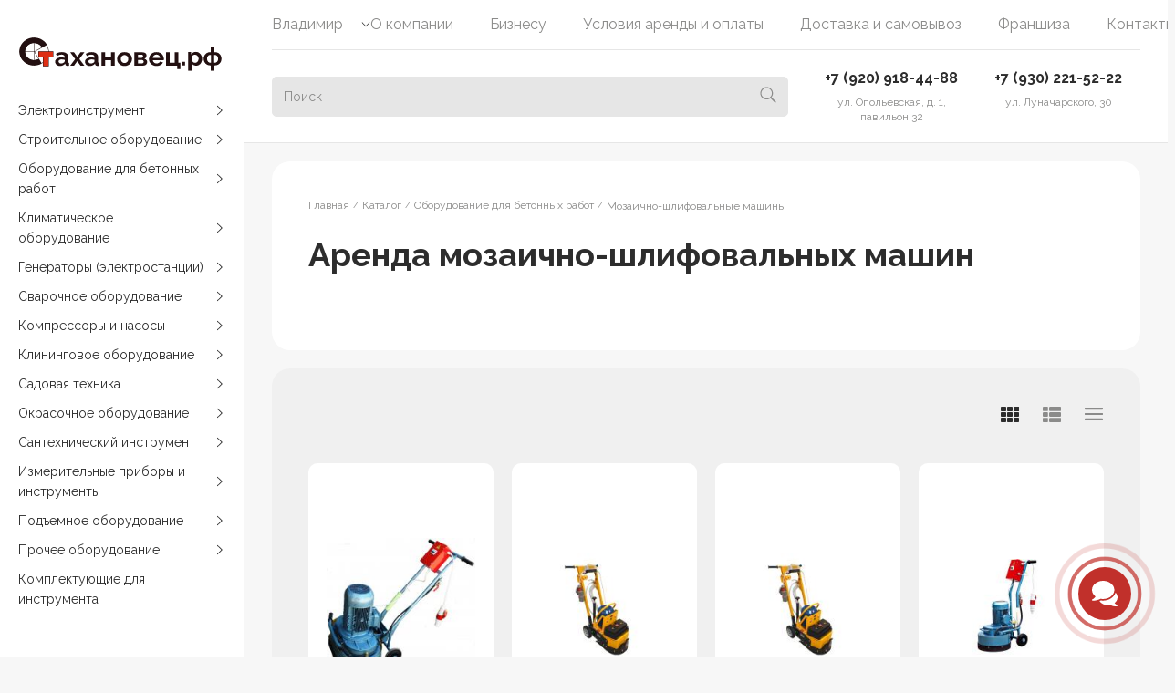

--- FILE ---
content_type: text/html; charset=UTF-8
request_url: https://xn--80aagm2bgri2ap.xn--p1ai/catalog/oborudovanie-dlya-betonnykh-rabot/mozaichno-shlifovalnye-mashiny/
body_size: 44590
content:
<!DOCTYPE html>
<html lang="ru">
<head><link rel="canonical" href="https://xn--80aagm2bgri2ap.xn--p1ai/catalog/oborudovanie-dlya-betonnykh-rabot/mozaichno-shlifovalnye-mashiny/" />
    <meta charset="UTF-8">
    <meta http-equiv="X-UA-Compatible" content="IE=edge">
        <link href="https://fonts.googleapis.com/css2?family=Lato:wght@500;600;700;800&display=swap" rel="stylesheet">
    
    <title>Аренда мозаично-шлифовальных машин во Владимире - низкие цены в пункте проката Стахановец</title>
    <meta name="description" content="Пункт проката Стахановец предлагает мозаично-шлифовальные машины в аренду с доставкой по Владимиру и области. Грамотная консультация в выборе необходимого оборудования. Заказывайте на сайте или звоните! " />
<link href="/bitrix/js/ui/design-tokens/dist/ui.design-tokens.min.css?173869727222029"  rel="stylesheet" />
<link href="/bitrix/js/ui/fonts/opensans/ui.font.opensans.min.css?17386971152320"  rel="stylesheet" />
<link href="/bitrix/js/main/popup/dist/main.popup.bundle.min.css?173869733226598"  rel="stylesheet" />
<link href="/bitrix/cache/css/s1/agency_ux/page_2efeb2cb4bd07f8bc0fb268237033da5/page_2efeb2cb4bd07f8bc0fb268237033da5_v1.css?17658816889173"  rel="stylesheet" />
<link href="/bitrix/cache/css/s1/agency_ux/template_63faef5417ef32a3f33af0f1e919b26d/template_63faef5417ef32a3f33af0f1e919b26d_v1.css?1765881687159508"  data-template-style="true" rel="stylesheet" />
<script>if(!window.BX)window.BX={};if(!window.BX.message)window.BX.message=function(mess){if(typeof mess==='object'){for(let i in mess) {BX.message[i]=mess[i];} return true;}};</script>
<script>(window.BX||top.BX).message({'pull_server_enabled':'N','pull_config_timestamp':'0','pull_guest_mode':'N','pull_guest_user_id':'0'});(window.BX||top.BX).message({'PULL_OLD_REVISION':'Для продолжения корректной работы с сайтом необходимо перезагрузить страницу.'});</script>
<script>(window.BX||top.BX).message({'JS_CORE_LOADING':'Загрузка...','JS_CORE_NO_DATA':'- Нет данных -','JS_CORE_WINDOW_CLOSE':'Закрыть','JS_CORE_WINDOW_EXPAND':'Развернуть','JS_CORE_WINDOW_NARROW':'Свернуть в окно','JS_CORE_WINDOW_SAVE':'Сохранить','JS_CORE_WINDOW_CANCEL':'Отменить','JS_CORE_WINDOW_CONTINUE':'Продолжить','JS_CORE_H':'ч','JS_CORE_M':'м','JS_CORE_S':'с','JSADM_AI_HIDE_EXTRA':'Скрыть лишние','JSADM_AI_ALL_NOTIF':'Показать все','JSADM_AUTH_REQ':'Требуется авторизация!','JS_CORE_WINDOW_AUTH':'Войти','JS_CORE_IMAGE_FULL':'Полный размер'});</script>

<script src="/bitrix/js/main/core/core.min.js?1738697341219752"></script>

<script>BX.setJSList(['/bitrix/js/main/core/core_ajax.js','/bitrix/js/main/core/core_promise.js','/bitrix/js/main/polyfill/promise/js/promise.js','/bitrix/js/main/loadext/loadext.js','/bitrix/js/main/loadext/extension.js','/bitrix/js/main/polyfill/promise/js/promise.js','/bitrix/js/main/polyfill/find/js/find.js','/bitrix/js/main/polyfill/includes/js/includes.js','/bitrix/js/main/polyfill/matches/js/matches.js','/bitrix/js/ui/polyfill/closest/js/closest.js','/bitrix/js/main/polyfill/fill/main.polyfill.fill.js','/bitrix/js/main/polyfill/find/js/find.js','/bitrix/js/main/polyfill/matches/js/matches.js','/bitrix/js/main/polyfill/core/dist/polyfill.bundle.js','/bitrix/js/main/core/core.js','/bitrix/js/main/polyfill/intersectionobserver/js/intersectionobserver.js','/bitrix/js/main/lazyload/dist/lazyload.bundle.js','/bitrix/js/main/polyfill/core/dist/polyfill.bundle.js','/bitrix/js/main/parambag/dist/parambag.bundle.js']);
</script>
<script>(window.BX||top.BX).message({'LANGUAGE_ID':'ru','FORMAT_DATE':'DD.MM.YYYY','FORMAT_DATETIME':'DD.MM.YYYY HH:MI:SS','COOKIE_PREFIX':'BITRIX_SM','SERVER_TZ_OFFSET':'10800','UTF_MODE':'Y','SITE_ID':'s1','SITE_DIR':'/','USER_ID':'','SERVER_TIME':'1769654333','USER_TZ_OFFSET':'0','USER_TZ_AUTO':'Y','bitrix_sessid':'06cd44b69cfdf9127c98e7ba76249046'});</script>


<script  src="/bitrix/cache/js/s1/agency_ux/kernel_main/kernel_main_v1.js?1765890465154482"></script>
<script src="/bitrix/js/pull/protobuf/protobuf.min.js?160317072776433"></script>
<script src="/bitrix/js/pull/protobuf/model.min.js?160317072714190"></script>
<script src="/bitrix/js/main/core/core_promise.min.js?16031707082490"></script>
<script src="/bitrix/js/rest/client/rest.client.min.js?16031709759240"></script>
<script src="/bitrix/js/pull/client/pull.client.min.js?173869725648309"></script>
<script src="/bitrix/js/main/jquery/jquery-1.12.4.min.js?173869713797163"></script>
<script src="/bitrix/js/main/popup/dist/main.popup.bundle.min.js?173869732765670"></script>
<script src="/bitrix/js/currency/currency-core/dist/currency-core.bundle.min.js?17386966523755"></script>
<script src="/bitrix/js/currency/core_currency.min.js?1738696325833"></script>
<script>BX.setJSList(['/bitrix/js/main/core/core_fx.js','/bitrix/js/main/session.js','/bitrix/js/main/pageobject/pageobject.js','/bitrix/js/main/core/core_window.js','/bitrix/js/main/date/main.date.js','/bitrix/js/main/core/core_date.js','/bitrix/js/main/utils.js','/local/templates/agency_ux/components/bitrix/catalog.section/section/script.js','/local/templates/agency_ux/components/bitrix/catalog.item/item/script.js','/local/templates/agency_ux/components/bitrix/catalog.section/section-comparison/script.js','/local/templates/agency_ux/js/swiper.js','/local/templates/agency_ux/js/air-datepicker.js','/local/templates/agency_ux/js/fancybox.umd.js','/local/templates/agency_ux/js/imask.js','/local/templates/agency_ux/js/main.js','/local/templates/agency_ux/js/custom.js','/bitrix/components/bitrix/search.title/script.js']);</script>
<script>BX.setCSSList(['/local/templates/agency_ux/components/bitrix/catalog/main/style.css','/local/templates/agency_ux/components/bitrix/catalog.section.list/section/style.css','/local/templates/agency_ux/components/bitrix/catalog.section/section/style.css','/local/templates/agency_ux/components/bitrix/catalog.item/item/style.css','/local/templates/agency_ux/components/bitrix/catalog.section/section-comparison/style.css','/local/templates/agency_ux/components/bitrix/news.list/faq/style.css','/local/templates/agency_ux/components/bitrix/news.list/product-articles/style.css','/local/templates/agency_ux/css/air-datepicker.css','/local/templates/agency_ux/css/swiper.css','/local/templates/agency_ux/css/fancybox.css','/local/templates/agency_ux/css/style.css','/local/templates/agency_ux/components/bitrix/menu/main-menu/style.css','/local/templates/agency_ux/components/bitrix/search.title/search/style.css','/local/templates/agency_ux/components/bitrix/news.list/select-city/style.css','/local/templates/agency_ux/components/bitrix/menu/top-menu/style.css','/local/templates/agency_ux/components/bitrix/breadcrumb/breadcrumbs/style.css','/local/templates/agency_ux/components/bitrix/menu/footer-menu/style.css','/local/templates/agency_ux/components/bitrix/form.result.new/callback/style.css','/local/templates/agency_ux/components/bitrix/form.result.new/qa/style.css','/local/templates/agency_ux/components/bitrix/form.result.new/order/style.css','/local/templates/agency_ux/template_styles.css']);</script>
<script data-skip-moving='true'>window['asproRecaptcha'] = {params: {'recaptchaColor':'','recaptchaLogoShow':'','recaptchaSize':'','recaptchaBadge':'','recaptchaLang':'ru'},key: '6LfgBtMoAAAAAInVKAO5wklfIKdCo-ic7XikXdDs',ver: '3'};</script>
<script data-skip-moving='true'>!function(c,t,n,p){function s(e){var a=t.getElementById(e);if(a&&!(a.className.indexOf("g-recaptcha")<0)&&c.grecaptcha)if("3"==c[p].ver)a.innerHTML='<textarea class="g-recaptcha-response" style="display:none;resize:0;" name="g-recaptcha-response"></textarea>',grecaptcha.ready(function(){grecaptcha.execute(c[p].key,{action:"maxscore"}).then(function(e){a.innerHTML='<textarea class="g-recaptcha-response" style="display:none;resize:0;" name="g-recaptcha-response">'+e+"</textarea>"})});else{if(a.children.length)return;var r=grecaptcha.render(e,{sitekey:c[p].key+"",theme:c[p].params.recaptchaColor+"",size:c[p].params.recaptchaSize+"",callback:"onCaptchaVerify"+c[p].params.recaptchaSize,badge:c[p].params.recaptchaBadge});$(a).attr("data-widgetid",r)}}c.onLoadRenderRecaptcha=function(){var e=[];for(var a in c[n].args)if(c[n].args.hasOwnProperty(a)){var r=c[n].args[a][0];-1==e.indexOf(r)&&(e.push(r),s(r))}c[n]=function(e){s(e)}},c[n]=c[n]||function(){var e,a,r;c[n].args=c[n].args||[],c[n].args.push(arguments),a="recaptchaApiLoader",(e=t).getElementById(a)||((r=e.createElement("script")).id=a,r.src="//www.google.com/recaptcha/api.js?hl="+c[p].params.recaptchaLang+"&onload=onLoadRenderRecaptcha&render="+("3"==c[p].ver?c[p].key:"explicit"),e.head.appendChild(r))}}(window,document,"renderRecaptchaById","asproRecaptcha");</script>
<script data-skip-moving='true'>!function(){function d(a){for(var e=a;e;)if("form"===(e=e.parentNode).nodeName.toLowerCase())return e;return null}function i(a){var e=[],t=null,n=!1;void 0!==a&&(n=null!==a),t=n?a.getElementsByTagName("input"):document.getElementsByName("captcha_word");for(var r=0;r<t.length;r++)"captcha_word"===t[r].name&&e.push(t[r]);return e}function l(a){for(var e=[],t=a.getElementsByTagName("img"),n=0;n<t.length;n++)!/\/bitrix\/tools\/captcha.php\?(captcha_code|captcha_sid)=[^>]*?/i.test(t[n].src)&&"captcha"!==t[n].id||e.push(t[n]);return e}function h(a){var e="recaptcha-dynamic-"+(new Date).getTime();if(null!==document.getElementById(e)){for(var t=null;t=Math.floor(65535*Math.random()),null!==document.getElementById(e+t););e+=t}var n=document.createElement("div");n.id=e,n.className="g-recaptcha",n.attributes["data-sitekey"]=window.asproRecaptcha.key,a.parentNode&&(a.parentNode.className+=" recaptcha_text",a.parentNode.replaceChild(n,a)),"3"==window.asproRecaptcha.ver&&(a.closest(".captcha-row").style.display="none"),renderRecaptchaById(e)}function a(){for(var a,e,t,n,r=function(){var a=i(null);if(0===a.length)return[];for(var e=[],t=0;t<a.length;t++){var n=d(a[t]);null!==n&&e.push(n)}return e}(),c=0;c<r.length;c++){var o=r[c],p=i(o);if(0!==p.length){var s=l(o);if(0!==s.length){for(a=0;a<p.length;a++)h(p[a]);for(a=0;a<s.length;a++)t=s[a],n="[data-uri]",t.attributes.src=n,t.style.display="none","src"in t&&(t.parentNode&&-1===t.parentNode.className.indexOf("recaptcha_tmp_img")&&(t.parentNode.className+=" recaptcha_tmp_img"),t.src=n);e=o,"function"==typeof $&&$(e).find(".captcha-row label > span").length&&$(e).find(".captcha-row label > span").html(BX.message("RECAPTCHA_TEXT")+' <span class="star">*</span>')}}}}document.addEventListener?document.addEventListener("DOMNodeInserted",function(){try{return(function(){if("undefined"!=typeof renderRecaptchaById)for(var a=document.getElementsByClassName("g-recaptcha"),e=0;e<a.length;e++){var t=a[e];if(0===t.innerHTML.length){var n=t.id;if("string"==typeof n&&0!==n.length){if("3"==window.asproRecaptcha.ver)t.closest(".captcha-row").style.display="none";else if("function"==typeof $){var r=$(t).closest(".captcha-row");r.length&&(r.addClass(window.asproRecaptcha.params.recaptchaSize+" logo_captcha_"+window.asproRecaptcha.params.recaptchaLogoShow+" "+window.asproRecaptcha.params.recaptchaBadge),r.find(".captcha_image").addClass("recaptcha_tmp_img"),r.find(".captcha_input").addClass("recaptcha_text"),"invisible"!==window.asproRecaptcha.params.recaptchaSize&&(r.find("input.recaptcha").length||$('<input type="text" class="recaptcha" value="" />').appendTo(r)))}renderRecaptchaById(n)}}}}(),window.renderRecaptchaById&&window.asproRecaptcha&&window.asproRecaptcha.key)?(a(),!0):(console.error("Bad captcha keys or module error"),!0)}catch(a){return console.error(a),!0}},!1):console.warn("Your browser does not support dynamic ReCaptcha replacement")}();</script>
<script>
					(function () {
						"use strict";

						var counter = function ()
						{
							var cookie = (function (name) {
								var parts = ("; " + document.cookie).split("; " + name + "=");
								if (parts.length == 2) {
									try {return JSON.parse(decodeURIComponent(parts.pop().split(";").shift()));}
									catch (e) {}
								}
							})("BITRIX_CONVERSION_CONTEXT_s1");

							if (cookie && cookie.EXPIRE >= BX.message("SERVER_TIME"))
								return;

							var request = new XMLHttpRequest();
							request.open("POST", "/bitrix/tools/conversion/ajax_counter.php", true);
							request.setRequestHeader("Content-type", "application/x-www-form-urlencoded");
							request.send(
								"SITE_ID="+encodeURIComponent("s1")+
								"&sessid="+encodeURIComponent(BX.bitrix_sessid())+
								"&HTTP_REFERER="+encodeURIComponent(document.referrer)
							);
						};

						if (window.frameRequestStart === true)
							BX.addCustomEvent("onFrameDataReceived", counter);
						else
							BX.ready(counter);
					})();
				</script>
<meta charset="UTF-8" />
<meta http-equiv="X-UA-Compatible" content="IE=edge" />
<meta name="viewport" content="width=device-width, initial-scale=1.0">
<link rel="shortcut icon" type="image/x-icon" href="/favicon.ico" />



<script  src="/bitrix/cache/js/s1/agency_ux/template_3ca3f6c78a197562894a01c3e6537762/template_3ca3f6c78a197562894a01c3e6537762_v1.js?1765881687471829"></script>
<script  src="/bitrix/cache/js/s1/agency_ux/page_3402d77955f81faff1cae7d29f46e6ad/page_3402d77955f81faff1cae7d29f46e6ad_v1.js?176588168853693"></script>
<script>var _ba = _ba || []; _ba.push(["aid", "82fea08324b8e0efdbb2131487f40860"]); _ba.push(["host", "xn--80aagm2bgri2ap.xn--p1ai"]); (function() {var ba = document.createElement("script"); ba.type = "text/javascript"; ba.async = true;ba.src = (document.location.protocol == "https:" ? "https://" : "http://") + "bitrix.info/ba.js";var s = document.getElementsByTagName("script")[0];s.parentNode.insertBefore(ba, s);})();</script>


       
    <meta property="og:title" content="Аренда мозаично-шлифовальных машин во Владимире - низкие цены в пункте проката Стахановец" />
    <meta property="og:url" content="https://xn--80aagm2bgri2ap.xn--p1ai/catalog/oborudovanie-dlya-betonnykh-rabot/mozaichno-shlifovalnye-mashiny/" />
    <meta property="og:description" content="Пункт проката Стахановец предлагает мозаично-шлифовальные машины в аренду с доставкой по Владимиру и области. Грамотная консультация в выборе необходимого оборудования. Заказывайте на сайте или звоните! " />  
    <meta property="og:image" content="https://xn--80aagm2bgri2ap.xn--p1ai/local/templates/agency_ux/images/og.png" />
    <meta property="og:locale" content="ru_RU" />
    <meta property="og:site_name" content="стахановец.рф" />

<link rel="preconnect" href="https://fonts.googleapis.com">
<link rel="preconnect" href="https://fonts.gstatic.com" crossorigin>
<link href="https://fonts.googleapis.com/css2?family=Raleway:ital,wght@0,100..900;1,100..900&display=swap" rel="stylesheet">

</head>
<body>
    <div class="body-page">
        <div class="body-page__menu">
            <a class="logo" href="/">
                <img src="/local/templates/agency_ux/images/logo.svg" data-src="" alt="">
            </a>
            <nav class="menu js-main-menu">
    <ul class="menu__wrapper">
					<li>
				<a href="/catalog/elektroinstrument/">Электроинструмент</a>
									<svg class="icon" width="12" height="12">
						<use xlink:href="#icon-arrow-3"></use>
					</svg>
					<div class="menu__sub">
																					<a class="menu-item" href="/catalog/elektroinstrument/gvozdezabivnye-pistolety/">
									<div class="menu-item__icon">
																					<img src="/upload/uf/d06/d0601dcff76d56fcd5e00fc873fe5e28.svg" data-src="/upload/uf/d06/d0601dcff76d56fcd5e00fc873fe5e28.svg" alt="Гвоздезабивные пистолеты">
																			</div>
									<div class="menu-item__name">Гвоздезабивные пистолеты</div>
								</a>
																												<a class="menu-item" href="/catalog/elektroinstrument/lobziki/">
									<div class="menu-item__icon">
																					<img src="/upload/uf/8af/8af8627b0fbf867f7eddabbc5e0de11a.svg" data-src="/upload/uf/8af/8af8627b0fbf867f7eddabbc5e0de11a.svg" alt="Лобзики">
																			</div>
									<div class="menu-item__name">Лобзики</div>
								</a>
																												<a class="menu-item" href="/catalog/elektroinstrument/perforatory/">
									<div class="menu-item__icon">
																					<img src="/upload/uf/453/45385958f4f62705b12e6f6901bb6056.svg" data-src="/upload/uf/453/45385958f4f62705b12e6f6901bb6056.svg" alt="Перфораторы">
																			</div>
									<div class="menu-item__name">Перфораторы</div>
								</a>
																												<div class="menu-item">
									<a href="/catalog/elektroinstrument/pily/">
										<div class="menu-item__icon">
																							<img src="/upload/uf/4cc/4cc22b65fbc8c18b93814b5d86a7a0db.svg" data-src="/upload/uf/4cc/4cc22b65fbc8c18b93814b5d86a7a0db.svg" alt="Пилы">
																					</div>
										<div class="menu-item__name">Пилы</div>
										<svg class="icon menu-item__arrow" width="12" height="12">
											<use xlink:href="#icon-arrow-3"></use>
										</svg>
									</a>
									<div class="menu-item__sub">
																					<a class="menu-item__element" href="/catalog/elektroinstrument/pily/tsirkulyarnye/">
												<div class="menu-item__icon">
																											<img src="/upload/uf/68f/68fb4d888f066229ff807039948746d7.svg" data-src="/upload/uf/68f/68fb4d888f066229ff807039948746d7.svg" alt="Циркулярные (дисковые) пилы">
																									</div>
												<div class="menu-item__name">Циркулярные (дисковые) пилы</div>
											</a>
																					<a class="menu-item__element" href="/catalog/elektroinstrument/pily/tortsovochnye/">
												<div class="menu-item__icon">
																											<img src="/upload/uf/3f9/3f9bee09edf031595423c5b9a30deb48.svg" data-src="/upload/uf/3f9/3f9bee09edf031595423c5b9a30deb48.svg" alt="Торцовочные пилы">
																									</div>
												<div class="menu-item__name">Торцовочные пилы</div>
											</a>
																					<a class="menu-item__element" href="/catalog/elektroinstrument/pily/elektropily/">
												<div class="menu-item__icon">
																											<img src="/upload/uf/bfd/bfdaa07be4c32d3077148546d4f5b259.svg" data-src="/upload/uf/bfd/bfdaa07be4c32d3077148546d4f5b259.svg" alt="Электропилы">
																									</div>
												<div class="menu-item__name">Электропилы</div>
											</a>
																					<a class="menu-item__element" href="/catalog/elektroinstrument/pily/sabelnye/">
												<div class="menu-item__icon">
																											<img src="/upload/uf/c47/c470a8f0cc37edb10ca2660469090a9a.svg" data-src="/upload/uf/c47/c470a8f0cc37edb10ca2660469090a9a.svg" alt="Сабельные пилы">
																									</div>
												<div class="menu-item__name">Сабельные пилы</div>
											</a>
																			</div>
								</div>
																												<a class="menu-item" href="/catalog/elektroinstrument/rubanki/">
									<div class="menu-item__icon">
																					<img src="/upload/uf/51d/51ddba2b5f78515b832a1a875ef531cc.svg" data-src="/upload/uf/51d/51ddba2b5f78515b832a1a875ef531cc.svg" alt="Рубанки">
																			</div>
									<div class="menu-item__name">Рубанки</div>
								</a>
																												<a class="menu-item" href="/catalog/elektroinstrument/stroitelnye-feny/">
									<div class="menu-item__icon">
																					<img src="/upload/uf/85e/85ec820ad3b13075b5052b7451f52d9c.svg" data-src="/upload/uf/85e/85ec820ad3b13075b5052b7451f52d9c.svg" alt="Строительные фены">
																			</div>
									<div class="menu-item__name">Строительные фены</div>
								</a>
																												<a class="menu-item" href="/catalog/elektroinstrument/frezery-po-derevu/">
									<div class="menu-item__icon">
																					<img src="/upload/uf/c42/c424d9d4d77e96ce1a4b8599569de4ef.svg" data-src="/upload/uf/c42/c424d9d4d77e96ce1a4b8599569de4ef.svg" alt="Фрезеры по дереву">
																			</div>
									<div class="menu-item__name">Фрезеры по дереву</div>
								</a>
																												<div class="menu-item">
									<a href="/catalog/elektroinstrument/shlifmashinki/">
										<div class="menu-item__icon">
																							<img src="/upload/uf/301/301e0e14bd094d0d31f3145a043cd4fd.svg" data-src="/upload/uf/301/301e0e14bd094d0d31f3145a043cd4fd.svg" alt="Шлифмашинки">
																					</div>
										<div class="menu-item__name">Шлифмашинки</div>
										<svg class="icon menu-item__arrow" width="12" height="12">
											<use xlink:href="#icon-arrow-3"></use>
										</svg>
									</a>
									<div class="menu-item__sub">
																					<a class="menu-item__element" href="/catalog/elektroinstrument/shlifmashinki/bolgarki-ushm/">
												<div class="menu-item__icon">
																											<img src="/upload/uf/f04/f046523c82f8eabf0738198ae54ebea3.svg" data-src="/upload/uf/f04/f046523c82f8eabf0738198ae54ebea3.svg" alt="Болгарки (УШМ)">
																									</div>
												<div class="menu-item__name">Болгарки (УШМ)</div>
											</a>
																					<a class="menu-item__element" href="/catalog/elektroinstrument/shlifmashinki/lentochnye/">
												<div class="menu-item__icon">
																											<img src="/upload/uf/39a/39a0cc051a3a48ca98994c71eccbec58.svg" data-src="/upload/uf/39a/39a0cc051a3a48ca98994c71eccbec58.svg" alt="Ленточные шлифмашины">
																									</div>
												<div class="menu-item__name">Ленточные шлифмашины</div>
											</a>
																					<a class="menu-item__element" href="/catalog/elektroinstrument/shlifmashinki/po-betonu/">
												<div class="menu-item__icon">
																											<img src="/upload/uf/f39/f393ff2c37c56e319a636823e40486ba.svg" data-src="/upload/uf/f39/f393ff2c37c56e319a636823e40486ba.svg" alt="Шлифмашины по бетону">
																									</div>
												<div class="menu-item__name">Шлифмашины по бетону</div>
											</a>
																					<a class="menu-item__element" href="/catalog/elektroinstrument/shlifmashinki/ekstsentrikovye/">
												<div class="menu-item__icon">
																											<img src="/upload/uf/ecb/ecb2f615b2508ded6af8012e38f65e7d.svg" data-src="/upload/uf/ecb/ecb2f615b2508ded6af8012e38f65e7d.svg" alt="Эксцентриковые шлифмашины">
																									</div>
												<div class="menu-item__name">Эксцентриковые шлифмашины</div>
											</a>
																					<a class="menu-item__element" href="/catalog/elektroinstrument/shlifmashinki/shlifovalnye-mashiny-dlya-sten-i-potolkov/">
												<div class="menu-item__icon">
																											<img src="/upload/uf/c33/c3301e350877969aeafe53a2a75ea7cd.svg" data-src="/upload/uf/c33/c3301e350877969aeafe53a2a75ea7cd.svg" alt="Шлифовальные машины для стен и потолков">
																									</div>
												<div class="menu-item__name">Шлифовальные машины для стен и потолков</div>
											</a>
																					<a class="menu-item__element" href="/catalog/elektroinstrument/shlifmashinki/polirovalnye-mashiny/">
												<div class="menu-item__icon">
																											<img src="/upload/uf/e0d/e0d8cfcd8ed742b99c9d1af8640fb95c.svg" data-src="/upload/uf/e0d/e0d8cfcd8ed742b99c9d1af8640fb95c.svg" alt="Полировальные машины">
																									</div>
												<div class="menu-item__name">Полировальные машины</div>
											</a>
																					<a class="menu-item__element" href="/catalog/elektroinstrument/shlifmashinki/vibratsionnye-shlifovalnye-mashiny/">
												<div class="menu-item__icon">
																											<img src="/upload/uf/476/4761b797f1b4699d948ff7c8c04d3550.svg" data-src="/upload/uf/476/4761b797f1b4699d948ff7c8c04d3550.svg" alt="Вибрационные шлифовальные машины">
																									</div>
												<div class="menu-item__name">Вибрационные шлифовальные машины</div>
											</a>
																			</div>
								</div>
																												<a class="menu-item" href="/catalog/elektroinstrument/shtroborezy/">
									<div class="menu-item__icon">
																					<img src="/upload/uf/424/424af0f0b02051564dbbbc4dba5b7882.svg" data-src="/upload/uf/424/424af0f0b02051564dbbbc4dba5b7882.svg" alt="Штроборезы">
																			</div>
									<div class="menu-item__name">Штроборезы</div>
								</a>
																												<a class="menu-item" href="/catalog/elektroinstrument/shurupoverty/">
									<div class="menu-item__icon">
																					<img src="/upload/uf/06c/06ce4e41a70270b2c1ffa567d2a5536c.svg" data-src="/upload/uf/06c/06ce4e41a70270b2c1ffa567d2a5536c.svg" alt="Шуруповерты">
																			</div>
									<div class="menu-item__name">Шуруповерты</div>
								</a>
																												<a class="menu-item" href="/catalog/elektroinstrument/dreli/">
									<div class="menu-item__icon">
																					<img src="/upload/uf/4b4/4b4dd50a848c8658e32501edeffed3b5.svg" data-src="/upload/uf/4b4/4b4dd50a848c8658e32501edeffed3b5.svg" alt="Дрели">
																			</div>
									<div class="menu-item__name">Дрели</div>
								</a>
																												<a class="menu-item" href="/catalog/elektroinstrument/frezery-po-betonu/">
									<div class="menu-item__icon">
																					<img src="/upload/uf/6f5/6f5305e7d637ac650bceadba58af85fa.svg" data-src="/upload/uf/6f5/6f5305e7d637ac650bceadba58af85fa.svg" alt="Фрезеры по бетону">
																			</div>
									<div class="menu-item__name">Фрезеры по бетону</div>
								</a>
																												<a class="menu-item" href="/catalog/elektroinstrument/renovatory/">
									<div class="menu-item__icon">
																					<img src="/upload/iblock/fb5/fb5b9edd8bfa1f77224943dc0fdba365.png" data-src="/upload/iblock/fb5/fb5b9edd8bfa1f77224943dc0fdba365.png" alt="Реноваторы">
																			</div>
									<div class="menu-item__name">Реноваторы</div>
								</a>
																												<a class="menu-item" href="/catalog/elektroinstrument/nozhnitsy-po-metallu/">
									<div class="menu-item__icon">
																					<img src="/upload/iblock/cf3/cf35df75f2266751afb248623fd1d960.png" data-src="/upload/iblock/cf3/cf35df75f2266751afb248623fd1d960.png" alt="Ножницы по металлу">
																			</div>
									<div class="menu-item__name">Ножницы по металлу</div>
								</a>
																												<a class="menu-item" href="/catalog/elektroinstrument/gaykoverty/">
									<div class="menu-item__icon">
																					<img src="/upload/iblock/c41/lyc5c4p3nlxa739ptwl4mj3vwvrt07ja.png" data-src="/upload/iblock/c41/lyc5c4p3nlxa739ptwl4mj3vwvrt07ja.png" alt="Гайковерты">
																			</div>
									<div class="menu-item__name">Гайковерты</div>
								</a>
																		</div>
							</li>
					<li>
				<a href="/catalog/stroitelnoe-oborudovanie/">Строительное оборудование</a>
									<svg class="icon" width="12" height="12">
						<use xlink:href="#icon-arrow-3"></use>
					</svg>
					<div class="menu__sub">
																					<a class="menu-item" href="/catalog/stroitelnoe-oborudovanie/benzopily/">
									<div class="menu-item__icon">
																					<img src="/upload/uf/e03/e03f0b6726c526f2855c8be7a3c1d1fb.svg" data-src="/upload/uf/e03/e03f0b6726c526f2855c8be7a3c1d1fb.svg" alt="Бензопилы">
																			</div>
									<div class="menu-item__name">Бензопилы</div>
								</a>
																												<a class="menu-item" href="/catalog/stroitelnoe-oborudovanie/bytovki/">
									<div class="menu-item__icon">
																					<img src="/upload/uf/3df/3dfb79470c27a2f2483398e6c0abd6b9.svg" data-src="/upload/uf/3df/3dfb79470c27a2f2483398e6c0abd6b9.svg" alt="Бытовки">
																			</div>
									<div class="menu-item__name">Бытовки</div>
								</a>
																												<a class="menu-item" href="/catalog/stroitelnoe-oborudovanie/opalubka/">
									<div class="menu-item__icon">
																					<img src="/upload/uf/07e/07e085e0b7820799c8b30df724c3a046.svg" data-src="/upload/uf/07e/07e085e0b7820799c8b30df724c3a046.svg" alt="Опалубка">
																			</div>
									<div class="menu-item__name">Опалубка</div>
								</a>
																												<a class="menu-item" href="/catalog/stroitelnoe-oborudovanie/vibrotrambovki/">
									<div class="menu-item__icon">
																					<img src="/upload/uf/1a1/1a1914f4234b30e03f3f8149c02a4a9f.svg" data-src="/upload/uf/1a1/1a1914f4234b30e03f3f8149c02a4a9f.svg" alt="Вибротрамбовки">
																			</div>
									<div class="menu-item__name">Вибротрамбовки</div>
								</a>
																												<div class="menu-item">
									<a href="/catalog/stroitelnoe-oborudovanie/stanki/">
										<div class="menu-item__icon">
																							<img src="/upload/uf/ea5/ea53fb697651212a88e9c074804b9f41.svg" data-src="/upload/uf/ea5/ea53fb697651212a88e9c074804b9f41.svg" alt="Станки">
																					</div>
										<div class="menu-item__name">Станки</div>
										<svg class="icon menu-item__arrow" width="12" height="12">
											<use xlink:href="#icon-arrow-3"></use>
										</svg>
									</a>
									<div class="menu-item__sub">
																					<a class="menu-item__element" href="/catalog/stroitelnoe-oborudovanie/stanki/plitkorezy/">
												<div class="menu-item__icon">
																											<img src="/upload/uf/813/8137801e0f81195d57aa79fa8c654bde.svg" data-src="/upload/uf/813/8137801e0f81195d57aa79fa8c654bde.svg" alt="Плиткорезы">
																									</div>
												<div class="menu-item__name">Плиткорезы</div>
											</a>
																					<a class="menu-item__element" href="/catalog/stroitelnoe-oborudovanie/stanki/reysmusovyy-stanok/">
												<div class="menu-item__icon">
																											<img src="/upload/uf/368/368d859bad43a25891e28af66381010b.svg" data-src="/upload/uf/368/368d859bad43a25891e28af66381010b.svg" alt="Рейсмусовый станок">
																									</div>
												<div class="menu-item__name">Рейсмусовый станок</div>
											</a>
																					<a class="menu-item__element" href="/catalog/stroitelnoe-oborudovanie/stanki/trubogiby/">
												<div class="menu-item__icon">
																											<img src="/upload/uf/3eb/3eb2a50264496174aac8aee845c1281b.svg" data-src="/upload/uf/3eb/3eb2a50264496174aac8aee845c1281b.svg" alt="Трубогибы">
																									</div>
												<div class="menu-item__name">Трубогибы</div>
											</a>
																					<a class="menu-item__element" href="/catalog/stroitelnoe-oborudovanie/stanki/truborezy/">
												<div class="menu-item__icon">
																											<img src="/upload/uf/9e1/9e1848c239e3c127a49f7964b8235f50.svg" data-src="/upload/uf/9e1/9e1848c239e3c127a49f7964b8235f50.svg" alt="Труборезы">
																									</div>
												<div class="menu-item__name">Труборезы</div>
											</a>
																					<a class="menu-item__element" href="/catalog/stroitelnoe-oborudovanie/stanki/otreznye-stanki/">
												<div class="menu-item__icon">
																											<img src="/upload/uf/e39/e39780b6a03411399d9494b754d6b736.svg" data-src="/upload/uf/e39/e39780b6a03411399d9494b754d6b736.svg" alt="Отрезные станки">
																									</div>
												<div class="menu-item__name">Отрезные станки</div>
											</a>
																			</div>
								</div>
																												<div class="menu-item">
									<a href="/catalog/stroitelnoe-oborudovanie/vibroplity/">
										<div class="menu-item__icon">
																							<img src="/upload/uf/eb2/eb25561e5e1fa1b956e59595ff893199.svg" data-src="/upload/uf/eb2/eb25561e5e1fa1b956e59595ff893199.svg" alt="Виброплиты">
																					</div>
										<div class="menu-item__name">Виброплиты</div>
										<svg class="icon menu-item__arrow" width="12" height="12">
											<use xlink:href="#icon-arrow-3"></use>
										</svg>
									</a>
									<div class="menu-item__sub">
																					<a class="menu-item__element" href="/catalog/stroitelnoe-oborudovanie/vibroplity/elektricheski/">
												<div class="menu-item__icon">
																											<img src="/upload/uf/b14/b1496d9b19d19cc5bdb2ced0532ebfdf.svg" data-src="/upload/uf/b14/b1496d9b19d19cc5bdb2ced0532ebfdf.svg" alt="Электрические виброплиты">
																									</div>
												<div class="menu-item__name">Электрические виброплиты</div>
											</a>
																					<a class="menu-item__element" href="/catalog/stroitelnoe-oborudovanie/vibroplity/benzinovye/">
												<div class="menu-item__icon">
																											<img src="/upload/uf/69c/69c5e1ccc2c2c84121019d30c7bd4c27.svg" data-src="/upload/uf/69c/69c5e1ccc2c2c84121019d30c7bd4c27.svg" alt="Бензиновые виброплиты">
																									</div>
												<div class="menu-item__name">Бензиновые виброплиты</div>
											</a>
																			</div>
								</div>
																												<div class="menu-item">
									<a href="/catalog/stroitelnoe-oborudovanie/dlya-vysotnykh-rabot/">
										<div class="menu-item__icon">
																							<img src="/upload/uf/0d7/0d72075edb2d54c4d872ac0aa658b8f6.svg" data-src="/upload/uf/0d7/0d72075edb2d54c4d872ac0aa658b8f6.svg" alt="Лестницы и строительные леса">
																					</div>
										<div class="menu-item__name">Лестницы и строительные леса</div>
										<svg class="icon menu-item__arrow" width="12" height="12">
											<use xlink:href="#icon-arrow-3"></use>
										</svg>
									</a>
									<div class="menu-item__sub">
																					<a class="menu-item__element" href="/catalog/stroitelnoe-oborudovanie/dlya-vysotnykh-rabot/lestnitsy/">
												<div class="menu-item__icon">
																											<img src="/upload/uf/751/751ccf50191a34c608dcedcb8a6c22be.svg" data-src="/upload/uf/751/751ccf50191a34c608dcedcb8a6c22be.svg" alt="Лестницы">
																									</div>
												<div class="menu-item__name">Лестницы</div>
											</a>
																					<a class="menu-item__element" href="/catalog/stroitelnoe-oborudovanie/dlya-vysotnykh-rabot/stroitelnye-lesa/">
												<div class="menu-item__icon">
																											<img src="/upload/uf/e4d/e4d811166579aefc43362905c2a5ed80.svg" data-src="/upload/uf/e4d/e4d811166579aefc43362905c2a5ed80.svg" alt="Строительные леса">
																									</div>
												<div class="menu-item__name">Строительные леса</div>
											</a>
																					<a class="menu-item__element" href="/catalog/stroitelnoe-oborudovanie/dlya-vysotnykh-rabot/vyshki-tury/">
												<div class="menu-item__icon">
																											<img src="/upload/uf/8e9/8e955b8e1e637879d28a01a76930ad24.svg" data-src="/upload/uf/8e9/8e955b8e1e637879d28a01a76930ad24.svg" alt="Вышки-туры">
																									</div>
												<div class="menu-item__name">Вышки-туры</div>
											</a>
																			</div>
								</div>
																												<a class="menu-item" href="/catalog/stroitelnoe-oborudovanie/otboynye-molotki/">
									<div class="menu-item__icon">
																					<img src="/upload/uf/c98/c98cc4a18f34c66323d87f0de127a20d.svg" data-src="/upload/uf/c98/c98cc4a18f34c66323d87f0de127a20d.svg" alt="Отбойные молотки">
																			</div>
									<div class="menu-item__name">Отбойные молотки</div>
								</a>
																												<a class="menu-item" href="/catalog/stroitelnoe-oborudovanie/parketoshlifovalnye-mashiny/">
									<div class="menu-item__icon">
																					<img src="/upload/uf/a1b/a1bfb4198a0194c7d8f8c80450b0e116.svg" data-src="/upload/uf/a1b/a1bfb4198a0194c7d8f8c80450b0e116.svg" alt="Паркето-шлифовальные машины">
																			</div>
									<div class="menu-item__name">Паркето-шлифовальные машины</div>
								</a>
																												<div class="menu-item">
									<a href="/catalog/stroitelnoe-oborudovanie/rezchiki/">
										<div class="menu-item__icon">
																							<img src="/upload/uf/e01/e0166d324de5153a52803d2817de888c.svg" data-src="/upload/uf/e01/e0166d324de5153a52803d2817de888c.svg" alt="Бетонорезы">
																					</div>
										<div class="menu-item__name">Бетонорезы</div>
										<svg class="icon menu-item__arrow" width="12" height="12">
											<use xlink:href="#icon-arrow-3"></use>
										</svg>
									</a>
									<div class="menu-item__sub">
																					<a class="menu-item__element" href="/catalog/stroitelnoe-oborudovanie/rezchiki/rezchiki-shvov/">
												<div class="menu-item__icon">
																											<img src="/upload/uf/5a8/5a8b71c753311db7c302786e6ee3885a.svg" data-src="/upload/uf/5a8/5a8b71c753311db7c302786e6ee3885a.svg" alt="Резчики швов">
																									</div>
												<div class="menu-item__name">Резчики швов</div>
											</a>
																					<a class="menu-item__element" href="/catalog/stroitelnoe-oborudovanie/rezchiki/benzorezy/">
												<div class="menu-item__icon">
																											<img src="/upload/uf/f97/f97690f026b96599106cb2a0cc8be196.svg" data-src="/upload/uf/f97/f97690f026b96599106cb2a0cc8be196.svg" alt="Бензорезы">
																									</div>
												<div class="menu-item__name">Бензорезы</div>
											</a>
																					<a class="menu-item__element" href="/catalog/stroitelnoe-oborudovanie/rezchiki/rezchiki-krovli/">
												<div class="menu-item__icon">
																											<img src="/upload/iblock/6e1/6e1e48608d53e309af6ada6ea7f62f57.png" data-src="/upload/iblock/6e1/6e1e48608d53e309af6ada6ea7f62f57.png" alt="Резчики кровли">
																									</div>
												<div class="menu-item__name">Резчики кровли</div>
											</a>
																			</div>
								</div>
																		</div>
							</li>
					<li>
				<a href="/catalog/oborudovanie-dlya-betonnykh-rabot/">Оборудование для бетонных работ</a>
									<svg class="icon" width="12" height="12">
						<use xlink:href="#icon-arrow-3"></use>
					</svg>
					<div class="menu__sub">
																					<a class="menu-item" href="/catalog/oborudovanie-dlya-betonnykh-rabot/ustanovka-almaznogo-bureniya/">
									<div class="menu-item__icon">
																					<img src="/upload/uf/f8f/f8f32f379820635136a5556802520945.svg" data-src="/upload/uf/f8f/f8f32f379820635136a5556802520945.svg" alt="Установка алмазного бурения">
																			</div>
									<div class="menu-item__name">Установка алмазного бурения</div>
								</a>
																												<a class="menu-item" href="/catalog/oborudovanie-dlya-betonnykh-rabot/instrument-dlya-vyazki-armatury/">
									<div class="menu-item__icon">
																					<img src="/upload/uf/d29/d298ad5e1e7f5db4664c2d8d7d7ebade.svg" data-src="/upload/uf/d29/d298ad5e1e7f5db4664c2d8d7d7ebade.svg" alt="Инструмент для вязки арматуры">
																			</div>
									<div class="menu-item__name">Инструмент для вязки арматуры</div>
								</a>
																												<a class="menu-item" href="/catalog/oborudovanie-dlya-betonnykh-rabot/rastvoronasosy/">
									<div class="menu-item__icon">
																					<img src="/upload/uf/997/997411845751d4abbe8c1dee94091b9b.svg" data-src="/upload/uf/997/997411845751d4abbe8c1dee94091b9b.svg" alt="Растворонасосы">
																			</div>
									<div class="menu-item__name">Растворонасосы</div>
								</a>
																												<a class="menu-item" href="/catalog/oborudovanie-dlya-betonnykh-rabot/betonomeshalki/">
									<div class="menu-item__icon">
																					<img src="/upload/uf/826/8269986055c509611278464be8611b93.svg" data-src="/upload/uf/826/8269986055c509611278464be8611b93.svg" alt="Бетономешалки">
																			</div>
									<div class="menu-item__name">Бетономешалки</div>
								</a>
																												<a class="menu-item" href="/catalog/oborudovanie-dlya-betonnykh-rabot/vibroreyki/">
									<div class="menu-item__icon">
																					<img src="/upload/uf/f12/f12155331c25f7bb696f46f03f5e8836.svg" data-src="/upload/uf/f12/f12155331c25f7bb696f46f03f5e8836.svg" alt="Виброрейки">
																			</div>
									<div class="menu-item__name">Виброрейки</div>
								</a>
																												<a class="menu-item" href="/catalog/oborudovanie-dlya-betonnykh-rabot/glubinnye-vibratory/">
									<div class="menu-item__icon">
																					<img src="/upload/uf/f58/f586da52be7af3e1206c383f529e0ee6.svg" data-src="/upload/uf/f58/f586da52be7af3e1206c383f529e0ee6.svg" alt="Глубинные вибраторы">
																			</div>
									<div class="menu-item__name">Глубинные вибраторы</div>
								</a>
																												<a class="menu-item" href="/catalog/oborudovanie-dlya-betonnykh-rabot/dreli-miksery-dlya-betona/">
									<div class="menu-item__icon">
																					<img src="/upload/uf/c5a/c5a9dd5fd2d0be3a2247df11b2f2f86d.svg" data-src="/upload/uf/c5a/c5a9dd5fd2d0be3a2247df11b2f2f86d.svg" alt="Дрели-миксеры для бетона">
																			</div>
									<div class="menu-item__name">Дрели-миксеры для бетона</div>
								</a>
																												<a class="menu-item" href="/catalog/oborudovanie-dlya-betonnykh-rabot/zatirochnye-mashiny-vertolety-po-betonu/">
									<div class="menu-item__icon">
																					<img src="/upload/uf/461/4613cb11193f3c279f8fa11a50d15ef3.svg" data-src="/upload/uf/461/4613cb11193f3c279f8fa11a50d15ef3.svg" alt="Затирочные машины (вертолеты) по бетону">
																			</div>
									<div class="menu-item__name">Затирочные машины (вертолеты) по бетону</div>
								</a>
																												<a class="menu-item" href="/catalog/oborudovanie-dlya-betonnykh-rabot/mozaichno-shlifovalnye-mashiny/">
									<div class="menu-item__icon">
																					<img src="/upload/uf/61c/61ca98e5dbd1124d1bb661da6876c4a6.svg" data-src="/upload/uf/61c/61ca98e5dbd1124d1bb661da6876c4a6.svg" alt="Мозаично-шлифовальные машины">
																			</div>
									<div class="menu-item__name">Мозаично-шлифовальные машины</div>
								</a>
																												<a class="menu-item" href="/catalog/oborudovanie-dlya-betonnykh-rabot/stantsii-progreva-betona/">
									<div class="menu-item__icon">
																					<img src="/upload/uf/f76/f76dcb6e9e16d5f07d4a7ddf05afc7c4.svg" data-src="/upload/uf/f76/f76dcb6e9e16d5f07d4a7ddf05afc7c4.svg" alt="Станции прогрева бетона">
																			</div>
									<div class="menu-item__name">Станции прогрева бетона</div>
								</a>
																		</div>
							</li>
					<li>
				<a href="/catalog/klimaticheskoe-oborudovanie/">Климатическое оборудование</a>
									<svg class="icon" width="12" height="12">
						<use xlink:href="#icon-arrow-3"></use>
					</svg>
					<div class="menu__sub">
																					<div class="menu-item">
									<a href="/catalog/klimaticheskoe-oborudovanie/teplovye-pushki/">
										<div class="menu-item__icon">
																							<img src="/upload/uf/839/839dde020cd009e6d0e3be54a0ecdf6b.svg" data-src="/upload/uf/839/839dde020cd009e6d0e3be54a0ecdf6b.svg" alt="Тепловые пушки">
																					</div>
										<div class="menu-item__name">Тепловые пушки</div>
										<svg class="icon menu-item__arrow" width="12" height="12">
											<use xlink:href="#icon-arrow-3"></use>
										</svg>
									</a>
									<div class="menu-item__sub">
																					<a class="menu-item__element" href="/catalog/klimaticheskoe-oborudovanie/teplovye-pushki/elektricheskie-teplovye-pushki/">
												<div class="menu-item__icon">
																											<img src="/upload/uf/85a/85a4f680ad14468d88b56fd22ead936f.svg" data-src="/upload/uf/85a/85a4f680ad14468d88b56fd22ead936f.svg" alt="Электрические тепловые пушки">
																									</div>
												<div class="menu-item__name">Электрические тепловые пушки</div>
											</a>
																					<a class="menu-item__element" href="/catalog/klimaticheskoe-oborudovanie/teplovye-pushki/gazovye-teplovye-pushki/">
												<div class="menu-item__icon">
																											<img src="/upload/uf/fdc/fdcdffd5a2709a93ba8a425d40ccbc4d.svg" data-src="/upload/uf/fdc/fdcdffd5a2709a93ba8a425d40ccbc4d.svg" alt="Газовые тепловые пушки">
																									</div>
												<div class="menu-item__name">Газовые тепловые пушки</div>
											</a>
																					<a class="menu-item__element" href="/catalog/klimaticheskoe-oborudovanie/teplovye-pushki/dizelnye-teplovye-pushki/">
												<div class="menu-item__icon">
																											<img src="/upload/uf/60e/60ecab7443c9e04e9d2324b3afc926bf.svg" data-src="/upload/uf/60e/60ecab7443c9e04e9d2324b3afc926bf.svg" alt="Дизельные тепловые пушки">
																									</div>
												<div class="menu-item__name">Дизельные тепловые пушки</div>
											</a>
																			</div>
								</div>
																												<a class="menu-item" href="/catalog/klimaticheskoe-oborudovanie/osushiteli-vozdukha/">
									<div class="menu-item__icon">
																					<img src="/upload/uf/428/4280cc0143fd734d605617141239d210.svg" data-src="/upload/uf/428/4280cc0143fd734d605617141239d210.svg" alt="Осушители воздуха">
																			</div>
									<div class="menu-item__name">Осушители воздуха</div>
								</a>
																		</div>
							</li>
					<li>
				<a href="/catalog/generatory/">Генераторы (электростанции)</a>
									<svg class="icon" width="12" height="12">
						<use xlink:href="#icon-arrow-3"></use>
					</svg>
					<div class="menu__sub">
																					<a class="menu-item" href="/catalog/generatory/benzinovye-generatory/">
									<div class="menu-item__icon">
																					<img src="/upload/uf/303/3039dc0d3218d360999b05d26cc884d5.svg" data-src="/upload/uf/303/3039dc0d3218d360999b05d26cc884d5.svg" alt="Бензиновые генераторы (электростанции)">
																			</div>
									<div class="menu-item__name">Бензиновые генераторы (электростанции)</div>
								</a>
																												<a class="menu-item" href="/catalog/generatory/dizelnye-generatory-elektrostantsii/">
									<div class="menu-item__icon">
																					<img src="/upload/uf/8b3/8b31dd091ad282c29f8094b93d7738f6.svg" data-src="/upload/uf/8b3/8b31dd091ad282c29f8094b93d7738f6.svg" alt="Дизельные генераторы (электростанции)">
																			</div>
									<div class="menu-item__name">Дизельные генераторы (электростанции)</div>
								</a>
																		</div>
							</li>
					<li>
				<a href="/catalog/svarka-i-payka/">Сварочное оборудование</a>
									<svg class="icon" width="12" height="12">
						<use xlink:href="#icon-arrow-3"></use>
					</svg>
					<div class="menu__sub">
																					<a class="menu-item" href="/catalog/svarka-i-payka/svarochnye-apparaty/">
									<div class="menu-item__icon">
																					<img src="/upload/uf/7cc/7cc966b7f16449a88774fe7e29a44090.svg" data-src="/upload/uf/7cc/7cc966b7f16449a88774fe7e29a44090.svg" alt="Сварочные аппараты">
																			</div>
									<div class="menu-item__name">Сварочные аппараты</div>
								</a>
																												<a class="menu-item" href="/catalog/svarka-i-payka/apparaty-dlya-svarki-plastikovykh-trub/">
									<div class="menu-item__icon">
																					<img src="/upload/uf/230/230a528621723f4425204080c57384b4.svg" data-src="/upload/uf/230/230a528621723f4425204080c57384b4.svg" alt="Аппараты для сварки ПНД труб">
																			</div>
									<div class="menu-item__name">Аппараты для сварки ПНД труб</div>
								</a>
																												<a class="menu-item" href="/catalog/svarka-i-payka/plazmorezy/">
									<div class="menu-item__icon">
																					<img src="/upload/uf/f4b/f4b3a49eeabcad13a231c5aaeeb34767.svg" data-src="/upload/uf/f4b/f4b3a49eeabcad13a231c5aaeeb34767.svg" alt="Плазморезы">
																			</div>
									<div class="menu-item__name">Плазморезы</div>
								</a>
																												<a class="menu-item" href="/catalog/svarka-i-payka/krovelnye-gorelki/">
									<div class="menu-item__icon">
																					<img src="/upload/iblock/148/148b0a36558c886b86e94aca86048124.png" data-src="/upload/iblock/148/148b0a36558c886b86e94aca86048124.png" alt="Кровельные горелки">
																			</div>
									<div class="menu-item__name">Кровельные горелки</div>
								</a>
																		</div>
							</li>
					<li>
				<a href="/catalog/kompressory-i-nasosy/">Компрессоры и насосы</a>
									<svg class="icon" width="12" height="12">
						<use xlink:href="#icon-arrow-3"></use>
					</svg>
					<div class="menu__sub">
																					<a class="menu-item" href="/catalog/kompressory-i-nasosy/kompressory/">
									<div class="menu-item__icon">
																					<img src="/upload/uf/504/504df6357b581e1880b722e33c2d6406.svg" data-src="/upload/uf/504/504df6357b581e1880b722e33c2d6406.svg" alt="Компрессоры">
																			</div>
									<div class="menu-item__name">Компрессоры</div>
								</a>
																												<div class="menu-item">
									<a href="/catalog/kompressory-i-nasosy/motopompy/">
										<div class="menu-item__icon">
																							<img src="/upload/uf/6fe/6fe4fa4327afac74ceea443f14e9b1ab.svg" data-src="/upload/uf/6fe/6fe4fa4327afac74ceea443f14e9b1ab.svg" alt="Мотопомпы">
																					</div>
										<div class="menu-item__name">Мотопомпы</div>
										<svg class="icon menu-item__arrow" width="12" height="12">
											<use xlink:href="#icon-arrow-3"></use>
										</svg>
									</a>
									<div class="menu-item__sub">
																					<a class="menu-item__element" href="/catalog/kompressory-i-nasosy/motopompy/dlya-gryaznoy-vody/">
												<div class="menu-item__icon">
																											<img src="/upload/uf/e11/e116197bacd2161d4cd749533f1a161e.svg" data-src="/upload/uf/e11/e116197bacd2161d4cd749533f1a161e.svg" alt="Мотопомпы для грязной воды">
																									</div>
												<div class="menu-item__name">Мотопомпы для грязной воды</div>
											</a>
																					<a class="menu-item__element" href="/catalog/kompressory-i-nasosy/motopompy/dlya-chistoy-vody/">
												<div class="menu-item__icon">
																											<img src="/upload/uf/3bd/3bd6f99c54009e1e96a35c6fca7ffdab.svg" data-src="/upload/uf/3bd/3bd6f99c54009e1e96a35c6fca7ffdab.svg" alt="Мотопомпы для чистой воды">
																									</div>
												<div class="menu-item__name">Мотопомпы для чистой воды</div>
											</a>
																			</div>
								</div>
																												<div class="menu-item">
									<a href="/catalog/kompressory-i-nasosy/nasosy/">
										<div class="menu-item__icon">
																							<img src="/upload/uf/176/176a9d4f8290d31795c961f42614a283.svg" data-src="/upload/uf/176/176a9d4f8290d31795c961f42614a283.svg" alt="Насосы">
																					</div>
										<div class="menu-item__name">Насосы</div>
										<svg class="icon menu-item__arrow" width="12" height="12">
											<use xlink:href="#icon-arrow-3"></use>
										</svg>
									</a>
									<div class="menu-item__sub">
																					<a class="menu-item__element" href="/catalog/kompressory-i-nasosy/nasosy/fekalnye/">
												<div class="menu-item__icon">
																											<img src="/upload/uf/fdc/fdc85001ff8b5bdcf3b5b47f625adc0e.svg" data-src="/upload/uf/fdc/fdc85001ff8b5bdcf3b5b47f625adc0e.svg" alt="Дренажные насосы">
																									</div>
												<div class="menu-item__name">Дренажные насосы</div>
											</a>
																					<a class="menu-item__element" href="/catalog/kompressory-i-nasosy/nasosy/pogruzhnye/">
												<div class="menu-item__icon">
																											<img src="/upload/uf/fff/fff6b14e73febeb34fa68be8f6c5bc90.svg" data-src="/upload/uf/fff/fff6b14e73febeb34fa68be8f6c5bc90.svg" alt="Погружные насосы">
																									</div>
												<div class="menu-item__name">Погружные насосы</div>
											</a>
																			</div>
								</div>
																		</div>
							</li>
					<li>
				<a href="/catalog/kliningovoe-oborudovanie/">Клининговое оборудование</a>
									<svg class="icon" width="12" height="12">
						<use xlink:href="#icon-arrow-3"></use>
					</svg>
					<div class="menu__sub">
																					<div class="menu-item">
									<a href="/catalog/kliningovoe-oborudovanie/stroitelnye-pylesosy/">
										<div class="menu-item__icon">
																							<img src="/upload/uf/4b1/4b1b326bb06f5d2ef9f20d846a006079.svg" data-src="/upload/uf/4b1/4b1b326bb06f5d2ef9f20d846a006079.svg" alt="Строительные пылесосы">
																					</div>
										<div class="menu-item__name">Строительные пылесосы</div>
										<svg class="icon menu-item__arrow" width="12" height="12">
											<use xlink:href="#icon-arrow-3"></use>
										</svg>
									</a>
									<div class="menu-item__sub">
																					<a class="menu-item__element" href="/catalog/kliningovoe-oborudovanie/stroitelnye-pylesosy/moyushchie-pylesosy/">
												<div class="menu-item__icon">
																											<img src="/upload/uf/ecf/ecf0c40af9a42a903d5bd31815f886ec.svg" data-src="/upload/uf/ecf/ecf0c40af9a42a903d5bd31815f886ec.svg" alt="Моющие пылесосы">
																									</div>
												<div class="menu-item__name">Моющие пылесосы</div>
											</a>
																			</div>
								</div>
																												<a class="menu-item" href="/catalog/kliningovoe-oborudovanie/moyki-vysokogo-davleniya/">
									<div class="menu-item__icon">
																					<img src="/upload/uf/eeb/eeb5443c933037c8f25759ed0b9a9f4d.svg" data-src="/upload/uf/eeb/eeb5443c933037c8f25759ed0b9a9f4d.svg" alt="Мойки высокого давления">
																			</div>
									<div class="menu-item__name">Мойки высокого давления</div>
								</a>
																												<a class="menu-item" href="/catalog/kliningovoe-oborudovanie/polomoechnye-mashiny/">
									<div class="menu-item__icon">
																					<img src="/upload/uf/3d2/3d2c6e2a52cf40bb5dd7f32ad42ef7b6.svg" data-src="/upload/uf/3d2/3d2c6e2a52cf40bb5dd7f32ad42ef7b6.svg" alt="Поломоечные машины">
																			</div>
									<div class="menu-item__name">Поломоечные машины</div>
								</a>
																												<a class="menu-item" href="/catalog/kliningovoe-oborudovanie/paroochistiteli/">
									<div class="menu-item__icon">
																					<img src="/upload/uf/ec1/ec1afe49f928697bf68b0b22d24d9e58.svg" data-src="/upload/uf/ec1/ec1afe49f928697bf68b0b22d24d9e58.svg" alt="Пароочистители">
																			</div>
									<div class="menu-item__name">Пароочистители</div>
								</a>
																												<a class="menu-item" href="/catalog/kliningovoe-oborudovanie/parogeneratory/">
									<div class="menu-item__icon">
																					<img src="/upload/iblock/844/0u0fa1xuoqud0g7pte47310psp2tdtly.png" data-src="/upload/iblock/844/0u0fa1xuoqud0g7pte47310psp2tdtly.png" alt="Парогенераторы">
																			</div>
									<div class="menu-item__name">Парогенераторы</div>
								</a>
																		</div>
							</li>
					<li>
				<a href="/catalog/sadovaya-tekhnika/">Садовая техника</a>
									<svg class="icon" width="12" height="12">
						<use xlink:href="#icon-arrow-3"></use>
					</svg>
					<div class="menu__sub">
																					<a class="menu-item" href="/catalog/sadovaya-tekhnika/kultivatory/">
									<div class="menu-item__icon">
																					<img src="/upload/uf/527/527755c8c39b16b9b2567a5f6136c7a5.svg" data-src="/upload/uf/527/527755c8c39b16b9b2567a5f6136c7a5.svg" alt="Культиваторы (мотоблоки)">
																			</div>
									<div class="menu-item__name">Культиваторы (мотоблоки)</div>
								</a>
																												<a class="menu-item" href="/catalog/sadovaya-tekhnika/benzobury/">
									<div class="menu-item__icon">
																					<img src="/upload/uf/1c8/1c85cf1fdac41955bd4f032dd78bf848.svg" data-src="/upload/uf/1c8/1c85cf1fdac41955bd4f032dd78bf848.svg" alt="Бензобуры (мотобуры)">
																			</div>
									<div class="menu-item__name">Бензобуры (мотобуры)</div>
								</a>
																												<a class="menu-item" href="/catalog/sadovaya-tekhnika/trimmery/">
									<div class="menu-item__icon">
																					<img src="/upload/uf/c37/c372ac14e0344b53f277ae446f86be5a.svg" data-src="/upload/uf/c37/c372ac14e0344b53f277ae446f86be5a.svg" alt="Триммеры (мотокосы)">
																			</div>
									<div class="menu-item__name">Триммеры (мотокосы)</div>
								</a>
																												<a class="menu-item" href="/catalog/sadovaya-tekhnika/vozdukhoduvki/">
									<div class="menu-item__icon">
																					<img src="/upload/uf/4d5/4d549a4b0845a9afd44c6193226d224a.svg" data-src="/upload/uf/4d5/4d549a4b0845a9afd44c6193226d224a.svg" alt="Воздуходувки">
																			</div>
									<div class="menu-item__name">Воздуходувки</div>
								</a>
																												<a class="menu-item" href="/catalog/sadovaya-tekhnika/katki-i-valiki-dlya-gazona/">
									<div class="menu-item__icon">
																					<img src="/upload/uf/4b2/4b2fcb228abdc3cab6da3a06fd19a1f8.svg" data-src="/upload/uf/4b2/4b2fcb228abdc3cab6da3a06fd19a1f8.svg" alt="Катки и валики для газона">
																			</div>
									<div class="menu-item__name">Катки и валики для газона</div>
								</a>
																												<a class="menu-item" href="/catalog/sadovaya-tekhnika/gazonokosilki/">
									<div class="menu-item__icon">
																					<img src="/upload/uf/949/949912cb047b96a2062e9a674575564e.svg" data-src="/upload/uf/949/949912cb047b96a2062e9a674575564e.svg" alt="Газонокосилки">
																			</div>
									<div class="menu-item__name">Газонокосилки</div>
								</a>
																												<a class="menu-item" href="/catalog/sadovaya-tekhnika/snegoubrshchiki/">
									<div class="menu-item__icon">
																					<img src="/upload/uf/0b4/0b4f060d655b4c297af9f08a9f2a411d.svg" data-src="/upload/uf/0b4/0b4f060d655b4c297af9f08a9f2a411d.svg" alt="Снегоуборщики">
																			</div>
									<div class="menu-item__name">Снегоуборщики</div>
								</a>
																												<a class="menu-item" href="/catalog/sadovaya-tekhnika/izmelchiteli-vetok/">
									<div class="menu-item__icon">
																					<img src="/upload/uf/d3c/d3cfc9465f3d6542410590762357042f.svg" data-src="/upload/uf/d3c/d3cfc9465f3d6542410590762357042f.svg" alt="Измельчители веток">
																			</div>
									<div class="menu-item__name">Измельчители веток</div>
								</a>
																												<a class="menu-item" href="/catalog/sadovaya-tekhnika/aeratory/">
									<div class="menu-item__icon">
																					<img src="/upload/uf/807/8070d247fb655bf9d04502ce9c3efe32.svg" data-src="/upload/uf/807/8070d247fb655bf9d04502ce9c3efe32.svg" alt="Аэраторы">
																			</div>
									<div class="menu-item__name">Аэраторы</div>
								</a>
																												<a class="menu-item" href="/catalog/sadovaya-tekhnika/kustorezy/">
									<div class="menu-item__icon">
																					<img src="/upload/uf/ec3/ec348faccc30aff7898e81490c574aa3.svg" data-src="/upload/uf/ec3/ec348faccc30aff7898e81490c574aa3.svg" alt="Кусторезы">
																			</div>
									<div class="menu-item__name">Кусторезы</div>
								</a>
																												<a class="menu-item" href="/catalog/sadovaya-tekhnika/drovokoly/">
									<div class="menu-item__icon">
																					<img src="/upload/uf/eff/efffff1fd0a66d417e8af0eafb9741e0.svg" data-src="/upload/uf/eff/efffff1fd0a66d417e8af0eafb9741e0.svg" alt="Дровоколы">
																			</div>
									<div class="menu-item__name">Дровоколы</div>
								</a>
																												<a class="menu-item" href="/catalog/sadovaya-tekhnika/tsepnye-pily/">
									<div class="menu-item__icon">
																					<img src="/upload/iblock/c45/c4594efacb7ef34da3d44e96e22dd2c1.png" data-src="/upload/iblock/c45/c4594efacb7ef34da3d44e96e22dd2c1.png" alt="Цепные пилы">
																			</div>
									<div class="menu-item__name">Цепные пилы</div>
								</a>
																												<a class="menu-item" href="/catalog/sadovaya-tekhnika/sadovye-tachki/">
									<div class="menu-item__icon">
																					<img src="" data-src="" alt="Садовые тачки">
																			</div>
									<div class="menu-item__name">Садовые тачки</div>
								</a>
																		</div>
							</li>
					<li>
				<a href="/catalog/okrasochnoe-oborudovanie/">Окрасочное оборудование</a>
									<svg class="icon" width="12" height="12">
						<use xlink:href="#icon-arrow-3"></use>
					</svg>
					<div class="menu__sub">
																					<a class="menu-item" href="/catalog/okrasochnoe-oborudovanie/okrasochnye-apparaty/">
									<div class="menu-item__icon">
																					<img src="/upload/uf/6d0/6d0a4f412b8ce7b159e3a32014509b9f.svg" data-src="/upload/uf/6d0/6d0a4f412b8ce7b159e3a32014509b9f.svg" alt="Окрасочные аппараты">
																			</div>
									<div class="menu-item__name">Окрасочные аппараты</div>
								</a>
																												<a class="menu-item" href="/catalog/okrasochnoe-oborudovanie/kraskopulty/">
									<div class="menu-item__icon">
																					<img src="/upload/uf/de6/de6d056f98c889d8520eee7da7b9baa1.svg" data-src="/upload/uf/de6/de6d056f98c889d8520eee7da7b9baa1.svg" alt="Краскопульты">
																			</div>
									<div class="menu-item__name">Краскопульты</div>
								</a>
																		</div>
							</li>
					<li>
				<a href="/catalog/santekhnicheskiy-instrument/">Сантехнический инструмент</a>
									<svg class="icon" width="12" height="12">
						<use xlink:href="#icon-arrow-3"></use>
					</svg>
					<div class="menu__sub">
																					<a class="menu-item" href="/catalog/santekhnicheskiy-instrument/opressovochnye-nasosy/">
									<div class="menu-item__icon">
																					<img src="/upload/uf/fa9/fa98f5ca1372970b5edb788d9377b61e.svg" data-src="/upload/uf/fa9/fa98f5ca1372970b5edb788d9377b61e.svg" alt="Опрессовочные насосы">
																			</div>
									<div class="menu-item__name">Опрессовочные насосы</div>
								</a>
																												<a class="menu-item" href="/catalog/santekhnicheskiy-instrument/montazhnyy-instrument/">
									<div class="menu-item__icon">
																					<img src="/upload/uf/a86/a86957b96cfca6614064552ed8ebcd6f.svg" data-src="/upload/uf/a86/a86957b96cfca6614064552ed8ebcd6f.svg" alt="Монтажный инструмент">
																			</div>
									<div class="menu-item__name">Монтажный инструмент</div>
								</a>
																		</div>
							</li>
					<li>
				<a href="/catalog/izmeritelnye-pribory-i-instrumenty/">Измерительные приборы и инструменты</a>
									<svg class="icon" width="12" height="12">
						<use xlink:href="#icon-arrow-3"></use>
					</svg>
					<div class="menu__sub">
																					<a class="menu-item" href="/catalog/izmeritelnye-pribory-i-instrumenty/teplovizory/">
									<div class="menu-item__icon">
																					<img src="/upload/uf/058/058e1f7036be88344d50f890d126f985.svg" data-src="/upload/uf/058/058e1f7036be88344d50f890d126f985.svg" alt="Тепловизоры">
																			</div>
									<div class="menu-item__name">Тепловизоры</div>
								</a>
																												<a class="menu-item" href="/catalog/izmeritelnye-pribory-i-instrumenty/lazernye-niveliry/">
									<div class="menu-item__icon">
																					<img src="/upload/uf/3d7/3d7f9775d46031f70aae0f22d1fb60d1.svg" data-src="/upload/uf/3d7/3d7f9775d46031f70aae0f22d1fb60d1.svg" alt="Лазерные нивелиры">
																			</div>
									<div class="menu-item__name">Лазерные нивелиры</div>
								</a>
																												<a class="menu-item" href="/catalog/izmeritelnye-pribory-i-instrumenty/opticheskie-niveliry/">
									<div class="menu-item__icon">
																					<img src="/upload/uf/45d/45d5da2a8d41fd4eb8be686f77f18649.svg" data-src="/upload/uf/45d/45d5da2a8d41fd4eb8be686f77f18649.svg" alt="Оптические нивелиры">
																			</div>
									<div class="menu-item__name">Оптические нивелиры</div>
								</a>
																												<a class="menu-item" href="/catalog/izmeritelnye-pribory-i-instrumenty/tolshchinomery-lkp/">
									<div class="menu-item__icon">
																					<img src="/upload/uf/3ce/3cec53ab058b8d883b539a0fb6c6342b.svg" data-src="/upload/uf/3ce/3cec53ab058b8d883b539a0fb6c6342b.svg" alt="Толщиномеры ЛКП">
																			</div>
									<div class="menu-item__name">Толщиномеры ЛКП</div>
								</a>
																												<a class="menu-item" href="/catalog/izmeritelnye-pribory-i-instrumenty/lazernye-dalnomery/">
									<div class="menu-item__icon">
																					<img src="/upload/uf/cc3/cc36daa906f7f9c0cf1fa9d5d9d8fca7.svg" data-src="/upload/uf/cc3/cc36daa906f7f9c0cf1fa9d5d9d8fca7.svg" alt="Лазерные дальномеры (рулетки)">
																			</div>
									<div class="menu-item__name">Лазерные дальномеры (рулетки)</div>
								</a>
																												<a class="menu-item" href="/catalog/izmeritelnye-pribory-i-instrumenty/detektory-provodki/">
									<div class="menu-item__icon">
																					<img src="/upload/uf/4af/4af8557476f2695fceebc6dc979b448a.svg" data-src="/upload/uf/4af/4af8557476f2695fceebc6dc979b448a.svg" alt="Детекторы проводки">
																			</div>
									<div class="menu-item__name">Детекторы проводки</div>
								</a>
																												<a class="menu-item" href="/catalog/izmeritelnye-pribory-i-instrumenty/metalloiskateli/">
									<div class="menu-item__icon">
																					<img src="/upload/uf/3aa/3aab50bc2ede06e391689a8a7203aab5.svg" data-src="/upload/uf/3aa/3aab50bc2ede06e391689a8a7203aab5.svg" alt="Металлоискатели">
																			</div>
									<div class="menu-item__name">Металлоискатели</div>
								</a>
																												<a class="menu-item" href="/catalog/izmeritelnye-pribory-i-instrumenty/vlagomery/">
									<div class="menu-item__icon">
																					<img src="/upload/uf/45e/45ec980570808f979d94ce282970adc5.svg" data-src="/upload/uf/45e/45ec980570808f979d94ce282970adc5.svg" alt="Влагомеры">
																			</div>
									<div class="menu-item__name">Влагомеры</div>
								</a>
																												<a class="menu-item" href="/catalog/izmeritelnye-pribory-i-instrumenty/sklerometry/">
									<div class="menu-item__icon">
																					<img src="/upload/uf/5dc/5dcff8dad0c8df9d6dc8d1a0b404b17c.svg" data-src="/upload/uf/5dc/5dcff8dad0c8df9d6dc8d1a0b404b17c.svg" alt="Склерометры">
																			</div>
									<div class="menu-item__name">Склерометры</div>
								</a>
																												<a class="menu-item" href="/catalog/izmeritelnye-pribory-i-instrumenty/lyuksometry/">
									<div class="menu-item__icon">
																					<img src="/upload/uf/5d7/5d7afc8c20ea0cc71ff5029880224490.svg" data-src="/upload/uf/5d7/5d7afc8c20ea0cc71ff5029880224490.svg" alt="Люксометры">
																			</div>
									<div class="menu-item__name">Люксометры</div>
								</a>
																												<a class="menu-item" href="/catalog/izmeritelnye-pribory-i-instrumenty/megaommetry/">
									<div class="menu-item__icon">
																					<img src="/upload/uf/1d3/1d346df83a289763bd1b34d059f84ef7.svg" data-src="/upload/uf/1d3/1d346df83a289763bd1b34d059f84ef7.svg" alt="Мегаомметры">
																			</div>
									<div class="menu-item__name">Мегаомметры</div>
								</a>
																												<a class="menu-item" href="/catalog/izmeritelnye-pribory-i-instrumenty/rotatsionnye-niveliry/">
									<div class="menu-item__icon">
																					<img src="/upload/uf/392/392fc15d81557f28b1807dcb3cd01438.svg" data-src="/upload/uf/392/392fc15d81557f28b1807dcb3cd01438.svg" alt="Ротационные нивелиры">
																			</div>
									<div class="menu-item__name">Ротационные нивелиры</div>
								</a>
																												<a class="menu-item" href="/catalog/izmeritelnye-pribory-i-instrumenty/plotnomery/">
									<div class="menu-item__icon">
																					<img src="/upload/iblock/cbb/cbbcbcc27204daca42dc5c10f7470b40.png" data-src="/upload/iblock/cbb/cbbcbcc27204daca42dc5c10f7470b40.png" alt="Плотномеры">
																			</div>
									<div class="menu-item__name">Плотномеры</div>
								</a>
																		</div>
							</li>
					<li>
				<a href="/catalog/podemnoe-oborudovanie/">Подъемное оборудование</a>
									<svg class="icon" width="12" height="12">
						<use xlink:href="#icon-arrow-3"></use>
					</svg>
					<div class="menu__sub">
																					<a class="menu-item" href="/catalog/podemnoe-oborudovanie/domkraty/">
									<div class="menu-item__icon">
																					<img src="/upload/uf/d99/d990fce92ef8ae718057ad9b67c9a49a.svg" data-src="/upload/uf/d99/d990fce92ef8ae718057ad9b67c9a49a.svg" alt="Домкраты">
																			</div>
									<div class="menu-item__name">Домкраты</div>
								</a>
																												<a class="menu-item" href="/catalog/podemnoe-oborudovanie/shtablery/">
									<div class="menu-item__icon">
																					<img src="/upload/uf/016/01688fb29de5c3f89105e99caed21562.svg" data-src="/upload/uf/016/01688fb29de5c3f89105e99caed21562.svg" alt="Штабелеры">
																			</div>
									<div class="menu-item__name">Штабелеры</div>
								</a>
																												<a class="menu-item" href="/catalog/podemnoe-oborudovanie/tali-ruchnye/">
									<div class="menu-item__icon">
																					<img src="/upload/uf/ddd/ddd38f43a59b4c43315df5c46003496f.svg" data-src="/upload/uf/ddd/ddd38f43a59b4c43315df5c46003496f.svg" alt="Тали ручные">
																			</div>
									<div class="menu-item__name">Тали ручные</div>
								</a>
																												<a class="menu-item" href="/catalog/podemnoe-oborudovanie/tali-elektricheskie/">
									<div class="menu-item__icon">
																					<img src="/upload/uf/a7e/a7e46941ac8a27cf7248c4a44c0f97e6.svg" data-src="/upload/uf/a7e/a7e46941ac8a27cf7248c4a44c0f97e6.svg" alt="Тали электрические">
																			</div>
									<div class="menu-item__name">Тали электрические</div>
								</a>
																												<a class="menu-item" href="/catalog/podemnoe-oborudovanie/nozhnichnye-podemniki/">
									<div class="menu-item__icon">
																					<img src="/upload/uf/6b3/6b3a0910871d03676a8253a75f2ad3a1.svg" data-src="/upload/uf/6b3/6b3a0910871d03676a8253a75f2ad3a1.svg" alt="Ножничные подъемники">
																			</div>
									<div class="menu-item__name">Ножничные подъемники</div>
								</a>
																												<a class="menu-item" href="/catalog/podemnoe-oborudovanie/rokhli/">
									<div class="menu-item__icon">
																					<img src="/upload/iblock/a77/a773060a8fda1d79368b6b1f5ef88cc3.png" data-src="/upload/iblock/a77/a773060a8fda1d79368b6b1f5ef88cc3.png" alt="Рохли">
																			</div>
									<div class="menu-item__name">Рохли</div>
								</a>
																		</div>
							</li>
					<li>
				<a href="/catalog/prochee/">Прочее оборудование</a>
									<svg class="icon" width="12" height="12">
						<use xlink:href="#icon-arrow-3"></use>
					</svg>
					<div class="menu__sub">
																					<a class="menu-item" href="/catalog/prochee/pritsepy/">
									<div class="menu-item__icon">
																					<img src="/upload/uf/88c/88c799adc097ccb7d544bd072b8780d5.svg" data-src="/upload/uf/88c/88c799adc097ccb7d544bd072b8780d5.svg" alt="Прицепы">
																			</div>
									<div class="menu-item__name">Прицепы</div>
								</a>
																												<a class="menu-item" href="/catalog/prochee/dorozhnye-ograzhdeniya/">
									<div class="menu-item__icon">
																					<img src="/upload/uf/0c0/0c057c9c4380f63fff5a00bee069ddc6.svg" data-src="/upload/uf/0c0/0c057c9c4380f63fff5a00bee069ddc6.svg" alt="Дорожные ограждения">
																			</div>
									<div class="menu-item__name">Дорожные ограждения</div>
								</a>
																												<a class="menu-item" href="/catalog/prochee/zaklepochniki/">
									<div class="menu-item__icon">
																					<img src="/upload/uf/8fc/8fcf1b112621bf4e9e68caeac0865e82.svg" data-src="/upload/uf/8fc/8fcf1b112621bf4e9e68caeac0865e82.svg" alt="Заклепочники">
																			</div>
									<div class="menu-item__name">Заклепочники</div>
								</a>
																		</div>
							</li>
					<li>
				<a href="/catalog/komplektuyushchie/">Комплектующие для инструмента</a>
							</li>
		    </ul>
</nav>        </div>
        <div class="body-page__wrapper">
            <div class="body-page__bg js-body-wrap"></div>
            <div class="mobile-menu js-mobile-menu"></div>
            <div class="fixed-header js-header-fixed">
                <div class="fixed-header__wrapper">
                    <div class="fixed-header__group">
                        <button class="fixed-header__menu js-button-mobile-menu">
                            <svg class="icon" width="25" height="25">
                                <use xlink:href="#icon-menu-button"></use>
                            </svg>
                        </button>
                        <div class="fixed-header__search">
                            <form class="search js-search" action="/catalog/">
	<input type="text" placeholder="Поиск" name="q" value="" maxlength="50" autocomplete="off">
	<button class="search__button" name="s" type="submit">
		<svg class="icon" width="20" height="20">
			<use xlink:href="#icon-search"></use>
		</svg>
	</button>
	<div class="search__content js-search-content"></div>
</form>
                        </div>
                        <div class="fixed-header__city">
                            <div class="city js-city-double" data-fancybox="" data-src="#sity-modal"></div>
                        </div>
                    </div>
                    <div class="top-contacts">
                        <div class="top-contacts__block top-contacts__block--custom">
                                                            <a class="top-contacts__phone" href="tel:+79209184488">+7 (920) 918-44-88</a>
                                                                                        <button class="top-contacts__data" data-fancybox="" data-src="#callback-modal-form" onclick="ym(71957404,'reachGoal','click_zvonok')">Заказать звонок</button>
                                                    </div>
                    </div>
                                    </div>
            </div>
            <div class="mobile-header-content js-mobile-top-content">
                <div class="mobile-header-content__wrapper">
                    <div class="mobile-header-content__top">
                        <div class="mobile-header-content__title">Телефоны</div>
                        <div class="mobile-header-content__close js-toggle-mobile-top-content">
                            <svg class="icon" width="25" height="25">
                                <use xlink:href="#icon-close"></use>
                            </svg>
                        </div>
                    </div>
                    <div class="mobile-header-content__content">
                        <div class="top-contacts">
										<div class="top-contacts__block">
					<a class="top-contacts__phone" href="tel:+79209184488">+7 (920) 918-44-88</a>
					<div class="top-contacts__data">ул. Опольевская, д. 1, павильон 32</div>
				</div>
							<div class="top-contacts__block">
					<a class="top-contacts__phone" href="tel:+79302215222">+7 (930) 221-52-22</a>
					<div class="top-contacts__data">ул. Луначарского, 30</div>
				</div>
						</div>                        <button class="btn btn--white" data-fancybox="" data-src="#callback-modal-form" onclick="ym(71957404,'reachGoal','click_zvonok')">Заказать звонок</button>
                    </div>
                </div>
            </div>
            <header class="header">
                                <div class="header__wrapper">
                    <div class="header__block">
                        <div class="header__group">
                            <div class="city js-city-main" data-fancybox="" data-src="#sity-modal">
	Владимир	<svg class="icon" width="10" height="10">
		<use xlink:href="#icon-arrow-3"></use>
	</svg>
</div>
<div class="modal modal--city" id="sity-modal">
	<div class="modal__title">Выберите город</div>
	<div class="modal__content">
		<div class="select-city">
			<div class="search select-city__search">
				<input type="text" placeholder="Поиск" class="js-search-city" onkeyup="filterCity()">
				<div class="search__button search__button--icon">
					<svg class="icon" width="20" height="20">
						<use xlink:href="#icon-search"></use>
					</svg>	
				</div>
			</div>
			<div class="select-city__list">
				<div class="row">
										<div class="col-3 col-md-4 col-sm-12 col-center js-city-link">
						<a class="select-city__link " href="https://xn--80aaac0ct.xn--80aagm2bgri2ap.xn--p1ai" data-city="Абакан">Абакан</a>
					</div>
										<div class="col-3 col-md-4 col-sm-12 col-center js-city-link">
						<a class="select-city__link " href="https://xn--80aeo2a.xn--80aagm2bgri2ap.xn--p1ai" data-city="Азов">Азов</a>
					</div>
										<div class="col-3 col-md-4 col-sm-12 col-center js-city-link">
						<a class="select-city__link " href="https://xn--80aeia0ach7bg1hd.xn--80aagm2bgri2ap.xn--p1ai" data-city="Альметьевск">Альметьевск</a>
					</div>
										<div class="col-3 col-md-4 col-sm-12 col-center js-city-link">
						<a class="select-city__link " href="https://xn--80aufqfk.xn--80aagm2bgri2ap.xn--p1ai" data-city="Амурск">Амурск</a>
					</div>
										<div class="col-3 col-md-4 col-sm-12 col-center js-city-link">
						<a class="select-city__link " href="https://xn--80aaa4cl.xn--80aagm2bgri2ap.xn--p1ai" data-city="Анапа">Анапа</a>
					</div>
										<div class="col-3 col-md-4 col-sm-12 col-center js-city-link">
						<a class="select-city__link " href="https://xn--80aai3amuh.xn--80aagm2bgri2ap.xn--p1ai" data-city="Ангарск">Ангарск</a>
					</div>
										<div class="col-3 col-md-4 col-sm-12 col-center js-city-link">
						<a class="select-city__link " href="https://xn--80aagyrxe.xn--80aagm2bgri2ap.xn--p1ai" data-city="Армавир">Армавир</a>
					</div>
										<div class="col-3 col-md-4 col-sm-12 col-center js-city-link">
						<a class="select-city__link " href="https://xn--80akvok.xn--80aagm2bgri2ap.xn--p1ai" data-city="Артем">Артем</a>
					</div>
										<div class="col-3 col-md-4 col-sm-12 col-center js-city-link">
						<a class="select-city__link " href="https://xn--80aajizflwo8a1f.xn--80aagm2bgri2ap.xn--p1ai" data-city="Архангельск">Архангельск</a>
					</div>
										<div class="col-3 col-md-4 col-sm-12 col-center js-city-link">
						<a class="select-city__link " href="https://xn--80aaa6cmfh0a9d.xn--80aagm2bgri2ap.xn--p1ai" data-city="Астрахань">Астрахань</a>
					</div>
										<div class="col-3 col-md-4 col-sm-12 col-center js-city-link">
						<a class="select-city__link " href="https://xn--80aabg3bexb.xn--80aagm2bgri2ap.xn--p1ai" data-city="Балаково">Балаково</a>
					</div>
										<div class="col-3 col-md-4 col-sm-12 col-center js-city-link">
						<a class="select-city__link " href="https://xn--80aaab1bq6ewa.xn--80aagm2bgri2ap.xn--p1ai" data-city="Балашиха">Балашиха</a>
					</div>
										<div class="col-3 col-md-4 col-sm-12 col-center js-city-link">
						<a class="select-city__link " href="https://xn--80aabg7bt3e.xn--80aagm2bgri2ap.xn--p1ai" data-city="Балашов">Балашов</a>
					</div>
										<div class="col-3 col-md-4 col-sm-12 col-center js-city-link">
						<a class="select-city__link " href="https://xn--80aab6birx.xn--80aagm2bgri2ap.xn--p1ai" data-city="Барнаул">Барнаул</a>
					</div>
										<div class="col-3 col-md-4 col-sm-12 col-center js-city-link">
						<a class="select-city__link " href="https://xn--90aedc4atap.xn--80aagm2bgri2ap.xn--p1ai" data-city="Белгород">Белгород</a>
					</div>
										<div class="col-3 col-md-4 col-sm-12 col-center js-city-link">
						<a class="select-city__link " href="https://xn--90aciypb.xn--80aagm2bgri2ap.xn--p1ai" data-city="Белово">Белово</a>
					</div>
										<div class="col-3 col-md-4 col-sm-12 col-center js-city-link">
						<a class="select-city__link " href="https://xn--90aefvdsbqj.xn--80aagm2bgri2ap.xn--p1ai" data-city="Белогорск">Белогорск</a>
					</div>
										<div class="col-3 col-md-4 col-sm-12 col-center js-city-link">
						<a class="select-city__link " href="https://xn--90aiaudso3c.xn--80aagm2bgri2ap.xn--p1ai" data-city="Белорецк">Белорецк</a>
					</div>
										<div class="col-3 col-md-4 col-sm-12 col-center js-city-link">
						<a class="select-city__link " href="https://xn--90aode8a.xn--80aagm2bgri2ap.xn--p1ai" data-city="Бийск">Бийск</a>
					</div>
										<div class="col-3 col-md-4 col-sm-12 col-center js-city-link">
						<a class="select-city__link " href="https://xn--80abamkjb7bdt.xn--80aagm2bgri2ap.xn--p1ai" data-city="Биробиджан">Биробиджан</a>
					</div>
										<div class="col-3 col-md-4 col-sm-12 col-center js-city-link">
						<a class="select-city__link " href="https://xn--80abedla9acxg1b7f.xn--80aagm2bgri2ap.xn--p1ai" data-city="Благовещенск">Благовещенск</a>
					</div>
										<div class="col-3 col-md-4 col-sm-12 col-center js-city-link">
						<a class="select-city__link " href="https://xn--90aedqkubar7d.xn--80aagm2bgri2ap.xn--p1ai" data-city="Богородицк">Богородицк</a>
					</div>
										<div class="col-3 col-md-4 col-sm-12 col-center js-city-link">
						<a class="select-city__link " href="https://xn--90acsa1aan3d.xn--80aagm2bgri2ap.xn--p1ai" data-city="Боровичи">Боровичи</a>
					</div>
										<div class="col-3 col-md-4 col-sm-12 col-center js-city-link">
						<a class="select-city__link " href="https://xn--80ab2awgf.xn--80aagm2bgri2ap.xn--p1ai" data-city="Братск">Братск</a>
					</div>
										<div class="col-3 col-md-4 col-sm-12 col-center js-city-link">
						<a class="select-city__link " href="https://xn--90asilg6f.xn--80aagm2bgri2ap.xn--p1ai" data-city="Брянск">Брянск</a>
					</div>
										<div class="col-3 col-md-4 col-sm-12 col-center js-city-link">
						<a class="select-city__link " href="https://xn--90amjd2bbb.xn--80aagm2bgri2ap.xn--p1ai" data-city="Бузулук">Бузулук</a>
					</div>
										<div class="col-3 col-md-4 col-sm-12 col-center js-city-link">
						<a class="select-city__link " href="https://xn--80abyfap4al.xn--80aagm2bgri2ap.xn--p1ai" data-city="Буйнакск">Буйнакск</a>
					</div>
										<div class="col-3 col-md-4 col-sm-12 col-center js-city-link">
						<a class="select-city__link " href="https://xn----ctbbefcvajij3anca5a.xn--80aagm2bgri2ap.xn--p1ai" data-city="Великий Новгород">Великий Новгород</a>
					</div>
										<div class="col-3 col-md-4 col-sm-12 col-center js-city-link">
						<a class="select-city__link " href="https://xn--b1aedk0ag.xn--80aagm2bgri2ap.xn--p1ai" data-city="Видное">Видное</a>
					</div>
										<div class="col-3 col-md-4 col-sm-12 col-center js-city-link">
						<a class="select-city__link " href="https://xn--b1aedk0ag.xn--80aagm2bgri2ap.xn--p1ai" data-city="Видное">Видное</a>
					</div>
										<div class="col-3 col-md-4 col-sm-12 col-center js-city-link">
						<a class="select-city__link " href="https://xn--80adbhunc2aa3al.xn--80aagm2bgri2ap.xn--p1ai" data-city="Владивосток">Владивосток</a>
					</div>
										<div class="col-3 col-md-4 col-sm-12 col-center js-city-link">
						<a class="select-city__link " href="https://xn--80aaafckyesce.xn--80aagm2bgri2ap.xn--p1ai" data-city="Владикавказ">Владикавказ</a>
					</div>
										<div class="col-3 col-md-4 col-sm-12 col-center js-city-link">
						<a class="select-city__link active" href="https://xn--80aagm2bgri2ap.xn--p1ai" data-city="Владимир">Владимир</a>
					</div>
										<div class="col-3 col-md-4 col-sm-12 col-center js-city-link">
						<a class="select-city__link " href="https://xn--80addag2buct.xn--80aagm2bgri2ap.xn--p1ai" data-city="Волгоград">Волгоград</a>
					</div>
										<div class="col-3 col-md-4 col-sm-12 col-center js-city-link">
						<a class="select-city__link " href="https://xn--b1acdycodcb5a.xn--80aagm2bgri2ap.xn--p1ai" data-city="Волгодонск">Волгодонск</a>
					</div>
										<div class="col-3 col-md-4 col-sm-12 col-center js-city-link">
						<a class="select-city__link " href="https://xn--b1aigedeu0a.xn--80aagm2bgri2ap.xn--p1ai" data-city="Волжский">Волжский</a>
					</div>
										<div class="col-3 col-md-4 col-sm-12 col-center js-city-link">
						<a class="select-city__link " href="https://xn--80adde7arb.xn--80aagm2bgri2ap.xn--p1ai" data-city="Вологда">Вологда</a>
					</div>
										<div class="col-3 col-md-4 col-sm-12 col-center js-city-link">
						<a class="select-city__link " href="https://xn--b1aa0alb5b.xn--80aagm2bgri2ap.xn--p1ai" data-city="Волхов">Волхов</a>
					</div>
										<div class="col-3 col-md-4 col-sm-12 col-center js-city-link">
						<a class="select-city__link " href="https://xn--b1agd0aean.xn--80aagm2bgri2ap.xn--p1ai" data-city="Воронеж">Воронеж</a>
					</div>
										<div class="col-3 col-md-4 col-sm-12 col-center js-city-link">
						<a class="select-city__link " href="https://xn--b1agascrdrhdc.xn--80aagm2bgri2ap.xn--p1ai" data-city="Воскресенск">Воскресенск</a>
					</div>
										<div class="col-3 col-md-4 col-sm-12 col-center js-city-link">
						<a class="select-city__link " href="https://xn--b1amfbodye.xn--80aagm2bgri2ap.xn--p1ai" data-city="Воткинск">Воткинск</a>
					</div>
										<div class="col-3 col-md-4 col-sm-12 col-center js-city-link">
						<a class="select-city__link " href="https://xn--90abe7bk7d.xn--80aagm2bgri2ap.xn--p1ai" data-city="Выборг">Выборг</a>
					</div>
										<div class="col-3 col-md-4 col-sm-12 col-center js-city-link">
						<a class="select-city__link " href="https://xn--80aahb0a4at.xn--80aagm2bgri2ap.xn--p1ai" data-city="Гагарин">Гагарин</a>
					</div>
										<div class="col-3 col-md-4 col-sm-12 col-center js-city-link">
						<a class="select-city__link " href="https://xn--80aahvz2a9a.xn--80aagm2bgri2ap.xn--p1ai" data-city="Гатчина">Гатчина</a>
					</div>
										<div class="col-3 col-md-4 col-sm-12 col-center js-city-link">
						<a class="select-city__link " href="https://xn--c1accagmodt.xn--80aagm2bgri2ap.xn--p1ai" data-city="Геленджик">Геленджик</a>
					</div>
										<div class="col-3 col-md-4 col-sm-12 col-center js-city-link">
						<a class="select-city__link " href="https://xn--b1abahbrq1aso.xn--80aagm2bgri2ap.xn--p1ai" data-city="Георгиевск">Георгиевск</a>
					</div>
										<div class="col-3 col-md-4 col-sm-12 col-center js-city-link">
						<a class="select-city__link " href="https://xn--c1aigpdl4f.xn--80aagm2bgri2ap.xn--p1ai" data-city="Грозный">Грозный</a>
					</div>
										<div class="col-3 col-md-4 col-sm-12 col-center js-city-link">
						<a class="select-city__link " href="https://xn--90adqhq6a.xn--80aagm2bgri2ap.xn--p1ai" data-city="Губкин">Губкин</a>
					</div>
										<div class="col-3 col-md-4 col-sm-12 col-center js-city-link">
						<a class="select-city__link " href="https://xn--b1abvqb0a.xn--80aagm2bgri2ap.xn--p1ai" data-city="Гуково">Гуково</a>
					</div>
										<div class="col-3 col-md-4 col-sm-12 col-center js-city-link">
						<a class="select-city__link " href="https://xn--80ahgneri.xn--80aagm2bgri2ap.xn--p1ai" data-city="Джанкой">Джанкой</a>
					</div>
										<div class="col-3 col-md-4 col-sm-12 col-center js-city-link">
						<a class="select-city__link " href="https://xn--d1acdchmuvm.xn--80aagm2bgri2ap.xn--p1ai" data-city="Дзержинск">Дзержинск</a>
					</div>
										<div class="col-3 col-md-4 col-sm-12 col-center js-city-link">
						<a class="select-city__link " href="https://xn--80abi1b2a.xn--80aagm2bgri2ap.xn--p1ai" data-city="Дубна">Дубна</a>
					</div>
										<div class="col-3 col-md-4 col-sm-12 col-center js-city-link">
						<a class="select-city__link " href="https://xn--b1abfb0avok0h.xn--80aagm2bgri2ap.xn--p1ai" data-city="Егорьевск">Егорьевск</a>
					</div>
										<div class="col-3 col-md-4 col-sm-12 col-center js-city-link">
						<a class="select-city__link " href="https://xn--80acgfbsl1azdqr.xn--80aagm2bgri2ap.xn--p1ai" data-city="Екатеринбург">Екатеринбург</a>
					</div>
										<div class="col-3 col-md-4 col-sm-12 col-center js-city-link">
						<a class="select-city__link " href="https://xn--80aneioqj.xn--80aagm2bgri2ap.xn--p1ai" data-city="Заринск">Заринск</a>
					</div>
										<div class="col-3 col-md-4 col-sm-12 col-center js-city-link">
						<a class="select-city__link " href="https://xn--80anmnpecg.xn--80aagm2bgri2ap.xn--p1ai" data-city="Златоуст">Златоуст</a>
					</div>
										<div class="col-3 col-md-4 col-sm-12 col-center js-city-link">
						<a class="select-city__link " href="https://xn--80adbv1agb.xn--80aagm2bgri2ap.xn--p1ai" data-city="Иваново">Иваново</a>
					</div>
										<div class="col-3 col-md-4 col-sm-12 col-center js-city-link">
						<a class="select-city__link " href="https://xn--80aaeboarvx4c.xn--80aagm2bgri2ap.xn--p1ai" data-city="Ивантеевка">Ивантеевка</a>
					</div>
										<div class="col-3 col-md-4 col-sm-12 col-center js-city-link">
						<a class="select-city__link " href="https://xn--b1afchn5b.xn--80aagm2bgri2ap.xn--p1ai" data-city="Ижевск">Ижевск</a>
					</div>
										<div class="col-3 col-md-4 col-sm-12 col-center js-city-link">
						<a class="select-city__link " href="https://xn--h1aeawgfg.xn--80aagm2bgri2ap.xn--p1ai" data-city="Иркутск">Иркутск</a>
					</div>
										<div class="col-3 col-md-4 col-sm-12 col-center js-city-link">
						<a class="select-city__link " href="https://xn--80apydf.xn--80aagm2bgri2ap.xn--p1ai" data-city="Истра">Истра</a>
					</div>
										<div class="col-3 col-md-4 col-sm-12 col-center js-city-link">
						<a class="select-city__link " href="https://xn--h1aam0c.xn--80aagm2bgri2ap.xn--p1ai" data-city="Ишим">Ишим</a>
					</div>
										<div class="col-3 col-md-4 col-sm-12 col-center js-city-link">
						<a class="select-city__link " href="https://xn--80abuahp6f.xn--80aagm2bgri2ap.xn--p1ai" data-city="Ишимбай">Ишимбай</a>
					</div>
										<div class="col-3 col-md-4 col-sm-12 col-center js-city-link">
						<a class="select-city__link " href="https://xn----7sbb7afirdq1f.xn--80aagm2bgri2ap.xn--p1ai" data-city="Йошкар-Ола">Йошкар-Ола</a>
					</div>
										<div class="col-3 col-md-4 col-sm-12 col-center js-city-link">
						<a class="select-city__link " href="https://xn--80aauks4g.xn--80aagm2bgri2ap.xn--p1ai" data-city="Казань">Казань</a>
					</div>
										<div class="col-3 col-md-4 col-sm-12 col-center js-city-link">
						<a class="select-city__link " href="https://xn--80aaifraljtb8a.xn--80aagm2bgri2ap.xn--p1ai" data-city="Калининград">Калининград</a>
					</div>
										<div class="col-3 col-md-4 col-sm-12 col-center js-city-link">
						<a class="select-city__link " href="https://xn--80aai0ag2c.xn--80aagm2bgri2ap.xn--p1ai" data-city="Калуга">Калуга</a>
					</div>
										<div class="col-3 col-md-4 col-sm-12 col-center js-city-link">
						<a class="select-city__link " href="https://xn----7sbbsrgbccjgn5blf2a0n.xn--80aagm2bgri2ap.xn--p1ai" data-city="Каменск-Уральский">Каменск-Уральский</a>
					</div>
										<div class="col-3 col-md-4 col-sm-12 col-center js-city-link">
						<a class="select-city__link " href="https://xn----7sbbsrahbcdqne5cfn4cyc.xn--80aagm2bgri2ap.xn--p1ai" data-city="Каменск-Шахтинский">Каменск-Шахтинский</a>
					</div>
										<div class="col-3 col-md-4 col-sm-12 col-center js-city-link">
						<a class="select-city__link " href="https://xn--80aa2ac2aho.xn--80aagm2bgri2ap.xn--p1ai" data-city="Карасук">Карасук</a>
					</div>
										<div class="col-3 col-md-4 col-sm-12 col-center js-city-link">
						<a class="select-city__link " href="https://xn--80aergmms.xn--80aagm2bgri2ap.xn--p1ai" data-city="Касимов">Касимов</a>
					</div>
										<div class="col-3 col-md-4 col-sm-12 col-center js-city-link">
						<a class="select-city__link " href="https://xn--b1afaslnbn.xn--80aagm2bgri2ap.xn--p1ai" data-city="Кемерово">Кемерово</a>
					</div>
										<div class="col-3 col-md-4 col-sm-12 col-center js-city-link">
						<a class="select-city__link " href="https://xn--e1ajt2aza.xn--80aagm2bgri2ap.xn--p1ai" data-city="Керчь">Керчь</a>
					</div>
										<div class="col-3 col-md-4 col-sm-12 col-center js-city-link">
						<a class="select-city__link " href="https://xn--g1abfgz3g.xn--80aagm2bgri2ap.xn--p1ai" data-city="Кизляр">Кизляр</a>
					</div>
										<div class="col-3 col-md-4 col-sm-12 col-center js-city-link">
						<a class="select-city__link " href="https://xn--h1adhq9c.xn--80aagm2bgri2ap.xn--p1ai" data-city="Кимры">Кимры</a>
					</div>
										<div class="col-3 col-md-4 col-sm-12 col-center js-city-link">
						<a class="select-city__link " href="https://xn--80ajihme2f.xn--80aagm2bgri2ap.xn--p1ai" data-city="Кинешма">Кинешма</a>
					</div>
										<div class="col-3 col-md-4 col-sm-12 col-center js-city-link">
						<a class="select-city__link " href="https://xn--80alfh5a7b.xn--80aagm2bgri2ap.xn--p1ai" data-city="Киржач">Киржач</a>
					</div>
										<div class="col-3 col-md-4 col-sm-12 col-center js-city-link">
						<a class="select-city__link " href="https://xn--b1alfrj.xn--80aagm2bgri2ap.xn--p1ai" data-city="Киров">Киров</a>
					</div>
										<div class="col-3 col-md-4 col-sm-12 col-center js-city-link">
						<a class="select-city__link " href="https://xn--h1addj.xn--80aagm2bgri2ap.xn--p1ai" data-city="Клин">Клин</a>
					</div>
										<div class="col-3 col-md-4 col-sm-12 col-center js-city-link">
						<a class="select-city__link " href="https://xn--h1addj9b4a.xn--80aagm2bgri2ap.xn--p1ai" data-city="Клинцы">Клинцы</a>
					</div>
										<div class="col-3 col-md-4 col-sm-12 col-center js-city-link">
						<a class="select-city__link " href="https://xn--b1aawqbl.xn--80aagm2bgri2ap.xn--p1ai" data-city="Ковров">Ковров</a>
					</div>
										<div class="col-3 col-md-4 col-sm-12 col-center js-city-link">
						<a class="select-city__link " href="https://xn-----7kcbzzahiagihbb4bfe9b2l.xn--80aagm2bgri2ap.xn--p1ai" data-city="Комсомольск-на-Амуре">Комсомольск-на-Амуре</a>
					</div>
										<div class="col-3 col-md-4 col-sm-12 col-center js-city-link">
						<a class="select-city__link " href="https://xn--b1afoeoan.xn--80aagm2bgri2ap.xn--p1ai" data-city="Королёв">Королёв</a>
					</div>
										<div class="col-3 col-md-4 col-sm-12 col-center js-city-link">
						<a class="select-city__link " href="https://xn--80atghalgi.xn--80aagm2bgri2ap.xn--p1ai" data-city="Кострома">Кострома</a>
					</div>
										<div class="col-3 col-md-4 col-sm-12 col-center js-city-link">
						<a class="select-city__link " href="https://xn--80atdlrd.xn--80aagm2bgri2ap.xn--p1ai" data-city="Котлас">Котлас</a>
					</div>
										<div class="col-3 col-md-4 col-sm-12 col-center js-city-link">
						<a class="select-city__link " href="https://xn--80agtcngblfff.xn--80aagm2bgri2ap.xn--p1ai" data-city="Красногорск">Красногорск</a>
					</div>
										<div class="col-3 col-md-4 col-sm-12 col-center js-city-link">
						<a class="select-city__link " href="https://xn--80aalwqglfe.xn--80aagm2bgri2ap.xn--p1ai" data-city="Краснодар">Краснодар</a>
					</div>
										<div class="col-3 col-md-4 col-sm-12 col-center js-city-link">
						<a class="select-city__link " href="https://xn--80aapgnemfbdfvoi.xn--80aagm2bgri2ap.xn--p1ai" data-city="Краснознаменск">Краснознаменск</a>
					</div>
										<div class="col-3 col-md-4 col-sm-12 col-center js-city-link">
						<a class="select-city__link " href="https://xn--80atblfjdfd2l.xn--80aagm2bgri2ap.xn--p1ai" data-city="Красноярск">Красноярск</a>
					</div>
										<div class="col-3 col-md-4 col-sm-12 col-center js-city-link">
						<a class="select-city__link " href="https://xn--h1adancaggv.xn--80aagm2bgri2ap.xn--p1ai" data-city="Кропоткин">Кропоткин</a>
					</div>
										<div class="col-3 col-md-4 col-sm-12 col-center js-city-link">
						<a class="select-city__link " href="https://xn--b1apmbmg.xn--80aagm2bgri2ap.xn--p1ai" data-city="Кстово">Кстово</a>
					</div>
										<div class="col-3 col-md-4 col-sm-12 col-center js-city-link">
						<a class="select-city__link " href="https://xn--e1adicn8aya.xn--80aagm2bgri2ap.xn--p1ai" data-city="Кузнецк">Кузнецк</a>
					</div>
										<div class="col-3 col-md-4 col-sm-12 col-center js-city-link">
						<a class="select-city__link " href="https://xn--80afuomr.xn--80aagm2bgri2ap.xn--p1ai" data-city="Курган">Курган</a>
					</div>
										<div class="col-3 col-md-4 col-sm-12 col-center js-city-link">
						<a class="select-city__link " href="https://xn--j1aarei.xn--80aagm2bgri2ap.xn--p1ai" data-city="Курск">Курск</a>
					</div>
										<div class="col-3 col-md-4 col-sm-12 col-center js-city-link">
						<a class="select-city__link " href="https://xn--e1afhbv7b.xn--80aagm2bgri2ap.xn--p1ai" data-city="Липецк">Липецк</a>
					</div>
										<div class="col-3 col-md-4 col-sm-12 col-center js-city-link">
						<a class="select-city__link " href="https://xn--90athc1g.xn--80aagm2bgri2ap.xn--p1ai" data-city="Лобня">Лобня</a>
					</div>
										<div class="col-3 col-md-4 col-sm-12 col-center js-city-link">
						<a class="select-city__link " href="https://xn--80afx6a.xn--80aagm2bgri2ap.xn--p1ai" data-city="Луга">Луга</a>
					</div>
										<div class="col-3 col-md-4 col-sm-12 col-center js-city-link">
						<a class="select-city__link " href="https://xn--90aiqw4a4aq.xn--80aagm2bgri2ap.xn--p1ai" data-city="Люберцы">Люберцы</a>
					</div>
										<div class="col-3 col-md-4 col-sm-12 col-center js-city-link">
						<a class="select-city__link " href="https://xn--80agatlhjjbulh.xn--80aagm2bgri2ap.xn--p1ai" data-city="Магнитогорск">Магнитогорск</a>
					</div>
										<div class="col-3 col-md-4 col-sm-12 col-center js-city-link">
						<a class="select-city__link " href="https://xn--80auerg.xn--80aagm2bgri2ap.xn--p1ai" data-city="Маркс">Маркс</a>
					</div>
										<div class="col-3 col-md-4 col-sm-12 col-center js-city-link">
						<a class="select-city__link " href="https://xn--80aaaa2chc7eta.xn--80aagm2bgri2ap.xn--p1ai" data-city="Махачкала">Махачкала</a>
					</div>
										<div class="col-3 col-md-4 col-sm-12 col-center js-city-link">
						<a class="select-city__link " href="https://xn--c1adknif.xn--80aagm2bgri2ap.xn--p1ai" data-city="Мегион">Мегион</a>
					</div>
										<div class="col-3 col-md-4 col-sm-12 col-center js-city-link">
						<a class="select-city__link " href="https://xn--80aplwa.xn--80aagm2bgri2ap.xn--p1ai" data-city="Миасс">Миасс</a>
					</div>
										<div class="col-3 col-md-4 col-sm-12 col-center js-city-link">
						<a class="select-city__link " href="https://xn--b1aekpgh6g.xn--80aagm2bgri2ap.xn--p1ai" data-city="Минводы">Минводы</a>
					</div>
										<div class="col-3 col-md-4 col-sm-12 col-center js-city-link">
						<a class="select-city__link " href="https://xn--h1aagfgb0aco.xn--80aagm2bgri2ap.xn--p1ai" data-city="Минусинск">Минусинск</a>
					</div>
										<div class="col-3 col-md-4 col-sm-12 col-center js-city-link">
						<a class="select-city__link " href="https://xn--h1aagfhqjm9a.xn--80aagm2bgri2ap.xn--p1ai" data-city="Мичуринск">Мичуринск</a>
					</div>
										<div class="col-3 col-md-4 col-sm-12 col-center js-city-link">
						<a class="select-city__link " href="https://xn--80alkegmy.xn--80aagm2bgri2ap.xn--p1ai" data-city="Можайск">Можайск</a>
					</div>
										<div class="col-3 col-md-4 col-sm-12 col-center js-city-link">
						<a class="select-city__link " href="https://xn--c1adqfffdqj9c.xn--80aagm2bgri2ap.xn--p1ai" data-city="Мончегорск">Мончегорск</a>
					</div>
										<div class="col-3 col-md-4 col-sm-12 col-center js-city-link">
						<a class="select-city__link " href="https://xn--80adxhks.xn--80aagm2bgri2ap.xn--p1ai" data-city="Москва">Москва</a>
					</div>
										<div class="col-3 col-md-4 col-sm-12 col-center js-city-link">
						<a class="select-city__link " href="https://xn--80aueagpkl.xn--80aagm2bgri2ap.xn--p1ai" data-city="Мурманск">Мурманск</a>
					</div>
										<div class="col-3 col-md-4 col-sm-12 col-center js-city-link">
						<a class="select-city__link " href="https://xn--h1adfu3c.xn--80aagm2bgri2ap.xn--p1ai" data-city="Мыски">Мыски</a>
					</div>
										<div class="col-3 col-md-4 col-sm-12 col-center js-city-link">
						<a class="select-city__link " href="https://xn--h1aaky0bj.xn--80aagm2bgri2ap.xn--p1ai" data-city="Мытищи">Мытищи</a>
					</div>
										<div class="col-3 col-md-4 col-sm-12 col-center js-city-link">
						<a class="select-city__link " href="https://xn----7sbdqaabf2clfe5a7hpcg.xn--80aagm2bgri2ap.xn--p1ai" data-city="Набережные Челны">Набережные Челны</a>
					</div>
										<div class="col-3 col-md-4 col-sm-12 col-center js-city-link">
						<a class="select-city__link " href="https://xn--80aiyb6e.xn--80aagm2bgri2ap.xn--p1ai" data-city="Надым">Надым</a>
					</div>
										<div class="col-3 col-md-4 col-sm-12 col-center js-city-link">
						<a class="select-city__link " href="https://xn--80aqgci6d8a.xn--80aagm2bgri2ap.xn--p1ai" data-city="Нальчик">Нальчик</a>
					</div>
										<div class="col-3 col-md-4 col-sm-12 col-center js-city-link">
						<a class="select-city__link " href="https://xn--80ajaublc1bet.xn--80aagm2bgri2ap.xn--p1ai" data-city="Нефтекамск">Нефтекамск</a>
					</div>
										<div class="col-3 col-md-4 col-sm-12 col-center js-city-link">
						<a class="select-city__link " href="https://xn--80adbjeltrcnvok.xn--80aagm2bgri2ap.xn--p1ai" data-city="Нижневартовск">Нижневартовск</a>
					</div>
										<div class="col-3 col-md-4 col-sm-12 col-center js-city-link">
						<a class="select-city__link " href="https://xn--80ajchmbncc8b.xn--80aagm2bgri2ap.xn--p1ai" data-city="Нижнекамск">Нижнекамск</a>
					</div>
										<div class="col-3 col-md-4 col-sm-12 col-center js-city-link">
						<a class="select-city__link " href="https://xn----dtbdeglbi6acdmca3a.xn--80aagm2bgri2ap.xn--p1ai" data-city="Нижний Новгород">Нижний Новгород</a>
					</div>
										<div class="col-3 col-md-4 col-sm-12 col-center js-city-link">
						<a class="select-city__link " href="https://xn----8sbjjjbdewlc7d.xn--80aagm2bgri2ap.xn--p1ai" data-city="Нижний Тагил">Нижний Тагил</a>
					</div>
										<div class="col-3 col-md-4 col-sm-12 col-center js-city-link">
						<a class="select-city__link " href="https://xn--80aae4afdlib8ai.xn--80aagm2bgri2ap.xn--p1ai" data-city="Новоалтайск">Новоалтайск</a>
					</div>
										<div class="col-3 col-md-4 col-sm-12 col-center js-city-link">
						<a class="select-city__link " href="https://xn--b1agflcndeb5cwb.xn--80aagm2bgri2ap.xn--p1ai" data-city="Новокузнецк">Новокузнецк</a>
					</div>
										<div class="col-3 col-md-4 col-sm-12 col-center js-city-link">
						<a class="select-city__link " href="https://xn--90abblsferjb2bt1eyb.xn--80aagm2bgri2ap.xn--p1ai" data-city="Новокуйбышевск">Новокуйбышевск</a>
					</div>
										<div class="col-3 col-md-4 col-sm-12 col-center js-city-link">
						<a class="select-city__link " href="https://xn--b1amdelgbarlac.xn--80aagm2bgri2ap.xn--p1ai" data-city="Новороссийск">Новороссийск</a>
					</div>
										<div class="col-3 col-md-4 col-sm-12 col-center js-city-link">
						<a class="select-city__link " href="https://xn--90absbknhbvge.xn--80aagm2bgri2ap.xn--p1ai" data-city="Новосибирск">Новосибирск</a>
					</div>
										<div class="col-3 col-md-4 col-sm-12 col-center js-city-link">
						<a class="select-city__link " href="https://xn--b1amgjfbapr7b.xn--80aagm2bgri2ap.xn--p1ai" data-city="Новотроицк">Новотроицк</a>
					</div>
										<div class="col-3 col-md-4 col-sm-12 col-center js-city-link">
						<a class="select-city__link " href="https://xn--80adzdhgbqlq6h.xn--80aagm2bgri2ap.xn--p1ai" data-city="Новоуральск">Новоуральск</a>
					</div>
										<div class="col-3 col-md-4 col-sm-12 col-center js-city-link">
						<a class="select-city__link " href="https://xn--80adjubnhbtma0e.xn--80aagm2bgri2ap.xn--p1ai" data-city="Новочеркасск">Новочеркасск</a>
					</div>
										<div class="col-3 col-md-4 col-sm-12 col-center js-city-link">
						<a class="select-city__link " href="https://xn--h1aecgfmj1g.xn--80aagm2bgri2ap.xn--p1ai" data-city="Норильск">Норильск</a>
					</div>
										<div class="col-3 col-md-4 col-sm-12 col-center js-city-link">
						<a class="select-city__link " href="https://xn--j1adfn.xn--80aagm2bgri2ap.xn--p1ai" data-city="Омск">Омск</a>
					</div>
										<div class="col-3 col-md-4 col-sm-12 col-center js-city-link">
						<a class="select-city__link " href="https://xn--e1amhi.xn--80aagm2bgri2ap.xn--p1ai" data-city="Орёл">Орёл</a>
					</div>
										<div class="col-3 col-md-4 col-sm-12 col-center js-city-link">
						<a class="select-city__link " href="https://xn--90aee6admdx.xn--80aagm2bgri2ap.xn--p1ai" data-city="Оренбург">Оренбург</a>
					</div>
										<div class="col-3 col-md-4 col-sm-12 col-center js-city-link">
						<a class="select-city__link " href="https://xn--j1ahge.xn--80aagm2bgri2ap.xn--p1ai" data-city="Орск">Орск</a>
					</div>
										<div class="col-3 col-md-4 col-sm-12 col-center js-city-link">
						<a class="select-city__link " href="https://xn----7sbbgaozihi7afdjzg.xn--80aagm2bgri2ap.xn--p1ai" data-city="Павловский Посад">Павловский Посад</a>
					</div>
										<div class="col-3 col-md-4 col-sm-12 col-center js-city-link">
						<a class="select-city__link " href="https://xn--80ajgxi.xn--80aagm2bgri2ap.xn--p1ai" data-city="Пенза">Пенза</a>
					</div>
										<div class="col-3 col-md-4 col-sm-12 col-center js-city-link">
						<a class="select-city__link " href="https://xn--e1aohf5d.xn--80aagm2bgri2ap.xn--p1ai" data-city="Пермь">Пермь</a>
					</div>
										<div class="col-3 col-md-4 col-sm-12 col-center js-city-link">
						<a class="select-city__link " href="https://xn--80aegbkvxddlre.xn--80aagm2bgri2ap.xn--p1ai" data-city="Петрозаводск">Петрозаводск</a>
					</div>
										<div class="col-3 col-md-4 col-sm-12 col-center js-city-link">
						<a class="select-city__link " href="https://xn----7sbbahas4ajfbcgtvdlcr1aggp2j.xn--80aagm2bgri2ap.xn--p1ai" data-city="Петропавловск-Камчатский">Петропавловск-Камчатский</a>
					</div>
										<div class="col-3 col-md-4 col-sm-12 col-center js-city-link">
						<a class="select-city__link " href="https://xn--80aj1ach4b.xn--80aagm2bgri2ap.xn--p1ai" data-city="Печора">Печора</a>
					</div>
										<div class="col-3 col-md-4 col-sm-12 col-center js-city-link">
						<a class="select-city__link " href="https://xn--d1amckbds1g.xn--80aagm2bgri2ap.xn--p1ai" data-city="Подольск">Подольск</a>
					</div>
										<div class="col-3 col-md-4 col-sm-12 col-center js-city-link">
						<a class="select-city__link " href="https://xn--b1afocqbedfq2j.xn--80aagm2bgri2ap.xn--p1ai" data-city="Прокопьевск">Прокопьевск</a>
					</div>
										<div class="col-3 col-md-4 col-sm-12 col-center js-city-link">
						<a class="select-city__link " href="https://xn--b1apmck.xn--80aagm2bgri2ap.xn--p1ai" data-city="Псков">Псков</a>
					</div>
										<div class="col-3 col-md-4 col-sm-12 col-center js-city-link">
						<a class="select-city__link " href="https://xn--c1ajhpcjhd0j.xn--80aagm2bgri2ap.xn--p1ai" data-city="Пятигорск">Пятигорск</a>
					</div>
										<div class="col-3 col-md-4 col-sm-12 col-center js-city-link">
						<a class="select-city__link " href="https://xn--80adgc8c.xn--80aagm2bgri2ap.xn--p1ai" data-city="Ревда">Ревда</a>
					</div>
										<div class="col-3 col-md-4 col-sm-12 col-center js-city-link">
						<a class="select-city__link " href="https://xn--n1aaefa7b2a.xn--80aagm2bgri2ap.xn--p1ai" data-city="Россошь">Россошь</a>
					</div>
										<div class="col-3 col-md-4 col-sm-12 col-center js-city-link">
						<a class="select-city__link " href="https://xn-----7kcgn5cdbagnnnx.xn--80aagm2bgri2ap.xn--p1ai" data-city="Ростов-на-Дону">Ростов-на-Дону</a>
					</div>
										<div class="col-3 col-md-4 col-sm-12 col-center js-city-link">
						<a class="select-city__link " href="https://xn--90aoglmj0e.xn--80aagm2bgri2ap.xn--p1ai" data-city="Рыбинск">Рыбинск</a>
					</div>
										<div class="col-3 col-md-4 col-sm-12 col-center js-city-link">
						<a class="select-city__link " href="https://xn--80antj7do.xn--80aagm2bgri2ap.xn--p1ai" data-city="Рязань">Рязань</a>
					</div>
										<div class="col-3 col-md-4 col-sm-12 col-center js-city-link">
						<a class="select-city__link " href="https://xn--80aqf0a.xn--80aagm2bgri2ap.xn--p1ai" data-city="Саки">Саки</a>
					</div>
										<div class="col-3 col-md-4 col-sm-12 col-center js-city-link">
						<a class="select-city__link " href="https://xn--80aaah7b8am.xn--80aagm2bgri2ap.xn--p1ai" data-city="Салават">Салават</a>
					</div>
										<div class="col-3 col-md-4 col-sm-12 col-center js-city-link">
						<a class="select-city__link " href="https://xn--80aaa0cvac.xn--80aagm2bgri2ap.xn--p1ai" data-city="Самара">Самара</a>
					</div>
										<div class="col-3 col-md-4 col-sm-12 col-center js-city-link">
						<a class="select-city__link " href="https://xn----7sbeiia6axumbcqds.xn--80aagm2bgri2ap.xn--p1ai" data-city="Санкт-Петербург">Санкт-Петербург</a>
					</div>
										<div class="col-3 col-md-4 col-sm-12 col-center js-city-link">
						<a class="select-city__link " href="https://xn--80aa4alnee.xn--80aagm2bgri2ap.xn--p1ai" data-city="Саранск">Саранск</a>
					</div>
										<div class="col-3 col-md-4 col-sm-12 col-center js-city-link">
						<a class="select-city__link " href="https://xn--80aa7apdes.xn--80aagm2bgri2ap.xn--p1ai" data-city="Сарапул">Сарапул</a>
					</div>
										<div class="col-3 col-md-4 col-sm-12 col-center js-city-link">
						<a class="select-city__link " href="https://xn--80aag1ciek.xn--80aagm2bgri2ap.xn--p1ai" data-city="Саратов">Саратов</a>
					</div>
										<div class="col-3 col-md-4 col-sm-12 col-center js-city-link">
						<a class="select-city__link " href="https://xn--80ae9ahd.xn--80aagm2bgri2ap.xn--p1ai" data-city="Саров">Саров</a>
					</div>
										<div class="col-3 col-md-4 col-sm-12 col-center js-city-link">
						<a class="select-city__link " href="https://xn--80aa3a0ag.xn--80aagm2bgri2ap.xn--p1ai" data-city="Сатка">Сатка</a>
					</div>
										<div class="col-3 col-md-4 col-sm-12 col-center js-city-link">
						<a class="select-city__link " href="https://xn--80adi0aoagldk8i.xn--80aagm2bgri2ap.xn--p1ai" data-city="Севастополь">Севастополь</a>
					</div>
										<div class="col-3 col-md-4 col-sm-12 col-center js-city-link">
						<a class="select-city__link " href="https://xn--b1aafcbuoxfthj.xn--80aagm2bgri2ap.xn--p1ai" data-city="Северодвинск">Северодвинск</a>
					</div>
										<div class="col-3 col-md-4 col-sm-12 col-center js-city-link">
						<a class="select-city__link " href="https://xn--80affbf6d.xn--80aagm2bgri2ap.xn--p1ai" data-city="Сегежа">Сегежа</a>
					</div>
										<div class="col-3 col-md-4 col-sm-12 col-center js-city-link">
						<a class="select-city__link " href="https://xn--b1af1ahd.xn--80aagm2bgri2ap.xn--p1ai" data-city="Серов">Серов</a>
					</div>
										<div class="col-3 col-md-4 col-sm-12 col-center js-city-link">
						<a class="select-city__link " href="https://xn--e1afkclaggf6a2g.xn--80aagm2bgri2ap.xn--p1ai" data-city="Симферополь">Симферополь</a>
					</div>
										<div class="col-3 col-md-4 col-sm-12 col-center js-city-link">
						<a class="select-city__link " href="https://xn--80avhn2a4a.xn--80aagm2bgri2ap.xn--p1ai" data-city="Сланцы">Сланцы</a>
					</div>
										<div class="col-3 col-md-4 col-sm-12 col-center js-city-link">
						<a class="select-city__link " href="https://xn--e1akbdhdtf.xn--80aagm2bgri2ap.xn--p1ai" data-city="Смоленск">Смоленск</a>
					</div>
										<div class="col-3 col-md-4 col-sm-12 col-center js-city-link">
						<a class="select-city__link " href="https://xn--80apgbbjjxg.xn--80aagm2bgri2ap.xn--p1ai" data-city="Соликамск">Соликамск</a>
					</div>
										<div class="col-3 col-md-4 col-sm-12 col-center js-city-link">
						<a class="select-city__link " href="https://xn--h1aliz.xn--80aagm2bgri2ap.xn--p1ai" data-city="Сочи">Сочи</a>
					</div>
										<div class="col-3 col-md-4 col-sm-12 col-center js-city-link">
						<a class="select-city__link " href="https://xn--80ae1alafffj1i.xn--80aagm2bgri2ap.xn--p1ai" data-city="Ставрополь">Ставрополь</a>
					</div>
										<div class="col-3 col-md-4 col-sm-12 col-center js-city-link">
						<a class="select-city__link " href="https://xn----7sb1affqblhff4i.xn--80aagm2bgri2ap.xn--p1ai" data-city="Старый Оскол">Старый Оскол</a>
					</div>
										<div class="col-3 col-md-4 col-sm-12 col-center js-city-link">
						<a class="select-city__link " href="https://xn--80aanmmcj2ahke.xn--80aagm2bgri2ap.xn--p1ai" data-city="Стерлитамак">Стерлитамак</a>
					</div>
										<div class="col-3 col-md-4 col-sm-12 col-center js-city-link">
						<a class="select-city__link " href="https://xn--h1akdbjgh.xn--80aagm2bgri2ap.xn--p1ai" data-city="Ступино">Ступино</a>
					</div>
										<div class="col-3 col-md-4 col-sm-12 col-center js-city-link">
						<a class="select-city__link " href="https://xn--c1azcgcc.xn--80aagm2bgri2ap.xn--p1ai" data-city="Сургут">Сургут</a>
					</div>
										<div class="col-3 col-md-4 col-sm-12 col-center js-city-link">
						<a class="select-city__link " href="https://xn--80antkd4dl.xn--80aagm2bgri2ap.xn--p1ai" data-city="Сызрань">Сызрань</a>
					</div>
										<div class="col-3 col-md-4 col-sm-12 col-center js-city-link">
						<a class="select-city__link " href="https://xn--80adxb5abi4ec.xn--80aagm2bgri2ap.xn--p1ai" data-city="Сыктывкар">Сыктывкар</a>
					</div>
										<div class="col-3 col-md-4 col-sm-12 col-center js-city-link">
						<a class="select-city__link " href="https://xn--80aaib3cgnl.xn--80aagm2bgri2ap.xn--p1ai" data-city="Таганрог">Таганрог</a>
					</div>
										<div class="col-3 col-md-4 col-sm-12 col-center js-city-link">
						<a class="select-city__link " href="https://xn--80acd2blu.xn--80aagm2bgri2ap.xn--p1ai" data-city="Тамбов">Тамбов</a>
					</div>
										<div class="col-3 col-md-4 col-sm-12 col-center js-city-link">
						<a class="select-city__link " href="https://xn--b1ag7af7c.xn--80aagm2bgri2ap.xn--p1ai" data-city="Тверь">Тверь</a>
					</div>
										<div class="col-3 col-md-4 col-sm-12 col-center js-city-link">
						<a class="select-city__link " href="https://xn--90asckbtc8f.xn--80aagm2bgri2ap.xn--p1ai" data-city="Тобольск">Тобольск</a>
					</div>
										<div class="col-3 col-md-4 col-sm-12 col-center js-city-link">
						<a class="select-city__link " href="https://xn--h1afipca2eya.xn--80aagm2bgri2ap.xn--p1ai" data-city="Тольятти">Тольятти</a>
					</div>
										<div class="col-3 col-md-4 col-sm-12 col-center js-city-link">
						<a class="select-city__link " href="https://xn--j1adfnc.xn--80aagm2bgri2ap.xn--p1ai" data-city="Томск">Томск</a>
					</div>
										<div class="col-3 col-md-4 col-sm-12 col-center js-city-link">
						<a class="select-city__link " href="https://xn--m1abbkd.xn--80aagm2bgri2ap.xn--p1ai" data-city="Тосно">Тосно</a>
					</div>
										<div class="col-3 col-md-4 col-sm-12 col-center js-city-link">
						<a class="select-city__link " href="https://xn--h1aekhj1a.xn--80aagm2bgri2ap.xn--p1ai" data-city="Троицк">Троицк</a>
					</div>
										<div class="col-3 col-md-4 col-sm-12 col-center js-city-link">
						<a class="select-city__link " href="https://xn--80ak3aicg.xn--80aagm2bgri2ap.xn--p1ai" data-city="Туапсе">Туапсе</a>
					</div>
										<div class="col-3 col-md-4 col-sm-12 col-center js-city-link">
						<a class="select-city__link " href="https://xn--80aoem2ag4d.xn--80aagm2bgri2ap.xn--p1ai" data-city="Туймазы">Туймазы</a>
					</div>
										<div class="col-3 col-md-4 col-sm-12 col-center js-city-link">
						<a class="select-city__link " href="https://xn--80avue.xn--80aagm2bgri2ap.xn--p1ai" data-city="Тула">Тула</a>
					</div>
										<div class="col-3 col-md-4 col-sm-12 col-center js-city-link">
						<a class="select-city__link " href="https://xn--k1aeneb.xn--80aagm2bgri2ap.xn--p1ai" data-city="Тулун">Тулун</a>
					</div>
										<div class="col-3 col-md-4 col-sm-12 col-center js-city-link">
						<a class="select-city__link " href="https://xn--80aei4caf.xn--80aagm2bgri2ap.xn--p1ai" data-city="Тутаев">Тутаев</a>
					</div>
										<div class="col-3 col-md-4 col-sm-12 col-center js-city-link">
						<a class="select-city__link " href="https://xn--80ah0at9b.xn--80aagm2bgri2ap.xn--p1ai" data-city="Тында">Тында</a>
					</div>
										<div class="col-3 col-md-4 col-sm-12 col-center js-city-link">
						<a class="select-city__link " href="https://xn--e1aner7ci.xn--80aagm2bgri2ap.xn--p1ai" data-city="Тюмень">Тюмень</a>
					</div>
										<div class="col-3 col-md-4 col-sm-12 col-center js-city-link">
						<a class="select-city__link " href="https://xn--d1aochx0f.xn--80aagm2bgri2ap.xn--p1ai" data-city="Удомля">Удомля</a>
					</div>
										<div class="col-3 col-md-4 col-sm-12 col-center js-city-link">
						<a class="select-city__link " href="https://xn----7sbnzl7ae5f.xn--80aagm2bgri2ap.xn--p1ai" data-city="Улан-Удэ">Улан-Удэ</a>
					</div>
										<div class="col-3 col-md-4 col-sm-12 col-center js-city-link">
						<a class="select-city__link " href="https://xn--b1aqbiftj7e1a.xn--80aagm2bgri2ap.xn--p1ai" data-city="Ульяновск">Ульяновск</a>
					</div>
										<div class="col-3 col-md-4 col-sm-12 col-center js-city-link">
						<a class="select-city__link " href="https://xn--80astl.xn--80aagm2bgri2ap.xn--p1ai" data-city="Урай">Урай</a>
					</div>
										<div class="col-3 col-md-4 col-sm-12 col-center js-city-link">
						<a class="select-city__link " href="https://xn--h1aeigejj3g.xn--80aagm2bgri2ap.xn--p1ai" data-city="Урюпинск">Урюпинск</a>
					</div>
										<div class="col-3 col-md-4 col-sm-12 col-center js-city-link">
						<a class="select-city__link " href="https://xn--h1aeioci.xn--80aagm2bgri2ap.xn--p1ai" data-city="Усинск">Усинск</a>
					</div>
										<div class="col-3 col-md-4 col-sm-12 col-center js-city-link">
						<a class="select-city__link " href="https://xn--h1acdveadkc.xn--80aagm2bgri2ap.xn--p1ai" data-city="Уссурийск">Уссурийск</a>
					</div>
										<div class="col-3 col-md-4 col-sm-12 col-center js-city-link">
						<a class="select-city__link " href="https://xn--80a1bd.xn--80aagm2bgri2ap.xn--p1ai" data-city="Уфа">Уфа</a>
					</div>
										<div class="col-3 col-md-4 col-sm-12 col-center js-city-link">
						<a class="select-city__link " href="https://xn--80a9aci.xn--80aagm2bgri2ap.xn--p1ai" data-city="Ухта">Ухта</a>
					</div>
										<div class="col-3 col-md-4 col-sm-12 col-center js-city-link">
						<a class="select-city__link " href="https://xn--80awwqw.xn--80aagm2bgri2ap.xn--p1ai" data-city="Учалы">Учалы</a>
					</div>
										<div class="col-3 col-md-4 col-sm-12 col-center js-city-link">
						<a class="select-city__link " href="https://xn--d1abkwbsq8g.xn--80aagm2bgri2ap.xn--p1ai" data-city="Феодосия">Феодосия</a>
					</div>
										<div class="col-3 col-md-4 col-sm-12 col-center js-city-link">
						<a class="select-city__link " href="https://xn--80aacf4bwnk3a.xn--80aagm2bgri2ap.xn--p1ai" data-city="Хабаровск">Хабаровск</a>
					</div>
										<div class="col-3 col-md-4 col-sm-12 col-center js-city-link">
						<a class="select-city__link " href="https://xn--h1aafh7b.xn--80aagm2bgri2ap.xn--p1ai" data-city="Химки">Химки</a>
					</div>
										<div class="col-3 col-md-4 col-sm-12 col-center js-city-link">
						<a class="select-city__link " href="https://xn--80aesccdb4a2a8c.xn--80aagm2bgri2ap.xn--p1ai" data-city="Чайковский">Чайковский</a>
					</div>
										<div class="col-3 col-md-4 col-sm-12 col-center js-city-link">
						<a class="select-city__link " href="https://xn--80ablvtof7b4b.xn--80aagm2bgri2ap.xn--p1ai" data-city="Чебоксары">Чебоксары</a>
					</div>
										<div class="col-3 col-md-4 col-sm-12 col-center js-city-link">
						<a class="select-city__link " href="https://xn--90ahkico2a6b9d.xn--80aagm2bgri2ap.xn--p1ai" data-city="Челябинск">Челябинск</a>
					</div>
										<div class="col-3 col-md-4 col-sm-12 col-center js-city-link">
						<a class="select-city__link " href="https://xn--b1afab7bff7cb.xn--80aagm2bgri2ap.xn--p1ai" data-city="Череповец">Череповец</a>
					</div>
										<div class="col-3 col-md-4 col-sm-12 col-center js-city-link">
						<a class="select-city__link " href="https://xn--80ap4as.xn--80aagm2bgri2ap.xn--p1ai" data-city="Чита">Чита</a>
					</div>
										<div class="col-3 col-md-4 col-sm-12 col-center js-city-link">
						<a class="select-city__link " href="https://xn--80aimioqj4c.xn--80aagm2bgri2ap.xn--p1ai" data-city="Шадринск">Шадринск</a>
					</div>
										<div class="col-3 col-md-4 col-sm-12 col-center js-city-link">
						<a class="select-city__link " href="https://xn--80aa1chf1a.xn--80aagm2bgri2ap.xn--p1ai" data-city="Шатура">Шатура</a>
					</div>
										<div class="col-3 col-md-4 col-sm-12 col-center js-city-link">
						<a class="select-city__link " href="https://xn--80a0biks.xn--80aagm2bgri2ap.xn--p1ai" data-city="Шахты">Шахты</a>
					</div>
										<div class="col-3 col-md-4 col-sm-12 col-center js-city-link">
						<a class="select-city__link " href="https://xn--90ahbmjth7e.xn--80aagm2bgri2ap.xn--p1ai" data-city="Шебекино">Шебекино</a>
					</div>
										<div class="col-3 col-md-4 col-sm-12 col-center js-city-link">
						<a class="select-city__link " href="https://xn--80ajpcdqnjgd6ib.xn--80aagm2bgri2ap.xn--p1ai" data-city="Электросталь">Электросталь</a>
					</div>
										<div class="col-3 col-md-4 col-sm-12 col-center js-city-link">
						<a class="select-city__link " href="https://xn--c1aesfx9dc.xn--80aagm2bgri2ap.xn--p1ai" data-city="Энгельс">Энгельс</a>
					</div>
										<div class="col-3 col-md-4 col-sm-12 col-center js-city-link">
						<a class="select-city__link " href="https://xn--c1aolif8e.xn--80aagm2bgri2ap.xn--p1ai" data-city="Югорск">Югорск</a>
					</div>
										<div class="col-3 col-md-4 col-sm-12 col-center js-city-link">
						<a class="select-city__link " href="https://xn----8sbavnmfmfe8af1c2h.xn--80aagm2bgri2ap.xn--p1ai" data-city="Южно-Сахалинск">Южно-Сахалинск</a>
					</div>
										<div class="col-3 col-md-4 col-sm-12 col-center js-city-link">
						<a class="select-city__link " href="https://xn--80af2b1c.xn--80aagm2bgri2ap.xn--p1ai" data-city="Юрга">Юрга</a>
					</div>
										<div class="col-3 col-md-4 col-sm-12 col-center js-city-link">
						<a class="select-city__link " href="https://xn--j1aaude4e.xn--80aagm2bgri2ap.xn--p1ai" data-city="Якутск">Якутск</a>
					</div>
										<div class="col-3 col-md-4 col-sm-12 col-center js-city-link">
						<a class="select-city__link " href="https://xn--80avv4c.xn--80aagm2bgri2ap.xn--p1ai" data-city="Ялта">Ялта</a>
					</div>
										<div class="col-3 col-md-4 col-sm-12 col-center js-city-link">
						<a class="select-city__link " href="https://xn--80aezclli6gta.xn--80aagm2bgri2ap.xn--p1ai" data-city="Ярославль">Ярославль</a>
					</div>
										<div class="col-3 col-md-4 col-sm-12 col-center js-city-link">
						<a class="select-city__link " href="https://xn--b1af2af4a4c.xn--80aagm2bgri2ap.xn--p1ai" data-city="Ярцево">Ярцево</a>
					</div>
									</div>
			</div>
		</div>
	</div>
</div>                        </div>
                        <a class="header__logo" href="/">
                            <picture >
                                <source media="(max-width:576px)" srcset="/local/templates/agency_ux/images/logo-mobile.svg" data-src="">
                                <img src="/local/templates/agency_ux/images/logo.svg" data-src="/local/templates/agency_ux/images/logo.svg" alt="">
                            </picture>
                        </a>
                        
<nav class="top-menu">
	<ul class="top-menu__wrapper">
				<li><a href="/company/">О компании</a></li>
				<li><a href="https://xn--90aifd0az.xn--80aagm2bgri2ap.xn--p1ai/">Бизнесу</a></li>
				<li><a href="/help/">Условия аренды и оплаты</a></li>
				<li><a href="/help/delivery/">Доставка и самовывоз</a></li>
				<li><a href="https://xn--80aaudyq1a9a.xn--80aagm2bgri2ap.xn--p1ai/?utm_source=site&utm_medium=organic&utm_campaign=franchise">Франшиза</a></li>
				<li><a href="/contacts/">Контакты</a></li>
			</ul>
</nav>
                        <div class="header__group">
                            <button class="mobile-phone js-toggle-mobile-top-content">
                                <svg class="icon" width="25" height="25">
                                    <use xlink:href="#icon-phone"></use>
                                </svg>
                            </button>
                                                    </div>
                    </div>
                    <div class="header__block">
                        <button class="button-menu js-button-mobile-menu">
                            <svg class="icon" width="25" height="25">
                                <use xlink:href="#icon-menu-button"></use>
                            </svg>
                        </button>
                        <form class="search js-search" action="/catalog/">
	<input type="text" placeholder="Поиск" name="q" value="" maxlength="50" autocomplete="off">
	<button class="search__button" name="s" type="submit">
		<svg class="icon" width="20" height="20">
			<use xlink:href="#icon-search"></use>
		</svg>
	</button>
	<div class="search__content js-search-content"></div>
</form>
                        <div class="top-contacts">
										<div class="top-contacts__block">
					<a class="top-contacts__phone" href="tel:+79209184488">+7 (920) 918-44-88</a>
					<div class="top-contacts__data">ул. Опольевская, д. 1, павильон 32</div>
				</div>
							<div class="top-contacts__block">
					<a class="top-contacts__phone" href="tel:+79302215222">+7 (930) 221-52-22</a>
					<div class="top-contacts__data">ул. Луначарского, 30</div>
				</div>
						</div>                    </div>
                </div>
            </header>
            <div class="body-page__content">
                                    <div class="container-block">
                        <div class="page-content">
                            <div class="breadcrumb" itemprop="http://schema.org/breadcrumb" itemscope itemtype="http://schema.org/BreadcrumbList">
			<div id="bx_breadcrumb_0" itemprop="itemListElement" itemscope itemtype="http://schema.org/ListItem">
				<a href="/" title="Главная" itemprop="item">
					<span itemprop="name">Главная</span>
				</a>
				<meta itemprop="position" content="1" />
			</div>
			<div id="bx_breadcrumb_1" itemprop="itemListElement" itemscope itemtype="http://schema.org/ListItem">
				<a href="/catalog/" title="Каталог" itemprop="item">
					<span itemprop="name">Каталог</span>
				</a>
				<meta itemprop="position" content="2" />
			</div>
			<div id="bx_breadcrumb_2" itemprop="itemListElement" itemscope itemtype="http://schema.org/ListItem">
				<a href="/catalog/oborudovanie-dlya-betonnykh-rabot/" title="Оборудование для бетонных работ" itemprop="item">
					<span itemprop="name">Оборудование для бетонных работ</span>
				</a>
				<meta itemprop="position" content="3" />
			</div>
			<span>Мозаично-шлифовальные машины</span></div>                            <h1 class="page-content__title">Аренда мозаично-шлифовальных машин</h1>
                            <div class="page-content__content">
                <div class="section-block-content">
	</div>		</div>
	</div>
</div>
<div class="container-block">
	<div class="page-content page-content--gray">
				<div class="catalog-control">
	<div class="card-view">
		<button class="card-view__button js-view-card active" data-view="[{'VARIANT':'2','BIG_DATA':false}]" data-type="CARD">
			<svg class="icon" width="22" height="20">
				<use xlink:href="#icon-cart"></use>
			</svg>
		</button>
		<button class="card-view__button js-view-card " data-view="[{'VARIANT':'1','BIG_DATA':false}]" data-type="BLOCK">
			<svg class="icon" width="22" height="20">
				<use xlink:href="#icon-block"></use>
			</svg>
		</button>
		<button class="card-view__button js-view-card " data-view="[{'VARIANT':'0','BIG_DATA':false}]" data-type="LINE">
			<svg class="icon" width="22" height="20">
				<use xlink:href="#icon-list"></use>
			</svg>
		</button>
	</div>
</div>
		<div class="page-items " data-entity="container-ztcwr1">
			<div class="page-items__content" data-entity="items-row">
				
				<div class="row">
									<!-- items-container -->
																														<div class="col-3 col-md-6 col-sm-12">
										
	<div id="bx_3966226736_873_7e1b8e3524755c391129a9d7e6f2d206" data-entity="item">
		<div class="item" title="Мозаично-шлифовальная машина МИСОМ СО-307">
	<div class="item__stikers">
			</div>
	<a class="item__image" href="/catalog/oborudovanie-dlya-betonnykh-rabot/mozaichno-shlifovalnye-mashiny/mozaichno-shlifovalnaya-mashina-misom-so-307/">
		<img src="/upload/iblock/013/01338940de23620c0c0df833caa18cf5.jpg" data-src="/upload/iblock/013/01338940de23620c0c0df833caa18cf5.jpg" alt="Мозаично-шлифовальная машина МИСОМ СО-307">
	</a>
	<a class="item__name" href="/catalog/oborudovanie-dlya-betonnykh-rabot/mozaichno-shlifovalnye-mashiny/mozaichno-shlifovalnaya-mashina-misom-so-307/">Мозаично-шлифовальная машина МИСОМ СО-307</a>
	<div class="item__data">
				<div class="item__prop">
			<span>до 1 сут.</span>
			<span><p class="sutki">3300  ₽/</p></span>
		</div>
				<div class="item__prop">
			<span><p class="sut">от 2 до 4 </p></span>
			<span><p class="sutki">3100  ₽/</p></span>
		</div>
				<div class="item__prop">
			<span><p class="sut">от 5 </p></span>
			<span><p class="sutki">2900  ₽/</p></span>
		</div>
			</div>
		<div class="item__footer">
		<input type="hidden" name="product" value="873">
		<label class="calendar js-calendar" for="date-period">
			<svg class="icon" width="20" height="20">
				<use xlink:href="#icon-calendar"></use>
			</svg>
			<input readonly type="text" name="calendar" class="js-field-calendar">
		</label>
		<button class="btn btn--red item__button" data-fancybox-item  data-src="#order-modal-form" onclick="ym(71957404,'reachGoal','click_arenda')">Арендовать</button>
	</div>
	</div>		<script>
		  var obbx_3966226736_873_7e1b8e3524755c391129a9d7e6f2d206 = new JCCatalogItem({'PRODUCT_TYPE':'1','SHOW_QUANTITY':true,'SHOW_ADD_BASKET_BTN':false,'SHOW_BUY_BTN':true,'SHOW_ABSENT':true,'SHOW_OLD_PRICE':true,'ADD_TO_BASKET_ACTION':'ADD','SHOW_CLOSE_POPUP':false,'SHOW_DISCOUNT_PERCENT':true,'DISPLAY_COMPARE':true,'BIG_DATA':false,'TEMPLATE_THEME':'blue','VIEW_MODE':'card','USE_SUBSCRIBE':true,'PRODUCT':{'ID':'873','NAME':'Мозаично-шлифовальная машина МИСОМ СО-307 в аренду ','DETAIL_PAGE_URL':'/catalog/oborudovanie-dlya-betonnykh-rabot/mozaichno-shlifovalnye-mashiny/mozaichno-shlifovalnaya-mashina-misom-so-307/','PICT':{'ID':'2714','SRC':'/upload/iblock/008/00848b501e031f7f520825d47908871e.jpg','WIDTH':'1280','HEIGHT':'1211'},'CAN_BUY':true,'CHECK_QUANTITY':false,'MAX_QUANTITY':'-3','STEP_QUANTITY':'1','QUANTITY_FLOAT':true,'ITEM_PRICE_MODE':'Q','ITEM_PRICES':[{'UNROUND_BASE_PRICE':'3300','UNROUND_PRICE':'3300','BASE_PRICE':'3300','PRICE':'3300','ID':'3420','PRICE_TYPE_ID':'6','CURRENCY':'RUB','DISCOUNT':'0','PERCENT':'0','QUANTITY_FROM':'','QUANTITY_TO':'1','QUANTITY_HASH':'ZERO-1','MEASURE_RATIO_ID':'','PRINT_BASE_PRICE':'3&nbsp;300 &#8381;','RATIO_BASE_PRICE':'3300','PRINT_RATIO_BASE_PRICE':'3&nbsp;300 &#8381;','PRINT_PRICE':'3&nbsp;300 &#8381;','RATIO_PRICE':'3300','PRINT_RATIO_PRICE':'3&nbsp;300 &#8381;','PRINT_DISCOUNT':'0 &#8381;','RATIO_DISCOUNT':'0','PRINT_RATIO_DISCOUNT':'0 &#8381;','MIN_QUANTITY':'1'},{'UNROUND_BASE_PRICE':'3100','UNROUND_PRICE':'3100','BASE_PRICE':'3100','PRICE':'3100','ID':'34822','PRICE_TYPE_ID':'6','CURRENCY':'RUB','DISCOUNT':'0','PERCENT':'0','QUANTITY_FROM':'2','QUANTITY_TO':'4','QUANTITY_HASH':'2-4','MEASURE_RATIO_ID':'','PRINT_BASE_PRICE':'3&nbsp;100 &#8381;','RATIO_BASE_PRICE':'3100','PRINT_RATIO_BASE_PRICE':'3&nbsp;100 &#8381;','PRINT_PRICE':'3&nbsp;100 &#8381;','RATIO_PRICE':'3100','PRINT_RATIO_PRICE':'3&nbsp;100 &#8381;','PRINT_DISCOUNT':'0 &#8381;','RATIO_DISCOUNT':'0','PRINT_RATIO_DISCOUNT':'0 &#8381;','MIN_QUANTITY':'2'},{'UNROUND_BASE_PRICE':'2900','UNROUND_PRICE':'2900','BASE_PRICE':'2900','PRICE':'2900','ID':'34823','PRICE_TYPE_ID':'6','CURRENCY':'RUB','DISCOUNT':'0','PERCENT':'0','QUANTITY_FROM':'5','QUANTITY_TO':'','QUANTITY_HASH':'5-INF','MEASURE_RATIO_ID':'','PRINT_BASE_PRICE':'2&nbsp;900 &#8381;','RATIO_BASE_PRICE':'2900','PRINT_RATIO_BASE_PRICE':'2&nbsp;900 &#8381;','PRINT_PRICE':'2&nbsp;900 &#8381;','RATIO_PRICE':'2900','PRINT_RATIO_PRICE':'2&nbsp;900 &#8381;','PRINT_DISCOUNT':'0 &#8381;','RATIO_DISCOUNT':'0','PRINT_RATIO_DISCOUNT':'0 &#8381;','MIN_QUANTITY':'5'}],'ITEM_PRICE_SELECTED':'0','ITEM_QUANTITY_RANGES':{'ZERO-1':{'HASH':'ZERO-1','QUANTITY_FROM':'','QUANTITY_TO':'1','SORT_FROM':'0','SORT_TO':'1'},'2-4':{'HASH':'2-4','QUANTITY_FROM':'2','QUANTITY_TO':'4','SORT_FROM':'2','SORT_TO':'4'},'5-INF':{'HASH':'5-INF','QUANTITY_FROM':'5','QUANTITY_TO':'','SORT_FROM':'5','SORT_TO':'INF'}},'ITEM_QUANTITY_RANGE_SELECTED':'ZERO-1','ITEM_MEASURE_RATIOS':{'560':{'ID':'560','RATIO':'1','IS_DEFAULT':'Y','PRODUCT_ID':'873'}},'ITEM_MEASURE_RATIO_SELECTED':'560','MORE_PHOTO':[{'ID':'2714','SRC':'/upload/iblock/008/00848b501e031f7f520825d47908871e.jpg','WIDTH':'1280','HEIGHT':'1211'}],'MORE_PHOTO_COUNT':'1'},'BASKET':{'ADD_PROPS':true,'QUANTITY':'quantity','PROPS':'prop','EMPTY_PROPS':false,'BASKET_URL':'/basket/','ADD_URL_TEMPLATE':'/catalog/oborudovanie-dlya-betonnykh-rabot/mozaichno-shlifovalnye-mashiny/?action=ADD2BASKET&id=#ID#','BUY_URL_TEMPLATE':'/catalog/oborudovanie-dlya-betonnykh-rabot/mozaichno-shlifovalnye-mashiny/?action=BUY&id=#ID#'},'VISUAL':{'ID':'bx_3966226736_873_7e1b8e3524755c391129a9d7e6f2d206','PICT_ID':'bx_3966226736_873_7e1b8e3524755c391129a9d7e6f2d206_secondpict','PICT_SLIDER_ID':'bx_3966226736_873_7e1b8e3524755c391129a9d7e6f2d206_pict_slider','QUANTITY_ID':'bx_3966226736_873_7e1b8e3524755c391129a9d7e6f2d206_quantity','QUANTITY_UP_ID':'bx_3966226736_873_7e1b8e3524755c391129a9d7e6f2d206_quant_up','QUANTITY_DOWN_ID':'bx_3966226736_873_7e1b8e3524755c391129a9d7e6f2d206_quant_down','PRICE_ID':'bx_3966226736_873_7e1b8e3524755c391129a9d7e6f2d206_price','PRICE_OLD_ID':'bx_3966226736_873_7e1b8e3524755c391129a9d7e6f2d206_price_old','PRICE_TOTAL_ID':'bx_3966226736_873_7e1b8e3524755c391129a9d7e6f2d206_price_total','BUY_ID':'bx_3966226736_873_7e1b8e3524755c391129a9d7e6f2d206_buy_link','BASKET_PROP_DIV':'bx_3966226736_873_7e1b8e3524755c391129a9d7e6f2d206_basket_prop','BASKET_ACTIONS_ID':'bx_3966226736_873_7e1b8e3524755c391129a9d7e6f2d206_basket_actions','NOT_AVAILABLE_MESS':'bx_3966226736_873_7e1b8e3524755c391129a9d7e6f2d206_not_avail','COMPARE_LINK_ID':'bx_3966226736_873_7e1b8e3524755c391129a9d7e6f2d206_compare_link','SUBSCRIBE_ID':'bx_3966226736_873_7e1b8e3524755c391129a9d7e6f2d206_subscribe'},'COMPARE':{'COMPARE_URL_TEMPLATE':'/catalog/oborudovanie-dlya-betonnykh-rabot/mozaichno-shlifovalnye-mashiny/?action=ADD_TO_COMPARE_LIST&id=#ID#','COMPARE_DELETE_URL_TEMPLATE':'/catalog/oborudovanie-dlya-betonnykh-rabot/mozaichno-shlifovalnye-mashiny/?action=DELETE_FROM_COMPARE_LIST&id=#ID#','COMPARE_PATH':'/catalog/compare.php?action=#ACTION_CODE#'},'PRODUCT_DISPLAY_MODE':'Y','USE_ENHANCED_ECOMMERCE':'N','DATA_LAYER_NAME':'','BRAND_PROPERTY':''});
		</script>
	</div>
			<script>
			BX.ready(BX.defer(function(){
				if (!!window.obbx_3966226736_873_7e1b8e3524755c391129a9d7e6f2d206)
				{
					window.obbx_3966226736_873_7e1b8e3524755c391129a9d7e6f2d206.setCompared('');

									}
			}));
		</script>
											</div>
																		<div class="col-3 col-md-6 col-sm-12">
										
	<div id="bx_3966226736_871_362ce596257894d11ab5c1d73d13c755" data-entity="item">
		<div class="item" title="Мозаично-шлифовальная машина Сплитстоун GM122-4">
	<div class="item__stikers">
			</div>
	<a class="item__image" href="/catalog/oborudovanie-dlya-betonnykh-rabot/mozaichno-shlifovalnye-mashiny/mozaichno-shlifovalnaya-mashina-splitstoun-gm122-4/">
		<img src="/upload/iblock/b3b/b3b28209e492b94dc8460eb219de5920.jpg" data-src="/upload/iblock/b3b/b3b28209e492b94dc8460eb219de5920.jpg" alt="Мозаично-шлифовальная машина Сплитстоун GM122-4">
	</a>
	<a class="item__name" href="/catalog/oborudovanie-dlya-betonnykh-rabot/mozaichno-shlifovalnye-mashiny/mozaichno-shlifovalnaya-mashina-splitstoun-gm122-4/">Мозаично-шлифовальная машина Сплитстоун GM122-4</a>
	<div class="item__data">
				<div class="item__prop">
			<span>до 1 сут.</span>
			<span><p class="sutki">2900  ₽/</p></span>
		</div>
				<div class="item__prop">
			<span><p class="sut">от 2 до 4 </p></span>
			<span><p class="sutki">2700  ₽/</p></span>
		</div>
				<div class="item__prop">
			<span><p class="sut">от 5 </p></span>
			<span><p class="sutki">2500  ₽/</p></span>
		</div>
			</div>
		<div class="item__footer">
		<input type="hidden" name="product" value="871">
		<label class="calendar js-calendar" for="date-period">
			<svg class="icon" width="20" height="20">
				<use xlink:href="#icon-calendar"></use>
			</svg>
			<input readonly type="text" name="calendar" class="js-field-calendar">
		</label>
		<button class="btn btn--red item__button" data-fancybox-item  data-src="#order-modal-form" onclick="ym(71957404,'reachGoal','click_arenda')">Арендовать</button>
	</div>
	</div>		<script>
		  var obbx_3966226736_871_362ce596257894d11ab5c1d73d13c755 = new JCCatalogItem({'PRODUCT_TYPE':'1','SHOW_QUANTITY':true,'SHOW_ADD_BASKET_BTN':false,'SHOW_BUY_BTN':true,'SHOW_ABSENT':true,'SHOW_OLD_PRICE':true,'ADD_TO_BASKET_ACTION':'ADD','SHOW_CLOSE_POPUP':false,'SHOW_DISCOUNT_PERCENT':true,'DISPLAY_COMPARE':true,'BIG_DATA':false,'TEMPLATE_THEME':'blue','VIEW_MODE':'card','USE_SUBSCRIBE':true,'PRODUCT':{'ID':'871','NAME':'Мозаично-шлифовальная машина Сплитстоун GM122-4 в аренду ','DETAIL_PAGE_URL':'/catalog/oborudovanie-dlya-betonnykh-rabot/mozaichno-shlifovalnye-mashiny/mozaichno-shlifovalnaya-mashina-splitstoun-gm122-4/','PICT':{'ID':'2710','SRC':'/upload/iblock/1f1/1f133211b97c5f62a35159b647315672.jpg','WIDTH':'800','HEIGHT':'600'},'CAN_BUY':true,'CHECK_QUANTITY':false,'MAX_QUANTITY':'-1','STEP_QUANTITY':'1','QUANTITY_FLOAT':true,'ITEM_PRICE_MODE':'Q','ITEM_PRICES':[{'UNROUND_BASE_PRICE':'2900','UNROUND_PRICE':'2900','BASE_PRICE':'2900','PRICE':'2900','ID':'3417','PRICE_TYPE_ID':'6','CURRENCY':'RUB','DISCOUNT':'0','PERCENT':'0','QUANTITY_FROM':'','QUANTITY_TO':'1','QUANTITY_HASH':'ZERO-1','MEASURE_RATIO_ID':'','PRINT_BASE_PRICE':'2&nbsp;900 &#8381;','RATIO_BASE_PRICE':'2900','PRINT_RATIO_BASE_PRICE':'2&nbsp;900 &#8381;','PRINT_PRICE':'2&nbsp;900 &#8381;','RATIO_PRICE':'2900','PRINT_RATIO_PRICE':'2&nbsp;900 &#8381;','PRINT_DISCOUNT':'0 &#8381;','RATIO_DISCOUNT':'0','PRINT_RATIO_DISCOUNT':'0 &#8381;','MIN_QUANTITY':'1'},{'UNROUND_BASE_PRICE':'2700','UNROUND_PRICE':'2700','BASE_PRICE':'2700','PRICE':'2700','ID':'34824','PRICE_TYPE_ID':'6','CURRENCY':'RUB','DISCOUNT':'0','PERCENT':'0','QUANTITY_FROM':'2','QUANTITY_TO':'4','QUANTITY_HASH':'2-4','MEASURE_RATIO_ID':'','PRINT_BASE_PRICE':'2&nbsp;700 &#8381;','RATIO_BASE_PRICE':'2700','PRINT_RATIO_BASE_PRICE':'2&nbsp;700 &#8381;','PRINT_PRICE':'2&nbsp;700 &#8381;','RATIO_PRICE':'2700','PRINT_RATIO_PRICE':'2&nbsp;700 &#8381;','PRINT_DISCOUNT':'0 &#8381;','RATIO_DISCOUNT':'0','PRINT_RATIO_DISCOUNT':'0 &#8381;','MIN_QUANTITY':'2'},{'UNROUND_BASE_PRICE':'2500','UNROUND_PRICE':'2500','BASE_PRICE':'2500','PRICE':'2500','ID':'34825','PRICE_TYPE_ID':'6','CURRENCY':'RUB','DISCOUNT':'0','PERCENT':'0','QUANTITY_FROM':'5','QUANTITY_TO':'','QUANTITY_HASH':'5-INF','MEASURE_RATIO_ID':'','PRINT_BASE_PRICE':'2&nbsp;500 &#8381;','RATIO_BASE_PRICE':'2500','PRINT_RATIO_BASE_PRICE':'2&nbsp;500 &#8381;','PRINT_PRICE':'2&nbsp;500 &#8381;','RATIO_PRICE':'2500','PRINT_RATIO_PRICE':'2&nbsp;500 &#8381;','PRINT_DISCOUNT':'0 &#8381;','RATIO_DISCOUNT':'0','PRINT_RATIO_DISCOUNT':'0 &#8381;','MIN_QUANTITY':'5'}],'ITEM_PRICE_SELECTED':'0','ITEM_QUANTITY_RANGES':{'ZERO-1':{'HASH':'ZERO-1','QUANTITY_FROM':'','QUANTITY_TO':'1','SORT_FROM':'0','SORT_TO':'1'},'2-4':{'HASH':'2-4','QUANTITY_FROM':'2','QUANTITY_TO':'4','SORT_FROM':'2','SORT_TO':'4'},'5-INF':{'HASH':'5-INF','QUANTITY_FROM':'5','QUANTITY_TO':'','SORT_FROM':'5','SORT_TO':'INF'}},'ITEM_QUANTITY_RANGE_SELECTED':'ZERO-1','ITEM_MEASURE_RATIOS':{'559':{'ID':'559','RATIO':'1','IS_DEFAULT':'Y','PRODUCT_ID':'871'}},'ITEM_MEASURE_RATIO_SELECTED':'559','MORE_PHOTO':[{'ID':'2710','SRC':'/upload/iblock/1f1/1f133211b97c5f62a35159b647315672.jpg','WIDTH':'800','HEIGHT':'600'}],'MORE_PHOTO_COUNT':'1'},'BASKET':{'ADD_PROPS':true,'QUANTITY':'quantity','PROPS':'prop','EMPTY_PROPS':false,'BASKET_URL':'/basket/','ADD_URL_TEMPLATE':'/catalog/oborudovanie-dlya-betonnykh-rabot/mozaichno-shlifovalnye-mashiny/?action=ADD2BASKET&id=#ID#','BUY_URL_TEMPLATE':'/catalog/oborudovanie-dlya-betonnykh-rabot/mozaichno-shlifovalnye-mashiny/?action=BUY&id=#ID#'},'VISUAL':{'ID':'bx_3966226736_871_362ce596257894d11ab5c1d73d13c755','PICT_ID':'bx_3966226736_871_362ce596257894d11ab5c1d73d13c755_secondpict','PICT_SLIDER_ID':'bx_3966226736_871_362ce596257894d11ab5c1d73d13c755_pict_slider','QUANTITY_ID':'bx_3966226736_871_362ce596257894d11ab5c1d73d13c755_quantity','QUANTITY_UP_ID':'bx_3966226736_871_362ce596257894d11ab5c1d73d13c755_quant_up','QUANTITY_DOWN_ID':'bx_3966226736_871_362ce596257894d11ab5c1d73d13c755_quant_down','PRICE_ID':'bx_3966226736_871_362ce596257894d11ab5c1d73d13c755_price','PRICE_OLD_ID':'bx_3966226736_871_362ce596257894d11ab5c1d73d13c755_price_old','PRICE_TOTAL_ID':'bx_3966226736_871_362ce596257894d11ab5c1d73d13c755_price_total','BUY_ID':'bx_3966226736_871_362ce596257894d11ab5c1d73d13c755_buy_link','BASKET_PROP_DIV':'bx_3966226736_871_362ce596257894d11ab5c1d73d13c755_basket_prop','BASKET_ACTIONS_ID':'bx_3966226736_871_362ce596257894d11ab5c1d73d13c755_basket_actions','NOT_AVAILABLE_MESS':'bx_3966226736_871_362ce596257894d11ab5c1d73d13c755_not_avail','COMPARE_LINK_ID':'bx_3966226736_871_362ce596257894d11ab5c1d73d13c755_compare_link','SUBSCRIBE_ID':'bx_3966226736_871_362ce596257894d11ab5c1d73d13c755_subscribe'},'COMPARE':{'COMPARE_URL_TEMPLATE':'/catalog/oborudovanie-dlya-betonnykh-rabot/mozaichno-shlifovalnye-mashiny/?action=ADD_TO_COMPARE_LIST&id=#ID#','COMPARE_DELETE_URL_TEMPLATE':'/catalog/oborudovanie-dlya-betonnykh-rabot/mozaichno-shlifovalnye-mashiny/?action=DELETE_FROM_COMPARE_LIST&id=#ID#','COMPARE_PATH':'/catalog/compare.php?action=#ACTION_CODE#'},'PRODUCT_DISPLAY_MODE':'Y','USE_ENHANCED_ECOMMERCE':'N','DATA_LAYER_NAME':'','BRAND_PROPERTY':''});
		</script>
	</div>
			<script>
			BX.ready(BX.defer(function(){
				if (!!window.obbx_3966226736_871_362ce596257894d11ab5c1d73d13c755)
				{
					window.obbx_3966226736_871_362ce596257894d11ab5c1d73d13c755.setCompared('');

									}
			}));
		</script>
											</div>
																		<div class="col-3 col-md-6 col-sm-12">
										
	<div id="bx_3966226736_870_c80764dfaf26ca80162484593ec7c29b" data-entity="item">
		<div class="item" title="Мозаично-шлифовальная машина 220В Сплитстоун GM122-2.2">
	<div class="item__stikers">
			</div>
	<a class="item__image" href="/catalog/oborudovanie-dlya-betonnykh-rabot/mozaichno-shlifovalnye-mashiny/mozaichno-shlifovalnaya-mashina-220v-splitstoun-gm122-2-2/">
		<img src="/upload/iblock/b3b/b3b28209e492b94dc8460eb219de5920.jpg" data-src="/upload/iblock/b3b/b3b28209e492b94dc8460eb219de5920.jpg" alt="Мозаично-шлифовальная машина 220В Сплитстоун GM122-2.2">
	</a>
	<a class="item__name" href="/catalog/oborudovanie-dlya-betonnykh-rabot/mozaichno-shlifovalnye-mashiny/mozaichno-shlifovalnaya-mashina-220v-splitstoun-gm122-2-2/">Мозаично-шлифовальная машина 220В Сплитстоун GM122-2.2</a>
	<div class="item__data">
				<div class="item__prop">
			<span>до 1 сут.</span>
			<span><p class="sutki">2900  ₽/</p></span>
		</div>
				<div class="item__prop">
			<span><p class="sut">от 2 до 4 </p></span>
			<span><p class="sutki">2700  ₽/</p></span>
		</div>
				<div class="item__prop">
			<span><p class="sut">от 5 </p></span>
			<span><p class="sutki">2500  ₽/</p></span>
		</div>
			</div>
		<div class="item__footer">
		<input type="hidden" name="product" value="870">
		<label class="calendar js-calendar" for="date-period">
			<svg class="icon" width="20" height="20">
				<use xlink:href="#icon-calendar"></use>
			</svg>
			<input readonly type="text" name="calendar" class="js-field-calendar">
		</label>
		<button class="btn btn--red item__button" data-fancybox-item  data-src="#order-modal-form" onclick="ym(71957404,'reachGoal','click_arenda')">Арендовать</button>
	</div>
	</div>		<script>
		  var obbx_3966226736_870_c80764dfaf26ca80162484593ec7c29b = new JCCatalogItem({'PRODUCT_TYPE':'1','SHOW_QUANTITY':true,'SHOW_ADD_BASKET_BTN':false,'SHOW_BUY_BTN':true,'SHOW_ABSENT':true,'SHOW_OLD_PRICE':true,'ADD_TO_BASKET_ACTION':'ADD','SHOW_CLOSE_POPUP':false,'SHOW_DISCOUNT_PERCENT':true,'DISPLAY_COMPARE':true,'BIG_DATA':false,'TEMPLATE_THEME':'blue','VIEW_MODE':'card','USE_SUBSCRIBE':true,'PRODUCT':{'ID':'870','NAME':'Мозаично-шлифовальная машина 220В Сплитстоун GM122-2.2 в аренду ','DETAIL_PAGE_URL':'/catalog/oborudovanie-dlya-betonnykh-rabot/mozaichno-shlifovalnye-mashiny/mozaichno-shlifovalnaya-mashina-220v-splitstoun-gm122-2-2/','PICT':{'ID':'2708','SRC':'/upload/iblock/1f1/1f133211b97c5f62a35159b647315672.jpg','WIDTH':'800','HEIGHT':'600'},'CAN_BUY':true,'CHECK_QUANTITY':false,'MAX_QUANTITY':'-1','STEP_QUANTITY':'1','QUANTITY_FLOAT':true,'ITEM_PRICE_MODE':'Q','ITEM_PRICES':[{'UNROUND_BASE_PRICE':'2900','UNROUND_PRICE':'2900','BASE_PRICE':'2900','PRICE':'2900','ID':'3414','PRICE_TYPE_ID':'6','CURRENCY':'RUB','DISCOUNT':'0','PERCENT':'0','QUANTITY_FROM':'','QUANTITY_TO':'1','QUANTITY_HASH':'ZERO-1','MEASURE_RATIO_ID':'','PRINT_BASE_PRICE':'2&nbsp;900 &#8381;','RATIO_BASE_PRICE':'2900','PRINT_RATIO_BASE_PRICE':'2&nbsp;900 &#8381;','PRINT_PRICE':'2&nbsp;900 &#8381;','RATIO_PRICE':'2900','PRINT_RATIO_PRICE':'2&nbsp;900 &#8381;','PRINT_DISCOUNT':'0 &#8381;','RATIO_DISCOUNT':'0','PRINT_RATIO_DISCOUNT':'0 &#8381;','MIN_QUANTITY':'1'},{'UNROUND_BASE_PRICE':'2700','UNROUND_PRICE':'2700','BASE_PRICE':'2700','PRICE':'2700','ID':'34820','PRICE_TYPE_ID':'6','CURRENCY':'RUB','DISCOUNT':'0','PERCENT':'0','QUANTITY_FROM':'2','QUANTITY_TO':'4','QUANTITY_HASH':'2-4','MEASURE_RATIO_ID':'','PRINT_BASE_PRICE':'2&nbsp;700 &#8381;','RATIO_BASE_PRICE':'2700','PRINT_RATIO_BASE_PRICE':'2&nbsp;700 &#8381;','PRINT_PRICE':'2&nbsp;700 &#8381;','RATIO_PRICE':'2700','PRINT_RATIO_PRICE':'2&nbsp;700 &#8381;','PRINT_DISCOUNT':'0 &#8381;','RATIO_DISCOUNT':'0','PRINT_RATIO_DISCOUNT':'0 &#8381;','MIN_QUANTITY':'2'},{'UNROUND_BASE_PRICE':'2500','UNROUND_PRICE':'2500','BASE_PRICE':'2500','PRICE':'2500','ID':'34821','PRICE_TYPE_ID':'6','CURRENCY':'RUB','DISCOUNT':'0','PERCENT':'0','QUANTITY_FROM':'5','QUANTITY_TO':'','QUANTITY_HASH':'5-INF','MEASURE_RATIO_ID':'','PRINT_BASE_PRICE':'2&nbsp;500 &#8381;','RATIO_BASE_PRICE':'2500','PRINT_RATIO_BASE_PRICE':'2&nbsp;500 &#8381;','PRINT_PRICE':'2&nbsp;500 &#8381;','RATIO_PRICE':'2500','PRINT_RATIO_PRICE':'2&nbsp;500 &#8381;','PRINT_DISCOUNT':'0 &#8381;','RATIO_DISCOUNT':'0','PRINT_RATIO_DISCOUNT':'0 &#8381;','MIN_QUANTITY':'5'}],'ITEM_PRICE_SELECTED':'0','ITEM_QUANTITY_RANGES':{'ZERO-1':{'HASH':'ZERO-1','QUANTITY_FROM':'','QUANTITY_TO':'1','SORT_FROM':'0','SORT_TO':'1'},'2-4':{'HASH':'2-4','QUANTITY_FROM':'2','QUANTITY_TO':'4','SORT_FROM':'2','SORT_TO':'4'},'5-INF':{'HASH':'5-INF','QUANTITY_FROM':'5','QUANTITY_TO':'','SORT_FROM':'5','SORT_TO':'INF'}},'ITEM_QUANTITY_RANGE_SELECTED':'ZERO-1','ITEM_MEASURE_RATIOS':{'558':{'ID':'558','RATIO':'1','IS_DEFAULT':'Y','PRODUCT_ID':'870'}},'ITEM_MEASURE_RATIO_SELECTED':'558','MORE_PHOTO':[{'ID':'2708','SRC':'/upload/iblock/1f1/1f133211b97c5f62a35159b647315672.jpg','WIDTH':'800','HEIGHT':'600'}],'MORE_PHOTO_COUNT':'1'},'BASKET':{'ADD_PROPS':true,'QUANTITY':'quantity','PROPS':'prop','EMPTY_PROPS':false,'BASKET_URL':'/basket/','ADD_URL_TEMPLATE':'/catalog/oborudovanie-dlya-betonnykh-rabot/mozaichno-shlifovalnye-mashiny/?action=ADD2BASKET&id=#ID#','BUY_URL_TEMPLATE':'/catalog/oborudovanie-dlya-betonnykh-rabot/mozaichno-shlifovalnye-mashiny/?action=BUY&id=#ID#'},'VISUAL':{'ID':'bx_3966226736_870_c80764dfaf26ca80162484593ec7c29b','PICT_ID':'bx_3966226736_870_c80764dfaf26ca80162484593ec7c29b_secondpict','PICT_SLIDER_ID':'bx_3966226736_870_c80764dfaf26ca80162484593ec7c29b_pict_slider','QUANTITY_ID':'bx_3966226736_870_c80764dfaf26ca80162484593ec7c29b_quantity','QUANTITY_UP_ID':'bx_3966226736_870_c80764dfaf26ca80162484593ec7c29b_quant_up','QUANTITY_DOWN_ID':'bx_3966226736_870_c80764dfaf26ca80162484593ec7c29b_quant_down','PRICE_ID':'bx_3966226736_870_c80764dfaf26ca80162484593ec7c29b_price','PRICE_OLD_ID':'bx_3966226736_870_c80764dfaf26ca80162484593ec7c29b_price_old','PRICE_TOTAL_ID':'bx_3966226736_870_c80764dfaf26ca80162484593ec7c29b_price_total','BUY_ID':'bx_3966226736_870_c80764dfaf26ca80162484593ec7c29b_buy_link','BASKET_PROP_DIV':'bx_3966226736_870_c80764dfaf26ca80162484593ec7c29b_basket_prop','BASKET_ACTIONS_ID':'bx_3966226736_870_c80764dfaf26ca80162484593ec7c29b_basket_actions','NOT_AVAILABLE_MESS':'bx_3966226736_870_c80764dfaf26ca80162484593ec7c29b_not_avail','COMPARE_LINK_ID':'bx_3966226736_870_c80764dfaf26ca80162484593ec7c29b_compare_link','SUBSCRIBE_ID':'bx_3966226736_870_c80764dfaf26ca80162484593ec7c29b_subscribe'},'COMPARE':{'COMPARE_URL_TEMPLATE':'/catalog/oborudovanie-dlya-betonnykh-rabot/mozaichno-shlifovalnye-mashiny/?action=ADD_TO_COMPARE_LIST&id=#ID#','COMPARE_DELETE_URL_TEMPLATE':'/catalog/oborudovanie-dlya-betonnykh-rabot/mozaichno-shlifovalnye-mashiny/?action=DELETE_FROM_COMPARE_LIST&id=#ID#','COMPARE_PATH':'/catalog/compare.php?action=#ACTION_CODE#'},'PRODUCT_DISPLAY_MODE':'Y','USE_ENHANCED_ECOMMERCE':'N','DATA_LAYER_NAME':'','BRAND_PROPERTY':''});
		</script>
	</div>
			<script>
			BX.ready(BX.defer(function(){
				if (!!window.obbx_3966226736_870_c80764dfaf26ca80162484593ec7c29b)
				{
					window.obbx_3966226736_870_c80764dfaf26ca80162484593ec7c29b.setCompared('');

									}
			}));
		</script>
											</div>
																																																	<div class="col-3 col-md-6 col-sm-12">
										
	<div id="bx_3966226736_3533_d0fb066f64e2309c4b241a491f76c62e" data-entity="item">
		<div class="item" title="Мозаично-шлифовальная машина МИСОМ СО-313.1">
	<div class="item__stikers">
			</div>
	<a class="item__image" href="/catalog/oborudovanie-dlya-betonnykh-rabot/mozaichno-shlifovalnye-mashiny/mozaichno-shlifovalnaya-mashina-misom-so-313-1/">
		<img src="/upload/iblock/f02/f02380069f755102a5ecdfcda7bf79b5.jpg" data-src="/upload/iblock/f02/f02380069f755102a5ecdfcda7bf79b5.jpg" alt="Мозаично-шлифовальная машина МИСОМ СО-313.1">
	</a>
	<a class="item__name" href="/catalog/oborudovanie-dlya-betonnykh-rabot/mozaichno-shlifovalnye-mashiny/mozaichno-shlifovalnaya-mashina-misom-so-313-1/">Мозаично-шлифовальная машина МИСОМ СО-313.1</a>
	<div class="item__data">
				<div class="item__prop">
			<span>до 1 сут.</span>
			<span><p class="sutki">2900  ₽/</p></span>
		</div>
				<div class="item__prop">
			<span><p class="sut">от 2 до 4 </p></span>
			<span><p class="sutki">2700  ₽/</p></span>
		</div>
				<div class="item__prop">
			<span><p class="sut">от 5 </p></span>
			<span><p class="sutki">2500  ₽/</p></span>
		</div>
			</div>
		<div class="item__footer">
		<input type="hidden" name="product" value="3533">
		<label class="calendar js-calendar" for="date-period">
			<svg class="icon" width="20" height="20">
				<use xlink:href="#icon-calendar"></use>
			</svg>
			<input readonly type="text" name="calendar" class="js-field-calendar">
		</label>
		<button class="btn btn--red item__button" data-fancybox-item  data-src="#order-modal-form" onclick="ym(71957404,'reachGoal','click_arenda')">Арендовать</button>
	</div>
	</div>		<script>
		  var obbx_3966226736_3533_d0fb066f64e2309c4b241a491f76c62e = new JCCatalogItem({'PRODUCT_TYPE':'1','SHOW_QUANTITY':true,'SHOW_ADD_BASKET_BTN':false,'SHOW_BUY_BTN':true,'SHOW_ABSENT':true,'SHOW_OLD_PRICE':true,'ADD_TO_BASKET_ACTION':'ADD','SHOW_CLOSE_POPUP':false,'SHOW_DISCOUNT_PERCENT':true,'DISPLAY_COMPARE':true,'BIG_DATA':false,'TEMPLATE_THEME':'blue','VIEW_MODE':'card','USE_SUBSCRIBE':true,'PRODUCT':{'ID':'3533','NAME':'Мозаично-шлифовальная машина МИСОМ СО-313.1 в аренду ','DETAIL_PAGE_URL':'/catalog/oborudovanie-dlya-betonnykh-rabot/mozaichno-shlifovalnye-mashiny/mozaichno-shlifovalnaya-mashina-misom-so-313-1/','PICT':{'ID':'9769','SRC':'/upload/iblock/b56/b56e3f285126b5a543145ab9d8a7989d.jpg','WIDTH':'1200','HEIGHT':'800'},'CAN_BUY':true,'CHECK_QUANTITY':false,'MAX_QUANTITY':'0','STEP_QUANTITY':'1','QUANTITY_FLOAT':true,'ITEM_PRICE_MODE':'Q','ITEM_PRICES':[{'UNROUND_BASE_PRICE':'2900','UNROUND_PRICE':'2900','BASE_PRICE':'2900','PRICE':'2900','ID':'35421','PRICE_TYPE_ID':'6','CURRENCY':'RUB','DISCOUNT':'0','PERCENT':'0','QUANTITY_FROM':'','QUANTITY_TO':'1','QUANTITY_HASH':'ZERO-1','MEASURE_RATIO_ID':'','PRINT_BASE_PRICE':'2&nbsp;900 &#8381;','RATIO_BASE_PRICE':'2900','PRINT_RATIO_BASE_PRICE':'2&nbsp;900 &#8381;','PRINT_PRICE':'2&nbsp;900 &#8381;','RATIO_PRICE':'2900','PRINT_RATIO_PRICE':'2&nbsp;900 &#8381;','PRINT_DISCOUNT':'0 &#8381;','RATIO_DISCOUNT':'0','PRINT_RATIO_DISCOUNT':'0 &#8381;','MIN_QUANTITY':'1'},{'UNROUND_BASE_PRICE':'2700','UNROUND_PRICE':'2700','BASE_PRICE':'2700','PRICE':'2700','ID':'35422','PRICE_TYPE_ID':'6','CURRENCY':'RUB','DISCOUNT':'0','PERCENT':'0','QUANTITY_FROM':'2','QUANTITY_TO':'4','QUANTITY_HASH':'2-4','MEASURE_RATIO_ID':'','PRINT_BASE_PRICE':'2&nbsp;700 &#8381;','RATIO_BASE_PRICE':'2700','PRINT_RATIO_BASE_PRICE':'2&nbsp;700 &#8381;','PRINT_PRICE':'2&nbsp;700 &#8381;','RATIO_PRICE':'2700','PRINT_RATIO_PRICE':'2&nbsp;700 &#8381;','PRINT_DISCOUNT':'0 &#8381;','RATIO_DISCOUNT':'0','PRINT_RATIO_DISCOUNT':'0 &#8381;','MIN_QUANTITY':'2'},{'UNROUND_BASE_PRICE':'2500','UNROUND_PRICE':'2500','BASE_PRICE':'2500','PRICE':'2500','ID':'35423','PRICE_TYPE_ID':'6','CURRENCY':'RUB','DISCOUNT':'0','PERCENT':'0','QUANTITY_FROM':'5','QUANTITY_TO':'','QUANTITY_HASH':'5-INF','MEASURE_RATIO_ID':'','PRINT_BASE_PRICE':'2&nbsp;500 &#8381;','RATIO_BASE_PRICE':'2500','PRINT_RATIO_BASE_PRICE':'2&nbsp;500 &#8381;','PRINT_PRICE':'2&nbsp;500 &#8381;','RATIO_PRICE':'2500','PRINT_RATIO_PRICE':'2&nbsp;500 &#8381;','PRINT_DISCOUNT':'0 &#8381;','RATIO_DISCOUNT':'0','PRINT_RATIO_DISCOUNT':'0 &#8381;','MIN_QUANTITY':'5'}],'ITEM_PRICE_SELECTED':'0','ITEM_QUANTITY_RANGES':{'ZERO-1':{'HASH':'ZERO-1','QUANTITY_FROM':'','QUANTITY_TO':'1','SORT_FROM':'0','SORT_TO':'1'},'2-4':{'HASH':'2-4','QUANTITY_FROM':'2','QUANTITY_TO':'4','SORT_FROM':'2','SORT_TO':'4'},'5-INF':{'HASH':'5-INF','QUANTITY_FROM':'5','QUANTITY_TO':'','SORT_FROM':'5','SORT_TO':'INF'}},'ITEM_QUANTITY_RANGE_SELECTED':'ZERO-1','ITEM_MEASURE_RATIOS':{'1640':{'ID':'1640','RATIO':'1','IS_DEFAULT':'Y','PRODUCT_ID':'3533'}},'ITEM_MEASURE_RATIO_SELECTED':'1640','MORE_PHOTO':[{'ID':'9769','SRC':'/upload/iblock/b56/b56e3f285126b5a543145ab9d8a7989d.jpg','WIDTH':'1200','HEIGHT':'800'}],'MORE_PHOTO_COUNT':'1'},'BASKET':{'ADD_PROPS':true,'QUANTITY':'quantity','PROPS':'prop','EMPTY_PROPS':false,'BASKET_URL':'/basket/','ADD_URL_TEMPLATE':'/catalog/oborudovanie-dlya-betonnykh-rabot/mozaichno-shlifovalnye-mashiny/?action=ADD2BASKET&id=#ID#','BUY_URL_TEMPLATE':'/catalog/oborudovanie-dlya-betonnykh-rabot/mozaichno-shlifovalnye-mashiny/?action=BUY&id=#ID#'},'VISUAL':{'ID':'bx_3966226736_3533_d0fb066f64e2309c4b241a491f76c62e','PICT_ID':'bx_3966226736_3533_d0fb066f64e2309c4b241a491f76c62e_secondpict','PICT_SLIDER_ID':'bx_3966226736_3533_d0fb066f64e2309c4b241a491f76c62e_pict_slider','QUANTITY_ID':'bx_3966226736_3533_d0fb066f64e2309c4b241a491f76c62e_quantity','QUANTITY_UP_ID':'bx_3966226736_3533_d0fb066f64e2309c4b241a491f76c62e_quant_up','QUANTITY_DOWN_ID':'bx_3966226736_3533_d0fb066f64e2309c4b241a491f76c62e_quant_down','PRICE_ID':'bx_3966226736_3533_d0fb066f64e2309c4b241a491f76c62e_price','PRICE_OLD_ID':'bx_3966226736_3533_d0fb066f64e2309c4b241a491f76c62e_price_old','PRICE_TOTAL_ID':'bx_3966226736_3533_d0fb066f64e2309c4b241a491f76c62e_price_total','BUY_ID':'bx_3966226736_3533_d0fb066f64e2309c4b241a491f76c62e_buy_link','BASKET_PROP_DIV':'bx_3966226736_3533_d0fb066f64e2309c4b241a491f76c62e_basket_prop','BASKET_ACTIONS_ID':'bx_3966226736_3533_d0fb066f64e2309c4b241a491f76c62e_basket_actions','NOT_AVAILABLE_MESS':'bx_3966226736_3533_d0fb066f64e2309c4b241a491f76c62e_not_avail','COMPARE_LINK_ID':'bx_3966226736_3533_d0fb066f64e2309c4b241a491f76c62e_compare_link','SUBSCRIBE_ID':'bx_3966226736_3533_d0fb066f64e2309c4b241a491f76c62e_subscribe'},'COMPARE':{'COMPARE_URL_TEMPLATE':'/catalog/oborudovanie-dlya-betonnykh-rabot/mozaichno-shlifovalnye-mashiny/?action=ADD_TO_COMPARE_LIST&id=#ID#','COMPARE_DELETE_URL_TEMPLATE':'/catalog/oborudovanie-dlya-betonnykh-rabot/mozaichno-shlifovalnye-mashiny/?action=DELETE_FROM_COMPARE_LIST&id=#ID#','COMPARE_PATH':'/catalog/compare.php?action=#ACTION_CODE#'},'PRODUCT_DISPLAY_MODE':'Y','USE_ENHANCED_ECOMMERCE':'N','DATA_LAYER_NAME':'','BRAND_PROPERTY':''});
		</script>
	</div>
			<script>
			BX.ready(BX.defer(function(){
				if (!!window.obbx_3966226736_3533_d0fb066f64e2309c4b241a491f76c62e)
				{
					window.obbx_3966226736_3533_d0fb066f64e2309c4b241a491f76c62e.setCompared('');

									}
			}));
		</script>
											</div>
																		<div class="col-3 col-md-6 col-sm-12">
										
	<div id="bx_3966226736_3089_8e8f6cea7f5e44ced2966cbefca3ecfa" data-entity="item">
		<div class="item" title="Фрезеровальная машина TSS-MS8-H (Ш)">
	<div class="item__stikers">
			</div>
	<a class="item__image" href="/catalog/oborudovanie-dlya-betonnykh-rabot/mozaichno-shlifovalnye-mashiny/frezerovalnaya-mashina-tss-ms8-h-sh/">
		<img src="/upload/iblock/776/776c04f901b2a696911ab452356c82d7.jpeg" data-src="/upload/iblock/776/776c04f901b2a696911ab452356c82d7.jpeg" alt="Фрезеровальная машина TSS-MS8-H (Ш)">
	</a>
	<a class="item__name" href="/catalog/oborudovanie-dlya-betonnykh-rabot/mozaichno-shlifovalnye-mashiny/frezerovalnaya-mashina-tss-ms8-h-sh/">Фрезеровальная машина TSS-MS8-H (Ш)</a>
	<div class="item__data">
				<div class="item__prop">
			<span>до 1 сут.</span>
			<span><p class="sutki">3700  ₽/</p></span>
		</div>
				<div class="item__prop">
			<span><p class="sut">от 2 до 4 </p></span>
			<span><p class="sutki">3500  ₽/</p></span>
		</div>
				<div class="item__prop">
			<span><p class="sut">от 5 </p></span>
			<span><p class="sutki">3200  ₽/</p></span>
		</div>
			</div>
		<div class="item__footer">
		<input type="hidden" name="product" value="3089">
		<label class="calendar js-calendar" for="date-period">
			<svg class="icon" width="20" height="20">
				<use xlink:href="#icon-calendar"></use>
			</svg>
			<input readonly type="text" name="calendar" class="js-field-calendar">
		</label>
		<button class="btn btn--red item__button" data-fancybox-item  data-src="#order-modal-form" onclick="ym(71957404,'reachGoal','click_arenda')">Арендовать</button>
	</div>
	</div>		<script>
		  var obbx_3966226736_3089_8e8f6cea7f5e44ced2966cbefca3ecfa = new JCCatalogItem({'PRODUCT_TYPE':'1','SHOW_QUANTITY':true,'SHOW_ADD_BASKET_BTN':false,'SHOW_BUY_BTN':true,'SHOW_ABSENT':true,'SHOW_OLD_PRICE':true,'ADD_TO_BASKET_ACTION':'ADD','SHOW_CLOSE_POPUP':false,'SHOW_DISCOUNT_PERCENT':true,'DISPLAY_COMPARE':true,'BIG_DATA':false,'TEMPLATE_THEME':'blue','VIEW_MODE':'card','USE_SUBSCRIBE':true,'PRODUCT':{'ID':'3089','NAME':'Фрезеровальная машина TSS-MS8-H (Ш) в аренду ','DETAIL_PAGE_URL':'/catalog/oborudovanie-dlya-betonnykh-rabot/mozaichno-shlifovalnye-mashiny/frezerovalnaya-mashina-tss-ms8-h-sh/','PICT':{'ID':'8833','SRC':'/upload/iblock/610/61069057340014e8763e695c3452e0f6.jpeg','WIDTH':'1198','HEIGHT':'800'},'CAN_BUY':true,'CHECK_QUANTITY':false,'MAX_QUANTITY':'0','STEP_QUANTITY':'1','QUANTITY_FLOAT':true,'ITEM_PRICE_MODE':'Q','ITEM_PRICES':[{'UNROUND_BASE_PRICE':'3700','UNROUND_PRICE':'3700','BASE_PRICE':'3700','PRICE':'3700','ID':'11864','PRICE_TYPE_ID':'6','CURRENCY':'RUB','DISCOUNT':'0','PERCENT':'0','QUANTITY_FROM':'','QUANTITY_TO':'1','QUANTITY_HASH':'ZERO-1','MEASURE_RATIO_ID':'','PRINT_BASE_PRICE':'3&nbsp;700 &#8381;','RATIO_BASE_PRICE':'3700','PRINT_RATIO_BASE_PRICE':'3&nbsp;700 &#8381;','PRINT_PRICE':'3&nbsp;700 &#8381;','RATIO_PRICE':'3700','PRINT_RATIO_PRICE':'3&nbsp;700 &#8381;','PRINT_DISCOUNT':'0 &#8381;','RATIO_DISCOUNT':'0','PRINT_RATIO_DISCOUNT':'0 &#8381;','MIN_QUANTITY':'1'},{'UNROUND_BASE_PRICE':'3500','UNROUND_PRICE':'3500','BASE_PRICE':'3500','PRICE':'3500','ID':'35264','PRICE_TYPE_ID':'6','CURRENCY':'RUB','DISCOUNT':'0','PERCENT':'0','QUANTITY_FROM':'2','QUANTITY_TO':'4','QUANTITY_HASH':'2-4','MEASURE_RATIO_ID':'','PRINT_BASE_PRICE':'3&nbsp;500 &#8381;','RATIO_BASE_PRICE':'3500','PRINT_RATIO_BASE_PRICE':'3&nbsp;500 &#8381;','PRINT_PRICE':'3&nbsp;500 &#8381;','RATIO_PRICE':'3500','PRINT_RATIO_PRICE':'3&nbsp;500 &#8381;','PRINT_DISCOUNT':'0 &#8381;','RATIO_DISCOUNT':'0','PRINT_RATIO_DISCOUNT':'0 &#8381;','MIN_QUANTITY':'2'},{'UNROUND_BASE_PRICE':'3200','UNROUND_PRICE':'3200','BASE_PRICE':'3200','PRICE':'3200','ID':'35265','PRICE_TYPE_ID':'6','CURRENCY':'RUB','DISCOUNT':'0','PERCENT':'0','QUANTITY_FROM':'5','QUANTITY_TO':'','QUANTITY_HASH':'5-INF','MEASURE_RATIO_ID':'','PRINT_BASE_PRICE':'3&nbsp;200 &#8381;','RATIO_BASE_PRICE':'3200','PRINT_RATIO_BASE_PRICE':'3&nbsp;200 &#8381;','PRINT_PRICE':'3&nbsp;200 &#8381;','RATIO_PRICE':'3200','PRINT_RATIO_PRICE':'3&nbsp;200 &#8381;','PRINT_DISCOUNT':'0 &#8381;','RATIO_DISCOUNT':'0','PRINT_RATIO_DISCOUNT':'0 &#8381;','MIN_QUANTITY':'5'}],'ITEM_PRICE_SELECTED':'0','ITEM_QUANTITY_RANGES':{'ZERO-1':{'HASH':'ZERO-1','QUANTITY_FROM':'','QUANTITY_TO':'1','SORT_FROM':'0','SORT_TO':'1'},'2-4':{'HASH':'2-4','QUANTITY_FROM':'2','QUANTITY_TO':'4','SORT_FROM':'2','SORT_TO':'4'},'5-INF':{'HASH':'5-INF','QUANTITY_FROM':'5','QUANTITY_TO':'','SORT_FROM':'5','SORT_TO':'INF'}},'ITEM_QUANTITY_RANGE_SELECTED':'ZERO-1','ITEM_MEASURE_RATIOS':{'1295':{'ID':'1295','RATIO':'1','IS_DEFAULT':'Y','PRODUCT_ID':'3089'}},'ITEM_MEASURE_RATIO_SELECTED':'1295','MORE_PHOTO':[{'ID':'8833','SRC':'/upload/iblock/610/61069057340014e8763e695c3452e0f6.jpeg','WIDTH':'1198','HEIGHT':'800'}],'MORE_PHOTO_COUNT':'1'},'BASKET':{'ADD_PROPS':true,'QUANTITY':'quantity','PROPS':'prop','EMPTY_PROPS':false,'BASKET_URL':'/basket/','ADD_URL_TEMPLATE':'/catalog/oborudovanie-dlya-betonnykh-rabot/mozaichno-shlifovalnye-mashiny/?action=ADD2BASKET&id=#ID#','BUY_URL_TEMPLATE':'/catalog/oborudovanie-dlya-betonnykh-rabot/mozaichno-shlifovalnye-mashiny/?action=BUY&id=#ID#'},'VISUAL':{'ID':'bx_3966226736_3089_8e8f6cea7f5e44ced2966cbefca3ecfa','PICT_ID':'bx_3966226736_3089_8e8f6cea7f5e44ced2966cbefca3ecfa_secondpict','PICT_SLIDER_ID':'bx_3966226736_3089_8e8f6cea7f5e44ced2966cbefca3ecfa_pict_slider','QUANTITY_ID':'bx_3966226736_3089_8e8f6cea7f5e44ced2966cbefca3ecfa_quantity','QUANTITY_UP_ID':'bx_3966226736_3089_8e8f6cea7f5e44ced2966cbefca3ecfa_quant_up','QUANTITY_DOWN_ID':'bx_3966226736_3089_8e8f6cea7f5e44ced2966cbefca3ecfa_quant_down','PRICE_ID':'bx_3966226736_3089_8e8f6cea7f5e44ced2966cbefca3ecfa_price','PRICE_OLD_ID':'bx_3966226736_3089_8e8f6cea7f5e44ced2966cbefca3ecfa_price_old','PRICE_TOTAL_ID':'bx_3966226736_3089_8e8f6cea7f5e44ced2966cbefca3ecfa_price_total','BUY_ID':'bx_3966226736_3089_8e8f6cea7f5e44ced2966cbefca3ecfa_buy_link','BASKET_PROP_DIV':'bx_3966226736_3089_8e8f6cea7f5e44ced2966cbefca3ecfa_basket_prop','BASKET_ACTIONS_ID':'bx_3966226736_3089_8e8f6cea7f5e44ced2966cbefca3ecfa_basket_actions','NOT_AVAILABLE_MESS':'bx_3966226736_3089_8e8f6cea7f5e44ced2966cbefca3ecfa_not_avail','COMPARE_LINK_ID':'bx_3966226736_3089_8e8f6cea7f5e44ced2966cbefca3ecfa_compare_link','SUBSCRIBE_ID':'bx_3966226736_3089_8e8f6cea7f5e44ced2966cbefca3ecfa_subscribe'},'COMPARE':{'COMPARE_URL_TEMPLATE':'/catalog/oborudovanie-dlya-betonnykh-rabot/mozaichno-shlifovalnye-mashiny/?action=ADD_TO_COMPARE_LIST&id=#ID#','COMPARE_DELETE_URL_TEMPLATE':'/catalog/oborudovanie-dlya-betonnykh-rabot/mozaichno-shlifovalnye-mashiny/?action=DELETE_FROM_COMPARE_LIST&id=#ID#','COMPARE_PATH':'/catalog/compare.php?action=#ACTION_CODE#'},'PRODUCT_DISPLAY_MODE':'Y','USE_ENHANCED_ECOMMERCE':'N','DATA_LAYER_NAME':'','BRAND_PROPERTY':''});
		</script>
	</div>
			<script>
			BX.ready(BX.defer(function(){
				if (!!window.obbx_3966226736_3089_8e8f6cea7f5e44ced2966cbefca3ecfa)
				{
					window.obbx_3966226736_3089_8e8f6cea7f5e44ced2966cbefca3ecfa.setCompared('');

									}
			}));
		</script>
											</div>
																		<div class="col-3 col-md-6 col-sm-12">
										
	<div id="bx_3966226736_3741_0f73996d13437b0b91038138616a89fe" data-entity="item">
		<div class="item" title="Мозаично-шлифовальная машина Сплитстоун GM-245-5.5 143233">
	<div class="item__stikers">
			</div>
	<a class="item__image" href="/catalog/oborudovanie-dlya-betonnykh-rabot/mozaichno-shlifovalnye-mashiny/mozaichno-shlifovalnaya-mashina-splitstoun-gm-245-5-5-143233/">
		<img src="/upload/iblock/d5e/d5e6d06d5bb0c244afc5c9c9c41ef540.jpg" data-src="/upload/iblock/d5e/d5e6d06d5bb0c244afc5c9c9c41ef540.jpg" alt="Мозаично-шлифовальная машина Сплитстоун GM-245-5.5 143233">
	</a>
	<a class="item__name" href="/catalog/oborudovanie-dlya-betonnykh-rabot/mozaichno-shlifovalnye-mashiny/mozaichno-shlifovalnaya-mashina-splitstoun-gm-245-5-5-143233/">Мозаично-шлифовальная машина Сплитстоун GM-245-5.5 143233</a>
	<div class="item__data">
				<div class="item__prop">
			<span>до 1 сут.</span>
			<span><p class="sutki">3300  ₽/</p></span>
		</div>
				<div class="item__prop">
			<span><p class="sut">от 2 до 4 </p></span>
			<span><p class="sutki">3100  ₽/</p></span>
		</div>
				<div class="item__prop">
			<span><p class="sut">от 5 </p></span>
			<span><p class="sutki">2900  ₽/</p></span>
		</div>
			</div>
		<div class="item__footer">
		<input type="hidden" name="product" value="3741">
		<label class="calendar js-calendar" for="date-period">
			<svg class="icon" width="20" height="20">
				<use xlink:href="#icon-calendar"></use>
			</svg>
			<input readonly type="text" name="calendar" class="js-field-calendar">
		</label>
		<button class="btn btn--red item__button" data-fancybox-item  data-src="#order-modal-form" onclick="ym(71957404,'reachGoal','click_arenda')">Арендовать</button>
	</div>
	</div>		<script>
		  var obbx_3966226736_3741_0f73996d13437b0b91038138616a89fe = new JCCatalogItem({'PRODUCT_TYPE':'1','SHOW_QUANTITY':true,'SHOW_ADD_BASKET_BTN':false,'SHOW_BUY_BTN':true,'SHOW_ABSENT':true,'SHOW_OLD_PRICE':true,'ADD_TO_BASKET_ACTION':'ADD','SHOW_CLOSE_POPUP':false,'SHOW_DISCOUNT_PERCENT':true,'DISPLAY_COMPARE':true,'BIG_DATA':false,'TEMPLATE_THEME':'blue','VIEW_MODE':'card','USE_SUBSCRIBE':true,'PRODUCT':{'ID':'3741','NAME':'Мозаично-шлифовальная машина Сплитстоун GM-245-5.5 143233 в аренду ','DETAIL_PAGE_URL':'/catalog/oborudovanie-dlya-betonnykh-rabot/mozaichno-shlifovalnye-mashiny/mozaichno-shlifovalnaya-mashina-splitstoun-gm-245-5-5-143233/','PICT':{'ID':'9861','SRC':'/upload/iblock/60d/60d635b2ab24b9101ccb190f3dd9cad7.jpg','WIDTH':'999','HEIGHT':'750'},'CAN_BUY':true,'CHECK_QUANTITY':false,'MAX_QUANTITY':'0','STEP_QUANTITY':'1','QUANTITY_FLOAT':true,'ITEM_PRICE_MODE':'Q','ITEM_PRICES':[{'UNROUND_BASE_PRICE':'3300','UNROUND_PRICE':'3300','BASE_PRICE':'3300','PRICE':'3300','ID':'43978','PRICE_TYPE_ID':'6','CURRENCY':'RUB','DISCOUNT':'0','PERCENT':'0','QUANTITY_FROM':'','QUANTITY_TO':'1','QUANTITY_HASH':'ZERO-1','MEASURE_RATIO_ID':'','PRINT_BASE_PRICE':'3&nbsp;300 &#8381;','RATIO_BASE_PRICE':'3300','PRINT_RATIO_BASE_PRICE':'3&nbsp;300 &#8381;','PRINT_PRICE':'3&nbsp;300 &#8381;','RATIO_PRICE':'3300','PRINT_RATIO_PRICE':'3&nbsp;300 &#8381;','PRINT_DISCOUNT':'0 &#8381;','RATIO_DISCOUNT':'0','PRINT_RATIO_DISCOUNT':'0 &#8381;','MIN_QUANTITY':'1'},{'UNROUND_BASE_PRICE':'3100','UNROUND_PRICE':'3100','BASE_PRICE':'3100','PRICE':'3100','ID':'43979','PRICE_TYPE_ID':'6','CURRENCY':'RUB','DISCOUNT':'0','PERCENT':'0','QUANTITY_FROM':'2','QUANTITY_TO':'4','QUANTITY_HASH':'2-4','MEASURE_RATIO_ID':'','PRINT_BASE_PRICE':'3&nbsp;100 &#8381;','RATIO_BASE_PRICE':'3100','PRINT_RATIO_BASE_PRICE':'3&nbsp;100 &#8381;','PRINT_PRICE':'3&nbsp;100 &#8381;','RATIO_PRICE':'3100','PRINT_RATIO_PRICE':'3&nbsp;100 &#8381;','PRINT_DISCOUNT':'0 &#8381;','RATIO_DISCOUNT':'0','PRINT_RATIO_DISCOUNT':'0 &#8381;','MIN_QUANTITY':'2'},{'UNROUND_BASE_PRICE':'2900','UNROUND_PRICE':'2900','BASE_PRICE':'2900','PRICE':'2900','ID':'43980','PRICE_TYPE_ID':'6','CURRENCY':'RUB','DISCOUNT':'0','PERCENT':'0','QUANTITY_FROM':'5','QUANTITY_TO':'','QUANTITY_HASH':'5-INF','MEASURE_RATIO_ID':'','PRINT_BASE_PRICE':'2&nbsp;900 &#8381;','RATIO_BASE_PRICE':'2900','PRINT_RATIO_BASE_PRICE':'2&nbsp;900 &#8381;','PRINT_PRICE':'2&nbsp;900 &#8381;','RATIO_PRICE':'2900','PRINT_RATIO_PRICE':'2&nbsp;900 &#8381;','PRINT_DISCOUNT':'0 &#8381;','RATIO_DISCOUNT':'0','PRINT_RATIO_DISCOUNT':'0 &#8381;','MIN_QUANTITY':'5'}],'ITEM_PRICE_SELECTED':'0','ITEM_QUANTITY_RANGES':{'ZERO-1':{'HASH':'ZERO-1','QUANTITY_FROM':'','QUANTITY_TO':'1','SORT_FROM':'0','SORT_TO':'1'},'2-4':{'HASH':'2-4','QUANTITY_FROM':'2','QUANTITY_TO':'4','SORT_FROM':'2','SORT_TO':'4'},'5-INF':{'HASH':'5-INF','QUANTITY_FROM':'5','QUANTITY_TO':'','SORT_FROM':'5','SORT_TO':'INF'}},'ITEM_QUANTITY_RANGE_SELECTED':'ZERO-1','ITEM_MEASURE_RATIOS':{'1655':{'ID':'1655','RATIO':'1','IS_DEFAULT':'Y','PRODUCT_ID':'3741'}},'ITEM_MEASURE_RATIO_SELECTED':'1655','MORE_PHOTO':[{'ID':'9861','SRC':'/upload/iblock/60d/60d635b2ab24b9101ccb190f3dd9cad7.jpg','WIDTH':'999','HEIGHT':'750'}],'MORE_PHOTO_COUNT':'1'},'BASKET':{'ADD_PROPS':true,'QUANTITY':'quantity','PROPS':'prop','EMPTY_PROPS':false,'BASKET_URL':'/basket/','ADD_URL_TEMPLATE':'/catalog/oborudovanie-dlya-betonnykh-rabot/mozaichno-shlifovalnye-mashiny/?action=ADD2BASKET&id=#ID#','BUY_URL_TEMPLATE':'/catalog/oborudovanie-dlya-betonnykh-rabot/mozaichno-shlifovalnye-mashiny/?action=BUY&id=#ID#'},'VISUAL':{'ID':'bx_3966226736_3741_0f73996d13437b0b91038138616a89fe','PICT_ID':'bx_3966226736_3741_0f73996d13437b0b91038138616a89fe_secondpict','PICT_SLIDER_ID':'bx_3966226736_3741_0f73996d13437b0b91038138616a89fe_pict_slider','QUANTITY_ID':'bx_3966226736_3741_0f73996d13437b0b91038138616a89fe_quantity','QUANTITY_UP_ID':'bx_3966226736_3741_0f73996d13437b0b91038138616a89fe_quant_up','QUANTITY_DOWN_ID':'bx_3966226736_3741_0f73996d13437b0b91038138616a89fe_quant_down','PRICE_ID':'bx_3966226736_3741_0f73996d13437b0b91038138616a89fe_price','PRICE_OLD_ID':'bx_3966226736_3741_0f73996d13437b0b91038138616a89fe_price_old','PRICE_TOTAL_ID':'bx_3966226736_3741_0f73996d13437b0b91038138616a89fe_price_total','BUY_ID':'bx_3966226736_3741_0f73996d13437b0b91038138616a89fe_buy_link','BASKET_PROP_DIV':'bx_3966226736_3741_0f73996d13437b0b91038138616a89fe_basket_prop','BASKET_ACTIONS_ID':'bx_3966226736_3741_0f73996d13437b0b91038138616a89fe_basket_actions','NOT_AVAILABLE_MESS':'bx_3966226736_3741_0f73996d13437b0b91038138616a89fe_not_avail','COMPARE_LINK_ID':'bx_3966226736_3741_0f73996d13437b0b91038138616a89fe_compare_link','SUBSCRIBE_ID':'bx_3966226736_3741_0f73996d13437b0b91038138616a89fe_subscribe'},'COMPARE':{'COMPARE_URL_TEMPLATE':'/catalog/oborudovanie-dlya-betonnykh-rabot/mozaichno-shlifovalnye-mashiny/?action=ADD_TO_COMPARE_LIST&id=#ID#','COMPARE_DELETE_URL_TEMPLATE':'/catalog/oborudovanie-dlya-betonnykh-rabot/mozaichno-shlifovalnye-mashiny/?action=DELETE_FROM_COMPARE_LIST&id=#ID#','COMPARE_PATH':'/catalog/compare.php?action=#ACTION_CODE#'},'PRODUCT_DISPLAY_MODE':'Y','USE_ENHANCED_ECOMMERCE':'N','DATA_LAYER_NAME':'','BRAND_PROPERTY':''});
		</script>
	</div>
			<script>
			BX.ready(BX.defer(function(){
				if (!!window.obbx_3966226736_3741_0f73996d13437b0b91038138616a89fe)
				{
					window.obbx_3966226736_3741_0f73996d13437b0b91038138616a89fe.setCompared('');

									}
			}));
		</script>
											</div>
																													<!-- items-container -->
									</div>
			</div>
			<div class="page-items__desc"><p>Мозаично-шлифовальная машина представляет собой строительное оборудование, предназначенное для шлифовки твердых поверхностей: цементной стяжки, бетонного основания. Данная операция проводится для финишной обработки полов перед настилом плитки или заливки жидких полов.</p>

<p>При работе с&nbsp;МШМ надо помнить одно важное условие&nbsp;&mdash; обрабатываемая поверхность должна быть увлажнена. Это существенно снизит потребление расходных материалов и&nbsp;упростит процесс шлифовки. На&nbsp;мозаично-шлифовальной машине установлен кран подачи воды, который подключается к&nbsp;обычному водяному крану или иному резервуару для &laquo;самотека&raquo;.</p>

<p>В&nbsp;качестве расходных материалов применяются шлифовальные камни или алмазные франкфурты. Стоимость последних существенно выше, однако и&nbsp;ресурс у&nbsp;них гораздо больше.</p>

<p>Аренда мозаично-шлифовальных машин является востребованной услугой ввиду их&nbsp;высокой стоимости, необходимости выделения места под складирование и&nbsp;обслуживания, а&nbsp;также относительной редкости применения в&nbsp;строительстве.</p>

<h2>Виды мозаично-шлифовальных машин</h2>

<p>Все МШМ запитываются от&nbsp;сети 220 или 380&nbsp;В. Соответственно это влияет на&nbsp;их&nbsp;мощность, но&nbsp;и&nbsp;требует наличие трехфазного подключения. Как правило, машины от&nbsp;380&nbsp;В имеют две траверсы в&nbsp;отличие от&nbsp;более слабых машин на&nbsp;220&nbsp;В, у&nbsp;которых всего одна траверса.</p>

<h2>Условия и&nbsp;цены аренды мозаично-шлифовальных машин от&nbsp;Стахановца</h2>

<p>Компания Стахановец во Владимире предлагает практически любой мозаично-шлифовальных машин. Обязательным является предоставление паспорта, а&nbsp;также заключение договора с&nbsp;пунктом проката. Стоимость проката мозаично-шлифовальных машин невелика и&nbsp;составляет 3-7% от&nbsp;цены оборудования. При <a href="/" target="_blank">аренде инструмента</a> на&nbsp;срок до&nbsp;нескольких часов предусмотрены большие скидки. В&nbsp;случае&nbsp;же проката свыше одного дня начинают действовать специальные условия, которые вас приятного удивят. Арендатору нет необходимости заботиться о&nbsp;проведении регулярного технического обслуживания оборудования, его настройке и&nbsp;наладке&nbsp;&mdash; мы&nbsp;берем данные обязанности полностью на&nbsp;себя.</p></div>
	
<script>
	BX.message({
		BTN_MESSAGE_BASKET_REDIRECT: 'Перейти в корзину',
		BASKET_URL: '/basket/',
		ADD_TO_BASKET_OK: 'Товар добавлен в корзину',
		TITLE_ERROR: 'Ошибка',
		TITLE_BASKET_PROPS: 'Свойства товара, добавляемые в корзину',
		TITLE_SUCCESSFUL: 'Товар добавлен в корзину',
		BASKET_UNKNOWN_ERROR: 'Неизвестная ошибка при добавлении товара в корзину',
		BTN_MESSAGE_SEND_PROPS: 'Выбрать',
		BTN_MESSAGE_CLOSE: 'Закрыть',
		BTN_MESSAGE_CLOSE_POPUP: 'Продолжить покупки',
		COMPARE_MESSAGE_OK: 'Товар добавлен в список сравнения',
		COMPARE_UNKNOWN_ERROR: 'При добавлении товара в список сравнения произошла ошибка',
		COMPARE_TITLE: 'Сравнение товаров',
		PRICE_TOTAL_PREFIX: 'на сумму',
		RELATIVE_QUANTITY_MANY: '',
		RELATIVE_QUANTITY_FEW: '',
		BTN_MESSAGE_COMPARE_REDIRECT: 'Перейти в список сравнения',
		BTN_MESSAGE_LAZY_LOAD: 'Показать ещё',
		BTN_MESSAGE_LAZY_LOAD_WAITER: 'Загрузка',
		SITE_ID: 's1'
	});
	var obbx_3966226736_ztcwr1 = new JCCatalogSectionComponent({
		siteId: 's1',
		componentPath: '/bitrix/components/bitrix/catalog.section',
		navParams: {'NavPageCount':'','NavPageNomer':'','NavNum':'ztcwr1'},
		deferredLoad: false, // enable it for deferred load
		initiallyShowHeader: '1',
		bigData: {'enabled':false,'rows':[],'count':'0','rowsRange':[],'shownIds':['873','871','870','3533','3089','3741'],'js':{'cookiePrefix':'BITRIX_SM','cookieDomain':'','serverTime':'0'},'params':{'uid':'','aid':'82fea08324b8e0efdbb2131487f40860','count':'40','op':'recommend','ib':'26'}},
		lazyLoad: !!'',
		loadOnScroll: !!'',
		template: 'section.b124537863c0c1e7811b08a8592427341dbdcd77ea0d83f5a3ceb4c47910ebbf',
		ajaxId: '',
		parameters: '[base64]/QuNGC0YwiO3M6MjI6Ik1FU1NfQlROX0FERF9UT19CQVNLRVQiO3M6MTc6ItCSINC60L7RgNC30LjQvdGDIjtzOjE4OiJNRVNTX0JUTl9TVUJTQ1JJQkUiO3M6MjI6ItCf0L7QtNC/0LjRgdCw0YLRjNGB0Y8iO3M6MTU6Ik1FU1NfQlROX0RFVEFJTCI7czoxODoi0J/[base64].dc06a511d713bfd9922e4008f11e5afb326e412a5f5a46d777d5d9b147e3f181',
		container: 'container-ztcwr1'
	});
</script>		<script>
			BX.Currency.setCurrencies([{'CURRENCY':'RUB','FORMAT':{'FORMAT_STRING':'# &#8381;','DEC_POINT':'.','THOUSANDS_SEP':'&nbsp;','DECIMALS':2,'THOUSANDS_VARIANT':'B','HIDE_ZERO':'Y'}}]);
		</script>
		  
                                            </div>
                        </div>
                    </div>
                            </div>
            <div class="container-block">
	<div class="comparison-items">
		<div class="comparison-items__wrapper">
			<div class="head-block">
				<h2 class="head-block__title">Сравнительная таблица цен</h2>
			</div>
			<div class="comparison-items__table">
				<div class="comparison-items__body">
					<div class="comparison-items__head">
						<div class="row">
							<div class="col-31">
								<div class="comparison-items__text comparison-items__text--left">Наименование товара</div>
							</div>
															<div class="col-2">
									<div class="comparison-items__text">до 1 суток</div>
								</div>
															<div class="col-2">
									<div class="comparison-items__text">от 2 до 4 суток</div>
								</div>
															<div class="col-2">
									<div class="comparison-items__text">от 5 суток</div>
								</div>
														<div class="col-31"></div>
						</div>
					</div>
					<div class="comparison-items__content">
												<div class="comparison-items__item">
							<div class="row">
								<div class="col-31 col-center">
									<a class="comparison-items__name" href="/catalog/oborudovanie-dlya-betonnykh-rabot/mozaichno-shlifovalnye-mashiny/mozaichno-shlifovalnaya-mashina-misom-so-307/">Мозаично-шлифовальная машина МИСОМ СО-307</a>
								</div>
																<div class="col-2 col-center">
									<div class="comparison-items__price">3300 ₽</div>
								</div>
																<div class="col-2 col-center">
									<div class="comparison-items__price">3100 ₽</div>
								</div>
																<div class="col-2 col-center">
									<div class="comparison-items__price">2900 ₽</div>
								</div>
																<div class="col-31 col-center">
									<div class="comparison-items__footer">
										<input type="hidden" name="product" value="873">
										<label class="calendar js-calendar" for="date-period">
											<svg class="icon" width="20" height="20">
												<use xlink:href="#icon-calendar"></use>
											</svg>
											<input readonly type="text" name="calendar" class="js-field-calendar">
										</label>
										<button class="btn btn--red item__button" data-fancybox-item  data-src="#order-modal-form" onclick="ym(71957404,'reachGoal','click_arenda')">Аренда в 1 клик</button>
									</div>
								</div>
							</div>
						</div>
												<div class="comparison-items__item">
							<div class="row">
								<div class="col-31 col-center">
									<a class="comparison-items__name" href="/catalog/oborudovanie-dlya-betonnykh-rabot/mozaichno-shlifovalnye-mashiny/mozaichno-shlifovalnaya-mashina-splitstoun-gm122-4/">Мозаично-шлифовальная машина Сплитстоун GM122-4</a>
								</div>
																<div class="col-2 col-center">
									<div class="comparison-items__price">2900 ₽</div>
								</div>
																<div class="col-2 col-center">
									<div class="comparison-items__price">2700 ₽</div>
								</div>
																<div class="col-2 col-center">
									<div class="comparison-items__price">2500 ₽</div>
								</div>
																<div class="col-31 col-center">
									<div class="comparison-items__footer">
										<input type="hidden" name="product" value="871">
										<label class="calendar js-calendar" for="date-period">
											<svg class="icon" width="20" height="20">
												<use xlink:href="#icon-calendar"></use>
											</svg>
											<input readonly type="text" name="calendar" class="js-field-calendar">
										</label>
										<button class="btn btn--red item__button" data-fancybox-item  data-src="#order-modal-form" onclick="ym(71957404,'reachGoal','click_arenda')">Аренда в 1 клик</button>
									</div>
								</div>
							</div>
						</div>
												<div class="comparison-items__item">
							<div class="row">
								<div class="col-31 col-center">
									<a class="comparison-items__name" href="/catalog/oborudovanie-dlya-betonnykh-rabot/mozaichno-shlifovalnye-mashiny/mozaichno-shlifovalnaya-mashina-220v-splitstoun-gm122-2-2/">Мозаично-шлифовальная машина 220В Сплитстоун GM122-2.2</a>
								</div>
																<div class="col-2 col-center">
									<div class="comparison-items__price">2900 ₽</div>
								</div>
																<div class="col-2 col-center">
									<div class="comparison-items__price">2700 ₽</div>
								</div>
																<div class="col-2 col-center">
									<div class="comparison-items__price">2500 ₽</div>
								</div>
																<div class="col-31 col-center">
									<div class="comparison-items__footer">
										<input type="hidden" name="product" value="870">
										<label class="calendar js-calendar" for="date-period">
											<svg class="icon" width="20" height="20">
												<use xlink:href="#icon-calendar"></use>
											</svg>
											<input readonly type="text" name="calendar" class="js-field-calendar">
										</label>
										<button class="btn btn--red item__button" data-fancybox-item  data-src="#order-modal-form" onclick="ym(71957404,'reachGoal','click_arenda')">Аренда в 1 клик</button>
									</div>
								</div>
							</div>
						</div>
												<div class="comparison-items__item">
							<div class="row">
								<div class="col-31 col-center">
									<a class="comparison-items__name" href="/catalog/oborudovanie-dlya-betonnykh-rabot/mozaichno-shlifovalnye-mashiny/mozaichno-shlifovalnaya-mashina-misom-so-313-1/">Мозаично-шлифовальная машина МИСОМ СО-313.1</a>
								</div>
																<div class="col-2 col-center">
									<div class="comparison-items__price">2900 ₽</div>
								</div>
																<div class="col-2 col-center">
									<div class="comparison-items__price">2700 ₽</div>
								</div>
																<div class="col-2 col-center">
									<div class="comparison-items__price">2500 ₽</div>
								</div>
																<div class="col-31 col-center">
									<div class="comparison-items__footer">
										<input type="hidden" name="product" value="3533">
										<label class="calendar js-calendar" for="date-period">
											<svg class="icon" width="20" height="20">
												<use xlink:href="#icon-calendar"></use>
											</svg>
											<input readonly type="text" name="calendar" class="js-field-calendar">
										</label>
										<button class="btn btn--red item__button" data-fancybox-item  data-src="#order-modal-form" onclick="ym(71957404,'reachGoal','click_arenda')">Аренда в 1 клик</button>
									</div>
								</div>
							</div>
						</div>
												<div class="comparison-items__item">
							<div class="row">
								<div class="col-31 col-center">
									<a class="comparison-items__name" href="/catalog/oborudovanie-dlya-betonnykh-rabot/mozaichno-shlifovalnye-mashiny/frezerovalnaya-mashina-tss-ms8-h-sh/">Фрезеровальная машина TSS-MS8-H (Ш)</a>
								</div>
																<div class="col-2 col-center">
									<div class="comparison-items__price">3700 ₽</div>
								</div>
																<div class="col-2 col-center">
									<div class="comparison-items__price">3500 ₽</div>
								</div>
																<div class="col-2 col-center">
									<div class="comparison-items__price">3200 ₽</div>
								</div>
																<div class="col-31 col-center">
									<div class="comparison-items__footer">
										<input type="hidden" name="product" value="3089">
										<label class="calendar js-calendar" for="date-period">
											<svg class="icon" width="20" height="20">
												<use xlink:href="#icon-calendar"></use>
											</svg>
											<input readonly type="text" name="calendar" class="js-field-calendar">
										</label>
										<button class="btn btn--red item__button" data-fancybox-item  data-src="#order-modal-form" onclick="ym(71957404,'reachGoal','click_arenda')">Аренда в 1 клик</button>
									</div>
								</div>
							</div>
						</div>
												<div class="comparison-items__item">
							<div class="row">
								<div class="col-31 col-center">
									<a class="comparison-items__name" href="/catalog/oborudovanie-dlya-betonnykh-rabot/mozaichno-shlifovalnye-mashiny/mozaichno-shlifovalnaya-mashina-splitstoun-gm-245-5-5-143233/">Мозаично-шлифовальная машина Сплитстоун GM-245-5.5 143233</a>
								</div>
																<div class="col-2 col-center">
									<div class="comparison-items__price">3300 ₽</div>
								</div>
																<div class="col-2 col-center">
									<div class="comparison-items__price">3100 ₽</div>
								</div>
																<div class="col-2 col-center">
									<div class="comparison-items__price">2900 ₽</div>
								</div>
																<div class="col-31 col-center">
									<div class="comparison-items__footer">
										<input type="hidden" name="product" value="3741">
										<label class="calendar js-calendar" for="date-period">
											<svg class="icon" width="20" height="20">
												<use xlink:href="#icon-calendar"></use>
											</svg>
											<input readonly type="text" name="calendar" class="js-field-calendar">
										</label>
										<button class="btn btn--red item__button" data-fancybox-item  data-src="#order-modal-form" onclick="ym(71957404,'reachGoal','click_arenda')">Аренда в 1 клик</button>
									</div>
								</div>
							</div>
						</div>
											</div>
				</div>
			</div>
		</div>
	</div>
</div>
            <div class="container-block">
	<div class="faq">
		<div class="faq__wrapper">
			<div class="head-block">
				<h2 class="head-block__title">Часто задаваемые вопросы</h2>
			</div>
			<div class="faq__content">
														<div class="faq-block js-toggle-block" id="bx_3485106786_3487">
						<div class="faq-block__head">
							<div class="faq-block__num">01</div>
							<div class="faq-block__title">
								Какова минимальная и максимальная продолжительность аренды?								<svg class="icon" width="25" height="25">
									<use xlink:href="#icon-arrow"></use>
								</svg>
							</div>
						</div>
						<div class="faq-block__content">
							<div class="faq-block__text">Минимальный срок аренды начинается от 5 часов, а максимальный срок ограничивается только вашими потребностями. Мы предлагаем гибкие условия, чтобы удовлетворить как краткосрочные, так и долгосрочные потребности наших клиентов.</div>
						</div>
					</div>
														<div class="faq-block js-toggle-block" id="bx_3485106786_3488">
						<div class="faq-block__head">
							<div class="faq-block__num">02</div>
							<div class="faq-block__title">
								Предоставляете ли вы возможность замены оборудования в случае неисправности?								<svg class="icon" width="25" height="25">
									<use xlink:href="#icon-arrow"></use>
								</svg>
							</div>
						</div>
						<div class="faq-block__content">
							<div class="faq-block__text">Конечно, в случае возникновения любых неисправностей мы предлагаем быстрый ремонт или замену оборудования. Наша цель - обеспечить непрерывность ваших работ, поэтому мы всегда готовы оперативно реагировать на любые запросы наших клиентов.</div>
						</div>
					</div>
														<div class="faq-block js-toggle-block" id="bx_3485106786_3489">
						<div class="faq-block__head">
							<div class="faq-block__num">03</div>
							<div class="faq-block__title">
								Требуется ли залог при аренде?								<svg class="icon" width="25" height="25">
									<use xlink:href="#icon-arrow"></use>
								</svg>
							</div>
						</div>
						<div class="faq-block__content">
							<div class="faq-block__text">При условии наличия паспорта, местной прописки и отсутствия задолженностей на сайте fssp.ru - аренда строительного оборудования осуществляется без залога на любой срок проката!</div>
						</div>
					</div>
														<div class="faq-block js-toggle-block" id="bx_3485106786_3470">
						<div class="faq-block__head">
							<div class="faq-block__num">04</div>
							<div class="faq-block__title">
								Какие документы требуются при аренде?								<svg class="icon" width="25" height="25">
									<use xlink:href="#icon-arrow"></use>
								</svg>
							</div>
						</div>
						<div class="faq-block__content">
							<div class="faq-block__text">Физическим лицам необходимо предъявить паспорт. Иностранные граждане, кроме национального паспорта, предоставляют документ, подтверждающий законность нахождения в России. <br>
 <br>
 Для заключения договора с юридическими лицами необходимо:
<ul class="text-list">
	<li>Подписать со своей стороны (руководителем) в двух экземплярах Договор, который отправляем вам по электронной почте.</li>
	<li>Предоставить паспорт лица, получающего инструмент и действующего на основании доверенности.</li>
	<li>Предоставить заверенную доверенность на лицо, получающее инструмент. В доверенности ставится отметка, что лицо уполномочено получать напрокат инструмент (или на это выдается отдельная доверенность).</li>
</ul></div>
						</div>
					</div>
							</div>
		</div>
	</div>
</div>
                                                                        <div class="container-block">
                <footer class="footer">
                    <div class="footer__wrapper">
                        <div class="row">
                            <div class="col-3 col-md-12">
                                
<div class="footer-menu">
	<div class="footer-menu__title js-toggle-block">
		Навигация		<svg class="icon" width="25" height="25">
			<use xlink:href="#icon-arrow-2"></use>
		</svg>
	</div>
	<ul class="footer-menu__list">
				<li>
			<a href="/catalog/">Каталог</a>
		</li>
				<li>
			<a href="https://франшиза.стахановец.рф/">Франшиза</a>
		</li>
				<li>
			<a href="https://xn--90aifd0az.xn--80aagm2bgri2ap.xn--p1ai/">Бизнесу</a>
		</li>
				<li>
			<a href="/blog/">Статьи</a>
		</li>
				<li>
			<a href="/sitemap/">Карта сайта</a>
		</li>
			</ul>
</div>
                            </div>
                            <div class="col-3 col-md-12">
                                
<div class="footer-menu">
	<div class="footer-menu__title js-toggle-block">
		О компании		<svg class="icon" width="25" height="25">
			<use xlink:href="#icon-arrow-2"></use>
		</svg>
	</div>
	<ul class="footer-menu__list">
				<li>
			<a href="/company/news/">Новости</a>
		</li>
				<li>
			<a href="/company/requisites/">Реквизиты</a>
		</li>
				<li>
			<a href="/company/staff/">Сотрудники</a>
		</li>
				<li>
			<a href="/contacts/filials/">Филиалы</a>
		</li>
				<li>
			<a href="/contacts/">Контакты</a>
		</li>
			</ul>
</div>
                            </div>
                            <div class="col-3 col-md-12">
                                
<div class="footer-menu">
	<div class="footer-menu__title js-toggle-block">
		Информация		<svg class="icon" width="25" height="25">
			<use xlink:href="#icon-arrow-2"></use>
		</svg>
	</div>
	<ul class="footer-menu__list">
				<li>
			<a href="/help/">Условия аренды и оплаты</a>
		</li>
				<li>
			<a href="/help/delivery/">Доставка и самовывоз</a>
		</li>
				<li>
			<a href="/help/warranty/">Гарантия на товар</a>
		</li>
				<li>
			<a href="/licenses/">Политика конфиденциальности</a>
		</li>
				<li>
			<a href="/help/faq/">Вопросы по аренде</a>
		</li>
			</ul>
</div>
                            </div>
                            <div class="col-3 col-md-12">
                                <div class="text-big">
                                    Будьте в курсе наших акций и новостей                                </div>
                                <div class="socials">
                                    <div class="socials__title">Подписывайтесь на наши социальные сети</div>
                                    <div class="socials__content">
                                                                                <a class="socials__link" href="https://vk.com/stachanovec" target="_blank" rel="nofollow">
                                            <svg class="icon" width="25" height="25">
                                                <use xlink:href="#icon-vk"></use>
                                            </svg>
                                        </a>
                                                                                                                                                                <a class="socials__link" href="https://www.youtube.com/channel/UCUfYlmI5_NpeD0OxEO7slQg" target="_blank" rel="nofollow">
                                            <svg class="icon" width="25" height="25">
                                                <use xlink:href="#icon-yt"></use>
                                            </svg>
                                        </a>
                                                                            </div>
                                </div>
                                                                    <div class="widget">
                                        <iframe src="https://yandex.ru/sprav/widget/rating-badge/1769103515?type=rating&theme=dark" width="150" height="50" frameborder="0"></iframe>                                    </div>
                                                            </div>
                            <div class="col-12">
                                <div class="footer__data">
                                    <div class="footer__text">
                                        © 2015 - 2026 Стахановец.рф - аренда строительного инструмента и оборудования без залога                                    </div>
                                </div>
                            </div>
                        </div>

                    </div>
                </footer>
                	<div class="modal modal--mini" id="callback-modal-form">
		<div class="modal__title">Заказать звонок</div>
				<div class="modal__content">
			<div class="form-modal modal-send-form">
				<form name="CALLBACK_ST" action="/catalog/oborudovanie-dlya-betonnykh-rabot/mozaichno-shlifovalnye-mashiny/" method="POST" enctype="multipart/form-data"><input type="hidden" name="sessid" id="sessid" value="06cd44b69cfdf9127c98e7ba76249046" /><input type="hidden" name="WEB_FORM_ID" value="26" />				<div class="row">
					<div class="col-12">
						<div class="field">
							<label for="fieldName">Ваше имя<span>*</span></label>
							<input type="text" required name="form_text_133" value="">						</div>
					</div>
					<div class="col-12">
						<div class="field">
							<label for="fieldName">Телефон<span>*</span></label>
							<input type="text" required class="js-phone" name="form_text_134" value="">						</div>
					</div>
					<div class="col-12">
						<div class="note">
							Нажимая кнопку отправить вы даете <a href="">согласие на обработку </a><a href="">персональных данных</a>						</div>
						<input type="hidden" id="licenses_popup" name="licenses_popup" value="Y">
					</div>
					<div class="col-12">
						<button class="btn btn--red">Отправить</button>
						<input type="hidden" value="Отправить" name="web_form_submit">
					</div>
				</div>
				</form>			</div>
		</div>
	</div>

<div class="modal" id="ok-form" style="display:none;">
	<div class="modal__wrapper">
		<div class="modal__answer">
			<div class="modal__title">СПАСИБО!</div><br>
			<div class="modal__desc">Мы свяжемся с вами в ближайшее время</div>
		</div>
	</div>
</div>

<script>
	$('body').on('submit', '#callback-modal-form .modal-send-form form', function(e){
		e.preventDefault();
       
		const $form = $(this);
		const $button = $form.find('button');
		const formData = new FormData(this);

		$form.find('.smartcaptcha').remove();
		const $captchaContainer = $('<div class="smartcaptcha"></div>');
    	$form.append($captchaContainer);

		window.smartCaptcha.execute(
			window.smartCaptcha.render($form.find('.smartcaptcha').get(0), {
				sitekey: 'ysc1_v6TBtjW53GydeaYCGn4b9lCaKntABHfO1pWwzlAt5d92e7b3',
				invisible: true,
				hideShield: true,
				callback: function(token) {
					$button.prop('disabled', true);
					formData.append('smart-token', token);
					
					fetch('', {
						method: 'POST',
						body: formData
					})
					.then(response => response.json())
					.then(res => {
						if(res.result){
							ym(71957404,'reachGoal','otpravka_zvonok');
							Fancybox.close();
							Fancybox.show([{ src: "#ok-form", type: "inline" }]);
							$form.find('[name=form_text_133]').val('');
							$form.find('[name=form_text_134]').val('');
						}
						else alert(res.error);
					})
					.catch(error => {
						console.error('Error:', error);
						alert('Произошла ошибка при отправке формы');
					})
					.finally(() => {
						$form.find('.smartcaptcha').remove();
						$button.prop('disabled', false);
					});
				}
			})
		);

		return false;
    });
</script>                	<div class="modal" id="qa-modal-form">
		<div class="modal__title">Задать вопрос</div>
				<div class="modal__content">
			<div class="form-modal modal-send-form">
				<form name="SIMPLE_FORM_1" action="/catalog/oborudovanie-dlya-betonnykh-rabot/mozaichno-shlifovalnye-mashiny/" method="POST" enctype="multipart/form-data"><input type="hidden" name="sessid" id="sessid_1" value="06cd44b69cfdf9127c98e7ba76249046" /><input type="hidden" name="WEB_FORM_ID" value="1" />				<div class="row">
					<div class="col-6 col-sm-12">
						<div class="field">
							<label for="fieldName">Ваше имя<span>*</span></label>
							<input type="text" required name="form_text_1" value="">						</div>
					</div>
					<div class="col-6 col-sm-12">
						<div class="field">
							<label for="fieldName">Телефон<span>*</span></label>
							<input type="text" required class="js-phone" name="form_text_2" value="">						</div>
					</div>
					<div class="col-12">
						<div class="field">
							<label for="fieldName">Вопрос<span>*</span></label>
							<textarea required name="form_textarea_4" cols="40" rows="5"left ></textarea>						</div>
					</div>
					<div class="col-6 col-md-12">
						<div class="note">
							Нажимая кнопку отправить вы даете <a href="">согласие на обработку </a><a href="">персональных данных</a>						</div>
						<input type="hidden" name="recaptcha_token" value="">
						<input type="hidden" id="licenses_popup" name="licenses_popup" value="Y">
					</div>
					<div class="col-6 col-md-12">
						<button class="btn btn--red">Отправить</button>
						<input type="hidden" value="Отправить" name="web_form_submit">
					</div>
				</div>
				</form>			</div>
		</div>
	</div>

 <div class="modal" id="ok-form" style="display:none;">
	<div class="modal__wrapper">
		<div class="modal__answer">
			<div class="modal__title">СПАСИБО!</div><br>
			<div class="modal__desc">Мы свяжемся с вами в ближайшее время</div>
		</div>
	</div>
</div>

<script>
	$('body').on('submit', '#qa-modal-form .modal-send-form form', function(e){
		e.preventDefault();
       
		const $form = $(this);
		const $button = $form.find('button');
		const formData = new FormData(this);

		$form.find('.smartcaptcha').remove();
		const $captchaContainer = $('<div class="smartcaptcha"></div>');
    	$form.append($captchaContainer);

		window.smartCaptcha.execute(
			window.smartCaptcha.render($form.find('.smartcaptcha').get(0), {
				sitekey: 'ysc1_v6TBtjW53GydeaYCGn4b9lCaKntABHfO1pWwzlAt5d92e7b3',
				invisible: true,
				hideShield: true,
				callback: function(token) {
					$button.prop('disabled', true);
					formData.append('smart-token', token);
					
					fetch('', {
						method: 'POST',
						body: formData
					})
					.then(response => response.json())
					.then(res => {
						if(res.result){
							ym(71957404,'reachGoal','otpravka_vopros');
							Fancybox.close();
							Fancybox.show([{ src: "#ok-form", type: "inline" }]);
							$form.find('[name=form_text_1]').val('');
							$form.find('[name=form_text_2]').val('');
							$form.find('[name=form_textarea_4]').val('');
						}
						else alert(res.error);
					})
					.catch(error => {
						console.error('Error:', error);
						alert('Произошла ошибка при отправке формы');
					})
					.finally(() => {
						$form.find('.smartcaptcha').remove();
						$button.prop('disabled', false);
					});
				}
			})
		);

		return false;
    });
</script>                	<div class="modal" id="order-modal-form">
		<div class="modal__title">Арендовать</div>
				<div class="modal__content">
			<div class="form-modal modal-send-form">
				<form name="rent" action="/catalog/oborudovanie-dlya-betonnykh-rabot/mozaichno-shlifovalnye-mashiny/" method="POST" enctype="multipart/form-data"><input type="hidden" name="sessid" id="sessid_2" value="06cd44b69cfdf9127c98e7ba76249046" /><input type="hidden" name="WEB_FORM_ID" value="25" />				<input type="hidden" class="js-field-item" name="form_hidden_130" value="" />				<div class="row">
					<div class="col-6 col-sm-12">
						<div class="field">
							<label for="fieldName">Имя</label>
							<input type="text"  class="inputtext"  name="form_text_127" value="">						</div>
					</div>
					<div class="col-6 col-sm-12">
						<div class="field">
							<label for="fieldName">Фамилия</label>
							<input type="text"  class="inputtext"  name="form_text_128" value="">						</div>
					</div>
					<div class="col-6 col-sm-12">
						<div class="field">
							<label for="fieldName">Телефон</label>
							<input type="text" required class="js-phone" name="form_text_129" value="">						</div>
					</div>
					<div class="col-6 col-sm-12">
						<label class="calendar calendar--big calendar--mt30 js-calendar" for="date-period">
							<svg class="icon" width="20" height="20">
								<use xlink:href="#icon-calendar"></use>
							</svg>
							<input type="text"  placeholder="Выберите даты" readonly class="js-field-calendar" name="form_text_132" value="">						</label>
					</div>
					<div class="col-12">
						<div class="field">
							<label for="fieldName">Комментарий к заказу</label>
							<textarea name="form_textarea_131" cols="40" rows="5" class="inputtextarea" ></textarea>						</div>
					</div>
					<div class="col-6 col-md-12">
						<div class="note">
							Нажимая кнопку отправить вы даете <a href="">согласие на обработку </a><a href="">персональных данных</a>						</div>
						<input type="hidden" name="recaptcha_token" value="">
						<input type="hidden" id="licenses_popup" name="licenses_popup" value="Y">
					</div>
					<div class="col-6 col-md-12">
						<button class="btn btn--red">Отправить</button>
						<input type="hidden" value="Отправить" name="web_form_submit">
					</div>
				</div>
				</form>			</div>
		</div>
	</div>

<div class="modal" id="ok-form" style="display:none;">
	<div class="modal__wrapper">
		<div class="modal__answer">
			<div class="modal__title">СПАСИБО!</div><br>
			<div class="modal__desc">Мы свяжемся с вами в ближайшее время</div>
		</div>
	</div>
</div>

<script>
	$('body').on('submit', '#order-modal-form .modal-send-form form', function(e){
		e.preventDefault();
       
		const $form = $(this);
		const $button = $form.find('button');
		const formData = new FormData(this);

		$form.find('.smartcaptcha').remove();
		const $captchaContainer = $('<div class="smartcaptcha"></div>');
    	$form.append($captchaContainer);

		window.smartCaptcha.execute(
			window.smartCaptcha.render($form.find('.smartcaptcha').get(0), {
				sitekey: 'ysc1_v6TBtjW53GydeaYCGn4b9lCaKntABHfO1pWwzlAt5d92e7b3',
				invisible: true,
				hideShield: true,
				callback: function(token) {
					$button.prop('disabled', true);
					formData.append('smart-token', token);
					
					fetch('', {
						method: 'POST',
						body: formData
					})
					.then(response => response.json())
					.then(res => {
						if(res.result){
							ym(71957404,'reachGoal','otpravka_arenda');
							Fancybox.close();
							Fancybox.show([{ src: "#ok-form", type: "inline" }]);
							$form.find('[name=form_text_127]').val('');
							$form.find('[name=form_text_128]').val('');
							$form.find('[name=form_text_129]').val('');
							$form.find('[name=form_textarea_131]').val('');
							$form.find('[name=form_text_132]').val('');
						}
						else alert(res.error);
					})
					.catch(error => {
						console.error('Error:', error);
						alert('Произошла ошибка при отправке формы');
					})
					.finally(() => {
						$form.find('.smartcaptcha').remove();
						$button.prop('disabled', false);
					});
				}
			})
		);

		return false;
    });
</script>            </div>
        </div>
    </div>
    <svg xmlns="http://www.w3.org/2000/svg" xmlns:xlink="http://www.w3.org/1999/xlink" style="display:none;">
    <symbol id="icon-arrow" viewBox="0 0 30 30">
        <path d="M28 15C28 14.7437 27.8988 14.5142 27.7005 14.3259L18.6997 5.34831C18.441 5.08235 18.2167 5 17.9688 5C17.4635 5 17.0813 5.37057 17.0813 5.87487C17.0813 6.12192 17.1556 6.3514 17.321 6.52026L21.3549 10.5719L25.9608 14.8366L26.1717 14.2908L22.1998 14.1015H3.89257C3.37197 14.1015 3 14.473 3 15C3 15.5228 3.37197 15.8985 3.89257 15.8985H22.1998L26.1717 15.7092L25.9608 15.1726L21.3549 19.4281L17.321 23.4797C17.164 23.631 17.0813 23.8781 17.0813 24.1251C17.0813 24.6253 17.4635 25 17.9688 25C18.2167 25 18.4285 24.9084 18.631 24.7159L27.7005 15.6741C27.8988 15.4816 28 15.2563 28 15Z"/>
    </symbol>
    <symbol id="icon-arrow-2" viewBox="0 0 25 25">
        <path d="M20.0724 5.92879C19.9274 5.78379 19.7404 5.71125 19.5217 5.71689L9.35154 5.73003C9.05479 5.72588 8.88133 5.80617 8.74105 5.94645C8.45524 6.23226 8.44867 6.65809 8.73394 6.94336C8.87369 7.08311 9.04554 7.17089 9.23458 7.1729L13.8084 7.18291L18.8265 6.9899L18.637 6.56184L16.2831 8.70163L5.92696 19.0578C5.63247 19.3523 5.6322 19.7728 5.9303 20.0709C6.22604 20.3667 6.64897 20.3688 6.94347 20.0743L17.2996 9.71814L19.4394 7.36425L19.0165 7.17996L18.8183 12.1928L18.8283 16.7666C18.8251 16.941 18.9181 17.1275 19.0578 17.2673C19.3408 17.5502 19.769 17.546 20.0548 17.2602C20.195 17.1199 20.263 16.9483 20.2687 16.7248L20.2843 6.47955C20.2876 6.25851 20.2174 6.07378 20.0724 5.92879Z"/>
    </symbol>
    <symbol id="icon-arrow-3" viewBox="0 0 12 12">
        <path d="M8.74263 6.00003C8.74263 5.87622 8.69411 5.76858 8.60133 5.68227L3.65075 0.977601C3.56609 0.897463 3.46241 0.857178 3.3397 0.857178C3.10432 0.857178 2.91406 1.03686 2.91406 1.28153C2.91406 1.39961 2.96067 1.50341 3.03293 1.58163L7.69254 6.00003L3.03293 10.4184C2.96067 10.4947 2.91406 10.5962 2.91406 10.7185C2.91406 10.9632 3.10432 11.1429 3.3397 11.1429C3.46241 11.1429 3.56609 11.1007 3.65075 11.0163L8.60133 6.3178C8.69411 6.22531 8.74263 6.12385 8.74263 6.00003Z"/>
    </symbol>
    <symbol id="icon-calendar" viewBox="0 0 20 20">
        <path d="M4.38172 18H15.6213C17.1998 18 18 17.1718 18 15.5782V5.4218C18 3.8282 17.1998 3 15.6213 3H4.38172C2.80578 3 2 3.81478 2 5.4218V15.5782C2 17.1852 2.80578 18 4.38172 18ZM4.31062 16.9744C3.45627 16.9744 3.00026 16.5157 3.00026 15.6194V8.04085C3.00026 7.15027 3.45627 6.68585 4.31062 6.68585H15.6838C16.5231 6.68585 16.9997 7.15027 16.9997 8.04085V15.6194C16.9997 16.5157 16.5231 16.9744 15.6838 16.9744H4.31062ZM8.39971 9.62658H8.8764C9.12914 9.62658 9.19547 9.56427 9.19547 9.30771V8.82149C9.19547 8.56491 9.12914 8.49691 8.8764 8.49691H8.39971C8.14697 8.49691 8.07507 8.56491 8.07507 8.82149V9.30771C8.07507 9.56427 8.14697 9.62658 8.39971 9.62658ZM11.1372 9.62658H11.6139C11.8667 9.62658 11.9386 9.56427 11.9386 9.30771V8.82149C11.9386 8.56491 11.8667 8.49691 11.6139 8.49691H11.1372C10.8845 8.49691 10.8126 8.56491 10.8126 8.82149V9.30771C10.8126 9.56427 10.8845 9.62658 11.1372 9.62658ZM13.8748 9.62658H14.3515C14.6042 9.62658 14.6761 9.56427 14.6761 9.30771V8.82149C14.6761 8.56491 14.6042 8.49691 14.3515 8.49691H13.8748C13.622 8.49691 13.5582 8.56491 13.5582 8.82149V9.30771C13.5582 9.56427 13.622 9.62658 13.8748 9.62658ZM5.66216 12.3921H6.13329C6.39159 12.3921 6.45793 12.3298 6.45793 12.0732V11.587C6.45793 11.3304 6.39159 11.2681 6.13329 11.2681H5.66216C5.40386 11.2681 5.33753 11.3304 5.33753 11.587V12.0732C5.33753 12.3298 5.40386 12.3921 5.66216 12.3921ZM8.39971 12.3921H8.8764C9.12914 12.3921 9.19547 12.3298 9.19547 12.0732V11.587C9.19547 11.3304 9.12914 11.2681 8.8764 11.2681H8.39971C8.14697 11.2681 8.07507 11.3304 8.07507 11.587V12.0732C8.07507 12.3298 8.14697 12.3921 8.39971 12.3921ZM11.1372 12.3921H11.6139C11.8667 12.3921 11.9386 12.3298 11.9386 12.0732V11.587C11.9386 11.3304 11.8667 11.2681 11.6139 11.2681H11.1372C10.8845 11.2681 10.8126 11.3304 10.8126 11.587V12.0732C10.8126 12.3298 10.8845 12.3921 11.1372 12.3921ZM13.8748 12.3921H14.3515C14.6042 12.3921 14.6761 12.3298 14.6761 12.0732V11.587C14.6761 11.3304 14.6042 11.2681 14.3515 11.2681H13.8748C13.622 11.2681 13.5582 11.3304 13.5582 11.587V12.0732C13.5582 12.3298 13.622 12.3921 13.8748 12.3921ZM5.66216 15.1633H6.13329C6.39159 15.1633 6.45793 15.0953 6.45793 14.8413V14.3525C6.45793 14.096 6.39159 14.0337 6.13329 14.0337H5.66216C5.40386 14.0337 5.33753 14.096 5.33753 14.3525V14.8413C5.33753 15.0953 5.40386 15.1633 5.66216 15.1633ZM8.39971 15.1633H8.8764C9.12914 15.1633 9.19547 15.0953 9.19547 14.8413V14.3525C9.19547 14.096 9.12914 14.0337 8.8764 14.0337H8.39971C8.14697 14.0337 8.07507 14.096 8.07507 14.3525V14.8413C8.07507 15.0953 8.14697 15.1633 8.39971 15.1633ZM11.1372 15.1633H11.6139C11.8667 15.1633 11.9386 15.0953 11.9386 14.8413V14.3525C11.9386 14.096 11.8667 14.0337 11.6139 14.0337H11.1372C10.8845 14.0337 10.8126 14.096 10.8126 14.3525V14.8413C10.8126 15.0953 10.8845 15.1633 11.1372 15.1633Z"/>
    </symbol>
    <symbol id="icon-vk" viewBox="0 0 25 25">
        <path d="M23.9131 16.5466C23.3688 15.8932 22.7502 15.3076 22.152 14.7412C21.9393 14.5398 21.7194 14.3316 21.5074 14.1245C20.8987 13.5294 20.8766 13.3059 21.3585 12.6299C21.6919 12.164 22.0454 11.6974 22.3872 11.2462C22.6973 10.8368 23.018 10.4135 23.3253 9.98877L23.3884 9.90145C23.9758 9.08869 24.5833 8.24827 24.9066 7.23444C24.9905 6.96696 25.0787 6.57335 24.8771 6.24422C24.6757 5.91536 24.285 5.81503 24.0085 5.76816C23.8718 5.74497 23.736 5.74181 23.61 5.74181L19.7633 5.73906L19.7315 5.73878C19.1499 5.73878 18.7579 6.01286 18.5333 6.57679C18.3189 7.1156 18.0834 7.68937 17.8146 8.23492C17.2797 9.32128 16.6004 10.5725 15.6174 11.6161L15.5758 11.6605C15.4597 11.7852 15.3282 11.9265 15.2321 11.9265C15.2173 11.9265 15.2013 11.9237 15.1831 11.918C14.9795 11.8386 14.8429 11.3457 14.8491 11.1164C14.8491 11.1133 14.8492 11.1101 14.8492 11.1069L14.8465 6.66088C14.8465 6.64547 14.8454 6.63019 14.8434 6.61491C14.7456 5.89217 14.5288 5.44226 13.7098 5.28186C13.688 5.27752 13.6658 5.27539 13.6436 5.27539H9.6438C8.99213 5.27539 8.63307 5.54025 8.29554 5.93669C8.20443 6.04266 8.01478 6.26328 8.10878 6.53089C8.20415 6.8025 8.51374 6.86058 8.61455 6.87943C9.11497 6.97467 9.39703 7.28075 9.47692 7.81557C9.61641 8.74428 9.63354 9.73554 9.53087 10.9352C9.50225 11.2686 9.44561 11.5261 9.3523 11.7461C9.33063 11.7974 9.25376 11.965 9.17538 11.965C9.15047 11.965 9.07842 11.9553 8.9472 11.8648C8.63692 11.6523 8.4099 11.3489 8.14525 10.9742C7.24489 9.70182 6.48925 8.30009 5.83483 6.68799C5.59213 6.09455 5.13885 5.76231 4.55793 5.75254C3.91962 5.74284 3.3409 5.73816 2.78894 5.73816C2.18586 5.73816 1.62675 5.74374 1.08079 5.75509C0.613406 5.76335 0.29012 5.90345 0.120013 6.17182C-0.050369 6.4404 -0.03929 6.79321 0.152975 7.22027C1.69206 10.6419 3.08752 13.1297 4.6778 15.2871C5.7921 16.7968 6.90977 17.8417 8.19479 18.5753C9.54863 19.3498 11.0658 19.7264 12.833 19.7264C13.0333 19.7264 13.2404 19.7215 13.4493 19.7117C14.4761 19.6617 14.857 19.29 14.9052 18.2902C14.9281 17.7793 14.984 17.2434 15.2352 16.7864C15.3937 16.4985 15.5415 16.4985 15.5901 16.4985C15.6837 16.4985 15.7997 16.5416 15.9243 16.6223C16.1478 16.7682 16.3395 16.9636 16.4966 17.1344C16.6445 17.2966 16.7907 17.4604 16.9371 17.6243C17.2529 17.9781 17.5795 18.3438 17.9207 18.6907C18.6674 19.4505 19.4901 19.7846 20.435 19.7121H23.9618C23.9693 19.7121 23.9769 19.7118 23.9844 19.7114C24.3358 19.6882 24.6402 19.4932 24.8194 19.1765C25.0415 18.7842 25.037 18.2838 24.8075 17.8374C24.547 17.3328 24.2091 16.9016 23.9131 16.5466Z"/>
    </symbol>
    <symbol id="icon-tg" viewBox="0 0 25 25">
        <path d="M3.0035 11.4768C3.0035 11.4768 11.5267 7.98955 14.4827 6.76169C15.6157 6.27054 19.4586 4.6988 19.4586 4.6988C19.4586 4.6988 21.2322 4.0113 21.0844 5.68109C21.035 6.36872 20.6409 8.77536 20.2467 11.3785C19.6556 15.0622 19.0151 19.0896 19.0151 19.0896C19.0151 19.0896 18.9167 20.2192 18.0792 20.4157C17.2415 20.6122 15.8621 19.7281 15.6157 19.5316C15.4187 19.3842 11.9208 17.1741 10.64 16.0936C10.295 15.7989 9.9009 15.2095 10.6892 14.5218C12.4627 12.9011 14.5812 10.8873 15.8621 9.61039C16.4532 9.02093 17.0445 7.64567 14.5812 9.3156C11.0833 11.7222 7.63462 13.9816 7.63462 13.9816C7.63462 13.9816 6.84647 14.4728 5.36848 14.0307C3.89048 13.5886 2.16613 12.9993 2.16613 12.9993C2.16613 12.9993 0.983843 12.2625 3.00376 11.4768H3.0035Z"/>
    </symbol>
    <symbol id="icon-yt" viewBox="0 0 25 25">
        <path fill-rule="evenodd" clip-rule="evenodd" d="M6.66776 4.88061C5.67509 4.88061 4.7156 5.29071 4.0025 6.03292C3.28825 6.77632 2.88109 7.79184 2.88109 8.85775V16.1435C2.88109 17.2094 3.28825 18.2249 4.0025 18.9683C4.7156 19.7105 5.67509 20.1206 6.66776 20.1206H18.3344C19.3271 20.1206 20.2866 19.7105 20.9997 18.9683C21.7139 18.2249 22.1211 17.2094 22.1211 16.1435V8.85775C22.1211 7.79184 21.7139 6.77632 20.9997 6.03292C20.2866 5.29071 19.3271 4.88061 18.3344 4.88061H6.66776ZM2.73336 4.81354C3.7706 3.73397 5.18508 3.12061 6.66776 3.12061H18.3344C19.8171 3.12061 21.2316 3.73397 22.2688 4.81354C23.3049 5.89192 23.8811 7.34727 23.8811 8.85775V16.1435C23.8811 17.6539 23.3049 19.1093 22.2688 20.1877C21.2316 21.2672 19.8171 21.8806 18.3344 21.8806H6.66776C5.18507 21.8806 3.77059 21.2672 2.73336 20.1877C1.69727 19.1093 1.12109 17.6539 1.12109 16.1435V8.85775C1.12109 7.34727 1.69727 5.89192 2.73336 4.81354Z"/>
        <path fill-rule="evenodd" clip-rule="evenodd" d="M9.74232 8.08842C10.022 7.93332 10.3639 7.9422 10.6352 8.11162L16.4685 11.7545C16.726 11.9153 16.8824 12.1974 16.8824 12.5009C16.8824 12.8044 16.726 13.0865 16.4685 13.2473L10.6352 16.8902C10.3639 17.0596 10.022 17.0684 9.74232 16.9133C9.4626 16.7582 9.28906 16.4636 9.28906 16.1437V8.85803C9.28906 8.53818 9.4626 8.24352 9.74232 8.08842Z"/>
    </symbol>
    <symbol id="icon-wa" viewBox="0 0 25 25">
        <path fill-rule="evenodd" clip-rule="evenodd" d="M19.0486 17.1362C18.7775 17.9037 17.6998 18.5386 16.8403 18.7243C16.2519 18.8492 15.4846 18.948 12.8994 17.8767C9.99574 16.6737 5.96375 12.3886 5.96375 9.53699C5.96375 8.0853 6.80075 6.3949 8.26437 6.3949C8.96863 6.3949 9.12388 6.40863 9.35563 6.96454C9.62675 7.61949 10.2883 9.23314 10.367 9.39856C10.6921 10.0771 10.0362 10.4744 9.56037 11.0652C9.40849 11.243 9.23638 11.4353 9.42875 11.7661C9.62 12.0902 10.2815 13.1683 11.2535 14.0337C12.509 15.1523 13.5271 15.5094 13.8916 15.6613C14.1627 15.7738 14.4867 15.7476 14.6848 15.5361C14.9356 15.2649 15.2472 14.8149 15.5645 14.3715C15.7884 14.0542 16.073 14.0145 16.3711 14.1271C16.5725 14.1968 19.1319 15.3854 19.2399 15.5756C19.3197 15.714 19.3198 16.3687 19.0486 17.1362ZM12.5022 1.25H12.4966C6.29449 1.25 1.25 6.29602 1.25 12.5C1.25 14.96 2.04313 17.2423 3.39201 19.0934L1.99026 23.2737L6.31363 21.8922C8.09226 23.0693 10.2151 23.75 12.5022 23.75C18.7044 23.75 23.75 18.704 23.75 12.5C23.75 6.29602 18.7044 1.25 12.5022 1.25Z"/>
    </symbol>
    <symbol id="icon-link" viewBox="0 0 25 25">
        <path d="M13.2241 21.776C12.6135 21.1665 12.6135 20.1756 13.2241 19.5661C13.8347 18.9556 14.8234 18.9556 15.434 19.5661C16.8156 20.9477 19.2266 20.9488 20.6082 19.5661L25.8063 14.368C27.2327 12.9416 27.2327 10.6202 25.8063 9.19385C24.3799 7.76747 22.0585 7.76747 20.6321 9.19385C20.0216 9.80441 19.0328 9.80441 18.4222 9.19385C17.8117 8.58433 17.8117 7.59347 18.4222 6.98395C21.0666 4.33852 25.3718 4.33852 28.0162 6.98395C30.6616 9.62937 30.6616 13.9325 28.0162 16.5779L22.8181 21.776C21.4948 23.0993 19.758 23.7598 18.0211 23.7598C16.2842 23.7598 14.5463 23.0982 13.2241 21.776ZM11.7821 29.9999C13.519 29.9999 15.2558 29.3383 16.5791 28.0161C17.1896 27.4065 17.1896 26.4157 16.5791 25.8062C15.9685 25.1956 14.9797 25.1956 14.3692 25.8062C12.9417 27.2336 10.6204 27.2325 9.19502 25.8062C7.76863 24.3798 7.76863 22.0584 9.19502 20.632L14.364 15.4631C15.7914 14.0356 18.1128 14.0356 19.5381 15.4631C20.1487 16.0736 21.1375 16.0736 21.748 15.4631C22.3586 14.8535 22.3586 13.8627 21.748 13.2532C19.1026 10.6077 14.7995 10.6077 12.1541 13.2532L6.98407 18.4221C4.33864 21.0675 4.33864 25.3706 6.98407 28.0161C8.3073 29.3393 10.0442 29.9999 11.7811 29.9999H11.7821Z"/>
    </symbol>
    <symbol id="icon-personal" viewBox="0 0 25 25">
        <path d="M4.505 22.7142H19.4914C21.1911 22.7142 22 22.1709 22 20.9778C22 17.9203 18.1876 13.5547 12.0022 13.5547C5.80878 13.5547 2 17.9203 2 20.9778C2 22.1709 2.80525 22.7142 4.505 22.7142ZM4.14664 21.3382C3.62187 21.3382 3.43666 21.2087 3.43666 20.8312C3.43666 18.6075 6.54254 14.9307 12.0022 14.9307C17.4538 14.9307 20.5633 18.6075 20.5633 20.8312C20.5633 21.2087 20.3861 21.3382 19.8614 21.3382H4.14664ZM12.013 11.9607C14.7209 11.9607 16.8895 9.55201 16.8895 6.55596C16.8895 3.62345 14.7038 1.28564 12.013 1.28564C9.33103 1.28564 7.12927 3.65949 7.13647 6.56853C7.15527 9.56012 9.30503 11.9607 12.013 11.9607ZM12.013 10.5847C10.1244 10.5847 8.57312 8.82838 8.57312 6.56853C8.56233 4.3912 10.1228 2.66163 12.013 2.66163C13.904 2.66163 15.4529 4.37136 15.4529 6.55596C15.4529 8.81218 13.9095 10.5847 12.013 10.5847Z"/>
    </symbol>
    <symbol id="icon-search" viewBox="0 0 20 20">
        <path d="M1.42969 8.26919C1.42969 12.0372 4.53123 15.1099 8.33455 15.1099C9.89599 15.1099 11.324 14.5919 12.4782 13.7226L17.108 18.3236C17.2684 18.4826 17.4884 18.5713 17.7234 18.5713C18.2345 18.5713 18.5725 18.1902 18.5725 17.7118C18.5725 17.4845 18.4851 17.2754 18.3259 17.1204L13.7173 12.5308C14.6693 11.3637 15.2394 9.88116 15.2394 8.26919C15.2394 4.5012 12.1379 1.42847 8.33455 1.42847C4.53123 1.42847 1.42969 4.5012 1.42969 8.26919ZM2.58945 8.26919C2.58945 5.13284 5.16879 2.57473 8.33455 2.57473C11.5003 2.57473 14.0796 5.13284 14.0796 8.26919C14.0796 11.4055 11.5003 13.9609 8.33455 13.9609C5.16879 13.9609 2.58945 11.4055 2.58945 8.26919Z"/>
    </symbol>
    <symbol id="icon-menu-button" viewBox="0 0 25 25">
        <rect x="2.14453" y="5" width="21.4286" height="2" rx="1"/>
        <rect x="2.14453" y="11.4277" width="21.4286" height="2" rx="1"/>
        <rect x="2.14453" y="17.8564" width="13.5714" height="2" rx="1"/>
    </symbol>
    <symbol id="icon-phone" viewBox="0 0 25 25">
        <path d="M17.0564 22.0625C18.7463 22.0625 19.9741 21.5903 21.038 20.4352C21.1027 20.3705 21.1673 20.2985 21.2215 20.2371C21.8535 19.5575 22.1484 18.8655 22.1484 18.2182C22.1484 17.5349 21.7648 16.8977 20.9612 16.3426L17.9122 14.2409C17.0425 13.6434 16.0214 13.5468 15.1071 14.4439L14.3385 15.2028C14.0995 15.4385 13.8529 15.4752 13.5721 15.3114C13.049 15.0022 11.8845 14.044 10.9875 13.1502C10.0026 12.1791 9.32028 11.3777 8.88912 10.639C8.73587 10.351 8.76926 10.1084 9.00827 9.87264L9.75986 9.104C10.6643 8.18978 10.5644 7.16137 9.97011 6.29897L7.86513 3.24675C7.31001 2.4464 6.67608 2.07329 5.99274 2.06276C5.34544 2.05223 4.64694 2.36097 3.97057 2.98972C3.89863 3.0544 3.84048 3.10854 3.77581 3.16595C2.63047 4.22732 2.14844 5.45502 2.14844 7.11734C2.14844 10.0745 4.0579 13.6259 7.32316 16.8878C10.5641 20.1255 14.1131 22.0625 17.0564 22.0625ZM17.0637 20.7865C14.3808 20.8195 11.0212 18.7909 8.25373 16.0307C5.47175 13.2561 3.38416 9.80669 3.41724 7.1206C3.43177 5.94557 3.83933 4.90897 4.69035 4.13063C4.74775 4.08049 4.79064 4.03435 4.84805 3.99148C5.23589 3.6327 5.63176 3.45258 5.97641 3.45258C6.30476 3.45258 6.5917 3.59783 6.81471 3.93997L8.85825 6.98566C9.11866 7.371 9.16258 7.82131 8.72827 8.24908L7.86662 9.10747C7.23448 9.73632 7.2545 10.5428 7.68974 11.1767C8.1922 11.916 9.173 13.0533 10.1278 14.0106C11.0818 14.9817 12.2879 16.0115 13.0311 16.5213C13.6683 16.9532 14.4748 16.9765 15.1004 16.3444L15.9588 15.4828C16.3898 15.0485 16.8329 15.0924 17.2255 15.3455L20.2712 17.389C20.6134 17.6193 20.7586 17.899 20.7586 18.2346C20.7586 18.5825 20.5785 18.9751 20.2132 19.3662C20.163 19.4236 20.1307 19.4632 20.0806 19.5206C19.2957 20.3749 18.2558 20.7719 17.0637 20.7865Z"/>
    </symbol>
    <symbol id="icon-close" viewBox="0 0 25 25">
        <path d="M2.48346 23.5178C2.89859 23.944 3.60465 23.933 4.01977 23.5178L12.5805 14.9501L21.1522 23.5178C21.5674 23.933 22.2624 23.944 22.6775 23.5178C23.1147 23.0965 23.1037 22.3965 22.6775 21.9813L14.1168 13.4136L22.6775 4.852C23.1037 4.43683 23.1147 3.72574 22.6775 3.31553C22.2624 2.88932 21.5674 2.90036 21.1522 3.31553L12.5805 11.8832L4.01977 3.31553C3.60465 2.90036 2.89859 2.88932 2.48346 3.31553C2.0573 3.72574 2.06834 4.43683 2.48346 4.852L11.0552 13.4136L2.48346 21.9813C2.06834 22.3965 2.0573 23.0965 2.48346 23.5178Z"/>
    </symbol>
    <symbol id="icon-cart" viewBox="0 0 22 20">
        <path d="M15 3C15 2.44772 15.4477 2 16 2H20C20.5523 2 21 2.44772 21 3V6C21 6.55228 20.5523 7 20 7H16C15.4477 7 15 6.55228 15 6V3Z"/>
        <path d="M1 3C1 2.44772 1.44772 2 2 2H6C6.55228 2 7 2.44772 7 3V6C7 6.55228 6.55228 7 6 7H2C1.44772 7 1 6.55228 1 6V3Z" />
        <path d="M1 9C1 8.44772 1.44772 8 2 8H6C6.55228 8 7 8.44772 7 9V12C7 12.5523 6.55228 13 6 13H2C1.44772 13 1 12.5523 1 12V9Z"/>
        <path d="M1 15C1 14.4477 1.44772 14 2 14H6C6.55228 14 7 14.4477 7 15V18C7 18.5523 6.55228 19 6 19H2C1.44772 19 1 18.5523 1 18V15Z"/>
        <path d="M8 3C8 2.44772 8.44772 2 9 2H13C13.5523 2 14 2.44772 14 3V6C14 6.55228 13.5523 7 13 7H9C8.44772 7 8 6.55228 8 6V3Z" />
        <path d="M8 9C8 8.44772 8.44772 8 9 8H13C13.5523 8 14 8.44772 14 9V12C14 12.5523 13.5523 13 13 13H9C8.44772 13 8 12.5523 8 12V9Z"/>
        <path d="M8 15C8 14.4477 8.44772 14 9 14H13C13.5523 14 14 14.4477 14 15V18C14 18.5523 13.5523 19 13 19H9C8.44772 19 8 18.5523 8 18V15Z"/>
        <path d="M15 3C15 2.44772 15.4477 2 16 2H20C20.5523 2 21 2.44772 21 3V6C21 6.55228 20.5523 7 20 7H16C15.4477 7 15 6.55228 15 6V3Z"/>
        <path d="M15 9C15 8.44772 15.4477 8 16 8H20C20.5523 8 21 8.44772 21 9V12C21 12.5523 20.5523 13 20 13H16C15.4477 13 15 12.5523 15 12V9Z"/>
        <path d="M15 15C15 14.4477 15.4477 14 16 14H20C20.5523 14 21 14.4477 21 15V18C21 18.5523 20.5523 19 20 19H16C15.4477 19 15 18.5523 15 18V15Z"/>
    </symbol>
    <symbol id="icon-block" viewBox="0 0 22 20">
        <path d="M6.83332 8.98214V12.0179C6.83332 12.5208 6.41359 12.9286 5.89582 12.9286H1.9375C1.41973 12.9286 1 12.5208 1 12.0179V8.98214C1 8.47916 1.41973 8.07143 1.9375 8.07143H5.89582C6.41359 8.07143 6.83332 8.47916 6.83332 8.98214ZM1 15.0536V18.0893C1 18.5923 1.41973 19 1.9375 19H5.89582C6.41359 19 6.83332 18.5923 6.83332 18.0893V15.0536C6.83332 14.5506 6.41359 14.1429 5.89582 14.1429H1.9375C1.41973 14.1429 1 14.5506 1 15.0536ZM5.89582 2H1.9375C1.41973 2 1 2.40773 1 2.91071V5.94643C1 6.44941 1.41973 6.85714 1.9375 6.85714H5.89582C6.41359 6.85714 6.83332 6.44941 6.83332 5.94643V2.91071C6.83332 2.40773 6.41359 2 5.89582 2ZM9.02082 19H20.0625C20.5803 19 21 18.5923 21 18.0893V15.0536C21 14.5506 20.5803 14.1429 20.0625 14.1429H9.02082C8.50305 14.1429 8.08332 14.5506 8.08332 15.0536V18.0893C8.08332 18.5923 8.50305 19 9.02082 19ZM8.08332 2.91071V5.94643C8.08332 6.44941 8.50305 6.85714 9.02082 6.85714H20.0625C20.5803 6.85714 21 6.44941 21 5.94643V2.91071C21 2.40773 20.5803 2 20.0625 2H9.02082C8.50305 2 8.08332 2.40773 8.08332 2.91071ZM9.02082 12.9286H20.0625C20.5803 12.9286 21 12.5208 21 12.0179V8.98214C21 8.47916 20.5803 8.07143 20.0625 8.07143H9.02082C8.50305 8.07143 8.08332 8.47916 8.08332 8.98214V12.0179C8.08332 12.5208 8.50305 12.9286 9.02082 12.9286Z"/>
    </symbol>
    <symbol id="icon-list" viewBox="0 0 22 20">
        <path d="M20.2857 14.7895H1.71429C1.52485 14.7895 1.34316 14.8671 1.20921 15.0053C1.07525 15.1435 1 15.3309 1 15.5263L1 16.2632C1 16.4586 1.07525 16.646 1.20921 16.7842C1.34316 16.9224 1.52485 17 1.71429 17H20.2857C20.4752 17 20.6568 16.9224 20.7908 16.7842C20.9247 16.646 21 16.4586 21 16.2632V15.5263C21 15.3309 20.9247 15.1435 20.7908 15.0053C20.6568 14.8671 20.4752 14.7895 20.2857 14.7895ZM20.2857 8.89474H1.71429C1.52485 8.89474 1.34316 8.97237 1.20921 9.11055C1.07525 9.24874 1 9.43616 1 9.63158L1 10.3684C1 10.5638 1.07525 10.7513 1.20921 10.8894C1.34316 11.0276 1.52485 11.1053 1.71429 11.1053H20.2857C20.4752 11.1053 20.6568 11.0276 20.7908 10.8894C20.9247 10.7513 21 10.5638 21 10.3684V9.63158C21 9.43616 20.9247 9.24874 20.7908 9.11055C20.6568 8.97237 20.4752 8.89474 20.2857 8.89474ZM20.2857 3H1.71429C1.52485 3 1.34316 3.07763 1.20921 3.21582C1.07525 3.354 1 3.54142 1 3.73684L1 4.47368C1 4.66911 1.07525 4.85653 1.20921 4.99471C1.34316 5.13289 1.52485 5.21053 1.71429 5.21053H20.2857C20.4752 5.21053 20.6568 5.13289 20.7908 4.99471C20.9247 4.85653 21 4.66911 21 4.47368V3.73684C21 3.54142 20.9247 3.354 20.7908 3.21582C20.6568 3.07763 20.4752 3 20.2857 3Z"/>
    </symbol>
    <symbol id="icon-town" viewBox="0 0 13 12">
        <path d="M7.63505 11.6999C7.97715 11.6999 8.2184 11.4364 8.39756 10.9978L12.08 1.87422C12.1592 1.68004 12.2008 1.50884 12.2008 1.36624C12.2008 1.07399 12.017 0.899902 11.7085 0.899902C11.558 0.899902 11.3773 0.939357 11.1723 1.01428L1.50923 4.51744C1.08866 4.66906 0.800781 4.89761 0.800781 5.22532C0.800781 5.62508 1.10948 5.77471 1.59823 5.91386L5.70498 7.05056L6.90063 10.9135C7.04961 11.3914 7.20755 11.6999 7.63505 11.6999ZM5.89927 6.43522L1.90793 5.30376C1.74893 5.25964 1.70922 5.22726 1.70922 5.17427C1.70922 5.11803 1.74854 5.07715 1.87968 5.02941L10.1107 2.0682C10.4508 1.94658 10.7828 1.78713 11.0759 1.66079C10.8048 1.86767 10.4159 2.15304 10.1954 2.36191L5.89927 6.43522ZM7.69276 10.8465C7.633 10.8465 7.59884 10.8017 7.55225 10.6527L6.35451 6.87301L10.6575 2.79971C10.8708 2.59607 11.1834 2.22366 11.4049 1.95796C11.2698 2.24124 11.0977 2.55415 10.9693 2.87992L7.84185 10.6778C7.79145 10.802 7.75213 10.8465 7.69276 10.8465Z" fill="#2D2D2D"/>
    </symbol>
</svg>    <!-- Yandex.Metrika counter -->
<script >
   (function(m,e,t,r,i,k,a){m[i]=m[i]||function(){(m[i].a=m[i].a||[]).push(arguments)};
   m[i].l=1*new Date();k=e.createElement(t),a=e.getElementsByTagName(t)[0],k.async=1,k.src=r,a.parentNode.insertBefore(k,a)})
   (window, document, "script", "https://mc.yandex.ru/metrika/tag.js", "ym");

   ym(71957404, "init", {
        clickmap:true,
        trackLinks:true,
        accurateTrackBounce:true,
        webvisor:true,
        ecommerce:"dataLayer"
   });
</script>
<noscript><div><img data-lazyload class="lazy" src="[data-uri]" data-src="https://mc.yandex.ru/watch/71957404" style="position:absolute; left:-9999px;" alt="" /></div></noscript>
<!-- /Yandex.Metrika counter -->	<link href="/local/templates/agency_ux/css/chat.css" rel="stylesheet" />
	<div class="ag_chatpanel_wrap desctop_position_right mobile_position_right ag_hint_opened" id="ag-chatpanel-wrap" data-color="#C1302B" data-showtype="" data-callrepeat="5" data-shadow="Y" data-pulse="pulseanim"  data-calltime="3" data-bottom="40" data-left="40" data-mbottom="30" data-mleft="30" data-count="3">
				<div class="ag_chatpanel_main">
			<div class="ag_chatpanel_main_item js-agchatpanel-button">
				<div class="ag_chatpanel_animation pulseanim"></div>
			</div>
			<div class="ag_chatpanel_panel js-agchatpanel-panel">
									<div class="ag_chatpanel_panel_item " data-ctype="phone">
						<a rel="noopener nofollow" href="tel:+79209184488" class="ag_chatpanel_panel_item_link">
							<span class="ag_chatpanel_panel_item_link_icon ag_chatpanel_link_icon_phone"></span>
						</a>
						<span class="ag_chatpanel_panel_item_hint">Телефон</span>
					</div>
													<div class="ag_chatpanel_panel_item ag_chatpanel_link_only_sm" data-ctype="phone_whatsapp">
						<a rel="noopener nofollow" href="whatsapp://send?phone=79209184488" class="ag_chatpanel_panel_item_link">
							<span class="ag_chatpanel_panel_item_link_icon ag_chatpanel_link_icon_whatsapp"></span>
						</a>
						<span class="ag_chatpanel_panel_item_hint">Whatsapp</span>
					</div>
					<div class="ag_chatpanel_panel_item ag_chatpanel_link_only_pc" data-ctype="phone_whatsapp">
						<a rel="noopener nofollow" href="https://wa.me/79209184488" class="ag_chatpanel_panel_item_link" target="_blank">
							<span class="ag_chatpanel_panel_item_link_icon ag_chatpanel_link_icon_whatsapp"></span>
						</a>
						<span class="ag_chatpanel_panel_item_hint">Whatsapp</span>
					</div>
													<div class="ag_chatpanel_panel_item" data-ctype="chanel_telegram">
						<a rel="noopener nofollow" href="https://t.me/+79209184488" class="ag_chatpanel_panel_item_link" target="_blank">
							<span class="ag_chatpanel_panel_item_link_icon ag_chatpanel_link_icon_tg"></span>
						</a>
						<span class="ag_chatpanel_panel_item_hint">Telegram</span>
					</div>
											</div>
		</div>
	</div>
	<div class="ag_chatpanel_shadow" id="ag-chatpanel-shadow"></div>
	<script src="/local/templates/agency_ux/js/chat.js"></script>
	<script>
		$(function() {
			new AGChatpanel({
				'actions': {
					'open': {
						'YM': ''
					}
				},
				'settings': {
					'duration': '400'
				}
			});
		});
	</script>
</div>
<script src="https://smartcaptcha.yandexcloud.net/captcha.js"></script>
</body>
</html>

--- FILE ---
content_type: text/css
request_url: https://xn--80aagm2bgri2ap.xn--p1ai/bitrix/cache/css/s1/agency_ux/template_63faef5417ef32a3f33af0f1e919b26d/template_63faef5417ef32a3f33af0f1e919b26d_v1.css?1765881687159508
body_size: 25902
content:


/* Start:/local/templates/agency_ux/css/air-datepicker.css?168976729819597*/
.air-datepicker-cell.-year-.-other-decade-,.air-datepicker-cell.-day-.-other-month-{color:var(--adp-color-other-month)}.air-datepicker-cell.-year-.-other-decade-:hover,.air-datepicker-cell.-day-.-other-month-:hover{color:var(--adp-color-other-month-hover)}.-disabled-.-focus-.air-datepicker-cell.-year-.-other-decade-,.-disabled-.-focus-.air-datepicker-cell.-day-.-other-month-{color:var(--adp-color-other-month)}.-selected-.air-datepicker-cell.-year-.-other-decade-,.-selected-.air-datepicker-cell.-day-.-other-month-{color:#fff;background:var(--adp-background-color-selected-other-month)}.-selected-.-focus-.air-datepicker-cell.-year-.-other-decade-,.-selected-.-focus-.air-datepicker-cell.-day-.-other-month-{background:var(--adp-background-color-selected-other-month-focused)}.-in-range-.air-datepicker-cell.-year-.-other-decade-,.-in-range-.air-datepicker-cell.-day-.-other-month-{background-color:var(--adp-background-color-in-range);color:var(--adp-color)}.-in-range-.-focus-.air-datepicker-cell.-year-.-other-decade-,.-in-range-.-focus-.air-datepicker-cell.-day-.-other-month-{background-color:var(--adp-background-color-in-range-focused)}.air-datepicker-cell.-year-.-other-decade-:empty,.air-datepicker-cell.-day-.-other-month-:empty{background:none;border:none}.air-datepicker-cell{border-radius:var(--adp-cell-border-radius);box-sizing:border-box;cursor:pointer;display:flex;position:relative;align-items:center;justify-content:center;z-index:90}.air-datepicker-cell.-focus-{background:var(--adp-cell-background-color-hover)}.air-datepicker-cell.-current-{color:var(--adp-color-current-date)}.air-datepicker-cell.-current-.-focus-{color:var(--adp-color)}.air-datepicker-cell.-current-.-in-range-{color:var(--adp-color-current-date)}.air-datepicker-cell.-disabled-{cursor:default;color:var(--adp-color-disabled)}.air-datepicker-cell.-disabled-.-focus-{color:var(--adp-color-disabled)}.air-datepicker-cell.-disabled-.-in-range-{color:var(--adp-color-disabled-in-range)}.air-datepicker-cell.-disabled-.-current-.-focus-{color:var(--adp-color-disabled)}.air-datepicker-cell.-in-range-{background:var(--adp-cell-background-color-in-range);border-radius:0}.air-datepicker-cell.-in-range-:hover{background:var(--adp-cell-background-color-in-range-hover)}.air-datepicker-cell.-range-from-{border:1px solid var(--adp-cell-border-color-in-range);background-color:var(--adp-cell-background-color-in-range);border-radius:var(--adp-cell-border-radius) 0 0 var(--adp-cell-border-radius)}.air-datepicker-cell.-range-to-{border:1px solid var(--adp-cell-border-color-in-range);background-color:var(--adp-cell-background-color-in-range);border-radius:0 var(--adp-cell-border-radius) var(--adp-cell-border-radius) 0}.air-datepicker-cell.-range-to-.-range-from-{border-radius:var(--adp-cell-border-radius)}.air-datepicker-cell.-selected-{color:#fff;border:none;background:var(--adp-cell-background-color-selected)}.air-datepicker-cell.-selected-.-current-{color:#fff;background:var(--adp-cell-background-color-selected)}.air-datepicker-cell.-selected-.-focus-{background:var(--adp-cell-background-color-selected-hover)}
.air-datepicker-body{transition:all var(--adp-transition-duration) var(--adp-transition-ease)}.air-datepicker-body.-hidden-{display:none}.air-datepicker-body--day-names{display:grid;grid-template-columns:repeat(7, var(--adp-day-cell-width));margin:8px 0 3px}.air-datepicker-body--day-name{color:var(--adp-day-name-color);display:flex;align-items:center;justify-content:center;flex:1;text-align:center;text-transform:uppercase;font-size:.8em}.air-datepicker-body--day-name.-clickable-{cursor:pointer}.air-datepicker-body--day-name.-clickable-:hover{color:var(--adp-day-name-color-hover)}.air-datepicker-body--cells{display:grid}.air-datepicker-body--cells.-days-{grid-template-columns:repeat(7, var(--adp-day-cell-width));grid-auto-rows:var(--adp-day-cell-height)}.air-datepicker-body--cells.-months-{grid-template-columns:repeat(3, 1fr);grid-auto-rows:var(--adp-month-cell-height)}.air-datepicker-body--cells.-years-{grid-template-columns:repeat(4, 1fr);grid-auto-rows:var(--adp-year-cell-height)}
.air-datepicker-nav{display:flex;justify-content:space-between;border-bottom:1px solid var(--adp-border-color-inner);min-height:var(--adp-nav-height);padding:var(--adp-padding);box-sizing:content-box}.-only-timepicker- .air-datepicker-nav{display:none}.air-datepicker-nav--title,.air-datepicker-nav--action{display:flex;cursor:pointer;align-items:center;justify-content:center}.air-datepicker-nav--action{width:var(--adp-nav-action-size);border-radius:var(--adp-border-radius);-webkit-user-select:none;-moz-user-select:none;user-select:none}.air-datepicker-nav--action:hover{background:var(--adp-background-color-hover)}.air-datepicker-nav--action:active{background:var(--adp-background-color-active)}.air-datepicker-nav--action.-disabled-{visibility:hidden}.air-datepicker-nav--action svg{width:32px;height:32px}.air-datepicker-nav--action path{fill:none;stroke:var(--adp-nav-arrow-color);stroke-width:2px}.air-datepicker-nav--title{border-radius:var(--adp-border-radius);padding:0 8px}.air-datepicker-nav--title i{font-style:normal;color:var(--adp-nav-color-secondary);margin-left:.3em}.air-datepicker-nav--title:hover{background:var(--adp-background-color-hover)}.air-datepicker-nav--title:active{background:var(--adp-background-color-active)}.air-datepicker-nav--title.-disabled-{cursor:default;background:none}
.air-datepicker-buttons{display:grid;grid-auto-columns:1fr;grid-auto-flow:column}.air-datepicker-button{display:inline-flex;color:var(--adp-btn-color);border-radius:var(--adp-btn-border-radius);cursor:pointer;height:var(--adp-btn-height);border:none;background:rgba(255,255,255,0)}.air-datepicker-button:hover{color:var(--adp-btn-color-hover);background:var(--adp-btn-background-color-hover)}.air-datepicker-button:focus{color:var(--adp-btn-color-hover);background:var(--adp-btn-background-color-hover);outline:none}.air-datepicker-button:active{background:var(--adp-btn-background-color-active)}.air-datepicker-button span{outline:none;display:flex;align-items:center;justify-content:center;width:100%;height:100%}
.air-datepicker-time{display:grid;grid-template-columns:max-content 1fr;grid-column-gap:12px;align-items:center;position:relative;padding:0 var(--adp-time-padding-inner)}.-only-timepicker- .air-datepicker-time{border-top:none}.air-datepicker-time--current{display:flex;align-items:center;flex:1;font-size:14px;text-align:center}.air-datepicker-time--current-colon{margin:0 2px 3px;line-height:1}.air-datepicker-time--current-hours,.air-datepicker-time--current-minutes{line-height:1;font-size:19px;font-family:"Century Gothic",CenturyGothic,AppleGothic,sans-serif;position:relative;z-index:1}.air-datepicker-time--current-hours:after,.air-datepicker-time--current-minutes:after{content:"";background:var(--adp-background-color-hover);border-radius:var(--adp-border-radius);position:absolute;left:-2px;top:-3px;right:-2px;bottom:-2px;z-index:-1;opacity:0}.air-datepicker-time--current-hours.-focus-:after,.air-datepicker-time--current-minutes.-focus-:after{opacity:1}.air-datepicker-time--current-ampm{text-transform:uppercase;align-self:flex-end;color:var(--adp-time-day-period-color);margin-left:6px;font-size:11px;margin-bottom:1px}.air-datepicker-time--row{display:flex;align-items:center;font-size:11px;height:17px;background:linear-gradient(to right, var(--adp-time-track-color), var(--adp-time-track-color)) left 50%/100% var(--adp-time-track-height) no-repeat}.air-datepicker-time--row:first-child{margin-bottom:4px}.air-datepicker-time--row input[type=range]{background:none;cursor:pointer;flex:1;height:100%;width:100%;padding:0;margin:0;-webkit-appearance:none}.air-datepicker-time--row input[type=range]::-webkit-slider-thumb{-webkit-appearance:none}.air-datepicker-time--row input[type=range]::-ms-tooltip{display:none}.air-datepicker-time--row input[type=range]:hover::-webkit-slider-thumb{border-color:var(--adp-time-track-color-hover)}.air-datepicker-time--row input[type=range]:hover::-moz-range-thumb{border-color:var(--adp-time-track-color-hover)}.air-datepicker-time--row input[type=range]:hover::-ms-thumb{border-color:var(--adp-time-track-color-hover)}.air-datepicker-time--row input[type=range]:focus{outline:none}.air-datepicker-time--row input[type=range]:focus::-webkit-slider-thumb{background:var(--adp-cell-background-color-selected);border-color:var(--adp-cell-background-color-selected)}.air-datepicker-time--row input[type=range]:focus::-moz-range-thumb{background:var(--adp-cell-background-color-selected);border-color:var(--adp-cell-background-color-selected)}.air-datepicker-time--row input[type=range]:focus::-ms-thumb{background:var(--adp-cell-background-color-selected);border-color:var(--adp-cell-background-color-selected)}.air-datepicker-time--row input[type=range]::-webkit-slider-thumb{box-sizing:border-box;height:12px;width:12px;border-radius:3px;border:1px solid var(--adp-time-track-color);background:#fff;cursor:pointer;-webkit-transition:background var(--adp-transition-duration);transition:background var(--adp-transition-duration)}.air-datepicker-time--row input[type=range]::-moz-range-thumb{box-sizing:border-box;height:12px;width:12px;border-radius:3px;border:1px solid var(--adp-time-track-color);background:#fff;cursor:pointer;-moz-transition:background var(--adp-transition-duration);transition:background var(--adp-transition-duration)}.air-datepicker-time--row input[type=range]::-ms-thumb{box-sizing:border-box;height:12px;width:12px;border-radius:3px;border:1px solid var(--adp-time-track-color);background:#fff;cursor:pointer;-ms-transition:background var(--adp-transition-duration);transition:background var(--adp-transition-duration)}.air-datepicker-time--row input[type=range]::-webkit-slider-thumb{margin-top:calc(var(--adp-time-thumb-size)/2*-1)}.air-datepicker-time--row input[type=range]::-webkit-slider-runnable-track{border:none;height:var(--adp-time-track-height);cursor:pointer;color:rgba(0,0,0,0);background:rgba(0,0,0,0)}.air-datepicker-time--row input[type=range]::-moz-range-track{border:none;height:var(--adp-time-track-height);cursor:pointer;color:rgba(0,0,0,0);background:rgba(0,0,0,0)}.air-datepicker-time--row input[type=range]::-ms-track{border:none;height:var(--adp-time-track-height);cursor:pointer;color:rgba(0,0,0,0);background:rgba(0,0,0,0)}.air-datepicker-time--row input[type=range]::-ms-fill-lower{background:rgba(0,0,0,0)}.air-datepicker-time--row input[type=range]::-ms-fill-upper{background:rgba(0,0,0,0)}
.air-datepicker{--adp-font-family: -apple-system, BlinkMacSystemFont, "Segoe UI", Roboto, Helvetica, Arial, sans-serif, "Apple Color Emoji", "Segoe UI Emoji", "Segoe UI Symbol";--adp-font-size: 14px;--adp-width: 246px;--adp-z-index: 100;--adp-padding: 4px;--adp-grid-areas: "nav" "body" "timepicker" "buttons";--adp-transition-duration: .3s;--adp-transition-ease: ease-out;--adp-transition-offset: 8px;--adp-background-color: #fff;--adp-background-color-hover: #f0f0f0;--adp-background-color-active: #eaeaea;--adp-background-color-in-range: rgba(92, 196, 239, .1);--adp-background-color-in-range-focused: rgba(92, 196, 239, .2);--adp-background-color-selected-other-month-focused: #8ad5f4;--adp-background-color-selected-other-month: #a2ddf6;--adp-color: #4a4a4a;--adp-color-secondary: #9c9c9c;--adp-accent-color: #4eb5e6;--adp-color-current-date: var(--adp-accent-color);--adp-color-other-month: #dedede;--adp-color-disabled: #aeaeae;--adp-color-disabled-in-range: #939393;--adp-color-other-month-hover: #c5c5c5;--adp-border-color: #dbdbdb;--adp-border-color-inner: #efefef;--adp-border-radius: 4px;--adp-border-color-inline: #d7d7d7;--adp-nav-height: 32px;--adp-nav-arrow-color: var(--adp-color-secondary);--adp-nav-action-size: 32px;--adp-nav-color-secondary: var(--adp-color-secondary);--adp-day-name-color: #ff9a19;--adp-day-name-color-hover: #8ad5f4;--adp-day-cell-width: 1fr;--adp-day-cell-height: 32px;--adp-month-cell-height: 42px;--adp-year-cell-height: 56px;--adp-pointer-size: 10px;--adp-poiner-border-radius: 2px;--adp-pointer-offset: 14px;--adp-cell-border-radius: 4px;--adp-cell-background-color-hover: var(--adp-background-color-hover);--adp-cell-background-color-selected: #5cc4ef;--adp-cell-background-color-selected-hover: #45bced;--adp-cell-background-color-in-range: rgba(92, 196, 239, 0.1);--adp-cell-background-color-in-range-hover: rgba(92, 196, 239, 0.2);--adp-cell-border-color-in-range: var(--adp-cell-background-color-selected);--adp-btn-height: 32px;--adp-btn-color: var(--adp-accent-color);--adp-btn-color-hover: var(--adp-color);--adp-btn-border-radius: var(--adp-border-radius);--adp-btn-background-color-hover: var(--adp-background-color-hover);--adp-btn-background-color-active: var(--adp-background-color-active);--adp-time-track-height: 1px;--adp-time-track-color: #dedede;--adp-time-track-color-hover: #b1b1b1;--adp-time-thumb-size: 12px;--adp-time-padding-inner: 10px;--adp-time-day-period-color: var(--adp-color-secondary);--adp-mobile-font-size: 16px;--adp-mobile-nav-height: 40px;--adp-mobile-width: 320px;--adp-mobile-day-cell-height: 38px;--adp-mobile-month-cell-height: 48px;--adp-mobile-year-cell-height: 64px}.air-datepicker-overlay{--adp-overlay-background-color: rgba(0, 0, 0, .3);--adp-overlay-transition-duration: .3s;--adp-overlay-transition-ease: ease-out;--adp-overlay-z-index: 9999}
.air-datepicker{background:var(--adp-background-color);border:1px solid var(--adp-border-color);box-shadow:0 4px 12px rgba(0,0,0,.15);border-radius:var(--adp-border-radius);box-sizing:content-box;display:grid;grid-template-columns:1fr;grid-template-rows:repeat(4, max-content);grid-template-areas:var(--adp-grid-areas);font-family:var(--adp-font-family),sans-serif;font-size:var(--adp-font-size);color:var(--adp-color);width:var(--adp-width);position:absolute;transition:opacity var(--adp-transition-duration) var(--adp-transition-ease),transform var(--adp-transition-duration) var(--adp-transition-ease);z-index:var(--adp-z-index)}.air-datepicker:not(.-custom-position-){opacity:0}.air-datepicker.-from-top-{transform:translateY(calc(var(--adp-transition-offset) * -1))}.air-datepicker.-from-right-{transform:translateX(var(--adp-transition-offset))}.air-datepicker.-from-bottom-{transform:translateY(var(--adp-transition-offset))}.air-datepicker.-from-left-{transform:translateX(calc(var(--adp-transition-offset) * -1))}.air-datepicker.-active-:not(.-custom-position-){transform:translate(0, 0);opacity:1}.air-datepicker.-active-.-custom-position-{transition:none}.air-datepicker.-inline-{border-color:var(--adp-border-color-inline);box-shadow:none;position:static;left:auto;right:auto;opacity:1;transform:none}.air-datepicker.-inline- .air-datepicker--pointer{display:none}.air-datepicker.-is-mobile-{--adp-font-size: var(--adp-mobile-font-size);--adp-day-cell-height: var(--adp-mobile-day-cell-height);--adp-month-cell-height: var(--adp-mobile-month-cell-height);--adp-year-cell-height: var(--adp-mobile-year-cell-height);--adp-nav-height: var(--adp-mobile-nav-height);--adp-nav-action-size: var(--adp-mobile-nav-height);position:fixed;width:var(--adp-mobile-width);border:none}.air-datepicker.-is-mobile- *{-webkit-tap-highlight-color:rgba(0,0,0,0)}.air-datepicker.-is-mobile- .air-datepicker--pointer{display:none}.air-datepicker.-is-mobile-:not(.-custom-position-){transform:translate(-50%, calc(-50% + var(--adp-transition-offset)))}.air-datepicker.-is-mobile-.-active-:not(.-custom-position-){transform:translate(-50%, -50%)}.air-datepicker.-custom-position-{transition:none}.air-datepicker-global-container{position:absolute;left:0;top:0;z-index: 9999;}.air-datepicker--pointer{--pointer-half-size: calc(var(--adp-pointer-size) / 2);position:absolute;width:var(--adp-pointer-size);height:var(--adp-pointer-size);z-index:-1}.air-datepicker--pointer:after{content:"";position:absolute;background:#fff;border-top:1px solid var(--adp-border-color-inline);border-right:1px solid var(--adp-border-color-inline);border-top-right-radius:var(--adp-poiner-border-radius);width:var(--adp-pointer-size);height:var(--adp-pointer-size);box-sizing:border-box}.-top-left- .air-datepicker--pointer,.-top-center- .air-datepicker--pointer,.-top-right- .air-datepicker--pointer,[data-popper-placement^=top] .air-datepicker--pointer{top:calc(100% - var(--pointer-half-size) + 1px)}.-top-left- .air-datepicker--pointer:after,.-top-center- .air-datepicker--pointer:after,.-top-right- .air-datepicker--pointer:after,[data-popper-placement^=top] .air-datepicker--pointer:after{transform:rotate(135deg)}.-right-top- .air-datepicker--pointer,.-right-center- .air-datepicker--pointer,.-right-bottom- .air-datepicker--pointer,[data-popper-placement^=right] .air-datepicker--pointer{right:calc(100% - var(--pointer-half-size) + 1px)}.-right-top- .air-datepicker--pointer:after,.-right-center- .air-datepicker--pointer:after,.-right-bottom- .air-datepicker--pointer:after,[data-popper-placement^=right] .air-datepicker--pointer:after{transform:rotate(225deg)}.-bottom-left- .air-datepicker--pointer,.-bottom-center- .air-datepicker--pointer,.-bottom-right- .air-datepicker--pointer,[data-popper-placement^=bottom] .air-datepicker--pointer{bottom:calc(100% - var(--pointer-half-size) + 1px)}.-bottom-left- .air-datepicker--pointer:after,.-bottom-center- .air-datepicker--pointer:after,.-bottom-right- .air-datepicker--pointer:after,[data-popper-placement^=bottom] .air-datepicker--pointer:after{transform:rotate(315deg)}.-left-top- .air-datepicker--pointer,.-left-center- .air-datepicker--pointer,.-left-bottom- .air-datepicker--pointer,[data-popper-placement^=left] .air-datepicker--pointer{left:calc(100% - var(--pointer-half-size) + 1px)}.-left-top- .air-datepicker--pointer:after,.-left-center- .air-datepicker--pointer:after,.-left-bottom- .air-datepicker--pointer:after,[data-popper-placement^=left] .air-datepicker--pointer:after{transform:rotate(45deg)}.-top-left- .air-datepicker--pointer,.-bottom-left- .air-datepicker--pointer{left:var(--adp-pointer-offset)}.-top-right- .air-datepicker--pointer,.-bottom-right- .air-datepicker--pointer{right:var(--adp-pointer-offset)}.-top-center- .air-datepicker--pointer,.-bottom-center- .air-datepicker--pointer{left:calc(50% - var(--adp-pointer-size)/2)}.-left-top- .air-datepicker--pointer,.-right-top- .air-datepicker--pointer{top:var(--adp-pointer-offset)}.-left-bottom- .air-datepicker--pointer,.-right-bottom- .air-datepicker--pointer{bottom:var(--adp-pointer-offset)}.-left-center- .air-datepicker--pointer,.-right-center- .air-datepicker--pointer{top:calc(50% - var(--adp-pointer-size)/2)}.air-datepicker--navigation{grid-area:nav}.air-datepicker--content{box-sizing:content-box;padding:var(--adp-padding);grid-area:body}.-only-timepicker- .air-datepicker--content{display:none}.air-datepicker--time{grid-area:timepicker}.air-datepicker--buttons{grid-area:buttons}.air-datepicker--buttons,.air-datepicker--time{padding:var(--adp-padding);border-top:1px solid var(--adp-border-color-inner)}.air-datepicker-overlay{position:fixed;background:var(--adp-overlay-background-color);left:0;top:0;width:0;height:0;opacity:0;transition:opacity var(--adp-overlay-transition-duration) var(--adp-overlay-transition-ease),left 0s,height 0s,width 0s;transition-delay:0s,var(--adp-overlay-transition-duration),var(--adp-overlay-transition-duration),var(--adp-overlay-transition-duration);z-index:var(--adp-overlay-z-index)}.air-datepicker-overlay.-active-{opacity:1;width:100%;height:100%;transition:opacity var(--adp-overlay-transition-duration) var(--adp-overlay-transition-ease),height 0s,width 0s}

/* End */


/* Start:/local/templates/agency_ux/css/swiper.css?168319292317920*/
/**
 * Swiper 9.2.4
 * Most modern mobile touch slider and framework with hardware accelerated transitions
 * https://swiperjs.com
 *
 * Copyright 2014-2023 Vladimir Kharlampidi
 *
 * Released under the MIT License
 *
 * Released on: April 21, 2023
 */

 @font-face{font-family:swiper-icons;src:url('data:application/font-woff;charset=utf-8;base64, [base64]//wADZ2x5ZgAAAywAAADMAAAD2MHtryVoZWFkAAABbAAAADAAAAA2E2+eoWhoZWEAAAGcAAAAHwAAACQC9gDzaG10eAAAAigAAAAZAAAArgJkABFsb2NhAAAC0AAAAFoAAABaFQAUGG1heHAAAAG8AAAAHwAAACAAcABAbmFtZQAAA/gAAAE5AAACXvFdBwlwb3N0AAAFNAAAAGIAAACE5s74hXjaY2BkYGAAYpf5Hu/j+W2+MnAzMYDAzaX6QjD6/4//Bxj5GA8AuRwMYGkAPywL13jaY2BkYGA88P8Agx4j+/8fQDYfA1AEBWgDAIB2BOoAeNpjYGRgYNBh4GdgYgABEMnIABJzYNADCQAACWgAsQB42mNgYfzCOIGBlYGB0YcxjYGBwR1Kf2WQZGhhYGBiYGVmgAFGBiQQkOaawtDAoMBQxXjg/wEGPcYDDA4wNUA2CCgwsAAAO4EL6gAAeNpj2M0gyAACqxgGNWBkZ2D4/wMA+xkDdgAAAHjaY2BgYGaAYBkGRgYQiAHyGMF8FgYHIM3DwMHABGQrMOgyWDLEM1T9/w8UBfEMgLzE////P/5//f/V/xv+r4eaAAeMbAxwIUYmIMHEgKYAYjUcsDAwsLKxc3BycfPw8jEQA/[base64]/uznmfPFBNODM2K7MTQ45YEAZqGP81AmGGcF3iPqOop0r1SPTaTbVkfUe4HXj97wYE+yNwWYxwWu4v1ugWHgo3S1XdZEVqWM7ET0cfnLGxWfkgR42o2PvWrDMBSFj/IHLaF0zKjRgdiVMwScNRAoWUoH78Y2icB/yIY09An6AH2Bdu/UB+yxopYshQiEvnvu0dURgDt8QeC8PDw7Fpji3fEA4z/PEJ6YOB5hKh4dj3EvXhxPqH/SKUY3rJ7srZ4FZnh1PMAtPhwP6fl2PMJMPDgeQ4rY8YT6Gzao0eAEA409DuggmTnFnOcSCiEiLMgxCiTI6Cq5DZUd3Qmp10vO0LaLTd2cjN4fOumlc7lUYbSQcZFkutRG7g6JKZKy0RmdLY680CDnEJ+UMkpFFe1RN7nxdVpXrC4aTtnaurOnYercZg2YVmLN/d/gczfEimrE/fs/bOuq29Zmn8tloORaXgZgGa78yO9/cnXm2BpaGvq25Dv9S4E9+5SIc9PqupJKhYFSSl47+Qcr1mYNAAAAeNptw0cKwkAAAMDZJA8Q7OUJvkLsPfZ6zFVERPy8qHh2YER+3i/BP83vIBLLySsoKimrqKqpa2hp6+jq6RsYGhmbmJqZSy0sraxtbO3sHRydnEMU4uR6yx7JJXveP7WrDycAAAAAAAH//wACeNpjYGRgYOABYhkgZgJCZgZNBkYGLQZtIJsFLMYAAAw3ALgAeNolizEKgDAQBCchRbC2sFER0YD6qVQiBCv/H9ezGI6Z5XBAw8CBK/m5iQQVauVbXLnOrMZv2oLdKFa8Pjuru2hJzGabmOSLzNMzvutpB3N42mNgZGBg4GKQYzBhYMxJLMlj4GBgAYow/P/PAJJhLM6sSoWKfWCAAwDAjgbRAAB42mNgYGBkAIIbCZo5IPrmUn0hGA0AO8EFTQAA');font-weight:400;font-style:normal}:root{--swiper-theme-color:#007aff}.swiper,swiper-container{margin-left:auto;margin-right:auto;position:relative;overflow:hidden;list-style:none;padding:0;z-index:1;display:block}.swiper-vertical>.swiper-wrapper{flex-direction:column}.swiper-wrapper{position:relative;width:100%;height:100%;z-index:1;display:flex;transition-property:transform;transition-timing-function:var(--swiper-wrapper-transition-timing-function,initial);box-sizing:content-box}.swiper-android .swiper-slide,.swiper-wrapper{transform:translate3d(0px,0,0)}.swiper-horizontal{touch-action:pan-y}.swiper-vertical{touch-action:pan-x}.swiper-slide,swiper-slide{flex-shrink:0;width:100%;height:100%;position:relative;transition-property:transform;display:block}.swiper-slide-invisible-blank{visibility:hidden}.swiper-autoheight,.swiper-autoheight .swiper-slide{height:auto}.swiper-autoheight .swiper-wrapper{align-items:flex-start;transition-property:transform,height}.swiper-backface-hidden .swiper-slide{transform:translateZ(0);-webkit-backface-visibility:hidden;backface-visibility:hidden}.swiper-3d.swiper-css-mode .swiper-wrapper{perspective:1200px}.swiper-3d .swiper-wrapper{transform-style:preserve-3d}.swiper-3d{perspective:1200px}.swiper-3d .swiper-cube-shadow,.swiper-3d .swiper-slide,.swiper-3d .swiper-slide-shadow,.swiper-3d .swiper-slide-shadow-bottom,.swiper-3d .swiper-slide-shadow-left,.swiper-3d .swiper-slide-shadow-right,.swiper-3d .swiper-slide-shadow-top{transform-style:preserve-3d}.swiper-3d .swiper-slide-shadow,.swiper-3d .swiper-slide-shadow-bottom,.swiper-3d .swiper-slide-shadow-left,.swiper-3d .swiper-slide-shadow-right,.swiper-3d .swiper-slide-shadow-top{position:absolute;left:0;top:0;width:100%;height:100%;pointer-events:none;z-index:10}.swiper-3d .swiper-slide-shadow{background:rgba(0,0,0,.15)}.swiper-3d .swiper-slide-shadow-left{background-image:linear-gradient(to left,rgba(0,0,0,.5),rgba(0,0,0,0))}.swiper-3d .swiper-slide-shadow-right{background-image:linear-gradient(to right,rgba(0,0,0,.5),rgba(0,0,0,0))}.swiper-3d .swiper-slide-shadow-top{background-image:linear-gradient(to top,rgba(0,0,0,.5),rgba(0,0,0,0))}.swiper-3d .swiper-slide-shadow-bottom{background-image:linear-gradient(to bottom,rgba(0,0,0,.5),rgba(0,0,0,0))}.swiper-css-mode>.swiper-wrapper{overflow:auto;scrollbar-width:none;-ms-overflow-style:none}.swiper-css-mode>.swiper-wrapper::-webkit-scrollbar{display:none}.swiper-css-mode>.swiper-wrapper>.swiper-slide{scroll-snap-align:start start}.swiper-horizontal.swiper-css-mode>.swiper-wrapper{scroll-snap-type:x mandatory}.swiper-vertical.swiper-css-mode>.swiper-wrapper{scroll-snap-type:y mandatory}.swiper-centered>.swiper-wrapper::before{content:'';flex-shrink:0;order:9999}.swiper-centered>.swiper-wrapper>.swiper-slide{scroll-snap-align:center center;scroll-snap-stop:always}.swiper-centered.swiper-horizontal>.swiper-wrapper>.swiper-slide:first-child{margin-inline-start:var(--swiper-centered-offset-before)}.swiper-centered.swiper-horizontal>.swiper-wrapper::before{height:100%;min-height:1px;width:var(--swiper-centered-offset-after)}.swiper-centered.swiper-vertical>.swiper-wrapper>.swiper-slide:first-child{margin-block-start:var(--swiper-centered-offset-before)}.swiper-centered.swiper-vertical>.swiper-wrapper::before{width:100%;min-width:1px;height:var(--swiper-centered-offset-after)}.swiper-lazy-preloader{width:42px;height:42px;position:absolute;left:50%;top:50%;margin-left:-21px;margin-top:-21px;z-index:10;transform-origin:50%;box-sizing:border-box;border:4px solid var(--swiper-preloader-color,var(--swiper-theme-color));border-radius:50%;border-top-color:transparent}.swiper-watch-progress .swiper-slide-visible .swiper-lazy-preloader,.swiper:not(.swiper-watch-progress) .swiper-lazy-preloader,swiper-container:not(.swiper-watch-progress) .swiper-lazy-preloader{animation:swiper-preloader-spin 1s infinite linear}.swiper-lazy-preloader-white{--swiper-preloader-color:#fff}.swiper-lazy-preloader-black{--swiper-preloader-color:#000}@keyframes swiper-preloader-spin{0%{transform:rotate(0deg)}100%{transform:rotate(360deg)}}.swiper-virtual .swiper-slide{-webkit-backface-visibility:hidden;transform:translateZ(0)}.swiper-virtual.swiper-css-mode .swiper-wrapper::after{content:'';position:absolute;left:0;top:0;pointer-events:none}.swiper-virtual.swiper-css-mode.swiper-horizontal .swiper-wrapper::after{height:1px;width:var(--swiper-virtual-size)}.swiper-virtual.swiper-css-mode.swiper-vertical .swiper-wrapper::after{width:1px;height:var(--swiper-virtual-size)}:root{--swiper-navigation-size:44px}.swiper-button-next,.swiper-button-prev{position:absolute;top:var(--swiper-navigation-top-offset,50%);width:calc(var(--swiper-navigation-size)/ 44 * 27);height:var(--swiper-navigation-size);margin-top:calc(0px - (var(--swiper-navigation-size)/ 2));z-index:10;cursor:pointer;display:flex;align-items:center;justify-content:center;color:var(--swiper-navigation-color,var(--swiper-theme-color))}.swiper-button-next.swiper-button-disabled,.swiper-button-prev.swiper-button-disabled{opacity:.35;cursor:auto;pointer-events:none}.swiper-button-next.swiper-button-hidden,.swiper-button-prev.swiper-button-hidden{opacity:0;cursor:auto;pointer-events:none}.swiper-navigation-disabled .swiper-button-next,.swiper-navigation-disabled .swiper-button-prev{display:none!important}.swiper-button-next:after,.swiper-button-prev:after{font-family:swiper-icons;font-size:var(--swiper-navigation-size);text-transform:none!important;letter-spacing:0;font-variant:initial;line-height:1}.swiper-button-prev,.swiper-rtl .swiper-button-next{left:var(--swiper-navigation-sides-offset,10px);right:auto}.swiper-button-prev:after,.swiper-rtl .swiper-button-next:after{content:'prev'}.swiper-button-next,.swiper-rtl .swiper-button-prev{right:var(--swiper-navigation-sides-offset,10px);left:auto}.swiper-button-next:after,.swiper-rtl .swiper-button-prev:after{content:'next'}.swiper-button-lock{display:none}.swiper-pagination{position:absolute;text-align:center;transition:.3s opacity;transform:translate3d(0,0,0);z-index:10}.swiper-pagination.swiper-pagination-hidden{opacity:0}.swiper-pagination-disabled>.swiper-pagination,.swiper-pagination.swiper-pagination-disabled{display:none!important}.swiper-horizontal>.swiper-pagination-bullets,.swiper-pagination-bullets.swiper-pagination-horizontal,.swiper-pagination-custom,.swiper-pagination-fraction{bottom:var(--swiper-pagination-bottom,8px);top:var(--swiper-pagination-top,auto);left:0;width:100%}.swiper-pagination-bullets-dynamic{overflow:hidden;font-size:0}.swiper-pagination-bullets-dynamic .swiper-pagination-bullet{transform:scale(.33);position:relative}.swiper-pagination-bullets-dynamic .swiper-pagination-bullet-active{transform:scale(1)}.swiper-pagination-bullets-dynamic .swiper-pagination-bullet-active-main{transform:scale(1)}.swiper-pagination-bullets-dynamic .swiper-pagination-bullet-active-prev{transform:scale(.66)}.swiper-pagination-bullets-dynamic .swiper-pagination-bullet-active-prev-prev{transform:scale(.33)}.swiper-pagination-bullets-dynamic .swiper-pagination-bullet-active-next{transform:scale(.66)}.swiper-pagination-bullets-dynamic .swiper-pagination-bullet-active-next-next{transform:scale(.33)}.swiper-pagination-bullet{width:var(--swiper-pagination-bullet-width,var(--swiper-pagination-bullet-size,8px));height:var(--swiper-pagination-bullet-height,var(--swiper-pagination-bullet-size,8px));display:inline-block;border-radius:var(--swiper-pagination-bullet-border-radius,50%);background:var(--swiper-pagination-bullet-inactive-color,#000);opacity:var(--swiper-pagination-bullet-inactive-opacity, .2)}button.swiper-pagination-bullet{border:none;margin:0;padding:0;box-shadow:none;-webkit-appearance:none;appearance:none}.swiper-pagination-clickable .swiper-pagination-bullet{cursor:pointer}.swiper-pagination-bullet:only-child{display:none!important}.swiper-pagination-bullet-active{opacity:var(--swiper-pagination-bullet-opacity, 1);background:var(--swiper-pagination-color,var(--swiper-theme-color))}.swiper-pagination-vertical.swiper-pagination-bullets,.swiper-vertical>.swiper-pagination-bullets{right:var(--swiper-pagination-right,8px);left:var(--swiper-pagination-left,auto);top:50%;transform:translate3d(0px,-50%,0)}.swiper-pagination-vertical.swiper-pagination-bullets .swiper-pagination-bullet,.swiper-vertical>.swiper-pagination-bullets .swiper-pagination-bullet{margin:var(--swiper-pagination-bullet-vertical-gap,6px) 0;display:block}.swiper-pagination-vertical.swiper-pagination-bullets.swiper-pagination-bullets-dynamic,.swiper-vertical>.swiper-pagination-bullets.swiper-pagination-bullets-dynamic{top:50%;transform:translateY(-50%);width:8px}.swiper-pagination-vertical.swiper-pagination-bullets.swiper-pagination-bullets-dynamic .swiper-pagination-bullet,.swiper-vertical>.swiper-pagination-bullets.swiper-pagination-bullets-dynamic .swiper-pagination-bullet{display:inline-block;transition:.2s transform,.2s top}.swiper-horizontal>.swiper-pagination-bullets .swiper-pagination-bullet,.swiper-pagination-horizontal.swiper-pagination-bullets .swiper-pagination-bullet{margin:0 var(--swiper-pagination-bullet-horizontal-gap,4px)}.swiper-horizontal>.swiper-pagination-bullets.swiper-pagination-bullets-dynamic,.swiper-pagination-horizontal.swiper-pagination-bullets.swiper-pagination-bullets-dynamic{left:50%;transform:translateX(-50%);white-space:nowrap}.swiper-horizontal>.swiper-pagination-bullets.swiper-pagination-bullets-dynamic .swiper-pagination-bullet,.swiper-pagination-horizontal.swiper-pagination-bullets.swiper-pagination-bullets-dynamic .swiper-pagination-bullet{transition:.2s transform,.2s left}.swiper-horizontal.swiper-rtl>.swiper-pagination-bullets-dynamic .swiper-pagination-bullet,:host(.swiper-horizontal.swiper-rtl) .swiper-pagination-bullets-dynamic .swiper-pagination-bullet{transition:.2s transform,.2s right}.swiper-pagination-fraction{color:var(--swiper-pagination-fraction-color,inherit)}.swiper-pagination-progressbar{background:var(--swiper-pagination-progressbar-bg-color,rgba(0,0,0,.25));position:absolute}.swiper-pagination-progressbar .swiper-pagination-progressbar-fill{background:var(--swiper-pagination-color,var(--swiper-theme-color));position:absolute;left:0;top:0;width:100%;height:100%;transform:scale(0);transform-origin:left top}.swiper-rtl .swiper-pagination-progressbar .swiper-pagination-progressbar-fill{transform-origin:right top}.swiper-horizontal>.swiper-pagination-progressbar,.swiper-pagination-progressbar.swiper-pagination-horizontal,.swiper-pagination-progressbar.swiper-pagination-vertical.swiper-pagination-progressbar-opposite,.swiper-vertical>.swiper-pagination-progressbar.swiper-pagination-progressbar-opposite{width:100%;height:var(--swiper-pagination-progressbar-size,4px);left:0;top:0}.swiper-horizontal>.swiper-pagination-progressbar.swiper-pagination-progressbar-opposite,.swiper-pagination-progressbar.swiper-pagination-horizontal.swiper-pagination-progressbar-opposite,.swiper-pagination-progressbar.swiper-pagination-vertical,.swiper-vertical>.swiper-pagination-progressbar{width:var(--swiper-pagination-progressbar-size,4px);height:100%;left:0;top:0}.swiper-pagination-lock{display:none}.swiper-scrollbar{border-radius:var(--swiper-scrollbar-border-radius,10px);position:relative;-ms-touch-action:none;background:var(--swiper-scrollbar-bg-color,rgba(0,0,0,.1))}.swiper-scrollbar-disabled>.swiper-scrollbar,.swiper-scrollbar.swiper-scrollbar-disabled{display:none!important}.swiper-horizontal>.swiper-scrollbar,.swiper-scrollbar.swiper-scrollbar-horizontal{position:absolute;left:var(--swiper-scrollbar-sides-offset,1%);bottom:var(--swiper-scrollbar-bottom,4px);top:var(--swiper-scrollbar-top,auto);z-index:50;height:var(--swiper-scrollbar-size,4px);width:calc(100% - 2 * var(--swiper-scrollbar-sides-offset,1%))}.swiper-scrollbar.swiper-scrollbar-vertical,.swiper-vertical>.swiper-scrollbar{position:absolute;left:var(--swiper-scrollbar-left,auto);right:var(--swiper-scrollbar-right,4px);top:var(--swiper-scrollbar-sides-offset,1%);z-index:50;width:var(--swiper-scrollbar-size,4px);height:calc(100% - 2 * var(--swiper-scrollbar-sides-offset,1%))}.swiper-scrollbar-drag{height:100%;width:100%;position:relative;background:var(--swiper-scrollbar-drag-bg-color,rgba(0,0,0,.5));border-radius:var(--swiper-scrollbar-border-radius,10px);left:0;top:0}.swiper-scrollbar-cursor-drag{cursor:move}.swiper-scrollbar-lock{display:none}.swiper-zoom-container{width:100%;height:100%;display:flex;justify-content:center;align-items:center;text-align:center}.swiper-zoom-container>canvas,.swiper-zoom-container>img,.swiper-zoom-container>svg{max-width:100%;max-height:100%;object-fit:contain}.swiper-slide-zoomed{cursor:move;touch-action:none}.swiper .swiper-notification,swiper-container .swiper-notification{position:absolute;left:0;top:0;pointer-events:none;opacity:0;z-index:-1000}.swiper-free-mode>.swiper-wrapper{transition-timing-function:ease-out;margin:0 auto}.swiper-grid>.swiper-wrapper{flex-wrap:wrap}.swiper-grid-column>.swiper-wrapper{flex-wrap:wrap;flex-direction:column}.swiper-fade.swiper-free-mode .swiper-slide{transition-timing-function:ease-out}.swiper-fade .swiper-slide{pointer-events:none;transition-property:opacity}.swiper-fade .swiper-slide .swiper-slide{pointer-events:none}.swiper-fade .swiper-slide-active,.swiper-fade .swiper-slide-active .swiper-slide-active{pointer-events:auto}.swiper-cube{overflow:visible}.swiper-cube .swiper-slide{pointer-events:none;-webkit-backface-visibility:hidden;backface-visibility:hidden;z-index:1;visibility:hidden;transform-origin:0 0;width:100%;height:100%}.swiper-cube .swiper-slide .swiper-slide{pointer-events:none}.swiper-cube.swiper-rtl .swiper-slide{transform-origin:100% 0}.swiper-cube .swiper-slide-active,.swiper-cube .swiper-slide-active .swiper-slide-active{pointer-events:auto}.swiper-cube .swiper-slide-active,.swiper-cube .swiper-slide-next,.swiper-cube .swiper-slide-next+.swiper-slide,.swiper-cube .swiper-slide-prev{pointer-events:auto;visibility:visible}.swiper-cube .swiper-slide-shadow-bottom,.swiper-cube .swiper-slide-shadow-left,.swiper-cube .swiper-slide-shadow-right,.swiper-cube .swiper-slide-shadow-top{z-index:0;-webkit-backface-visibility:hidden;backface-visibility:hidden}.swiper-cube .swiper-cube-shadow{position:absolute;left:0;bottom:0px;width:100%;height:100%;opacity:.6;z-index:0}.swiper-cube .swiper-cube-shadow:before{content:'';background:#000;position:absolute;left:0;top:0;bottom:0;right:0;filter:blur(50px)}.swiper-flip{overflow:visible}.swiper-flip .swiper-slide{pointer-events:none;-webkit-backface-visibility:hidden;backface-visibility:hidden;z-index:1}.swiper-flip .swiper-slide .swiper-slide{pointer-events:none}.swiper-flip .swiper-slide-active,.swiper-flip .swiper-slide-active .swiper-slide-active{pointer-events:auto}.swiper-flip .swiper-slide-shadow-bottom,.swiper-flip .swiper-slide-shadow-left,.swiper-flip .swiper-slide-shadow-right,.swiper-flip .swiper-slide-shadow-top{z-index:0;-webkit-backface-visibility:hidden;backface-visibility:hidden}.swiper-creative .swiper-slide{-webkit-backface-visibility:hidden;backface-visibility:hidden;overflow:hidden;transition-property:transform,opacity,height}.swiper-cards{overflow:visible}.swiper-cards .swiper-slide{transform-origin:center bottom;-webkit-backface-visibility:hidden;backface-visibility:hidden;overflow:hidden}
/* End */


/* Start:/local/templates/agency_ux/css/fancybox.css?169702787024879*/
:root{--f-spinner-width: 36px;--f-spinner-height: 36px;--f-spinner-color-1: rgba(0, 0, 0, 0.1);--f-spinner-color-2: rgba(17, 24, 28, 0.8);--f-spinner-stroke: 2.75}.f-spinner{margin:auto;padding:0;width:var(--f-spinner-width);height:var(--f-spinner-height)}.f-spinner svg{width:100%;height:100%;vertical-align:top;animation:f-spinner-rotate 2s linear infinite}.f-spinner svg *{stroke-width:var(--f-spinner-stroke);fill:none}.f-spinner svg *:first-child{stroke:var(--f-spinner-color-1)}.f-spinner svg *:last-child{stroke:var(--f-spinner-color-2);animation:f-spinner-dash 2s ease-in-out infinite}@keyframes f-spinner-rotate{100%{transform:rotate(360deg)}}@keyframes f-spinner-dash{0%{stroke-dasharray:1,150;stroke-dashoffset:0}50%{stroke-dasharray:90,150;stroke-dashoffset:-35}100%{stroke-dasharray:90,150;stroke-dashoffset:-124}}.f-throwOutUp{animation:.175s ease-out both f-throwOutUp}.f-throwOutDown{animation:.175s ease-out both f-throwOutDown}@keyframes f-throwOutUp{to{transform:translate3d(0, -150px, 0);opacity:0}}@keyframes f-throwOutDown{to{transform:translate3d(0, 150px, 0);opacity:0}}.f-zoomInUp{animation:var(--f-transition-duration, 0.2s) ease-out .1s both f-zoomInUp}.f-zoomOutDown{animation:var(--f-transition-duration, 0.2s) ease-out both f-zoomOutDown}@keyframes f-zoomInUp{from{transform:scale(0.975) translate3d(0, 16px, 0);opacity:0}to{transform:scale(1) translate3d(0, 0, 0);opacity:1}}@keyframes f-zoomOutDown{to{transform:scale(0.975) translate3d(0, 16px, 0);opacity:0}}.f-fadeIn{animation:var(--f-transition-duration, 0.2s) ease both f-fadeIn;z-index:2}.f-fadeOut{animation:var(--f-transition-duration, 0.2s) ease both f-fadeOut;z-index:1}@keyframes f-fadeIn{0%{opacity:0}100%{opacity:1}}@keyframes f-fadeOut{100%{opacity:0}}.f-fadeSlowIn{animation:var(--f-transition-duration, 0.5s) ease both f-fadeSlowIn;z-index:2}.f-fadeSlowOut{animation:var(--f-transition-duration, 0.5s) ease both f-fadeSlowOut;z-index:1}@keyframes f-fadeSlowIn{0%{opacity:0}100%{opacity:1}}@keyframes f-fadeSlowOut{100%{opacity:0}}.f-fadeFastIn{animation:var(--f-transition-duration, 0.2s) ease-out both f-fadeFastIn;z-index:2}.f-fadeFastOut{animation:var(--f-transition-duration, 0.2s) ease-out both f-fadeFastOut;z-index:2}@keyframes f-fadeFastIn{0%{opacity:.75}100%{opacity:1}}@keyframes f-fadeFastOut{100%{opacity:0}}.f-crossfadeIn{animation:var(--f-transition-duration, 0.2s) ease-out both f-crossfadeIn;z-index:2}.f-crossfadeOut{animation:calc(var(--f-transition-duration, 0.2s)*.5) linear .1s both f-crossfadeOut;z-index:1}@keyframes f-crossfadeIn{0%{opacity:0}100%{opacity:1}}@keyframes f-crossfadeOut{100%{opacity:0}}.f-slideIn.from-next{animation:var(--f-transition-duration, 0.85s) cubic-bezier(0.16, 1, 0.3, 1) f-slideInNext}.f-slideIn.from-prev{animation:var(--f-transition-duration, 0.85s) cubic-bezier(0.16, 1, 0.3, 1) f-slideInPrev}.f-slideOut.to-next{animation:var(--f-transition-duration, 0.85s) cubic-bezier(0.16, 1, 0.3, 1) f-slideOutNext}.f-slideOut.to-prev{animation:var(--f-transition-duration, 0.85s) cubic-bezier(0.16, 1, 0.3, 1) f-slideOutPrev}@keyframes f-slideInPrev{0%{transform:translateX(100%)}100%{transform:translate3d(0, 0, 0)}}@keyframes f-slideInNext{0%{transform:translateX(-100%)}100%{transform:translate3d(0, 0, 0)}}@keyframes f-slideOutNext{100%{transform:translateX(-100%)}}@keyframes f-slideOutPrev{100%{transform:translateX(100%)}}.f-classicIn.from-next{animation:var(--f-transition-duration, 0.85s) cubic-bezier(0.16, 1, 0.3, 1) f-classicInNext;z-index:2}.f-classicIn.from-prev{animation:var(--f-transition-duration, 0.85s) cubic-bezier(0.16, 1, 0.3, 1) f-classicInPrev;z-index:2}.f-classicOut.to-next{animation:var(--f-transition-duration, 0.85s) cubic-bezier(0.16, 1, 0.3, 1) f-classicOutNext;z-index:1}.f-classicOut.to-prev{animation:var(--f-transition-duration, 0.85s) cubic-bezier(0.16, 1, 0.3, 1) f-classicOutPrev;z-index:1}@keyframes f-classicInNext{0%{transform:translateX(-75px);opacity:0}100%{transform:translate3d(0, 0, 0);opacity:1}}@keyframes f-classicInPrev{0%{transform:translateX(75px);opacity:0}100%{transform:translate3d(0, 0, 0);opacity:1}}@keyframes f-classicOutNext{100%{transform:translateX(-75px);opacity:0}}@keyframes f-classicOutPrev{100%{transform:translateX(75px);opacity:0}}:root{--f-button-width: 40px;--f-button-height: 40px;--f-button-border: 0;--f-button-border-radius: 0;--f-button-color: #374151;--f-button-bg: #f8f8f8;--f-button-hover-bg: #e0e0e0;--f-button-active-bg: #d0d0d0;--f-button-shadow: none;--f-button-transition: all 0.15s ease;--f-button-transform: none;--f-button-svg-width: 20px;--f-button-svg-height: 20px;--f-button-svg-stroke-width: 1.5;--f-button-svg-fill: none;--f-button-svg-filter: none;--f-button-svg-disabled-opacity: 0.65}.f-button{display:flex;justify-content:center;align-items:center;box-sizing:content-box;position:relative;margin:0;padding:0;width:var(--f-button-width);height:var(--f-button-height);border:var(--f-button-border);border-radius:var(--f-button-border-radius);color:var(--f-button-color);background:var(--f-button-bg);box-shadow:var(--f-button-shadow);pointer-events:all;cursor:pointer;transition:var(--f-button-transition)}@media(hover: hover){.f-button:hover:not([disabled]){color:var(--f-button-hover-color);background-color:var(--f-button-hover-bg)}}.f-button:active:not([disabled]){background-color:var(--f-button-active-bg)}.f-button:focus:not(:focus-visible){outline:none}.f-button:focus-visible{outline:none;box-shadow:inset 0 0 0 var(--f-button-outline, 2px) var(--f-button-outline-color, var(--f-button-color))}.f-button svg{width:var(--f-button-svg-width);height:var(--f-button-svg-height);fill:var(--f-button-svg-fill);stroke:currentColor;stroke-width:var(--f-button-svg-stroke-width);stroke-linecap:round;stroke-linejoin:round;transition:opacity .15s ease;transform:var(--f-button-transform);filter:var(--f-button-svg-filter);pointer-events:none}.f-button[disabled]{cursor:default}.f-button[disabled] svg{opacity:var(--f-button-svg-disabled-opacity)}.f-carousel__nav .f-button.is-prev,.f-carousel__nav .f-button.is-next,.fancybox__nav .f-button.is-prev,.fancybox__nav .f-button.is-next{position:absolute;z-index:1}.is-horizontal .f-carousel__nav .f-button.is-prev,.is-horizontal .f-carousel__nav .f-button.is-next,.is-horizontal .fancybox__nav .f-button.is-prev,.is-horizontal .fancybox__nav .f-button.is-next{top:50%;transform:translateY(-50%)}.is-horizontal .f-carousel__nav .f-button.is-prev,.is-horizontal .fancybox__nav .f-button.is-prev{left:var(--f-button-prev-pos)}.is-horizontal .f-carousel__nav .f-button.is-next,.is-horizontal .fancybox__nav .f-button.is-next{right:var(--f-button-next-pos)}.is-horizontal.is-rtl .f-carousel__nav .f-button.is-prev,.is-horizontal.is-rtl .fancybox__nav .f-button.is-prev{left:auto;right:var(--f-button-next-pos)}.is-horizontal.is-rtl .f-carousel__nav .f-button.is-next,.is-horizontal.is-rtl .fancybox__nav .f-button.is-next{right:auto;left:var(--f-button-prev-pos)}.is-vertical .f-carousel__nav .f-button.is-prev,.is-vertical .f-carousel__nav .f-button.is-next,.is-vertical .fancybox__nav .f-button.is-prev,.is-vertical .fancybox__nav .f-button.is-next{top:auto;left:50%;transform:translateX(-50%)}.is-vertical .f-carousel__nav .f-button.is-prev,.is-vertical .fancybox__nav .f-button.is-prev{top:var(--f-button-next-pos)}.is-vertical .f-carousel__nav .f-button.is-next,.is-vertical .fancybox__nav .f-button.is-next{bottom:var(--f-button-next-pos)}.is-vertical .f-carousel__nav .f-button.is-prev svg,.is-vertical .f-carousel__nav .f-button.is-next svg,.is-vertical .fancybox__nav .f-button.is-prev svg,.is-vertical .fancybox__nav .f-button.is-next svg{transform:rotate(90deg)}html.with-fancybox{width:auto;overflow:visible;scroll-behavior:auto}html.with-fancybox body{touch-action:none}html.with-fancybox body.hide-scrollbar{width:auto;margin-right:calc(var(--fancybox-body-margin, 0px) + var(--fancybox-scrollbar-compensate, 0px));overflow:hidden !important;overscroll-behavior-y:none}.fancybox__container{--fancybox-color: #dbdbdb;--fancybox-hover-color: #fff;--fancybox-bg: rgba(24, 24, 27, 0.98);--fancybox-slide-gap: 10px;--f-spinner-width: 50px;--f-spinner-height: 50px;--f-spinner-color-1: rgba(255, 255, 255, 0.1);--f-spinner-color-2: #bbb;--f-spinner-stroke: 3.65;position:fixed;top:0;left:0;bottom:0;right:0;direction:ltr;display:flex;flex-direction:column;box-sizing:border-box;margin:0;padding:0;color:#f8f8f8;-webkit-tap-highlight-color:rgba(0,0,0,0);overflow:visible;z-index:var(--fancybox-zIndex, 1050);outline:none;transform-origin:top left;-webkit-text-size-adjust:100%;-moz-text-size-adjust:none;-ms-text-size-adjust:100%;text-size-adjust:100%;overscroll-behavior-y:contain}.fancybox__container *,.fancybox__container *::before,.fancybox__container *::after{box-sizing:inherit}.fancybox__container::backdrop{background-color:rgba(0,0,0,0)}.fancybox__backdrop{position:fixed;top:0;left:0;bottom:0;right:0;z-index:-1;background:var(--fancybox-bg);opacity:var(--fancybox-opacity, 1);will-change:opacity}.fancybox__carousel{position:relative;box-sizing:border-box;flex:1;min-height:0;z-index:10;overflow-y:visible;overflow-x:clip}.fancybox__viewport{width:100%;height:100%}.fancybox__viewport.is-draggable{cursor:move;cursor:grab}.fancybox__viewport.is-dragging{cursor:move;cursor:grabbing}.fancybox__track{display:flex;margin:0 auto;height:100%}.fancybox__slide{flex:0 0 auto;position:relative;display:flex;flex-direction:column;align-items:center;width:100%;height:100%;margin:0 var(--fancybox-slide-gap) 0 0;padding:4px;overflow:auto;overscroll-behavior:contain;transform:translate3d(0, 0, 0);backface-visibility:hidden}.fancybox__container:not(.is-compact) .fancybox__slide.has-close-btn{padding-top:40px}.fancybox__slide.has-iframe,.fancybox__slide.has-video,.fancybox__slide.has-html5video{overflow:hidden}.fancybox__slide.has-image{overflow:hidden}.fancybox__slide.has-image.is-animating,.fancybox__slide.has-image.is-selected{overflow:visible}.fancybox__slide::before,.fancybox__slide::after{content:"";flex:0 0 0;margin:auto}.fancybox__content{align-self:center;display:flex;flex-direction:column;position:relative;margin:0;padding:2rem;max-width:100%;color:var(--fancybox-content-color, #374151);background:var(--fancybox-content-bg, #fff);cursor:default;border-radius:0;z-index:20}.is-loading .fancybox__content{opacity:0}.is-draggable .fancybox__content{cursor:move;cursor:grab}.can-zoom_in .fancybox__content{cursor:zoom-in}.can-zoom_out .fancybox__content{cursor:zoom-out}.is-dragging .fancybox__content{cursor:move;cursor:grabbing}.fancybox__content [data-selectable],.fancybox__content [contenteditable]{cursor:auto}.fancybox__slide.has-image>.fancybox__content{padding:0;background:rgba(0,0,0,0);min-height:1px;background-repeat:no-repeat;background-size:contain;background-position:center center;transition:none;transform:translate3d(0, 0, 0);backface-visibility:hidden}.fancybox__slide.has-image>.fancybox__content>picture>img{width:100%;height:auto;max-height:100%}.is-zooming-in .fancybox__viewport:not(.is-dragging) .fancybox__slide:not(.is-selected) .fancybox__content,.is-zooming-out .fancybox__slide:not(.is-selected) .fancybox__content{visibility:hidden}.is-animating .fancybox__content,.is-dragging .fancybox__content{filter:blur(0px);will-change:transform,width,height}.fancybox-image{margin:auto;display:block;width:100%;height:100%;min-height:0;object-fit:contain;user-select:none}.fancybox__caption{align-self:center;max-width:100%;flex-shrink:0;margin:0;padding:14px 0 4px 0;overflow-wrap:anywhere;line-height:1.375;color:var(--fancybox-color, currentColor);opacity:var(--fancybox-opacity, 1);cursor:auto;visibility:visible}.is-loading .fancybox__caption,.is-closing .fancybox__caption{opacity:0;visibility:hidden}.is-compact .fancybox__caption{padding-bottom:0}.f-button.is-close-btn{--f-button-svg-stroke-width: 2;position:absolute;top:0;right:8px;z-index:40}.fancybox__content>.f-button.is-close-btn{--f-button-width: 34px;--f-button-height: 34px;--f-button-border-radius: 4px;--f-button-color: var(--fancybox-color, #fff);--f-button-hover-color: var(--fancybox-color, #fff);--f-button-bg: transparent;--f-button-hover-bg: transparent;--f-button-active-bg: transparent;--f-button-svg-width: 22px;--f-button-svg-height: 22px;position:absolute;top:-38px;right:0;opacity:.75}.is-loading .fancybox__content>.f-button.is-close-btn{visibility:hidden}.is-zooming-out .fancybox__content>.f-button.is-close-btn{visibility:hidden}.fancybox__content>.f-button.is-close-btn:hover{opacity:1}.fancybox__footer{padding:0;margin:0;position:relative}.fancybox__footer .fancybox__caption{width:100%;padding:24px;opacity:var(--fancybox-opacity, 1);transition:all .25s ease}.is-compact .fancybox__footer{position:absolute;bottom:0;left:0;right:0;z-index:20;background:rgba(24,24,27,.5)}.is-compact .fancybox__footer .fancybox__caption{padding:12px}.is-compact .fancybox__content>.f-button.is-close-btn{--f-button-border-radius: 50%;--f-button-color: #fff;--f-button-hover-color: #fff;--f-button-outline-color: #000;--f-button-bg: rgba(0, 0, 0, 0.6);--f-button-active-bg: rgba(0, 0, 0, 0.6);--f-button-hover-bg: rgba(0, 0, 0, 0.6);--f-button-svg-width: 18px;--f-button-svg-height: 18px;--f-button-svg-filter: none;top:5px;right:5px}.fancybox__nav{--f-button-width: 50px;--f-button-height: 50px;--f-button-border: 0;--f-button-border-radius: 50%;--f-button-color: var(--fancybox-color);--f-button-hover-color: var(--fancybox-hover-color);--f-button-bg: transparent;--f-button-hover-bg: rgba(24, 24, 27, 0.3);--f-button-active-bg: rgba(24, 24, 27, 0.5);--f-button-shadow: none;--f-button-transition: all 0.15s ease;--f-button-transform: none;--f-button-svg-width: 26px;--f-button-svg-height: 26px;--f-button-svg-stroke-width: 2.5;--f-button-svg-fill: none;--f-button-svg-filter: drop-shadow(1px 1px 1px rgba(24, 24, 27, 0.5));--f-button-svg-disabled-opacity: 0.65;--f-button-next-pos: 1rem;--f-button-prev-pos: 1rem;opacity:var(--fancybox-opacity, 1)}.fancybox__nav .f-button:before{position:absolute;content:"";top:-30px;right:-20px;left:-20px;bottom:-30px;z-index:1}.is-idle .fancybox__nav{animation:.15s ease-out both f-fadeOut}.is-idle.is-compact .fancybox__footer{pointer-events:none;animation:.15s ease-out both f-fadeOut}.fancybox__slide>.f-spinner{position:absolute;top:50%;left:50%;margin:var(--f-spinner-top, calc(var(--f-spinner-width) * -0.5)) 0 0 var(--f-spinner-left, calc(var(--f-spinner-height) * -0.5));z-index:30;cursor:pointer}.fancybox-protected{position:absolute;top:0;left:0;right:0;bottom:0;z-index:40;user-select:none}.fancybox-ghost{position:absolute;top:0;left:0;width:100%;height:100%;min-height:0;object-fit:contain;z-index:40;user-select:none;pointer-events:none}.fancybox-focus-guard{outline:none;opacity:0;position:fixed;pointer-events:none}.fancybox__container:not([aria-hidden]){opacity:0}.fancybox__container.is-animated[aria-hidden=false]>*:not(.fancybox__backdrop,.fancybox__carousel),.fancybox__container.is-animated[aria-hidden=false] .fancybox__carousel>*:not(.fancybox__viewport),.fancybox__container.is-animated[aria-hidden=false] .fancybox__slide>*:not(.fancybox__content){animation:.25s ease .1s backwards f-fadeIn}.fancybox__container.is-animated[aria-hidden=false] .fancybox__backdrop{animation:.35s ease backwards f-fadeIn}.fancybox__container.is-animated[aria-hidden=true]>*:not(.fancybox__backdrop,.fancybox__carousel),.fancybox__container.is-animated[aria-hidden=true] .fancybox__carousel>*:not(.fancybox__viewport),.fancybox__container.is-animated[aria-hidden=true] .fancybox__slide>*:not(.fancybox__content){animation:.15s ease forwards f-fadeOut}.fancybox__container.is-animated[aria-hidden=true] .fancybox__backdrop{animation:.35s ease forwards f-fadeOut}.has-iframe .fancybox__content,.has-map .fancybox__content,.has-pdf .fancybox__content,.has-youtube .fancybox__content,.has-vimeo .fancybox__content,.has-html5video .fancybox__content{max-width:100%;flex-shrink:1;min-height:1px;overflow:visible}.has-iframe .fancybox__content,.has-map .fancybox__content,.has-pdf .fancybox__content{width:100%;height:100%}.fancybox__container:not(.is-compact) .has-iframe .fancybox__content,.fancybox__container:not(.is-compact) .has-map .fancybox__content,.fancybox__container:not(.is-compact) .has-pdf .fancybox__content{width:calc(100% - 120px);height:90%}.has-youtube .fancybox__content,.has-vimeo .fancybox__content,.has-html5video .fancybox__content{width:960px;height:540px;max-width:100%;max-height:100%}.has-map .fancybox__content,.has-pdf .fancybox__content,.has-youtube .fancybox__content,.has-vimeo .fancybox__content,.has-html5video .fancybox__content{padding:0;background:rgba(24,24,27,.9);color:#fff}.has-map .fancybox__content{background:#e5e3df}.fancybox__html5video,.fancybox__iframe{border:0;display:block;height:100%;width:100%;background:rgba(0,0,0,0)}.fancybox-placeholder{border:0 !important;clip:rect(1px, 1px, 1px, 1px) !important;-webkit-clip-path:inset(50%) !important;clip-path:inset(50%) !important;height:1px !important;margin:-1px !important;overflow:hidden !important;padding:0 !important;position:absolute !important;width:1px !important;white-space:nowrap !important}.f-carousel__thumbs{--f-thumb-width: 96px;--f-thumb-height: 72px;--f-thumb-outline: 0;--f-thumb-outline-color: #5eb0ef;--f-thumb-opacity: 1;--f-thumb-hover-opacity: 1;--f-thumb-selected-opacity: 1;--f-thumb-border-radius: 2px;--f-thumb-offset: 0px;--f-button-next-pos: 0;--f-button-prev-pos: 0}.f-carousel__thumbs.is-classic{--f-thumb-gap: 8px;--f-thumb-opacity: 0.5;--f-thumb-hover-opacity: 1;--f-thumb-selected-opacity: 1}.f-carousel__thumbs.is-modern{--f-thumb-gap: 4px;--f-thumb-extra-gap: 20px;--f-thumb-clip-width: 46px}.f-thumbs{position:relative;flex:0 0 auto;margin:0;overflow:hidden;-webkit-tap-highlight-color:rgba(0,0,0,0);user-select:none;perspective:1000px;transform:translateZ(0)}.f-thumbs .f-spinner{position:absolute;top:0;left:0;width:100%;height:100%;border-radius:2px;background-image:linear-gradient(#ebeff2, #e2e8f0);z-index:-1}.f-thumbs .f-spinner svg{display:none}.f-thumbs.is-vertical{height:100%}.f-thumbs__viewport{width:100%;height:auto;overflow:hidden}.f-thumbs__track{display:flex;will-change:transform}.f-thumbs__slide{position:relative;flex:0 0 auto;box-sizing:content-box;display:flex;align-items:center;justify-content:center;padding:0;margin:0;width:var(--f-thumb-width);min-width:var(--f-thumb-width);height:var(--f-thumb-height);overflow:visible;cursor:pointer}.f-thumbs__slide.is-loading img{opacity:0}.is-classic .f-thumbs__viewport{height:100%}.is-modern .f-thumbs__track{width:max-content}.is-modern .f-thumbs__track::before{content:"";position:absolute;top:0;bottom:0;left:calc(var(--left, 0)*1px);width:calc(100% - var(--width, 0)*1px);cursor:pointer}.is-modern .f-thumbs__slide{--clip-path: inset( 0 calc( (var(--f-thumb-width, 0) - var(--f-thumb-clip-width, 0)) * 0.5 * (1 - var(--progress, 0)) ) round var(--f-thumb-border-radius, 0) );transform:translate3d(calc(var(--shift, 0) * -1px), 0, 0);transition:none;pointer-events:none}.is-modern .f-thumbs__slide>*{clip-path:var(--clip-path)}.is-modern:not(.is-using-mouse) .f-thumbs__slide:focus-within{filter:drop-shadow(-1px 0px 0px var(--f-thumb-outline-color)) drop-shadow(2px 0px 0px var(--f-thumb-outline-color)) drop-shadow(0px -1px 0px var(--f-thumb-outline-color)) drop-shadow(0px 2px 0px var(--f-thumb-outline-color))}.is-modern.in-touch .f-thumbs__slide{filter:none}.is-modern.is-resting .f-thumbs__slide{transition:all .33s ease}.is-modern.is-resting .f-thumbs__slide>*{transition:all .33s ease}.f-thumbs__slide__button{appearance:none;width:100%;height:100%;margin:0;padding:0;border:0;position:relative;border-radius:var(--f-thumb-border-radius);overflow:hidden;background:rgba(0,0,0,0);outline:none;cursor:pointer;pointer-events:auto;touch-action:manipulation;opacity:var(--f-thumb-opacity);transition:opacity .2s ease}.f-thumbs__slide__button:hover{opacity:var(--f-thumb-hover-opacity)}.f-thumbs__slide__button:focus:not(:focus-visible){outline:none}.f-thumbs__slide__button:focus-visible{outline:none;opacity:var(--f-thumb-selected-opacity)}.is-nav-selected .f-thumbs__slide__button{opacity:var(--f-thumb-selected-opacity)}.is-nav-selected .f-thumbs__slide__button::after{content:"";position:absolute;top:0;left:0;right:0;height:auto;bottom:0;border:var(--f-thumb-outline, 0) solid var(--f-thumb-outline-color, transparent);border-radius:var(--f-thumb-border-radius);animation:f-fadeIn .2s ease-out;z-index:10}.f-thumbs__slide__img{position:absolute;overflow:hidden;top:0;right:0;bottom:0;left:0;width:100%;height:100%;padding:var(--f-thumb-offset);box-sizing:border-box;pointer-events:none;object-fit:cover}.f-thumbs.is-horizontal .f-thumbs__track{margin:0 auto;padding:8px 0 12px 0}.f-thumbs.is-horizontal .f-thumbs__slide{margin:0 var(--f-thumb-gap) 0 0}.f-thumbs.is-vertical .f-thumbs__track{flex-wrap:wrap;margin:auto 0;padding:0 8px}.f-thumbs.is-vertical .f-thumbs__slide{margin:0 0 var(--f-thumb-gap) 0}.fancybox__thumbs{--f-thumb-width: 96px;--f-thumb-height: 72px;--f-thumb-border-radius: 2px;--f-thumb-outline: 2px;--f-thumb-outline-color: #ededed;position:relative;opacity:var(--fancybox-opacity, 1);transition:max-height .35s cubic-bezier(0.23, 1, 0.32, 1)}.fancybox__thumbs.is-classic{--f-thumb-gap: 8px;--f-thumb-opacity: 0.5;--f-thumb-hover-opacity: 1}.fancybox__thumbs.is-classic .f-spinner{background-image:linear-gradient(rgba(255, 255, 255, 0.1), rgba(255, 255, 255, 0.05))}.fancybox__thumbs.is-modern{--f-thumb-gap: 4px;--f-thumb-extra-gap: 20px;--f-thumb-clip-width: 46px;--f-thumb-opacity: 1;--f-thumb-hover-opacity: 1}.fancybox__thumbs.is-modern .f-spinner{background-image:linear-gradient(rgba(255, 255, 255, 0.1), rgba(255, 255, 255, 0.05))}.fancybox__thumbs.is-horizontal{padding:0 var(--f-thumb-gap)}.fancybox__thumbs.is-vertical{padding:var(--f-thumb-gap) 0}.is-compact .fancybox__thumbs{--f-thumb-width: 64px;--f-thumb-clip-width: 32px;--f-thumb-height: 48px;--f-thumb-extra-gap: 10px}.fancybox__thumbs.is-masked{max-height:0px !important}.is-closing .fancybox__thumbs{transition:none !important}.fancybox__toolbar{--f-progress-color: var(--fancybox-color, rgba(255, 255, 255, 0.94));--f-button-width: 46px;--f-button-height: 46px;--f-button-color: var(--fancybox-color);--f-button-hover-color: var(--fancybox-hover-color);--f-button-bg: rgba(24, 24, 27, 0.65);--f-button-hover-bg: rgba(70, 70, 73, 0.65);--f-button-active-bg: rgba(90, 90, 93, 0.65);--f-button-border-radius: 0;--f-button-svg-width: 24px;--f-button-svg-height: 24px;--f-button-svg-stroke-width: 1.5;--f-button-svg-filter: drop-shadow(1px 1px 1px rgba(24, 24, 27, 0.15));--f-button-svg-fill: none;--f-button-svg-disabled-opacity: 0.65;display:flex;flex-direction:row;justify-content:space-between;margin:0;padding:0;font-family:-apple-system,BlinkMacSystemFont,"Segoe UI Adjusted","Segoe UI","Liberation Sans",sans-serif;color:var(--fancybox-color, currentColor);opacity:var(--fancybox-opacity, 1);text-shadow:var(--fancybox-toolbar-text-shadow, 1px 1px 1px rgba(0, 0, 0, 0.5));pointer-events:none;z-index:20}.fancybox__toolbar :focus-visible{z-index:1}.fancybox__toolbar.is-absolute,.is-compact .fancybox__toolbar{position:absolute;top:0;left:0;right:0}.is-idle .fancybox__toolbar{pointer-events:none;animation:.15s ease-out both f-fadeOut}.fancybox__toolbar__column{display:flex;flex-direction:row;flex-wrap:wrap;align-content:flex-start}.fancybox__toolbar__column.is-left,.fancybox__toolbar__column.is-right{flex-grow:1;flex-basis:0}.fancybox__toolbar__column.is-right{display:flex;justify-content:flex-end;flex-wrap:nowrap}.fancybox__infobar{padding:0 5px;line-height:var(--f-button-height);text-align:center;font-size:17px;font-variant-numeric:tabular-nums;-webkit-font-smoothing:subpixel-antialiased;cursor:default;user-select:none}.fancybox__infobar span{padding:0 5px}.fancybox__infobar:not(:first-child):not(:last-child){background:var(--f-button-bg)}[data-fancybox-toggle-slideshow]{position:relative}[data-fancybox-toggle-slideshow] .f-progress{height:100%;opacity:.3}[data-fancybox-toggle-slideshow] svg g:first-child{display:flex}[data-fancybox-toggle-slideshow] svg g:last-child{display:none}.has-slideshow [data-fancybox-toggle-slideshow] svg g:first-child{display:none}.has-slideshow [data-fancybox-toggle-slideshow] svg g:last-child{display:flex}[data-fancybox-toggle-fullscreen] svg g:first-child{display:flex}[data-fancybox-toggle-fullscreen] svg g:last-child{display:none}:fullscreen [data-fancybox-toggle-fullscreen] svg g:first-child{display:none}:fullscreen [data-fancybox-toggle-fullscreen] svg g:last-child{display:flex}.f-progress{position:absolute;top:0;left:0;right:0;height:3px;transform:scaleX(0);transform-origin:0;transition-property:transform;transition-timing-function:linear;background:var(--f-progress-color, var(--f-carousel-theme-color, #0091ff));z-index:30;user-select:none;pointer-events:none}
/* End */


/* Start:/local/templates/agency_ux/css/style.css?174957203185954*/
* {
  font-family: "Raleway", sans-serif;
  box-sizing: border-box;
  padding: 0;
  margin: 0;
}

:root {
  --index: calc(1vw + 1vh);
  --swiper-pagination-bullet-horizontal-gap: 5px 0px;
}

p {
  margin: 20px 0px;
  font-size: 16px;
  line-height: 22px;
}
@media (max-width: 576px) {
  p {
    font-size: 14px;
    line-height: 20px;
  }
}
p:first-child {
  margin-top: 0;
}
p:last-child {
  margin-bottom: 0;
}

body {
  overflow-x: hidden;
  background: #F7F7F7;
}

ol {
  padding-left: 20px;
}

ul li {
  font-size: 16px;
  line-height: 22px;
  list-style: none;
}
@media (max-width: 576px) {
  ul li {
    font-size: 14px;
    line-height: 20px;
  }
}

button {
  cursor: pointer;
  border: 0;
  background: none;
}

form {
  width: 100%;
  display: block;
}

input, textarea {
  outline: none;
}

img {
  max-width: 100%;
}

a {
  font-size: 16px;
  line-height: 22px;
  color: #8B8B8A;
  text-decoration: none;
  border-bottom: 1px solid transparent;
  transition: 0.3s ease-in-out;
}
@media (max-width: 576px) {
  a {
    font-size: 14px;
    line-height: 20px;
  }
}
a:hover {
  color: #2D2D2D;
}

.row {
  display: flex;
  flex-wrap: wrap;
  margin: -20px -10px 0px;
}

.col-center {
  display: flex;
  align-items: center;
}
.col-center .row {
  width: -webkit-fill-available;
}

.col-12 {
  flex: 0 0 100%;
  max-width: 100%;
  padding: 20px 10px 0px;
}

.col-2 {
  flex: 0 0 11.904%;
  max-width: 11.904%;
  padding: 20px 10px 0px;
}

.col-3 {
  flex: 0 0 25%;
  max-width: 25%;
  padding: 20px 10px 0px;
}

.col-5 {
  flex: 0 0 41.666667%;
  max-width: 41.666667%;
  padding: 20px 10px 0px;
}

.col-6 {
  flex: 0 0 50%;
  max-width: 50%;
  padding: 20px 10px 0px;
}

.col-7 {
  flex: 0 0 58.333333%;
  max-width: 58.333333%;
  padding: 20px 10px 0px;
}

.col-8 {
  flex: 0 0 66.666667%;
  max-width: 66.666667%;
  padding: 20px 10px 0px;
}

.col-9 {
  flex: 0 0 75%;
  max-width: 75%;
  padding: 20px 10px 0px;
}

.col-3 {
  flex: 0 0 25%;
  max-width: 25%;
  padding: 20px 10px 0px;
}

.col-31 {
  flex: 0 0 20%;
  max-width: 20%;
  padding: 20px 10px 0px;
}

.col-4 {
  flex: 0 0 33.333333%;
  max-width: 33.333333%;
  padding: 20px 10px 0px;
}

@media (max-width: 1024px) {
  .col-md-5 {
    flex: 0 0 41.666667%;
    max-width: 41.666667%;
    padding: 20px 10px 0px;
  }
  .col-md-6 {
    flex: 0 0 50%;
    max-width: 50%;
    padding: 20px 10px 0px;
  }
  .col-md-7 {
    flex: 0 0 58.333333%;
    max-width: 58.333333%;
    padding: 20px 10px 0px;
  }
  .col-md-12 {
    flex: 0 0 100%;
    max-width: 100%;
    padding: 20px 10px 0px;
  }
  .row-md-reverse {
    flex-direction: column-reverse;
  }
  .col-md-hide {
    display: none;
  }
}
@media (max-width: 767px) {
  .col-sm-12 {
    flex: 0 0 100%;
    max-width: 100%;
    padding: 20px 10px 0px;
  }
  .col-sm-hide {
    display: none;
  }
}
.main-wrapper {
  width: 100%;
  padding-left: 271px;
  background: #F7F7F7;
}
@media (max-width: 991px) {
  .main-wrapper {
    padding-left: 0;
  }
}

.header {
  position: relative;
  z-index: 8;
  width: 100%;
  background: #ffffff;
  border-bottom: 1px solid #E6E6E6;
}
.header__wrapper {
  width: 100%;
  padding: 0px 30px;
}
@media (max-width: 1024px) {
  .header__wrapper {
    padding: 16px 24px;
  }
}
@media (max-width: 576px) {
  .header__wrapper {
    padding: 12px 16px;
  }
}
.header__block {
  width: 100%;
  display: flex;
  justify-content: space-between;
  align-items: center;
  padding: 20px 0px;
  border-top: 1px solid #E6E6E6;
}
.header__block:first-child {
  padding: 16px 0px;
  border-top: 0px;
}
@media (max-width: 1024px) {
  .header__block:first-child {
    padding: 0px;
    margin-bottom: 12px;
  }
}
@media (max-width: 1024px) {
  .header__block {
    padding: 0px;
    border-top: 0;
  }
}
.header__logo {
  display: none;
  min-width: 190px;
}
@media (max-width: 1250px) {
  .header__logo {
    display: block;
  }
}
@media (max-width: 576px) {
  .header__logo {
    min-width: 32px;
  }
}
.header__group {
  display: flex;
  align-items: center;
}
.header__group:last-child {
  justify-content: flex-end;
}
@media (max-width: 1250px) {
  .header__group {
    width: 100%;
  }
}

.fixed-header {
  position: fixed;
  z-index: 99;
  width: calc(100% - 268px);
  height: 64px;
  border-bottom: 1px solid #E6E6E6;
  background: #ffffff;
  opacity: 0;
  visibility: hidden;
  top: -64px;
  transition: 0.3s ease-in-out;
}
@media (max-width: 1250px) {
  .fixed-header {
    width: 100%;
  }
}
.fixed-header.active {
  top: 0;
  opacity: 1;
  visibility: visible;
}
.fixed-header__wrapper {
  width: 100%;
  height: 100%;
  padding: 0px 30px;
  display: flex;
  align-items: center;
  justify-content: space-between;
}
@media (max-width: 1024px) {
  .fixed-header__wrapper {
    padding: 0px 24px;
  }
}
@media (max-width: 576px) {
  .fixed-header__wrapper {
    padding: 0px 16px;
  }
}
@media (max-width: 1250px) {
  .fixed-header__wrapper .login {
    display: none;
  }
}
.fixed-header__menu {
  height: 100%;
  display: none;
  align-items: center;
}
@media (max-width: 1250px) {
  .fixed-header__menu {
    display: flex;
    min-width: 45px;
    max-width: 45px;
    height: 45px;
    border-radius: 5px;
    border: 1px solid #E6E6E6;
    display: flex;
    align-items: center;
    justify-content: center;
  }
}
.fixed-header__menu:hover svg {
  fill: #C1302B;
}
.fixed-header__menu svg {
  fill: #2D2D2D;
  transition: 0.3s ease-in-out;
}
.fixed-header__group {
  display: flex;
  align-items: center;
  height: 100%;
  width: 100%;
}
.fixed-header__search {
  height: 100%;
  max-width: 1070px;
  width: 100%;
  border-left: 1px solid #E6E6E6;
  border-right: 1px solid #E6E6E6;
  margin-right: 40px;
}
@media (max-width: 1250px) {
  .fixed-header__search {
    max-width: inherit;
    border: 0px;
    display: flex;
    align-items: center;
    margin-right: 0;
    margin-left: 12px;
  }
}
.fixed-header__search .search {
  max-width: inherit;
  height: 100%;
}
@media (max-width: 1250px) {
  .fixed-header__search .search {
    height: auto;
  }
}
.fixed-header__search .search input {
  background: transparent;
  padding: 0px 40px 0px 20px;
  border: 0px;
  height: 100%;
}
@media (max-width: 1250px) {
  .fixed-header__search .search input {
    height: 45px;
    border: 1px solid #E6E6E6;
  }
}
.fixed-header__search .search input:focus {
  border: 0px;
}
@media (max-width: 1250px) {
  .fixed-header__search .search input:focus {
    border: 1px solid #8B8B8A;
  }
}
.fixed-header__search .search__button {
  right: 20px;
}
.fixed-header__city {
  height: 100%;
  display: flex;
  align-items: center;
}
@media (max-width: 1250px) {
  .fixed-header__city {
    display: none;
  }
}

.footer {
  width: 100%;
  background: #2D2D2D;
  padding: 40px 40px 0px 40px;
  border-radius: 20px;
}
@media (max-width: 1024px) {
  .footer {
    padding: 30px 30px 0px 30px;
  }
}
@media (max-width: 576px) {
  .footer {
    padding: 22px 22px 0px 22px;
  }
}
.footer__wrapper {
  width: 100%;
}
.footer__bottom {
  width: 100%;
  display: flex;
  justify-content: flex-end;
  padding: 20px 0px;
  border-top: 1px solid #8B8B8A;
}
@media (max-width: 576px) {
  .footer__bottom {
    padding: 16px 0px;
  }
}
.footer__data {
  margin-top: 40px;
  margin-bottom: 20px;
  display: flex;
  justify-content: space-between;
  align-items: center;
}
.footer__text {
  font-size: 14px;
  line-height: 20px;
  color: #8B8B8A;
  display: flex;
  flex-direction: column;
}

.page-content {
  width: 100%;
  border-radius: 20px;
  background: #ffffff;
  padding: 40px;
}
@media (max-width: 1024px) {
  .page-content {
    padding: 30px;
  }
}
@media (max-width: 576px) {
  .page-content {
    padding: 22px;
  }
}
.page-content--gray {
  background: #F0F0F0;
}
.page-content__title {
  font-size: 36px;
  line-height: 50px;
  font-weight: 700;
  color: #2D2D2D;
}
@media (max-width: 768px) {
  .page-content__title {
    font-size: 30px;
    line-height: 42px;
  }
}
@media (max-width: 576px) {
  .page-content__title {
    font-size: 20px;
    line-height: 24px;
  }
}
.page-content__content {
  width: 100%;
  margin-top: 40px;
}
@media (max-width: 576px) {
  .page-content__content {
    margin-top: 30px;
  }
}
.page-content__image {
  width: 100%;
  position: relative;
  overflow: hidden;
  border-radius: 10px;
  height: 600px;
}
@media (max-width: 1024px) {
  .page-content__image {
    height: 260px;
  }
}
@media (max-width: 576px) {
  .page-content__image {
    height: 190px;
  }
}
.page-content__image img {
  position: absolute;
  top: 0;
  left: 0;
  width: 100%;
  height: 100%;
  object-fit: cover;
}
.page-content__row {
  margin: 20px -10px 40px;
}
.page-content__row h3 {
  font-size: 18px;
  line-height: 26px;
  margin: 20px 0px;
}
@media (max-width: 576px) {
  .page-content__row h3 {
    font-size: 16px;
    line-height: 22px;
  }
}
.page-content__row ul {
  padding-left: 20px;
}
.page-content__row ul li {
  list-style: disc;
}
.page-content__info {
  font-size: 16px;
  line-height: 22px;
  color: #8B8B8A;
  margin-bottom: 20px;
}
@media (max-width: 576px) {
  .page-content__info {
    font-size: 14px;
    line-height: 20px;
  }
}
.page-content__backLink {
  font-size: 16px;
  line-height: 22px;
  display: flex;
  align-items: center;
  color: #8B8B8A;
  transition: 0.3s ease-in-out;
}
@media (max-width: 576px) {
  .page-content__backLink {
    font-size: 14px;
    line-height: 20px;
  }
}
.page-content__backLink:hover {
  border-bottom: 1px solid transparent;
}
.page-content__backLink:hover {
  color: #C1302B;
}
.page-content__backLink:hover svg {
  fill: #C1302B;
}
.page-content__backLink svg {
  fill: #8B8B8A;
  margin-right: 16px;
  transform: rotate(180deg);
  transition: 0.3s ease-in-out;
}

.page404 {
  width: 100%;
  min-height: 675px;
  background: #ffffff;
  width: 100%;
  border-radius: 20px;
  padding: 40px;
}
@media (max-width: 1024px) {
  .page404 {
    padding: 30px;
  }
}
@media (max-width: 576px) {
  .page404 {
    padding: 22px;
  }
}
.page404__wrapper {
  width: 100%;
  height: 100%;
  display: flex;
  flex-direction: column;
  align-items: center;
  justify-content: center;
}
.page404__titleBig {
  font-size: 220px;
  line-height: 264px;
  font-weight: 800;
  color: #8B8B8A;
  text-align: center;
}
@media (max-width: 1024px) {
  .page404__titleBig {
    font-size: 160px;
    line-height: 192px;
  }
}
@media (max-width: 576px) {
  .page404__titleBig {
    font-size: 100px;
    line-height: 120px;
  }
}
.page404__title {
  font-size: 26px;
  line-height: 36px;
  color: #2D2D2D;
  text-align: center;
  margin-bottom: 20px;
}
@media (max-width: 768px) {
  .page404__title {
    font-size: 22px;
    line-height: 30px;
  }
}
@media (max-width: 576px) {
  .page404__title {
    font-size: 18px;
    line-height: 22px;
  }
}
.page404__desc {
  text-align: center;
  color: #8B8B8A;
  font-size: 16px;
  line-height: 22px;
}
@media (max-width: 576px) {
  .page404__desc {
    font-size: 14px;
    line-height: 20px;
  }
}
.page404__buttons {
  max-width: 745px;
  width: 100%;
  margin: 40px auto 0;
}

.body-page {
  width: 100%;
  display: flex;
}
.body-page__menu {
  max-width: 268px;
  width: 100%;
  height: 100vh;
  background: #ffffff;
  padding: 40px 20px;
  border-right: 1px solid #E6E6E6;
  position: fixed;
  z-index: 104;
  transition: 0.3s ease-in-out;
}
@media (max-width: 1250px) {
  .body-page__menu {
    left: -100%;
    max-width: inherit;
  }
}
.body-page__wrapper {
  width: calc(100% - 268px);
  margin-left: 268px;
  transition: 0.3s ease-in-out;
}
@media (max-width: 1250px) {
  .body-page__wrapper {
    width: 100%;
    margin: 0;
  }
}
.body-page__content {
  width: 100%;
}
.body-page__bg {
  width: 100%;
  height: 100%;
  background: rgba(45, 45, 45, 0.3);
  position: fixed;
  top: 0;
  left: 0;
  opacity: 0;
  z-index: -1;
  transition: 0.3s ease-in-out;
}
.body-page__bg.hover {
  opacity: 1;
  z-index: 103;
}

.detail-product__title {
  font-size: 36px;
  line-height: 50px;
  color: #2D2D2D;
  margin-bottom: 40px;
}
@media (max-width: 768px) {
  .detail-product__title {
    font-size: 30px;
    line-height: 42px;
  }
}
@media (max-width: 576px) {
  .detail-product__title {
    font-size: 20px;
    line-height: 24px;
  }
}

.page-items__desc {
  margin-top: 40px;
}
.page-items__desc * {
  font-size: 16px;
  line-height: 22px;
}
@media (max-width: 576px) {
  .page-items__desc * {
    font-size: 14px;
    line-height: 20px;
  }
}
.page-items__desc h2, .page-items__desc h3 {
  font-size: 26px;
  line-height: 36px;
}
@media (max-width: 768px) {
  .page-items__desc h2, .page-items__desc h3 {
    font-size: 22px;
    line-height: 30px;
  }
}
@media (max-width: 576px) {
  .page-items__desc h2, .page-items__desc h3 {
    font-size: 18px;
    line-height: 22px;
  }
}
.page-items__comparison {
  width: 100%;
}
@media (max-width: 900px) {
  .page-items__comparison {
    overflow-x: auto;
  }
}
.page-items__title {
  font-size: 36px;
  line-height: 50px;
  color: #2D2D2D;
  margin: 40px 0;
}
@media (max-width: 768px) {
  .page-items__title {
    font-size: 30px;
    line-height: 42px;
  }
}
@media (max-width: 576px) {
  .page-items__title {
    font-size: 20px;
    line-height: 24px;
  }
}
@media (max-width: 1024px) {
  .page-items__title {
    margin: 30px 0;
  }
}
@media (max-width: 576px) {
  .page-items__title {
    margin: 20px 0;
  }
}

.development {
  display: flex;
  align-items: center;
}
.development__text {
  max-width: 205px;
  width: 100%;
  margin-right: 30px;
  color: #ffffff;
  font-weight: 600;
  font-size: 12px;
  font-style: italic;
  text-align: right;
}
.development__logo img {
  max-width: 100%;
}

.main-banner {
  width: 100%;
  height: 625px;
  position: relative;
}
@media (max-width: 576px) {
  .main-banner {
    height: 470px;
  }
}
.main-banner__slider {
  width: 100%;
  height: 100%;
}
@media (max-width: 1024px) {
  .main-banner__slider {
    padding-bottom: 20px;
  }
}
.main-banner__slide {
  width: 100%;
  height: auto;
  padding: 40px;
  display: flex;
  align-items: center;
  border-radius: 20px;
  overflow: hidden;
}
@media (max-width: 576px) {
  .main-banner__slide {
    padding: 22px;
  }
}
.main-banner__content {
  position: relative;
  z-index: 1;
}
.main-banner__media {
  position: absolute;
  width: 100%;
  height: 100%;
  top: 0;
  left: 0;
}
.main-banner__media img {
  position: absolute;
  top: 0;
  left: 0;
  width: 100%;
  height: 100%;
  object-fit: cover;
}
.main-banner__media video {
  position: absolute;
  width: 100%;
  height: 100%;
  top: 0;
  left: 0;
  object-fit: cover;
}
.main-banner__title {
  max-width: 785px;
  color: #ffffff;
  width: 100%;
  font-size: 48px;
  line-height: 58px;
  font-weight: 800;
}
@media (max-width: 768px) {
  .main-banner__title {
    font-size: 40px;
    line-height: 48px;
  }
}
@media (max-width: 576px) {
  .main-banner__title {
    font-size: 26px;
    line-height: 32px;
  }
}
.main-banner__desc {
  max-width: 490px;
  width: 100%;
  margin-top: 24px;
  margin-bottom: 40px;
  font-size: 16px;
  line-height: 22px;
  color: #ffffff;
}
@media (max-width: 576px) {
  .main-banner__desc {
    font-size: 14px;
    line-height: 20px;
  }
}
.main-banner__button {
  max-width: 270px;
}
.main-banner__button:hover {
  color: #ffffff;
}
.main-banner__nav {
  width: 100%;
  position: absolute;
  z-index: 1;
  bottom: 40px;
  right: 30px;
  display: flex;
  justify-content: flex-end;
}
@media (max-width: 1024px) {
  .main-banner__nav {
    display: none;
  }
}
.main-banner__navButton {
  cursor: pointer;
  width: 46px;
  height: 46px;
  border-radius: 50%;
  border: 1px solid #ffffff;
  display: flex;
  align-items: center;
  justify-content: center;
  position: relative;
  top: inherit;
  right: inherit;
  left: inherit;
  margin: 0;
  margin-right: 30px;
  transition: 0.3s ease-in-out;
}
.main-banner__navButton:first-child {
  transform: rotate(-180deg);
}
.main-banner__navButton:last-child {
  margin-right: 0;
}
.main-banner__navButton::after {
  display: none;
}
.main-banner__navButton:hover {
  border: 1px solid #C1302B;
}
.main-banner__navButton:hover svg {
  fill: #C1302B;
}
.main-banner__navButton svg {
  transition: 0.3s ease-in-out;
  fill: #ffffff;
}
.main-banner__pagination {
  top: inherit !important;
  bottom: 40px !important;
  display: flex;
  align-items: center;
  justify-content: center;
}
@media (max-width: 1024px) {
  .main-banner__pagination {
    bottom: 5px !important;
  }
}
.main-banner__pagination .swiper-pagination-bullet {
  margin: 0px 10px;
  min-width: 8px;
  max-width: 8px;
  width: 8px;
  min-height: 8px;
  max-height: 8px;
  height: 8px;
  opacity: 1;
  background: #8B8B8A;
}
.main-banner__pagination .swiper-pagination-bullet.swiper-pagination-bullet-active {
  background: #C1302B;
}

.btn {
  width: 100%;
  height: 54px;
  border: 0px;
  border-radius: 5px;
  cursor: pointer;
  display: flex;
  align-items: center;
  justify-content: center;
  text-align: center;
  color: #ffffff;
  background: #C1302B;
  border: 1px solid #C1302B;
  font-size: 16px;
  line-height: 22px;
  transition: 0.3s ease-in-out;
}
@media (max-width: 576px) {
  .btn {
    font-size: 14px;
    line-height: 20px;
  }
}
.btn:hover {
  border: 1px solid #ffffff;
  background: transparent;
}
.btn--white {
  border: 1px solid #C1302B;
  color: #C1302B;
  background: transparent;
}
.btn--white:hover {
  border: 1px solid #C1302B;
  background: #C1302B;
  color: #ffffff;
}
.btn--red:hover {
  border: 1px solid #C1302B;
  background: transparent;
  color: #2D2D2D;
}
.button-menu {
  cursor: pointer;
  display: none;
  min-width: 45px;
  max-width: 45px;
  width: 45px;
  height: 45px;
  align-items: center;
  justify-content: center;
  border-radius: 5px;
  border: 1px solid #E6E6E6;
  background: #ffffff;
  margin-right: 12px;
}
.button-menu svg {
  fill: #2D2D2D;
}
@media (max-width: 1250px) {
  .button-menu {
    display: flex;
  }
}

.about-company {
  width: 100%;
  border-radius: 20px;
  padding: 40px;
  background: #F0F0F0;
}
@media (max-width: 1024px) {
  .about-company {
    padding: 30px;
  }
}
@media (max-width: 576px) {
  .about-company {
    padding: 22px;
  }
}
.about-company__wrapper {
  width: 100%;
}
.about-company__title {
  max-width: 745px;
  width: 100%;
  font-size: 36px;
  line-height: 50px;
  color: #2D2D2D;
}
@media (max-width: 768px) {
  .about-company__title {
    font-size: 30px;
    line-height: 42px;
  }
}
@media (max-width: 576px) {
  .about-company__title {
    font-size: 20px;
    line-height: 24px;
  }
}
.about-company__image {
  width: 100%;
  border-radius: 20px;
}
@media (max-width: 1024px) {
  .about-company__image--mobileHide {
    display: none;
  }
}
.about-company__content {
  margin-top: 40px;
  font-size: 16px;
  line-height: 22px;
  color: #8B8B8A;
}
@media (max-width: 576px) {
  .about-company__content {
    font-size: 14px;
    line-height: 20px;
  }
}
@media (max-width: 576px) {
  .about-company__content {
    margin-top: 30px;
  }
}

.popular-categories {
  width: 100%;
  border-radius: 20px;
  padding: 40px;
  background: #ffffff;
}
@media (max-width: 1024px) {
  .popular-categories {
    padding: 30px;
  }
}
@media (max-width: 576px) {
  .popular-categories {
    padding: 22px;
  }
}
.popular-categories__wrapper {
  width: 100%;
}
.popular-categories__content {
  margin-top: 40px;
}
@media (max-width: 576px) {
  .popular-categories__content {
    margin-top: 30px;
  }
}

.head-block {
  width: 100%;
  display: flex;
  align-items: center;
  justify-content: space-between;
}
.head-block__title {
  font-size: 36px;
  line-height: 50px;
  color: #2D2D2D;
  margin: 0px 20px 0px 0px;
}
@media (max-width: 768px) {
  .head-block__title {
    font-size: 30px;
    line-height: 42px;
  }
}
@media (max-width: 576px) {
  .head-block__title {
    font-size: 20px;
    line-height: 24px;
  }
}
.head-block__title--half {
  width: 50%;
}
@media (max-width: 1024px) {
  .head-block__title--half {
    width: 100%;
  }
}
.head-block a {
  white-space: nowrap;
}

.category-block {
  width: 100%;
  height: 100%;
  border-radius: 10px;
  padding: 40px;
  border: 1px solid #8B8B8A;
  display: flex;
  flex-direction: column;
  transition: 0.3s ease-in-out;
}
@media (max-width: 1200px) {
  .category-block {
    padding: 30px;
  }
}
@media (max-width: 576px) {
  .category-block {
    display: flex;
    flex-direction: row;
    justify-content: space-between;
    align-items: center;
    padding: 20px;
    background: #F0F0F0;
    border: 1px solid #F0F0F0;
  }
}
.category-block:hover {
  background: #F0F0F0;
  border: 1px solid #F0F0F0;
}
.category-block:hover .category-block__link {
  color: #C1302B;
  border-bottom: transparent;
}
.category-block:hover .category-block__link svg {
  transform: rotate(0deg);
  fill: #C1302B;
}
.category-block__image {
  width: 100%;
  height: 265px;
  display: flex;
  align-items: center;
  justify-content: center;
  position: relative;
}
@media (max-width: 576px) {
  .category-block__image {
    display: none;
  }
}
.category-block__image img {
  display: block;
  position: absolute;
  max-width: 100%;
  object-fit: contain;
  top: 0;
  left: 0;
  right: 0;
  bottom: 0;
  margin: auto;
}
.category-block__content {
  display: flex;
  flex-direction: column;
}
.category-block__name {
  margin: 12px 0px;
  font-size: 16px;
  line-height: 22px;
  font-weight: 700;
  color: #2D2D2D;
  display: inline-block;
  flex-grow: 1;
}
@media (max-width: 576px) {
  .category-block__name {
    font-size: 14px;
    line-height: 20px;
  }
}
.category-block__link {
  font-size: 16px;
  line-height: 22px;
  color: #8B8B8A;
  display: inline-flex;
  align-items: center;
}
@media (max-width: 576px) {
  .category-block__link {
    font-size: 14px;
    line-height: 20px;
  }
}
@media (max-width: 576px) {
  .category-block__link span {
    display: none;
  }
}
.category-block__link svg {
  transform: rotate(-45deg);
  margin-left: 4px;
  fill: #8B8B8A;
  transition: 0.3s ease-in-out;
}

.sections-block {
  width: 100%;
}
.sections-block__element {
  position: relative;
  width: 100%;
  height: 250px;
  border-radius: 10px;
  overflow: hidden;
  display: flex;
  flex-direction: column;
  justify-content: center;
  align-items: center;
  transition: 0.3s ease-in-out;
}
.sections-block__element:hover {
  border-bottom: 1px solid transparent;
}
@media (max-width: 576px) {
  .sections-block__element {
    height: 200px;
  }
}
.sections-block__element:hover .sections-block__image {
  transform: scale(1.1);
}
.sections-block__title {
  max-width: 410px;
  width: 100%;
  margin: 0 auto;
  position: relative;
  z-index: 2;
  text-align: center;
  font-size: 26px;
  line-height: 36px;
  color: #ffffff;
}
@media (max-width: 768px) {
  .sections-block__title {
    font-size: 22px;
    line-height: 30px;
  }
}
@media (max-width: 576px) {
  .sections-block__title {
    font-size: 18px;
    line-height: 22px;
  }
}
.sections-block__desc {
  max-width: 410px;
  width: 100%;
  margin: 16px auto 0px;
  position: relative;
  z-index: 2;
  text-align: center;
  font-size: 16px;
  line-height: 22px;
  color: #ffffff;
}
@media (max-width: 576px) {
  .sections-block__desc {
    font-size: 14px;
    line-height: 20px;
  }
}
.sections-block__name {
  position: absolute;
  left: 20px;
  top: 20px;
  z-index: 2;
  font-size: 10px;
  line-height: 14px;
  color: #ffffff;
  text-transform: uppercase;
}
.sections-block__image {
  position: absolute;
  top: 0;
  left: 0;
  width: 100%;
  height: 100%;
  transition: 0.3s ease-in-out;
}
.sections-block__image::before {
  content: "";
  position: absolute;
  z-index: 1;
  top: 0;
  left: 0;
  width: 100%;
  height: 100%;
  background: linear-gradient(0deg, rgba(0, 0, 0, 0.4) 0%, rgba(0, 0, 0, 0.4) 100%);
}
.sections-block__image img {
  position: absolute;
  top: 0;
  left: 0;
  width: 100%;
  height: 100%;
  object-fit: cover;
}

.blog {
  width: 100%;
  width: 100%;
  border-radius: 20px;
  padding: 40px;
  background: #F0F0F0;
}
@media (max-width: 1024px) {
  .blog {
    padding: 30px;
  }
}
@media (max-width: 576px) {
  .blog {
    padding: 22px;
  }
}
.blog__wrapper {
  width: 100%;
}
.blog__content {
  margin-top: 40px;
  width: 100%;
}
@media (max-width: 576px) {
  .blog__content {
    margin-top: 30px;
  }
}

.blog-block {
  width: 100%;
  height: 100%;
  display: flex;
  flex-direction: column;
  transition: 0.3s ease-in-out;
}
.blog-block:hover {
  border-bottom: 1px solid transparent;
}
.blog-block:hover .blog-block__image img {
  transform: scale(1.1);
}
.blog-block:hover .blog-block__name {
  color: #C1302B;
}
.blog-block:hover .blog-block__name svg {
  opacity: 1;
}
.blog-block__image {
  width: 100%;
  flex-grow: 1;
  position: relative;
  overflow: hidden;
  border-radius: 10px;
  height: 280px;
  max-height: 280px;
}
@media (max-width: 576px) {
  .blog-block__image {
    min-height: 130px;
  }
}
.blog-block__image--big {
  min-height: 652px;
  height: inherit;
  max-height: inherit;
}
@media (max-width: 1024px) {
  .blog-block__image--big {
    min-height: 280px;
  }
}
@media (max-width: 576px) {
  .blog-block__image--big {
    min-height: 130px;
  }
}
.blog-block__image img {
  position: absolute;
  top: 0;
  left: 0;
  width: 100%;
  height: 100%;
  object-fit: cover;
  transition: 0.3s ease-in-out;
}
.blog-block__section {
  font-size: 14px;
  line-height: 20px;
  color: #8B8B8A;
  margin-top: 16px;
}
.blog-block__name {
  width: 100%;
  display: flex;
  align-items: center;
  justify-content: space-between;
  font-size: 16px;
  line-height: 22px;
  font-weight: 700;
  margin-top: 10px;
  color: #2D2D2D;
  transition: 0.3s ease-in-out;
}
@media (max-width: 576px) {
  .blog-block__name {
    font-size: 14px;
    line-height: 20px;
  }
}
.blog-block__name svg {
  opacity: 0;
  fill: #C1302B;
  transition: 0.3s ease-in-out;
}

.brands {
  width: 100%;
  width: 100%;
  border-radius: 20px;
  padding: 40px;
  background: #ffffff;
}
@media (max-width: 1024px) {
  .brands {
    padding: 30px;
  }
}
@media (max-width: 576px) {
  .brands {
    padding: 22px;
  }
}
.brands__wrapper {
  width: 100%;
}
.brands__content {
  margin-top: 40px;
}

.manual {
  width: 100%;
  width: 100%;
  border-radius: 20px;
  padding: 40px;
  background: #ffffff;
}
@media (max-width: 1024px) {
  .manual {
    padding: 30px;
  }
}
@media (max-width: 576px) {
  .manual {
    padding: 22px;
  }
}
.manual__wrapper {
  width: 100%;
}
.manual__content {
  margin-top: 40px;
}

.tab-accordion {
  width: 100%;
}
.tab-accordion.active .tab-accordion__head svg {
  fill: #2D2D2D;
  transform: rotate(-45deg);
}
.tab-accordion.active .tab-accordion__info {
  opacity: 1;
  visibility: visible;
}
.tab-accordion.active .tab-accordion__content {
  margin-top: 20px;
  grid-template-rows: 1fr;
}
.tab-accordion__head {
  position: relative;
  cursor: pointer;
  border-radius: 10px;
  border-bottom: 1px solid #8B8B8A;
  padding: 16px 40px;
  display: flex;
  justify-content: center;
  align-items: center;
  text-align: center;
  font-size: 26px;
  line-height: 36px;
  color: #2D2D2D;
  transition: 0.3s ease-in-out;
}
@media (max-width: 768px) {
  .tab-accordion__head {
    font-size: 22px;
    line-height: 30px;
  }
}
@media (max-width: 576px) {
  .tab-accordion__head {
    font-size: 18px;
    line-height: 22px;
  }
}
.tab-accordion__head:hover {
  border-bottom: 1px solid #C1302B;
  color: #C1302B;
}
.tab-accordion__head:hover svg {
  fill: #C1302B;
}
.tab-accordion__head svg {
  position: absolute;
  right: 20px;
  top: 0;
  bottom: 0;
  margin: auto 0px;
  transform: rotate(45deg);
  transition: 0.3s ease-in-out;
  fill: #8B8B8A;
}
.tab-accordion__content {
  display: grid;
  grid-template-rows: 0fr;
  width: 100%;
  transition: 0.3s ease-in-out;
}
.tab-accordion__info {
  width: 100%;
  opacity: 0;
  min-height: 0;
  visibility: hidden;
  transition: 0.3s ease-in-out;
}

.brand-block {
  position: relative;
  width: 100%;
  height: 363px;
  padding: 40px;
  display: flex;
  justify-content: center;
  align-items: center;
  border: 1px solid #8B8B8A;
  border-radius: 10px;
  transition: 0.3s ease-in-out;
}
@media (max-width: 1024px) {
  .brand-block {
    height: 320px;
  }
}
@media (max-width: 576px) {
  .brand-block {
    padding: 22px;
    height: 142px;
  }
}
.brand-block:hover img {
  filter: none;
}
.brand-block--borderNone {
  border: 1px solid transparent;
}
.brand-block img {
  max-width: 100%;
  filter: grayscale(100%);
  transition: 0.3s ease-in-out;
}
.brand-block__link {
  width: 175px;
  height: 175px;
  border-radius: 50%;
  display: flex;
  align-items: center;
  justify-content: center;
  text-align: center;
  font-size: 16px;
  line-height: 22px;
  font-weight: 700;
  color: #C1302B;
  border: 1px solid #C1302B;
  margin: auto;
}
@media (max-width: 576px) {
  .brand-block__link {
    font-size: 14px;
    line-height: 20px;
  }
}
@media (max-width: 1024px) {
  .brand-block__link {
    width: 170px;
    height: 170px;
  }
}
@media (max-width: 576px) {
  .brand-block__link {
    width: 110px;
    height: 110px;
  }
}
.brand-block__link:hover {
  background: #C1302B;
  color: #ffffff;
  border: 1px solid #C1302B;
}

.brand-block-2 {
  width: 100%;
  padding: 40px;
  border: 1px solid #8B8B8A;
  border-radius: 10px;
  display: block;
  transition: 0.3s ease-in-out;
}
@media (max-width: 576px) {
  .brand-block-2 {
    padding: 20px;
  }
}
.brand-block-2:hover {
  border: 1px solid #C1302B;
}
.brand-block-2__image {
  width: 100%;
  height: 140px;
  display: flex;
  align-items: center;
  justify-content: center;
}
.brand-block-2__image img {
  display: block;
  max-width: 100%;
}
.brand-block-2__name {
  margin-top: 12px;
  text-align: center;
  font-size: 16px;
  line-height: 22px;
  font-weight: 700;
  color: #2D2D2D;
}
@media (max-width: 576px) {
  .brand-block-2__name {
    font-size: 14px;
    line-height: 20px;
  }
}

.brand-image {
  width: 100%;
  height: 140px;
  display: flex;
  align-items: center;
  justify-content: center;
  margin-bottom: 40px;
}
.brand-image img {
  display: block;
  max-width: 100%;
}

.manual-block {
  width: 100%;
  height: 100%;
  border-radius: 10px;
  padding: 40px;
  border: 1px solid #8B8B8A;
  background: #ffffff;
}
@media (max-width: 1024px) {
  .manual-block {
    padding: 20px 30px;
  }
}
@media (max-width: 576px) {
  .manual-block {
    padding: 20px;
  }
}
.manual-block__icon {
  position: relative;
  width: 40px;
  height: 40px;
  margin-bottom: 16px;
}
.manual-block__icon img {
  position: absolute;
  width: 100%;
  height: 100%;
  object-fit: contain;
}
.manual-block__text {
  font-size: 16px;
  line-height: 22px;
  color: #8B8B8A;
}
@media (max-width: 576px) {
  .manual-block__text {
    font-size: 14px;
    line-height: 20px;
  }
}

.faq {
  width: 100%;
  width: 100%;
  border-radius: 20px;
  padding: 40px;
  background: #F0F0F0;
}
@media (max-width: 1024px) {
  .faq {
    padding: 30px;
  }
}
@media (max-width: 576px) {
  .faq {
    padding: 22px;
  }
}
.faq__wrapper {
  width: 100%;
}
.faq__content {
  margin-top: 40px;
}

.fancybox__container {
  --fancybox-bg: rgba(45, 45, 45, 0.3);
}
.fancybox__slide {
  padding: 16px;
}

.modal {
  display: none;
  max-width: 780px;
  width: 100%;
  background: #ffffff;
  border-radius: 20px;
  padding: 40px;
}
@media (max-width: 1024px) {
  .modal {
    padding: 30px;
  }
}
@media (max-width: 576px) {
  .modal {
    padding: 22px;
  }
}
.modal--mini {
  max-width: 475px;
}
.modal--city {
  max-width: 1110px;
}
.modal__title {
  font-size: 36px;
  line-height: 50px;
  font-weight: 700;
  color: #2D2D2D;
}
@media (max-width: 768px) {
  .modal__title {
    font-size: 30px;
    line-height: 42px;
  }
}
@media (max-width: 576px) {
  .modal__title {
    font-size: 20px;
    line-height: 24px;
  }
}
.modal__content {
  margin-top: 40px;
}
@media (max-width: 576px) {
  .modal__content {
    margin-top: 30px;
  }
}
.modal .f-button.is-close-btn {
  top: -40px;
  right: 0px;
  --f-button-outline-color: transparent;
  --f-button-color: #ffffff;
  --f-button-svg-width: 30px;
  --f-button-svg-height: 30px;
  --f-button-hover-color: #C1302B;
}

/*.is-compact .modal .f-button.is-close-btn{
    --f-button-outline-color: transparent;
    --f-button-bg: transparent;
    --f-button-color: #ffffff;
    top: 42px;
    right: 24px;
}*/
.toggle-block {
  cursor: pointer;
  width: 100%;
  padding: 20px 0px;
  border-radius: 10px;
  border-bottom: 1px solid #8B8B8A;
  transition: 0.3s ease-in-out;
}
@media (max-width: 576px) {
  .toggle-block {
    padding: 16px 0px;
  }
}
.toggle-block:hover {
  border-bottom: 1px solid #C1302B;
}
.toggle-block:hover .toggle-block__title {
  color: #C1302B;
}
.toggle-block:hover .toggle-block__title svg {
  fill: #C1302B;
}
.toggle-block.active .toggle-block__title svg {
  transform: rotate(-45deg);
}
.toggle-block.active .toggle-block__content {
  visibility: visible;
  width: 100%;
  margin-top: 20px;
  grid-template-rows: 1fr;
}
.toggle-block.active .toggle-block__text {
  opacity: 1;
}
.toggle-block__head {
  display: flex;
}
.toggle-block__title {
  position: relative;
  font-size: 18px;
  line-height: 26px;
  font-weight: 700;
  color: #2D2D2D;
  width: 100%;
  transition: 0.3s ease-in-out;
}
@media (max-width: 576px) {
  .toggle-block__title {
    font-size: 16px;
    line-height: 22px;
  }
}
@media (max-width: 1024px) {
  .toggle-block__title {
    width: 100%;
  }
}
.toggle-block__title svg {
  position: absolute;
  right: 0;
  top: 0;
  bottom: 0;
  margin: auto 0px;
  transform: rotate(45deg);
  fill: #8B8B8A;
  transition: 0.3s ease-in-out;
}
.toggle-block__content {
  display: grid;
  grid-template-rows: 0fr;
  width: 100%;
  visibility: hidden;
  padding: 0px 20px 0px 20px;
  transition: 0.3s ease-in-out;
}
@media (max-width: 1024px) {
  .toggle-block__content {
    padding: 0px 20px 0px 0px;
  }
}
.toggle-block__text {
  width: 100%;
  font-size: 16px;
  line-height: 22px;
  color: #8B8B8A;
  opacity: 0;
  min-height: 0;
  transition: 0.3s ease-in-out;
}
@media (max-width: 576px) {
  .toggle-block__text {
    font-size: 14px;
    line-height: 20px;
  }
}
.toggle-block__text h2, .toggle-block__text h3, .toggle-block__text h4, .toggle-block__text b {
  color: #2D2D2D;
}

.faq-block {
  cursor: pointer;
  width: 100%;
  padding: 20px 0px;
  border-radius: 10px;
  border-bottom: 1px solid #8B8B8A;
  transition: 0.3s ease-in-out;
}
@media (max-width: 576px) {
  .faq-block {
    padding: 16px 0px;
  }
}
.faq-block:hover {
  border-bottom: 1px solid #C1302B;
}
.faq-block:hover .faq-block__num {
  color: #C1302B;
}
.faq-block:hover .faq-block__title {
  color: #C1302B;
}
.faq-block:hover .faq-block__title svg {
  fill: #C1302B;
}
.faq-block.active .faq-block__title svg {
  transform: rotate(-45deg);
}
.faq-block.active .faq-block__content {
  width: 100%;
  margin-top: 20px;
  grid-template-rows: 1fr;
}
.faq-block.active .faq-block__text {
  opacity: 1;
}
.faq-block__head {
  display: flex;
}
.faq-block__num {
  max-width: 365px;
  width: 100%;
  font-size: 18px;
  line-height: 26px;
  font-weight: 700;
  color: #2D2D2D;
  transition: 0.3s ease-in-out;
}
@media (max-width: 576px) {
  .faq-block__num {
    font-size: 16px;
    line-height: 22px;
  }
}
@media (max-width: 1024px) {
  .faq-block__num {
    max-width: 20px;
  }
}
.faq-block__title {
  position: relative;
  font-size: 18px;
  line-height: 26px;
  font-weight: 700;
  color: #2D2D2D;
  padding: 0px 20px;
  width: calc(100% - 365px);
  transition: 0.3s ease-in-out;
}
@media (max-width: 576px) {
  .faq-block__title {
    font-size: 16px;
    line-height: 22px;
  }
}
@media (max-width: 1024px) {
  .faq-block__title {
    width: 100%;
  }
}
.faq-block__title svg {
  position: absolute;
  right: 0;
  top: 0;
  bottom: 0;
  margin: auto 0px;
  transform: rotate(45deg);
  fill: #8B8B8A;
  transition: 0.3s ease-in-out;
}
.faq-block__content {
  display: grid;
  grid-template-rows: 0fr;
  padding: 0px 20px 0px 385px;
  transition: 0.3s ease-in-out;
}
@media (max-width: 1024px) {
  .faq-block__content {
    padding: 0px 20px 0px 0px;
  }
}
.faq-block__text {
  max-width: 745px;
  width: 100%;
  font-size: 16px;
  line-height: 22px;
  color: #8B8B8A;
  opacity: 0;
  min-height: 0;
  transition: 0.3s ease-in-out;
}
@media (max-width: 576px) {
  .faq-block__text {
    font-size: 14px;
    line-height: 20px;
  }
}

.recommended {
  width: 100%;
  width: 100%;
  border-radius: 20px;
  padding: 40px;
  background: #F0F0F0;
}
@media (max-width: 1024px) {
  .recommended {
    padding: 30px;
  }
}
@media (max-width: 576px) {
  .recommended {
    padding: 22px;
  }
}
.recommended__wrapper {
  width: 100%;
}
.recommended__content {
  margin-top: 40px;
  width: 100%;
}
@media (max-width: 576px) {
  .recommended__content {
    margin-top: 30px;
  }
}

.seo {
  width: 100%;
  width: 100%;
  border-radius: 20px;
  padding: 40px;
}
@media (max-width: 1024px) {
  .seo {
    padding: 30px;
  }
}
@media (max-width: 576px) {
  .seo {
    padding: 22px;
  }
}
.seo__wrapper {
  width: 100%;
}
.seo__content {
  margin-top: 40px;
  color: #8B8B8A;
  font-size: 16px;
  line-height: 22px;
}
@media (max-width: 576px) {
  .seo__content {
    font-size: 14px;
    line-height: 20px;
  }
}
.seo__image {
  width: 530px;
  height: 530px;
  border-radius: 50%;
  overflow: hidden;
  position: relative;
}
@media (max-width: 1024px) {
  .seo__image {
    width: 530px;
    height: 530px;
  }
}
@media (max-width: 576px) {
  .seo__image {
    width: 300px;
    height: 300px;
  }
}
.seo__image img {
  position: absolute;
  top: 0;
  left: 0;
  width: 100%;
  height: 100%;
  object-fit: cover;
}

.item {
  position: relative;
  width: 100%;
  height: 100%;
  border-radius: 10px;
  background: #ffffff;
  padding: 20px;
}
.item:not(.item--line), .item:not(.item--block) {
  display: flex;
  flex-direction: column;
}
@media (max-width: 576px) {
  .item {
    padding: 16px;
  }
}
.item:hover .item__image img {
  transform: scale(0.9);
}
.item:hover .item__name {
  color: #C1302B;
}
.item--block .item__data {
  margin-top: 0;
}
@media (max-width: 1024px) {
  .item--block .item__data {
    height: 100%;
    justify-content: center;
  }
}
.item--block .item__image {
  height: 245px;
}
.item--block .item__footer {
  margin-top: 0px;
}
@media (max-width: 1024px) {
  .item--block .item__footer {
    flex-direction: column;
  }
  .item--block .item__footer .calendar {
    max-width: 100%;
    width: 100%;
    margin-right: 0;
    margin-bottom: 12px;
  }
  .item--block .item__footer .calendar:hover {
    background: transparent;
  }
  .item--block .item__footer .calendar:hover svg {
    fill: #2D2D2D;
  }
  .item--block .item__footer .calendar svg {
    position: absolute;
    right: 16px;
    top: 0;
    bottom: 0;
    margin: auto;
  }
  .item--block .item__footer .calendar input {
    position: relative;
    top: inherit;
    left: inherit;
    opacity: 1;
    width: 100%;
    border: 0px;
    max-width: 100%;
    max-height: 100%;
    display: block;
    padding: 16px 40px 16px 16px;
    font-size: 16px;
    line-height: 22px;
    color: #2D2D2D;
    text-overflow: ellipsis;
  }
}
@media (max-width: 1024px) and (max-width: 576px) {
  .item--block .item__footer .calendar input {
    font-size: 14px;
    line-height: 20px;
  }
}
@media (max-width: 1024px) {
  .item--block .item__footer .calendar input::placeholder {
    font-size: 16px;
    line-height: 22px;
    color: #2D2D2D;
  }
}
@media (max-width: 1024px) and (max-width: 576px) {
  .item--block .item__footer .calendar input::placeholder {
    font-size: 14px;
    line-height: 20px;
  }
}
.item--block .item__name {
  margin-top: 0;
  max-height: inherit;
  text-align: left;
  justify-content: flex-start;
}
.item--line .item__image {
  height: 85px;
}
.item--line .item__data {
  margin-top: 0;
}
@media (max-width: 1024px) {
  .item--line .item__data {
    height: 100%;
    justify-content: center;
  }
}
.item--line .item__name {
  margin-top: 0;
  max-height: inherit;
  text-align: left;
  justify-content: flex-start;
}
.item--line .item__footer {
  margin-top: 0;
}
@media (max-width: 1024px) {
  .item--line .item__footer {
    flex-direction: column;
  }
  .item--line .item__footer .calendar {
    max-width: 100%;
    width: 100%;
    margin-right: 0;
    margin-bottom: 12px;
  }
  .item--line .item__footer .calendar:hover {
    background: transparent;
  }
  .item--line .item__footer .calendar:hover svg {
    fill: #2D2D2D;
  }
  .item--line .item__footer .calendar svg {
    position: absolute;
    right: 16px;
    top: 0;
    bottom: 0;
    margin: auto;
  }
  .item--line .item__footer .calendar input {
    position: relative;
    top: inherit;
    left: inherit;
    opacity: 1;
    width: 100%;
    border: 0px;
    max-width: 100%;
    max-height: 100%;
    display: block;
    padding: 16px 40px 16px 16px;
    font-size: 16px;
    line-height: 22px;
    color: #2D2D2D;
    text-overflow: ellipsis;
  }
}
@media (max-width: 1024px) and (max-width: 576px) {
  .item--line .item__footer .calendar input {
    font-size: 14px;
    line-height: 20px;
  }
}
@media (max-width: 1024px) {
  .item--line .item__footer .calendar input::placeholder {
    font-size: 16px;
    line-height: 22px;
    color: #2D2D2D;
  }
}
@media (max-width: 1024px) and (max-width: 576px) {
  .item--line .item__footer .calendar input::placeholder {
    font-size: 14px;
    line-height: 20px;
  }
}
@media (max-width: 1024px) {
  .item--line .item__reverse .col-6:first-child {
    order: 2;
  }
  .item--line .item__reverse .col-6:last-child {
    order: 1;
  }
}
.item__image {
  position: relative;
  width: 100%;
  height: 280px;
  display: flex;
  align-items: center;
  justify-content: center;
}
@media (max-width: 576px) {
  .item__image {
    height: 150px;
  }
}
.item__image--big {
  height: 440px;
}
.item__image img {
  position: absolute;
  top: 0;
  left: 0;
  right: 0;
  bottom: 0;
  margin: auto;
  object-fit: contain;
  max-width: 200px;
  width: 100%;
  height: 100%;
  transition: 0.3s ease-in-out;
}
.item__name {
  margin-top: 12px;
  display: flex;
  align-items: flex-start;
  justify-content: center;
  text-align: center;
  min-height: 45px;
  flex-grow: 1;
  font-weight: 700;
  font-size: 16px;
  line-height: 22px;
  color: #2D2D2D;
  transition: 0.3s ease-in-out;
}
@media (max-width: 576px) {
  .item__name {
    font-size: 14px;
    line-height: 20px;
  }
}
.item__name:hover {
  border-bottom: 1px solid transparent;
}
.item__stikers {
  position: absolute;
  left: 20px;
  top: 20px;
  display: flex;
  flex-wrap: wrap;
}
.item__data {
  margin-top: 12px;
  border-radius: 10px;
  width: 100%;
  padding: 10px;
  background: #F0F0F0;
  display: flex;
  flex-direction: column;
}
.item__prop {
  display: flex;
  justify-content: space-between;
  margin-bottom: 6px;
}
.item__prop:last-child {
  margin-bottom: 0;
}
.item__prop span {
  font-size: 14px;
  line-height: 20px;
  color: #8B8B8A;
}
.item__prop span:last-child {
  color: #2D2D2D;
  font-weight: 700;
}
.item__footer {
  width: 100%;
  margin-top: 12px;
  display: flex;
  align-items: center;
}
.item__char {
  margin-top: 20px;
  width: 100%;
}
.item__char.active .item__char-head svg {
  transform: rotate(-45deg);
}
.item__char.active .item__char-content {
  visibility: visible;
  width: 100%;
  grid-template-rows: 1fr;
}
.item__char.active .item__char-data {
  opacity: 1;
}
.item__char-head {
  cursor: pointer;
  padding: 10px 0px;
  display: flex;
  align-items: center;
  justify-content: space-between;
  font-size: 14px;
  line-height: 20px;
  color: #2D2D2D;
  transition: 0.3s ease-in-out;
}
.item__char-head:hover {
  color: #C1302B;
}
.item__char-head svg {
  fill: #2D2D2D;
  transform: rotate(45deg);
  transition: 0.3s ease-in-out;
}
.item__char-content {
  display: grid;
  grid-template-rows: 0fr;
  width: 100%;
  visibility: hidden;
  transition: 0.3s ease-in-out;
}
.item__char-data {
  width: 100%;
  opacity: 0;
  min-height: 0;
  transition: 0.3s ease-in-out;
}
.item__char-data .product-char__name, .item__char-data .product-char__value {
  font-size: 14px;
  line-height: 20px;
}
.item__char-data .product-char__name a, .item__char-data .product-char__value a {
  font-size: 14px;
  line-height: 20px;
}

.item-search {
  width: 100%;
  display: flex;
  align-items: center;
  padding: 12px 20px;
  border-bottom: 1px solid #E6E6E6;
  transition: 0.3s ease-in-out;
}
.item-search:hover .item-search__name {
  color: #C1302B;
}
.item-search__image {
  max-width: 70px;
  min-width: 70px;
  height: 70px;
  margin-right: 20px;
  display: flex;
  align-items: center;
  justify-content: center;
  position: relative;
}
.item-search__image img {
  display: block;
  position: absolute;
  width: 100%;
  height: 100%;
  object-fit: contain;
  top: 0;
  bottom: 0;
  right: 0;
  left: 0;
  margin: auto;
}
.item-search__content {
  display: flex;
  flex-direction: column;
  justify-content: center;
}
.item-search__name {
  font-size: 16px;
  line-height: 22px;
  color: #2D2D2D;
  transition: 0.3s ease-in-out;
}
@media (max-width: 576px) {
  .item-search__name {
    font-size: 14px;
    line-height: 20px;
  }
}
.item-search__price {
  margin-top: 6px;
  font-weight: 700;
  color: #2D2D2D;
  font-size: 16px;
  line-height: 22px;
}
@media (max-width: 576px) {
  .item-search__price {
    font-size: 14px;
    line-height: 20px;
  }
}

.stiker {
  padding: 2px 6px;
  width: max-content;
  border-radius: 35px;
  color: #ffffff;
  font-size: 14px;
  line-height: 20px;
  margin-right: 10px;
  margin-bottom: 5px;
}
.stiker:last-child {
  margin-right: 0;
}
.stiker--blue {
  background: #1776C2;
}
.stiker--green {
  background: #2BC25F;
}
.stiker--orange {
  background: #FB9218;
}

.calendar {
  position: relative;
  cursor: pointer;
  min-width: 54px;
  max-width: 54px;
  height: 54px;
  margin-right: 12px;
  border-radius: 5px;
  border: 1px solid #2D2D2D;
  display: flex;
  align-items: center;
  justify-content: center;
  transition: 0.3s ease-in-out;
}
.calendar:last-child {
  margin-right: 0px;
}
.calendar:hover {
  background: #C1302B;
  border: 1px solid #C1302B;
}
.calendar:hover svg {
  fill: #ffffff;
}
.calendar svg {
  fill: #2D2D2D;
  transition: 0.3s ease-in-out;
}
.calendar input {
  cursor: pointer;
  position: absolute;
  top: 0;
  left: 0;
  opacity: 0;
  background: transparent;
  min-width: 54px;
  max-width: 54px;
  height: 54px;
}
.calendar--mt30 {
  margin-top: 30px;
}
@media (max-width: 1024px) {
  .calendar--mt30 {
    margin-top: 0;
  }
}
.calendar--big {
  max-width: 100%;
}
.calendar--big:hover {
  background: transparent;
}
.calendar--big:hover svg {
  fill: #2D2D2D;
}
.calendar--big svg {
  position: absolute;
  right: 16px;
  top: 0;
  bottom: 0;
  margin: auto;
}
.calendar--big input {
  position: relative;
  top: inherit;
  left: inherit;
  opacity: 1;
  width: 100%;
  border: 0px;
  max-width: 100%;
  max-height: 100%;
  display: block;
  padding: 16px 40px 16px 16px;
  font-size: 16px;
  line-height: 22px;
  color: #2D2D2D;
  text-overflow: ellipsis;
}
@media (max-width: 576px) {
  .calendar--big input {
    font-size: 14px;
    line-height: 20px;
  }
}
.calendar--big input::placeholder {
  font-size: 16px;
  line-height: 22px;
  color: #2D2D2D;
}
@media (max-width: 576px) {
  .calendar--big input::placeholder {
    font-size: 14px;
    line-height: 20px;
  }
}

.menu {
  width: 100%;
  margin-top: 20px;
}
.menu__wrapper {
  width: 100%;
  display: flex;
  flex-direction: column;
}
.menu li {
  padding: 10px 20px 10px 0px;
  position: relative;
  transition: 0.3s ease-in-out;
}
@media (max-height: 900px) {
  .menu li {
    padding: 5px 20px 5px 0px;
  }
}
.menu li > svg {
  position: absolute;
  top: 0;
  bottom: 0;
  right: 0;
  margin: auto;
  fill: #2D2D2D;
  transition: 0.3s ease-in-out;
}
.menu li > a {
  font-size: 16px;
  line-height: 22px;
  color: #2D2D2D;
}
@media (max-width: 576px) {
  .menu li > a {
    font-size: 14px;
    line-height: 20px;
  }
}
@media (max-height: 900px) {
  .menu li > a {
    font-size: 14px;
    line-height: 20px;
  }
}
.menu li:hover > a {
  color: #C1302B;
}
.menu li:hover > svg {
  fill: #C1302B;
}
.menu__sub {
  position: absolute;
  padding: 40px;
  background: #ffffff;
  width: 755px;
  flex-wrap: wrap;
  display: flex;
  z-index: 9;
  top: 0;
  left: -100%;
  opacity: 0;
  visibility: hidden;
  transition: opacity 0.3s;
}
@media (max-height: 900px) {
  .menu__sub {
    padding: 20px;
  }
}

.mobile-menu {
  position: absolute;
  background: #ffffff;
  z-index: 99;
  top: 154px;
  left: -100%;
  width: 100%;
  height: 100%;
  padding: 30px;
  transition: 0.3s ease-in-out;
}
@media (min-width: 1251px) {
  .mobile-menu {
    display: none;
  }
}
@media (max-width: 576px) {
  .mobile-menu {
    padding: 30px 16px;
  }
}
.mobile-menu.active {
  left: 0;
}
.mobile-menu__wrapper {
  position: relative;
  width: 100%;
  height: calc(100% - 150px);
  padding: 0px 30px;
  overflow-y: auto;
}
.mobile-menu__content {
  max-width: 320px;
  width: 100%;
  height: 100%;
  display: flex;
  flex-direction: column;
}
@media (max-width: 576px) {
  .mobile-menu__content {
    max-width: 100%;
  }
}
.mobile-menu__link {
  cursor: pointer;
  font-size: 16px;
  line-height: 22px;
  color: #8B8B8A;
  font-weight: 700;
  margin-bottom: 30px;
}
@media (max-width: 576px) {
  .mobile-menu__link {
    font-size: 14px;
    line-height: 20px;
  }
}
.mobile-menu__link:last-child {
  margin-bottom: 0;
}
.mobile-menu__link.active .mobile-menu__sections {
  margin-top: 12px;
  visibility: visible;
  grid-template-rows: 1fr;
}
.mobile-menu__link.active .mobile-menu__sections ul {
  visibility: visible;
  opacity: 1;
}
.mobile-menu__link.active .mobile-menu__link-body svg {
  transform: rotate(-90deg);
}
.mobile-menu__link-body {
  display: flex;
  justify-content: space-between;
  align-items: center;
}
.mobile-menu__link-body svg {
  fill: #8B8B8A;
  transform: rotate(90deg);
  transition: 0.3s ease-in-out;
}
.mobile-menu__sections {
  display: grid;
  grid-template-rows: 0fr;
  visibility: hidden;
  transition: 0.3s ease-in-out;
}
.mobile-menu__sections ul {
  opacity: 0;
  min-height: 0;
  visibility: hidden;
  transition: 0.3s ease-in-out;
}
.mobile-menu__sections li {
  display: flex;
  flex-direction: column;
  padding: 10px 20px 10px 0px;
  position: relative;
  transition: 0.3s ease-in-out;
}
.mobile-menu__sections li > svg {
  position: absolute;
  top: 0;
  bottom: 0;
  right: 0;
  margin: auto;
  fill: #2D2D2D;
  transition: 0.3s ease-in-out;
}
.mobile-menu__sections li a {
  font-size: 14px;
  line-height: 20px;
  font-weight: 500;
  color: #2D2D2D;
}
.mobile-menu__sections li a:hover {
  color: #C1302B;
}
.mobile-menu__sections li.active > .mobile-menu-page {
  left: 0;
}

.mobile-menu-page {
  position: fixed;
  z-index: 100;
  top: 154px;
  left: -100%;
  width: 100%;
  height: 100%;
  background: #ffffff;
  padding: 30px;
  transition: 0.3s ease-in-out;
}
@media (max-width: 576px) {
  .mobile-menu-page {
    padding: 30px 16px;
  }
}
.mobile-menu-page__title {
  display: flex;
  align-items: center;
}
.mobile-menu-page__title svg {
  cursor: pointer;
  fill: #8B8B8A;
  margin-right: 16px;
  transform: rotate(-135deg);
}
.mobile-menu-page__content {
  width: 100%;
  height: 100%;
  margin-top: 30px;
  padding: 0px 30px;
  overflow-y: auto;
  display: flex;
  flex-direction: column;
}
.mobile-menu-page__content > a {
  margin-bottom: 20px;
  font-size: 16px;
  line-height: 22px;
  font-weight: 500;
  color: #8B8B8A;
}
@media (max-width: 576px) {
  .mobile-menu-page__content > a {
    font-size: 14px;
    line-height: 20px;
  }
}
.mobile-menu-page__content > a:last-child {
  margin-bottom: 0;
}

.menu-item {
  position: relative;
  width: 50%;
  padding: 20px;
  display: flex;
  align-items: center;
  transition: 0.3s ease-in-out;
}
@media (max-height: 900px) {
  .menu-item {
    padding: 10px;
  }
}
.menu-item > a {
  display: flex;
  align-items: center;
}
.menu-item:hover > a .menu-item__name {
  color: #C1302B;
}
.menu-item:hover > .menu-item__name {
  color: #C1302B;
}
.menu-item:hover .menu-item__sub {
  opacity: 1;
  visibility: visible;
}
.menu-item__arrow {
  position: absolute;
  top: 0;
  bottom: 0;
  right: 0;
  margin: auto;
}
.menu-item__icon {
  min-width: 40px;
  max-width: 40px;
  height: 40px;
  display: flex;
  align-items: center;
  justify-content: center;
  margin-right: 20px;
}
.menu-item__icon img {
  max-width: 100%;
}
.menu-item__name {
  font-size: 16px;
  line-height: 22px;
  color: #2D2D2D;
  font-weight: 700;
  transition: 0.3s ease-in-out;
}
@media (max-width: 576px) {
  .menu-item__name {
    font-size: 14px;
    line-height: 20px;
  }
}
@media (max-height: 900px) {
  .menu-item__name {
    font-size: 14px;
    line-height: 20px;
  }
}
.menu-item__sub {
  position: absolute;
  left: calc(100% + 20px);
  top: 0;
  background: #fff;
  width: 350px;
  opacity: 0;
  visibility: hidden;
  z-index: 10;
  box-shadow: 6px -6px 50px 0px rgba(0, 0, 0, 0.16);
  transition: 0.3s ease-in-out;
}
.menu-item__element {
  padding: 20px;
  display: flex;
  align-items: center;
}
.menu-item__element:hover > .menu-item__name {
  color: #C1302B;
}

@media (max-width: 1250px) {
  .top-menu {
    display: none;
  }
}
.top-menu__wrapper {
  display: flex;
  align-items: center;
}
.top-menu li {
  margin: 0px 20px;
}
.top-menu li:first-child {
  margin-left: 0;
}
.top-menu li:last-child {
  margin-right: 0;
}
.top-menu li a {
  font-size: 16px;
  line-height: 22px;
  color: #8B8B8A;
  white-space: nowrap;
}
@media (max-width: 576px) {
  .top-menu li a {
    font-size: 14px;
    line-height: 20px;
  }
}
.top-menu li a:hover {
  color: #C1302B;
}

.footer-menu {
  width: 100%;
}
.footer-menu__title {
  font-size: 18px;
  line-height: 26px;
  color: #ffffff;
  margin-bottom: 30px;
  font-weight: 700;
  display: flex;
  justify-content: space-between;
  align-items: center;
}
@media (max-width: 576px) {
  .footer-menu__title {
    font-size: 16px;
    line-height: 22px;
  }
}
@media (max-width: 1024px) {
  .footer-menu__title {
    cursor: pointer;
    padding: 12px 0px;
    border-bottom: 1px solid #8B8B8A;
    border-radius: 10px;
    margin-bottom: 0px;
    transition: 0.3s ease-in-out;
  }
  .footer-menu__title:hover {
    color: #C1302B;
    border-bottom: 1px solid #C1302B;
  }
  .footer-menu__title:hover svg {
    fill: #C1302B;
  }
  .footer-menu__title.active svg {
    transform: rotate(0deg);
  }
  .footer-menu__title.active ~ .footer-menu__list {
    display: block;
  }
}
.footer-menu__title svg {
  fill: #8B8B8A;
  display: none;
  transform: rotate(90deg);
  transition: 0.3s ease-in-out;
}
@media (max-width: 1024px) {
  .footer-menu__title svg {
    display: block;
  }
}
.footer-menu__list {
  padding: 0px;
}
@media (max-width: 1024px) {
  .footer-menu__list {
    display: none;
    margin-top: 20px;
  }
}
.footer-menu__list li {
  margin-bottom: 16px;
}
.footer-menu__list li:last-child {
  margin-bottom: 0;
}
.footer-menu__list li a {
  font-size: 16px;
  line-height: 22px;
  color: #8B8B8A;
  transition: 0.3s ease-in-out;
}
@media (max-width: 576px) {
  .footer-menu__list li a {
    font-size: 14px;
    line-height: 20px;
  }
}
.footer-menu__list li a:hover {
  border-bottom: 1px solid transparent;
}
.footer-menu__list li a:hover {
  color: #C1302B;
}

.text-big {
  font-size: 26px;
  line-height: 36px;
  color: #C1302B;
  font-weight: 700;
  margin-bottom: 20px;
}
@media (max-width: 768px) {
  .text-big {
    font-size: 22px;
    line-height: 30px;
  }
}
@media (max-width: 576px) {
  .text-big {
    font-size: 18px;
    line-height: 22px;
  }
}

.socials {
  width: 100%;
}
.socials--page .socials__title {
  margin-bottom: 10px;
  color: #8B8B8A;
  font-weight: 700;
}
.socials--page .socials__link svg {
  fill: #8B8B8A;
}
.socials__title {
  font-size: 16px;
  line-height: 22px;
  color: #ffffff;
  margin-bottom: 20px;
}
@media (max-width: 576px) {
  .socials__title {
    font-size: 14px;
    line-height: 20px;
  }
}
.socials__content {
  display: flex;
}
.socials__link {
  cursor: pointer;
  width: 35px;
  height: 35px;
  margin-right: 20px;
  display: flex;
  align-items: center;
  justify-content: center;
  transition: 0.3s ease-in-out;
}
.socials__link:hover {
  border-bottom: 1px solid transparent;
}
.socials__link:hover svg {
  fill: #C1302B;
}
.socials__link:last-child {
  margin-right: 0;
}
.socials__link svg {
  fill: #ffffff;
  transition: 0.3s ease-in-out;
}

.breadcrumb {
  display: flex;
  flex-wrap: wrap;
  align-items: center;
  margin-bottom: 20px;
}
.breadcrumb a {
  color: #8B8B8A;
  font-size: 12px;
  line-height: 16px;
  display: flex;
  align-items: center;
  transition: 0.3s ease-in-out;
}
.breadcrumb a:hover {
  border-bottom: 1px solid transparent;
}
.breadcrumb a:hover {
  color: #C1302B;
}
.breadcrumb a::after {
  content: "/";
  margin: 0px 4px;
  font-size: 10px;
  line-height: 14px;
}
.breadcrumb span {
  font-size: 12px;
  line-height: 16px;
  color: #8B8B8A;
  display: flex;
  align-items: center;
}

.section-block {
  width: 100%;
  height: 100%;
  background: #F0F0F0;
  padding: 20px;
  border-radius: 10px;
  display: flex;
  justify-content: space-between;
  align-items: center;
  border: 1px solid #F0F0F0;
  transition: 0.3s ease-in-out;
}
.section-block:hover {
  border-bottom: 1px solid transparent;
}
.section-block.active {
  border: 1px solid #8B8B8A;
}
.section-block__title {
  font-size: 14px;
  line-height: 20px;
  font-weight: 700;
  color: #2D2D2D;
  transition: 0.3s ease-in-out;
}
.section-block__data {
  margin-top: 6px;
  font-size: 12px;
  line-height: 16px;
  color: #8B8B8A;
}
.section-block svg {
  margin-left: 16px;
  fill: #8B8B8A;
  transition: 0.3s ease-in-out;
}
.section-block:hover .section-block__title {
  color: #C1302B;
}
.section-block:hover svg {
  transform: rotate(45deg);
  fill: #C1302B;
}
.section-block:active {
  border: 1px solid #8B8B8A;
}

.contact-map {
  width: 100%;
  overflow: hidden;
  height: 520px;
  border-radius: 10px;
  margin-bottom: 40px;
}
@media (max-width: 1024px) {
  .contact-map {
    height: 330px;
  }
}
@media (max-width: 576px) {
  .contact-map {
    height: 260px;
  }
}

.contact-data {
  width: 100%;
  border-radius: 10px;
  border-bottom: 1px solid #8B8B8A;
  padding: 20px 0px;
}
.contact-data__label {
  font-size: 16px;
  line-height: 22px;
  color: #8B8B8A;
  font-weight: 700;
}
@media (max-width: 576px) {
  .contact-data__label {
    font-size: 14px;
    line-height: 20px;
  }
}
.contact-data__labelData {
  font-size: 16px;
  line-height: 22px;
  color: #8B8B8A;
}
@media (max-width: 576px) {
  .contact-data__labelData {
    font-size: 14px;
    line-height: 20px;
  }
}
.contact-data__text {
  margin-top: 16px;
  font-size: 16px;
  line-height: 22px;
  color: #2D2D2D;
}
@media (max-width: 576px) {
  .contact-data__text {
    font-size: 14px;
    line-height: 20px;
  }
}
.contact-data__info {
  display: flex;
  justify-content: space-between;
  margin-bottom: 16px;
}
@media (max-width: 1024px) {
  .contact-data__info {
    flex-direction: column;
    justify-content: flex-start;
  }
}
.contact-data__info:last-child {
  margin-bottom: 0;
}
.contact-data__textData {
  max-width: 365px;
  width: 100%;
  font-size: 16px;
  line-height: 22px;
  color: #8B8B8A;
  display: flex;
  flex-direction: column;
}
@media (max-width: 576px) {
  .contact-data__textData {
    font-size: 14px;
    line-height: 20px;
  }
}
.contact-data__textData a {
  font-size: 16px;
  line-height: 22px;
  color: #8B8B8A;
}
@media (max-width: 576px) {
  .contact-data__textData a {
    font-size: 14px;
    line-height: 20px;
  }
}
.contact-data__textData a:hover {
  border-bottom: 1px solid transparent;
}
.contact-data__textData a:hover {
  color: #C1302B;
}

.form {
  width: 100%;
  border-radius: 20px;
  padding: 40px;
  background: #F0F0F0;
}
@media (max-width: 1024px) {
  .form {
    padding: 30px;
  }
}
@media (max-width: 576px) {
  .form {
    padding: 22px;
  }
}
.form__wrapper {
  width: 100%;
}
.form__title {
  font-size: 36px;
  line-height: 50px;
  font-weight: 700;
  color: #2D2D2D;
}
@media (max-width: 768px) {
  .form__title {
    font-size: 30px;
    line-height: 42px;
  }
}
@media (max-width: 576px) {
  .form__title {
    font-size: 20px;
    line-height: 24px;
  }
}
.form__desc {
  margin-top: 20px;
  font-size: 16px;
  line-height: 22px;
  color: #2D2D2D;
}
@media (max-width: 576px) {
  .form__desc {
    font-size: 14px;
    line-height: 20px;
  }
}
.form__text {
  font-size: 12px;
  line-height: 16px;
  color: #8B8B8A;
}
.form__text a {
  font-size: 12px;
  line-height: 16px;
}

.field {
  width: 100%;
}
.field:hover label {
  color: #2D2D2D;
}
.field:hover input,
.field:hover textarea {
  border: 1px solid #2D2D2D;
}
.field:hover input::placeholder,
.field:hover textarea::placeholder {
  color: #2D2D2D;
}
.field label {
  font-size: 16px;
  line-height: 22px;
  color: #8B8B8A;
  margin-bottom: 8px;
  display: block;
  transition: 0.3s ease-in-out;
}
@media (max-width: 576px) {
  .field label {
    font-size: 14px;
    line-height: 20px;
  }
}
.field label span {
  margin-left: 4px;
  color: #C1302B;
}
.field textarea,
.field input {
  width: 100%;
  height: 54px;
  padding: 20px;
  border: 1px solid #8B8B8A;
  font-size: 16px;
  line-height: 22px;
  color: #2D2D2D;
  border-radius: 5px;
  background: transparent;
  transition: 0.3s ease-in-out;
}
@media (max-width: 576px) {
  .field textarea,
  .field input {
    font-size: 14px;
    line-height: 20px;
  }
}
.field textarea::placeholder,
.field input::placeholder {
  font-size: 16px;
  line-height: 22px;
  color: #8B8B8A;
  transition: 0.3s ease-in-out;
}
@media (max-width: 576px) {
  .field textarea::placeholder,
  .field input::placeholder {
    font-size: 14px;
    line-height: 20px;
  }
}
.field textarea:focus,
.field input:focus {
  border: 1px solid #2D2D2D;
}
.field textarea:focus::placeholder,
.field input:focus::placeholder {
  color: #2D2D2D;
}
.field textarea {
  height: 135px;
  resize: none;
  padding: 16px 20px;
}

.tabs {
  display: flex;
  flex-wrap: wrap;
  margin: 40px 0px 24px;
}

.tab {
  cursor: pointer;
  width: max-content;
  padding: 4px 10px;
  border-radius: 40px;
  border: 1px solid #8B8B8A;
  color: #8B8B8A;
  margin-right: 16px;
  margin-bottom: 16px;
  font-size: 16px;
  line-height: 22px;
  transition: 0.3s ease-in-out;
}
@media (max-width: 576px) {
  .tab {
    font-size: 14px;
    line-height: 20px;
  }
}
@media (max-width: 576px) {
  .tab {
    margin-right: 12px;
    margin-bottom: 12px;
  }
}
.tab:hover {
  border: 1px solid #C1302B;
  color: #C1302B;
}
.tab:last-child {
  margin-right: 0;
}
.tab.active {
  background: #2D2D2D;
  color: #ffffff;
  border: 1px solid #2D2D2D;
}

.tab-content__block {
  display: none;
}
.tab-content__block.active {
  display: block;
}

.requisites {
  width: 100%;
}
.requisites__row {
  margin-bottom: 16px;
}
.requisites__row:last-child {
  margin-bottom: 0;
}
.requisites__name {
  font-size: 16px;
  line-height: 22px;
  font-weight: 700;
  color: #8B8B8A;
}
@media (max-width: 576px) {
  .requisites__name {
    font-size: 14px;
    line-height: 20px;
  }
}
.requisites__text {
  font-size: 16px;
  line-height: 22px;
  color: #2D2D2D;
}
@media (max-width: 576px) {
  .requisites__text {
    font-size: 14px;
    line-height: 20px;
  }
}

.personal {
  width: 100%;
  padding: 20px;
  border-radius: 10px;
  border: 1px solid #8B8B8A;
  display: block;
  transition: 0.3s ease-in-out;
}
.personal:hover {
  background: #F0F0F0;
}
.personal:hover .personal__name {
  color: #C1302B;
}
.personal__image {
  width: 100%;
  height: 350px;
  margin-bottom: 16px;
  position: relative;
  display: flex;
  align-items: center;
  justify-content: center;
}
@media (max-width: 1024px) {
  .personal__image {
    height: 300px;
  }
}
@media (max-width: 576px) {
  .personal__image {
    height: 275px;
  }
}
.personal__image img {
  position: absolute;
  top: 0;
  width: 100%;
  height: 100%;
  left: 0;
  object-fit: contain;
}
.personal__name {
  font-size: 18px;
  line-height: 26px;
  color: #2D2D2D;
  font-weight: 700;
  text-align: center;
  transition: 0.3s ease-in-out;
}
@media (max-width: 576px) {
  .personal__name {
    font-size: 16px;
    line-height: 22px;
  }
}

.personal-image {
  width: 100%;
}
.personal-image img {
  width: 100%;
  border-radius: 5px;
}

.container-block {
  padding: 10px 30px;
}
.container-block:first-child {
  padding-top: 20px;
}
@media (max-width: 1024px) {
  .container-block {
    padding: 10px 24px;
  }
}
@media (max-width: 576px) {
  .container-block {
    padding: 10px 16px;
  }
}

.advantages {
  width: 100%;
  width: 100%;
  border-radius: 20px;
  padding: 40px;
  background: #ffffff;
}
@media (max-width: 1024px) {
  .advantages {
    padding: 30px;
  }
}
@media (max-width: 576px) {
  .advantages {
    padding: 22px;
  }
}
.advantages__wrapper {
  width: 100%;
}

.advantage-block {
  width: 100%;
  height: 100%;
  padding: 20px 40px;
  border-radius: 10px;
  border: 1px solid #2D2D2D;
  background: #ffffff;
  display: flex;
  flex-direction: column;
  align-items: center;
}
@media (max-width: 1024px) {
  .advantage-block {
    padding: 20px 30px;
  }
}
@media (max-width: 576px) {
  .advantage-block {
    padding: 10px 30px;
  }
}
.advantage-block__icon {
  width: 40px;
  height: 40px;
  display: flex;
  align-items: center;
  justify-content: center;
  position: relative;
}
.advantage-block__icon img {
  position: absolute;
  width: 100%;
  height: 100%;
  top: 0;
  left: 0;
  object-fit: contain;
}
.advantage-block__name {
  margin-top: 16px;
  font-size: 18px;
  line-height: 26px;
  text-align: center;
  font-weight: 700;
  color: #2D2D2D;
}
@media (max-width: 576px) {
  .advantage-block__name {
    font-size: 16px;
    line-height: 22px;
  }
}
.advantage-block__desc {
  margin-top: 10px;
  text-align: center;
  font-size: 16px;
  line-height: 22px;
  color: #8B8B8A;
}
@media (max-width: 576px) {
  .advantage-block__desc {
    font-size: 14px;
    line-height: 20px;
  }
}

.news {
  width: 100%;
  width: 100%;
  border-radius: 20px;
  padding: 40px;
  background: #F0F0F0;
}
@media (max-width: 1024px) {
  .news {
    padding: 30px;
  }
}
@media (max-width: 576px) {
  .news {
    padding: 22px;
  }
}
.news__wrapper {
  width: 100%;
}
.news__content {
  margin-top: 40px;
  width: 100%;
}
@media (max-width: 576px) {
  .news__content {
    margin-top: 30px;
  }
}

.news-block {
  width: 100%;
  height: 363px;
  border: 1px solid #8B8B8A;
  border-radius: 10px;
  padding: 40px;
  display: flex;
  flex-direction: column;
  justify-content: space-between;
  position: relative;
  overflow: hidden;
  transition: 0.3s ease-in-out;
}
.news-block--all {
  display: flex;
  align-items: center;
  justify-content: center;
  border: 1px solid #C1302B;
}
.news-block--all:hover {
  background: #C1302B;
  color: #ffffff;
}
.news-block--all:hover .news-block__text {
  color: #ffffff;
}
@media (max-width: 1024px) {
  .news-block {
    height: 232px;
    padding: 16px;
  }
}
@media (max-width: 576px) {
  .news-block {
    height: 115px;
  }
}
.news-block:hover {
  border: 1px solid transparent;
}
.news-block:hover .news-block__image {
  opacity: 1;
}
.news-block:hover .news-block__title,
.news-block:hover .news-block__town,
.news-block:hover .news-block__date {
  color: #ffffff;
}
.news-block__text {
  font-size: 16px;
  line-height: 22px;
  font-weight: 700;
  transition: 0.3s ease-in-out;
  color: #C1302B;
}
@media (max-width: 576px) {
  .news-block__text {
    font-size: 14px;
    line-height: 20px;
  }
}
.news-block__group {
  display: flex;
  flex-direction: column;
  position: relative;
  z-index: 4;
}
.news-block__title {
  font-size: 18px;
  line-height: 26px;
  color: #2D2D2D;
  font-weight: 700;
  transition: 0.3s ease-in-out;
}
@media (max-width: 576px) {
  .news-block__title {
    font-size: 16px;
    line-height: 22px;
  }
}
.news-block__town {
  margin-top: 10px;
  font-size: 18px;
  line-height: 26px;
  color: #2D2D2D;
  font-weight: 700;
  transition: 0.3s ease-in-out;
}
@media (max-width: 576px) {
  .news-block__town {
    font-size: 16px;
    line-height: 22px;
  }
}
.news-block__date {
  font-size: 14px;
  line-height: 20px;
  color: #8B8B8A;
  font-weight: 500;
  position: relative;
  z-index: 4;
  transition: 0.3s ease-in-out;
}
.news-block__image {
  position: absolute;
  top: 0;
  left: 0;
  width: 100%;
  height: 100%;
  z-index: 1;
  opacity: 0;
  transition: 0.3s ease-in-out;
}
.news-block__image:before {
  content: "";
  display: block;
  position: absolute;
  width: 100%;
  height: 100%;
  background: rgba(0, 0, 0, 0.4);
  z-index: 2;
  transition: 0.3s ease-in-out;
}
.news-block__image img {
  position: absolute;
  top: 0;
  left: 0;
  width: 100%;
  height: 100%;
  object-fit: cover;
  z-index: 1;
}

.air-datepicker {
  padding: 24px 26px;
  --adp-width: 338px;
  --adp-border-radius: 16px;
  --adp-padding: 0px;
  --adp-cell-border-radius: 60px;
  --adp-cell-background-color-in-range:#C1302B;
  --adp-cell-background-color-selected: #C1302B;
  --adp-color: #2D2D2D;
  --adp-day-name-color: #2D2D2D;
  --adp-font-size: 14px;
  --adp-background-color-in-range-focused:#C1302B;
  --adp-background-color-active: transparent;
  --adp-background-color-hover: transparent;
  --adp-background-color-in-range: #C1302B;
  --adp-background-color-selected-other-month: #C1302B;
  --adp-cell-background-color-in-range-hover:#C1302B;
  --adp-background-color-selected-other-month-focused:#C1302B;
  --adp-cell-background-color-selected-hover: #C1302B;
  --adp-color-current-date: #C1302B;
  --adp-nav-arrow-color: #C1302B;
}
@media (max-width: 576px) {
  .air-datepicker {
    --adp-width: 237px;
    padding: 15px;
  }
}

.air-datepicker-nav--title i {
  color: #2D2D2D;
  transition: 0.3s ease-in-out;
}

.air-datepicker--pointer {
  display: none;
}

.air-datepicker-nav {
  position: relative;
  padding-bottom: 18px;
  border-bottom: 0px;
}
.air-datepicker-nav::after {
  content: "";
  width: calc(100% - 18px);
  height: 1px;
  background: #D9D9E3;
  position: absolute;
  bottom: 0;
  right: 0;
  left: 0;
  margin: 0px auto;
}

.air-datepicker--content {
  padding-top: 18px;
}

.air-datepicker-nav--action path {
  stroke-width: 1px;
}

.air-datepicker-nav--title {
  padding: 0px 9px;
  font-weight: 600;
  transition: 0.3s ease-in-out;
}
.air-datepicker-nav--title:hover {
  color: #C1302B;
}
.air-datepicker-nav--title:hover i {
  color: #C1302B;
}

.air-datepicker-body--day-name {
  font-size: 14px;
  line-height: 20px;
}

.air-datepicker-cell:hover {
  color: #2D2D2D;
}

.-in-range-.air-datepicker-cell.-year-.-other-decade-, .-in-range-.air-datepicker-cell.-day-.-other-month-,
.air-datepicker-cell.-in-range- {
  color: #ffffff;
}

.air-datepicker-nav--title {
  order: 1;
  width: 100%;
  justify-content: flex-start;
  text-align: left;
}

.air-datepicker-nav--action {
  order: 2;
  margin-right: 10px;
}
.air-datepicker-nav--action:last-child {
  margin-right: 0;
}

.note {
  font-size: 12px;
  line-height: 16px;
  color: #8B8B8A;
}
.note * {
  font-size: 12px;
  line-height: 16px;
  color: #8B8B8A;
}

.logo {
  max-width: 100%;
  width: 100%;
  display: block;
}
.logo img {
  max-width: 100%;
  width: 100%;
}

.card-view__button {
  width: 22px;
  height: 20px;
  margin-right: 20px;
}
.card-view__button:last-child {
  margin-right: 0;
}
.card-view__button:hover svg {
  fill: #C1302B;
}
.card-view__button.active svg {
  fill: #2D2D2D;
}
.card-view__button svg {
  fill: #8B8B8A;
  transition: 0.3s ease-in-out;
}

.items-slider {
  width: 100%;
}
.items-slider__content {
  width: 100%;
}

.catalog-control {
  margin-bottom: 40px;
  width: 100%;
  display: flex;
  justify-content: flex-end;
  align-items: center;
}

.section-block-content {
  width: 100%;
  display: flex;
  flex-wrap: wrap;
}
.section-block-content__element {
  margin-top: -1px;
  margin-left: -1px;
  padding: 20px;
  flex: 0 0 25%;
  border: 1px solid #E6E6E6;
  display: flex;
  align-items: center;
}
@media (max-width: 1024px) {
  .section-block-content__element {
    flex: 0 0 50%;
  }
}
@media (max-width: 650px) {
  .section-block-content__element {
    padding: 16px;
  }
}
@media (max-width: 576px) {
  .section-block-content__element {
    flex: 0 0 100%;
  }
}
.section-block-content__icon {
  max-width: 40px;
  min-width: 40px;
  height: 40px;
  display: flex;
  align-items: center;
  justify-content: center;
  margin-right: 20px;
}
@media (max-width: 576px) {
  .section-block-content__icon {
    margin-right: 16px;
  }
}
.section-block-content__icon img {
  display: block;
  max-width: 100%;
}
.section-block-content__group {
  display: flex;
  flex-direction: column;
}
.section-block-content__title {
  font-size: 16px;
  line-height: 22px;
  font-weight: 700;
  color: #2D2D2D;
}
@media (max-width: 576px) {
  .section-block-content__title {
    font-size: 14px;
    line-height: 20px;
  }
}
.section-block-content__title:hover {
  color: #C1302B;
}
.section-block-content__count {
  margin-top: 6px;
  font-size: 12px;
  line-height: 16px;
  color: #8B8B8A;
}

.widget {
  margin-top: 20px;
}

.comparison-items {
  width: 100%;
  border-radius: 20px;
  padding: 40px;
  background: #ffffff;
}
@media (max-width: 1024px) {
  .comparison-items {
    padding: 30px;
  }
}
@media (max-width: 576px) {
  .comparison-items {
    padding: 22px;
  }
}
.comparison-items__wrapper {
  width: 100%;
}
.comparison-items__table {
  width: 100%;
}
@media (max-width: 900px) {
  .comparison-items__table {
    overflow-x: auto;
    overflow-y: hidden;
  }
}
.comparison-items__body {
  width: 100%;
}
@media (max-width: 900px) {
  .comparison-items__body {
    width: 900px;
    padding-bottom: 10px;
  }
}
.comparison-items__head {
  margin-top: 40px;
  padding-bottom: 15px;
  border-bottom: 1px solid #E6E6E6;
}
@media (max-width: 576px) {
  .comparison-items__head {
    margin-top: 30px;
  }
}
.comparison-items__content {
  margin-top: 15px;
}
.comparison-items__text {
  font-weight: 700;
  font-size: 16px;
  line-height: 22px;
  text-align: center;
  color: #2D2D2D;
}
@media (max-width: 576px) {
  .comparison-items__text {
    font-size: 14px;
    line-height: 20px;
  }
}
.comparison-items__text--left {
  text-align: left;
}
.comparison-items__name {
  font-size: 16px;
  line-height: 22px;
  color: #2D2D2D;
}
@media (max-width: 576px) {
  .comparison-items__name {
    font-size: 14px;
    line-height: 20px;
  }
}
.comparison-items__name:hover {
  color: #C1302B;
}
.comparison-items__item {
  margin-bottom: 12px;
}
.comparison-items__item:last-child {
  margin-bottom: 0;
}
.comparison-items__price {
  width: 100%;
  font-size: 16px;
  line-height: 22px;
  color: #2D2D2D;
  text-align: center;
}
@media (max-width: 576px) {
  .comparison-items__price {
    font-size: 14px;
    line-height: 20px;
  }
}
.comparison-items__footer {
  display: flex;
  width: 100%;
}

.city-select {
  max-width: 500px;
  width: calc(100% - 40px);
  position: absolute;
  top: 50px;
  left: 20px;
  background: #ffffff;
  padding: 20px;
  border-radius: 10px;
  box-shadow: 0px 2px 15px 0px rgba(0, 0, 0, 0.1019607843);
  z-index: 9;
}
@media (max-width: 576px) {
  .city-select {
    left: 12px;
    width: calc(100% - 24px);
  }
}
.city-select__close {
  display: block;
  cursor: pointer;
  width: 15px;
  height: 15px;
  position: absolute;
  z-index: 9;
  right: 20px;
  top: 20px;
  fill: #2D2D2D;
  transition: 0.3s ease-in-out;
}
.city-select__close:hover {
  fill: #C1302B;
}
.city-select__head {
  font-size: 16px;
  line-height: 22px;
  color: #2D2D2D;
  display: flex;
  align-items: center;
  margin-bottom: 20px;
}
@media (max-width: 576px) {
  .city-select__head {
    font-size: 14px;
    line-height: 20px;
  }
}
.city-select__head svg {
  margin-right: 10px;
}
.city-select__head span {
  margin-left: 4px;
  font-size: 16px;
  line-height: 22px;
  color: #2D2D2D;
  font-weight: bold;
}
@media (max-width: 576px) {
  .city-select__head span {
    font-size: 14px;
    line-height: 20px;
  }
}
.city-select__content {
  display: flex;
}
@media (max-width: 576px) {
  .city-select__content {
    flex-direction: column;
  }
}
.city-select__content .btn {
  margin-right: 20px;
}
@media (max-width: 576px) {
  .city-select__content .btn {
    margin-right: 0;
    margin-bottom: 10px;
  }
}
.city-select__content .btn:last-child {
  margin-right: 0;
}
@media (max-width: 576px) {
  .city-select__content .btn:last-child {
    margin-bottom: 0px;
  }
}

.city {
  cursor: pointer;
  color: #8B8B8A;
  font-size: 16px;
  line-height: 22px;
  display: flex;
  align-items: center;
  transition: 0.3s ease-in-out;
}
@media (max-width: 576px) {
  .city {
    font-size: 14px;
    line-height: 20px;
  }
}
.city svg {
  margin-left: 20px;
  fill: #2D2D2D;
  transform: rotate(90deg);
  transition: 0.3s ease-in-out;
}
.city:hover {
  color: #C1302B;
}
.city:hover svg {
  fill: #C1302B;
}

.login {
  display: flex;
  align-items: center;
  font-size: 16px;
  line-height: 22px;
  color: #8B8B8A;
}
@media (max-width: 576px) {
  .login {
    font-size: 14px;
    line-height: 20px;
  }
}
.login svg {
  fill: #8B8B8A;
  transition: 0.3s ease-in-out;
}
.login span {
  margin-left: 6px;
}
.login:hover {
  color: #C1302B;
}
.login:hover svg {
  fill: #C1302B;
}

.search {
  max-width: 1030px;
  width: 100%;
  position: relative;
}
@media (max-width: 1250px) {
  .search {
    max-width: inherit;
  }
}
.search--full {
  max-width: 100%;
}
.search input {
  outline: none;
  width: 100%;
  height: 44px;
  border-radius: 5px;
  background: #E6E6E6;
  padding: 0px 30px 0px 12px;
  border: 1px solid #E6E6E6;
  transition: 0.3s ease-in-out;
}
.search input::placeholder {
  font-size: 14px;
  line-height: 20px;
  color: #8B8B8A;
}
.search input:focus {
  border: 1px solid #8B8B8A;
}
.search input:focus ~ .search__button svg {
  fill: #2D2D2D;
}
@media (max-width: 1250px) {
  .search input {
    background: #ffffff;
  }
}
.search__button {
  cursor: pointer;
  position: absolute;
  background: none;
  border: 0;
  right: 12px;
  top: 0;
  bottom: 0;
  margin: auto;
}
.search__button svg {
  fill: #8B8B8A;
  transition: 0.3s ease-in-out;
}
.search__button:hover svg {
  fill: #C1302B;
}
.search__button--icon {
  display: flex;
  align-items: center;
}
.search__button--icon:hover svg {
  fill: #8B8B8A;
}
.search__content {
  position: absolute;
  width: 100%;
  background: #ffffff;
  max-height: 285px;
  display: none;
  overflow: hidden;
  border-radius: 0px 0px 5px 5px;
}
.search__content.active {
  display: block;
}
.search__content-text {
  font-size: 16px;
  line-height: 22px;
  color: #2D2D2D;
  padding: 12px 20px;
}
@media (max-width: 576px) {
  .search__content-text {
    font-size: 14px;
    line-height: 20px;
  }
}
.search__data {
  width: 100%;
  height: 285px;
  overflow-y: auto;
  display: flex;
  flex-direction: column;
}

.top-contacts {
  margin-left: 20px;
  display: flex;
}
@media (max-width: 1250px) {
  .top-contacts {
    display: none;
  }
}
.top-contacts__block {
  padding: 0px 20px;
  display: flex;
  flex-direction: column;
}
.top-contacts__block--custom .top-contacts__phone,
.top-contacts__block--custom .top-contacts__data {
  text-align: left;
}
.top-contacts__block--custom .top-contacts__data {
  color: #C1302B;
}
.top-contacts__phone {
  white-space: nowrap;
  font-size: 16px;
  line-height: 22px;
  font-weight: 700;
  color: #2D2D2D;
  text-align: center;
}
@media (max-width: 576px) {
  .top-contacts__phone {
    font-size: 14px;
    line-height: 20px;
  }
}
.top-contacts__data {
  margin-top: 6px;
  font-size: 12px;
  line-height: 16px;
  color: #8B8B8A;
  text-align: center;
}

.mobile-phone {
  display: none;
  margin-right: 20px;
  width: 25px;
  height: 25px;
  transition: 0.3s ease-in-out;
}
@media (max-width: 1250px) {
  .mobile-phone {
    display: block;
  }
}
@media (max-width: 576px) {
  .mobile-phone {
    margin-right: 16px;
  }
}
.mobile-phone svg {
  fill: #8B8B8A;
  transition: 0.3s ease-in-out;
}
.mobile-phone:hover svg {
  fill: #C1302B;
}

.mobile-header-content {
  width: 100%;
  z-index: 8;
  position: absolute;
  top: -100%;
  left: 0;
  background: #ffffff;
  padding: 0px 24px;
  transition: 0.3s ease-in-out;
}
@media (min-width: 1251px) {
  .mobile-header-content {
    display: none;
  }
}
.mobile-header-content.active {
  top: 154px;
}
@media (max-width: 1024px) {
  .mobile-header-content.active {
    top: 125px;
  }
}
@media (max-width: 576px) {
  .mobile-header-content.active {
    top: 115px;
  }
}
.mobile-header-content__wrapper {
  width: 100%;
  padding: 30px;
}
.mobile-header-content__top {
  display: flex;
  align-items: center;
  justify-content: space-between;
  margin-bottom: 30px;
}
.mobile-header-content__content {
  width: 100%;
}
.mobile-header-content__content .top-contacts {
  display: flex;
  width: 100%;
  flex-direction: column;
  margin: 0 0 30px 0;
}
.mobile-header-content__content .top-contacts__block {
  border-bottom: 1px solid #8B8B8A;
  border-radius: 5px;
  padding: 10px 12px;
}
.mobile-header-content__content .top-contacts__phone {
  text-align: left;
}
.mobile-header-content__content .top-contacts__data {
  text-align: left;
}
.mobile-header-content__title {
  font-size: 16px;
  line-height: 22px;
  font-weight: 700;
  color: #8B8B8A;
}
@media (max-width: 576px) {
  .mobile-header-content__title {
    font-size: 14px;
    line-height: 20px;
  }
}
.mobile-header-content__close {
  cursor: pointer;
  width: 25px;
  height: 25px;
  display: flex;
  align-items: center;
  justify-content: center;
}
.mobile-header-content__close svg {
  fill: #8B8B8A;
  transition: 0.3s ease-in-out;
}
.mobile-header-content__close:hover svg {
  fill: #C1302B;
}

.select-city {
  width: 100%;
}
.select-city__link {
  position: relative;
  font-size: 16px;
  line-height: 22px;
  color: #2D2D2D;
  display: flex;
  align-items: center;
  transition: 0.3s ease-in-out;
}
@media (max-width: 576px) {
  .select-city__link {
    font-size: 14px;
    line-height: 20px;
  }
}
.select-city__link:hover {
  color: #C1302B;
}
.select-city__link::before {
  content: "";
  display: block;
  min-width: 20px;
  max-width: 20px;
  height: 20px;
  border-radius: 50%;
  border: 1px solid #2D2D2D;
  margin-right: 8px;
  margin-top: -3px;
}
.select-city__link.active {
  color: #C1302B;
}
.select-city__link.active::before {
  content: "";
  border: 1px solid #C1302B;
}
.select-city__link.active::after {
  content: "";
  position: absolute;
  left: 4px;
  width: 12px;
  height: 12px;
  border-radius: 50%;
  background: #C1302B;
  margin-top: -3px;
}
.select-city__list {
  width: 100%;
  overflow-x: hidden;
  overflow-y: auto;
  height: 340px;
  padding: 5px 0px;
}
.select-city__search {
  margin-bottom: 30px;
}

.product-footer {
  display: flex;
  align-items: center;
  margin: 20px 0;
}
@media (max-width: 576px) {
  .product-footer {
    flex-direction: column;
  }
}
.product-footer .calendar {
  width: 100%;
  max-width: 100%;
  min-width: 250px;
}
@media (max-width: 1024px) {
  .product-footer .calendar {
    max-width: inherit;
    min-width: inherit;
    width: 50%;
  }
}
@media (max-width: 576px) {
  .product-footer .calendar {
    margin-right: 0;
    margin-bottom: 16px;
    width: 100%;
  }
}
.product-footer button {
  max-width: 390px;
}
@media (max-width: 1024px) {
  .product-footer button {
    max-width: inherit;
    width: 50%;
  }
}
@media (max-width: 576px) {
  .product-footer button {
    width: 100%;
  }
}

.product-data {
  border-radius: 10px;
  width: 100%;
  padding: 10px;
  background: #F0F0F0;
  display: flex;
  flex-direction: column;
}
.product-data__prop {
  display: flex;
  justify-content: space-between;
  margin-bottom: 6px;
}
.product-data__prop:last-child {
  margin-bottom: 0;
}
.product-data__prop span {
  font-size: 14px;
  line-height: 20px;
  color: #8B8B8A;
}
.product-data__prop span:last-child {
  color: #2D2D2D;
  font-weight: 700;
}

.product-price {
  font-size: 26px;
  line-height: 36px;
  font-weight: 700;
}
@media (max-width: 768px) {
  .product-price {
    font-size: 22px;
    line-height: 30px;
  }
}
@media (max-width: 576px) {
  .product-price {
    font-size: 18px;
    line-height: 22px;
  }
}

.product-image {
  position: relative;
  width: 100%;
  height: 100%;
  display: flex;
  align-items: center;
  justify-content: center;
  padding: 30px;
}
.product-image img {
  display: block;
  max-width: 100%;
}

.product-char {
  width: 100%;
  display: flex;
  justify-content: space-between;
  margin-bottom: 6px;
}
.product-char:last-child {
  margin-bottom: 0;
}
.product-char__name {
  font-size: 16px;
  line-height: 22px;
  color: #8B8B8A;
}
@media (max-width: 576px) {
  .product-char__name {
    font-size: 14px;
    line-height: 20px;
  }
}
.product-char__value {
  font-size: 16px;
  line-height: 22px;
  color: #2D2D2D;
}
@media (max-width: 576px) {
  .product-char__value {
    font-size: 14px;
    line-height: 20px;
  }
}

.product-consult__title {
  font-size: 16px;
  line-height: 22px;
  font-weight: 700;
  color: #2D2D2D;
}
@media (max-width: 576px) {
  .product-consult__title {
    font-size: 14px;
    line-height: 20px;
  }
}
.product-consult__desc {
  margin-top: 12px;
  font-size: 16px;
  line-height: 22px;
  color: #8B8B8A;
}
@media (max-width: 576px) {
  .product-consult__desc {
    font-size: 14px;
    line-height: 20px;
  }
}
.modal-send-form form button[disabled]{
  color: transparent !important;
  pointer-events: none;
}

.modal-send-form form button[disabled]:after{
  content: '';
  animation: spinAround .5s infinite linear;
  border: 2px solid #fff;
  border-radius: 290486px;
  border-right-color: transparent;
  border-top-color: transparent;
  display: block;
  height: 1.3em;
  position: absolute;
  width: 1.3em;
}

@keyframes spinAround {
    from {
        transform: rotate(0)
    }

    to {
        transform: rotate(359deg)
    }
}

/*# sourceMappingURL=style.css.map */
/* End */


/* Start:/local/templates/agency_ux/components/bitrix/menu/main-menu/style.min.css?1697202124490*/
ul.left-menu{list-style:none;margin:0;padding:0;margin-bottom:8px;position:relative}ul.left-menu li{padding:10px 16px;background:#f5f5f5 url(/local/templates/agency_ux/components/bitrix/menu/main-menu/images/left_menu_bg.gif) top repeat-x}ul.left-menu li a{font-size:100%;color:#bc262c;font-weight:bold;text-decoration:none}ul.left-menu li a:visited{color:#bc262c}ul.left-menu li a:hover{color:#bc262c}ul.left-menu li a.selected:link,ul.left-menu li a.selected:visited,ul.left-menu li a.selected:active,ul.left-menu li a.selected:hover{color:#fc8d3d}
/* End */


/* Start:/local/templates/agency_ux/components/bitrix/search.title/search/style.css?16977097462108*/
div.title-search-result {
	border:1px solid #c6c6c6;
	display:none;
	overflow:hidden;
	z-index:205;
}

table.title-search-result {
	border-collapse: collapse;
	border:none;
	width:10%;
}

table.title-search-result th {
	background-color:#F7F7F7;
	border-right:1px solid #e8e8e8;
	color:#949494;
	font-weight:normal;
	padding-top:2px;
	padding-bottom:2px;
	padding-left:14px;
 	padding-right:12px;
	text-align:right;
	vertical-align:top;
	white-space:nowrap;
	width:1%;
}

table.title-search-result td {
	background-color:white;
	color:black;
	font-weight:normal;
	padding-top:2px;
	padding-bottom:2px;
	text-align:left;
	white-space:nowrap;
}

table.title-search-result td.title-search-item {
	padding-left:8px;
	padding-right:15px;
}

table.title-search-result td.title-search-item a {
	padding-left:4px;
	padding-right:15px;
	text-decoration: none;
	color:black;
	vertical-align:top;
	display:block;
}

table.title-search-result td.title-search-item img {
	vertical-align:top;
}

table.title-search-result td.title-search-item b {
	color:#cf0000;
	font-weight:normal;
}

table.title-search-result tr.title-search-selected td
,table.title-search-result tr.title-search-selected a
,table.title-search-result tr.title-search-selected td.title-search-more a
{
	background-color:#fff2be;
}

table.title-search-result td.title-search-more {
	font-size:11px;
	font-weight:normal;
	padding-right:15px;
	padding-left:24px;
	padding-top:0px;
}

table.title-search-result td.title-search-more a
{
	padding-left:12px;
	padding-right:15px;
	text-decoration:none;
	color:#999999;
}

table.title-search-result td.title-search-all {
	padding-left:24px;
	padding-right:15px;
}

table.title-search-result td.title-search-all a
{
	padding-left:4px;
	text-decoration:none;
	color:#808080;
}

table.title-search-result td.title-search-separator
, table.title-search-result th.title-search-separator {
	padding-top:0px;
	padding-bottom:0px;
	font-size:4px;
}

div.title-search-fader {
	display:none;
	background-image: url('/local/templates/agency_ux/components/bitrix/search.title/search/images/fader.png');
	background-position: right top;
	background-repeat: repeat-y;
	position:absolute;
}
/* End */


/* Start:/local/templates/agency_ux/components/bitrix/news.list/select-city/style.css?1697403427150*/
div.news-list
{
	word-wrap: break-word;
}
div.news-list img.preview_picture
{
	float:left;
	margin:0 4px 6px 0;
}
.news-date-time {
	color:#486DAA;
}

/* End */


/* Start:/local/templates/agency_ux/components/bitrix/menu/top-menu/style.min.css?1696600061490*/
ul.left-menu{list-style:none;margin:0;padding:0;margin-bottom:8px;position:relative}ul.left-menu li{padding:10px 16px;background:#f5f5f5 url(/local/templates/agency_ux/components/bitrix/menu/top-menu/images/left_menu_bg.gif) top repeat-x}ul.left-menu li a{font-size:100%;color:#bc262c;font-weight:bold;text-decoration:none}ul.left-menu li a:visited{color:#bc262c}ul.left-menu li a:hover{color:#bc262c}ul.left-menu li a.selected:link,ul.left-menu li a.selected:visited,ul.left-menu li a.selected:active,ul.left-menu li a.selected:hover{color:#fc8d3d}
/* End */


/* Start:/local/templates/agency_ux/components/bitrix/breadcrumb/breadcrumbs/style.min.css?1696943697467*/
.bx-breadcrumb{margin:10px 0}.bx-breadcrumb i{color:#b5bdc2;line-height:13px;font-size:12px;vertical-align:middle;margin-right:5px}.bx-breadcrumb .bx-breadcrumb-item{float:left;margin-bottom:10px;white-space:nowrap;line-height:13px;vertical-align:middle;margin-right:10px}.bx-breadcrumb .bx-breadcrumb-item span{font-family:"Open Sans",Arial,"Helvetica Neue",Helvetica,sans-serif;font-size:13px;white-space:normal}.bx-breadcrumb .bx-breadcrumb-item a{border-bottom:0}
/* End */


/* Start:/local/templates/agency_ux/components/bitrix/menu/footer-menu/style.min.css?1696600061490*/
ul.left-menu{list-style:none;margin:0;padding:0;margin-bottom:8px;position:relative}ul.left-menu li{padding:10px 16px;background:#f5f5f5 url(/local/templates/agency_ux/components/bitrix/menu/footer-menu/images/left_menu_bg.gif) top repeat-x}ul.left-menu li a{font-size:100%;color:#bc262c;font-weight:bold;text-decoration:none}ul.left-menu li a:visited{color:#bc262c}ul.left-menu li a:hover{color:#bc262c}ul.left-menu li a.selected:link,ul.left-menu li a.selected:visited,ul.left-menu li a.selected:active,ul.left-menu li a.selected:hover{color:#fc8d3d}
/* End */


/* Start:/local/templates/agency_ux/components/bitrix/form.result.new/callback/style.css?1697055577666*/
table.form-table
{
	width:100%;
	background-color:white;
	border-collapse:collapse;
	font-size:100%;
	font-weight:normal;
	line-height:160%;
}

table.form-table th, table.form-table td
{
	border:1px solid #ADC3D5;
	padding: 5px 5px;
	vertical-align:top;
}

table.form-table th
{
	background-image:url(/local/templates/agency_ux/components/bitrix/form.result.new/callback/images/table_head.gif);
	background-repeat:repeat-x;
	text-align: left;
	color:#25639A;
}


table.form-table td
{
	padding: 15px 5px;
}

.form-required 
{
	color: red;
}

.error-fld {
	display: block;
	float: left;
	height: 13px;
	width: 15px;
	background-repeat: no-repeat;
	background-image: url(/local/templates/agency_ux/components/bitrix/form.result.new/callback/images/icon_warn.gif);
}
/* End */


/* Start:/local/templates/agency_ux/components/bitrix/form.result.new/qa/style.css?1697055577666*/
table.form-table
{
	width:100%;
	background-color:white;
	border-collapse:collapse;
	font-size:100%;
	font-weight:normal;
	line-height:160%;
}

table.form-table th, table.form-table td
{
	border:1px solid #ADC3D5;
	padding: 5px 5px;
	vertical-align:top;
}

table.form-table th
{
	background-image:url(/local/templates/agency_ux/components/bitrix/form.result.new/qa/images/table_head.gif);
	background-repeat:repeat-x;
	text-align: left;
	color:#25639A;
}


table.form-table td
{
	padding: 15px 5px;
}

.form-required 
{
	color: red;
}

.error-fld {
	display: block;
	float: left;
	height: 13px;
	width: 15px;
	background-repeat: no-repeat;
	background-image: url(/local/templates/agency_ux/components/bitrix/form.result.new/qa/images/icon_warn.gif);
}
/* End */


/* Start:/local/templates/agency_ux/components/bitrix/form.result.new/order/style.css?1697055577666*/
table.form-table
{
	width:100%;
	background-color:white;
	border-collapse:collapse;
	font-size:100%;
	font-weight:normal;
	line-height:160%;
}

table.form-table th, table.form-table td
{
	border:1px solid #ADC3D5;
	padding: 5px 5px;
	vertical-align:top;
}

table.form-table th
{
	background-image:url(/local/templates/agency_ux/components/bitrix/form.result.new/order/images/table_head.gif);
	background-repeat:repeat-x;
	text-align: left;
	color:#25639A;
}


table.form-table td
{
	padding: 15px 5px;
}

.form-required 
{
	color: red;
}

.error-fld {
	display: block;
	float: left;
	height: 13px;
	width: 15px;
	background-repeat: no-repeat;
	background-image: url(/local/templates/agency_ux/components/bitrix/form.result.new/order/images/icon_warn.gif);
}
/* End */


/* Start:/local/templates/agency_ux/template_styles.css?17096289771661*/
/*
  README!!!
  These styles are exclusively for decorating the the content part of the website
  EXAMPLE:
  <ul class="text-list"></ul>
  <ol class="text-list"></ol>
  <p class="text-red"></p>
  <span class="text-red"></span>
*/

/*---start---*/
ol.text-list{
    padding-left: 0;
    counter-reset: item;
}
ol.text-list>li{
    list-style: none;
    margin-bottom: 5px;
}
ol.text-list>li:last-child{
    margin-bottom: 0;
}
ol.text-list>li::before{
    content: counter(item) ". ";
    counter-increment: item;
    color: #C1302B;
    font-weight: bold;
}

ul.text-list>li{
    position: relative;
    padding-left: 20px;
    margin-bottom: 5px;
    list-style: none;
}
ul.text-list>li:last-child{
    margin-bottom: 0;
}
ul.text-list>li::before{
    content: '';
    position: absolute;
    width: 8px;
    height: 8px;
    border-radius: 50%;
    background: #C1302B;
    top: 6px;
    left: 0;
}
p.text-red{
    color: #C1302B;
}
p>a{
    color: #C1302B;
}
.text-image{
    display: block;
    width: 100%;
    height: 450px;
    border-radius: 15px;
    overflow: hidden;
    position: relative;
}
.text-image.text-image--max{
    height: auto;
}
.text-image.text-image--max img{
    position: relative;
    object-fit: contain;
}
.text-image>img{
    position: absolute;
    top: 0;
    left: 0;
    width: 100%;
    height: 100%;
    object-fit: cover;
}
span.text-red{
    background: #C1302B;
    color: #fff;
    padding: 5px 7px;
    border-radius: 5px;
}
b{
    color: #2D2D2D;
}
/*---end---*/
h2{
    margin: 20px 0px;
}
h2:last-child{
    margin-bottom: 0;
}

.sutki::after {
    content: "сутки";
}

.sut::after {
    content: "сут.";
}
/* End */
/* /local/templates/agency_ux/css/air-datepicker.css?168976729819597 */
/* /local/templates/agency_ux/css/swiper.css?168319292317920 */
/* /local/templates/agency_ux/css/fancybox.css?169702787024879 */
/* /local/templates/agency_ux/css/style.css?174957203185954 */
/* /local/templates/agency_ux/components/bitrix/menu/main-menu/style.min.css?1697202124490 */
/* /local/templates/agency_ux/components/bitrix/search.title/search/style.css?16977097462108 */
/* /local/templates/agency_ux/components/bitrix/news.list/select-city/style.css?1697403427150 */
/* /local/templates/agency_ux/components/bitrix/menu/top-menu/style.min.css?1696600061490 */
/* /local/templates/agency_ux/components/bitrix/breadcrumb/breadcrumbs/style.min.css?1696943697467 */
/* /local/templates/agency_ux/components/bitrix/menu/footer-menu/style.min.css?1696600061490 */
/* /local/templates/agency_ux/components/bitrix/form.result.new/callback/style.css?1697055577666 */
/* /local/templates/agency_ux/components/bitrix/form.result.new/qa/style.css?1697055577666 */
/* /local/templates/agency_ux/components/bitrix/form.result.new/order/style.css?1697055577666 */
/* /local/templates/agency_ux/template_styles.css?17096289771661 */


--- FILE ---
content_type: image/svg+xml
request_url: https://xn--80aagm2bgri2ap.xn--p1ai/upload/uf/fff/fff6b14e73febeb34fa68be8f6c5bc90.svg
body_size: 2439
content:
<svg width="34" height="34" viewBox="0 0 34 34" fill="none" xmlns="http://www.w3.org/2000/svg">
<path d="M20.19 0.0759239C19.8183 0.19257 19.3245 0.686932 19.1914 1.0702C19.1359 1.22573 19.0804 1.609 19.0638 1.94228L19.0305 2.54218H17.6602C16.1512 2.54218 15.9404 2.57551 15.4799 2.88101C15.0638 3.15874 14.7698 3.61978 14.6422 4.21968L14.6089 4.36966L12.2344 4.38632L9.86548 4.40298L9.37727 4.57518C8.68379 4.82514 8.32318 5.05843 7.7573 5.625C7.18032 6.19713 6.8641 6.75259 6.67547 7.50802C6.56451 7.93573 6.56451 8.15236 6.56451 16.4621C6.56451 21.6335 6.54232 25.0273 6.51458 25.1107C6.4813 25.1884 6.40363 25.3051 6.33705 25.3662C6.20945 25.4828 6.17617 25.4828 3.33567 25.4828C0.256623 25.4828 0.217789 25.4884 0.0735448 25.755C0.0402578 25.8217 0.0180664 26.4271 0.0180664 27.3159V28.7712L0.184502 28.9323L0.345389 29.0989L3.57978 29.0822C6.79198 29.0656 6.81972 29.0656 7.20252 28.9323C8.59502 28.4712 9.62137 27.4047 10.0208 25.9994L10.1429 25.5661L10.1706 16.912L10.1983 8.25235L10.3537 8.11903L10.509 7.98572H12.5562H14.5978L14.62 8.51897C14.6366 9.02444 14.6477 9.05777 14.792 9.18552C14.9307 9.30217 14.9972 9.31883 15.4466 9.31883H15.9404V16.1788V23.0388H15.785C15.2691 23.0388 14.6144 23.5276 14.4147 24.0664C14.3148 24.3275 14.3037 24.5608 14.2871 27.4658L14.2705 30.5931H14.0929C13.6325 30.5986 13.0222 31.0763 12.8336 31.5818C12.7393 31.8318 12.7226 32.0095 12.7226 32.7649V33.6592L12.8835 33.8203L13.0444 33.9814H23.3467H33.6491L33.8155 33.8148L33.9819 33.6481L33.9597 32.6594C33.9431 31.754 33.932 31.6596 33.8099 31.4318C33.5714 30.9708 33.1276 30.6597 32.656 30.6042L32.423 30.5764L32.4063 27.4325L32.3897 24.2886L32.2344 23.972C31.9736 23.4443 31.3966 23.0388 30.9084 23.0388H30.7531V16.1788V9.31883H31.2468C31.6962 9.31883 31.7628 9.30217 31.9015 9.18552L32.0568 9.05221V6.53041V4.01416L31.9126 3.70865C31.7073 3.27539 31.4299 2.981 31.0194 2.75881L30.6699 2.56995L29.1664 2.55329L27.6629 2.53662L27.6352 1.90895C27.613 1.39793 27.5797 1.22573 27.4688 0.981327C27.3023 0.620277 27.0138 0.320328 26.6588 0.142578L26.398 0.0148201L23.4299 0.0037117C20.9057 -0.0073967 20.423 0.0037117 20.19 0.0759239ZM26.2982 1.13686C26.509 1.27572 26.5922 1.53124 26.5922 2.07004V2.54218L23.3634 2.53107L20.129 2.51441L20.1123 2.09781C20.0901 1.55346 20.1678 1.29239 20.3953 1.15352C20.5673 1.04799 20.6949 1.04243 23.3634 1.04243C25.8987 1.04243 26.165 1.05354 26.2982 1.13686ZM30.3204 3.59756C30.4369 3.63089 30.6033 3.71976 30.6976 3.80308C31.0305 4.08081 31.0305 4.0697 31.0305 6.26379V8.26345H23.3467H15.6574L15.6741 6.21379C15.6907 4.2419 15.6963 4.15302 15.8072 4.0086C15.9626 3.79197 16.1734 3.64755 16.3897 3.59756C16.6838 3.5309 30.0763 3.5309 30.3204 3.59756ZM14.6089 6.18047V6.93034H12.5673C10.2982 6.93034 10.154 6.94701 9.71569 7.28028C9.58254 7.38027 9.40501 7.5969 9.31069 7.76354L9.14426 8.06904L9.11652 16.8176C9.08878 25.1551 9.08323 25.5773 8.98337 25.8439C8.68934 26.6493 8.23441 27.2325 7.60751 27.6047C6.88629 28.0324 6.84191 28.038 3.7795 28.038H1.07216V27.2881V26.5438L3.74621 26.5271L6.42582 26.5104L6.70876 26.3605C7.02498 26.1938 7.30792 25.8994 7.44662 25.5995C7.52429 25.4162 7.53539 24.5719 7.56313 16.6787C7.59086 8.43565 7.59641 7.94129 7.69073 7.65244C8.04579 6.58595 8.83913 5.81941 9.89322 5.51391C10.0763 5.45836 10.7254 5.4417 12.3786 5.43615L14.6089 5.43059V6.18047ZM18.4258 16.1621L18.4091 23.011L17.7046 23.0277L16.9944 23.0443V16.1788V9.31883H17.7157H18.4369L18.4258 16.1621ZM27.2302 16.1788V23.011L23.3634 23.0277L19.491 23.0388V16.1788V9.31883L23.3634 9.32994L27.2302 9.34661V16.1788ZM29.7267 16.1788V23.011H29.0055H28.2843L28.2677 16.1621L28.2566 9.31328L28.9889 9.32994L29.7267 9.34661V16.1788ZM30.9695 24.1275C31.3744 24.2886 31.3633 24.1997 31.3633 27.588V30.5931L23.3634 30.582L15.3578 30.5653V27.5047C15.3578 24.5163 15.3634 24.4386 15.4688 24.3163C15.7184 24.0331 15.3967 24.0442 23.3301 24.0386C29.9653 24.0386 30.7753 24.0497 30.9695 24.1275ZM32.6394 31.6762C32.8724 31.7984 32.9167 31.9151 32.9167 32.4483V32.926H23.3467H13.7767V32.4483C13.7767 32.1873 13.8044 31.9262 13.8322 31.8707C13.9875 31.5818 13.4993 31.5985 23.3356 31.5929C31.3855 31.5929 32.4951 31.604 32.6394 31.6762Z" fill="#2D2D2D"/>
<path d="M25.3334 10.9963C25.178 11.1741 25.1447 11.3629 25.2335 11.574C25.3223 11.7851 25.461 11.874 25.7217 11.874C26.1544 11.874 26.3764 11.3185 26.0657 11.013C25.8826 10.8241 25.4998 10.8186 25.3334 10.9963Z" fill="#2D2D2D"/>
<path d="M25.4441 12.9405C25.1501 13.0849 25.1501 13.0516 25.1501 17.1731C25.1501 21.2446 25.1501 21.278 25.4164 21.4224C25.6161 21.5279 25.8879 21.4946 26.0544 21.3446L26.2041 21.2002V17.2009V13.196L26.0433 13.0349C25.8713 12.8627 25.666 12.8294 25.4441 12.9405Z" fill="#2D2D2D"/>
<path d="M27.7015 25.6439C27.2244 25.7994 26.8139 26.1494 26.5864 26.5937C26.3922 26.977 26.3978 27.6214 26.6086 28.0491C26.886 28.6101 27.3687 28.9267 28.0122 28.9711C28.5836 29.01 28.9165 28.8823 29.316 28.4879C29.7099 28.0879 29.8375 27.7547 29.7986 27.1825C29.7376 26.2882 29.1051 25.6606 28.2119 25.6161C28.0067 25.605 27.7792 25.6161 27.7015 25.6439ZM28.5448 26.7937C28.8388 27.0603 28.861 27.4825 28.5836 27.7547C28.2952 28.0435 27.8624 28.0102 27.6017 27.6769C27.3798 27.3992 27.4852 26.9104 27.8014 26.7326C27.9956 26.6215 28.3895 26.6548 28.5448 26.7937Z" fill="#2D2D2D"/>
</svg>


--- FILE ---
content_type: image/svg+xml
request_url: https://xn--80aagm2bgri2ap.xn--p1ai/upload/uf/949/949912cb047b96a2062e9a674575564e.svg
body_size: 1847
content:
<svg width="40" height="40" viewBox="0 0 40 40" fill="none" xmlns="http://www.w3.org/2000/svg">
<path fill-rule="evenodd" clip-rule="evenodd" d="M2.61905 9.2857C2.61905 9.02271 2.83225 8.80951 3.09524 8.80951H6.90476C7.16776 8.80951 7.38095 9.02271 7.38095 9.2857H7.85714C8.03233 9.2857 8.19336 9.38189 8.27642 9.53613L14.8129 21.6753C15.7736 21.7328 16.6575 22.0752 17.3814 22.619H20.9524V21.6667H20.2381C20.0957 21.6667 19.9608 21.6029 19.8703 21.493C19.7799 21.383 19.7434 21.2383 19.7708 21.0986C19.8718 20.585 20.0145 20.1606 20.2921 19.7887C20.5673 19.4201 20.9441 19.1451 21.4337 18.8704C21.5048 18.8305 21.5851 18.8095 21.6667 18.8095H29.2857C29.3296 18.8095 29.3732 18.8156 29.4154 18.8275C29.9202 18.9704 30.3385 19.164 30.7064 19.5264C31.0621 19.8768 31.3379 20.3536 31.6252 20.9961C31.6911 21.1434 31.6778 21.3141 31.5901 21.4495C31.5023 21.5849 31.3519 21.6667 31.1905 21.6667H30.2381V22.619H32.1429C32.2104 22.619 32.2772 22.6334 32.3388 22.6612C32.8023 22.8705 33.1714 23.1092 33.4849 23.4679C33.7358 23.7548 33.9345 24.1 34.1245 24.5247C35.9299 24.5655 37.381 26.0419 37.381 27.8571C37.381 29.6981 35.8886 31.1905 34.0476 31.1905C32.7179 31.1905 31.57 30.4119 31.0351 29.2857H18.3337C17.4649 30.4423 16.0817 31.1905 14.5238 31.1905C11.8939 31.1905 9.76191 29.0585 9.76191 26.4286C9.76191 24.0588 11.4929 22.0934 13.7594 21.7277L7.57272 10.2381H7.31725C7.23491 10.3804 7.08102 10.4762 6.90476 10.4762H3.09524C2.83225 10.4762 2.61905 10.263 2.61905 9.99999V9.2857ZM18.8895 28.3333H30.748C30.7258 28.1778 30.7143 28.0188 30.7143 27.8571C30.7143 27.6887 30.7268 27.5232 30.7509 27.3614L25.9308 27.1424C25.9027 27.1411 25.8749 27.1373 25.8475 27.1311C23.1287 26.5172 21.4497 26.012 19.066 24.9944C19.2087 25.447 19.2857 25.9288 19.2857 26.4286C19.2857 27.1058 19.1443 27.75 18.8895 28.3333ZM18.4007 23.6628C21.3123 24.9694 22.9983 25.51 26.0162 26.1929L31.0386 26.4212C31.4464 25.5681 32.2064 24.9155 33.1303 24.6516C33.0092 24.4144 32.8928 24.2376 32.7679 24.0947C32.5872 23.888 32.3688 23.7298 32.0377 23.5714H18.3337C18.3564 23.6016 18.3787 23.6321 18.4007 23.6628ZM29.2857 22.619V21.6667H21.9048V22.619H29.2857ZM21.7934 19.7619C21.4171 19.9822 21.2007 20.1636 21.0552 20.3585C20.98 20.4593 20.9165 20.5732 20.8611 20.7143H30.4184C30.2871 20.4906 30.164 20.3289 30.038 20.2048C29.8341 20.0039 29.5951 19.8746 29.2179 19.7619H21.7934ZM11.051 21.0918C11.237 21.2778 11.237 21.5793 11.051 21.7653L10.3367 22.4796C10.1508 22.6655 9.84925 22.6655 9.66328 22.4796C9.47732 22.2936 9.47732 21.9921 9.66328 21.8061L10.3776 21.0918C10.5635 20.9059 10.865 20.9059 11.051 21.0918ZM14.5238 22.619C12.4199 22.619 10.7143 24.3246 10.7143 26.4286C10.7143 28.5325 12.4199 30.2381 14.5238 30.2381C16.6278 30.2381 18.3333 28.5325 18.3333 26.4286C18.3333 24.3246 16.6278 22.619 14.5238 22.619ZM9.26058 23.1455C9.49581 23.2631 9.59115 23.5491 9.47354 23.7844L8.75925 25.2129C8.64164 25.4482 8.3556 25.5435 8.12038 25.4259C7.88515 25.3083 7.7898 25.0223 7.90742 24.787L8.6217 23.3585C8.73932 23.1232 9.02535 23.0279 9.26058 23.1455ZM26.9048 24.7619C26.9048 24.4989 27.118 24.2857 27.381 24.2857H30.2381C30.5011 24.2857 30.7143 24.4989 30.7143 24.7619C30.7143 25.0249 30.5011 25.2381 30.2381 25.2381H27.381C27.118 25.2381 26.9048 25.0249 26.9048 24.7619ZM34.0476 25.4762C32.7327 25.4762 31.6667 26.5422 31.6667 27.8571C31.6667 29.1721 32.7327 30.2381 34.0476 30.2381C35.3626 30.2381 36.4286 29.1721 36.4286 27.8571C36.4286 26.5422 35.3626 25.4762 34.0476 25.4762ZM14.5238 25.9524C14.2608 25.9524 14.0476 26.1656 14.0476 26.4286C14.0476 26.6915 14.2608 26.9047 14.5238 26.9047C14.7868 26.9047 15 26.6915 15 26.4286C15 26.1656 14.7868 25.9524 14.5238 25.9524ZM13.0952 26.4286C13.0952 25.6396 13.7348 25 14.5238 25C15.3128 25 15.9524 25.6396 15.9524 26.4286C15.9524 27.2175 15.3128 27.8571 14.5238 27.8571C13.7348 27.8571 13.0952 27.2175 13.0952 26.4286ZM8.33333 26.4286C8.59633 26.4286 8.80952 26.6418 8.80952 26.9047V27.8571C8.80952 28.1201 8.59633 28.3333 8.33333 28.3333C8.07034 28.3333 7.85714 28.1201 7.85714 27.8571V26.9047C7.85714 26.6418 8.07034 26.4286 8.33333 26.4286ZM19.7619 27.1428C19.7619 26.8798 19.9751 26.6667 20.2381 26.6667H21.1905C21.4535 26.6667 21.6667 26.8798 21.6667 27.1428C21.6667 27.4058 21.4535 27.619 21.1905 27.619H20.2381C19.9751 27.619 19.7619 27.4058 19.7619 27.1428ZM33.0952 27.8571C33.0952 27.3311 33.5216 26.9047 34.0476 26.9047C34.5736 26.9047 35 27.3311 35 27.8571C35 28.3831 34.5736 28.8095 34.0476 28.8095C33.5216 28.8095 33.0952 28.3831 33.0952 27.8571Z" fill="black"/>
</svg>


--- FILE ---
content_type: image/svg+xml
request_url: https://xn--80aagm2bgri2ap.xn--p1ai/upload/uf/4b2/4b2fcb228abdc3cab6da3a06fd19a1f8.svg
body_size: 1929
content:
<svg width="40" height="40" viewBox="0 0 40 40" fill="none" xmlns="http://www.w3.org/2000/svg">
<g clip-path="url(#clip0)">
<path fill-rule="evenodd" clip-rule="evenodd" d="M12.3809 4.7619C12.118 4.7619 11.9048 4.9751 11.9048 5.23809V7.14285C11.9048 7.40585 12.118 7.61904 12.3809 7.61904L16.1867 7.61904C16.1711 7.69598 16.1629 7.7756 16.1629 7.85714V23.8095H10.6867C7.30329 23.8095 5.02471 26.3006 3.81414 28.4669C3.19484 29.5751 2.78736 30.7087 2.61903 31.6123C2.53805 32.0471 2.49369 32.5246 2.56688 32.9495C2.60297 33.159 2.68522 33.4635 2.90271 33.7401C3.15617 34.0625 3.55099 34.2857 4.02003 34.2857H5.92478C6.07054 34.2857 6.21018 34.2595 6.33925 34.2116V34.1553C6.42459 34.2361 6.53983 34.2857 6.66666 34.2857H8.09523V35.7143C8.09523 36.2288 8.50161 36.6667 9.03895 36.6667H30.9558C31.4862 36.6667 31.9048 36.2358 31.9048 35.7143V34.2857H33.3333C33.3648 34.2857 33.3956 34.2827 33.4253 34.2768C33.4732 34.2827 33.522 34.2857 33.5714 34.2857H35.4762C35.9452 34.2857 36.34 34.0625 36.5935 33.7401C36.811 33.4635 36.8932 33.159 36.9293 32.9495C37.0025 32.5246 36.9582 32.0471 36.8772 31.6123C36.7089 30.7087 36.3014 29.5751 35.6821 28.4669C34.4715 26.3006 32.1929 23.8095 28.8095 23.8095H23.3333V7.85714C23.3333 7.7756 23.3251 7.69598 23.3095 7.61904L27.619 7.61904C27.882 7.61904 28.0952 7.40585 28.0952 7.14285V5.23809C28.0952 4.9751 27.882 4.7619 27.619 4.7619H12.3809ZM22.1428 7.61905L23.3095 7.61904H20.9762H18.52C18.5356 7.69598 18.5438 7.7756 18.5438 7.85714V25C18.5438 25.6575 18.0108 26.1905 17.3533 26.1905H10.6867C8.59268 26.1905 6.94297 27.7487 5.89258 29.6284C5.41953 30.4749 5.12158 31.2997 4.9889 31.9048H5.92466C6.01603 31.9048 6.105 31.9151 6.19047 31.9345V30.9524C6.19047 30.6894 6.40367 30.4762 6.66666 30.4762H8.09523V28.1328C8.09523 27.6057 8.52422 27.1837 9.04441 27.1805C17.5198 27.1284 22.4803 27.1322 30.9552 27.1807C31.4755 27.1837 31.9048 27.6057 31.9048 28.133V30.4762H33.3333C33.5963 30.4762 33.8095 30.6894 33.8095 30.9524V31.9048H34.5073C34.3746 31.2997 34.0767 30.4749 33.6036 29.6284C32.5532 27.7487 30.9035 26.1905 28.8095 26.1905H22.1429C21.4854 26.1905 20.9524 25.6575 20.9524 25V7.85714C20.9524 7.7756 20.9606 7.69598 20.9762 7.61904L22.1428 7.61905ZM22.1428 7.61905C22.0114 7.61905 21.9048 7.72564 21.9048 7.85714V25C21.9048 25.1315 22.0113 25.2381 22.1429 25.2381H28.8095C31.418 25.2381 33.3195 27.1677 34.435 29.1638C34.9897 30.1564 35.3368 31.144 35.4728 31.874C35.5077 32.0613 35.5267 32.2213 35.5342 32.3541C35.5376 32.4144 35.5295 32.474 35.5109 32.5302C35.5291 32.6036 35.53 32.6824 35.5102 32.7609C35.5085 32.7678 35.506 32.7772 35.5026 32.7879C35.5021 32.7896 35.5012 32.7924 35.5 32.7961C35.4983 32.8015 35.4958 32.8087 35.4927 32.8168C35.4911 32.8213 35.4837 32.8407 35.4719 32.8641L35.4715 32.8648L34.6191 32.8571H33.8095V33.3333H35.4762C35.6287 33.3333 35.7563 33.2641 35.8448 33.1515C35.9256 33.0487 35.9683 32.9182 35.9908 32.7878C36.0359 32.5256 36.0136 32.177 35.9409 31.7868C35.7941 30.9989 35.4269 29.9626 34.8507 28.9315C33.7033 26.8783 31.676 24.7619 28.8095 24.7619H22.8571C22.5941 24.7619 22.3809 24.5487 22.3809 24.2857V7.85714C22.3809 7.72564 22.2743 7.61905 22.1428 7.61905ZM18.3412 7.61904H16.4911L17.3534 7.61905C17.2219 7.61905 17.1153 7.72564 17.1153 7.85714V24.2857C17.1153 24.5487 16.9021 24.7619 16.6391 24.7619H10.6867C7.82019 24.7619 5.7929 26.8783 4.64552 28.9315C4.06927 29.9626 3.70206 30.9989 3.5553 31.7868C3.4826 32.177 3.46027 32.5256 3.50544 32.7878C3.52791 32.9182 3.57058 33.0487 3.65138 33.1515C3.73993 33.2641 3.86754 33.3333 4.02003 33.3333H5.92478C6.05629 33.3333 6.16288 33.2267 6.16288 33.0952C6.16288 32.9638 6.05627 32.8571 5.92466 32.8571H4.87715L4.0247 32.8648L4.02434 32.8641C4.01249 32.8407 4.00516 32.8213 4.00348 32.8168C3.99839 32.8033 3.99486 32.7921 3.99358 32.7879C3.99026 32.7772 3.98775 32.7678 3.98602 32.7609C3.96619 32.6824 3.9671 32.6036 3.98527 32.5302C3.96675 32.474 3.95865 32.4144 3.96205 32.3541C3.96955 32.2213 3.98855 32.0613 4.02344 31.874C4.15942 31.144 4.50649 30.1564 5.0612 29.1638C6.17667 27.1677 8.07822 25.2381 10.6867 25.2381H17.3533C17.4849 25.2381 17.5915 25.1315 17.5915 25V7.85714C17.5915 7.72564 17.4849 7.61905 17.3534 7.61905L18.3412 7.61904ZM12.8571 6.66666V5.71428H27.1428V6.66666H12.8571ZM9.05026 28.1328C17.5214 28.0808 22.4781 28.0846 30.9497 28.133L30.9507 28.1332C30.951 28.1333 30.9517 28.1337 30.9524 28.1344V30.9524V33.8095V35.7143H9.04761L9.04761 33.8095V30.9524L9.04764 28.1341C9.04835 28.1334 9.04932 28.133 9.04962 28.1329L9.05026 28.1328ZM8.09523 31.4286V33.3333H7.14285V31.4286H8.09523ZM31.9048 33.3333H32.8571V31.4286H31.9048V33.3333Z" fill="black"/>
</g>
<defs>
<clipPath id="clip0">
<rect width="40" height="40" fill="white"/>
</clipPath>
</defs>
</svg>


--- FILE ---
content_type: image/svg+xml
request_url: https://xn--80aagm2bgri2ap.xn--p1ai/upload/uf/f76/f76dcb6e9e16d5f07d4a7ddf05afc7c4.svg
body_size: 1799
content:
<svg width="40" height="40" viewBox="0 0 40 40" fill="none" xmlns="http://www.w3.org/2000/svg">
<g opacity="0.84">
<path fill-rule="evenodd" clip-rule="evenodd" d="M4.28836 8.55954C4.26927 7.9675 4.36381 7.79909 4.42287 7.74274C4.48802 7.68057 4.6629 7.60334 5.22498 7.62224L5.24099 7.62251H15.3522C15.2405 7.97477 15.2408 8.34711 15.241 8.55281L15.241 8.57489V9.52727H4.28861V8.57489L4.28836 8.55954ZM5.24887 6.67013H16.6696C16.9325 6.67013 17.1457 6.88333 17.1457 7.14632C17.1457 7.40931 16.9325 7.62251 16.6696 7.62251C16.5142 7.62251 16.4375 7.65989 16.3978 7.68861C16.355 7.71948 16.3137 7.77052 16.2784 7.85889C16.199 8.05728 16.1934 8.32062 16.1934 8.57489V30.4797C16.1934 30.7426 15.9802 30.9558 15.7172 30.9558H13.8124H13.3362H12.86C12.86 29.3779 11.5809 28.0987 10.0029 28.0987C8.42494 28.0987 7.14576 29.3779 7.14576 30.9558H6.66956H6.19338H3.81242C3.54943 30.9558 3.33623 30.7426 3.33623 30.4797V8.58243C3.31756 7.98187 3.38095 7.42053 3.76542 7.05369C4.14359 6.69286 4.69867 6.6522 5.24887 6.67013ZM6.31339 30.0035C6.73629 28.3604 8.22782 27.1463 10.0029 27.1463C11.778 27.1463 13.2695 28.3604 13.6924 30.0035H15.241V25.7177H4.28861L4.28861 30.0035H6.31339ZM15.241 23.813V24.7654H4.28861L4.28861 23.813H15.241ZM15.241 22.8606H4.28861L4.2886 19.0511H15.241V22.8606ZM15.241 18.0987H4.28861L4.28861 17.1463H15.241V18.0987ZM15.241 16.1939H4.28861V12.3844H15.241V16.1939ZM15.241 11.432H4.28861V10.4797H15.241V11.432ZM36.1931 8.5596C36.1769 8.05345 36.1174 7.50852 35.7295 7.13181C35.3452 6.75854 34.7601 6.66572 34.049 6.67013H19.0505L19.0436 6.67018C18.4796 6.67833 17.9546 6.76004 17.5953 7.12435C17.2393 7.48535 17.1601 8.00984 17.1459 8.56263L17.1457 8.57489V30.4797C17.1457 30.7426 17.3589 30.9558 17.6219 30.9558H24.7648C24.7648 32.2708 25.8308 33.3368 27.1458 33.3368C28.4607 33.3368 29.5267 32.2708 29.5267 30.9558H35.7172C35.9802 30.9558 36.1934 30.7426 36.1934 30.4797V8.57489L36.1931 8.5596ZM28.5743 30.9558H25.7172C25.7172 31.7448 26.3568 32.3844 27.1458 32.3844C27.9347 32.3844 28.5743 31.7448 28.5743 30.9558ZM34.0536 7.6225C34.745 7.61808 34.9763 7.7279 35.066 7.815C35.152 7.89853 35.2239 8.07108 35.241 8.58264V30.0035H18.0981V8.58114C18.1124 8.05097 18.1973 7.8702 18.2734 7.79309C18.3463 7.71914 18.521 7.63058 19.054 7.62251H34.0505L34.0536 7.6225ZM23.3362 15.2416C23.0732 15.2416 22.86 15.4548 22.86 15.7177C22.86 15.9807 23.0732 16.1939 23.3362 16.1939H30.0029C30.2659 16.1939 30.4791 15.9807 30.4791 15.7177C30.4791 15.4548 30.2659 15.2416 30.0029 15.2416H23.3362ZM23.3362 17.6225C23.0732 17.6225 22.86 17.8357 22.86 18.0987C22.86 18.3617 23.0732 18.5749 23.3362 18.5749H30.0029C30.2659 18.5749 30.4791 18.3617 30.4791 18.0987C30.4791 17.8357 30.2659 17.6225 30.0029 17.6225H23.3362ZM23.3362 20.0035C23.0732 20.0035 22.86 20.2167 22.86 20.4797C22.86 20.7426 23.0732 20.9558 23.3362 20.9558H30.0029C30.2659 20.9558 30.4791 20.7426 30.4791 20.4797C30.4791 20.2167 30.2659 20.0035 30.0029 20.0035H23.3362ZM23.3362 22.3844C23.0732 22.3844 22.86 22.5976 22.86 22.8606C22.86 23.1236 23.0732 23.3368 23.3362 23.3368H30.0029C30.2659 23.3368 30.4791 23.1236 30.4791 22.8606C30.4791 22.5976 30.2659 22.3844 30.0029 22.3844H23.3362ZM23.3362 24.7654C23.0732 24.7654 22.86 24.9786 22.86 25.2416C22.86 25.5046 23.0732 25.7177 23.3362 25.7177H30.0029C30.2659 25.7177 30.4791 25.5046 30.4791 25.2416C30.4791 24.9786 30.2659 24.7654 30.0029 24.7654H23.3362ZM23.3362 27.1463C23.0732 27.1463 22.86 27.3595 22.86 27.6225C22.86 27.8855 23.0732 28.0987 23.3362 28.0987H30.0029C30.2659 28.0987 30.4791 27.8855 30.4791 27.6225C30.4791 27.3595 30.2659 27.1463 30.0029 27.1463H23.3362ZM22.3839 9.52727C21.5949 9.52727 20.9553 10.1669 20.9553 10.9558C20.9553 11.7448 21.5949 12.3844 22.3839 12.3844C23.1728 12.3844 23.8124 11.7448 23.8124 10.9558C23.8124 10.1669 23.1728 9.52727 22.3839 9.52727ZM20.0029 10.9558C20.0029 9.64088 21.0689 8.57489 22.3839 8.57489C23.6988 8.57489 24.7648 9.64088 24.7648 10.9558C24.7648 12.2708 23.6988 13.3368 22.3839 13.3368C21.0689 13.3368 20.0029 12.2708 20.0029 10.9558ZM10.0029 29.5273C9.21392 29.5273 8.57433 30.1669 8.57433 30.9558C8.57433 31.7448 9.21392 32.3844 10.0029 32.3844C10.7919 32.3844 11.4315 31.7448 11.4315 30.9558C11.4315 30.1669 10.7919 29.5273 10.0029 29.5273ZM7.62195 30.9558C7.62195 29.6409 8.68794 28.5749 10.0029 28.5749C11.3179 28.5749 12.3839 29.6409 12.3839 30.9558C12.3839 32.2708 11.3179 33.3368 10.0029 33.3368C8.68794 33.3368 7.62195 32.2708 7.62195 30.9558ZM27.6219 11.432C27.6219 11.169 27.8351 10.9558 28.0981 10.9558C28.3611 10.9558 28.5743 11.169 28.5743 11.432C28.5743 11.695 28.3611 11.9082 28.0981 11.9082C27.8351 11.9082 27.6219 11.695 27.6219 11.432ZM28.0981 10.0035C27.3092 10.0035 26.6696 10.6431 26.6696 11.432C26.6696 12.221 27.3092 12.8606 28.0981 12.8606C28.8871 12.8606 29.5267 12.221 29.5267 11.432C29.5267 10.6431 28.8871 10.0035 28.0981 10.0035ZM31.9077 10.9558C31.6447 10.9558 31.4315 11.169 31.4315 11.432C31.4315 11.695 31.6447 11.9082 31.9077 11.9082C32.1707 11.9082 32.3839 11.695 32.3839 11.432C32.3839 11.169 32.1707 10.9558 31.9077 10.9558ZM30.4791 11.432C30.4791 10.6431 31.1187 10.0035 31.9077 10.0035C32.6966 10.0035 33.3362 10.6431 33.3362 11.432C33.3362 12.221 32.6966 12.8606 31.9077 12.8606C31.1187 12.8606 30.4791 12.221 30.4791 11.432Z" fill="#221010"/>
</g>
</svg>


--- FILE ---
content_type: image/svg+xml
request_url: https://xn--80aagm2bgri2ap.xn--p1ai/upload/uf/1d3/1d346df83a289763bd1b34d059f84ef7.svg
body_size: 4474
content:
<svg width="40" height="40" viewBox="0 0 40 40" fill="none" xmlns="http://www.w3.org/2000/svg">
<path d="M8.02342 1.09789C7.29226 1.27191 6.59189 1.86208 6.25325 2.5733L6.03775 3.03484L6.01466 9.28452L5.99927 15.5266L6.39948 17.1155L6.79969 18.6969L6.84587 22.707L6.88435 26.7171L7.12294 27.2089C7.51546 28.0109 8.16195 28.5254 9.01625 28.7221C9.20097 28.7599 10.0168 28.7978 10.8326 28.7978H12.3103V29.5922C12.3103 30.5985 12.3796 30.6893 13.1107 30.6893H13.6033L13.6572 31.1206C14.0343 34.2681 15.866 36.8028 18.7137 38.142C20.253 38.8608 21.3459 39.05 23.8472 38.9894C25.271 38.9592 25.7097 38.9214 26.2408 38.7927C29.5964 37.968 32.0054 35.6528 32.9213 32.3615L33.1291 31.6351L33.1521 26.2934L33.1752 20.9592L33.4369 20.8608C33.8217 20.7246 34.1681 20.4144 34.3297 20.0588C34.4605 19.7864 34.4759 19.5292 34.4759 17.5393C34.4759 14.9213 34.5067 15.0273 33.6678 15.0273H33.1675V13.9756C33.1675 12.8104 33.1214 12.6817 32.7058 12.6817C32.3132 12.6817 32.244 12.886 32.244 14.021V15.0273H31.7206C30.8971 15.0273 30.9356 14.8986 30.9356 17.562C30.9356 19.7108 30.9433 19.8394 31.0972 20.1572C31.2665 20.4976 31.659 20.8079 32.0362 20.8986L32.2517 20.944L32.2286 26.2555C32.2055 31.4232 32.1978 31.5746 32.0362 32.142C31.1973 35.0702 29.1038 37.0979 26.0869 37.8923C25.3403 38.0891 22.6004 38.1723 21.5152 38.0285C18.275 37.5973 15.6044 35.2971 14.8116 32.2404C14.7116 31.8621 14.6115 31.3627 14.5807 31.1206L14.5269 30.6893H15.3273H16.1354L16.2586 31.3249C16.7665 33.8596 18.7984 35.7662 21.3921 36.1446C22.1771 36.258 23.7087 36.19 24.3552 36.0235C25.0478 35.8419 26.1407 35.2896 26.6872 34.8432C27.6415 34.0638 28.3727 32.9365 28.719 31.7108C28.8883 31.1206 28.8883 30.992 28.9191 26.021L28.9422 20.944L29.15 20.8911C29.5041 20.8079 29.9274 20.4901 30.089 20.1723C30.2352 19.8923 30.2429 19.7335 30.2429 17.5771C30.2429 14.8986 30.2814 15.0273 29.4887 15.0273H29.0115V14.021C29.0115 12.886 28.9422 12.6817 28.5497 12.6817C28.1341 12.6817 28.0879 12.8104 28.0879 13.9756V15.0273H27.5492C26.6641 15.0273 26.7026 14.9213 26.7026 17.4636C26.7026 18.7271 26.7334 19.7259 26.7872 19.8923C26.895 20.2858 27.2567 20.6641 27.6723 20.823L28.0187 20.9516L27.9956 25.9907C27.9648 31.5821 27.9802 31.3778 27.4337 32.4674C26.7257 33.8823 25.3942 34.881 23.7779 35.1988C22.8313 35.3804 21.4921 35.3198 20.6609 35.0399C18.7907 34.427 17.4823 32.9138 17.1283 30.9693L17.0744 30.6893H17.5593C17.8286 30.6893 18.0826 30.6591 18.1288 30.6288C18.3212 30.5077 18.3905 30.2051 18.3905 29.5317V28.8129L20.0683 28.7826C21.7153 28.7599 21.7461 28.7524 22.2233 28.5405C22.8313 28.2681 23.3931 27.678 23.6163 27.0954C23.7702 26.6868 23.7779 26.5279 23.7779 22.9415V19.2038L24.2397 17.3274L24.7092 15.451L24.6861 9.27696L24.663 3.1105L24.486 2.68679C24.2397 2.0815 23.7933 1.61239 23.1776 1.31731L22.662 1.06762L15.4658 1.05249C11.5099 1.05249 8.16195 1.06762 8.02342 1.09789ZM22.7004 2.09663C23.1314 2.28578 23.3623 2.49764 23.5701 2.88351C23.7395 3.18616 23.7395 3.20886 23.7625 9.24669L23.7856 15.3072L23.3162 17.2139L22.8544 19.1206V22.828C22.8544 26.0058 22.839 26.5733 22.7312 26.8154C22.5157 27.3299 22.0001 27.7309 21.4151 27.8369L21.1612 27.8823L21.1458 23.4787C21.1227 19.4157 21.115 19.0525 20.9841 18.8028C20.7994 18.4472 20.4377 18.084 20.0529 17.8797C19.7373 17.7133 19.7065 17.7133 15.3504 17.7133H10.9634L10.5478 17.9403C10.3246 18.0613 10.0553 18.2656 9.95521 18.3942C9.53191 18.9466 9.53961 18.8331 9.53961 23.4939C9.53961 25.8848 9.50882 27.8217 9.47034 27.8444C9.33181 27.9352 8.63143 27.6553 8.36976 27.4056C7.79253 26.8533 7.81562 27.0348 7.76174 22.5556L7.72326 18.5456L7.32305 16.9718L6.92283 15.4056V9.42072C6.92283 4.91882 6.94592 3.35262 7.01519 3.11807C7.13064 2.73975 7.70017 2.15716 8.07729 2.0361C8.26201 1.97557 10.4478 1.95287 15.3504 1.9453C22.2387 1.93774 22.3618 1.9453 22.7004 2.09663ZM29.3193 16.2V16.4649H28.4727H27.6261V16.2V15.9352H28.4727H29.3193V16.2ZM33.5524 16.2V16.4649H32.7058H31.8592V16.2V15.9352H32.7058H33.5524V16.2ZM29.3193 18.5456C29.3193 19.9831 29.2963 20.021 28.5112 20.021C28.0725 20.021 27.9802 19.9983 27.8185 19.8318C27.6338 19.6578 27.6261 19.62 27.6261 18.5077V17.3728H28.4727H29.3193V18.5456ZM33.5524 18.5002C33.5524 19.5216 33.537 19.6427 33.3907 19.8242C33.2445 20.0058 33.1829 20.021 32.6981 20.021C31.8745 20.021 31.8592 19.9907 31.8592 18.5456V17.3728H32.7058H33.5524V18.5002ZM19.6681 18.7347C20.2607 19.0222 20.2376 18.8482 20.2376 23.6452V27.8898H15.3504H10.4632V23.6149C10.4632 20.021 10.4786 19.2946 10.5709 19.1206C10.6941 18.8936 10.948 18.7044 11.1943 18.6364C11.279 18.6212 13.1492 18.5985 15.3427 18.591C19.2217 18.5834 19.3525 18.591 19.6681 18.7347ZM17.4669 29.2896V29.7814H15.3504H13.2339V29.2896V28.7978H15.3504H17.4669V29.2896Z" fill="#2D2D2D"/>
<path d="M8.80782 3.82162C8.46918 4.0259 8.23828 4.29829 8.15362 4.59337C8.10745 4.73713 8.07666 6.06121 8.07666 7.68795C8.07666 10.2756 8.09205 10.548 8.22289 10.8279C8.39221 11.1911 8.56153 11.35 8.94635 11.5089C9.19264 11.6072 10.0085 11.6224 15.3651 11.6224C21.2298 11.6224 21.5223 11.6148 21.8301 11.4786C22.0302 11.3878 22.2303 11.2138 22.3689 11.0095L22.5844 10.6842V7.73335C22.5844 6.10661 22.5613 4.68416 22.5305 4.57067C22.4458 4.28316 22.0918 3.90484 21.7993 3.78379C21.4376 3.63246 13.1024 3.6249 12.8946 3.77622C12.6945 3.91998 12.7099 4.28316 12.9254 4.44961C13.087 4.57824 13.3564 4.5858 17.2662 4.5858C20.4063 4.5858 21.4607 4.6085 21.53 4.6766C21.5992 4.74469 21.6223 5.38026 21.6223 7.05995V9.35251H21.276H20.9296V8.80018C20.9296 8.14949 20.8065 7.91493 20.4679 7.91493C20.0984 7.91493 20.0061 8.08139 20.0061 8.75478V9.35251H19.4288H18.8516V8.21758C18.8516 7.18101 18.8362 7.06752 18.6977 6.93133C18.5053 6.74217 18.2205 6.73461 18.0589 6.91619C17.9511 7.03725 17.928 7.24154 17.928 8.20245V9.35251H17.3508H16.7736V7.76361C16.7736 6.27307 16.7659 6.16714 16.6197 6.02338C16.4272 5.83423 16.3041 5.83423 16.0501 6.03095L15.85 6.18227V7.77118V9.36008L15.2959 9.33738L14.734 9.31468L14.711 8.55806C14.6956 7.8998 14.6725 7.78631 14.5339 7.66525C14.3107 7.49123 14.1876 7.49879 13.9644 7.72578C13.7874 7.89224 13.772 7.9679 13.772 8.63372V9.35251H13.2332H12.6945V8.28568C12.6945 7.03725 12.6098 6.78757 12.1865 6.78C11.8248 6.78 11.7709 6.96916 11.7709 8.20245V9.35251H11.1937H10.6165V8.18732V7.01456L10.4164 6.86323C10.1624 6.66651 10.0392 6.66651 9.84683 6.85567C9.7083 6.99186 9.6929 7.10535 9.6929 8.17975V9.35251H9.34657H9.00023V7.09778C9.00023 4.47231 8.96944 4.5858 9.73908 4.5858C10.2932 4.5858 10.5395 4.44961 10.5395 4.13183C10.5395 3.76109 10.3702 3.67786 9.66981 3.67786C9.18494 3.67786 8.98483 3.71569 8.80782 3.82162ZM21.6223 10.4118C21.6223 10.4874 21.553 10.5934 21.4761 10.6388C21.376 10.6917 19.3134 10.7144 15.319 10.7144C9.40814 10.7144 9.30808 10.7144 9.15416 10.5631C9.06949 10.4799 9.00023 10.374 9.00023 10.3361C9.00023 10.2832 11.1552 10.2605 15.3113 10.2605C21.53 10.2605 21.6223 10.2605 21.6223 10.4118Z" fill="#2D2D2D"/>
<path d="M10.6404 13.7486C9.97851 14.0739 9.66296 14.6338 9.70914 15.4131C9.73223 15.799 9.7861 15.9806 9.94773 16.2303C10.8097 17.5165 12.8647 17.1307 13.1417 15.6326C13.2726 14.9138 12.9801 14.2328 12.3721 13.8394C11.9334 13.5518 11.1176 13.5064 10.6404 13.7486ZM12.0104 14.717C12.1874 14.8986 12.2336 15.0046 12.2336 15.2845C12.2336 15.8595 11.7487 16.2227 11.1791 16.0714C10.6019 15.9201 10.4095 15.1483 10.8405 14.717C11.0252 14.5355 11.133 14.4976 11.4254 14.4976C11.7179 14.4976 11.8256 14.5355 12.0104 14.717Z" fill="#2D2D2D"/>
<path d="M14.5812 13.7259C14.1502 13.9226 13.7961 14.3463 13.6576 14.8381C13.4652 15.4888 13.6576 16.1395 14.1887 16.5935C14.5427 16.9037 14.9198 17.0172 15.5047 16.9794C16.082 16.9416 16.513 16.6994 16.8285 16.2228C17.0209 15.9428 17.044 15.8369 17.044 15.2921C17.044 14.7474 17.0209 14.6414 16.8285 14.3615C16.4899 13.8545 16.082 13.6351 15.4355 13.6049C15.0276 13.5897 14.8121 13.62 14.5812 13.7259ZM15.9357 14.7171C16.1205 14.8987 16.1589 15.0046 16.1589 15.2921C16.1589 15.5796 16.1205 15.6856 15.9357 15.8671C15.5047 16.2909 14.8121 16.1395 14.5735 15.5796C14.3426 15.0349 14.7351 14.4977 15.3662 14.4977C15.6433 14.4977 15.751 14.5431 15.9357 14.7171Z" fill="#2D2D2D"/>
<path d="M18.5828 13.7108C17.5053 14.2858 17.2436 15.557 18.0132 16.4195C18.4134 16.8584 18.8367 17.0248 19.4986 16.9794C20.1528 16.9416 20.5607 16.6768 20.8686 16.0942C21.2842 15.3148 21.061 14.3842 20.3298 13.8621C20.0297 13.6578 19.9219 13.6276 19.4063 13.6049C18.9753 13.5898 18.7521 13.62 18.5828 13.7108ZM19.8219 14.6339C20.1682 14.9063 20.2529 15.3148 20.0451 15.7083C19.8988 15.9882 19.7141 16.0866 19.3216 16.0866C19.083 16.0866 18.9445 16.0336 18.7598 15.8672C18.5443 15.678 18.5058 15.5948 18.5058 15.2921C18.5058 14.9895 18.5443 14.9063 18.7598 14.7171C19.0522 14.4599 19.5525 14.4145 19.8219 14.6339Z" fill="#2D2D2D"/>
<path d="M14.365 19.6806C13.0335 20.0438 11.9252 21.156 11.6251 22.4423C11.525 22.8811 11.525 23.7437 11.6251 24.1825C11.9252 25.4687 13.0643 26.5961 14.4266 26.9442C16.4276 27.4511 18.5595 26.1724 19.0444 24.1749C19.6062 21.8067 17.7591 19.5444 15.2732 19.5747C14.9807 19.5747 14.5651 19.6276 14.365 19.6806ZM16.5123 20.7323C17.0203 20.9593 17.5513 21.4133 17.4205 21.5192C17.382 21.557 16.9048 21.9353 16.3584 22.3666C15.4733 23.0627 15.3501 23.1384 15.2193 23.0551C14.9499 22.8887 13.2336 21.436 13.2336 21.3679C13.2336 21.2846 13.834 20.8534 14.1572 20.7172C14.8884 20.407 15.7888 20.4145 16.5123 20.7323ZM13.8724 23.1459L14.8499 23.9782V25.0223C14.8499 25.9757 14.8345 26.074 14.719 26.074C14.5266 26.074 13.8186 25.7411 13.5107 25.5066C13.1336 25.2266 12.7257 24.5986 12.5717 24.0766C12.3639 23.3426 12.5179 22.1018 12.7949 22.2682C12.8488 22.2985 13.326 22.6919 13.8724 23.1459ZM18.1593 22.7222C18.4672 24.1749 17.5359 25.6579 16.0659 26.0589L15.7734 26.1346V25.0602V23.9858L16.8355 23.1459C17.4128 22.6768 17.9284 22.2985 17.9823 22.2985C18.0285 22.2909 18.1131 22.4877 18.1593 22.7222Z" fill="#2D2D2D"/>
<path d="M25.3174 7.68811C25.1711 7.83187 25.1635 7.93779 25.1635 11.4712C25.1635 15.0046 25.1711 15.1106 25.3174 15.2543C25.402 15.3375 25.5406 15.4056 25.6252 15.4056C25.7099 15.4056 25.8484 15.3375 25.9331 15.2543C26.0793 15.1106 26.087 15.0046 26.087 11.4712C26.087 7.93779 26.0793 7.83187 25.9331 7.68811C25.8484 7.60488 25.7099 7.53679 25.6252 7.53679C25.5406 7.53679 25.402 7.60488 25.3174 7.68811Z" fill="#2D2D2D"/>
</svg>


--- FILE ---
content_type: image/svg+xml
request_url: https://xn--80aagm2bgri2ap.xn--p1ai/upload/uf/85a/85a4f680ad14468d88b56fd22ead936f.svg
body_size: 8433
content:
<svg width="30" height="35" viewBox="0 0 30 35" fill="none" xmlns="http://www.w3.org/2000/svg">
<path d="M13.9223 0.597435C13.4766 0.646675 13.1095 0.692635 12.9162 0.725464C12.382 0.810818 12.2738 0.833797 11.8904 0.919151C11.6478 0.97496 11.248 1.07673 11.1202 1.11612C11.0743 1.12925 10.9268 1.17521 10.7924 1.2146C10.6581 1.254 10.468 1.31309 10.3762 1.3492C10.2812 1.38203 10.1173 1.44112 10.0157 1.48051C9.73385 1.58228 9.66503 1.60854 9.41595 1.71688C8.52122 2.09768 8.26231 2.25526 8.1476 2.47521C8.0755 2.61308 8.0755 2.97091 8.1476 3.10551C8.23609 3.27293 8.44584 3.43051 8.63921 3.47975C8.84896 3.52899 8.90795 3.51258 9.39956 3.28278C9.89772 3.0497 10.0878 2.96763 10.4123 2.84288C10.6482 2.75096 11.1988 2.56713 11.4479 2.4949C11.5299 2.47192 11.6315 2.44238 11.6773 2.42925C11.7232 2.41283 11.8347 2.38657 11.9231 2.36359C12.0149 2.34389 12.1394 2.31435 12.2017 2.29794C12.5 2.22243 13.1522 2.11081 13.7912 2.02874C14.237 1.97293 16.1116 1.97293 16.5279 2.02874C17.2522 2.12723 17.5569 2.17319 17.8322 2.23556C17.9076 2.25198 18.0322 2.27824 18.1108 2.29465C18.373 2.35374 18.5762 2.40298 18.6581 2.42925C18.704 2.44238 18.8056 2.47192 18.8876 2.4949C20.1788 2.86258 21.7979 3.63733 22.8204 4.37924C23.1219 4.59919 23.3612 4.77646 23.3776 4.79288C23.3874 4.80273 23.4595 4.86182 23.5414 4.92419C23.8954 5.19666 24.1477 5.42974 24.6885 5.97141C25.5308 6.81838 26.2256 7.731 26.8188 8.76509C27.0056 9.09665 27.4415 9.95347 27.4415 9.99615C27.4415 10.006 27.471 10.0848 27.5103 10.1701C27.5497 10.2555 27.5923 10.3573 27.6087 10.3967C27.625 10.4393 27.6513 10.505 27.6676 10.5444C28.0151 11.4078 28.3231 12.606 28.4542 13.6072C28.4739 13.7517 28.5067 14.0012 28.5296 14.1653C28.5591 14.3886 28.5722 16.6931 28.5788 23.6691C28.5853 28.7345 28.582 32.9102 28.5722 32.9496L28.5558 33.0251H27.5071H26.4583V31.5347C26.4583 30.3201 26.4485 30.0246 26.4124 29.936C26.3567 29.808 26.1568 29.6077 26.0224 29.5519C25.9536 29.5224 23.3972 29.5125 15.1874 29.5125C5.96159 29.5125 4.42778 29.5191 4.33274 29.5585C4.21475 29.6077 4.005 29.8112 3.95584 29.9229C3.93945 29.959 3.91979 30.6681 3.90996 31.4986L3.89357 33.0087L2.85464 33.0186L1.81244 33.0251L1.79605 32.9496C1.78622 32.9102 1.78294 28.7181 1.78949 23.6363C1.79933 16.808 1.81244 14.3262 1.83865 14.1325C1.8616 13.9881 1.89437 13.7451 1.91403 13.5908C1.9337 13.4365 1.95992 13.2461 1.9763 13.1641C1.99269 13.082 2.02219 12.9211 2.04185 12.803C2.08118 12.5863 2.12706 12.3729 2.17295 12.1956C2.18933 12.1398 2.21883 12.0315 2.23849 11.9494C2.26144 11.8674 2.29093 11.7656 2.30404 11.7196C2.31715 11.6737 2.36303 11.5259 2.40236 11.3913C2.82842 9.96332 3.61499 8.44337 4.56215 7.21232C5.07015 6.54919 5.08981 6.51964 5.08981 6.29969C5.08981 5.87949 4.80468 5.59389 4.38518 5.60045C4.09349 5.60373 3.91979 5.71535 3.66088 6.06005C3.60844 6.12898 3.55928 6.19464 3.54944 6.20449C3.50028 6.25373 3.04145 6.88403 2.86775 7.14338C2.44825 7.77368 1.81571 8.92595 1.63546 9.38882C1.57974 9.52999 1.55025 9.60221 1.44209 9.84842C1.33066 10.1012 1.00948 11.0499 0.927544 11.3749C0.606362 12.6027 0.491653 13.279 0.403164 14.4772C0.350726 15.1732 0.360558 33.7966 0.412996 33.9443C0.475267 34.1314 0.560478 34.2365 0.724347 34.3415L0.875106 34.4367H2.83498C4.70308 34.4367 4.80468 34.4335 4.91939 34.3744C4.98494 34.3383 5.0767 34.2693 5.12258 34.2168C5.3094 34.0067 5.30284 34.0789 5.31923 32.4506L5.33561 30.9405H15.1841H25.0326L25.049 32.4506C25.0654 33.8721 25.0687 33.9673 25.1277 34.0592C25.2326 34.2234 25.321 34.3087 25.4489 34.3744C25.5636 34.4335 25.6684 34.4367 27.5333 34.4367H29.4931L29.6439 34.3415C29.8045 34.2398 29.9028 34.1183 29.9585 33.9476C30.011 33.7999 30.0142 15.0976 29.9651 14.4608C29.8897 13.4956 29.8045 12.908 29.6406 12.1792C29.5751 11.8805 29.4669 11.4373 29.4374 11.3421C29.3194 10.9482 29.0081 10.0355 28.9327 9.86483C28.9098 9.80903 28.8704 9.71382 28.841 9.65145C28.6738 9.25751 28.582 9.06383 28.3887 8.68302C28.2707 8.44666 28.1396 8.20045 28.1003 8.13151C28.0642 8.06585 27.9987 7.95423 27.9626 7.88529C27.9233 7.81964 27.8643 7.72444 27.8315 7.67519C27.7955 7.62923 27.7692 7.57999 27.7692 7.57014C27.7692 7.49136 26.6648 5.97141 26.4911 5.81055C26.4812 5.8007 26.3633 5.66939 26.2322 5.5151C25.6422 4.84212 24.564 3.85728 23.9675 3.44692C23.9052 3.40425 23.8462 3.35829 23.8364 3.34844C23.8102 3.31561 22.922 2.7247 22.8991 2.7247C22.8892 2.7247 22.8401 2.69844 22.7942 2.66233C22.745 2.6295 22.65 2.57041 22.5844 2.53102C22.5156 2.4949 22.4107 2.43581 22.355 2.40298C22.047 2.22571 21.0506 1.73986 21.0015 1.73986C20.9916 1.73986 20.913 1.71031 20.8278 1.67092C20.6442 1.58884 20.5885 1.56586 20.3984 1.49364C20.2116 1.42471 19.4414 1.17193 19.2481 1.11612C19.1661 1.09314 19.0645 1.06359 19.0187 1.05046C18.8712 1.00451 18.2485 0.863342 17.8716 0.791122C17.4685 0.715614 17.3538 0.699203 16.3771 0.59087C16.0264 0.551476 14.296 0.554756 13.9223 0.597435Z" fill="#2D2D2D"/>
<path d="M6.24795 3.64059C6.10375 3.66686 5.86122 3.84741 5.79567 3.97216C5.67113 4.21509 5.70391 4.5762 5.87433 4.76988C6.31022 5.26559 7.12301 4.97014 7.12301 4.31357C7.12301 3.87696 6.70023 3.55196 6.24795 3.64059Z" fill="#2D2D2D"/>
<path d="M14.6439 4.09032C14.1294 4.11002 13.5821 4.17896 13.0216 4.29058C12.8873 4.32012 12.7398 4.34967 12.6939 4.35623C12.3924 4.41532 11.4583 4.69436 11.2355 4.78956C11.1994 4.80598 11.1175 4.83881 11.0552 4.86179C10.7635 4.96684 9.92123 5.37391 9.62955 5.5479C9.54106 5.6037 9.44274 5.65623 9.41652 5.66936C9.33131 5.70547 8.59062 6.20774 8.36448 6.38502C7.768 6.84133 7.17807 7.39284 6.72907 7.91153C6.61108 8.04612 6.50621 8.1643 6.49638 8.17415C6.46033 8.20698 5.95561 8.87996 5.82451 9.07693C5.40173 9.70066 4.9724 10.5181 4.6971 11.2108C4.29726 12.2219 4.09078 13.0984 3.9433 14.3984C3.90069 14.7792 3.90069 16.0234 3.9433 16.3845C3.99574 16.8178 4.04162 17.1724 4.0744 17.3332C4.14322 17.7042 4.17927 17.8847 4.21205 18.0062C4.22843 18.0784 4.25793 18.19 4.27104 18.2524C4.31037 18.4034 4.55945 19.2011 4.5955 19.2865C4.61189 19.3226 4.64794 19.4112 4.67416 19.4835C4.89046 20.0711 5.41157 21.0724 5.78846 21.6337C5.89006 21.7847 6.33579 22.392 6.36856 22.4216C6.37839 22.4314 6.45049 22.5201 6.53243 22.6186C6.61108 22.717 6.7684 22.8943 6.87983 23.0125C6.99126 23.1307 7.12236 23.2718 7.17479 23.3276C7.43371 23.61 8.20389 24.2698 8.61356 24.5587C9.03962 24.8607 9.12155 24.9165 9.14122 24.9165C9.15105 24.9165 9.21988 24.9592 9.29526 25.0085C9.46896 25.1266 9.73115 25.2744 10.1572 25.4877C11.0519 25.9408 11.9958 26.2691 12.9561 26.4562C13.0544 26.4759 13.2117 26.5054 13.3002 26.5218C13.392 26.5382 13.605 26.5711 13.7754 26.5875C14.8144 26.7057 15.2732 26.7155 16.086 26.64C17.0266 26.5514 17.4363 26.4792 18.3474 26.2329C18.4752 26.1968 18.9504 26.0393 19.0356 26.0031C19.0717 25.9867 19.1897 25.9408 19.2978 25.8981C20.7726 25.34 22.2671 24.3223 23.4109 23.0946C23.5453 22.9501 23.6633 22.8254 23.6731 22.8155C23.6829 22.8057 23.755 22.717 23.837 22.6186C23.9189 22.5201 23.991 22.4314 24.0008 22.4216C24.0828 22.3428 24.6367 21.5681 24.7481 21.3711C24.7841 21.3087 24.8693 21.161 24.9414 21.0428C25.1348 20.7277 25.5576 19.8544 25.6887 19.4999C25.7182 19.4178 25.7575 19.3226 25.7706 19.2865C25.8919 19.0042 26.1475 18.1112 26.2295 17.6779C26.2491 17.5696 26.2786 17.4219 26.295 17.3496C26.3212 17.2249 26.354 16.9787 26.4261 16.3845C26.4687 16.0234 26.4687 14.7595 26.4261 14.3524C26.354 13.6762 26.2426 13.0623 26.1016 12.5239C25.8263 11.4931 25.4101 10.5017 24.8759 9.60218C24.1352 8.36127 23.1323 7.23527 21.9984 6.38173C21.6903 6.14865 21.0446 5.70875 20.9529 5.66936C20.9267 5.65623 20.8316 5.6037 20.7399 5.5479C20.4482 5.37391 19.6059 4.96684 19.3142 4.86179C19.2519 4.83881 19.17 4.80598 19.1339 4.78956C18.9996 4.73376 18.367 4.5335 18.0688 4.45472C16.9971 4.16911 15.7943 4.04436 14.6439 4.09032ZM14.4637 6.59512V7.63905L14.2769 7.66203C13.9032 7.70799 13.3526 7.81304 13.1363 7.88198C12.5726 8.05925 12.3334 8.14461 12.0122 8.29233C11.9172 8.33501 11.8352 8.37112 11.8287 8.37112C11.8221 8.37112 11.6779 8.44663 11.5108 8.54183C11.1765 8.72238 10.7209 9.02112 10.4259 9.24763C10.3244 9.32314 10.2326 9.3888 10.2228 9.3888C10.1933 9.3888 8.76104 7.94436 8.76104 7.91481C8.76104 7.8984 8.82987 7.82946 8.91836 7.76052C9.00357 7.69158 9.07895 7.62592 9.08878 7.61607C9.17071 7.53072 9.79669 7.10067 10.1703 6.87416C10.5112 6.66734 11.1404 6.35875 11.5304 6.20774C11.7303 6.12896 11.9204 6.05673 11.9565 6.04032C11.9925 6.02719 12.1335 5.98123 12.2678 5.94183C12.4022 5.90244 12.5497 5.85648 12.5956 5.84335C12.6742 5.81709 12.8184 5.78426 13.1298 5.71532C13.2052 5.69562 13.3625 5.66608 13.4805 5.64638C13.5984 5.62668 13.7689 5.59714 13.8574 5.58401C13.9491 5.56759 14.1196 5.55446 14.2441 5.55118L14.4637 5.5479V6.59512ZM16.4858 5.57744C16.571 5.59385 16.748 5.6234 16.8725 5.6431C17.0889 5.67921 17.1905 5.70219 17.5444 5.78426C17.8492 5.8532 18.4883 6.0633 18.8914 6.22416C19.1765 6.33906 19.8845 6.68703 20.1761 6.85446C20.4383 7.00875 21.2052 7.534 21.2806 7.61607C21.2904 7.62592 21.3658 7.69158 21.4543 7.76052C21.5395 7.82946 21.6084 7.8984 21.6084 7.91481C21.6084 7.94764 20.1794 9.3888 20.1466 9.3888C20.1368 9.3888 20.045 9.32642 19.9434 9.24763C19.6124 8.99486 18.7407 8.43678 18.6751 8.43678C18.6685 8.43678 18.5571 8.38754 18.4227 8.32516C17.9475 8.10193 17.4428 7.92794 16.9545 7.81632C16.5251 7.72112 16.122 7.6489 15.9975 7.6489H15.9057V6.5984V5.5479H16.1188C16.2335 5.5479 16.4006 5.56103 16.4858 5.57744ZM8.48247 9.6744C8.8692 10.0683 9.1871 10.4065 9.1871 10.4294C9.1871 10.4491 9.16744 10.4885 9.14777 10.5115C8.83315 10.8497 8.30549 11.7327 8.03019 12.3762C7.82371 12.8587 7.63035 13.5284 7.55169 14.0077C7.53203 14.139 7.49925 14.3426 7.47959 14.4608L7.44354 14.6741H6.39806H5.35257V14.5527C5.35257 14.487 5.36896 14.336 5.38535 14.2178C5.40501 14.0996 5.43451 13.8961 5.45417 13.7714C5.48694 13.5284 5.50333 13.4496 5.61804 12.9835C5.70981 12.5961 5.92284 11.9527 6.05721 11.6375C6.08015 11.5817 6.12603 11.4734 6.15881 11.3913C6.22108 11.2403 6.47016 10.7446 6.58814 10.5378C6.86672 10.0552 7.04042 9.79258 7.29933 9.45445C7.60085 9.06051 7.68606 8.96203 7.73195 8.96203C7.75817 8.96203 8.09574 9.28374 8.48247 9.6744ZM22.7948 9.09991C23.4175 9.87137 23.8829 10.6264 24.2106 11.4077C24.2794 11.5686 24.3548 11.7459 24.381 11.8017C24.5613 12.212 24.83 13.21 24.9152 13.7714C24.9349 13.8961 24.9644 14.0996 24.9841 14.2178C25.0004 14.336 25.0168 14.487 25.0168 14.5527V14.6741H23.9713H22.9259L22.8865 14.4345C22.7915 13.8272 22.7849 13.7976 22.6899 13.4267C22.5293 12.7964 22.2245 12.0577 21.8738 11.4438C21.7263 11.1878 21.3527 10.6527 21.2249 10.5115C21.202 10.4885 21.1823 10.4491 21.1823 10.4262C21.1823 10.3736 22.5916 8.96203 22.644 8.96203C22.6637 8.96203 22.7325 9.0244 22.7948 9.09991ZM14.4637 10.1438V11.1911L14.326 11.2272C13.7918 11.3683 13.274 11.5752 13.0052 11.7524C12.7201 11.9461 12.8152 11.9986 11.9893 11.1779C11.3403 10.5312 11.2518 10.4294 11.2912 10.3835C11.36 10.2981 11.9729 9.89763 12.2547 9.75319C12.5694 9.59233 12.9463 9.42162 12.9889 9.42162C13.0085 9.42162 13.0479 9.40849 13.0806 9.39208C13.156 9.35268 13.5526 9.23779 13.7754 9.18854C13.8737 9.16556 14.0016 9.1393 14.054 9.12289C14.1097 9.10976 14.2212 9.09662 14.3096 9.09662L14.4637 9.09334V10.1438ZM16.299 9.12289C16.3613 9.1393 16.5022 9.16885 16.6104 9.19183C17.2658 9.3297 18.0655 9.67768 18.6915 10.0979C19.2028 10.4393 19.2388 10.3178 18.3801 11.1746C17.5575 12.0019 17.6526 11.9461 17.3642 11.7524C17.138 11.6014 16.6235 11.3782 16.3154 11.2994C16.2433 11.2797 16.122 11.2502 16.0466 11.2272L15.9057 11.1911V10.1438V9.09334H16.0466C16.122 9.09334 16.2367 9.10647 16.299 9.12289ZM10.9929 12.1923C11.3862 12.5895 11.7107 12.9244 11.7107 12.9408C11.7107 12.9572 11.6681 13.0327 11.6189 13.1082C11.537 13.2264 11.3043 13.6893 11.2158 13.9027C11.1994 13.9388 11.1568 14.0865 11.1208 14.231C11.0814 14.3754 11.0421 14.5297 11.029 14.5757L11.006 14.6577L9.94745 14.6676L8.89214 14.6741V14.5953C8.89214 14.4148 9.03962 13.7714 9.17399 13.361C9.40996 12.6552 10.1048 11.4176 10.2457 11.4668C10.2588 11.4701 10.5964 11.7984 10.9929 12.1923ZM20.222 11.5292C20.5039 11.8443 20.9988 12.7668 21.179 13.3282C21.3265 13.7779 21.3363 13.8173 21.3789 14.034C21.3986 14.1423 21.4314 14.2835 21.4478 14.3491C21.4642 14.4148 21.4773 14.5133 21.4773 14.5724V14.6741H20.4285C19.4289 14.6741 19.3797 14.6709 19.347 14.6118C19.3306 14.5757 19.3142 14.5166 19.3142 14.4837C19.3142 14.2802 18.957 13.4102 18.7538 13.1082C18.7013 13.0327 18.6587 12.9572 18.6587 12.9375C18.6587 12.8948 20.0877 11.457 20.127 11.457C20.1434 11.457 20.186 11.4898 20.222 11.5292ZM15.7746 12.6191C16.3285 12.757 16.7152 12.9605 17.0889 13.3216C17.9279 14.1226 18.2032 15.1928 17.8525 16.2762C17.6821 16.8047 17.2494 17.3792 16.7841 17.6976C15.8074 18.364 14.5751 18.364 13.5788 17.691C13.1232 17.3857 12.6873 16.8014 12.5169 16.2762C12.1466 15.1337 12.4841 13.9749 13.4116 13.1969C13.7197 12.9375 14.0671 12.7668 14.5948 12.6125C14.7652 12.5633 15.5616 12.5666 15.7746 12.6191ZM7.45009 16.1678C7.46648 16.2105 7.48942 16.3254 7.49925 16.4206C7.52547 16.6373 7.60413 17.0181 7.70901 17.4645C7.89909 18.2557 8.47263 19.3915 9.06256 20.1466L9.22315 20.3501L8.47919 21.0953L7.73522 21.8438L7.62379 21.7125C7.01748 21.0165 6.47999 20.1269 6.05721 19.1224C5.86057 18.6595 5.63443 17.9143 5.523 17.366C5.41812 16.8638 5.33291 16.2138 5.3624 16.1383C5.38207 16.0923 5.49022 16.0857 6.40133 16.0857H7.41732L7.45009 16.1678ZM11.0224 16.1481C11.0388 16.1842 11.0552 16.24 11.0552 16.2762C11.0552 16.4797 11.4059 17.3398 11.6189 17.6517C11.6681 17.7272 11.7107 17.8027 11.7107 17.8224C11.7107 17.865 10.2817 19.3029 10.2424 19.3029C10.0851 19.3029 9.40341 18.085 9.19038 17.4317C8.99046 16.8211 8.86264 16.24 8.90525 16.135C8.92163 16.0923 9.06584 16.0857 9.95401 16.0857C10.9405 16.0857 10.9897 16.089 11.0224 16.1481ZM21.4642 16.135C21.4904 16.2006 21.3986 16.7128 21.3101 17.0214C21.12 17.6713 20.8316 18.3246 20.5268 18.7941C20.3171 19.1158 20.1696 19.3029 20.1303 19.3029C20.0909 19.3029 18.6587 17.8683 18.6587 17.8289C18.6587 17.8125 18.7177 17.7009 18.7931 17.5794C18.8652 17.458 18.9668 17.2708 19.0192 17.1592C19.1274 16.9261 19.3142 16.3714 19.3142 16.2762C19.3142 16.24 19.3306 16.1842 19.347 16.1481C19.3797 16.089 19.4289 16.0857 20.4154 16.0857C21.3036 16.0857 21.4478 16.0923 21.4642 16.135ZM25.007 16.1383C25.0332 16.2072 24.9218 17.0607 24.8398 17.4153C24.7088 17.9734 24.5711 18.4527 24.4105 18.8794C24.0303 19.8873 23.4011 20.9575 22.7489 21.7125L22.6375 21.8405L21.8902 21.0953C21.238 20.4388 21.1495 20.3403 21.1889 20.2943C21.2118 20.2648 21.2839 20.1729 21.3494 20.0908C21.8804 19.4277 22.4048 18.3804 22.6407 17.5138C22.7358 17.1724 22.8374 16.6767 22.8701 16.4206C22.88 16.3254 22.9029 16.2105 22.9193 16.1678L22.9521 16.0857H23.9681C24.8792 16.0857 24.9873 16.0923 25.007 16.1383ZM12.9921 19.0009C13.1068 19.0698 13.2543 19.1486 13.3166 19.1782C13.6083 19.3095 13.6706 19.3357 13.8246 19.385C13.9164 19.4178 14.0933 19.4671 14.2179 19.4966L14.4473 19.5557L14.4571 20.5996C14.4604 21.1741 14.4538 21.6567 14.4407 21.6698C14.4243 21.683 14.2965 21.6731 14.1523 21.6468C13.3592 21.5057 12.7037 21.2693 12.0056 20.8688C11.7205 20.7047 11.2518 20.383 11.2518 20.3501C11.2518 20.314 12.7037 18.8761 12.7431 18.8761C12.766 18.8761 12.8807 18.932 12.9921 19.0009ZM18.3801 19.5951C18.7767 19.989 19.1044 20.3272 19.1077 20.3436C19.1175 20.3731 18.6587 20.7047 18.4031 20.8524C17.8099 21.1971 17.0725 21.4794 16.4629 21.5976C16.3646 21.6173 16.2105 21.6468 16.1188 21.6633C16.0303 21.6797 15.9451 21.683 15.9287 21.6698C15.9156 21.6567 15.909 21.1741 15.9123 20.5996L15.9221 19.5557L16.1515 19.4966C16.4072 19.4342 16.6497 19.3554 16.8234 19.2799C17.0364 19.188 17.3969 19.0009 17.4789 18.9385C17.5247 18.9057 17.5837 18.8761 17.6132 18.8761C17.6395 18.8761 17.9869 19.2011 18.3801 19.5951ZM10.4456 21.5221C10.5538 21.6042 10.6881 21.7027 10.7373 21.742C11.0028 21.9456 11.8614 22.4216 12.1859 22.5463C12.2416 22.566 12.3662 22.6153 12.4645 22.6514C12.9561 22.8418 13.3199 22.937 13.8901 23.0289C14.0704 23.0585 14.2703 23.0913 14.3326 23.1044L14.4473 23.1274L14.4571 24.1582C14.4604 24.7261 14.4538 25.2021 14.4375 25.2186C14.4211 25.235 14.2933 25.2284 14.149 25.212C13.7033 25.1496 13.4346 25.1102 13.3002 25.0807C13.1068 25.038 12.8578 24.9822 12.7267 24.9494C12.5661 24.91 11.7762 24.6605 11.6877 24.6211C11.573 24.5718 11.4387 24.516 11.3666 24.4898C11.2813 24.4569 10.4456 24.0433 10.3178 23.9711C9.97695 23.7741 9.74426 23.6297 9.70493 23.5936C9.68199 23.5739 9.56728 23.4885 9.44929 23.4097C9.24282 23.2686 8.99374 23.0716 8.82659 22.9239L8.74793 22.8516L9.00685 22.5824C9.47551 22.1032 10.2096 21.3711 10.226 21.3711C10.2359 21.3711 10.3342 21.44 10.4456 21.5221ZM20.6415 21.8537C20.907 22.1229 21.2347 22.4544 21.3724 22.5956L21.6215 22.8516L21.5428 22.9239C21.3298 23.1143 21.1167 23.2784 20.6415 23.6067C20.3498 23.8102 19.9303 24.0466 19.4944 24.2567C19.0881 24.4537 19.0291 24.4799 18.839 24.5554C18.7931 24.5718 18.7243 24.6014 18.6849 24.6178C18.5899 24.6572 18.0688 24.8279 17.8721 24.8837C17.7902 24.9067 17.6886 24.9362 17.6427 24.9494C17.5968 24.9658 17.5182 24.9855 17.4625 24.9953C17.41 25.0052 17.2691 25.0347 17.1511 25.0577C16.9512 25.1004 16.748 25.1332 16.1876 25.212C16.063 25.2284 15.9483 25.235 15.9319 25.2251C15.9188 25.2153 15.9057 24.7425 15.9057 24.1746V23.1438L15.9909 23.111C16.0368 23.0913 16.122 23.0782 16.1843 23.0782C16.2433 23.0782 16.3711 23.0617 16.4694 23.042C16.8004 22.9764 17.2331 22.8746 17.3314 22.8451C17.669 22.7433 17.8754 22.6711 18.0852 22.5857C18.3146 22.4905 19.0127 22.1393 19.229 22.008C19.3699 21.9226 19.6288 21.7453 19.8025 21.614C19.9762 21.4827 20.127 21.3744 20.1401 21.3711C20.1532 21.3711 20.3793 21.5878 20.6415 21.8537Z" fill="#2D2D2D"/>
<path d="M24.5088 23.9186C23.5158 24.1878 22.8177 25.2153 22.9521 26.2067C23.0668 27.0372 23.5387 27.6413 24.3286 27.963C24.6203 28.0812 25.3183 28.1107 25.6231 28.0188C26.7473 27.6774 27.3962 26.5383 27.098 25.4319C26.898 24.6802 26.3278 24.1221 25.5478 23.912C25.3315 23.8529 24.7317 23.8595 24.5088 23.9186ZM25.4396 25.3925C25.6428 25.5304 25.7378 25.711 25.7378 25.9703C25.7378 26.3216 25.5412 26.5678 25.1938 26.6564C25.0529 26.6925 25.007 26.6925 24.8661 26.6433C24.286 26.4529 24.1778 25.7307 24.6727 25.386C24.8071 25.2941 24.8693 25.2809 25.102 25.2908C25.2528 25.3006 25.3347 25.3236 25.4396 25.3925Z" fill="#2D2D2D"/>
<path d="M4.32889 26.7352C4.19779 26.791 4.01098 26.9815 3.95527 27.1128C3.89955 27.2474 3.89627 27.5067 3.94871 27.6315C4.07653 27.9269 4.29611 28.0746 4.61074 28.0746C5.02369 28.0713 5.29571 27.8054 5.29899 27.3951C5.30227 27.0964 5.17117 26.8764 4.90243 26.7418C4.77789 26.6794 4.45998 26.6761 4.32889 26.7352Z" fill="#2D2D2D"/>
<path d="M7.14862 26.7352C7.01752 26.7911 6.83071 26.9815 6.775 27.1128C6.71928 27.2474 6.716 27.5067 6.76844 27.6315C6.89626 27.9269 7.11584 28.0779 7.4272 28.0746C7.84014 28.0746 8.11544 27.8054 8.11872 27.3951C8.122 27.0964 7.9909 26.8764 7.72216 26.7418C7.59762 26.6794 7.27971 26.6762 7.14862 26.7352Z" fill="#2D2D2D"/>
</svg>


--- FILE ---
content_type: image/svg+xml
request_url: https://xn--80aagm2bgri2ap.xn--p1ai/upload/uf/9e1/9e1848c239e3c127a49f7964b8235f50.svg
body_size: 36099
content:
<svg width="36" height="15" viewBox="0 0 36 15" fill="none" xmlns="http://www.w3.org/2000/svg">
<path d="M24.3249 0.376539C24.3249 0.424578 24.2075 0.55001 24.1648 0.55001C24.1488 0.55001 24.0767 0.608722 24.0047 0.683448C23.9326 0.755505 23.8606 0.816886 23.8445 0.816886C23.8285 0.816886 23.7565 0.875599 23.6844 0.950324C23.6124 1.02238 23.5403 1.08376 23.5243 1.08376C23.5083 1.08376 23.4362 1.14248 23.3642 1.2172C23.2921 1.28926 23.2174 1.35064 23.1987 1.35064C23.1774 1.35064 23.1453 1.37466 23.124 1.40402C23.0866 1.45739 23.0546 1.45739 21.1571 1.45739H19.2276L18.2668 2.41815L17.3061 3.37891H13.5671C9.64936 3.37891 9.75344 3.38157 9.75344 3.27482C9.75344 3.22945 9.25171 2.7384 9.20634 2.7384C9.18499 2.7384 9.16631 2.72506 9.16631 2.71171C9.16631 2.6957 9.14229 2.68503 9.11294 2.68503C9.08358 2.68503 9.05956 2.67168 9.05956 2.65834C9.05956 2.64232 9.03554 2.63165 9.00619 2.63165C8.97683 2.63165 8.95281 2.61831 8.95281 2.60496C8.95281 2.58895 8.92879 2.57827 8.89943 2.57827C8.87008 2.57827 8.84606 2.56493 8.84606 2.55159C8.84606 2.53557 8.82204 2.5249 8.79268 2.5249C8.76333 2.5249 8.73931 2.51155 8.73931 2.49821C8.73931 2.4822 8.71529 2.47152 8.68593 2.47152C8.65658 2.47152 8.63256 2.45818 8.63256 2.44483C8.63256 2.42882 8.58452 2.41815 8.52581 2.41815C8.46709 2.41815 8.41906 2.4048 8.41906 2.39146C8.41906 2.37545 8.36034 2.36477 8.28562 2.36477C8.21356 2.36477 8.15218 2.35143 8.15218 2.33808C8.15218 2.32207 8.04543 2.3114 7.8853 2.3114C7.72518 2.3114 7.61843 2.32207 7.61843 2.33808C7.61843 2.35143 7.55971 2.36477 7.48499 2.36477C7.41293 2.36477 7.35155 2.37545 7.35155 2.39146C7.35155 2.4048 7.30351 2.41815 7.2448 2.41815C7.18609 2.41815 7.13805 2.42882 7.13805 2.44483C7.13805 2.45818 7.11403 2.47152 7.08467 2.47152C7.05532 2.47152 7.0313 2.4822 7.0313 2.49821C7.0313 2.51155 7.00728 2.5249 6.97792 2.5249C6.94857 2.5249 6.92455 2.53557 6.92455 2.55159C6.92455 2.56493 6.90053 2.57827 6.87117 2.57827C6.84181 2.57827 6.8178 2.58895 6.8178 2.60496C6.8178 2.61831 6.79911 2.63165 6.77509 2.63165C6.75108 2.63165 6.6977 2.66634 6.65767 2.71171C6.61764 2.75441 6.5696 2.79178 6.55359 2.79178C6.51356 2.79178 6.17729 3.12804 6.17729 3.16807C6.17729 3.18408 6.1426 3.23212 6.09723 3.27215C6.05453 3.31219 6.01716 3.36556 6.01716 3.38958C6.01716 3.4136 6.00649 3.43228 5.99048 3.43228C5.97713 3.43228 5.96379 3.4563 5.96379 3.48566C5.96379 3.51501 5.95311 3.53903 5.9371 3.53903C5.92376 3.53903 5.91041 3.56305 5.91041 3.59241C5.91041 3.62176 5.89974 3.64578 5.88373 3.64578C5.87038 3.64578 5.85704 3.6698 5.85704 3.69916C5.85704 3.72851 5.84636 3.75253 5.83035 3.75253C5.81701 3.75253 5.80366 3.80057 5.80366 3.85928C5.80366 3.918 5.79299 3.96603 5.77698 3.96603C5.76363 3.96603 5.75029 4.01407 5.75029 4.07279C5.75029 4.1315 5.73961 4.17954 5.7236 4.17954C5.70759 4.17954 5.69691 4.31297 5.69691 4.52648C5.69691 4.73998 5.70759 4.87342 5.7236 4.87342C5.73961 4.87342 5.75029 4.94547 5.75029 5.03354C5.75029 5.12161 5.76096 5.19367 5.77698 5.19367C5.79299 5.19367 5.80366 5.21769 5.80366 5.24704C5.80366 5.2764 5.81701 5.30042 5.83035 5.30042C5.84636 5.30042 5.85704 5.32444 5.85704 5.3538C5.85704 5.38315 5.87038 5.40717 5.88373 5.40717C5.89974 5.40717 5.91041 5.43119 5.91041 5.46055C5.91041 5.4899 5.92376 5.51392 5.9371 5.51392C5.95311 5.51392 5.96379 5.53794 5.96379 5.5673C5.96379 5.59665 5.97713 5.62067 5.99048 5.62067C6.00649 5.62067 6.01716 5.64469 6.01716 5.67405C6.01716 5.7034 6.03051 5.72742 6.04385 5.72742C6.05986 5.72742 6.07054 5.75144 6.07054 5.7808C6.07054 5.81015 6.08388 5.83417 6.09723 5.83417C6.11324 5.83417 6.12392 5.85285 6.12392 5.8742C6.12392 5.92224 6.40147 6.2078 6.44417 6.2078C6.48954 6.2078 6.55092 6.27719 6.55092 6.32523C6.55092 6.34925 6.57227 6.36793 6.60429 6.36793C6.63365 6.36793 6.65767 6.3786 6.65767 6.39462C6.65767 6.40796 6.68169 6.4213 6.71104 6.4213C6.7404 6.4213 6.76442 6.43198 6.76442 6.44799C6.76442 6.46133 6.78844 6.47468 6.8178 6.47468C6.84715 6.47468 6.87117 6.48535 6.87117 6.50137C6.87117 6.51471 6.89519 6.52805 6.92455 6.52805C6.9539 6.52805 6.97792 6.53873 6.97792 6.55474C6.97792 6.56809 7.00194 6.58143 7.0313 6.58143C7.06065 6.58143 7.08467 6.5921 7.08467 6.60812C7.08467 6.62146 7.10869 6.6348 7.13805 6.6348C7.1674 6.6348 7.19142 6.64548 7.19142 6.66149C7.19142 6.6775 7.27149 6.68818 7.37824 6.68818C7.48499 6.68818 7.56505 6.69885 7.56505 6.71487C7.56505 6.73088 7.71717 6.74155 7.96537 6.74155C8.21356 6.74155 8.36568 6.73088 8.36568 6.71487C8.36568 6.69885 8.41372 6.68818 8.47243 6.68818C8.53114 6.68818 8.57918 6.67484 8.57918 6.66149C8.57918 6.64548 8.6032 6.6348 8.63256 6.6348C8.66191 6.6348 8.68593 6.62146 8.68593 6.60812C8.68593 6.5921 8.74732 6.58143 8.81937 6.58143C8.8941 6.58143 8.95281 6.56809 8.95281 6.55474C8.95281 6.53873 8.97149 6.52805 8.99551 6.52805C9.04889 6.52805 9.11294 6.464 9.11294 6.41063C9.11294 6.38661 9.13429 6.36793 9.16631 6.36793C9.19567 6.36793 9.21969 6.35458 9.21969 6.34124C9.21969 6.32523 9.23837 6.31455 9.26239 6.31455C9.28374 6.31455 9.37714 6.23983 9.46521 6.14909C9.55862 6.05301 9.63335 5.99697 9.64135 6.01565C9.64669 6.037 9.70807 6.04767 9.80949 6.04767C9.89755 6.04767 9.96694 6.05835 9.96694 6.07436C9.96694 6.09038 10.039 6.10105 10.1271 6.10105C10.2151 6.10105 10.2872 6.11173 10.2872 6.12774C10.2872 6.14375 10.3593 6.15443 10.4473 6.15443C10.5354 6.15443 10.6074 6.1651 10.6074 6.18111C10.6074 6.19446 10.6688 6.2078 10.7409 6.2078H10.8743V6.31455C10.8743 6.37326 10.8877 6.4213 10.901 6.4213C10.917 6.4213 10.9277 6.456 10.9277 6.50137C10.9277 6.56275 10.9384 6.58143 10.9811 6.58143C11.0238 6.58143 11.0345 6.56275 11.0345 6.50137C11.0345 6.456 11.0478 6.4213 11.0611 6.4213C11.0772 6.4213 11.0878 6.37326 11.0878 6.31455C11.0878 6.25584 11.1012 6.2078 11.1145 6.2078C11.1305 6.2078 11.1412 6.25584 11.1412 6.31455C11.1412 6.37326 11.1545 6.4213 11.1679 6.4213C11.1839 6.4213 11.1946 6.456 11.1946 6.50137C11.1946 6.56275 11.2053 6.58143 11.248 6.58143C11.2907 6.58143 11.3013 6.56275 11.3013 6.50137C11.3013 6.456 11.3147 6.4213 11.328 6.4213C11.344 6.4213 11.3547 6.37326 11.3547 6.31455C11.3547 6.25584 11.368 6.2078 11.3814 6.2078C11.3974 6.2078 11.4081 6.25584 11.4081 6.31455C11.4081 6.37326 11.4214 6.4213 11.4348 6.4213C11.4508 6.4213 11.4615 6.456 11.4615 6.50137C11.4615 6.56275 11.4721 6.58143 11.5148 6.58143C11.5575 6.58143 11.5682 6.56275 11.5682 6.50137C11.5682 6.456 11.5815 6.4213 11.5949 6.4213C11.6109 6.4213 11.6216 6.39728 11.6216 6.36793C11.6216 6.33857 11.6349 6.31455 11.6483 6.31455C11.6643 6.31455 11.675 6.35725 11.675 6.41063C11.675 6.51204 11.723 6.58143 11.7924 6.58143C11.8217 6.58143 11.8351 6.55741 11.8351 6.50137C11.8351 6.43998 11.8458 6.4213 11.8885 6.4213C11.9312 6.4213 11.9418 6.43998 11.9418 6.50137C11.9418 6.55741 11.9552 6.58143 11.9845 6.58143C12.0539 6.58143 12.102 6.51204 12.102 6.41063C12.102 6.35725 12.1153 6.31455 12.1286 6.31455C12.1447 6.31455 12.1553 6.33857 12.1553 6.36793C12.1553 6.39728 12.1687 6.4213 12.182 6.4213C12.198 6.4213 12.2087 6.456 12.2087 6.50137C12.2087 6.56275 12.2194 6.58143 12.2621 6.58143C12.3048 6.58143 12.3155 6.56275 12.3155 6.50137C12.3155 6.456 12.3288 6.4213 12.3421 6.4213C12.3582 6.4213 12.3688 6.37326 12.3688 6.31455C12.3688 6.25584 12.3822 6.2078 12.3955 6.2078C12.4115 6.2078 12.4222 6.25584 12.4222 6.31455C12.4222 6.37326 12.4356 6.4213 12.4489 6.4213C12.4649 6.4213 12.4756 6.456 12.4756 6.50137C12.4756 6.56275 12.4863 6.58143 12.529 6.58143C12.5717 6.58143 12.5823 6.56275 12.5823 6.50137C12.5823 6.456 12.5957 6.4213 12.609 6.4213C12.625 6.4213 12.6357 6.37326 12.6357 6.31455C12.6357 6.25584 12.6491 6.2078 12.6624 6.2078C12.6784 6.2078 12.6891 6.25584 12.6891 6.31455C12.6891 6.37326 12.7024 6.4213 12.7158 6.4213C12.7318 6.4213 12.7425 6.456 12.7425 6.50137C12.7425 6.56275 12.7531 6.58143 12.7958 6.58143C12.8385 6.58143 12.8492 6.56275 12.8492 6.50137C12.8492 6.456 12.8626 6.4213 12.8759 6.4213C12.8919 6.4213 12.9026 6.37326 12.9026 6.31455C12.9026 6.25584 12.9159 6.2078 12.9293 6.2078C12.9453 6.2078 12.956 6.25584 12.956 6.31455C12.956 6.37326 12.9693 6.4213 12.9827 6.4213C12.9987 6.4213 13.0093 6.456 13.0093 6.50137C13.0093 6.56275 13.02 6.58143 13.0627 6.58143C13.1054 6.58143 13.1161 6.56275 13.1161 6.50137C13.1161 6.456 13.1294 6.4213 13.1428 6.4213C13.1588 6.4213 13.1695 6.37326 13.1695 6.31455C13.1695 6.25584 13.1828 6.2078 13.1962 6.2078C13.2122 6.2078 13.2228 6.25584 13.2228 6.31455C13.2228 6.37326 13.2362 6.4213 13.2495 6.4213C13.2655 6.4213 13.2762 6.456 13.2762 6.50137C13.2762 6.56275 13.2869 6.58143 13.3296 6.58143C13.3723 6.58143 13.383 6.56275 13.383 6.50137C13.383 6.456 13.3963 6.4213 13.4097 6.4213C13.4257 6.4213 13.4363 6.39728 13.4363 6.36793C13.4363 6.33857 13.4497 6.31455 13.463 6.31455C13.479 6.31455 13.4897 6.35725 13.4897 6.41063C13.4897 6.51204 13.5378 6.58143 13.6071 6.58143C13.6365 6.58143 13.6498 6.55741 13.6498 6.50137C13.6498 6.43998 13.6605 6.4213 13.7032 6.4213C13.7459 6.4213 13.7566 6.43998 13.7566 6.50137C13.7566 6.55741 13.7699 6.58143 13.7993 6.58143C13.8687 6.58143 13.9167 6.51204 13.9167 6.41063C13.9167 6.35725 13.9301 6.31455 13.9434 6.31455C13.9594 6.31455 13.9701 6.33857 13.9701 6.36793C13.9701 6.39728 13.9834 6.4213 13.9968 6.4213C14.0128 6.4213 14.0235 6.464 14.0235 6.51471C14.0235 6.60278 13.9781 6.65349 13.4363 7.19525C13.1134 7.51817 12.8492 7.79839 12.8492 7.82241C12.8492 7.84376 12.8252 7.86244 12.7958 7.86244C12.7638 7.86244 12.7425 7.88112 12.7425 7.90514C12.7425 7.95318 12.6811 8.02256 12.6357 8.02256C12.6197 8.02256 12.5583 8.0706 12.5023 8.12931C12.4462 8.18803 12.3848 8.23607 12.3688 8.23607C12.3502 8.23607 12.3021 8.27076 12.2621 8.31613C12.2221 8.35883 12.1687 8.39619 12.1447 8.39619C12.1206 8.39619 12.102 8.40687 12.102 8.42288C12.102 8.43622 12.0779 8.44957 12.0486 8.44957C12.0192 8.44957 11.9952 8.46024 11.9952 8.47625C11.9952 8.4896 11.9765 8.50294 11.9525 8.50294C11.9312 8.50294 11.8644 8.55098 11.8084 8.60969C11.7523 8.66841 11.6856 8.71644 11.6643 8.71644C11.6403 8.71644 11.6216 8.72712 11.6216 8.74313C11.6216 8.75648 11.5735 8.76982 11.5148 8.76982C11.4561 8.76982 11.4081 8.78049 11.4081 8.79651C11.4081 8.80985 11.3841 8.82319 11.3547 8.82319C11.3253 8.82319 11.3013 8.83387 11.3013 8.84988C11.3013 8.86323 11.2666 8.87657 11.2213 8.87657C11.1786 8.87657 11.1412 8.88725 11.1412 8.90326C11.1412 8.9166 11.1172 8.92995 11.0878 8.92995C11.0585 8.92995 11.0345 8.94062 11.0345 8.95663C11.0345 8.96998 10.9864 8.98332 10.9277 8.98332C10.869 8.98332 10.8209 8.994 10.8209 9.01001C10.8209 9.02335 10.7969 9.0367 10.7676 9.0367C10.7382 9.0367 10.7142 9.04737 10.7142 9.06338C10.7142 9.07673 10.6662 9.09007 10.6074 9.09007C10.5487 9.09007 10.5007 9.10075 10.5007 9.11676C10.5007 9.1301 10.442 9.14345 10.3673 9.14345C10.2952 9.14345 10.2338 9.15412 10.2338 9.17013C10.2338 9.18615 10.1351 9.19682 9.99363 9.19682C9.85219 9.19682 9.75344 9.2075 9.75344 9.22351C9.75344 9.23952 9.60132 9.2502 9.35313 9.2502C9.10493 9.2502 8.95281 9.23952 8.95281 9.22351C8.95281 9.2075 8.85407 9.19682 8.71262 9.19682C8.57118 9.19682 8.47243 9.18615 8.47243 9.17013C8.47243 9.15412 8.41372 9.14345 8.33899 9.14345C8.26694 9.14345 8.20555 9.1301 8.20555 9.11676C8.20555 9.10075 8.15752 9.09007 8.0988 9.09007C8.04009 9.09007 7.99205 9.07673 7.99205 9.06338C7.99205 9.04737 7.96803 9.0367 7.93868 9.0367C7.90932 9.0367 7.8853 9.02335 7.8853 9.01001C7.8853 8.994 7.83727 8.98332 7.77855 8.98332C7.71984 8.98332 7.6718 8.96998 7.6718 8.95663C7.6718 8.94062 7.64778 8.92995 7.61843 8.92995C7.58907 8.92995 7.56505 8.9166 7.56505 8.90326C7.56505 8.88725 7.54103 8.87657 7.51167 8.87657C7.48232 8.87657 7.4583 8.86323 7.4583 8.84988C7.4583 8.83387 7.43428 8.82319 7.40492 8.82319C7.37557 8.82319 7.35155 8.80985 7.35155 8.79651C7.35155 8.78049 7.30885 8.76982 7.25547 8.76982C7.18342 8.76982 7.14072 8.75114 7.08467 8.68976C7.04464 8.64439 6.99126 8.60969 6.96725 8.60969C6.94323 8.60969 6.92455 8.59635 6.92455 8.58301C6.92455 8.56699 6.90053 8.55632 6.87117 8.55632C6.84181 8.55632 6.8178 8.54297 6.8178 8.52963C6.8178 8.51362 6.79378 8.50294 6.76442 8.50294C6.73506 8.50294 6.71104 8.4896 6.71104 8.47625C6.71104 8.46024 6.68703 8.44957 6.65767 8.44957C6.62831 8.44957 6.60429 8.43622 6.60429 8.42288C6.60429 8.40687 6.58561 8.39619 6.56159 8.39619C6.53757 8.39619 6.4842 8.35883 6.44417 8.31613C6.40414 8.27076 6.3561 8.23607 6.33742 8.23607C6.3214 8.23607 6.26002 8.18803 6.20398 8.12931C6.14793 8.0706 6.08121 8.02256 6.05986 8.02256C6.03585 8.02256 6.01716 8.00388 6.01716 7.97986C6.01716 7.93183 5.95578 7.86244 5.91041 7.86244C5.87305 7.86244 5.75029 7.73967 5.75029 7.70231C5.75029 7.65694 5.6809 7.59556 5.63286 7.59556C5.60884 7.59556 5.59016 7.57421 5.59016 7.54219C5.59016 7.51283 5.57949 7.48881 5.56347 7.48881C5.55013 7.48881 5.53679 7.47013 5.53679 7.44611C5.53679 7.39273 5.47273 7.32868 5.41936 7.32868C5.39534 7.32868 5.37666 7.30733 5.37666 7.27531C5.37666 7.24595 5.36598 7.22193 5.34997 7.22193C5.33663 7.22193 5.32328 7.20325 5.32328 7.17923C5.32328 7.15521 5.28859 7.10184 5.24322 7.06181C5.20052 7.02178 5.16316 6.9684 5.16316 6.94438C5.16316 6.92036 5.15248 6.90168 5.13647 6.90168C5.12313 6.90168 5.10978 6.87766 5.10978 6.84831C5.10978 6.81895 5.09911 6.79493 5.08309 6.79493C5.06975 6.79493 5.05641 6.77358 5.05641 6.74689C5.05641 6.72021 5.03239 6.68284 5.00303 6.66149C4.97368 6.64014 4.94966 6.60278 4.94966 6.57609C4.94966 6.5494 4.93898 6.52805 4.92297 6.52805C4.90962 6.52805 4.89628 6.49069 4.89628 6.44799C4.89628 6.40262 4.88561 6.36793 4.86959 6.36793C4.85625 6.36793 4.84291 6.34391 4.84291 6.31455C4.84291 6.2852 4.85625 6.26118 4.86959 6.26118C4.88561 6.26118 4.89628 6.16243 4.89628 6.02099C4.89628 5.87954 4.88561 5.7808 4.86959 5.7808C4.85625 5.7808 4.84291 5.71942 4.84291 5.64736C4.84291 5.57263 4.83223 5.51392 4.81622 5.51392C4.80287 5.51392 4.78953 5.4899 4.78953 5.46055C4.78953 5.43119 4.77886 5.40717 4.76284 5.40717C4.7495 5.40717 4.73615 5.38315 4.73615 5.3538C4.73615 5.32444 4.72548 5.30042 4.70947 5.30042C4.69612 5.30042 4.68278 5.28174 4.68278 5.25772C4.68278 5.20434 4.61873 5.14029 4.56535 5.14029C4.54133 5.14029 4.52265 5.12161 4.52265 5.09759C4.52265 5.04422 4.4586 4.98017 4.40523 4.98017C4.38121 4.98017 4.36253 4.96682 4.36253 4.95348C4.36253 4.93747 4.34385 4.92679 4.31983 4.92679C4.29581 4.92679 4.24243 4.88943 4.2024 4.84673C4.14636 4.78535 4.10366 4.76667 4.0316 4.76667C3.97822 4.76667 3.93552 4.75332 3.93552 4.73998C3.93552 4.72396 3.87681 4.71329 3.80209 4.71329C3.73003 4.71329 3.66865 4.69995 3.66865 4.6866C3.66865 4.67059 3.62595 4.65991 3.57257 4.65991C3.47116 4.65991 3.40177 4.61188 3.40177 4.54249C3.40177 4.51847 3.3911 4.49979 3.37508 4.49979C3.36174 4.49979 3.34839 4.43307 3.34839 4.35301C3.34839 4.21957 3.3564 4.19555 3.4418 4.11282L3.53254 4.01941H3.81543C3.98356 4.01941 4.09565 4.00873 4.09565 3.99272C4.09565 3.97671 4.11967 3.96603 4.14903 3.96603C4.17838 3.96603 4.2024 3.95269 4.2024 3.93935C4.2024 3.92333 4.22108 3.91266 4.2451 3.91266C4.29848 3.91266 4.36253 3.84861 4.36253 3.79523C4.36253 3.77121 4.38121 3.75253 4.40256 3.75253C4.45593 3.75253 4.68278 3.52569 4.68278 3.47231C4.68278 3.45096 4.69612 3.43228 4.70947 3.43228C4.72548 3.43228 4.73615 3.40826 4.73615 3.37891C4.73615 3.34955 4.7495 3.32553 4.76284 3.32553C4.77886 3.32553 4.78953 3.30151 4.78953 3.27215C4.78953 3.2428 4.80287 3.21878 4.81622 3.21878C4.83223 3.21878 4.84291 3.1574 4.84291 3.08534C4.84291 3.01062 4.85625 2.9519 4.86959 2.9519C4.88561 2.9519 4.89628 2.85316 4.89628 2.71171C4.89628 2.57027 4.88561 2.47152 4.86959 2.47152C4.85625 2.47152 4.84291 2.42349 4.84291 2.36477C4.84291 2.30606 4.83223 2.25802 4.81622 2.25802C4.80287 2.25802 4.78953 2.22333 4.78953 2.1833C4.78953 2.1406 4.76818 2.09256 4.73615 2.07121C4.7068 2.04986 4.68278 2.01516 4.68278 1.99648C4.68278 1.97513 4.64809 1.92443 4.60272 1.88439C4.56002 1.84436 4.52265 1.79632 4.52265 1.77764C4.52265 1.73494 4.45327 1.67089 4.40523 1.67089C4.38121 1.67089 4.36253 1.65755 4.36253 1.6442C4.36253 1.62819 4.33851 1.61752 4.30915 1.61752C4.2798 1.61752 4.25578 1.60417 4.25578 1.59083C4.25578 1.57482 4.23176 1.56414 4.2024 1.56414C4.17304 1.56414 4.14903 1.5508 4.14903 1.53745C4.14903 1.52144 4.12501 1.51077 4.09565 1.51077C4.06629 1.51077 4.04227 1.49742 4.04227 1.48408C4.04227 1.46807 4.01826 1.45739 3.9889 1.45739C3.95954 1.45739 3.93552 1.44405 3.93552 1.4307C3.93552 1.41469 3.87681 1.40402 3.80209 1.40402C3.73003 1.40402 3.66865 1.39067 3.66865 1.37733C3.66865 1.36131 3.62061 1.35064 3.5619 1.35064C3.50318 1.35064 3.45515 1.36131 3.45515 1.37733C3.45515 1.39334 3.38309 1.40402 3.29502 1.40402C3.20695 1.40402 3.13489 1.41469 3.13489 1.4307C3.13489 1.44405 3.1002 1.45739 3.06017 1.45739C3.01747 1.45739 2.96943 1.47874 2.94808 1.51077C2.92673 1.54012 2.88937 1.56414 2.86268 1.56414C2.83599 1.56414 2.81464 1.57482 2.81464 1.59083C2.81464 1.60684 2.72657 1.61752 2.60114 1.61752C2.47571 1.61752 2.38764 1.62819 2.38764 1.6442C2.38764 1.66022 2.24619 1.67089 2.01401 1.67089C1.78183 1.67089 1.64038 1.68157 1.64038 1.69758C1.64038 1.71359 1.56032 1.72427 1.45357 1.72427C1.34682 1.72427 1.26675 1.73494 1.26675 1.75096C1.26675 1.7643 1.24807 1.77764 1.22672 1.77764C1.17335 1.77764 1.05325 1.89774 1.05325 1.95111C1.05325 1.97246 1.04258 1.99115 1.02657 1.99115C1.00788 1.99115 0.999878 3.10402 0.999878 5.27373C0.999878 7.44344 1.00788 8.55632 1.02657 8.55632C1.04258 8.55632 1.05325 8.575 1.05325 8.59635C1.05325 8.64972 1.17335 8.76982 1.22672 8.76982C1.24807 8.76982 1.26675 8.78049 1.26675 8.79651C1.26675 8.80985 1.29077 8.82319 1.32013 8.82319C1.34949 8.82319 1.37351 8.83387 1.37351 8.84988C1.37351 8.86323 1.39486 8.87657 1.42154 8.87657C1.44823 8.87657 1.48559 8.90059 1.50694 8.92995C1.52829 8.9593 1.56566 8.98332 1.59234 8.98332C1.61903 8.98332 1.64038 8.994 1.64038 9.01001C1.64038 9.02335 1.66173 9.0367 1.68842 9.0367C1.71511 9.0367 1.75247 9.06072 1.77382 9.09007C1.79517 9.11943 1.83253 9.14345 1.85922 9.14345C1.88591 9.14345 1.90726 9.15412 1.90726 9.17013C1.90726 9.18348 1.93128 9.19682 1.96063 9.19682C1.98999 9.19682 2.01401 9.2075 2.01401 9.22351C2.01401 9.23685 2.03536 9.2502 2.06205 9.2502C2.08874 9.2502 2.1261 9.27422 2.14745 9.30357C2.1688 9.33293 2.20616 9.35695 2.23285 9.35695C2.25954 9.35695 2.28089 9.36762 2.28089 9.38364C2.28089 9.39698 2.30491 9.41032 2.33426 9.41032C2.36362 9.41032 2.38764 9.421 2.38764 9.43701C2.38764 9.45036 2.40899 9.4637 2.43568 9.4637C2.46236 9.4637 2.49973 9.48772 2.52108 9.51708C2.54243 9.54643 2.57979 9.57045 2.60648 9.57045C2.63316 9.57045 2.65451 9.58113 2.65451 9.59714C2.65451 9.61048 2.67853 9.62383 2.70789 9.62383C2.73725 9.62383 2.76127 9.6345 2.76127 9.65051C2.76127 9.66386 2.78262 9.6772 2.8093 9.6772C2.83599 9.6772 2.87335 9.70122 2.8947 9.73058C2.91605 9.75993 2.95342 9.78395 2.9801 9.78395C3.00679 9.78395 3.02814 9.79463 3.02814 9.81064C3.02814 9.82398 3.04949 9.83733 3.07618 9.83733C3.10287 9.83733 3.14023 9.86135 3.16158 9.8907C3.18293 9.92006 3.22029 9.94408 3.24698 9.94408C3.27367 9.94408 3.29502 9.95475 3.29502 9.97077C3.29502 9.98411 3.31904 9.99745 3.34839 9.99745C3.37775 9.99745 3.40177 10.0081 3.40177 10.0241C3.40177 10.0375 3.42312 10.0508 3.44981 10.0508C3.4765 10.0508 3.51386 10.0748 3.53521 10.1042C3.55656 10.1336 3.59392 10.1576 3.62061 10.1576C3.6473 10.1576 3.66865 10.1683 3.66865 10.1843C3.66865 10.1976 3.69267 10.211 3.72202 10.211C3.75138 10.211 3.7754 10.2216 3.7754 10.2376C3.7754 10.251 3.79675 10.2643 3.82344 10.2643C3.85012 10.2643 3.88749 10.2883 3.90884 10.3177C3.93019 10.3471 3.96755 10.3711 3.99424 10.3711C4.02092 10.3711 4.04227 10.3818 4.04227 10.3978C4.04227 10.4111 4.06362 10.4245 4.09031 10.4245C4.117 10.4245 4.15436 10.4485 4.17571 10.4778C4.19706 10.5072 4.23443 10.5312 4.26111 10.5312C4.2878 10.5312 4.30915 10.5419 4.30915 10.5579C4.30915 10.5712 4.33317 10.5846 4.36253 10.5846C4.39188 10.5846 4.4159 10.5953 4.4159 10.6113C4.4159 10.6246 4.43725 10.638 4.46394 10.638C4.49063 10.638 4.52799 10.662 4.54934 10.6913C4.57069 10.7207 4.60805 10.7447 4.63474 10.7447C4.66143 10.7447 4.68278 10.7554 4.68278 10.7714C4.68278 10.7847 4.7068 10.7981 4.73615 10.7981C4.76551 10.7981 4.78953 10.8088 4.78953 10.8248C4.78953 10.8381 4.81088 10.8515 4.83757 10.8515C4.86426 10.8515 4.90162 10.8755 4.92297 10.9048C4.94432 10.9342 4.98168 10.9582 5.00837 10.9582C5.03506 10.9582 5.05641 10.9689 5.05641 10.9849C5.05641 10.9982 5.08043 11.0116 5.10978 11.0116C5.13914 11.0116 5.16316 11.0223 5.16316 11.0383C5.16316 11.0516 5.18451 11.065 5.2112 11.065C5.23788 11.065 5.27525 11.089 5.2966 11.1183C5.31795 11.1477 5.35531 11.1717 5.382 11.1717C5.40868 11.1717 5.43003 11.1824 5.43003 11.1984C5.43003 11.2117 5.45139 11.2251 5.47807 11.2251C5.50476 11.2251 5.54212 11.2491 5.56347 11.2785C5.58482 11.3078 5.62219 11.3318 5.64887 11.3318C5.67556 11.3318 5.69691 11.3425 5.69691 11.3585C5.69691 11.3719 5.72093 11.3852 5.75029 11.3852C5.77964 11.3852 5.80366 11.3959 5.80366 11.4119C5.80366 11.4252 5.82501 11.4386 5.8517 11.4386C5.87839 11.4386 5.91575 11.4626 5.9371 11.492C5.95845 11.5213 5.99581 11.5453 6.0225 11.5453C6.04919 11.5453 6.07054 11.556 6.07054 11.572C6.07054 11.5854 6.09456 11.5987 6.12392 11.5987C6.15327 11.5987 6.17729 11.6094 6.17729 11.6254C6.17729 11.6387 6.19864 11.6521 6.22533 11.6521C6.25202 11.6521 6.28938 11.6761 6.31073 11.7055C6.33208 11.7348 6.36944 11.7588 6.39613 11.7588C6.42282 11.7588 6.44417 11.7695 6.44417 11.7855C6.44417 11.7989 6.46819 11.8122 6.49754 11.8122C6.5269 11.8122 6.55092 11.8229 6.55092 11.8389C6.55092 11.8522 6.57227 11.8656 6.59896 11.8656C6.62564 11.8656 6.66301 11.8896 6.68436 11.919C6.70571 11.9483 6.74307 11.9723 6.76976 11.9723C6.79644 11.9723 6.8178 11.983 6.8178 11.999C6.8178 12.0124 6.83915 12.0257 6.86583 12.0257C6.89252 12.0257 6.92988 12.0497 6.95123 12.0791C6.97258 12.1085 7.00995 12.1325 7.03663 12.1325C7.06332 12.1325 7.08467 12.1431 7.08467 12.1592C7.08467 12.1725 7.10869 12.1858 7.13805 12.1858C7.1674 12.1858 7.19142 12.1965 7.19142 12.2125C7.19142 12.2259 7.21277 12.2392 7.23946 12.2392C7.26615 12.2392 7.30351 12.2632 7.32486 12.2926C7.34621 12.322 7.38357 12.346 7.41026 12.346C7.43695 12.346 7.4583 12.3566 7.4583 12.3727C7.4583 12.386 7.48232 12.3993 7.51167 12.3993C7.54103 12.3993 7.56505 12.41 7.56505 12.426C7.56505 12.4394 7.5864 12.4527 7.61309 12.4527C7.63978 12.4527 7.67714 12.4767 7.69849 12.5061C7.71984 12.5355 7.7572 12.5595 7.78389 12.5595C7.81058 12.5595 7.83193 12.5701 7.83193 12.5862C7.83193 12.5995 7.85328 12.6128 7.87996 12.6128C7.90665 12.6128 7.94402 12.6369 7.96537 12.6662C7.98672 12.6956 8.02408 12.7196 8.05077 12.7196C8.07745 12.7196 8.0988 12.7303 8.0988 12.7463C8.0988 12.7596 8.12282 12.773 8.15218 12.773C8.18154 12.773 8.20555 12.7836 8.20555 12.7997C8.20555 12.813 8.2269 12.8263 8.25359 12.8263C8.28028 12.8263 8.31764 12.8504 8.33899 12.8797C8.36034 12.9091 8.39771 12.9331 8.42439 12.9331C8.45108 12.9331 8.47243 12.9438 8.47243 12.9598C8.47243 12.9731 8.49645 12.9865 8.52581 12.9865C8.55516 12.9865 8.57918 12.9972 8.57918 13.0132C8.57918 13.0265 8.60053 13.0399 8.62722 13.0399C8.65391 13.0399 8.69127 13.0639 8.71262 13.0932C8.73397 13.1226 8.77133 13.1466 8.79802 13.1466C8.82471 13.1466 8.84606 13.1573 8.84606 13.1733C8.84606 13.1866 8.87008 13.2 8.89943 13.2C8.92879 13.2 8.95281 13.2107 8.95281 13.2267C8.95281 13.24 8.97416 13.2534 9.00085 13.2534C9.02754 13.2534 9.0649 13.2774 9.08625 13.3067C9.1076 13.3361 9.14496 13.3601 9.17165 13.3601C9.19834 13.3601 9.21969 13.3708 9.21969 13.3868C9.21969 13.4001 9.24104 13.4135 9.26772 13.4135C9.29441 13.4135 9.33178 13.4375 9.35313 13.4669C9.37448 13.4962 9.41184 13.5202 9.43853 13.5202C9.46521 13.5202 9.48656 13.5309 9.48656 13.5469C9.48656 13.5603 9.51058 13.5736 9.53994 13.5736C9.5693 13.5736 9.59331 13.5843 9.59331 13.6003C9.59331 13.6136 9.61733 13.627 9.64669 13.627C9.67605 13.627 9.70007 13.6377 9.70007 13.6537C9.70007 13.667 9.76678 13.6804 9.84685 13.6804C9.96961 13.6804 10.007 13.691 10.0603 13.7471C10.0977 13.7818 10.1271 13.8298 10.1271 13.8538C10.1271 13.8832 10.1564 13.8939 10.2338 13.8939C10.2925 13.8939 10.3406 13.8805 10.3406 13.8672C10.3406 13.8512 10.3619 13.8405 10.3886 13.8405C10.4153 13.8405 10.4527 13.8165 10.474 13.7871C10.522 13.7177 10.5541 13.7177 10.5541 13.7871C10.5541 13.8165 10.5674 13.8405 10.5808 13.8405C10.5968 13.8405 10.6074 13.8592 10.6074 13.8832C10.6074 13.9045 10.6235 13.9419 10.6448 13.9632C10.6902 14.0059 10.8209 14.014 10.8209 13.9739C10.8209 13.9579 10.8423 13.9472 10.869 13.9472C10.8957 13.9472 10.933 13.9232 10.9544 13.8939C10.9757 13.8645 11.0104 13.8405 11.0291 13.8405C11.0505 13.8405 11.1012 13.8031 11.1412 13.7604C11.1812 13.715 11.2319 13.6804 11.2533 13.6804C11.272 13.6804 11.3067 13.6563 11.328 13.627C11.3494 13.5976 11.3841 13.5736 11.4081 13.5736C11.4321 13.5736 11.4668 13.5496 11.4881 13.5202C11.5095 13.4909 11.5442 13.4669 11.5629 13.4669C11.5842 13.4669 11.6349 13.4295 11.675 13.3868C11.715 13.3414 11.7657 13.3067 11.787 13.3067C11.8057 13.3067 11.8404 13.2827 11.8618 13.2534C11.8831 13.224 11.9205 13.2 11.9472 13.2C11.9819 13.2 11.9952 13.1786 11.9952 13.1199C11.9952 13.0745 11.9845 13.0399 11.9685 13.0399C11.9552 13.0399 11.9418 13.0212 11.9418 12.9972C11.9418 12.9731 11.9178 12.9304 11.8858 12.9037L11.8297 12.8557L11.8991 12.7863C11.9365 12.749 11.9792 12.7196 11.9979 12.7196C12.0139 12.7196 12.0619 12.6822 12.102 12.6395C12.142 12.5942 12.1927 12.5595 12.214 12.5595C12.2327 12.5595 12.2674 12.5355 12.2888 12.5061C12.3101 12.4767 12.3448 12.4527 12.3688 12.4527C12.3929 12.4527 12.4275 12.4287 12.4489 12.3993C12.4702 12.37 12.5049 12.346 12.5236 12.346C12.545 12.346 12.5957 12.3086 12.6357 12.2659C12.6757 12.2205 12.7264 12.1858 12.7478 12.1858C12.7665 12.1858 12.8012 12.1618 12.8225 12.1325C12.8439 12.1031 12.8786 12.0791 12.9026 12.0791C12.9266 12.0791 12.9613 12.0551 12.9827 12.0257C13.004 11.9964 13.0387 11.9723 13.0574 11.9723C13.0787 11.9723 13.1294 11.935 13.1695 11.8923C13.2095 11.8469 13.2602 11.8122 13.2816 11.8122C13.3002 11.8122 13.3349 11.7882 13.3563 11.7588C13.3776 11.7295 13.4123 11.7055 13.4363 11.7055C13.4604 11.7055 13.4951 11.6814 13.5164 11.6521C13.5378 11.6227 13.5724 11.5987 13.5911 11.5987C13.6125 11.5987 13.6632 11.5614 13.7032 11.5187C13.7433 11.4733 13.794 11.4386 13.8153 11.4386C13.834 11.4386 13.8687 11.4146 13.89 11.3852C13.9114 11.3559 13.9461 11.3318 13.9701 11.3318C13.9941 11.3318 14.0288 11.3078 14.0502 11.2785C14.0715 11.2491 14.1062 11.2251 14.1249 11.2251C14.1462 11.2251 14.1969 11.1877 14.237 11.145C14.277 11.0997 14.3277 11.065 14.3491 11.065C14.3677 11.065 14.4024 11.0409 14.4238 11.0116C14.4451 10.9822 14.4798 10.9582 14.5039 10.9582C14.5279 10.9582 14.5626 10.9342 14.5839 10.9048C14.6053 10.8755 14.64 10.8515 14.6586 10.8515C14.68 10.8515 14.7307 10.8141 14.7707 10.7714C14.8108 10.726 14.8615 10.6913 14.8828 10.6913C14.9015 10.6913 14.9362 10.6673 14.9575 10.638C14.9789 10.6086 15.0136 10.5846 15.0376 10.5846C15.0616 10.5846 15.0963 10.5606 15.1177 10.5312C15.139 10.5019 15.1737 10.4778 15.1924 10.4778C15.2137 10.4778 15.2644 10.4405 15.3045 10.3978C15.3445 10.3524 15.3952 10.3177 15.4166 10.3177C15.4353 10.3177 15.4699 10.2937 15.4913 10.2643C15.5126 10.235 15.5473 10.211 15.5714 10.211C15.5954 10.211 15.6301 10.1869 15.6514 10.1576C15.6728 10.1282 15.7075 10.1042 15.7261 10.1042C15.7475 10.1042 15.7982 10.0668 15.8382 10.0241C15.8783 9.97877 15.929 9.94408 15.9503 9.94408C15.969 9.94408 16.0037 9.92006 16.025 9.8907C16.0464 9.86135 16.0811 9.83733 16.1051 9.83733C16.1291 9.83733 16.1638 9.81331 16.1852 9.78395C16.2065 9.7546 16.2412 9.73058 16.2599 9.73058C16.2813 9.73058 16.332 9.69321 16.372 9.65051C16.412 9.60514 16.4627 9.57045 16.4841 9.57045C16.5028 9.57045 16.5375 9.54643 16.5588 9.51708C16.5802 9.48772 16.6148 9.4637 16.6389 9.4637C16.6629 9.4637 16.6976 9.43968 16.7189 9.41032C16.7403 9.38097 16.775 9.35695 16.7937 9.35695C16.815 9.35695 16.8657 9.31959 16.9057 9.27689C16.9458 9.23152 16.9965 9.19682 17.0178 9.19682C17.0365 9.19682 17.0712 9.1728 17.0926 9.14345C17.1139 9.11409 17.1486 9.09007 17.1726 9.09007C17.1966 9.09007 17.2313 9.06605 17.2527 9.0367C17.274 9.00734 17.3087 8.98332 17.3327 8.98332C17.3568 8.98332 17.3915 8.9593 17.4128 8.92995C17.4342 8.90059 17.4689 8.87657 17.4929 8.87657C17.5169 8.87657 17.5516 8.85255 17.5729 8.82319C17.5943 8.79384 17.629 8.76982 17.653 8.76982C17.677 8.76982 17.7117 8.7458 17.7331 8.71644C17.7544 8.68709 17.7918 8.66307 17.8185 8.66307C17.8478 8.66307 17.8665 8.64439 17.8665 8.60969C17.8665 8.58034 17.8798 8.55632 17.8932 8.55632C17.9092 8.55632 17.9199 8.5323 17.9199 8.50294C17.9199 8.47359 17.9332 8.44957 17.9466 8.44957C17.9626 8.44957 17.9732 8.4122 17.9732 8.3695C17.9732 8.32414 17.9866 8.28944 17.9999 8.28944C18.016 8.28944 18.0266 8.26542 18.0266 8.23607C18.0266 8.20671 18.04 8.18269 18.0533 8.18269C18.0693 8.18269 18.08 8.13465 18.08 8.07594C18.08 7.99588 18.0907 7.96919 18.1227 7.96919C18.1467 7.96919 18.2001 7.93183 18.2401 7.88913C18.2802 7.84376 18.3309 7.80906 18.3522 7.80906C18.3709 7.80906 18.4056 7.78504 18.4269 7.75569C18.4483 7.72633 18.4857 7.70231 18.5123 7.70231C18.539 7.70231 18.5604 7.68897 18.5604 7.67562C18.5604 7.65961 18.5844 7.64894 18.6138 7.64894C18.6431 7.64894 18.6671 7.63559 18.6671 7.62225C18.6671 7.60624 18.6911 7.59556 18.7205 7.59556C18.7499 7.59556 18.7739 7.58222 18.7739 7.56887C18.7739 7.55286 18.7979 7.54219 18.8273 7.54219C18.8566 7.54219 18.8806 7.52884 18.8806 7.5155C18.8806 7.49949 18.9046 7.48881 18.934 7.48881C18.9634 7.48881 18.9874 7.47547 18.9874 7.46212C18.9874 7.44611 19.0114 7.43544 19.0408 7.43544C19.0701 7.43544 19.0941 7.42209 19.0941 7.40875C19.0941 7.39274 19.1182 7.38206 19.1475 7.38206C19.1769 7.38206 19.2009 7.36872 19.2009 7.35537C19.2009 7.33936 19.2249 7.32868 19.2543 7.32868C19.2836 7.32868 19.3076 7.31534 19.3076 7.302C19.3076 7.28598 19.3317 7.27531 19.361 7.27531C19.3904 7.27531 19.4144 7.26197 19.4144 7.24862C19.4144 7.23261 19.4624 7.22193 19.5211 7.22193C19.5798 7.22193 19.6279 7.20859 19.6279 7.19525C19.6279 7.17923 19.6893 7.16856 19.7613 7.16856C19.8361 7.16856 19.8948 7.15521 19.8948 7.14187C19.8948 7.12586 19.9428 7.11518 20.0015 7.11518C20.0602 7.11518 20.1083 7.10184 20.1083 7.0885C20.1083 7.06981 21.1945 7.06181 23.3108 7.06181C25.4271 7.06181 26.5133 7.0538 26.5133 7.03512C26.5133 7.01911 26.532 7.00843 26.556 7.00843C26.6628 7.00843 26.6734 6.95239 26.6734 6.43731V5.94092H27.8744H29.0753V6.55474C29.0753 6.94705 29.086 7.16856 29.102 7.16856C29.118 7.16856 29.1287 7.19258 29.1287 7.22193C29.1287 7.25129 29.142 7.27531 29.1554 7.27531C29.1714 7.27531 29.1821 7.29933 29.1821 7.32868C29.1821 7.37138 29.2008 7.38206 29.2621 7.38206C29.3075 7.38206 29.3422 7.39274 29.3422 7.40875C29.3422 7.42476 29.4303 7.43544 29.5557 7.43544C29.6811 7.43544 29.7692 7.44611 29.7692 7.46212C29.7692 7.47547 29.8306 7.48881 29.9027 7.48881C29.9774 7.48881 30.0361 7.49949 30.0361 7.5155C30.0361 7.53151 30.1081 7.54219 30.1962 7.54219C30.2843 7.54219 30.3563 7.55286 30.3563 7.56887C30.3563 7.58489 30.4284 7.59556 30.5165 7.59556C30.6045 7.59556 30.6766 7.60624 30.6766 7.62225C30.6766 7.63559 30.738 7.64894 30.81 7.64894C30.8848 7.64894 30.9435 7.65961 30.9435 7.67562C30.9435 7.69164 31.0155 7.70231 31.1036 7.70231C31.1917 7.70231 31.2637 7.71299 31.2637 7.729C31.2637 7.74234 31.3251 7.75569 31.3972 7.75569C31.4719 7.75569 31.5306 7.76636 31.5306 7.78238C31.5306 7.79839 31.6027 7.80906 31.6907 7.80906C31.7788 7.80906 31.8509 7.81974 31.8509 7.83575C31.8509 7.85176 31.9229 7.86244 32.011 7.86244C32.099 7.86244 32.1711 7.87311 32.1711 7.88913C32.1711 7.90247 32.2325 7.91581 32.3045 7.91581C32.3793 7.91581 32.438 7.92649 32.438 7.9425C32.438 7.95851 32.51 7.96919 32.5981 7.96919C32.6862 7.96919 32.7582 7.97986 32.7582 7.99588C32.7582 8.01189 32.873 8.02256 33.0518 8.02256C33.2306 8.02256 33.3454 8.01189 33.3454 7.99588C33.3454 7.97986 33.3694 7.96919 33.3987 7.96919C33.4281 7.96919 33.4521 7.95584 33.4521 7.9425C33.4521 7.92649 33.4761 7.91581 33.5055 7.91581C33.5348 7.91581 33.5589 7.90247 33.5589 7.88913C33.5589 7.87311 33.5829 7.86244 33.6122 7.86244C33.6416 7.86244 33.6656 7.84909 33.6656 7.83575C33.6656 7.81974 33.6896 7.80906 33.719 7.80906C33.7483 7.80906 33.7724 7.79572 33.7724 7.78238C33.7724 7.76636 33.8097 7.75569 33.8524 7.75569C33.8978 7.75569 33.9325 7.74234 33.9325 7.729C33.9325 7.71299 33.9565 7.70231 33.9859 7.70231C34.0152 7.70231 34.0392 7.68897 34.0392 7.67562C34.0392 7.65961 34.0633 7.64894 34.0926 7.64894C34.122 7.64894 34.146 7.63559 34.146 7.62225C34.146 7.60624 34.17 7.59556 34.1994 7.59556C34.2287 7.59556 34.2527 7.58222 34.2527 7.56887C34.2527 7.55286 34.2768 7.54219 34.3061 7.54219C34.3355 7.54219 34.3595 7.52884 34.3595 7.5155C34.3595 7.49949 34.3969 7.48881 34.4396 7.48881C34.4849 7.48881 34.5196 7.47547 34.5196 7.46212C34.5196 7.44611 34.5383 7.43544 34.5623 7.43544C34.6317 7.43544 34.6797 7.36605 34.6797 7.26463C34.6797 7.21126 34.6931 7.16856 34.7064 7.16856C34.7224 7.16856 34.7331 7.0965 34.7331 7.00843C34.7331 6.88033 34.7411 6.84831 34.7758 6.84831C34.8559 6.84831 34.8932 6.77625 34.8932 6.62413C34.8932 6.5414 34.9066 6.47468 34.9199 6.47468C34.9359 6.47468 34.9466 6.29587 34.9466 5.9943C34.9466 5.69273 34.9573 5.51392 34.9733 5.51392C34.9893 5.51392 35 5.15897 35 4.49979C35 3.8406 34.9893 3.48566 34.9733 3.48566C34.9573 3.48566 34.9466 3.31752 34.9466 3.03196C34.9466 2.74641 34.9359 2.57827 34.9199 2.57827C34.9066 2.57827 34.8932 2.52223 34.8932 2.45551C34.8932 2.3541 34.8799 2.3194 34.8132 2.25802C34.7438 2.1913 34.7331 2.16461 34.7331 2.03384C34.7331 1.95111 34.7224 1.88439 34.7064 1.88439C34.6931 1.88439 34.6797 1.86571 34.6797 1.84436C34.6797 1.79099 34.5063 1.61752 34.4529 1.61752C34.4315 1.61752 34.4129 1.60417 34.4129 1.59083C34.4129 1.57482 34.3889 1.56414 34.3595 1.56414C34.3301 1.56414 34.3061 1.5508 34.3061 1.53745C34.3061 1.52144 34.2821 1.51077 34.2527 1.51077C34.2234 1.51077 34.1994 1.49742 34.1994 1.48408C34.1994 1.46807 34.1754 1.45739 34.146 1.45739C34.1166 1.45739 34.0926 1.44405 34.0926 1.4307C34.0926 1.41469 34.0686 1.40402 34.0392 1.40402C34.0099 1.40402 33.9859 1.39067 33.9859 1.37733C33.9859 1.36131 33.9512 1.35064 33.9058 1.35064C33.8631 1.35064 33.8257 1.3373 33.8257 1.32395C33.8257 1.30794 33.8017 1.29727 33.7724 1.29727C33.743 1.29727 33.719 1.28392 33.719 1.27058C33.719 1.25456 33.695 1.24389 33.6656 1.24389C33.6363 1.24389 33.6122 1.23055 33.6122 1.2172C33.6122 1.20119 33.5882 1.19051 33.5589 1.19051C33.5295 1.19051 33.5055 1.17717 33.5055 1.16383C33.5055 1.14781 33.4815 1.13714 33.4521 1.13714C33.4228 1.13714 33.3987 1.12379 33.3987 1.11045C33.3987 1.09444 33.364 1.08376 33.3187 1.08376C33.276 1.08376 33.2386 1.07042 33.2386 1.05708C33.2386 1.04106 33.2039 1.03039 33.1585 1.03039C33.1158 1.03039 33.0785 1.01704 33.0785 1.0037C33.0785 0.955662 32.9851 0.974343 32.945 1.03039C32.913 1.07576 32.8757 1.08376 32.6995 1.08376C32.5794 1.08376 32.4914 1.09444 32.4914 1.11045C32.4914 1.12379 32.4326 1.13714 32.3579 1.13714C32.2859 1.13714 32.2245 1.14781 32.2245 1.16383C32.2245 1.17984 32.1524 1.19051 32.0644 1.19051C31.9763 1.19051 31.9042 1.20119 31.9042 1.2172C31.9042 1.23321 31.8322 1.24389 31.7441 1.24389C31.656 1.24389 31.584 1.25456 31.584 1.27058C31.584 1.28392 31.5253 1.29727 31.4505 1.29727C31.3785 1.29727 31.3171 1.30794 31.3171 1.32395C31.3171 1.33996 31.245 1.35064 31.157 1.35064C31.0689 1.35064 30.9968 1.36131 30.9968 1.37733C30.9968 1.39067 30.9381 1.40402 30.8634 1.40402C30.7913 1.40402 30.73 1.41469 30.73 1.4307C30.73 1.44672 30.6579 1.45739 30.5698 1.45739C30.4818 1.45739 30.4097 1.46807 30.4097 1.48408C30.4097 1.50009 30.3377 1.51077 30.2496 1.51077C30.1615 1.51077 30.0895 1.52144 30.0895 1.53745C30.0895 1.5508 30.0308 1.56414 29.956 1.56414C29.884 1.56414 29.8226 1.57482 29.8226 1.59083C29.8226 1.60684 29.7505 1.61752 29.6625 1.61752C29.5744 1.61752 29.5023 1.62819 29.5023 1.6442C29.5023 1.65755 29.4676 1.67089 29.4223 1.67089C29.3796 1.67089 29.3422 1.68157 29.3422 1.69758C29.3422 1.71092 29.3075 1.72427 29.2621 1.72427C29.2008 1.72427 29.1821 1.73494 29.1821 1.77764C29.1821 1.807 29.1714 1.83102 29.1554 1.83102C29.142 1.83102 29.1287 1.85504 29.1287 1.88439C29.1287 1.91375 29.118 1.93777 29.102 1.93777C29.086 1.93777 29.0753 2.11658 29.0753 2.41815V2.89853H28.4882H27.9011V3.01862C27.9011 3.12804 27.8877 3.15206 27.781 3.25881L27.6636 3.37891H27.1672H26.6734V2.51155V1.64154L26.6067 1.57749C26.572 1.54012 26.524 1.51077 26.5 1.51077C26.4786 1.51077 26.4599 1.49742 26.4599 1.48408C26.4599 1.46807 26.3265 1.45739 26.113 1.45739H25.7661V0.934312C25.7661 0.517983 25.7581 0.405896 25.7287 0.373871C25.6967 0.344514 25.5632 0.336507 25.0081 0.336507C24.4103 0.336507 24.3249 0.341846 24.3249 0.376539ZM25.6219 0.480621C25.6513 0.512647 25.6593 0.616728 25.6593 0.987687V1.45739H24.5117C23.8819 1.45739 23.3642 1.45205 23.3642 1.44405C23.3642 1.41736 23.6044 1.19051 23.631 1.19051C23.6471 1.19051 23.7191 1.12913 23.7912 1.05708C23.8632 0.982349 23.9353 0.923637 23.9513 0.923637C23.9673 0.923637 24.0394 0.862255 24.1114 0.790198C24.1835 0.715473 24.2555 0.65676 24.2715 0.65676C24.3142 0.65676 24.4317 0.531327 24.4317 0.48329C24.4317 0.448596 24.5064 0.443258 25.0081 0.443258C25.4698 0.443258 25.5899 0.451265 25.6219 0.480621ZM33.0251 4.55316V7.91581H32.945C32.9023 7.91581 32.865 7.90247 32.865 7.88913C32.865 7.87311 32.7929 7.86244 32.7049 7.86244C32.6168 7.86244 32.5447 7.85176 32.5447 7.83575C32.5447 7.81974 32.486 7.80906 32.4113 7.80906C32.3392 7.80906 32.2779 7.79572 32.2779 7.78238C32.2779 7.76636 32.2058 7.75569 32.1177 7.75569C32.0297 7.75569 31.9576 7.74501 31.9576 7.729C31.9576 7.71299 31.8855 7.70231 31.7975 7.70231C31.7094 7.70231 31.6374 7.69164 31.6374 7.67562C31.6374 7.65961 31.5786 7.64894 31.5039 7.64894C31.4319 7.64894 31.3705 7.63559 31.3705 7.62225C31.3705 7.60624 31.2984 7.59556 31.2103 7.59556C31.1223 7.59556 31.0502 7.58489 31.0502 7.56887C31.0502 7.55286 30.9915 7.54219 30.9168 7.54219C30.8447 7.54219 30.7833 7.52884 30.7833 7.5155C30.7833 7.49949 30.7113 7.48881 30.6232 7.48881C30.5351 7.48881 30.4631 7.47814 30.4631 7.46212C30.4631 7.44611 30.391 7.43544 30.303 7.43544C30.2149 7.43544 30.1428 7.42476 30.1428 7.40875C30.1428 7.39274 30.0841 7.38206 30.0094 7.38206C29.9373 7.38206 29.876 7.36872 29.876 7.35537C29.876 7.33936 29.7879 7.32868 29.6625 7.32868C29.537 7.32868 29.449 7.31801 29.449 7.302C29.449 7.28598 29.4143 7.27531 29.3689 7.27531C29.3075 7.27531 29.2888 7.26463 29.2888 7.22193C29.2888 7.19258 29.2782 7.16856 29.2621 7.16856C29.2488 7.16856 29.2355 7.14454 29.2355 7.11518C29.2355 7.08583 29.2248 7.06181 29.2088 7.06181C29.1901 7.06181 29.1821 6.2078 29.1821 4.55316C29.1821 2.89853 29.1901 2.04452 29.2088 2.04452C29.2248 2.04452 29.2355 2.0205 29.2355 1.99115C29.2355 1.96179 29.2488 1.93777 29.2621 1.93777C29.2782 1.93777 29.2888 1.91375 29.2888 1.88439C29.2888 1.84169 29.3075 1.83102 29.3689 1.83102C29.4143 1.83102 29.449 1.81767 29.449 1.80433C29.449 1.78832 29.4863 1.77764 29.529 1.77764C29.5744 1.77764 29.6091 1.7643 29.6091 1.75096C29.6091 1.73494 29.6811 1.72427 29.7692 1.72427C29.8573 1.72427 29.9293 1.71359 29.9293 1.69758C29.9293 1.68157 29.9907 1.67089 30.0628 1.67089C30.1375 1.67089 30.1962 1.65755 30.1962 1.6442C30.1962 1.62819 30.2683 1.61752 30.3563 1.61752C30.4444 1.61752 30.5165 1.60684 30.5165 1.59083C30.5165 1.57482 30.5885 1.56414 30.6766 1.56414C30.7647 1.56414 30.8367 1.55347 30.8367 1.53745C30.8367 1.52144 30.8981 1.51077 30.9702 1.51077C31.0449 1.51077 31.1036 1.49742 31.1036 1.48408C31.1036 1.46807 31.1757 1.45739 31.2637 1.45739C31.3518 1.45739 31.4238 1.44672 31.4238 1.4307C31.4238 1.41469 31.4852 1.40402 31.5573 1.40402C31.632 1.40402 31.6907 1.39067 31.6907 1.37733C31.6907 1.36131 31.7628 1.35064 31.8509 1.35064C31.9389 1.35064 32.011 1.33996 32.011 1.32395C32.011 1.30794 32.083 1.29727 32.1711 1.29727C32.2592 1.29727 32.3312 1.28659 32.3312 1.27058C32.3312 1.25456 32.3926 1.24389 32.4647 1.24389C32.5394 1.24389 32.5981 1.23055 32.5981 1.2172C32.5981 1.20119 32.6862 1.19051 32.8116 1.19051H33.0251V4.55316ZM33.292 1.2172C33.292 1.23055 33.316 1.24389 33.3454 1.24389C33.3747 1.24389 33.3987 1.25456 33.3987 1.27058C33.3987 1.28392 33.4228 1.29727 33.4521 1.29727C33.4815 1.29727 33.5055 1.30794 33.5055 1.32395C33.5055 1.3373 33.5295 1.35064 33.5589 1.35064C33.5882 1.35064 33.6122 1.36131 33.6122 1.37733C33.6122 1.39067 33.6363 1.40402 33.6656 1.40402C33.695 1.40402 33.719 1.41469 33.719 1.4307C33.719 1.44405 33.7564 1.45739 33.7991 1.45739C33.8444 1.45739 33.8791 1.46807 33.8791 1.48408C33.8791 1.49742 33.9031 1.51077 33.9325 1.51077C33.9618 1.51077 33.9859 1.52144 33.9859 1.53745C33.9859 1.5508 34.0099 1.56414 34.0392 1.56414C34.0686 1.56414 34.0926 1.57482 34.0926 1.59083C34.0926 1.60417 34.1166 1.61752 34.146 1.61752C34.1754 1.61752 34.1994 1.62819 34.1994 1.6442C34.1994 1.65755 34.2234 1.67089 34.2527 1.67089C34.2821 1.67089 34.3061 1.68157 34.3061 1.69758C34.3061 1.71092 34.3248 1.72427 34.3461 1.72427C34.3995 1.72427 34.573 1.89774 34.573 1.95111C34.573 1.97246 34.5863 1.99115 34.5997 1.99115C34.6184 1.99115 34.6264 2.85316 34.6264 4.52648C34.6264 6.19979 34.6184 7.06181 34.5997 7.06181C34.5863 7.06181 34.573 7.10451 34.573 7.15788C34.573 7.2593 34.525 7.32868 34.4556 7.32868C34.4316 7.32868 34.4129 7.33936 34.4129 7.35537C34.4129 7.36872 34.3782 7.38206 34.3328 7.38206C34.2901 7.38206 34.2527 7.39274 34.2527 7.40875C34.2527 7.42209 34.2287 7.43544 34.1994 7.43544C34.17 7.43544 34.146 7.44611 34.146 7.46212C34.146 7.47547 34.122 7.48881 34.0926 7.48881C34.0633 7.48881 34.0392 7.49949 34.0392 7.5155C34.0392 7.52884 34.0152 7.54219 33.9859 7.54219C33.9565 7.54219 33.9325 7.55286 33.9325 7.56887C33.9325 7.58222 33.9085 7.59556 33.8791 7.59556C33.8498 7.59556 33.8257 7.60624 33.8257 7.62225C33.8257 7.63559 33.791 7.64894 33.7457 7.64894C33.703 7.64894 33.6656 7.65961 33.6656 7.67562C33.6656 7.68897 33.6416 7.70231 33.6122 7.70231C33.5829 7.70231 33.5589 7.71299 33.5589 7.729C33.5589 7.74234 33.5348 7.75569 33.5055 7.75569C33.4761 7.75569 33.4521 7.76636 33.4521 7.78238C33.4521 7.79572 33.4281 7.80906 33.3987 7.80906C33.3694 7.80906 33.3454 7.81974 33.3454 7.83575C33.3454 7.84909 33.3213 7.86244 33.292 7.86244C33.2626 7.86244 33.2386 7.87311 33.2386 7.88913C33.2386 7.90247 33.2146 7.91581 33.1852 7.91581C33.1319 7.91581 33.1319 7.89713 33.1319 4.55316V1.19051H33.2119C33.2573 1.19051 33.292 1.20119 33.292 1.2172ZM26.3532 1.59083C26.3532 1.60417 26.3719 1.61752 26.3932 1.61752C26.4172 1.61752 26.4653 1.64687 26.5 1.68424L26.5667 1.74829V4.28629C26.5667 6.98174 26.5694 6.90168 26.4493 6.90168C26.4252 6.90168 26.4066 6.91236 26.4066 6.92837C26.4066 6.94705 25.3204 6.95506 23.204 6.95506C21.0877 6.95506 20.0015 6.96306 20.0015 6.98174C20.0015 6.99509 19.9535 7.00843 19.8948 7.00843C19.8361 7.00843 19.788 7.01911 19.788 7.03512C19.788 7.04846 19.7293 7.06181 19.6546 7.06181C19.5825 7.06181 19.5211 7.07248 19.5211 7.0885C19.5211 7.10184 19.4731 7.11518 19.4144 7.11518C19.3557 7.11518 19.3076 7.12586 19.3076 7.14187C19.3076 7.15521 19.2836 7.16856 19.2543 7.16856C19.2249 7.16856 19.2009 7.17923 19.2009 7.19525C19.2009 7.20859 19.1769 7.22193 19.1475 7.22193C19.1182 7.22193 19.0941 7.23261 19.0941 7.24862C19.0941 7.26197 19.0701 7.27531 19.0408 7.27531C19.0114 7.27531 18.9874 7.28598 18.9874 7.302C18.9874 7.31534 18.9634 7.32868 18.934 7.32868C18.9046 7.32868 18.8806 7.33936 18.8806 7.35537C18.8806 7.36872 18.8566 7.38206 18.8273 7.38206C18.7979 7.38206 18.7739 7.39274 18.7739 7.40875C18.7739 7.42209 18.7499 7.43544 18.7205 7.43544C18.6911 7.43544 18.6671 7.44611 18.6671 7.46212C18.6671 7.47547 18.6431 7.48881 18.6138 7.48881C18.5844 7.48881 18.5604 7.49949 18.5604 7.5155C18.5604 7.52884 18.5364 7.54219 18.507 7.54219C18.4776 7.54219 18.4536 7.55286 18.4536 7.56887C18.4536 7.58222 18.4323 7.59556 18.4056 7.59556C18.3789 7.59556 18.3415 7.61958 18.3202 7.64894C18.2988 7.67829 18.2641 7.70231 18.2455 7.70231C18.2241 7.70231 18.1734 7.73701 18.1334 7.78238C18.0933 7.82508 18.0426 7.86244 18.0213 7.86244C18.0026 7.86244 17.9679 7.88646 17.9466 7.91581C17.9252 7.94517 17.8905 7.96919 17.8718 7.96919C17.8505 7.96919 17.7998 8.00388 17.7597 8.04925C17.7197 8.09195 17.6717 8.12931 17.653 8.12931C17.6343 8.12931 17.5863 8.16401 17.5462 8.20938C17.5062 8.25208 17.4555 8.28944 17.4342 8.28944C17.4155 8.28944 17.3808 8.31346 17.3594 8.34282C17.3381 8.37217 17.3034 8.39619 17.2847 8.39619C17.2634 8.39619 17.2127 8.43089 17.1726 8.47625C17.1326 8.51896 17.0846 8.55632 17.0659 8.55632C17.0472 8.55632 16.9992 8.59101 16.9591 8.63638C16.9191 8.67908 16.8684 8.71644 16.847 8.71644C16.8283 8.71644 16.7937 8.74046 16.7723 8.76982C16.751 8.79918 16.7163 8.82319 16.6976 8.82319C16.6762 8.82319 16.6255 8.85789 16.5855 8.90326C16.5455 8.94596 16.4948 8.98332 16.4734 8.98332C16.4547 8.98332 16.42 9.00734 16.3987 9.0367C16.3773 9.06605 16.3426 9.09007 16.3186 9.09007C16.2946 9.09007 16.2599 9.11409 16.2386 9.14345C16.2172 9.1728 16.1825 9.19682 16.1638 9.19682C16.1425 9.19682 16.0918 9.23152 16.0517 9.27689C16.0117 9.31959 15.961 9.35695 15.9396 9.35695C15.921 9.35695 15.8863 9.38097 15.8649 9.41032C15.8436 9.43968 15.8089 9.4637 15.7849 9.4637C15.7608 9.4637 15.7261 9.48772 15.7048 9.51708C15.6834 9.54643 15.6488 9.57045 15.6301 9.57045C15.6087 9.57045 15.558 9.60514 15.518 9.65051C15.478 9.69321 15.4272 9.73058 15.4059 9.73058C15.3872 9.73058 15.3525 9.7546 15.3312 9.78395C15.3098 9.81331 15.2751 9.83733 15.2511 9.83733C15.2271 9.83733 15.1924 9.86135 15.171 9.8907C15.1497 9.92006 15.115 9.94408 15.0963 9.94408C15.075 9.94408 15.0243 9.97877 14.9842 10.0241C14.9442 10.0668 14.8935 10.1042 14.8721 10.1042C14.8535 10.1042 14.8188 10.1282 14.7974 10.1576C14.7761 10.1869 14.7414 10.211 14.7174 10.211C14.6933 10.211 14.6586 10.235 14.6373 10.2643C14.6159 10.2937 14.5812 10.3177 14.5626 10.3177C14.5412 10.3177 14.4905 10.3524 14.4505 10.3978C14.4104 10.4405 14.3597 10.4778 14.3384 10.4778C14.3197 10.4778 14.285 10.5019 14.2637 10.5312C14.2423 10.5606 14.2076 10.5846 14.1836 10.5846C14.1596 10.5846 14.1249 10.6086 14.1035 10.638C14.0822 10.6673 14.0475 10.6913 14.0288 10.6913C14.0075 10.6913 13.9568 10.726 13.9167 10.7714C13.8767 10.8141 13.826 10.8515 13.8046 10.8515C13.786 10.8515 13.7513 10.8755 13.7299 10.9048C13.7086 10.9342 13.6739 10.9582 13.6498 10.9582C13.6258 10.9582 13.5911 10.9822 13.5698 11.0116C13.5484 11.0409 13.5137 11.065 13.4951 11.065C13.4737 11.065 13.423 11.0997 13.383 11.145C13.3429 11.1877 13.2922 11.2251 13.2709 11.2251C13.2522 11.2251 13.2175 11.2491 13.1962 11.2785C13.1748 11.3078 13.1401 11.3318 13.1161 11.3318C13.0921 11.3318 13.0574 11.3559 13.036 11.3852C13.0147 11.4146 12.98 11.4386 12.9613 11.4386C12.94 11.4386 12.8892 11.4733 12.8492 11.5187C12.8092 11.5614 12.7585 11.5987 12.7371 11.5987C12.7184 11.5987 12.6838 11.6227 12.6624 11.6521C12.641 11.6814 12.6064 11.7055 12.5823 11.7055C12.5583 11.7055 12.5236 11.7295 12.5023 11.7588C12.4809 11.7882 12.4462 11.8122 12.4275 11.8122C12.4062 11.8122 12.3555 11.8469 12.3155 11.8923C12.2754 11.935 12.2247 11.9723 12.2034 11.9723C12.1847 11.9723 12.15 11.9964 12.1286 12.0257C12.1073 12.0551 12.0726 12.0791 12.0486 12.0791C12.0246 12.0791 11.9899 12.1031 11.9685 12.1325C11.9472 12.1618 11.9125 12.1858 11.8938 12.1858C11.8724 12.1858 11.8217 12.2205 11.7817 12.2659C11.7417 12.3086 11.691 12.346 11.6696 12.346C11.6509 12.346 11.6162 12.37 11.5949 12.3993C11.5735 12.4287 11.5388 12.4527 11.5148 12.4527C11.4908 12.4527 11.4561 12.4767 11.4348 12.5061C11.4134 12.5355 11.3787 12.5595 11.3547 12.5595C11.3307 12.5595 11.296 12.5835 11.2746 12.6128C11.2533 12.6422 11.2186 12.6662 11.1946 12.6662C11.1706 12.6662 11.1359 12.6902 11.1145 12.7196C11.0932 12.749 11.0585 12.773 11.0345 12.773C11.0104 12.773 10.9757 12.797 10.9544 12.8263C10.933 12.8557 10.8957 12.8797 10.869 12.8797C10.8423 12.8797 10.8209 12.8904 10.8209 12.9064C10.8209 12.9198 10.7996 12.9331 10.7729 12.9331C10.7462 12.9331 10.7089 12.9571 10.6875 12.9865C10.6662 13.0158 10.6315 13.0399 10.6074 13.0399C10.5834 13.0399 10.5487 13.0639 10.5274 13.0932C10.506 13.1226 10.4713 13.1466 10.4473 13.1466C10.4233 13.1466 10.3886 13.1706 10.3673 13.2C10.3459 13.2293 10.3112 13.2534 10.2925 13.2534C10.2712 13.2534 10.2205 13.288 10.1804 13.3334C10.1404 13.3761 10.0924 13.4135 10.0737 13.4135C10.055 13.4135 10.007 13.4482 9.96694 13.4935C9.89489 13.5709 9.80682 13.6003 9.80682 13.5469C9.80682 13.5309 9.7828 13.5202 9.75344 13.5202C9.72408 13.5202 9.70007 13.5069 9.70007 13.4935C9.70007 13.4775 9.67605 13.4669 9.64669 13.4669C9.61733 13.4669 9.59331 13.4535 9.59331 13.4402C9.59331 13.4242 9.57197 13.4135 9.54528 13.4135C9.51859 13.4135 9.48123 13.3895 9.45988 13.3601C9.43853 13.3307 9.40116 13.3067 9.37448 13.3067C9.34779 13.3067 9.32644 13.2934 9.32644 13.28C9.32644 13.264 9.30509 13.2534 9.2784 13.2534C9.25171 13.2534 9.21435 13.2293 9.193 13.2C9.17165 13.1706 9.13429 13.1466 9.1076 13.1466C9.08091 13.1466 9.05956 13.1333 9.05956 13.1199C9.05956 13.1039 9.03554 13.0932 9.00619 13.0932C8.97683 13.0932 8.95281 13.0799 8.95281 13.0665C8.95281 13.0505 8.93146 13.0399 8.90477 13.0399C8.87809 13.0399 8.84072 13.0158 8.81937 12.9865C8.79802 12.9571 8.76066 12.9331 8.73397 12.9331C8.70728 12.9331 8.68593 12.9198 8.68593 12.9064C8.68593 12.8904 8.66191 12.8797 8.63256 12.8797C8.6032 12.8797 8.57918 12.8664 8.57918 12.853C8.57918 12.837 8.55783 12.8263 8.53115 12.8263C8.50446 12.8263 8.46709 12.8023 8.44574 12.773C8.42439 12.7436 8.38703 12.7196 8.36034 12.7196C8.33366 12.7196 8.31231 12.7063 8.31231 12.6929C8.31231 12.6769 8.28829 12.6662 8.25893 12.6662C8.22957 12.6662 8.20555 12.6529 8.20555 12.6395C8.20555 12.6235 8.18421 12.6128 8.15752 12.6128C8.13083 12.6128 8.09347 12.5888 8.07212 12.5595C8.05077 12.5301 8.0134 12.5061 7.98672 12.5061C7.96003 12.5061 7.93868 12.4928 7.93868 12.4794C7.93868 12.4634 7.91733 12.4527 7.89064 12.4527C7.86395 12.4527 7.82659 12.4287 7.80524 12.3993C7.78389 12.37 7.74653 12.346 7.71984 12.346C7.69315 12.346 7.6718 12.3326 7.6718 12.3193C7.6718 12.3033 7.64778 12.2926 7.61843 12.2926C7.58907 12.2926 7.56505 12.2793 7.56505 12.2659C7.56505 12.2499 7.5437 12.2392 7.51701 12.2392C7.49032 12.2392 7.45296 12.2152 7.43161 12.1858C7.41026 12.1565 7.3729 12.1325 7.34621 12.1325C7.31952 12.1325 7.29817 12.1191 7.29817 12.1058C7.29817 12.0898 7.27415 12.0791 7.2448 12.0791C7.21544 12.0791 7.19142 12.0657 7.19142 12.0524C7.19142 12.0364 7.17007 12.0257 7.14338 12.0257C7.1167 12.0257 7.07933 12.0017 7.05798 11.9723C7.03663 11.943 6.99927 11.919 6.97258 11.919C6.9459 11.919 6.92455 11.9056 6.92455 11.8923C6.92455 11.8763 6.9032 11.8656 6.87651 11.8656C6.84982 11.8656 6.81246 11.8416 6.79111 11.8122C6.76976 11.7829 6.73239 11.7588 6.70571 11.7588C6.67902 11.7588 6.65767 11.7455 6.65767 11.7322C6.65767 11.7161 6.63365 11.7055 6.60429 11.7055C6.57494 11.7055 6.55092 11.6921 6.55092 11.6788C6.55092 11.6628 6.52957 11.6521 6.50288 11.6521C6.47619 11.6521 6.43883 11.6281 6.41748 11.5987C6.39613 11.5694 6.35877 11.5453 6.33208 11.5453C6.30539 11.5453 6.28404 11.532 6.28404 11.5187C6.28404 11.5026 6.26002 11.492 6.23067 11.492C6.20131 11.492 6.17729 11.4786 6.17729 11.4653C6.17729 11.4493 6.15594 11.4386 6.12925 11.4386C6.10256 11.4386 6.0652 11.4146 6.04385 11.3852C6.0225 11.3559 5.98514 11.3318 5.95845 11.3318C5.93176 11.3318 5.91041 11.3185 5.91041 11.3052C5.91041 11.2891 5.88639 11.2785 5.85704 11.2785C5.82768 11.2785 5.80366 11.2651 5.80366 11.2518C5.80366 11.2358 5.78231 11.2251 5.75562 11.2251C5.72894 11.2251 5.69157 11.2011 5.67022 11.1717C5.64887 11.1424 5.61151 11.1183 5.58482 11.1183C5.55814 11.1183 5.53679 11.105 5.53679 11.0916C5.53679 11.0756 5.51544 11.065 5.48875 11.065C5.46206 11.065 5.4247 11.0409 5.40335 11.0116C5.382 10.9822 5.34463 10.9582 5.31795 10.9582C5.29126 10.9582 5.26991 10.9449 5.26991 10.9315C5.26991 10.9155 5.24589 10.9048 5.21653 10.9048C5.18718 10.9048 5.16316 10.8915 5.16316 10.8781C5.16316 10.8621 5.14181 10.8515 5.11512 10.8515C5.08843 10.8515 5.05107 10.8274 5.02972 10.7981C5.00837 10.7687 4.97101 10.7447 4.94432 10.7447C4.91763 10.7447 4.89628 10.7314 4.89628 10.718C4.89628 10.702 4.87226 10.6913 4.84291 10.6913C4.81355 10.6913 4.78953 10.678 4.78953 10.6646C4.78953 10.6486 4.76818 10.638 4.74149 10.638C4.7148 10.638 4.67744 10.6139 4.65609 10.5846C4.63474 10.5552 4.59738 10.5312 4.57069 10.5312C4.544 10.5312 4.52265 10.5179 4.52265 10.5045C4.52265 10.4885 4.49863 10.4778 4.46928 10.4778C4.43992 10.4778 4.4159 10.4645 4.4159 10.4511C4.4159 10.4351 4.39455 10.4245 4.36786 10.4245C4.34118 10.4245 4.30381 10.4004 4.28246 10.3711C4.26111 10.3417 4.22375 10.3177 4.19706 10.3177C4.17038 10.3177 4.14903 10.3044 4.14903 10.291C4.14903 10.275 4.12768 10.2643 4.10099 10.2643C4.0743 10.2643 4.03694 10.2403 4.01559 10.211C3.99424 10.1816 3.95687 10.1576 3.93019 10.1576C3.9035 10.1576 3.88215 10.1442 3.88215 10.1309C3.88215 10.1149 3.85813 10.1042 3.82877 10.1042C3.79942 10.1042 3.7754 10.0909 3.7754 10.0775C3.7754 10.0615 3.75405 10.0508 3.72736 10.0508C3.70067 10.0508 3.66331 10.0268 3.64196 9.99745C3.62061 9.9681 3.58325 9.94408 3.55656 9.94408C3.52987 9.94408 3.50852 9.93073 3.50852 9.91739C3.50852 9.90138 3.4845 9.8907 3.45515 9.8907C3.42579 9.8907 3.40177 9.87736 3.40177 9.86402C3.40177 9.848 3.38042 9.83733 3.35373 9.83733C3.32704 9.83733 3.28968 9.81331 3.26833 9.78395C3.24698 9.7546 3.20962 9.73058 3.18293 9.73058C3.15624 9.73058 3.13489 9.71723 3.13489 9.70389C3.13489 9.68788 3.11354 9.6772 3.08686 9.6772C3.06017 9.6772 3.0228 9.65318 3.00145 9.62383C2.9801 9.59447 2.94274 9.57045 2.91605 9.57045C2.88937 9.57045 2.86802 9.55711 2.86802 9.54376C2.86802 9.52775 2.844 9.51708 2.81464 9.51708C2.78528 9.51708 2.76127 9.50373 2.76127 9.49039C2.76127 9.47437 2.73992 9.4637 2.71323 9.4637C2.68654 9.4637 2.64918 9.43968 2.62783 9.41032C2.60648 9.38097 2.56911 9.35695 2.54243 9.35695C2.51574 9.35695 2.49439 9.3436 2.49439 9.33026C2.49439 9.31425 2.47037 9.30357 2.44101 9.30357C2.41166 9.30357 2.38764 9.29023 2.38764 9.27689C2.38764 9.26087 2.36629 9.2502 2.3396 9.2502C2.31291 9.2502 2.27555 9.22618 2.2542 9.19682C2.23285 9.16747 2.19549 9.14345 2.1688 9.14345C2.14211 9.14345 2.12076 9.1301 2.12076 9.11676C2.12076 9.10075 2.09674 9.09007 2.06739 9.09007C2.03803 9.09007 2.01401 9.07673 2.01401 9.06338C2.01401 9.04737 1.99266 9.0367 1.96597 9.0367C1.93928 9.0367 1.90192 9.01268 1.88057 8.98332C1.85922 8.95396 1.82186 8.92995 1.79517 8.92995C1.76848 8.92995 1.74713 8.9166 1.74713 8.90326C1.74713 8.88725 1.72578 8.87657 1.6991 8.87657C1.67241 8.87657 1.63505 8.85255 1.61369 8.82319C1.59234 8.79384 1.55498 8.76982 1.52829 8.76982C1.50161 8.76982 1.48026 8.75648 1.48026 8.74313C1.48026 8.72712 1.45624 8.71644 1.42688 8.71644C1.39752 8.71644 1.37351 8.7031 1.37351 8.68976C1.37351 8.67374 1.35482 8.66307 1.33347 8.66307C1.2801 8.66307 1.16 8.54297 1.16 8.4896C1.16 8.46825 1.14933 8.44957 1.13332 8.44957C1.11464 8.44957 1.10663 7.37405 1.10663 5.27373C1.10663 3.17341 1.11464 2.0979 1.13332 2.0979C1.14933 2.0979 1.16 2.07921 1.16 2.05786C1.16 2.00449 1.2801 1.88439 1.33347 1.88439C1.35482 1.88439 1.37351 1.87105 1.37351 1.85771C1.37351 1.84169 1.45357 1.83102 1.56032 1.83102C1.66707 1.83102 1.74713 1.82034 1.74713 1.80433C1.74713 1.78832 1.88858 1.77764 2.12076 1.77764C2.35294 1.77764 2.49439 1.76697 2.49439 1.75096C2.49439 1.73494 2.6812 1.72427 3.00145 1.72427C3.32171 1.72427 3.50852 1.71359 3.50852 1.69758C3.50852 1.68157 3.5699 1.67089 3.64196 1.67089C3.71669 1.67089 3.7754 1.68157 3.7754 1.69758C3.7754 1.71092 3.79942 1.72427 3.82877 1.72427C3.85813 1.72427 3.88215 1.73494 3.88215 1.75096C3.88215 1.7643 3.90617 1.77764 3.93552 1.77764C3.96488 1.77764 3.9889 1.78832 3.9889 1.80433C3.9889 1.81767 4.01292 1.83102 4.04227 1.83102C4.07163 1.83102 4.09565 1.84169 4.09565 1.85771C4.09565 1.87105 4.11433 1.88439 4.13835 1.88439C4.18639 1.88439 4.25578 1.94578 4.25578 1.99115C4.25578 2.00716 4.30381 2.06854 4.36253 2.12458C4.42124 2.18063 4.46928 2.24735 4.46928 2.2687C4.46928 2.29272 4.48262 2.3114 4.49597 2.3114C4.51198 2.3114 4.52265 2.33542 4.52265 2.36477C4.52265 2.39413 4.536 2.41815 4.54934 2.41815C4.56535 2.41815 4.57603 2.5249 4.57603 2.68503C4.57603 2.84515 4.56535 2.9519 4.54934 2.9519C4.536 2.9519 4.52265 2.99994 4.52265 3.05865C4.52265 3.11737 4.51198 3.1654 4.49597 3.1654C4.48262 3.1654 4.46928 3.18408 4.46928 3.2081C4.46928 3.23212 4.43458 3.2855 4.38921 3.32553C4.34651 3.36556 4.30915 3.4136 4.30915 3.43228C4.30915 3.47498 4.23976 3.53903 4.19173 3.53903C4.16771 3.53903 4.14903 3.54971 4.14903 3.56572C4.14903 3.57906 4.12501 3.59241 4.09565 3.59241C4.06629 3.59241 4.04227 3.60308 4.04227 3.61909C4.04227 3.63244 4.01826 3.64578 3.9889 3.64578C3.95954 3.64578 3.93552 3.65646 3.93552 3.67247C3.93552 3.68581 3.91151 3.69916 3.88215 3.69916C3.85279 3.69916 3.82877 3.70983 3.82877 3.72585C3.82877 3.73919 3.80475 3.75253 3.7754 3.75253C3.74604 3.75253 3.72202 3.76321 3.72202 3.77922C3.72202 3.79256 3.698 3.80591 3.66865 3.80591C3.63929 3.80591 3.61527 3.81658 3.61527 3.8326C3.61527 3.84594 3.59125 3.85928 3.5619 3.85928C3.53254 3.85928 3.50852 3.86996 3.50852 3.88597C3.50852 3.89931 3.47383 3.91266 3.42846 3.91266C3.36975 3.91266 3.34839 3.926 3.34839 3.9607C3.34839 3.98738 3.32438 4.02475 3.29502 4.0461C3.24698 4.08079 3.24164 4.11549 3.24164 4.345C3.24164 4.50246 3.25232 4.60654 3.26833 4.60654C3.28434 4.60654 3.29502 4.63056 3.29502 4.65991C3.29502 4.68927 3.30836 4.71329 3.32171 4.71329C3.33772 4.71329 3.34839 4.73731 3.34839 4.76667C3.34839 4.80136 3.36708 4.82004 3.39643 4.82004C3.42312 4.82004 3.46048 4.84406 3.48183 4.87342C3.50318 4.90544 3.55122 4.92679 3.59392 4.92679C3.63395 4.92679 3.66865 4.93747 3.66865 4.95348C3.66865 4.96682 3.70601 4.98017 3.74871 4.98017C3.79408 4.98017 3.82877 4.99084 3.82877 5.00686C3.82877 5.0202 3.85012 5.03354 3.87681 5.03354C3.9035 5.03354 3.94086 5.05756 3.96221 5.08692C3.98356 5.11627 4.02092 5.14029 4.04761 5.14029C4.0743 5.14029 4.09565 5.15097 4.09565 5.16698C4.09565 5.18033 4.11433 5.19367 4.13568 5.19367C4.18906 5.19367 4.36253 5.36714 4.36253 5.42051C4.36253 5.44186 4.37587 5.46055 4.38921 5.46055C4.40523 5.46055 4.4159 5.48456 4.4159 5.51392C4.4159 5.54328 4.42925 5.5673 4.44259 5.5673C4.4586 5.5673 4.46928 5.59132 4.46928 5.62067C4.46928 5.65003 4.48262 5.67405 4.49597 5.67405C4.51198 5.67405 4.52265 5.69807 4.52265 5.72742C4.52265 5.75678 4.536 5.7808 4.54934 5.7808C4.56535 5.7808 4.57603 5.86086 4.57603 5.96761C4.57603 6.07436 4.5867 6.15443 4.60272 6.15443C4.61873 6.15443 4.6294 6.17844 4.6294 6.2078C4.6294 6.23716 4.64275 6.26118 4.65609 6.26118C4.6721 6.26118 4.68278 6.2852 4.68278 6.31455C4.68278 6.34391 4.69612 6.36793 4.70947 6.36793C4.72548 6.36793 4.73615 6.39195 4.73615 6.4213C4.73615 6.45066 4.7495 6.47468 4.76284 6.47468C4.77886 6.47468 4.78953 6.50937 4.78953 6.55474C4.78953 6.59744 4.80287 6.6348 4.81622 6.6348C4.83223 6.6348 4.84291 6.65615 4.84291 6.68284C4.84291 6.70953 4.86692 6.74689 4.89628 6.76824C4.92564 6.78959 4.94966 6.82696 4.94966 6.85364C4.94966 6.88033 4.963 6.90168 4.97634 6.90168C4.99236 6.90168 5.00303 6.9257 5.00303 6.95506C5.00303 6.98441 5.01638 7.00843 5.02972 7.00843C5.04573 7.00843 5.05641 7.02711 5.05641 7.05113C5.05641 7.07515 5.09377 7.12853 5.13647 7.16856C5.18184 7.20859 5.21653 7.26196 5.21653 7.28598C5.21653 7.31 5.22988 7.32868 5.24322 7.32868C5.25923 7.32868 5.26991 7.3527 5.26991 7.38206C5.26991 7.41408 5.28859 7.43544 5.31261 7.43544C5.36598 7.43544 5.43003 7.49949 5.43003 7.55286C5.43003 7.57688 5.44338 7.59556 5.45672 7.59556C5.47273 7.59556 5.48341 7.61958 5.48341 7.64894C5.48341 7.68096 5.50209 7.70231 5.52611 7.70231C5.57415 7.70231 5.64354 7.76369 5.64354 7.80906C5.64354 7.84643 5.7663 7.96919 5.80366 7.96919C5.84903 7.96919 5.91041 8.03858 5.91041 8.08661C5.91041 8.11063 5.92909 8.12931 5.95311 8.12931C5.97446 8.12931 6.04118 8.17735 6.09723 8.23607C6.15327 8.29478 6.21465 8.34282 6.23067 8.34282C6.24935 8.34282 6.29739 8.37751 6.33742 8.42288C6.37745 8.46558 6.43082 8.50294 6.45484 8.50294C6.47886 8.50294 6.49754 8.51362 6.49754 8.52963C6.49754 8.54297 6.52156 8.55632 6.55092 8.55632C6.58027 8.55632 6.60429 8.56699 6.60429 8.58301C6.60429 8.59635 6.62831 8.60969 6.65767 8.60969C6.68703 8.60969 6.71104 8.62037 6.71104 8.63638C6.71104 8.64972 6.73506 8.66307 6.76442 8.66307C6.79378 8.66307 6.8178 8.67374 6.8178 8.68976C6.8178 8.7031 6.83648 8.71644 6.8605 8.71644C6.88451 8.71644 6.93789 8.75114 6.97792 8.79651C7.03397 8.85789 7.07667 8.87657 7.14872 8.87657C7.2021 8.87657 7.2448 8.88725 7.2448 8.90326C7.2448 8.9166 7.26882 8.92995 7.29817 8.92995C7.32753 8.92995 7.35155 8.94062 7.35155 8.95663C7.35155 8.96998 7.37557 8.98332 7.40492 8.98332C7.43428 8.98332 7.4583 8.994 7.4583 9.01001C7.4583 9.02335 7.48232 9.0367 7.51167 9.0367C7.54103 9.0367 7.56505 9.04737 7.56505 9.06338C7.56505 9.07673 7.61309 9.09007 7.6718 9.09007C7.73051 9.09007 7.77855 9.10075 7.77855 9.11676C7.77855 9.1301 7.80257 9.14345 7.83193 9.14345C7.86128 9.14345 7.8853 9.15412 7.8853 9.17013C7.8853 9.18348 7.93334 9.19682 7.99205 9.19682C8.05077 9.19682 8.0988 9.2075 8.0988 9.22351C8.0988 9.23685 8.16019 9.2502 8.23224 9.2502C8.30697 9.2502 8.36568 9.26087 8.36568 9.27689C8.36568 9.2929 8.46443 9.30357 8.60587 9.30357C8.74732 9.30357 8.84606 9.31425 8.84606 9.33026C8.84606 9.34627 9.03287 9.35695 9.35313 9.35695C9.67338 9.35695 9.86019 9.34627 9.86019 9.33026C9.86019 9.31425 9.95894 9.30357 10.1004 9.30357C10.2418 9.30357 10.3406 9.2929 10.3406 9.27689C10.3406 9.26087 10.402 9.2502 10.474 9.2502C10.5487 9.2502 10.6074 9.23685 10.6074 9.22351C10.6074 9.2075 10.6555 9.19682 10.7142 9.19682C10.7729 9.19682 10.8209 9.18348 10.8209 9.17013C10.8209 9.15412 10.845 9.14345 10.8743 9.14345C10.9037 9.14345 10.9277 9.1301 10.9277 9.11676C10.9277 9.10075 10.9757 9.09007 11.0345 9.09007C11.0932 9.09007 11.1412 9.07673 11.1412 9.06338C11.1412 9.04737 11.1652 9.0367 11.1946 9.0367C11.2239 9.0367 11.248 9.02335 11.248 9.01001C11.248 8.994 11.2853 8.98332 11.328 8.98332C11.3734 8.98332 11.4081 8.96998 11.4081 8.95663C11.4081 8.94062 11.4321 8.92995 11.4615 8.92995C11.4908 8.92995 11.5148 8.9166 11.5148 8.90326C11.5148 8.88725 11.5629 8.87657 11.6216 8.87657C11.6803 8.87657 11.7283 8.86323 11.7283 8.84988C11.7283 8.83387 11.747 8.82319 11.771 8.82319C11.7924 8.82319 11.8591 8.77516 11.9151 8.71644C11.9712 8.65773 12.0379 8.60969 12.0593 8.60969C12.0833 8.60969 12.102 8.59635 12.102 8.58301C12.102 8.56699 12.126 8.55632 12.1553 8.55632C12.1847 8.55632 12.2087 8.54297 12.2087 8.52963C12.2087 8.51362 12.2274 8.50294 12.2514 8.50294C12.2754 8.50294 12.3288 8.46558 12.3688 8.42288C12.4089 8.37751 12.4569 8.34282 12.4756 8.34282C12.4916 8.34282 12.553 8.29478 12.609 8.23607C12.6651 8.17735 12.7264 8.12931 12.7425 8.12931C12.7878 8.12931 12.8492 8.05993 12.8492 8.01189C12.8492 7.98787 12.8706 7.96919 12.9026 7.96919C12.9319 7.96919 12.956 7.95051 12.956 7.92916C12.956 7.88112 16.0624 4.76667 16.1104 4.764C16.1291 4.764 16.8604 4.04343 17.7331 3.1654L19.321 1.56948L22.8384 1.56681C25.1656 1.56414 26.3532 1.57215 26.3532 1.59083ZM8.04543 2.44483C8.04543 2.45818 8.10681 2.47152 8.17887 2.47152C8.25359 2.47152 8.31231 2.4822 8.31231 2.49821C8.31231 2.51155 8.36034 2.5249 8.41906 2.5249C8.47777 2.5249 8.52581 2.53557 8.52581 2.55159C8.52581 2.56493 8.54983 2.57827 8.57918 2.57827C8.60854 2.57827 8.63256 2.58895 8.63256 2.60496C8.63256 2.61831 8.65658 2.63165 8.68593 2.63165C8.71529 2.63165 8.73931 2.64232 8.73931 2.65834C8.73931 2.67168 8.76333 2.68503 8.79268 2.68503C8.82204 2.68503 8.84606 2.6957 8.84606 2.71171C8.84606 2.72506 8.87008 2.7384 8.89943 2.7384C8.92879 2.7384 8.95281 2.74907 8.95281 2.76509C8.95281 2.77843 8.97683 2.79178 9.00619 2.79178C9.03554 2.79178 9.05956 2.80245 9.05956 2.81846C9.05956 2.83181 9.07824 2.84515 9.09959 2.84515C9.13696 2.84515 9.64669 3.33087 9.64669 3.36556C9.64669 3.37357 9.17966 3.37891 8.60587 3.37891C7.93067 3.37891 7.56505 3.38958 7.56505 3.40559C7.56505 3.41894 7.54103 3.43228 7.51167 3.43228C7.48232 3.43228 7.4583 3.44296 7.4583 3.45897C7.4583 3.47231 7.43962 3.48566 7.41827 3.48566C7.36489 3.48566 7.19142 3.65913 7.19142 3.7125C7.19142 3.73385 7.18075 3.75253 7.16474 3.75253C7.14872 3.75253 7.13805 4.02742 7.13805 4.52648C7.13805 5.02554 7.14872 5.30042 7.16474 5.30042C7.18075 5.30042 7.19142 5.32444 7.19142 5.3538C7.19142 5.38315 7.20477 5.40717 7.21811 5.40717C7.23412 5.40717 7.2448 5.43119 7.2448 5.46055C7.2448 5.4899 7.25814 5.51392 7.27149 5.51392C7.2875 5.51392 7.29817 5.53794 7.29817 5.5673C7.29817 5.60199 7.31685 5.62067 7.35155 5.62067C7.38091 5.62067 7.40492 5.63135 7.40492 5.64736C7.40492 5.6607 7.44229 5.67405 7.48499 5.67405C7.53036 5.67405 7.56505 5.68472 7.56505 5.70074C7.56505 5.71675 7.66379 5.72742 7.80524 5.72742C7.94668 5.72742 8.04543 5.7381 8.04543 5.75411C8.04543 5.77012 8.11749 5.7808 8.20555 5.7808C8.29362 5.7808 8.36568 5.79147 8.36568 5.80749C8.36568 5.8235 8.43774 5.83417 8.52581 5.83417C8.61388 5.83417 8.68593 5.84485 8.68593 5.86086C8.68593 5.87687 8.75799 5.88755 8.84606 5.88755C8.93413 5.88755 9.00619 5.89822 9.00619 5.91424C9.00619 5.92758 9.07291 5.94092 9.15564 5.94092C9.25171 5.94092 9.31843 5.95427 9.34245 5.98096C9.37714 6.01565 9.37181 6.03166 9.28907 6.11439C9.23837 6.1651 9.17699 6.2078 9.15297 6.2078C9.13162 6.2078 9.11294 6.21848 9.11294 6.23449C9.11294 6.24783 9.08892 6.26118 9.05956 6.26118C9.02754 6.26118 9.00619 6.27986 9.00619 6.30388C9.00619 6.35725 8.94214 6.4213 8.88876 6.4213C8.86474 6.4213 8.84606 6.43198 8.84606 6.44799C8.84606 6.46133 8.78735 6.47468 8.71262 6.47468C8.64056 6.47468 8.57918 6.48535 8.57918 6.50137C8.57918 6.51471 8.55516 6.52805 8.52581 6.52805C8.49645 6.52805 8.47243 6.53873 8.47243 6.55474C8.47243 6.56809 8.42439 6.58143 8.36568 6.58143C8.30697 6.58143 8.25893 6.5921 8.25893 6.60812C8.25893 6.62413 8.14417 6.6348 7.96537 6.6348C7.78656 6.6348 7.6718 6.62413 7.6718 6.60812C7.6718 6.5921 7.59174 6.58143 7.48499 6.58143C7.37824 6.58143 7.29817 6.57075 7.29817 6.55474C7.29817 6.53873 7.27415 6.52805 7.2448 6.52805C7.21544 6.52805 7.19142 6.51471 7.19142 6.50137C7.19142 6.48535 7.1674 6.47468 7.13805 6.47468C7.10869 6.47468 7.08467 6.46133 7.08467 6.44799C7.08467 6.43198 7.06065 6.4213 7.0313 6.4213C7.00194 6.4213 6.97792 6.40796 6.97792 6.39462C6.97792 6.3786 6.9539 6.36793 6.92455 6.36793C6.89519 6.36793 6.87117 6.35458 6.87117 6.34124C6.87117 6.32523 6.84715 6.31455 6.8178 6.31455C6.78844 6.31455 6.76442 6.30121 6.76442 6.28786C6.76442 6.27185 6.7404 6.26118 6.71104 6.26118C6.67902 6.26118 6.65767 6.2425 6.65767 6.21848C6.65767 6.17044 6.59629 6.10105 6.55092 6.10105C6.50822 6.10105 6.23067 5.81549 6.23067 5.76745C6.23067 5.7461 6.21999 5.72742 6.20398 5.72742C6.19063 5.72742 6.17729 5.7034 6.17729 5.67405C6.17729 5.64469 6.16662 5.62067 6.1506 5.62067C6.13726 5.62067 6.12392 5.59665 6.12392 5.5673C6.12392 5.53794 6.11324 5.51392 6.09723 5.51392C6.08388 5.51392 6.07054 5.4899 6.07054 5.46055C6.07054 5.43119 6.05986 5.40717 6.04385 5.40717C6.03051 5.40717 6.01716 5.38315 6.01716 5.3538C6.01716 5.32444 6.00649 5.30042 5.99048 5.30042C5.97713 5.30042 5.96379 5.2764 5.96379 5.24704C5.96379 5.21769 5.95311 5.19367 5.9371 5.19367C5.92376 5.19367 5.91041 5.16965 5.91041 5.14029C5.91041 5.11094 5.89974 5.08692 5.88373 5.08692C5.86771 5.08692 5.85704 5.01486 5.85704 4.92679C5.85704 4.83872 5.84636 4.76667 5.83035 4.76667C5.81434 4.76667 5.80366 4.66792 5.80366 4.52648C5.80366 4.38503 5.81434 4.28629 5.83035 4.28629C5.84636 4.28629 5.85704 4.23825 5.85704 4.17954C5.85704 4.12082 5.87038 4.07279 5.88373 4.07279C5.89974 4.07279 5.91041 4.02475 5.91041 3.96603C5.91041 3.90732 5.92376 3.85928 5.9371 3.85928C5.95311 3.85928 5.96379 3.83527 5.96379 3.80591C5.96379 3.77655 5.97713 3.75253 5.99048 3.75253C6.00649 3.75253 6.01716 3.72851 6.01716 3.69916C6.01716 3.6698 6.03051 3.64578 6.04385 3.64578C6.05986 3.64578 6.07054 3.62176 6.07054 3.59241C6.07054 3.56305 6.08388 3.53903 6.09723 3.53903C6.11324 3.53903 6.12392 3.52035 6.12392 3.49633C6.12392 3.47231 6.16128 3.41894 6.20398 3.37891C6.24935 3.33887 6.28404 3.29084 6.28404 3.27482C6.28404 3.23479 6.62031 2.89853 6.66034 2.89853C6.67635 2.89853 6.72439 2.86116 6.76442 2.81846C6.80445 2.77309 6.85783 2.7384 6.88185 2.7384C6.90586 2.7384 6.92455 2.72506 6.92455 2.71171C6.92455 2.6957 6.94857 2.68503 6.97792 2.68503C7.00728 2.68503 7.0313 2.67168 7.0313 2.65834C7.0313 2.64232 7.05532 2.63165 7.08467 2.63165C7.11403 2.63165 7.13805 2.61831 7.13805 2.60496C7.13805 2.58895 7.16207 2.57827 7.19142 2.57827C7.22078 2.57827 7.2448 2.56493 7.2448 2.55159C7.2448 2.53557 7.29284 2.5249 7.35155 2.5249C7.41026 2.5249 7.4583 2.51155 7.4583 2.49821C7.4583 2.4822 7.51968 2.47152 7.59174 2.47152C7.66646 2.47152 7.72518 2.45818 7.72518 2.44483C7.72518 2.42882 7.79723 2.41815 7.8853 2.41815C7.97337 2.41815 8.04543 2.42882 8.04543 2.44483ZM34.7865 2.55159C34.7865 2.62364 34.7998 2.68503 34.8132 2.68503C34.8292 2.68503 34.8399 2.85316 34.8399 3.13872C34.8399 3.42427 34.8505 3.59241 34.8666 3.59241C34.8826 3.59241 34.8932 3.91266 34.8932 4.49979C34.8932 5.08692 34.8826 5.40717 34.8666 5.40717C34.8505 5.40717 34.8399 5.58598 34.8399 5.88755C34.8399 6.18912 34.8292 6.36793 34.8132 6.36793C34.7972 6.36793 34.7865 6.43998 34.7865 6.52805C34.7865 6.61612 34.7758 6.68818 34.7598 6.68818C34.7411 6.68818 34.7331 5.95961 34.7331 4.55316C34.7331 3.14672 34.7411 2.41815 34.7598 2.41815C34.7758 2.41815 34.7865 2.47686 34.7865 2.55159ZM29.0753 4.41973V5.83417H27.8744H26.6734V4.65991V3.48566H27.2205H27.7703L27.8877 3.36556C27.9945 3.25881 28.0078 3.23479 28.0078 3.12537V3.00528H28.5416H29.0753V4.41973ZM17.1726 3.499C17.1726 3.52569 16.025 4.65991 15.9984 4.65991C15.9823 4.65991 15.6461 4.98284 15.2511 5.38048L14.5305 6.10105H12.6224C11.368 6.10105 10.7142 6.09304 10.7142 6.07436C10.7142 6.05835 10.6421 6.04767 10.5541 6.04767C10.466 6.04767 10.3939 6.037 10.3939 6.02099C10.3939 6.00497 10.3219 5.9943 10.2338 5.9943C10.1458 5.9943 10.0737 5.98362 10.0737 5.96761C10.0737 5.9516 10.0016 5.94092 9.91357 5.94092C9.8255 5.94092 9.75344 5.93025 9.75344 5.91424C9.75344 5.89822 9.68138 5.88755 9.59331 5.88755C9.50525 5.88755 9.43319 5.87687 9.43319 5.86086C9.43319 5.84485 9.36113 5.83417 9.27306 5.83417C9.18499 5.83417 9.11294 5.8235 9.11294 5.80749C9.11294 5.79147 9.04088 5.7808 8.95281 5.7808C8.86474 5.7808 8.79268 5.77012 8.79268 5.75411C8.79268 5.7381 8.72063 5.72742 8.63256 5.72742C8.54449 5.72742 8.47243 5.71675 8.47243 5.70074C8.47243 5.68472 8.40037 5.67405 8.31231 5.67405C8.22424 5.67405 8.15218 5.66337 8.15218 5.64736C8.15218 5.63135 8.05344 5.62067 7.91199 5.62067C7.77055 5.62067 7.6718 5.61 7.6718 5.59398C7.6718 5.57797 7.63711 5.5673 7.59174 5.5673C7.54904 5.5673 7.51167 5.55395 7.51167 5.54061C7.51167 5.5246 7.48766 5.51392 7.4583 5.51392C7.42361 5.51392 7.40492 5.49524 7.40492 5.46055C7.40492 5.43119 7.39425 5.40717 7.37824 5.40717C7.36489 5.40717 7.35155 5.38315 7.35155 5.3538C7.35155 5.32444 7.34087 5.30042 7.32486 5.30042C7.31152 5.30042 7.29817 5.2764 7.29817 5.24704C7.29817 5.21769 7.2875 5.19367 7.27149 5.19367C7.25547 5.19367 7.2448 4.95348 7.2448 4.52648C7.2448 4.09947 7.25547 3.85928 7.27149 3.85928C7.2875 3.85928 7.29817 3.8406 7.29817 3.81925C7.29817 3.76588 7.47164 3.59241 7.52502 3.59241C7.54637 3.59241 7.56505 3.57906 7.56505 3.56572C7.56505 3.54971 7.58907 3.53903 7.61843 3.53903C7.64778 3.53903 7.6718 3.52569 7.6718 3.51234C7.6718 3.49366 9.27306 3.48566 12.4222 3.48566C15.0349 3.48566 17.1726 3.49099 17.1726 3.499ZM17.9199 8.156C17.9199 8.16935 17.9092 8.18269 17.8932 8.18269C17.8798 8.18269 17.8665 8.21738 17.8665 8.26275C17.8665 8.30545 17.8558 8.34282 17.8398 8.34282C17.8265 8.34282 17.8131 8.36684 17.8131 8.39619C17.8131 8.42555 17.8025 8.44957 17.7864 8.44957C17.7731 8.44957 17.7597 8.47359 17.7597 8.50294C17.7597 8.53764 17.7411 8.55632 17.7117 8.55632C17.685 8.55632 17.6477 8.58034 17.6263 8.60969C17.605 8.63905 17.5703 8.66307 17.5462 8.66307C17.5222 8.66307 17.4875 8.68709 17.4662 8.71644C17.4448 8.7458 17.4101 8.76982 17.3861 8.76982C17.3621 8.76982 17.3274 8.79384 17.3061 8.82319C17.2847 8.85255 17.25 8.87657 17.226 8.87657C17.202 8.87657 17.1673 8.90059 17.1459 8.92995C17.1246 8.96197 17.0765 8.98332 17.0338 8.98332C16.9778 8.98332 16.9591 8.96998 16.9591 8.92995C16.9591 8.90059 16.9484 8.87657 16.9324 8.87657C16.9191 8.87657 16.9057 8.86323 16.9057 8.84988C16.9057 8.83387 16.9244 8.82319 16.9484 8.82319C16.9725 8.82319 17.0258 8.78583 17.0659 8.74313C17.1059 8.69776 17.1539 8.66307 17.1726 8.66307C17.1913 8.66307 17.2393 8.62571 17.2794 8.58301C17.3194 8.53764 17.3701 8.50294 17.3915 8.50294C17.4101 8.50294 17.4448 8.47892 17.4662 8.44957C17.4875 8.42021 17.5222 8.39619 17.5409 8.39619C17.5623 8.39619 17.613 8.35883 17.653 8.31613C17.693 8.27076 17.7437 8.23607 17.7651 8.23607C17.7838 8.23607 17.8185 8.21205 17.8398 8.18269C17.8798 8.12665 17.9199 8.1133 17.9199 8.156ZM16.815 8.96731C16.8364 8.98866 16.8524 9.03136 16.8524 9.06338C16.8524 9.12477 16.7403 9.2502 16.6869 9.2502C16.6656 9.2502 16.6335 9.27422 16.6122 9.30357C16.5908 9.33293 16.5561 9.35695 16.5321 9.35695C16.5081 9.35695 16.4734 9.38097 16.4521 9.41032C16.4307 9.43968 16.396 9.4637 16.3773 9.4637C16.356 9.4637 16.3053 9.49839 16.2652 9.54376C16.2252 9.58646 16.1745 9.62383 16.1532 9.62383C16.1345 9.62383 16.0998 9.64784 16.0784 9.6772C16.0571 9.70656 16.0224 9.73058 15.9984 9.73058C15.9743 9.73058 15.9396 9.7546 15.9183 9.78395C15.8969 9.81331 15.8623 9.83733 15.8436 9.83733C15.8222 9.83733 15.7715 9.87202 15.7315 9.91739C15.6915 9.96009 15.6407 9.99745 15.6194 9.99745C15.6007 9.99745 15.566 10.0215 15.5447 10.0508C15.5233 10.0802 15.4886 10.1042 15.4646 10.1042C15.4406 10.1042 15.4059 10.1282 15.3845 10.1576C15.3632 10.1869 15.3285 10.211 15.3098 10.211C15.2885 10.211 15.2378 10.2456 15.1977 10.291C15.1577 10.3337 15.107 10.3711 15.0856 10.3711C15.067 10.3711 15.0323 10.3951 15.0109 10.4245C14.9896 10.4538 14.9549 10.4778 14.9309 10.4778C14.9068 10.4778 14.8721 10.5019 14.8508 10.5312C14.8294 10.5606 14.7947 10.5846 14.7761 10.5846C14.7547 10.5846 14.704 10.6193 14.664 10.6646C14.6239 10.7073 14.5732 10.7447 14.5519 10.7447C14.5332 10.7447 14.4985 10.7687 14.4772 10.7981C14.4558 10.8274 14.4211 10.8515 14.3971 10.8515C14.3731 10.8515 14.3384 10.8755 14.317 10.9048C14.2957 10.9342 14.261 10.9582 14.2423 10.9582C14.221 10.9582 14.1703 10.9929 14.1302 11.0383C14.0902 11.081 14.0395 11.1183 14.0181 11.1183C13.9995 11.1183 13.9648 11.1424 13.9434 11.1717C13.9221 11.2011 13.8874 11.2251 13.8633 11.2251C13.8393 11.2251 13.8046 11.2491 13.7833 11.2785C13.7619 11.3078 13.7272 11.3318 13.7086 11.3318C13.6872 11.3318 13.6365 11.3665 13.5965 11.4119C13.5564 11.4546 13.5057 11.492 13.4844 11.492C13.4657 11.492 13.431 11.516 13.4097 11.5453C13.3883 11.5747 13.3536 11.5987 13.3296 11.5987C13.3056 11.5987 13.2709 11.6227 13.2495 11.6521C13.2282 11.6814 13.1935 11.7055 13.1748 11.7055C13.1535 11.7055 13.1027 11.7402 13.0627 11.7855C13.0227 11.8282 12.972 11.8656 12.9506 11.8656C12.9319 11.8656 12.8973 11.8896 12.8759 11.919C12.8546 11.9483 12.8199 11.9723 12.7958 11.9723C12.7718 11.9723 12.7371 11.9964 12.7158 12.0257C12.6944 12.0551 12.6597 12.0791 12.641 12.0791C12.6197 12.0791 12.569 12.1138 12.529 12.1592C12.4889 12.2019 12.4382 12.2392 12.4169 12.2392C12.3982 12.2392 12.3635 12.2632 12.3421 12.2926C12.3208 12.322 12.2861 12.346 12.2621 12.346C12.2381 12.346 12.2034 12.37 12.182 12.3993C12.1607 12.4287 12.126 12.4527 12.1073 12.4527C12.0859 12.4527 12.0352 12.4874 11.9952 12.5328C11.9552 12.5755 11.9045 12.6128 11.8831 12.6128C11.8644 12.6128 11.8297 12.6369 11.8084 12.6662C11.787 12.6982 11.739 12.7196 11.6963 12.7196C11.6403 12.7196 11.6216 12.7063 11.6216 12.6662C11.6216 12.6369 11.6109 12.6128 11.5949 12.6128C11.5815 12.6128 11.5682 12.5995 11.5682 12.5862C11.5682 12.5701 11.5896 12.5595 11.6162 12.5595C11.6429 12.5595 11.6803 12.5355 11.7016 12.5061C11.723 12.4767 11.7577 12.4527 11.7764 12.4527C11.7977 12.4527 11.8484 12.4154 11.8885 12.3727C11.9285 12.3273 11.9792 12.2926 12.0005 12.2926C12.0192 12.2926 12.0539 12.2686 12.0753 12.2392C12.0966 12.2099 12.1313 12.1858 12.1553 12.1858C12.1794 12.1858 12.214 12.1618 12.2354 12.1325C12.2567 12.1031 12.2914 12.0791 12.3101 12.0791C12.3315 12.0791 12.3822 12.0417 12.4222 11.999C12.4622 11.9537 12.5129 11.919 12.5343 11.919C12.553 11.919 12.5877 11.8949 12.609 11.8656C12.6304 11.8362 12.6651 11.8122 12.6891 11.8122C12.7131 11.8122 12.7478 11.7882 12.7692 11.7588C12.7905 11.7295 12.8252 11.7055 12.8439 11.7055C12.8652 11.7055 12.9159 11.6681 12.956 11.6254C12.996 11.58 13.0467 11.5453 13.0681 11.5453C13.0867 11.5453 13.1214 11.5213 13.1428 11.492C13.1641 11.4626 13.1988 11.4386 13.2228 11.4386C13.2469 11.4386 13.2816 11.4146 13.3029 11.3852C13.3243 11.3559 13.3589 11.3318 13.3776 11.3318C13.399 11.3318 13.4497 11.2945 13.4897 11.2518C13.5297 11.2064 13.5805 11.1717 13.6018 11.1717C13.6205 11.1717 13.6552 11.1477 13.6765 11.1183C13.6979 11.089 13.7326 11.065 13.7566 11.065C13.7806 11.065 13.8153 11.0409 13.8367 11.0116C13.858 10.9822 13.8927 10.9582 13.9114 10.9582C13.9327 10.9582 13.9834 10.9208 14.0235 10.8781C14.0635 10.8328 14.1142 10.7981 14.1356 10.7981C14.1542 10.7981 14.1889 10.7741 14.2103 10.7447C14.2316 10.7154 14.2663 10.6913 14.2903 10.6913C14.3144 10.6913 14.3491 10.6673 14.3704 10.638C14.3918 10.6086 14.4265 10.5846 14.4451 10.5846C14.4665 10.5846 14.5172 10.5472 14.5572 10.5045C14.5973 10.4592 14.648 10.4245 14.6693 10.4245C14.688 10.4245 14.7227 10.4004 14.744 10.3711C14.7654 10.3417 14.8001 10.3177 14.8241 10.3177C14.8481 10.3177 14.8828 10.2937 14.9042 10.2643C14.9255 10.235 14.9602 10.211 14.9789 10.211C15.0002 10.211 15.0509 10.1736 15.091 10.1309C15.131 10.0855 15.1817 10.0508 15.2031 10.0508C15.2217 10.0508 15.2564 10.0268 15.2778 9.99745C15.2991 9.9681 15.3338 9.94408 15.3579 9.94408C15.3819 9.94408 15.4166 9.92006 15.4379 9.8907C15.4593 9.86135 15.494 9.83733 15.5126 9.83733C15.534 9.83733 15.5847 9.79996 15.6247 9.75726C15.6648 9.71189 15.7155 9.6772 15.7368 9.6772C15.7555 9.6772 15.7902 9.65318 15.8115 9.62383C15.8329 9.59447 15.8676 9.57045 15.8916 9.57045C15.9156 9.57045 15.9503 9.54643 15.9717 9.51708C15.993 9.48772 16.0277 9.4637 16.0464 9.4637C16.0677 9.4637 16.1185 9.42634 16.1585 9.38364C16.1985 9.33827 16.2492 9.30357 16.2706 9.30357C16.2893 9.30357 16.324 9.27955 16.3453 9.2502C16.3667 9.22084 16.4013 9.19682 16.4254 9.19682C16.4494 9.19682 16.4841 9.1728 16.5054 9.14345C16.5268 9.11409 16.5615 9.09007 16.5855 9.09007C16.6068 9.09007 16.6549 9.05271 16.6922 9.01001C16.7696 8.9166 16.767 8.91927 16.815 8.96731ZM11.4775 12.7036C11.4988 12.7249 11.5148 12.7676 11.5148 12.7997C11.5148 12.861 11.4027 12.9865 11.3494 12.9865C11.328 12.9865 11.296 13.0105 11.2746 13.0399C11.2533 13.0692 11.2186 13.0932 11.1946 13.0932C11.1706 13.0932 11.1359 13.1172 11.1145 13.1466C11.0932 13.176 11.0585 13.2 11.0398 13.2C11.0184 13.2 10.9677 13.2347 10.9277 13.28C10.8877 13.3227 10.837 13.3601 10.8156 13.3601C10.7969 13.3601 10.7622 13.3841 10.7409 13.4135C10.6902 13.4829 10.6448 13.4802 10.5674 13.4001C10.49 13.3254 10.482 13.2534 10.5487 13.2534C10.5754 13.2534 10.6128 13.2293 10.6341 13.2C10.6555 13.1706 10.6902 13.1466 10.7142 13.1466C10.7382 13.1466 10.7729 13.1226 10.7943 13.0932C10.8156 13.0639 10.853 13.0399 10.8797 13.0399C10.9063 13.0399 10.9277 13.0265 10.9277 13.0132C10.9277 12.9972 10.949 12.9865 10.9757 12.9865C11.0024 12.9865 11.0398 12.9625 11.0611 12.9331C11.0825 12.9037 11.1172 12.8797 11.1412 12.8797C11.1652 12.8797 11.1999 12.8557 11.2213 12.8263C11.2426 12.797 11.2773 12.773 11.3013 12.773C11.3253 12.773 11.36 12.749 11.3814 12.7196C11.4268 12.6555 11.4294 12.6555 11.4775 12.7036ZM11.771 12.9998L11.8377 13.0665L11.771 13.1333C11.7337 13.1706 11.691 13.2 11.6723 13.2C11.6563 13.2 11.6082 13.2347 11.5682 13.28C11.5282 13.3227 11.4775 13.3601 11.4561 13.3601C11.4374 13.3601 11.4027 13.3841 11.3814 13.4135C11.36 13.4428 11.3253 13.4669 11.3013 13.4669C11.2773 13.4669 11.2426 13.4909 11.2213 13.5202C11.1999 13.5496 11.1652 13.5736 11.1465 13.5736C11.1252 13.5736 11.0745 13.6083 11.0345 13.6537C10.9944 13.6964 10.9437 13.7337 10.9224 13.7337C10.9037 13.7337 10.869 13.7577 10.8476 13.7871C10.8263 13.8165 10.7889 13.8405 10.7622 13.8405C10.7329 13.8405 10.7142 13.8218 10.7142 13.7871C10.7142 13.7577 10.7035 13.7337 10.6875 13.7337C10.6475 13.7337 10.6555 13.6563 10.6982 13.611C10.7195 13.5896 10.7542 13.5736 10.7729 13.5736C10.7943 13.5736 10.8263 13.5496 10.8476 13.5202C10.869 13.4909 10.9037 13.4669 10.9224 13.4669C10.9437 13.4669 10.9944 13.4295 11.0345 13.3868C11.0745 13.3414 11.1252 13.3067 11.1465 13.3067C11.1652 13.3067 11.1999 13.2827 11.2213 13.2534C11.2426 13.224 11.2773 13.2 11.3013 13.2C11.3253 13.2 11.36 13.176 11.3814 13.1466C11.4027 13.1172 11.4374 13.0932 11.4615 13.0932C11.4828 13.0932 11.5308 13.0559 11.5682 13.0132C11.6509 12.9171 11.6856 12.9144 11.771 12.9998Z" fill="#2D2D2D" stroke="#2D2D2D" stroke-width="0.3"/>
<path d="M19.8954 5.80749C19.8954 5.82084 19.8473 5.83418 19.7886 5.83418C19.7299 5.83418 19.6819 5.84486 19.6819 5.86087C19.6819 5.87421 19.6472 5.88756 19.6018 5.88756C19.5591 5.88756 19.5217 5.89823 19.5217 5.91424C19.5217 5.92759 19.4737 5.94093 19.415 5.94093C19.3563 5.94093 19.3082 5.95161 19.3082 5.96762C19.3082 5.98096 19.2842 5.99431 19.2549 5.99431C19.2255 5.99431 19.2015 6.00498 19.2015 6.021C19.2015 6.03434 19.1775 6.04768 19.1481 6.04768C19.1188 6.04768 19.0947 6.05836 19.0947 6.07437C19.0947 6.08771 19.052 6.10106 18.9987 6.10106C18.9266 6.10106 18.8839 6.11974 18.8279 6.18112C18.7878 6.22382 18.7345 6.26118 18.7104 6.26118C18.6864 6.26118 18.6677 6.27186 18.6677 6.28787C18.6677 6.30122 18.6437 6.31456 18.6144 6.31456C18.585 6.31456 18.561 6.32524 18.561 6.34125C18.561 6.35459 18.537 6.36794 18.5076 6.36794C18.4783 6.36794 18.4542 6.37861 18.4542 6.39462C18.4542 6.40797 18.4302 6.42131 18.4009 6.42131C18.3715 6.42131 18.3475 6.43199 18.3475 6.448C18.3475 6.46134 18.3261 6.47469 18.2994 6.47469C18.2728 6.47469 18.2354 6.49871 18.2141 6.52806C18.1927 6.55742 18.158 6.58144 18.1393 6.58144C18.118 6.58144 18.0673 6.61613 18.0272 6.6615C17.9872 6.7042 17.9365 6.74156 17.9151 6.74156C17.8965 6.74156 17.8618 6.76558 17.8404 6.79494C17.8191 6.8243 17.7844 6.84831 17.7604 6.84831C17.7363 6.84831 17.7016 6.87233 17.6803 6.90169C17.6589 6.93105 17.6243 6.95506 17.6056 6.95506C17.5842 6.95506 17.5335 6.98976 17.4935 7.03513C17.4535 7.07783 17.4027 7.11519 17.3814 7.11519C17.3627 7.11519 17.328 7.13921 17.3067 7.16857C17.2853 7.19792 17.2506 7.22194 17.2266 7.22194C17.2026 7.22194 17.1679 7.24596 17.1465 7.27532C17.1252 7.30467 17.0905 7.32869 17.0718 7.32869C17.0505 7.32869 16.9998 7.36339 16.9597 7.40876C16.9197 7.45146 16.869 7.48882 16.8476 7.48882C16.829 7.48882 16.7943 7.51284 16.7729 7.54219C16.7516 7.57155 16.7169 7.59557 16.6929 7.59557C16.6688 7.59557 16.6341 7.61959 16.6128 7.64894C16.5914 7.6783 16.5567 7.70232 16.5381 7.70232C16.5167 7.70232 16.466 7.73701 16.426 7.78238C16.3859 7.82508 16.3352 7.86245 16.3139 7.86245C16.2952 7.86245 16.2605 7.88647 16.2392 7.91582C16.2178 7.94518 16.1831 7.9692 16.1591 7.9692C16.1351 7.9692 16.1004 7.99322 16.079 8.02257C16.0577 8.05193 16.023 8.07595 16.0043 8.07595C15.983 8.07595 15.9323 8.11064 15.8922 8.15601C15.8522 8.19871 15.8015 8.23607 15.7801 8.23607C15.7615 8.23607 15.7268 8.26009 15.7054 8.28945C15.6841 8.31881 15.6494 8.34282 15.6253 8.34282C15.6013 8.34282 15.5666 8.36684 15.5453 8.3962C15.5239 8.42556 15.4892 8.44958 15.4706 8.44958C15.4492 8.44958 15.3985 8.48427 15.3585 8.52964C15.3184 8.57234 15.2677 8.6097 15.2464 8.6097C15.2277 8.6097 15.193 8.63372 15.1717 8.66308C15.1503 8.69243 15.1156 8.71645 15.0916 8.71645C15.0676 8.71645 15.0329 8.74047 15.0115 8.76983C14.9902 8.79918 14.9555 8.8232 14.9368 8.8232C14.9155 8.8232 14.8647 8.8579 14.8247 8.90327C14.7847 8.94597 14.734 8.98333 14.7126 8.98333C14.6939 8.98333 14.6592 9.00735 14.6379 9.03671C14.6165 9.06606 14.5819 9.09008 14.5578 9.09008C14.5338 9.09008 14.4991 9.1141 14.4778 9.14346C14.4564 9.17281 14.4217 9.19683 14.403 9.19683C14.3817 9.19683 14.331 9.23153 14.291 9.27689C14.2509 9.31959 14.2002 9.35696 14.1789 9.35696C14.1602 9.35696 14.1255 9.38098 14.1041 9.41033C14.0828 9.43969 14.0481 9.46371 14.0241 9.46371C14.0001 9.46371 13.9654 9.48773 13.944 9.51708C13.9227 9.54644 13.888 9.57046 13.8693 9.57046C13.8479 9.57046 13.7972 9.60515 13.7572 9.65052C13.7172 9.69322 13.6665 9.73059 13.6451 9.73059C13.6264 9.73059 13.5917 9.7546 13.5704 9.78396C13.549 9.81332 13.5143 9.83734 13.4903 9.83734C13.4663 9.83734 13.4316 9.86135 13.4103 9.89071C13.3889 9.92007 13.3542 9.94409 13.3355 9.94409C13.3142 9.94409 13.2635 9.97878 13.2235 10.0241C13.1834 10.0669 13.1327 10.1042 13.1114 10.1042C13.0927 10.1042 13.058 10.1282 13.0366 10.1576C13.0153 10.1869 12.9806 10.211 12.9566 10.211C12.9326 10.211 12.8979 10.235 12.8765 10.2643C12.8552 10.2937 12.8205 10.3177 12.8018 10.3177C12.7804 10.3177 12.7297 10.3524 12.6897 10.3978C12.6497 10.4405 12.599 10.4778 12.5776 10.4778C12.5589 10.4778 12.5242 10.5019 12.5029 10.5312C12.4815 10.5606 12.4468 10.5846 12.4228 10.5846C12.3988 10.5846 12.3641 10.6086 12.3428 10.638C12.3214 10.6673 12.2867 10.6913 12.268 10.6913C12.2467 10.6913 12.196 10.726 12.1559 10.7714C12.1159 10.8141 12.0652 10.8515 12.0439 10.8515C12.0252 10.8515 11.9905 10.8755 11.9691 10.9048C11.9478 10.9342 11.9131 10.9582 11.8891 10.9582C11.865 10.9582 11.8304 10.9822 11.809 11.0116C11.7877 11.041 11.753 11.065 11.7343 11.065C11.7129 11.065 11.6622 11.0997 11.6222 11.145C11.5822 11.1877 11.5315 11.2251 11.5101 11.2251C11.4914 11.2251 11.4567 11.2491 11.4354 11.2785C11.414 11.3078 11.3793 11.3318 11.3607 11.3318C11.3393 11.3318 11.2886 11.3665 11.2486 11.4119C11.2085 11.4546 11.1552 11.492 11.1311 11.492C11.1071 11.492 11.0884 11.5026 11.0884 11.5187C11.0884 11.532 11.0404 11.5453 10.9817 11.5453C10.923 11.5453 10.8749 11.556 10.8749 11.572C10.8749 11.5854 10.8269 11.5987 10.7682 11.5987C10.7095 11.5987 10.6614 11.6094 10.6614 11.6254C10.6614 11.6388 10.6027 11.6521 10.528 11.6521C10.4559 11.6521 10.3946 11.6388 10.3946 11.6254C10.3946 11.6094 10.3465 11.5987 10.2878 11.5987C10.2291 11.5987 10.1811 11.5854 10.1811 11.572C10.1811 11.556 10.157 11.5453 10.1277 11.5453C10.0983 11.5453 10.0743 11.532 10.0743 11.5187C10.0743 11.5026 10.0396 11.492 9.99424 11.492C9.95154 11.492 9.91418 11.4786 9.91418 11.4653C9.91418 11.4493 9.89016 11.4386 9.8608 11.4386C9.83145 11.4386 9.80743 11.4253 9.80743 11.4119C9.80743 11.3959 9.77273 11.3852 9.72736 11.3852C9.68466 11.3852 9.6473 11.3719 9.6473 11.3585C9.6473 11.3425 9.61261 11.3318 9.56724 11.3318C9.52454 11.3318 9.48717 11.3185 9.48717 11.3052C9.48717 11.2891 9.45248 11.2785 9.40711 11.2785C9.36441 11.2785 9.32705 11.2651 9.32705 11.2518C9.32705 11.2358 9.30303 11.2251 9.27367 11.2251C9.24432 11.2251 9.2203 11.2118 9.2203 11.1984C9.2203 11.1824 9.1856 11.1717 9.14023 11.1717C9.09753 11.1717 9.06017 11.1584 9.06017 11.145C9.06017 11.129 9.02548 11.1183 8.98011 11.1183C8.93741 11.1183 8.90004 11.105 8.90004 11.0917C8.90004 11.0756 8.86535 11.065 8.81998 11.065C8.77728 11.065 8.73992 11.0516 8.73992 11.0383C8.73992 11.0223 8.7159 11.0116 8.68654 11.0116C8.65719 11.0116 8.63317 10.9983 8.63317 10.9849C8.63317 10.9689 8.59847 10.9582 8.5531 10.9582C8.5104 10.9582 8.47304 10.9449 8.47304 10.9315C8.47304 10.9155 8.43835 10.9048 8.39298 10.9048C8.35028 10.9048 8.31292 10.8915 8.31292 10.8782C8.31292 10.8621 8.27822 10.8515 8.23285 10.8515C8.19015 10.8515 8.15279 10.8381 8.15279 10.8248C8.15279 10.8088 8.12877 10.7981 8.09941 10.7981C8.07006 10.7981 8.04604 10.7847 8.04604 10.7714C8.04604 10.7554 8.01134 10.7447 7.96598 10.7447C7.92327 10.7447 7.88591 10.7314 7.88591 10.718C7.88591 10.702 7.85122 10.6913 7.80585 10.6913C7.76315 10.6913 7.72579 10.678 7.72579 10.6647C7.72579 10.6486 7.69109 10.638 7.64572 10.638C7.60302 10.638 7.56566 10.6246 7.56566 10.6113C7.56566 10.5953 7.54164 10.5846 7.51228 10.5846C7.48293 10.5846 7.45891 10.5712 7.45891 10.5579C7.45891 10.5419 7.42422 10.5312 7.37885 10.5312C7.33615 10.5312 7.29878 10.5179 7.29878 10.5045C7.29878 10.4885 7.26409 10.4778 7.21872 10.4778C7.17602 10.4778 7.13866 10.4645 7.13866 10.4512C7.13866 10.4351 7.10396 10.4245 7.05859 10.4245C7.01589 10.4245 6.97853 10.4111 6.97853 10.3978C6.97853 10.3818 6.95451 10.3711 6.92516 10.3711C6.8958 10.3711 6.87178 10.3577 6.87178 10.3444C6.87178 10.3284 6.83709 10.3177 6.79172 10.3177C6.74902 10.3177 6.71165 10.3044 6.71165 10.291C6.71165 10.275 6.67696 10.2643 6.63159 10.2643C6.58889 10.2643 6.55153 10.251 6.55153 10.2377C6.55153 10.2216 6.51683 10.211 6.47146 10.211C6.42876 10.211 6.3914 10.1976 6.3914 10.1843C6.3914 10.1683 6.36738 10.1576 6.33803 10.1576C6.30867 10.1576 6.28465 10.1442 6.28465 10.1309C6.28465 10.1149 6.24996 10.1042 6.20459 10.1042C6.16189 10.1042 6.12452 10.0909 6.12452 10.0775C6.12452 10.0615 6.08983 10.0508 6.04446 10.0508C6.00176 10.0508 5.9644 10.0375 5.9644 10.0241C5.9644 10.0081 5.9297 9.99746 5.88434 9.99746C5.84164 9.99746 5.80427 9.98412 5.80427 9.97077C5.80427 9.95476 5.78025 9.94409 5.7509 9.94409C5.72154 9.94409 5.69752 9.93074 5.69752 9.9174C5.69752 9.90139 5.66283 9.89071 5.61746 9.89071C5.57476 9.89071 5.5374 9.87737 5.5374 9.86402C5.5374 9.84801 5.5027 9.83734 5.45733 9.83734C5.41463 9.83734 5.37727 9.82399 5.37727 9.81065C5.37727 9.79464 5.34258 9.78396 5.29721 9.78396C5.25451 9.78396 5.21714 9.77062 5.21714 9.75727C5.21714 9.74126 5.19312 9.73059 5.16377 9.73059C5.13441 9.73059 5.11039 9.71724 5.11039 9.7039C5.11039 9.68788 5.0757 9.67721 5.03033 9.67721C4.98763 9.67721 4.95027 9.66387 4.95027 9.65052C4.95027 9.63451 4.91557 9.62383 4.8702 9.62383C4.8275 9.62383 4.79014 9.61049 4.79014 9.59715C4.79014 9.58113 4.75545 9.57046 4.71008 9.57046C4.66738 9.57046 4.63001 9.55712 4.63001 9.54377C4.63001 9.52776 4.60599 9.51708 4.57664 9.51708C4.54728 9.51708 4.52326 9.50374 4.52326 9.4904C4.52326 9.47438 4.48857 9.46371 4.4432 9.46371C4.4005 9.46371 4.36314 9.45036 4.36314 9.43702C4.36314 9.42101 4.32844 9.41033 4.28307 9.41033C4.24037 9.41033 4.20301 9.39699 4.20301 9.38365C4.20301 9.36763 4.16832 9.35696 4.12295 9.35696C4.08025 9.35696 4.04288 9.34361 4.04288 9.33027C4.04288 9.31426 4.01887 9.30358 3.98951 9.30358C3.96015 9.30358 3.93613 9.29024 3.93613 9.27689C3.93613 9.26088 3.90144 9.25021 3.85607 9.25021C3.81337 9.25021 3.77601 9.23686 3.77601 9.22352C3.77601 9.20751 3.74131 9.19683 3.69594 9.19683C3.65324 9.19683 3.61588 9.18349 3.61588 9.17014C3.61588 9.15413 3.58119 9.14346 3.53582 9.14346C3.49312 9.14346 3.45576 9.13011 3.45576 9.11677C3.45576 9.10076 3.43174 9.09008 3.40238 9.09008C3.37302 9.09008 3.349 9.07674 3.349 9.06339C3.349 9.04738 3.31431 9.03671 3.26894 9.03671C3.22624 9.03671 3.18888 9.02336 3.18888 9.01002C3.18888 8.994 3.15418 8.98333 3.10882 8.98333C3.06612 8.98333 3.02875 8.96999 3.02875 8.95664C3.02875 8.94063 2.99406 8.92995 2.94869 8.92995C2.90599 8.92995 2.86863 8.91661 2.86863 8.90327C2.86863 8.88725 2.84461 8.87658 2.81525 8.87658C2.78589 8.87658 2.76188 8.86324 2.76188 8.84989C2.76188 8.83388 2.72718 8.8232 2.68181 8.8232C2.63911 8.8232 2.60175 8.80986 2.60175 8.79652C2.60175 8.7805 2.56706 8.76983 2.52169 8.76983C2.47899 8.76983 2.44162 8.75648 2.44162 8.74314C2.44162 8.72713 2.40693 8.71645 2.36156 8.71645C2.31886 8.71645 2.2815 8.70311 2.2815 8.68977C2.2815 8.67375 2.25748 8.66308 2.22812 8.66308C2.19876 8.66308 2.17475 8.64973 2.17475 8.63639C2.17475 8.62038 2.14005 8.6097 2.09468 8.6097C2.05198 8.6097 2.01462 8.59636 2.01462 8.58301C2.01462 8.567 1.97993 8.55633 1.93456 8.55633C1.89186 8.55633 1.85449 8.54298 1.85449 8.52964C1.85449 8.51363 1.8198 8.50295 1.77443 8.50295C1.73173 8.50295 1.69437 8.48961 1.69437 8.47626C1.69437 8.46025 1.67035 8.44958 1.64099 8.44958C1.61164 8.44958 1.58762 8.43623 1.58762 8.42289C1.58762 8.40688 1.53958 8.3962 1.48087 8.3962C1.42215 8.3962 1.37412 8.38286 1.37412 8.36951C1.37412 8.3535 1.3501 8.34282 1.32074 8.34282C1.27804 8.34282 1.26736 8.36151 1.26736 8.42289C1.26736 8.49761 1.2727 8.50295 1.37412 8.50295C1.43283 8.50295 1.48087 8.51363 1.48087 8.52964C1.48087 8.54298 1.50488 8.55633 1.53424 8.55633C1.5636 8.55633 1.58762 8.567 1.58762 8.58301C1.58762 8.59636 1.62498 8.6097 1.66768 8.6097C1.71305 8.6097 1.74774 8.62038 1.74774 8.63639C1.74774 8.64973 1.78511 8.66308 1.82781 8.66308C1.87318 8.66308 1.90787 8.67375 1.90787 8.68977C1.90787 8.70311 1.94523 8.71645 1.98793 8.71645C2.0333 8.71645 2.068 8.72713 2.068 8.74314C2.068 8.75648 2.09201 8.76983 2.12137 8.76983C2.15073 8.76983 2.17475 8.7805 2.17475 8.79652C2.17475 8.80986 2.21211 8.8232 2.25481 8.8232C2.30018 8.8232 2.33487 8.83388 2.33487 8.84989C2.33487 8.86324 2.37224 8.87658 2.41494 8.87658C2.4603 8.87658 2.495 8.88725 2.495 8.90327C2.495 8.91661 2.53236 8.92995 2.57506 8.92995C2.62043 8.92995 2.65512 8.94063 2.65512 8.95664C2.65512 8.96999 2.67914 8.98333 2.7085 8.98333C2.73786 8.98333 2.76188 8.994 2.76188 9.01002C2.76188 9.02336 2.79924 9.03671 2.84194 9.03671C2.88731 9.03671 2.922 9.04738 2.922 9.06339C2.922 9.07674 2.95936 9.09008 3.00206 9.09008C3.04743 9.09008 3.08213 9.10076 3.08213 9.11677C3.08213 9.13011 3.11949 9.14346 3.16219 9.14346C3.20756 9.14346 3.24225 9.15413 3.24225 9.17014C3.24225 9.18349 3.26627 9.19683 3.29563 9.19683C3.32499 9.19683 3.349 9.20751 3.349 9.22352C3.349 9.23686 3.38637 9.25021 3.42907 9.25021C3.47444 9.25021 3.50913 9.26088 3.50913 9.27689C3.50913 9.29024 3.54649 9.30358 3.58919 9.30358C3.63456 9.30358 3.66926 9.31426 3.66926 9.33027C3.66926 9.34361 3.70662 9.35696 3.74932 9.35696C3.79469 9.35696 3.82938 9.36763 3.82938 9.38365C3.82938 9.39699 3.8534 9.41033 3.88276 9.41033C3.91211 9.41033 3.93613 9.42101 3.93613 9.43702C3.93613 9.45036 3.9735 9.46371 4.0162 9.46371C4.06157 9.46371 4.09626 9.47438 4.09626 9.4904C4.09626 9.50374 4.13362 9.51708 4.17632 9.51708C4.22169 9.51708 4.25639 9.52776 4.25639 9.54377C4.25639 9.55712 4.29375 9.57046 4.33645 9.57046C4.38182 9.57046 4.41651 9.58113 4.41651 9.59715C4.41651 9.61049 4.44053 9.62383 4.46989 9.62383C4.49924 9.62383 4.52326 9.63451 4.52326 9.65052C4.52326 9.66387 4.56063 9.67721 4.60333 9.67721C4.6487 9.67721 4.68339 9.68788 4.68339 9.7039C4.68339 9.71724 4.72075 9.73059 4.76345 9.73059C4.80882 9.73059 4.84352 9.74126 4.84352 9.75727C4.84352 9.77062 4.88088 9.78396 4.92358 9.78396C4.96895 9.78396 5.00364 9.79464 5.00364 9.81065C5.00364 9.82399 5.02766 9.83734 5.05702 9.83734C5.08637 9.83734 5.11039 9.84801 5.11039 9.86402C5.11039 9.87737 5.14776 9.89071 5.19046 9.89071C5.23582 9.89071 5.27052 9.90139 5.27052 9.9174C5.27052 9.93074 5.30788 9.94409 5.35058 9.94409C5.39595 9.94409 5.43064 9.95476 5.43064 9.97077C5.43064 9.98412 5.46801 9.99746 5.51071 9.99746C5.55608 9.99746 5.59077 10.0081 5.59077 10.0241C5.59077 10.0375 5.61479 10.0508 5.64415 10.0508C5.6735 10.0508 5.69752 10.0615 5.69752 10.0775C5.69752 10.0909 5.73488 10.1042 5.77758 10.1042C5.82295 10.1042 5.85765 10.1149 5.85765 10.1309C5.85765 10.1442 5.89501 10.1576 5.93771 10.1576C5.98308 10.1576 6.01777 10.1683 6.01777 10.1843C6.01777 10.1976 6.05514 10.211 6.09784 10.211C6.14321 10.211 6.1779 10.2216 6.1779 10.2377C6.1779 10.251 6.20192 10.2643 6.23128 10.2643C6.26063 10.2643 6.28465 10.275 6.28465 10.291C6.28465 10.3044 6.32201 10.3177 6.36471 10.3177C6.41008 10.3177 6.44478 10.3284 6.44478 10.3444C6.44478 10.3577 6.48214 10.3711 6.52484 10.3711C6.57021 10.3711 6.6049 10.3818 6.6049 10.3978C6.6049 10.4111 6.64227 10.4245 6.68497 10.4245C6.73034 10.4245 6.76503 10.4351 6.76503 10.4512C6.76503 10.4645 6.78905 10.4778 6.8184 10.4778C6.84776 10.4778 6.87178 10.4885 6.87178 10.5045C6.87178 10.5179 6.90914 10.5312 6.95184 10.5312C6.99721 10.5312 7.03191 10.5419 7.03191 10.5579C7.03191 10.5712 7.06927 10.5846 7.11197 10.5846C7.15734 10.5846 7.19203 10.5953 7.19203 10.6113C7.19203 10.6246 7.2294 10.638 7.2721 10.638C7.31746 10.638 7.35216 10.6486 7.35216 10.6647C7.35216 10.678 7.37618 10.6913 7.40553 10.6913C7.43489 10.6913 7.45891 10.702 7.45891 10.718C7.45891 10.7314 7.49627 10.7447 7.53897 10.7447C7.58434 10.7447 7.61904 10.7554 7.61904 10.7714C7.61904 10.7847 7.6564 10.7981 7.6991 10.7981C7.74447 10.7981 7.77916 10.8088 7.77916 10.8248C7.77916 10.8381 7.81652 10.8515 7.85922 10.8515C7.90459 10.8515 7.93929 10.8621 7.93929 10.8782C7.93929 10.8915 7.96331 10.9048 7.99266 10.9048C8.02202 10.9048 8.04604 10.9155 8.04604 10.9315C8.04604 10.9449 8.0834 10.9582 8.1261 10.9582C8.17147 10.9582 8.20616 10.9689 8.20616 10.9849C8.20616 10.9983 8.24353 11.0116 8.28623 11.0116C8.3316 11.0116 8.36629 11.0223 8.36629 11.0383C8.36629 11.0516 8.40365 11.065 8.44635 11.065C8.49172 11.065 8.52642 11.0756 8.52642 11.0917C8.52642 11.105 8.55044 11.1183 8.57979 11.1183C8.60915 11.1183 8.63317 11.129 8.63317 11.145C8.63317 11.1584 8.67053 11.1717 8.71323 11.1717C8.7586 11.1717 8.79329 11.1824 8.79329 11.1984C8.79329 11.2118 8.83066 11.2251 8.87336 11.2251C8.91873 11.2251 8.95342 11.2358 8.95342 11.2518C8.95342 11.2651 8.99078 11.2785 9.03348 11.2785C9.07885 11.2785 9.11355 11.2891 9.11355 11.3052C9.11355 11.3185 9.13757 11.3318 9.16692 11.3318C9.19628 11.3318 9.2203 11.3425 9.2203 11.3585C9.2203 11.3719 9.25766 11.3852 9.30036 11.3852C9.34573 11.3852 9.38042 11.3959 9.38042 11.4119C9.38042 11.4253 9.41779 11.4386 9.46049 11.4386C9.50586 11.4386 9.54055 11.4493 9.54055 11.4653C9.54055 11.4786 9.57791 11.492 9.62061 11.492C9.66598 11.492 9.70068 11.5026 9.70068 11.5187C9.70068 11.532 9.72469 11.5453 9.75405 11.5453C9.78341 11.5453 9.80743 11.556 9.80743 11.572C9.80743 11.5854 9.84479 11.5987 9.88749 11.5987C9.93286 11.5987 9.96755 11.6094 9.96755 11.6254C9.96755 11.6388 9.99157 11.6521 10.0209 11.6521C10.0503 11.6521 10.0743 11.6628 10.0743 11.6788C10.0743 11.6921 10.1223 11.7055 10.1811 11.7055C10.2398 11.7055 10.2878 11.7161 10.2878 11.7322C10.2878 11.7482 10.3865 11.7589 10.528 11.7589C10.6694 11.7589 10.7682 11.7482 10.7682 11.7322C10.7682 11.7161 10.8162 11.7055 10.8749 11.7055C10.9336 11.7055 10.9817 11.6921 10.9817 11.6788C10.9817 11.6628 11.0297 11.6521 11.0884 11.6521C11.1471 11.6521 11.1952 11.6388 11.1952 11.6254C11.1952 11.6094 11.2139 11.5987 11.2379 11.5987C11.2619 11.5987 11.3153 11.5614 11.3553 11.5187C11.3953 11.4733 11.4461 11.4386 11.4674 11.4386C11.4861 11.4386 11.5208 11.4146 11.5421 11.3852C11.5635 11.3559 11.5982 11.3318 11.6169 11.3318C11.6382 11.3318 11.6889 11.2945 11.7289 11.2518C11.769 11.2064 11.8197 11.1717 11.841 11.1717C11.8597 11.1717 11.8944 11.1477 11.9158 11.1183C11.9371 11.089 11.9718 11.065 11.9958 11.065C12.0198 11.065 12.0545 11.041 12.0759 11.0116C12.0972 10.9822 12.1319 10.9582 12.1506 10.9582C12.172 10.9582 12.2227 10.9209 12.2627 10.8782C12.3027 10.8328 12.3534 10.7981 12.3748 10.7981C12.3935 10.7981 12.4282 10.7741 12.4495 10.7447C12.4709 10.7154 12.5056 10.6913 12.5296 10.6913C12.5536 10.6913 12.5883 10.6673 12.6096 10.638C12.631 10.6086 12.6657 10.5846 12.6844 10.5846C12.7057 10.5846 12.7564 10.5472 12.7964 10.5045C12.8365 10.4592 12.8872 10.4245 12.9085 10.4245C12.9272 10.4245 12.9619 10.4004 12.9833 10.3711C13.0046 10.3417 13.0393 10.3177 13.0633 10.3177C13.0873 10.3177 13.122 10.2937 13.1434 10.2643C13.1647 10.235 13.1994 10.211 13.2181 10.211C13.2395 10.211 13.2902 10.1736 13.3302 10.1309C13.3702 10.0855 13.4209 10.0508 13.4423 10.0508C13.461 10.0508 13.4957 10.0268 13.517 9.99746C13.5384 9.96811 13.5731 9.94409 13.5971 9.94409C13.6211 9.94409 13.6558 9.92007 13.6771 9.89071C13.6985 9.86135 13.7332 9.83734 13.7519 9.83734C13.7732 9.83734 13.8239 9.79997 13.864 9.75727C13.904 9.7119 13.9547 9.67721 13.976 9.67721C13.9947 9.67721 14.0294 9.65319 14.0508 9.62383C14.0721 9.59448 14.1068 9.57046 14.1308 9.57046C14.1549 9.57046 14.1895 9.54644 14.2109 9.51708C14.2322 9.48773 14.2669 9.46371 14.2856 9.46371C14.307 9.46371 14.3577 9.42635 14.3977 9.38365C14.4377 9.33828 14.4884 9.30358 14.5098 9.30358C14.5285 9.30358 14.5632 9.27956 14.5845 9.25021C14.6059 9.22085 14.6406 9.19683 14.6646 9.19683C14.6886 9.19683 14.7233 9.17281 14.7446 9.14346C14.766 9.1141 14.8007 9.09008 14.8194 9.09008C14.8407 9.09008 14.8914 9.05272 14.9315 9.01002C14.9715 8.96465 15.0222 8.92995 15.0436 8.92995C15.0622 8.92995 15.0969 8.90594 15.1183 8.87658C15.1396 8.84722 15.1743 8.8232 15.1983 8.8232C15.2224 8.8232 15.2571 8.79918 15.2784 8.76983C15.2998 8.74047 15.3344 8.71645 15.3531 8.71645C15.3745 8.71645 15.4252 8.67909 15.4652 8.63639C15.5052 8.59102 15.556 8.55633 15.5773 8.55633C15.596 8.55633 15.6307 8.53231 15.652 8.50295C15.6734 8.47359 15.7081 8.44958 15.7321 8.44958C15.7561 8.44958 15.7908 8.42556 15.8122 8.3962C15.8335 8.36684 15.8682 8.34282 15.8869 8.34282C15.9082 8.34282 15.9589 8.30546 15.999 8.26276C16.039 8.21739 16.0897 8.1827 16.1111 8.1827C16.1297 8.1827 16.1644 8.15868 16.1858 8.12932C16.2071 8.09997 16.2418 8.07595 16.2658 8.07595C16.2899 8.07595 16.3246 8.05193 16.3459 8.02257C16.3673 7.99322 16.402 7.9692 16.4206 7.9692C16.442 7.9692 16.4927 7.93183 16.5327 7.88913C16.5728 7.84377 16.6235 7.80907 16.6448 7.80907C16.6635 7.80907 16.6982 7.78505 16.7195 7.7557C16.7409 7.72634 16.7756 7.70232 16.7996 7.70232C16.8236 7.70232 16.8583 7.6783 16.8797 7.64894C16.901 7.61959 16.9357 7.59557 16.9544 7.59557C16.9757 7.59557 17.0264 7.55821 17.0665 7.51551C17.1065 7.47014 17.1572 7.43544 17.1786 7.43544C17.1972 7.43544 17.2319 7.41142 17.2533 7.38207C17.2746 7.35271 17.3093 7.32869 17.3334 7.32869C17.3574 7.32869 17.3921 7.30467 17.4134 7.27532C17.4348 7.24596 17.4695 7.22194 17.4881 7.22194C17.5095 7.22194 17.5602 7.18458 17.6002 7.14188C17.6403 7.09651 17.691 7.06182 17.7123 7.06182C17.731 7.06182 17.7657 7.0378 17.787 7.00844C17.8084 6.97908 17.8431 6.95506 17.8671 6.95506C17.8911 6.95506 17.9258 6.93105 17.9472 6.90169C17.9685 6.87233 18.0032 6.84831 18.0219 6.84831C18.0432 6.84831 18.094 6.81095 18.134 6.76825C18.174 6.72288 18.2247 6.68819 18.2461 6.68819C18.2648 6.68819 18.2994 6.66417 18.3208 6.63481C18.3421 6.60546 18.3795 6.58144 18.4062 6.58144C18.4329 6.58144 18.4542 6.56809 18.4542 6.55475C18.4542 6.53874 18.4783 6.52806 18.5076 6.52806C18.537 6.52806 18.561 6.51472 18.561 6.50137C18.561 6.48536 18.585 6.47469 18.6144 6.47469C18.6437 6.47469 18.6677 6.46134 18.6677 6.448C18.6677 6.43199 18.6918 6.42131 18.7211 6.42131C18.7505 6.42131 18.7745 6.40797 18.7745 6.39462C18.7745 6.37861 18.7932 6.36794 18.8172 6.36794C18.8412 6.36794 18.8946 6.33057 18.9346 6.28787C18.9907 6.22649 19.0334 6.20781 19.1054 6.20781C19.1588 6.20781 19.2015 6.19447 19.2015 6.18112C19.2015 6.16511 19.2255 6.15443 19.2549 6.15443C19.2842 6.15443 19.3082 6.14109 19.3082 6.12775C19.3082 6.11173 19.3323 6.10106 19.3616 6.10106C19.391 6.10106 19.415 6.08771 19.415 6.07437C19.415 6.05836 19.463 6.04768 19.5217 6.04768C19.5805 6.04768 19.6285 6.03434 19.6285 6.021C19.6285 6.00498 19.6659 5.99431 19.7086 5.99431C19.7539 5.99431 19.7886 5.98096 19.7886 5.96762C19.7886 5.95161 19.8367 5.94093 19.8954 5.94093C19.9541 5.94093 20.0021 5.92759 20.0021 5.91424C20.0021 5.89556 21.0883 5.88756 23.2046 5.88756C26.3885 5.88756 26.4072 5.88756 26.4072 5.83418C26.4072 5.78081 26.3885 5.78081 23.1513 5.78081C20.9976 5.78081 19.8954 5.78881 19.8954 5.80749Z" fill="#2D2D2D"/>
</svg>


--- FILE ---
content_type: image/svg+xml
request_url: https://xn--80aagm2bgri2ap.xn--p1ai/upload/uf/f4b/f4b3a49eeabcad13a231c5aaeeb34767.svg
body_size: 2741
content:
<svg width="40" height="40" viewBox="0 0 40 40" fill="none" xmlns="http://www.w3.org/2000/svg">
<path fill-rule="evenodd" clip-rule="evenodd" d="M5.5501 1.54503C5.65438 1.63547 5.71429 1.76672 5.71429 1.90477L8.09524 1.90477C8.44438 1.90477 8.79379 2.0325 9.10031 2.20279C9.41267 2.37633 9.71529 2.61329 9.97958 2.87757C10.2439 3.14186 10.4808 3.44447 10.6544 3.75684C10.8246 4.06336 10.9524 4.41277 10.9524 4.76191V8.57144H11.9048C12.1678 8.57144 12.381 8.78463 12.381 9.04763V18.0952C12.381 19.5115 11.3505 20.6871 9.9984 20.9132C9.99945 20.9261 10 20.9392 10 20.9524V28.5714C10 28.8629 10.1358 29.0817 10.3832 29.2466C10.6447 29.421 11.023 29.5238 11.4286 29.5238H14.2857V8.09524C14.2857 7.58323 14.5369 7.11107 14.8716 6.77638C15.2063 6.44169 15.6785 6.19048 16.1905 6.19048H21.5953L23.3744 2.18756C23.4508 2.01559 23.6213 1.90476 23.8095 1.90476H28.3333C28.5215 1.90476 28.6921 2.01559 28.7685 2.18756L30.5476 6.19048H36.1905C36.7025 6.19048 37.1746 6.44169 37.5093 6.77638C37.844 7.11107 38.0952 7.58323 38.0952 8.09524V33.3333C38.0952 33.752 38.0002 34.1482 37.7016 34.426C37.4102 34.6971 37.0232 34.7619 36.6667 34.7619H36.5205L35.2078 38.2624C35.1381 38.4483 34.9604 38.5714 34.7619 38.5714H32.8571C32.6586 38.5714 32.481 38.4483 32.4113 38.2624L31.0986 34.7619H21.7586L20.4459 38.2624C20.3762 38.4483 20.1985 38.5714 20 38.5714H18.0952C17.8967 38.5714 17.7191 38.4483 17.6494 38.2624L16.3367 34.7619H16.1905C15.6785 34.7619 15.2063 34.5107 14.8716 34.176C14.5369 33.8413 14.2857 33.3692 14.2857 32.8571V30.4762H11.4286C10.8817 30.4762 10.3077 30.3409 9.85491 30.0391C9.38801 29.7278 9.04762 29.2323 9.04762 28.5714V20.9524C9.04762 20.9392 9.04817 20.9261 9.04922 20.9132C7.69714 20.6871 6.66667 19.5115 6.66667 18.0952V14.483L4.42519 12.2415C4.33588 12.1522 4.28571 12.0311 4.28571 11.9048V10C4.28571 9.73701 4.49891 9.52382 4.7619 9.52382H6.66667V9.04763C6.66667 8.78463 6.87986 8.57144 7.14286 8.57144H7.61905V5.71429C7.61905 5.63107 7.57264 5.50799 7.4609 5.39625C7.34916 5.28451 7.22608 5.2381 7.14286 5.2381L5.71429 5.2381C5.71429 5.38752 5.64415 5.52828 5.52486 5.61827C5.40556 5.70825 5.25095 5.73702 5.10728 5.69597L1.77394 4.74359C1.56951 4.68518 1.42857 4.49833 1.42857 4.28572V2.38096C1.42857 2.14398 1.60282 1.94307 1.83742 1.90955L5.17075 1.43336C5.30741 1.41384 5.44581 1.45458 5.5501 1.54503ZM15.2381 30.4762V32.8571C15.2381 33.0594 15.344 33.3015 15.5451 33.5026C15.7461 33.7036 15.9882 33.8095 16.1905 33.8095H21.4286H31.4286H36.6667C36.9351 33.8095 37.0244 33.7553 37.0529 33.7287C37.0742 33.7089 37.1429 33.6289 37.1429 33.3333V8.09524C37.1429 7.89297 37.0369 7.65084 36.8359 7.44982C36.6349 7.24879 36.3927 7.14286 36.1905 7.14286H16.1905C15.9882 7.14286 15.7461 7.24879 15.5451 7.44982C15.344 7.65084 15.2381 7.89297 15.2381 8.09524V29.5238H16.7143C16.9349 28.437 17.8957 27.619 19.0476 27.619C20.3626 27.619 21.4286 28.685 21.4286 30C21.4286 31.315 20.3626 32.381 19.0476 32.381C17.8957 32.381 16.9349 31.563 16.7143 30.4762H15.2381ZM5.71429 4.28572L7.14286 4.28572C7.53582 4.28572 7.88893 4.47741 8.13434 4.72281C8.37974 4.96822 8.57143 5.32133 8.57143 5.71429V8.57144H10V4.76191C10 4.63487 9.94916 4.44855 9.82183 4.21936C9.69775 3.99601 9.51805 3.76292 9.30614 3.55101C9.09423 3.3391 8.86114 3.1594 8.63779 3.03532C8.4086 2.90799 8.22228 2.85715 8.09524 2.85715H5.71429V4.28572ZM4.7619 2.45382L2.38095 2.79396V3.92653L4.7619 4.6068V2.45382ZM6.66667 10.4762H5.2381V11.7075L6.66667 13.1361V10.4762ZM7.61905 9.52382V17.6191H11.4286V9.52382H7.61905ZM7.67906 18.5714C7.8905 19.393 8.63627 20 9.52381 20C10.4114 20 11.1571 19.393 11.3686 18.5714H7.67906ZM8.57143 10.9524C8.57143 10.6894 8.78463 10.4762 9.04762 10.4762H9.52381C9.7868 10.4762 10 10.6894 10 10.9524V11.4286C10 11.6916 9.7868 11.9048 9.52381 11.9048H9.04762C8.78463 11.9048 8.57143 11.6916 8.57143 11.4286V10.9524ZM28.0952 16.1905C28.0952 14.3495 29.5876 12.8571 31.4286 12.8571C33.2695 12.8571 34.7619 14.3495 34.7619 16.1905C34.7619 18.0314 33.2695 19.5238 31.4286 19.5238C29.5876 19.5238 28.0952 18.0314 28.0952 16.1905ZM31.4286 11.9048C29.0616 11.9048 27.1429 13.8235 27.1429 16.1905C27.1429 18.5574 29.0616 20.4762 31.4286 20.4762C33.7955 20.4762 35.7143 18.5574 35.7143 16.1905C35.7143 13.8235 33.7955 11.9048 31.4286 11.9048ZM31.4286 15.2381C30.9026 15.2381 30.4762 15.6645 30.4762 16.1905C30.4762 16.7165 30.9026 17.1429 31.4286 17.1429C31.9546 17.1429 32.381 16.7165 32.381 16.1905C32.381 15.6645 31.9546 15.2381 31.4286 15.2381ZM29.5238 16.1905C29.5238 15.1385 30.3766 14.2857 31.4286 14.2857C32.4805 14.2857 33.3333 15.1385 33.3333 16.1905C33.3333 17.2424 32.4805 18.0952 31.4286 18.0952C30.3766 18.0952 29.5238 17.2424 29.5238 16.1905ZM19.0476 22.8571C18.2586 22.8571 17.619 23.4967 17.619 24.2857C17.619 25.0747 18.2586 25.7143 19.0476 25.7143C19.8366 25.7143 20.4762 25.0747 20.4762 24.2857C20.4762 23.4967 19.8366 22.8571 19.0476 22.8571ZM16.6667 24.2857C16.6667 22.9708 17.7327 21.9048 19.0476 21.9048C20.3626 21.9048 21.4286 22.9708 21.4286 24.2857C21.4286 25.6007 20.3626 26.6667 19.0476 26.6667C17.7327 26.6667 16.6667 25.6007 16.6667 24.2857ZM19.0476 28.5714C18.4256 28.5714 17.8964 28.969 17.7003 29.5238H18.5714C18.8344 29.5238 19.0476 29.737 19.0476 30C19.0476 30.263 18.8344 30.4762 18.5714 30.4762H17.7003C17.8965 31.031 18.4256 31.4286 19.0476 31.4286C19.8366 31.4286 20.4762 30.789 20.4762 30C20.4762 29.211 19.8366 28.5714 19.0476 28.5714ZM17.1429 8.80953C16.8799 8.80953 16.6667 9.02272 16.6667 9.28572V13.0952C16.6667 13.3582 16.8799 13.5714 17.1429 13.5714H23.3333C23.5963 13.5714 23.8095 13.3582 23.8095 13.0952V9.28572C23.8095 9.02272 23.5963 8.80953 23.3333 8.80953H17.1429ZM17.619 12.619V9.76191H22.8571V12.619H17.619ZM17.1429 14.7619C16.8799 14.7619 16.6667 14.9751 16.6667 15.2381V19.0476C16.6667 19.3106 16.8799 19.5238 17.1429 19.5238H23.3333C23.5963 19.5238 23.8095 19.3106 23.8095 19.0476V15.2381C23.8095 14.9751 23.5963 14.7619 23.3333 14.7619H17.1429ZM17.619 18.5714V15.7143H22.8571V18.5714H17.619ZM22.8571 22.381C22.8571 22.118 23.0703 21.9048 23.3333 21.9048H34.7619C35.0249 21.9048 35.2381 22.118 35.2381 22.381V31.9048C35.2381 32.1678 35.0249 32.381 34.7619 32.381H23.3333C23.0703 32.381 22.8571 32.1678 22.8571 31.9048V22.381ZM23.8095 22.8571V24.2857H34.2857V22.8571H23.8095ZM34.2857 25.2381H23.8095V26.6667H34.2857V25.2381ZM34.2857 27.619H23.8095V29.0476H34.2857V27.619ZM34.2857 30H23.8095V31.4286H34.2857V30ZM27.6191 8.57143C27.3561 8.57143 27.1429 8.78463 27.1429 9.04762V9.52381C27.1429 9.7868 27.3561 10 27.6191 10H28.0952C28.3582 10 28.5714 9.7868 28.5714 9.52381V9.04762C28.5714 8.78463 28.3582 8.57143 28.0952 8.57143H27.6191ZM30 8.57143C29.737 8.57143 29.5238 8.78463 29.5238 9.04762V9.52381C29.5238 9.7868 29.737 10 30 10H30.4762C30.7392 10 30.9524 9.7868 30.9524 9.52381V9.04762C30.9524 8.78463 30.7392 8.57143 30.4762 8.57143H30ZM32.381 8.57143C32.118 8.57143 31.9048 8.78463 31.9048 9.04762V9.52381C31.9048 9.7868 32.118 10 32.381 10H32.8571C33.1201 10 33.3333 9.7868 33.3333 9.52381V9.04762C33.3333 8.78463 33.1201 8.57143 32.8571 8.57143H32.381ZM34.7619 8.57143C34.4989 8.57143 34.2857 8.78463 34.2857 9.04762V9.52381C34.2857 9.7868 34.4989 10 34.7619 10H35.2381C35.5011 10 35.7143 9.7868 35.7143 9.52381V9.04762C35.7143 8.78463 35.5011 8.57143 35.2381 8.57143H34.7619ZM22.6375 6.19048H29.5054L28.0239 2.85715H24.119L22.6375 6.19048ZM17.3538 34.7619H20.7414L19.67 37.6191H18.4252L17.3538 34.7619ZM35.5033 34.7619H32.1157L33.1871 37.6191H34.4319L35.5033 34.7619Z" fill="black"/>
</svg>


--- FILE ---
content_type: image/svg+xml
request_url: https://xn--80aagm2bgri2ap.xn--p1ai/local/templates/agency_ux/images/logo.svg
body_size: 6056
content:
<svg width="1132" height="191" viewBox="0 0 1132 191" fill="none" xmlns="http://www.w3.org/2000/svg">
<path d="M86.4627 131.583C77.7659 131.583 69.2272 129.358 61.69 125.18C54.1528 121.002 47.8806 114.925 43.5585 107.708C39.1838 100.437 36.9173 92.1891 36.9173 83.7786C36.9173 75.3681 39.1838 67.1204 43.5058 59.8494C47.8278 52.5784 54.1001 46.5011 61.5846 42.323C69.1218 38.0906 77.6605 35.8659 86.3573 35.8659C95.0541 35.8659 103.593 38.0363 111.13 42.2144C118.667 46.3926 124.939 52.4156 129.314 59.6866L156.09 44.6562C148.078 31.3622 136.219 20.6184 121.882 13.89C107.599 7.10733 91.5753 4.6113 75.763 6.61897C60.0033 8.68091 45.1925 15.138 33.2278 25.3391C21.2631 35.486 12.7244 48.8343 8.61323 63.7019C4.50202 78.5695 5.0818 94.2511 10.1945 108.793C15.3071 123.335 24.8472 136.087 37.4444 145.474C50.0943 154.807 65.3268 160.341 81.1919 161.318C97.0569 162.295 112.922 158.714 126.679 151.008L111.183 125.126C103.645 129.358 95.1068 131.583 86.3573 131.583H86.4627Z" fill="#231011"/>
<path fill-rule="evenodd" clip-rule="evenodd" d="M86.4637 8.35645C71.0203 8.35645 55.9459 12.7516 43.0852 21.0536C30.2244 29.3556 20.2627 41.1303 14.3594 54.8584C8.45611 68.6408 6.87488 83.834 9.87923 98.4303C12.8836 113.027 20.3154 126.483 31.2259 137.01C42.1364 147.537 56.0513 154.754 71.1784 157.629C86.3056 160.56 102.013 159.04 116.296 153.343C130.58 147.645 142.756 137.987 151.347 125.561C159.938 113.189 164.524 98.5931 164.524 83.6712C164.524 63.703 156.302 44.4945 141.649 30.3866C126.996 16.2786 107.178 8.35645 86.4637 8.35645ZM86.4637 131.584C76.66 131.584 67.0672 128.762 58.9502 123.499C50.7805 118.236 44.4556 110.748 40.7133 102.012C36.971 93.2755 35.9696 83.617 37.8671 74.3383C39.7646 65.0596 44.5083 56.5405 51.413 49.8121C58.3177 43.138 67.1726 38.58 76.7654 36.7351C86.3583 34.8903 96.3201 35.8127 105.386 39.4482C114.452 43.0837 122.2 49.2153 127.629 57.0832C133.057 64.9511 135.956 74.2298 135.956 83.6712C135.956 96.3684 130.738 108.523 121.462 117.53C112.185 126.483 99.5879 131.53 86.411 131.53L86.4637 131.584Z" fill="#231011"/>
<path d="M87.6765 5.96875H85.1992V161.536H87.6765V5.96875Z" fill="#231011"/>
<path d="M167.001 82.5312H5.92578V84.9188H167.001V82.5312Z" fill="#231011"/>
<path d="M167.001 83.7254C167.001 69.9973 163.259 56.5405 156.091 44.6572L86.4639 83.7254L126.785 151.064C139.014 144.227 149.186 134.406 156.249 122.631C163.312 110.802 167.054 97.3993 167.001 83.7797V83.7254Z" fill="#231011"/>
<path d="M89.8369 84.5932L155.142 47.9668C164.577 64.8421 167.001 84.5932 161.836 103.096C156.723 121.654 144.495 137.607 127.576 147.699L89.7842 84.539L89.8369 84.5932Z" fill="#FBFBFB"/>
<path d="M109.972 82.5312V113.623H134.744V166.257H166.949V113.623H191.722V82.5312H109.972Z" fill="#231011"/>
<path d="M137.275 163.923V111.289H112.502V84.9727H189.297V111.289H164.525V163.923H137.275Z" fill="#DE2F14"/>
<path d="M201.507 140.319C201.402 135.761 202.93 131.311 205.724 127.676C208.781 123.878 212.839 121.002 217.478 119.211C223.012 117.095 228.968 116.064 234.924 116.172C238.244 116.172 241.565 116.444 244.886 116.878C247.89 117.258 250.842 118.017 253.635 119.157V115.033C253.635 110.421 252.212 106.84 249.313 104.343C246.414 101.793 242.145 100.545 236.4 100.545C232.183 100.545 228.019 101.251 224.066 102.716C219.797 104.344 215.685 106.405 211.891 108.901L205.671 96.4213C210.467 93.1657 215.738 90.6696 221.378 89.0418C226.912 87.4682 232.657 86.6543 238.403 86.6543C249.524 86.6543 258.168 89.2588 264.335 94.5222C270.554 99.7855 273.611 107.328 273.611 117.258V140.916C273.453 142.435 273.875 143.9 274.718 145.148C275.667 146.125 276.985 146.667 278.355 146.722V162.349C276.563 162.62 274.982 162.892 273.506 163.054C272.294 163.217 271.081 163.271 269.869 163.217C265.916 163.217 262.912 162.403 260.856 160.721C258.906 159.147 257.588 156.923 257.219 154.481L256.798 150.628C253.372 154.807 248.997 158.171 243.99 160.395C239.14 162.62 233.87 163.814 228.546 163.868C223.697 163.922 218.953 162.892 214.631 160.721C210.678 158.768 207.358 155.892 204.986 152.256C202.667 148.729 201.454 144.605 201.507 140.427V140.319ZM249.998 143.9C251.052 142.978 252.001 141.892 252.686 140.699C253.266 139.776 253.635 138.691 253.741 137.606V130.172C251.263 129.195 248.681 128.49 245.992 128.001C243.41 127.513 240.774 127.242 238.139 127.242C233.659 127.079 229.231 128.164 225.436 130.389C223.908 131.203 222.643 132.451 221.8 133.916C220.904 135.381 220.482 137.063 220.482 138.745C220.482 140.644 221.062 142.543 222.116 144.117C223.275 145.908 224.857 147.319 226.807 148.241C229.126 149.326 231.709 149.869 234.291 149.76C237.296 149.76 240.3 149.163 243.041 148.078C245.624 147.156 247.995 145.691 250.051 143.9H249.998Z" fill="#231011"/>
<path d="M304.982 87.7412L321.164 110.911L322.481 113.624L323.957 110.911L340.139 87.7412H361.116L334.077 124.856L361.591 162.242H340.613L323.957 139.072L322.481 136.631L321.322 139.072L304.666 162.242H283.688L311.202 125.29L284.163 87.7412H304.982Z" fill="#231011"/>
<path d="M364.749 140.319C364.643 135.761 366.119 131.311 368.965 127.676C372.022 123.878 376.081 121.002 380.719 119.211C386.253 117.095 392.209 116.064 398.165 116.172C401.486 116.172 404.807 116.444 408.127 116.878C411.132 117.258 414.083 118.017 416.877 119.157V115.033C416.877 110.421 415.454 106.84 412.555 104.343C409.708 101.793 405.386 100.545 399.641 100.545C395.425 100.545 391.261 101.251 387.308 102.716C383.038 104.344 378.927 106.405 375.132 108.901L368.913 96.4213C373.709 93.1657 379.033 90.6696 384.567 89.0418C390.101 87.4682 395.846 86.6543 401.591 86.6543C412.713 86.6543 421.357 89.2588 427.524 94.5222C433.743 99.7855 436.8 107.328 436.8 117.258V140.916C436.642 142.435 437.064 143.9 437.907 145.148C438.856 146.125 440.174 146.667 441.544 146.722V162.349C439.752 162.62 438.171 162.892 436.695 163.054C435.483 163.217 434.27 163.271 433.058 163.217C429.105 163.217 426.101 162.403 424.045 160.721C422.095 159.147 420.777 156.923 420.408 154.481L419.987 150.628C416.561 154.807 412.186 158.171 407.179 160.395C402.329 162.62 397.059 163.814 391.735 163.868C386.886 163.922 382.142 162.892 377.82 160.721C373.867 158.768 370.547 155.892 368.175 152.256C365.856 148.729 364.643 144.605 364.696 140.427L364.749 140.319ZM413.187 143.9C414.241 142.978 415.19 141.892 415.875 140.699C416.455 139.776 416.824 138.691 416.929 137.606V130.172C414.452 129.195 411.869 128.49 409.181 128.001C406.599 127.513 403.963 127.242 401.328 127.242C396.848 127.079 392.42 128.164 388.625 130.389C387.097 131.203 385.832 132.451 384.989 133.916C384.092 135.381 383.671 137.063 383.671 138.745C383.671 140.644 384.251 142.543 385.305 144.117C386.464 145.908 388.046 147.319 389.996 148.241C392.315 149.326 394.898 149.869 397.48 149.76C400.485 149.76 403.489 149.163 406.23 148.078C408.812 147.156 411.184 145.691 413.24 143.9H413.187Z" fill="#231011"/>
<path d="M455.447 162.295V87.7939H475.371V116.064H506.89V87.7939H526.972V162.295H506.89V132.125H475.371V162.295H455.447Z" fill="#231011"/>
<path d="M581.065 163.707C575.214 163.816 569.416 162.731 564.04 160.56C559.191 158.607 554.816 155.677 551.179 152.041C547.648 148.514 544.907 144.336 543.062 139.778C541.217 135.112 540.269 130.174 540.321 125.236C540.321 120.135 541.217 115.089 543.062 110.314C544.854 105.648 547.648 101.415 551.232 97.8882C554.816 94.307 559.138 91.5397 563.934 89.6948C574.898 85.6252 587.073 85.6252 598.036 89.6948C602.886 91.5939 607.26 94.4698 610.897 98.051C614.429 101.578 617.222 105.756 619.067 110.314C620.964 115.089 621.913 120.135 621.913 125.236C621.913 130.228 620.964 135.166 619.067 139.778C617.169 144.445 614.323 148.677 610.739 152.204C607.155 155.785 602.833 158.607 598.036 160.56C592.66 162.731 586.862 163.762 581.012 163.707H581.065ZM560.719 125.236C560.667 129.197 561.563 133.104 563.407 136.631C565.041 139.887 567.624 142.6 570.787 144.499C573.896 146.344 577.48 147.32 581.117 147.32C584.754 147.32 588.338 146.344 591.395 144.445C594.505 142.491 597.035 139.778 598.774 136.577C600.672 133.05 601.621 129.089 601.515 125.073C601.568 121.112 600.619 117.26 598.774 113.733C597.088 110.531 594.505 107.818 591.395 105.865C588.286 103.911 584.649 102.935 581.012 102.989C577.375 102.989 573.791 103.966 570.734 105.865C567.624 107.818 565.094 110.531 563.46 113.733C561.615 117.314 560.719 121.221 560.772 125.236H560.719Z" fill="#231011"/>
<path d="M635.192 162.295V87.7939H678.465C683.894 87.7939 688.322 88.6621 691.642 90.3442C694.699 91.8093 697.282 94.1425 699.022 97.0184C700.603 99.6772 701.393 102.716 701.393 105.809C701.499 109.607 700.445 113.405 698.442 116.661C696.333 119.862 693.276 122.413 689.692 123.986C693.856 125.072 697.651 127.242 700.603 130.335C703.502 133.591 705.03 137.769 704.819 142.11C704.977 146.179 703.818 150.195 701.446 153.559C699.022 156.706 695.596 159.039 691.695 160.179C686.793 161.698 681.681 162.403 676.515 162.295H635.192ZM654.062 118.669H673.564C675.25 118.669 676.937 118.235 678.413 117.421C679.783 116.607 680.89 115.467 681.628 114.056C682.313 112.591 682.682 111.018 682.682 109.444C682.682 107.22 681.891 105.049 680.31 103.421C679.52 102.553 678.518 101.902 677.411 101.468C676.304 101.034 675.145 100.817 673.933 100.871H654.167V118.669H654.062ZM654.062 149.272H675.936C677.622 149.272 679.361 148.892 680.837 148.078C682.313 147.319 683.525 146.125 684.421 144.768C685.318 143.303 685.792 141.675 685.739 139.939C685.739 138.257 685.317 136.629 684.474 135.218C683.684 133.808 682.524 132.668 681.048 131.908C679.572 131.149 677.886 130.769 676.199 130.769H654.062V149.272Z" fill="#231011"/>
<path d="M755.481 163.708C749.683 163.762 743.938 162.731 738.561 160.669C733.818 158.824 729.443 156.003 725.806 152.476C722.169 148.949 719.323 144.771 717.426 140.159C715.528 135.492 714.579 130.554 714.579 125.508C714.527 118.725 716.213 112.051 719.587 106.137C722.854 100.276 727.756 95.3386 733.712 91.9202C739.826 88.3932 747.1 86.6025 755.639 86.6025C764.072 86.6025 771.293 88.3932 777.354 91.9202C783.205 95.2844 788.054 100.114 791.322 105.92C794.59 111.726 796.276 118.237 796.224 124.857C796.224 126.105 796.224 127.244 796.066 128.33C795.96 129.415 795.855 130.337 795.749 131.097H735.662C735.821 134.678 736.98 138.151 738.983 141.135C740.881 143.848 743.41 146.019 746.415 147.538C749.366 149.003 752.687 149.817 756.008 149.763C759.961 149.763 763.914 148.84 767.393 146.941C770.66 145.368 773.19 142.655 774.614 139.399L791.533 144.011C789.688 147.918 787 151.391 783.627 154.212C779.99 157.251 775.826 159.638 771.293 161.158C766.18 162.894 760.804 163.762 755.375 163.654L755.481 163.708ZM735.135 119.051H775.879C775.562 115.578 774.455 112.268 772.558 109.284C770.766 106.571 768.289 104.346 765.337 102.827C762.28 101.253 758.854 100.439 755.375 100.493C752.002 100.493 748.629 101.253 745.624 102.827C742.725 104.346 740.248 106.571 738.509 109.284C736.611 112.214 735.452 115.578 735.188 119.051H735.135Z" fill="#231011"/>
<path d="M869.165 180.527V162.295H808.34V87.7939H828.264V145.528H855.461V87.7939H875.543V145.528H886.401V180.581H869.165V180.527Z" fill="#231011"/>
<path d="M896.315 160.721V140.373H911.864V160.721H896.315Z" fill="#231011"/>
<path d="M972.881 162.134C967.136 162.134 962.024 160.886 957.596 158.336C953.274 155.677 949.848 152.15 947.424 147.755V190.838H928.449V86.7109H944.999V99.4081C947.845 95.0672 951.429 91.703 955.751 89.2612C960.073 86.7109 965.028 85.4629 970.615 85.4629C975.622 85.4629 980.208 86.4396 984.319 88.4473C988.588 90.4007 992.225 93.2223 995.335 96.8035C998.445 100.276 1000.87 104.346 1002.56 108.958C1004.35 113.462 1005.24 118.4 1005.24 123.663C1005.24 130.825 1003.82 137.337 1001.03 143.143C998.287 149.003 994.492 153.669 989.59 157.142C984.793 160.506 979.206 162.243 972.881 162.243V162.134ZM966.504 146.019C969.455 146.019 972.091 145.422 974.41 144.174C976.782 142.926 978.785 141.298 980.471 139.236C982.263 137.065 983.581 134.678 984.424 132.019C985.373 129.306 985.848 126.484 985.848 123.554C985.848 120.461 985.32 117.586 984.266 114.927C983.318 112.268 981.894 109.989 980.05 107.981C978.152 105.919 975.938 104.292 973.409 103.152C970.984 102.013 968.243 101.47 965.344 101.47C963.552 101.47 961.707 101.796 959.81 102.447C958.018 102.989 956.278 103.857 954.592 104.997C952.905 106.136 951.377 107.439 950.059 108.958C948.847 110.477 947.951 112.105 947.371 113.896V131.259C948.478 133.973 950.006 136.469 951.904 138.748C953.907 141.027 956.12 142.817 958.703 144.119C961.233 145.367 963.868 145.964 966.504 145.964V146.019Z" fill="#231011"/>
<path d="M1052.64 190.837V160.722H1050.54C1042.68 160.722 1035.99 159.04 1030.45 155.621C1024.97 152.148 1020.81 147.59 1017.86 142.056C1014.96 136.413 1013.48 130.335 1013.48 123.824C1013.48 117.313 1014.96 111.018 1017.86 105.429C1020.86 99.7862 1025.13 95.2825 1030.61 91.8641C1036.2 88.4998 1042.84 86.7635 1050.54 86.7635H1052.64V57.5166H1071.62V86.7635H1073.89C1081.63 86.7635 1088.28 88.4456 1093.81 91.8641C1099.34 95.2283 1103.61 99.7862 1106.51 105.429C1109.41 110.964 1110.89 117.096 1110.89 123.824C1110.89 130.552 1109.41 136.413 1106.51 142.056C1103.61 147.59 1099.34 152.148 1093.81 155.621C1088.33 158.985 1081.69 160.722 1073.89 160.722H1071.62V190.837H1052.64ZM1050.54 145.637H1053.65V101.957H1050.54C1046.95 101.957 1043.74 102.879 1040.94 104.778C1038.2 106.677 1036.04 109.228 1034.46 112.538C1032.88 115.848 1032.04 119.592 1032.04 123.824C1032.04 128.056 1032.83 131.855 1034.46 135.11C1036.04 138.42 1038.2 141.025 1040.94 142.87C1043.68 144.66 1046.9 145.529 1050.54 145.529V145.637ZM1070.78 145.637H1073.89C1077.58 145.637 1080.79 144.769 1083.48 142.978C1086.33 141.079 1088.49 138.529 1089.96 135.219C1091.54 131.909 1092.39 128.165 1092.39 123.933C1092.39 119.7 1091.6 115.902 1089.96 112.646C1088.38 109.336 1086.22 106.732 1083.48 104.887C1080.74 102.988 1077.52 102.065 1073.89 102.065H1070.78V145.746V145.637Z" fill="#231011"/>
</svg>


--- FILE ---
content_type: image/svg+xml
request_url: https://xn--80aagm2bgri2ap.xn--p1ai/upload/uf/d06/d0601dcff76d56fcd5e00fc873fe5e28.svg
body_size: 2086
content:
<svg width="40" height="40" viewBox="0 0 40 40" fill="none" xmlns="http://www.w3.org/2000/svg">
<path fill-rule="evenodd" clip-rule="evenodd" d="M9.92007 7.18196C9.64168 7.46035 9.52383 7.89119 9.52383 8.57144V16.1905H14.6925C14.9546 16.1905 15.1674 16.4023 15.1687 16.6644L15.2358 30.4762H34.7619V25.8071H32.8572C32.7697 25.8071 32.6839 25.783 32.6092 25.7375C32.5237 25.6853 32.4712 25.6178 32.4528 25.5938C32.4265 25.5595 32.4042 25.5241 32.3862 25.4937C32.3499 25.432 32.3125 25.3576 32.2755 25.2784C32.2006 25.118 32.1115 24.9034 32.0148 24.6528C31.8207 24.1497 31.5867 23.4778 31.3608 22.7526C30.9166 21.326 30.4762 19.6065 30.4762 18.5714C30.4762 16.9952 31.5991 16.1692 32.381 15.8489V6.66668H11.9048C10.758 6.66668 10.2024 6.89966 9.92007 7.18196ZM33.3334 6.66668V15.6964C36.1019 15.4848 37.6191 13.4344 37.6191 11.4286C37.6191 10.3554 37.1857 9.15145 36.4181 8.21939C35.6552 7.29296 34.5908 6.66668 33.3334 6.66668ZM32.9208 16.6664C36.4785 16.636 38.5714 14.0569 38.5714 11.4286C38.5714 10.1208 38.0524 8.70571 37.1533 7.61396C36.2496 6.51658 34.933 5.71429 33.3334 5.71429H11.9048C10.6706 5.71429 9.79766 5.9575 9.24663 6.50853C8.69169 7.06348 8.57145 7.82312 8.57145 8.57144V9.04763H4.76192C4.52699 9.04763 4.18519 9.11419 3.88844 9.32785C3.56741 9.55899 3.33335 9.94005 3.33335 10.4762V10.7141L1.90478 10.7143C1.64179 10.7143 1.42859 10.9275 1.42859 11.1905C1.42859 11.4535 1.64179 11.6667 1.90478 11.6667H3.33335V11.9048C3.33335 12.1397 3.39991 12.4815 3.61357 12.7782C3.84471 13.0993 4.22577 13.3333 4.76192 13.3333H8.57145V16.6146C8.08916 18.8005 7.14287 24.0747 7.14287 28.0952C7.14287 30.1305 7.38488 31.723 7.69672 32.8206C7.8519 33.3669 8.02891 33.8067 8.21221 34.1209C8.3031 34.2767 8.40586 34.4196 8.52239 34.5298C8.62917 34.6308 8.80892 34.7619 9.04764 34.7619H13.8095C14.2025 34.7619 14.5556 34.5702 14.801 34.3248C15.0464 34.0794 15.2381 33.7263 15.2381 33.3333V31.4286H35.2381C35.5011 31.4286 35.7143 31.2154 35.7143 30.9524V25.3309C35.7143 25.0679 35.5011 24.8548 35.2381 24.8548H33.1288C33.0684 24.7234 32.9917 24.5387 32.9034 24.3099C32.718 23.8295 32.4907 23.1778 32.2702 22.4694C31.8215 21.0287 31.4286 19.4412 31.4286 18.5714C31.4286 17.4046 32.3712 16.8242 32.9208 16.6664ZM14.2857 30.9524L14.2186 17.1429H9.43165C8.93935 19.466 8.09526 24.3612 8.09526 28.0952C8.09526 30.06 8.32944 31.5628 8.61284 32.5604C8.75527 33.0617 8.90565 33.4195 9.03485 33.641C9.0826 33.7229 9.12201 33.7766 9.15021 33.8095H13.8095C13.8928 33.8095 14.0158 33.7631 14.1276 33.6514C14.2393 33.5396 14.2857 33.4166 14.2857 33.3333V30.9524ZM9.18889 33.8481C9.18889 33.8481 9.18729 33.8472 9.18394 33.8443C9.18718 33.8465 9.18889 33.8481 9.18889 33.8481ZM8.57145 12.381V10H4.76192C4.67939 10 4.545 10.0287 4.44492 10.1007C4.36913 10.1553 4.28573 10.2504 4.28573 10.4762V11.9048C4.28573 11.9873 4.31441 12.1217 4.38646 12.2218C4.44104 12.2976 4.53617 12.381 4.76192 12.381H8.57145ZM10.9524 9.52382C10.9524 9.26083 11.1656 9.04763 11.4286 9.04763H14.7619C15.0249 9.04763 15.2381 9.26083 15.2381 9.52382C15.2381 9.78681 15.0249 10 14.7619 10H11.4286C11.1656 10 10.9524 9.78681 10.9524 9.52382ZM18.0953 9.52382C18.0953 9.26083 18.3085 9.04763 18.5714 9.04763H30C30.263 9.04763 30.4762 9.26083 30.4762 9.52382C30.4762 9.78681 30.263 10 30 10H18.5714C18.3085 10 18.0953 9.78681 18.0953 9.52382ZM10.9524 12.8572C10.9524 12.5942 11.1656 12.381 11.4286 12.381H16.6667C16.9297 12.381 17.1429 12.5942 17.1429 12.8572C17.1429 13.1201 16.9297 13.3333 16.6667 13.3333H11.4286C11.1656 13.3333 10.9524 13.1201 10.9524 12.8572ZM19.5238 12.8572C19.5238 12.5942 19.737 12.381 20 12.381H23.3334C23.5963 12.381 23.8095 12.5942 23.8095 12.8572C23.8095 13.1201 23.5963 13.3333 23.3334 13.3333H20C19.737 13.3333 19.5238 13.1201 19.5238 12.8572ZM25.2381 12.8572C25.2381 12.5942 25.4513 12.381 25.7143 12.381H30.9524C31.2154 12.381 31.4286 12.5942 31.4286 12.8572C31.4286 13.1201 31.2154 13.3333 30.9524 13.3333H25.7143C25.4513 13.3333 25.2381 13.1201 25.2381 12.8572ZM17.1429 16.1905C17.1429 15.9275 17.3561 15.7143 17.6191 15.7143H23.8095C24.0347 15.7143 24.2291 15.872 24.2755 16.0924L26.1007 24.7619H30.4762C30.7392 24.7619 30.9524 24.9751 30.9524 25.2381C30.9524 25.5011 30.7392 25.7143 30.4762 25.7143H17.6191C17.3561 25.7143 17.1429 25.5011 17.1429 25.2381V16.1905ZM25.1274 24.7619L24.4171 21.388C22.4059 21.1288 21.0747 20.2789 20.2392 19.2676C19.5231 18.4008 19.187 17.4346 19.0836 16.6667H18.0953V24.7619H25.1274ZM20.0468 16.6667C20.1471 17.252 20.4193 17.9903 20.9734 18.661C21.6023 19.4222 22.6131 20.1194 24.2078 20.3938L23.4232 16.6667H20.0468ZM11.1905 20.9524C11.4535 20.9524 11.6667 21.1656 11.6667 21.4286V25C11.6667 25.263 11.4535 25.4762 11.1905 25.4762C10.9275 25.4762 10.7143 25.263 10.7143 25V21.4286C10.7143 21.1656 10.9275 20.9524 11.1905 20.9524ZM11.1905 26.1905C11.4535 26.1905 11.6667 26.4037 11.6667 26.6667V28.0952C11.6667 28.3582 11.4535 28.5714 11.1905 28.5714C10.9275 28.5714 10.7143 28.3582 10.7143 28.0952V26.6667C10.7143 26.4037 10.9275 26.1905 11.1905 26.1905ZM11.1905 29.0476C11.4535 29.0476 11.6667 29.2608 11.6667 29.5238V30.9524C11.6667 31.2154 11.4535 31.4286 11.1905 31.4286C10.9275 31.4286 10.7143 31.2154 10.7143 30.9524V29.5238C10.7143 29.2608 10.9275 29.0476 11.1905 29.0476Z" fill="#221010"/>
</svg>


--- FILE ---
content_type: image/svg+xml
request_url: https://xn--80aagm2bgri2ap.xn--p1ai/upload/uf/368/368d859bad43a25891e28af66381010b.svg
body_size: 2198
content:
<svg width="40" height="40" viewBox="0 0 40 40" fill="none" xmlns="http://www.w3.org/2000/svg">
<path fill-rule="evenodd" clip-rule="evenodd" d="M30 3.45238C29.7374 3.45239 29.513 3.54147 29.3844 3.67003C29.3236 3.73077 29.3015 3.772 29.2938 3.79067C29.29 3.79985 29.2891 3.80498 29.2889 3.80663C29.2886 3.80825 29.2887 3.80923 29.2888 3.81049C29.2896 3.81805 29.3013 3.86588 29.3844 3.94893L30 4.56463L30.6157 3.94897C30.6591 3.90549 30.6871 3.87038 30.7039 3.84312C30.7144 3.82613 30.7183 3.81589 30.7196 3.8116C30.719 3.80965 30.718 3.80648 30.7161 3.80185C30.7082 3.78301 30.684 3.73831 30.6157 3.67003C30.4871 3.54145 30.2627 3.45238 30 3.45238ZM30.7201 3.81412C30.7201 3.81413 30.72 3.81381 30.72 3.8132ZM29.4866 5.3981V6.19045C29.4866 6.45344 29.6998 6.66664 29.9628 6.66664H34.2857V7.14283C34.2857 7.40582 34.4989 7.61902 34.7619 7.61902H28.0953C27.8323 7.61902 27.6191 7.83222 27.6191 8.09521V8.5714H8.57145V8.09521C8.57145 7.83222 8.35825 7.61902 8.09526 7.61902H2.38097C2.11798 7.61902 1.90478 7.83222 1.90478 8.09521V31.4285C1.64179 31.4285 1.42859 31.6417 1.42859 31.9047V34.7619C1.42859 35.0249 1.64179 35.2381 1.90478 35.2381H4.28573C4.54872 35.2381 4.76192 35.0249 4.76192 34.7619V34.2857H5.47621C5.7392 34.2857 5.9524 34.0725 5.9524 33.8095V21.1904H7.68284C7.55804 21.4061 7.62086 21.6846 7.83111 21.8248C8.04994 21.9706 8.34559 21.9115 8.49147 21.6927L8.8263 21.1904H9.58761C9.4628 21.4061 9.52562 21.6846 9.73587 21.8248C9.9547 21.9706 10.2504 21.9115 10.3962 21.6927L10.7311 21.1904H11.4924C11.3676 21.4061 11.4304 21.6846 11.6406 21.8248C11.8595 21.9706 12.1551 21.9115 12.301 21.6927L12.6358 21.1904H13.3971C13.2723 21.4061 13.3351 21.6846 13.5454 21.8248C13.7642 21.9706 14.0599 21.9115 14.2058 21.6927L14.5406 21.1904H15.3019C15.1771 21.4061 15.2399 21.6846 15.4502 21.8248C15.669 21.9706 15.9646 21.9115 16.1105 21.6927L16.4453 21.1904H17.2067C17.0818 21.4061 17.1447 21.6846 17.3549 21.8248C17.5737 21.9706 17.8694 21.9115 18.0153 21.6927L18.3501 21.1904H19.1114C18.9866 21.4061 19.0494 21.6846 19.2597 21.8248C19.4785 21.9706 19.7742 21.9115 19.92 21.6927L20.2549 21.1904H21.0162C20.8914 21.4061 20.9542 21.6846 21.1644 21.8248C21.3833 21.9706 21.6789 21.9115 21.8248 21.6927L22.1596 21.1904H22.9209C22.7961 21.4061 22.859 21.6846 23.0692 21.8248C23.288 21.9706 23.5837 21.9115 23.7296 21.6927L24.0644 21.1904H24.8257C24.7009 21.4061 24.7637 21.6846 24.974 21.8248C25.1928 21.9706 25.4884 21.9115 25.6343 21.6927L25.9692 21.1904H26.7305C26.6057 21.4061 26.6685 21.6846 26.8787 21.8248C27.0976 21.9706 27.3932 21.9115 27.5391 21.6927L27.8739 21.1904H28.6352C28.5104 21.4061 28.5732 21.6846 28.7835 21.8248C29.0023 21.9706 29.298 21.9115 29.4439 21.6927L29.7787 21.1904H30.54C30.4152 21.4061 30.478 21.6846 30.6883 21.8248C30.9071 21.9706 31.2027 21.9115 31.3486 21.6927L31.6834 21.1904H32.8572V34.2857C32.8572 34.5487 33.0704 34.7619 33.3334 34.7619H33.8095V35.2381C33.8095 35.5011 34.0227 35.7143 34.2857 35.7143H37.6191C37.8821 35.7143 38.0953 35.5011 38.0953 35.2381V31.9047C38.0953 31.6417 37.8821 31.4285 37.6191 31.4285V8.09521C37.6191 7.83222 37.4059 7.61902 37.1429 7.61902H35.2381C35.5011 7.61902 35.7143 7.40582 35.7143 7.14283V6.19045C35.7143 5.92745 35.5011 5.71426 35.2381 5.71426H30.439V5.47254L31.2891 4.62241C31.4312 4.48036 31.6236 4.24881 31.6646 3.932C31.7098 3.58321 31.5582 3.2657 31.2891 2.99658C30.9415 2.64898 30.4517 2.49999 30 2.5C29.5484 2.50001 29.0586 2.64901 28.711 2.99658C28.4462 3.26137 28.3045 3.57596 28.3422 3.91564C28.3771 4.22948 28.5559 4.46735 28.711 4.62239C28.7109 4.62238 28.711 4.62241 28.711 4.62239L29.4866 5.3981ZM37.1429 32.3809C36.8799 32.3809 36.6667 32.1677 36.6667 31.9047V10.9524H33.8095V33.8095H34.2857C34.5487 33.8095 34.7619 34.0227 34.7619 34.2857V34.7619H37.1429V32.3809ZM32.8572 10.9524H30.4762V11.4285H31.4286C31.6916 11.4285 31.9048 11.6417 31.9048 11.9047V16.6666C31.9048 16.9296 31.6916 17.1428 31.4286 17.1428H8.09526C7.83226 17.1428 7.61907 16.9296 7.61907 16.6666V10.9524H5.9524V20.2381H32.8572V10.9524ZM5.00002 10.9524H2.85716V31.9047C2.85716 32.1677 2.64396 32.3809 2.38097 32.3809V34.2857H3.80954V33.8095C3.80954 33.5465 4.02274 33.3333 4.28573 33.3333H5.00002V10.9524ZM2.85716 9.99997H8.09526C8.35825 9.99997 8.57145 10.2132 8.57145 10.4762V16.1904H30.9524V12.3809H30C29.737 12.3809 29.5238 12.1677 29.5238 11.9047V10.4762C29.5238 10.2132 29.737 9.99997 30 9.99997H36.6667V8.5714H28.5714V9.04759C28.5714 9.31058 28.3582 9.52378 28.0953 9.52378H8.09526C7.83226 9.52378 7.61907 9.31058 7.61907 9.04759V8.5714H2.85716V9.99997ZM8.80954 7.38092C8.80954 7.11793 9.02274 6.90473 9.28573 6.90473H26.6667C26.9297 6.90473 27.1429 7.11793 27.1429 7.38092C27.1429 7.64392 26.9297 7.85711 26.6667 7.85711H9.28573C9.02274 7.85711 8.80954 7.64392 8.80954 7.38092ZM11.9048 12.8571C11.9048 11.3655 13.1102 10.4762 14.2857 10.4762C15.4613 10.4762 16.6667 11.3655 16.6667 12.8571C16.6667 14.3487 15.4613 15.2381 14.2857 15.2381C13.1102 15.2381 11.9048 14.3487 11.9048 12.8571ZM14.2857 11.4285C13.5565 11.4285 12.8572 11.9678 12.8572 12.8571C12.8572 13.7464 13.5565 14.2857 14.2857 14.2857C15.015 14.2857 15.7143 13.7464 15.7143 12.8571C15.7143 11.9678 15.015 11.4285 14.2857 11.4285ZM7.14287 18.8095C7.14287 18.5465 7.35607 18.3333 7.61907 18.3333H31.4286C31.6916 18.3333 31.9048 18.5465 31.9048 18.8095C31.9048 19.0725 31.6916 19.2857 31.4286 19.2857H7.61907C7.35607 19.2857 7.14287 19.0725 7.14287 18.8095ZM8.10947 28.4559C8.16247 28.2439 8.35294 28.0952 8.57145 28.0952H29.5238C29.7161 28.0952 29.8895 28.2108 29.9634 28.3882L32.3443 34.1025C32.3685 34.1606 32.381 34.2228 32.381 34.2857V35.2381C32.381 35.5011 32.1678 35.7143 31.9048 35.7143H7.14287C6.87988 35.7143 6.66668 35.5011 6.66668 35.2381V34.2857C6.66668 34.2467 6.67146 34.208 6.6809 34.1702L8.10947 28.4559ZM8.94324 29.0476L7.61907 34.3443V34.7619H31.4286V34.3809L29.2064 29.0476H8.94324Z" fill="black"/>
</svg>


--- FILE ---
content_type: image/svg+xml
request_url: https://xn--80aagm2bgri2ap.xn--p1ai/upload/uf/4cc/4cc22b65fbc8c18b93814b5d86a7a0db.svg
body_size: 2650
content:
<svg width="40" height="40" viewBox="0 0 40 40" fill="none" xmlns="http://www.w3.org/2000/svg">
<path d="M24.48 22.92L24.36 22.8C24.2 22.64 24.2 22.4 24.36 22.28L25.44 21.2C25.6 21.04 25.84 21.04 25.96 21.2L26.08 21.32C26.24 21.48 26.24 21.72 26.08 21.84L25 22.92C24.84 23.04 24.6 23.04 24.48 22.92ZM27 20.4L26.88 20.28C26.72 20.12 26.72 19.88 26.88 19.76L27.96 18.68C28.12 18.52 28.36 18.52 28.48 18.68L28.6 18.8C28.76 18.96 28.76 19.2 28.6 19.32L27.52 20.4C27.4 20.52 27.16 20.52 27 20.4ZM29.52 17.84L29.4 17.72C29.24 17.56 29.24 17.32 29.4 17.2L30.48 16.12C30.64 15.96 30.88 15.96 31 16.12L31.12 16.24C31.28 16.4 31.28 16.64 31.12 16.76L30.04 17.84C29.92 18 29.68 18 29.52 17.84ZM32.04 15.32L31.92 15.2C31.76 15.04 31.76 14.8 31.92 14.68L33 13.6C33.16 13.44 33.4 13.44 33.52 13.6L33.64 13.72C33.8 13.88 33.8 14.12 33.64 14.24L32.56 15.32C32.44 15.48 32.2 15.48 32.04 15.32ZM16 14.52L15.88 14.4C15.72 14.24 15.72 14 15.88 13.88L16.96 12.8C17.12 12.64 17.36 12.64 17.48 12.8L17.6 12.92C17.76 13.08 17.76 13.32 17.6 13.44L16.52 14.52C16.4 14.68 16.16 14.68 16 14.52ZM34.56 12.8L34.44 12.68C34.28 12.52 34.28 12.28 34.44 12.16L35.52 11.08C35.68 10.92 35.92 10.92 36.04 11.08L36.16 11.2C36.32 11.36 36.32 11.6 36.16 11.72L35.12 12.8C34.96 12.96 34.72 12.96 34.56 12.8ZM18.52 12L18.4 11.88C18.24 11.72 18.24 11.48 18.4 11.36L19.48 10.28C19.64 10.12 19.88 10.12 20 10.28L20.12 10.4C20.28 10.56 20.28 10.8 20.12 10.92L19.08 12C18.92 12.16 18.68 12.16 18.52 12ZM37.08 10.24L36.92 10.12C36.76 9.99998 36.72 9.75998 36.84 9.59998C37.08 9.23998 37.24 8.83998 37.36 8.39998C37.4 8.19998 37.6 8.07998 37.8 8.11998L38 8.15998C38.2 8.19998 38.32 8.39998 38.28 8.59998C38.12 9.15998 37.88 9.67998 37.6 10.16C37.48 10.32 37.24 10.36 37.08 10.24ZM21.08 9.47998L20.96 9.35998C20.8 9.19998 20.8 8.95998 20.96 8.83998L22.04 7.75998C22.2 7.59998 22.44 7.59998 22.56 7.75998L22.68 7.87998C22.84 8.03998 22.84 8.27998 22.68 8.39998L21.6 9.47998C21.44 9.63998 21.2 9.63998 21.08 9.47998ZM23.6 6.95998L23.44 6.79998C23.28 6.63998 23.28 6.39998 23.44 6.27998L24.52 5.19998C24.68 5.03998 24.92 5.03998 25.04 5.19998L25.16 5.31998C25.32 5.47998 25.32 5.71998 25.16 5.83998L24.08 6.91998C23.96 7.07998 23.72 7.07998 23.6 6.95998ZM37.52 6.47998C37.48 6.03998 37.36 5.59998 37.24 5.19998C37.16 4.99998 37.24 4.79998 37.44 4.71998L37.6 4.63998C37.8 4.55998 38 4.63998 38.08 4.83998C38.28 5.35998 38.4 5.91998 38.44 6.47998C38.44 6.67998 38.28 6.87998 38.08 6.87998H37.88C37.72 6.83998 37.56 6.67998 37.52 6.47998ZM26.12 4.43998L26 4.27998C25.84 4.11998 25.84 3.87998 26 3.75998L27.08 2.67998C27.24 2.51998 27.48 2.51998 27.6 2.67998L27.72 2.79998C27.88 2.95998 27.88 3.19998 27.72 3.31998L26.64 4.39998C26.48 4.55998 26.28 4.55998 26.12 4.43998ZM36.28 3.47998C36.16 3.31998 36 3.15998 35.84 2.99998C35.68 2.83998 35.52 2.67998 35.32 2.51998C35.16 2.39998 35.12 2.15998 35.24 1.99998L35.36 1.83998C35.48 1.67998 35.72 1.63999 35.88 1.75999C36.12 1.91999 36.32 2.11999 36.52 2.31998C36.72 2.51998 36.88 2.71998 37.04 2.91998C37.16 3.07998 37.12 3.31998 36.96 3.43998L36.8 3.55998C36.64 3.67998 36.4 3.63998 36.28 3.47998ZM28.64 1.91999L28.52 1.75999C28.4 1.59999 28.44 1.35999 28.6 1.23999C29.08 0.919985 29.6 0.679985 30.16 0.519985C30.36 0.479985 30.56 0.599985 30.6 0.799985L30.64 0.999985C30.68 1.19999 30.56 1.39999 30.36 1.47999C29.96 1.59999 29.56 1.79999 29.2 1.99998C29.04 2.11998 28.8 2.11999 28.64 1.91999ZM33.6 1.59999C33.16 1.43999 32.76 1.35999 32.32 1.31999C32.12 1.31999 31.96 1.11999 31.96 0.919985V0.719985C31.96 0.519985 32.12 0.359985 32.36 0.359985C32.92 0.399985 33.48 0.519985 34 0.719985C34.16 0.799985 34.24 0.999985 34.16 1.19999L34.08 1.35999C34 1.55999 33.8 1.63999 33.6 1.59999Z" fill="#221010"/>
<path d="M22.08 23.12L21.4 22.44L34.52 9.31997C35.2 8.63997 35.56 7.75997 35.56 6.79997C35.56 5.83997 35.2 4.95997 34.52 4.27997C33.88 3.59997 32.96 3.23997 32 3.23997C31.04 3.23997 30.16 3.59997 29.48 4.27997L16.36 17.4L15.68 16.72L28.8 3.59997C29.64 2.75997 30.8 2.27997 32 2.27997C33.2 2.27997 34.36 2.75997 35.2 3.59997C36.96 5.35997 36.96 8.23997 35.2 9.99997L22.08 23.12Z" fill="#221010"/>
<path d="M28.92 10.04L28.8 9.91998C28.64 9.75998 28.64 9.51998 28.8 9.39998L31.6 6.59998C31.76 6.43998 32 6.43998 32.12 6.59998L32.24 6.71998C32.4 6.87998 32.4 7.11998 32.24 7.23998L29.44 10.04C29.28 10.2 29.04 10.2 28.92 10.04Z" fill="#221010"/>
<path d="M18.96 20L18.84 19.88C18.68 19.72 18.68 19.48 18.84 19.36L26.72 11.48C26.88 11.32 27.12 11.32 27.24 11.48L27.36 11.6C27.52 11.76 27.52 12 27.36 12.12L19.48 20C19.32 20.16 19.12 20.16 18.96 20Z" fill="#221010"/>
<path d="M9.40003 29.6C9.24003 29.44 9.24003 29.2 9.40003 29.08L9.52003 28.96C9.68003 28.8 9.92003 28.8 10.04 28.96L14.16 33.08L13.48 33.76L9.40003 29.6Z" fill="#221010"/>
<path d="M12.6 29.32C12.44 29.16 12.44 28.92 12.6 28.8L12.72 28.68C12.88 28.52 13.12 28.52 13.24 28.68L15.88 31.32L15.24 32L12.6 29.32Z" fill="#221010"/>
<path d="M14.32 27.6C14.16 27.44 14.16 27.2 14.32 27.08L14.44 26.96C14.6 26.8 14.84 26.8 14.96 26.96L17.6 29.6L16.92 30.28L14.32 27.6Z" fill="#221010"/>
<path d="M16.04 25.88C15.88 25.72 15.88 25.48 16.04 25.36L16.16 25.24C16.32 25.08 16.56 25.08 16.68 25.24L19.32 27.88L18.64 28.56L16.04 25.88Z" fill="#221010"/>
<path d="M5.11999 39.64C4.75999 39.64 4.39999 39.52 4.11999 39.24L1.99999 37.12C1.47999 36.6 1.35999 35.72 1.71999 35.08L5.43999 28.28L11.12 34.24L6.11999 39.24C5.83999 39.52 5.47999 39.64 5.11999 39.64ZM5.67999 29.84L2.55999 35.52C2.39999 35.8 2.47999 36.24 2.67999 36.44L4.79999 38.56C4.99999 38.76 5.27999 38.76 5.47999 38.56L9.83999 34.2L5.67999 29.84Z" fill="#221010"/>
<path d="M5.11999 37.32L3.67999 35.84L3.83999 35.56L6.51999 30.64L7.31999 31.12L4.83999 35.68L5.11999 35.96L8.55999 32.52L9.23999 33.2L5.11999 37.32Z" fill="#221010"/>
<path d="M11.72 35.28C11.16 35.28 10.6 35.08 10.2 34.64L5.51999 29.96C4.71999 29.16 4.47999 27.72 4.99999 26.72L6.23999 24.24C5.43999 22.8 4.83999 21.2 4.99999 19.92C5.15999 18.6 5.83999 17.64 6.95999 17.2C8.31999 16.64 10.16 17 11.68 18.08L12.24 17.52C13.08 16.68 14.44 16.68 15.28 17.52L21.32 23.56C22.16 24.4 22.16 25.76 21.32 26.6L13.28 34.64C12.84 35.08 12.28 35.28 11.72 35.28ZM5.83999 27.12C5.51999 27.76 5.67999 28.76 6.19999 29.28L10.88 33.96C11.36 34.44 12.12 34.44 12.6 33.96L20.64 25.92C21.12 25.44 21.12 24.68 20.64 24.2L14.6 18.2C14.12 17.72 13.36 17.72 12.88 18.2L11.72 19.36L11.4 19.08C10.08 18 8.43999 17.6 7.31999 18.08C6.55999 18.4 6.07999 19.08 5.95999 20.04C5.75999 21.48 6.87999 23.84 9.19999 27.04L9.23999 27.12C9.27999 27.2 9.43999 27.24 9.47999 27.2C9.91999 26.92 10.2 26.52 10.32 26.24C10.36 26.16 10.32 25.88 10.2 25.72C10.12 25.6 9.99999 25.48 9.87999 25.32C8.79999 23.88 6.79999 21.16 7.95999 19.6C7.99999 19.56 8.27999 19.2 8.79999 19.16C9.31999 19.12 9.87999 19.4 10.44 19.92C10.44 19.92 10.52 20 10.64 20.12C10.72 20.2 10.72 20.4 10.56 20.56L10.4 20.64C10.24 20.8 10.04 20.84 9.95999 20.72L9.79999 20.56C9.31999 20.12 9.03999 20.04 8.91999 20.04C8.79999 20.04 8.75999 20.08 8.71999 20.12V20.16C7.99999 21.16 9.83999 23.68 10.64 24.76C10.76 24.92 10.88 25.08 10.96 25.2C11.2 25.56 11.36 26.2 11.16 26.64C10.96 27.04 10.6 27.6 9.95999 28C9.47999 28.28 8.83999 28.12 8.47999 27.68L8.39999 27.56C8.03999 27.08 7.43999 26.24 6.79999 25.2L5.83999 27.12Z" fill="#221010"/>
</svg>


--- FILE ---
content_type: image/svg+xml
request_url: https://xn--80aagm2bgri2ap.xn--p1ai/upload/uf/1a1/1a1914f4234b30e03f3f8149c02a4a9f.svg
body_size: 4196
content:
<svg width="41" height="40" viewBox="0 0 41 40" fill="none" xmlns="http://www.w3.org/2000/svg">
<path fill-rule="evenodd" clip-rule="evenodd" d="M21.5927 12.07C21.5927 12.3782 21.3392 12.628 21.0265 12.628C20.7138 12.628 20.4603 12.3782 20.4603 12.07C20.4603 11.7618 20.7138 11.512 21.0265 11.512C21.3392 11.512 21.5927 11.7618 21.5927 12.07Z" fill="#171313"/>
<path fill-rule="evenodd" clip-rule="evenodd" d="M23.5745 10.9541C24.0436 10.9541 24.4239 10.5795 24.4239 10.1173C24.4239 9.65518 24.0436 9.28053 23.5745 9.28053C23.1054 9.28053 22.7252 9.65518 22.7252 10.1173C22.7252 10.5795 23.1054 10.9541 23.5745 10.9541ZM23.5745 10.0017C23.5311 10.0017 23.4715 10.0402 23.4715 10.1173C23.4715 10.1945 23.5311 10.2329 23.5745 10.2329C23.618 10.2329 23.6776 10.1945 23.6776 10.1173C23.6776 10.0402 23.618 10.0017 23.5745 10.0017Z" fill="#171313"/>
<path fill-rule="evenodd" clip-rule="evenodd" d="M10.5874 8.89724L7.70838 2.57823C7.64122 2.43083 7.6536 2.2594 7.74123 2.12317C7.82886 1.98695 7.97973 1.90461 8.14171 1.90461L15.9535 1.9046C16.138 1.9046 16.306 2.01124 16.3844 2.17828L18.4391 6.55096L21.6364 5.64277C21.7761 5.60163 21.9266 5.59979 22.0485 5.60576C22.1818 5.61229 22.3291 5.63133 22.4787 5.6568C22.7786 5.70782 23.1192 5.79007 23.4346 5.87489C23.7516 5.96015 24.0511 6.05012 24.2707 6.11859C24.3807 6.15287 24.4711 6.1819 24.5342 6.20242C24.5658 6.21269 24.5905 6.22083 24.6075 6.22645L24.6271 6.23294L24.6337 6.23515L24.6342 6.23533C24.6342 6.23533 24.6343 6.23535 24.4598 6.70607L24.6342 6.23533C24.7416 6.27136 24.8284 6.35095 24.8772 6.45811L26.4615 9.93969C26.4959 10.0154 26.5099 10.1016 26.5019 10.1893C26.4528 10.7265 26.3633 11.7817 26.2859 12.7046C26.2473 13.1656 26.2117 13.5929 26.1858 13.9049L26.1437 14.4132L26.1437 14.4137C26.1253 14.6356 25.9709 14.8309 25.7667 14.8906L19.4758 16.7271C19.5013 16.7648 19.5218 16.8067 19.5361 16.8524L19.8073 17.7174L20.4103 17.5584C20.6646 17.4914 20.9255 17.6431 20.9931 17.8973C21.0607 18.1515 20.9094 18.412 20.6552 18.479L20.0924 18.6273L20.3131 19.3313L20.9905 19.155C21.2449 19.0887 21.5054 19.2413 21.5722 19.4957C21.639 19.7501 21.4869 20.01 21.2325 20.0763L20.5983 20.2414L20.8377 21.0053L21.4877 20.8362C21.7422 20.77 22.0026 20.9226 22.0694 21.177C22.1362 21.4314 21.984 21.6914 21.7295 21.7576L21.123 21.9154L21.3162 22.532L21.8561 22.3914C22.1105 22.3251 22.371 22.4777 22.4378 22.7321C22.5047 22.9865 22.3526 23.2464 22.0981 23.3127L21.6014 23.442L22.3751 25.9106L24.2044 31.0521L25.196 30.756C25.422 30.6885 25.6634 30.7966 25.7635 31.0103L26.8761 33.3841C26.9169 33.4713 26.9291 33.5646 26.9164 33.6533C26.9207 33.6779 26.9232 33.7031 26.9236 33.7288L26.963 35.9702C26.9652 36.0979 26.9161 36.2211 26.8266 36.3122C26.7371 36.4033 26.6147 36.4546 26.487 36.4546H15.6021C15.5094 36.4546 15.4187 36.4276 15.3412 36.3768L12.2862 34.376C12.1543 34.2896 12.0736 34.1435 12.0709 33.9859L12.0403 32.2426C12.0374 32.0802 12.1176 31.9275 12.2529 31.8376C12.3882 31.7478 12.56 31.7331 12.7087 31.7987C13.324 32.0705 14.3838 32.4803 15.5426 32.8169C15.8669 32.9111 16.1957 32.9986 16.5223 33.0754L14.7507 26.9723L14.2181 25.3646L13.764 25.4828C13.5096 25.5491 13.2491 25.3965 13.1823 25.1421C13.1155 24.8877 13.2676 24.6278 13.522 24.5615L13.9178 24.4584L13.7139 23.8428L13.3081 23.9484C13.0536 24.0146 12.7932 23.862 12.7264 23.6076C12.6596 23.3531 12.8118 23.0932 13.0663 23.027L13.4137 22.9366L13.1621 22.1774L12.8272 22.2645C12.5728 22.3308 12.3123 22.1782 12.2455 21.9238C12.1787 21.6694 12.3308 21.4095 12.5852 21.3432L12.8619 21.2712L12.6372 20.5928L12.4064 20.6536C12.1521 20.7207 11.8912 20.5689 11.8236 20.3147C11.756 20.0605 11.9073 19.8001 12.1616 19.7331L12.337 19.6868L12.0916 18.9461L9.68359 19.6838C9.43828 19.759 9.20003 19.6157 9.147 19.3611L7.29094 10.4512C7.26483 10.3258 7.28796 10.1897 7.35516 10.0732C7.42236 9.95672 7.52804 9.86959 7.64858 9.83128L10.5874 8.89724ZM11.5016 8.60669L8.88196 2.85699L15.6511 2.85698L17.5107 6.81466L16.8043 7.01531L15.1453 3.67614C15.0649 3.51422 14.8997 3.41183 14.7189 3.41183H10.5453C10.3846 3.41183 10.2348 3.49285 10.1468 3.6273C10.0589 3.76174 10.0446 3.93149 10.109 4.07871L12.0163 8.44309L11.5016 8.60669ZM11.1963 9.70326C11.2833 9.71564 11.3747 9.70415 11.4605 9.66504C11.5095 9.64272 11.5529 9.61314 11.59 9.57815L14.1921 8.75111L21.7949 6.59154L21.8017 6.58956C21.7989 6.59041 21.799 6.5904 21.8026 6.59001C21.8125 6.58894 21.8484 6.58505 21.9203 6.58857C22.0081 6.59287 22.1199 6.60641 22.2518 6.62885C22.515 6.67364 22.8276 6.7485 23.1328 6.83056C23.2022 6.84922 23.2708 6.86815 23.3379 6.88704L18.9988 11.0324C18.8909 11.1355 18.8375 11.2833 18.8547 11.4316L19.3572 15.7667L16.3035 16.6582L16.2975 16.66L9.95051 18.6045L8.28875 10.6274L9.8463 10.1323C9.84422 10.1789 9.84844 10.226 9.85965 10.2723L10.2751 11.9889C10.3369 12.2445 10.5881 12.3809 10.8361 12.2934C11.0842 12.206 11.2351 11.9279 11.1732 11.6722L10.7578 9.95562C10.7491 9.91939 10.7365 9.88556 10.7207 9.85443L11.1963 9.70326ZM14.4237 4.36421L15.8724 7.28002L14.0293 7.80356C14.0246 7.80487 14.02 7.80626 14.0154 7.80773L12.9289 8.15305L11.2731 4.36421H14.4237ZM18.6056 16.9812L16.4689 17.605L13.0024 18.667L13.2596 19.4436L18.8854 17.9604L18.6274 17.137C18.6111 17.0852 18.6042 17.0326 18.6056 16.9812ZM25.2696 13.9104L25.2585 14.0439L20.2846 15.4959L19.8281 11.5573L24.1866 7.3934C24.2 7.38057 24.2125 7.36714 24.2241 7.35319L25.5743 10.3201C25.5231 10.8904 25.4411 11.8584 25.3698 12.7092C25.3311 13.1706 25.2955 13.5982 25.2696 13.9104ZM13.5598 20.3496L19.1706 18.8704L19.3904 19.5715L13.7855 21.0307L13.5598 20.3496ZM19.6756 20.4816L14.0857 21.9369L14.3373 22.6964L19.915 21.2453L19.6756 20.4816ZM14.6375 23.6025L20.2002 22.1554L20.3935 22.7722L14.8414 24.2179L14.6375 23.6025ZM20.6787 23.6823L15.1416 25.1241L15.5189 26.2629L21.0566 24.8879L20.6787 23.6823ZM25.0754 31.786L25.7721 33.2724L20.1839 33.3692L20.1835 33.3692L20.1829 33.3692L20.1817 33.3692L20.1812 33.3692L20.1804 33.3692L20.1799 33.3693L20.1793 33.3693L20.1787 33.3693L20.1767 33.3693L20.176 33.3693L20.1753 33.3693L20.1712 33.3694L20.1707 33.3694L20.1675 33.3695L20.1664 33.3695L20.1652 33.3695L20.1641 33.3695L20.1618 33.3696L20.1607 33.3696L20.1602 33.3696L20.1594 33.3696L20.1574 33.3696L20.156 33.3697L20.1545 33.3697L20.153 33.3697L20.1516 33.3697L20.1487 33.3698L20.1482 33.3698L20.1472 33.3698L20.1465 33.3698L20.1457 33.3698L20.1448 33.3699L20.1442 33.3699L20.1412 33.3699L20.1345 33.37L20.1335 33.3701L20.1315 33.3701L20.131 33.3701L20.1295 33.3701L20.1275 33.3702L20.1238 33.3702L20.123 33.3702L20.1219 33.3703L20.1208 33.3703L20.1142 33.3704L20.1115 33.3704L20.1102 33.3705L20.109 33.3705L20.1081 33.3705L20.1066 33.3705L20.106 33.3705L20.104 33.3706L20.1018 33.3706L20.0989 33.3707L20.0953 33.3707L20.0908 33.3708L20.0886 33.3708L20.088 33.3709L20.0863 33.3709L20.0851 33.3709L20.084 33.3709L20.0817 33.371L20.0769 33.371L20.0763 33.3711L20.0745 33.3711L20.0733 33.3711L20.0672 33.3712L20.0647 33.3713L20.064 33.3713L20.0622 33.3713L20.0608 33.3713L20.0596 33.3713L20.0576 33.3714L20.0571 33.3714L20.0519 33.3715L20.0509 33.3715L20.0476 33.3715L20.0466 33.3716L20.0263 33.3719L20.0248 33.3719L20.0219 33.372L20.0191 33.372L20.0162 33.3721L20.015 33.3721L20.0112 33.3722L20.0104 33.3722L19.9993 33.3724L19.9986 33.3724L19.9956 33.3724L19.9912 33.3725L19.9896 33.3726L19.9871 33.3726L19.9865 33.3726L19.9835 33.3727L19.9829 33.3727L19.9786 33.3727L19.9773 33.3728L19.971 33.3729L19.97 33.3729L19.9656 33.373L19.9647 33.373L19.9615 33.373L19.9583 33.3731L19.9522 33.3732L19.9485 33.3733L19.9476 33.3733L19.9353 33.3735L19.9335 33.3735L19.932 33.3736L19.9253 33.3737L19.9239 33.3737L19.9219 33.3737L19.919 33.3738L19.9185 33.3738L19.9151 33.3738L19.9141 33.3739L19.9091 33.3739L19.9082 33.374L19.9013 33.3741L19.8978 33.3741L19.8781 33.3745L19.8765 33.3745L19.8674 33.3747L19.8621 33.3748L19.8564 33.3749L19.8548 33.3749L19.8512 33.3749L19.8475 33.375L19.8401 33.3751L19.8396 33.3751L19.8063 33.3757L19.8046 33.3758L19.7924 33.376L19.791 33.376L19.7872 33.3761L19.7801 33.3762L19.7794 33.3762L19.7739 33.3763L19.7717 33.3763L19.756 33.3766L19.7483 33.3767L25.0754 31.786ZM23.2907 31.3249L20.921 32.0325C20.9194 32.0264 20.9176 32.0203 20.9158 32.0142L19.2171 26.4355C19.2063 26.4003 19.1919 26.3673 19.1743 26.3367L21.3259 25.8024L21.4718 26.2125L21.5812 26.5618C21.5951 26.6061 21.6149 26.647 21.6394 26.6838L23.2907 31.3249ZM17.5071 33.0519L20.0089 32.3048L20.0072 32.2995L20.0047 32.2916L18.306 26.713C18.2902 26.6611 18.2837 26.6087 18.2855 26.5574L15.801 27.1743L17.5071 33.0519ZM18.9166 34.3437C17.8074 34.3629 16.471 34.0782 15.2771 33.7314C14.4281 33.4848 13.6302 33.2005 13.0053 32.9535L13.0187 33.7174L15.744 35.5022H26.0022L25.9798 34.2214L20.2006 34.3214L20.2001 34.3214L20.1995 34.3214L20.1988 34.3215L20.1976 34.3215L20.1971 34.3215L20.1966 34.3215L20.196 34.3215L20.1927 34.3216L20.1913 34.3216L20.1905 34.3216L20.1888 34.3216L20.1879 34.3216L20.1874 34.3217L20.1831 34.3217L20.1819 34.3217L20.1808 34.3218L20.1797 34.3218L20.1786 34.3218L20.1774 34.3218L20.1762 34.3218L20.1741 34.3219L20.1736 34.3219L20.1727 34.3219L20.1697 34.322L20.1654 34.322L20.1649 34.322L20.1639 34.3221L20.1632 34.3221L20.1615 34.3221L20.1609 34.3221L20.1579 34.3222L20.1545 34.3222L20.1529 34.3222L20.1522 34.3223L20.1512 34.3223L20.1482 34.3223L20.1477 34.3223L20.1462 34.3224L20.1423 34.3224L20.1405 34.3225L20.1398 34.3225L20.1386 34.3225L20.1375 34.3225L20.1367 34.3225L20.1289 34.3227L20.1269 34.3227L20.1258 34.3227L20.1248 34.3227L20.1233 34.3228L20.1227 34.3228L20.1208 34.3228L20.1142 34.3229L20.112 34.323L20.1102 34.323L20.1076 34.323L20.1018 34.3231L20.0989 34.3232L20.0984 34.3232L20.096 34.3232L20.0931 34.3233L20.0912 34.3233L20.0888 34.3234L20.087 34.3234L20.0814 34.3235L20.0807 34.3235L20.0775 34.3236L20.0763 34.3236L20.0743 34.3236L20.0738 34.3236L20.0712 34.3237L20.0686 34.3237L20.0677 34.3237L20.066 34.3238L20.0643 34.3238L20.0633 34.3238L20.0574 34.3239L20.0553 34.3239L20.0471 34.3241L20.0415 34.3242L20.0393 34.3242L20.0358 34.3243L20.0317 34.3243L20.0279 34.3244L20.0271 34.3244L20.0213 34.3245L20.02 34.3245L20.0183 34.3246L20.016 34.3246L20.0153 34.3246L20.0093 34.3247L20.0038 34.3248L20.0032 34.3248L19.9996 34.3249L19.9953 34.325L19.994 34.325L19.9877 34.3251L19.9867 34.3251L19.9845 34.3252L19.9823 34.3252L19.9814 34.3252L19.975 34.3253L19.9734 34.3254L19.9689 34.3254L19.9652 34.3255L19.9643 34.3255L19.9554 34.3257L19.952 34.3257L19.9503 34.3258L19.9487 34.3258L19.9455 34.3258L19.942 34.3259L19.9406 34.3259L19.9386 34.326L19.9358 34.326L19.9352 34.326L19.9318 34.3261L19.9308 34.3261L19.9284 34.3261L19.9258 34.3262L19.9249 34.3262L19.9208 34.3263L19.9157 34.3264L19.9145 34.3264L19.8949 34.3267L19.8933 34.3267L19.8841 34.3269L19.8752 34.3271L19.8732 34.3271L19.8716 34.3271L19.8568 34.3274L19.8563 34.3274L19.8494 34.3275L19.8457 34.3276L19.823 34.328L19.8213 34.328L19.8192 34.328L19.8091 34.3282L19.8039 34.3283L19.7961 34.3284L19.7884 34.3286L19.7806 34.3287L19.7609 34.329L19.7585 34.3291L19.7569 34.3291L19.741 34.3294L19.7386 34.3294L19.737 34.3294L19.733 34.3295L19.7319 34.3295L19.7182 34.3298L19.7128 34.3299L19.7113 34.3299L19.6973 34.3301L19.6966 34.3302L19.6884 34.3303L19.6686 34.3306L19.6679 34.3306L19.6555 34.3309L19.654 34.3309L19.6473 34.331L19.6466 34.331L19.6224 34.3314L19.6015 34.3318L19.6008 34.3318L19.5806 34.3322L19.5772 34.3322L19.5764 34.3322L19.5692 34.3324L19.568 34.3324L19.553 34.3326L19.5386 34.3329L19.5366 34.3329L19.5344 34.333L19.4945 34.3336L19.4859 34.3338L19.4509 34.3344L19.4503 34.3344L19.4336 34.3347L19.4331 34.3347L19.4252 34.3348L19.4241 34.3349L19.4211 34.3349L19.4169 34.335L19.415 34.335L19.4127 34.3351L19.3966 34.3353L19.3961 34.3354L18.9166 34.3437Z" fill="#171313"/>
</svg>


--- FILE ---
content_type: image/svg+xml
request_url: https://xn--80aagm2bgri2ap.xn--p1ai/upload/uf/6f5/6f5305e7d637ac650bceadba58af85fa.svg
body_size: 3951
content:
<svg width="40" height="40" viewBox="0 0 40 40" fill="none" xmlns="http://www.w3.org/2000/svg">
<path fill-rule="evenodd" clip-rule="evenodd" d="M6.17385 3.0817C6.07269 3.12574 5.96282 3.23507 5.92285 3.33155C5.8685 3.4626 5.85605 4.59051 5.86996 8.1129C5.88807 12.703 5.88872 12.7244 6.01828 13.1023C6.38576 14.1743 7.18461 14.996 8.19051 15.3366C8.56752 15.4642 8.63718 15.467 11.9642 15.4843L15.3539 15.5021L16.014 17.1563C16.377 18.0661 16.7101 18.8599 16.7542 18.9203C16.8209 19.0117 16.9356 19.035 17.4383 19.0593L18.0422 19.0885L18.0714 24.1111C18.0939 27.9778 18.1175 29.163 18.1737 29.2612C18.2138 29.3314 18.2467 29.4168 18.2467 29.451C18.2467 29.4936 17.704 29.5132 16.5227 29.5132H14.7987V28.6035V27.6938L14.6278 27.5231L14.457 27.3524H11.3895H8.32201L8.1707 27.5321L8.01939 27.7117V30.3938V33.0757H5.68499H3.35058L3.18659 33.2166L3.0226 33.3575L3.00519 34.9207C2.98631 36.6209 3.00583 36.7565 3.29091 36.9038C3.53911 37.0321 36.4609 37.0321 36.7091 36.9038C36.9942 36.7565 37.0137 36.6209 36.9948 34.9207L36.9774 33.3575L36.8134 33.2166L36.6494 33.0757H33.5845H30.5196V29.6402V26.2047L30.3687 26.0631L30.2179 25.9215H27.1591H24.1003L23.9568 26.0563C23.8418 26.1642 23.8052 26.2724 23.773 26.5985C23.6908 27.4324 23.4107 28.043 22.8648 28.5788C22.5875 28.851 21.9443 29.2779 21.91 29.2124C21.9042 29.2012 21.9125 26.9187 21.9286 24.1403L21.9578 19.0885L22.5617 19.0593C23.0644 19.035 23.1791 19.0117 23.2458 18.9203C23.2899 18.8599 23.623 18.0653 23.986 17.1544L24.6461 15.4982L27.8949 15.4975C30.9392 15.4969 31.1722 15.4895 31.5958 15.3813C32.1947 15.2282 32.566 15.0201 33.0478 14.5677C33.4768 14.1648 33.7862 13.6769 33.989 13.0833C34.1095 12.7304 34.1125 12.6239 34.1302 8.1129C34.144 4.58847 34.1315 3.4626 34.0771 3.33137C33.9301 2.9767 34.8648 2.9986 19.9873 3.00111C8.72117 3.00298 6.32253 3.01699 6.17385 3.0817ZM33.0782 8.36029L33.0618 12.6705L32.8417 13.1155C32.5876 13.629 32.2151 14.0002 31.6996 14.2531L31.367 14.4164H20H8.63303L8.30038 14.2531C7.78492 14.0002 7.41236 13.629 7.15831 13.1155L6.93822 12.6705L6.92179 8.36029L6.90537 4.05006H20H33.0946L33.0782 8.36029ZM9.00303 5.59707C8.79141 5.7151 8.70393 6.01528 8.73011 6.53331C8.74811 6.88897 8.77598 6.98849 8.89258 7.11248C9.08479 7.31694 9.42796 7.31992 9.62918 7.11879C9.76137 6.98674 9.77265 6.93178 9.77265 6.42123C9.77265 5.92967 9.75781 5.85012 9.64116 5.71773C9.47787 5.5323 9.20997 5.48161 9.00303 5.59707ZM11.8593 5.60332C11.7694 5.65202 11.6708 5.75779 11.6401 5.83838C11.5641 6.03806 11.5693 7.43532 11.6469 7.65754C11.7707 8.01251 12.2878 8.09801 12.5208 7.80203C12.6246 7.67016 12.6363 7.5634 12.6363 6.75336V5.85153L12.4655 5.68082C12.2764 5.49183 12.1054 5.46999 11.8593 5.60332ZM22.4747 5.92003C21.9279 6.03105 21.4193 6.41212 21.136 6.9232L20.9643 7.23296V9.24782C20.9643 11.2352 20.9662 11.2664 21.0994 11.5368C21.2781 11.8993 21.6197 12.2432 21.9997 12.4433L22.3085 12.6059H26.078H29.8475L30.1184 12.4712C30.5563 12.2535 30.8485 11.9634 31.0577 11.539L31.2501 11.1485V9.30757C31.2501 7.09478 31.2378 7.0348 30.6709 6.46912C30.0641 5.86385 30.2931 5.8941 26.2241 5.88154C24.2955 5.87564 22.6083 5.89293 22.4747 5.92003ZM15.8506 5.9702C15.3531 6.13331 14.8203 6.58896 14.6495 6.99754C14.3883 7.62232 14.4283 8.29535 14.7594 8.84713C15.4014 9.91717 16.9617 10.088 17.8104 9.18124C18.2206 8.74305 18.334 8.4469 18.3329 7.81698C18.3322 7.38843 18.3074 7.24137 18.1985 7.02061C17.8435 6.30145 17.3132 5.96383 16.4982 5.93814C16.2224 5.92943 15.931 5.94386 15.8506 5.9702ZM16.8975 7.07347C17.6466 7.6277 17.3163 8.7218 16.3999 8.72209C15.967 8.72226 15.5647 8.34464 15.5204 7.89664C15.4507 7.1919 16.3395 6.66057 16.8975 7.07347ZM29.7294 7.04531C30.1022 7.25632 30.2252 7.53764 30.2264 8.18199L30.2274 8.72221H26.1364C23.8864 8.72221 22.0258 8.71561 22.0016 8.70761C21.9775 8.6996 21.9578 8.44334 21.9578 8.13819C21.9578 7.6538 21.9756 7.5547 22.0984 7.35747C22.1849 7.21824 22.3307 7.08988 22.4782 7.02295C22.7027 6.92104 22.9278 6.91432 26.1072 6.91397L29.4968 6.91368L29.7294 7.04531ZM9.0004 8.46016C8.73548 8.6078 8.71187 8.81658 8.73174 10.8347L8.74992 12.6843L8.89158 12.8349C9.08479 13.0403 9.42755 13.0437 9.62918 12.8422L9.77265 12.6988V10.7138C9.77265 8.73838 9.77201 8.72799 9.64116 8.57941C9.47705 8.39305 9.21003 8.34335 9.0004 8.46016ZM11.895 9.1684C11.6654 9.27983 11.5844 9.49358 11.5844 9.98841C11.5844 10.4757 11.6924 10.7314 11.9337 10.8154C12.1577 10.8935 12.4728 10.7872 12.5732 10.5998C12.6079 10.535 12.6363 10.2451 12.6363 9.95577C12.6363 9.49147 12.6208 9.41263 12.5048 9.28608C12.3319 9.09738 12.1241 9.05726 11.895 9.1684ZM30.2181 10.3766C30.2006 10.9049 30.1801 11.0059 30.0527 11.1916C29.9115 11.3973 29.6186 11.57 29.3799 11.5883C29.3157 11.5933 27.7613 11.5943 25.9259 11.5906L22.5887 11.5839L22.3902 11.452C22.0657 11.2365 21.9286 10.8904 21.9286 10.2867V9.77344H26.0833H30.238L30.2181 10.3766ZM23.5065 15.5259C23.5065 15.5418 23.2803 16.12 23.0038 16.8107L22.501 18.0665H20H17.499L16.9962 16.8107C16.7197 16.12 16.4935 15.5418 16.4935 15.5259C16.4935 15.5099 18.0714 15.4968 20 15.4968C21.9286 15.4968 23.5065 15.5099 23.5065 15.5259ZM28.6786 17.2466C28.6144 17.2735 28.2922 17.5702 27.9627 17.9061C27.2767 18.6055 27.2225 18.752 27.5345 19.0638C27.8391 19.3682 27.9857 19.3169 28.6677 18.6674C29.3993 17.9707 29.405 17.9634 29.4073 17.7355C29.41 17.4717 29.3593 17.3731 29.1712 17.2759C28.9881 17.1813 28.8543 17.1734 28.6786 17.2466ZM11.7527 18.7093C11.6215 18.7859 11.5059 19.0883 11.5463 19.2491C11.5647 19.3227 11.8662 19.6648 12.2162 20.0095C12.8102 20.5944 12.8681 20.6362 13.0849 20.6362C13.3942 20.6362 13.597 20.4312 13.5884 20.1273C13.583 19.9354 13.5162 19.8479 12.9435 19.2819C12.3477 18.6931 12.2892 18.6506 12.076 18.6523C11.9502 18.6533 11.8048 18.6789 11.7527 18.7093ZM20.9215 20.534C20.9301 21.3289 20.9237 21.9794 20.9074 21.9794C20.891 21.9794 20.4698 21.7761 19.9712 21.5277L19.0649 21.0759V20.1066C19.0649 19.5734 19.0831 19.119 19.1054 19.0968C19.1276 19.0746 19.5418 19.0636 20.0258 19.0725L20.9059 19.0885L20.9215 20.534ZM25.7499 20.063C25.3599 20.4371 25.2795 20.591 25.3426 20.842C25.403 21.0827 25.5838 21.2202 25.8395 21.2202C26.0336 21.2202 26.1187 21.1744 26.3976 20.9197C26.5786 20.7544 26.7665 20.5422 26.8151 20.4482C26.9954 20.0996 26.7358 19.7017 26.328 19.7017C26.1603 19.7017 26.0628 19.7627 25.7499 20.063ZM30.8118 21.3096C30.4421 21.5148 30.0936 21.7391 30.0374 21.8083C29.7861 22.1171 30.0285 22.6158 30.4319 22.6199C30.6309 22.6219 31.9483 21.9292 32.1121 21.7365C32.2631 21.5587 32.2436 21.2441 32.0709 21.0716C31.8329 20.8337 31.5845 20.8807 30.8118 21.3096ZM14.4104 21.1613C14.1244 21.2767 14.0243 21.6105 14.1835 21.9181C14.2947 22.1328 14.8432 22.6014 15.0417 22.6513C15.3972 22.7404 15.7423 22.3408 15.6112 21.9919C15.5396 21.801 15.0651 21.3019 14.8454 21.1864C14.6679 21.093 14.5908 21.0885 14.4104 21.1613ZM20.9217 24.363C20.9322 25.1455 20.9172 25.5419 20.8771 25.5419C20.8439 25.5419 20.4226 25.3446 19.9409 25.1036L19.0649 24.6651V23.5072C19.0649 22.8704 19.0789 22.3353 19.096 22.3183C19.113 22.3012 19.5273 22.489 20.0164 22.7357L20.9059 23.1841L20.9217 24.363ZM9.01291 22.4054C8.93255 22.446 8.83133 22.5532 8.78791 22.6437C8.72146 22.7822 8.72181 22.8417 8.79024 23.0215C8.86172 23.2094 8.95721 23.2824 9.58371 23.6279C9.97551 23.8439 10.3658 24.0333 10.4511 24.0488C10.8118 24.1142 11.1366 23.7109 11.004 23.3624C10.9396 23.1934 10.7652 23.0731 9.94272 22.6311C9.34988 22.3124 9.2465 22.2873 9.01291 22.4054ZM28.065 22.8273C27.4256 23.1685 27.2664 23.4857 27.562 23.8291C27.765 24.0649 28.0456 24.044 28.5557 23.7552C29.0462 23.4775 29.1696 23.2696 29.035 22.9477C28.875 22.5651 28.6163 22.5329 28.065 22.8273ZM12.0672 24.1712C11.9143 24.2782 11.8465 24.5792 11.9274 24.7917C12.0002 24.9833 12.7727 25.4251 13.0347 25.4251C13.2998 25.4251 13.5223 25.209 13.5299 24.9444C13.5375 24.6761 13.4224 24.5437 12.9537 24.2818C12.5628 24.0634 12.2729 24.0272 12.0672 24.1712ZM20.0591 26.3307L20.9351 26.7691L20.9337 27.6593C20.9329 28.149 20.9087 28.6513 20.8798 28.7757C20.7691 29.2525 20.238 29.5817 19.7788 29.4582C19.4937 29.3815 19.1871 29.0637 19.1202 28.7757C19.0457 28.4548 19.0492 25.8923 19.1241 25.8923C19.1566 25.8923 19.5774 26.0896 20.0591 26.3307ZM29.526 30.0097V33.0757H19.2987H9.07135V30.7397V28.4036H11.409H13.7467V29.2534C13.7467 30.1351 13.8022 30.3892 14.0123 30.4698C14.0643 30.4897 15.7156 30.5057 17.6817 30.5052C21.5485 30.5043 21.5842 30.5018 22.3493 30.18C23.0715 29.8762 23.7453 29.299 24.1904 28.6028C24.3938 28.2846 24.6793 27.5379 24.7633 27.1042L24.7945 26.9436H27.1603H29.526V30.0097ZM35.9547 35.0322V35.9374H20H4.04534V35.0322V34.127H20H35.9547V35.0322Z" fill="#2D2D2D"/>
</svg>


--- FILE ---
content_type: image/svg+xml
request_url: https://xn--80aagm2bgri2ap.xn--p1ai/upload/uf/f12/f12155331c25f7bb696f46f03f5e8836.svg
body_size: 3280
content:
<svg width="40" height="40" viewBox="0 0 40 40" fill="none" xmlns="http://www.w3.org/2000/svg">
<path fill-rule="evenodd" clip-rule="evenodd" d="M14.2994 2.74366C14.3517 2.5307 14.5426 2.38095 14.7619 2.38095H15.2381C15.3844 2.38095 15.5225 2.44817 15.6128 2.56327C15.7031 2.67837 15.7354 2.82856 15.7006 2.97062L15.2244 4.91132C15.1721 5.12429 14.9812 5.27403 14.7619 5.27403H14.2133L12.2282 17.2597H16.9907C16.9387 17.1828 16.8888 17.102 16.8406 17.0165C16.5906 16.5725 16.4008 16.0217 16.2057 15.2675C16.1994 15.2432 16.195 15.2183 16.1926 15.1933C16.0467 13.6578 16.0064 12.7714 16.1939 11.2101C16.2226 10.9708 16.4256 10.7907 16.6667 10.7907H17.7632C17.9054 10.4863 18.1201 10.2423 18.4525 10.0793C18.8514 9.88364 19.3714 9.83313 19.9902 9.82041C19.9967 9.82027 20.0033 9.82027 20.0098 9.82041C20.6287 9.83313 21.1486 9.88364 21.5475 10.0793C21.8799 10.2423 22.0946 10.4863 22.2368 10.7907H23.3333C23.5744 10.7907 23.7774 10.9708 23.8061 11.2101C23.9936 12.7714 23.9533 13.6578 23.8074 15.1933C23.805 15.2183 23.8006 15.2432 23.7943 15.2675C23.5992 16.0217 23.4094 16.5725 23.1594 17.0165C23.1112 17.102 23.0613 17.1828 23.0093 17.2597H24.6693L24.2917 14.9C24.2501 14.6404 24.427 14.3961 24.6867 14.3546C24.9464 14.313 25.1906 14.4899 25.2321 14.7496L25.6338 17.2597H27.7718L25.7867 5.27403H25.2381C25.0188 5.27403 24.8279 5.12429 24.7756 4.91132L24.2994 2.97062C24.2646 2.82856 24.2969 2.67837 24.3872 2.56327C24.4775 2.44817 24.6156 2.38095 24.7619 2.38095H25.2381C25.4574 2.38095 25.6483 2.5307 25.7006 2.74366L26.0878 4.32165H26.6667C26.9297 4.32165 27.1429 4.53485 27.1429 4.79784C27.1429 5.03213 26.9737 5.2269 26.7508 5.26662L28.8024 17.6538L29.0409 18.9499L29.7546 23.1514C29.7547 23.152 29.7548 23.1526 29.7549 23.1532C29.8667 23.7845 29.85 24.3209 29.5827 24.7995C29.3262 25.2588 28.8792 25.5868 28.3384 25.9081C28.3296 25.9133 28.3206 25.9183 28.3114 25.923L27.1175 26.5312L27.6131 29.6283C27.6546 29.8879 27.4778 30.1322 27.2181 30.1737C26.9584 30.2153 26.7142 30.0384 26.6727 29.7787L26.2257 26.9855L24.579 27.8244C24.3446 28.0837 24.1948 28.2841 24.084 28.5027C24.0116 28.6454 23.9508 28.8058 23.8976 29.0082C23.9964 29.0428 24.0922 29.0884 24.1834 29.149C24.4341 29.3157 24.5901 29.5555 24.7165 29.8241C24.7225 29.8367 24.7278 29.8495 24.7326 29.8625L25.2088 31.1563C25.2282 31.2089 25.2381 31.2646 25.2381 31.3208V31.5177L30.5031 31.8157C30.5171 31.8165 30.531 31.8179 30.5448 31.8199L37.2114 32.7902C37.4455 32.8243 37.6191 33.025 37.6191 33.2615V35.0916L38.5227 36.9331C38.5952 37.0807 38.5863 37.2552 38.4994 37.3947C38.4124 37.5342 38.2596 37.619 38.0952 37.619H1.90476C1.74036 37.619 1.58758 37.5342 1.50063 37.3947C1.41367 37.2552 1.40485 37.0807 1.47728 36.9331L2.38096 35.0916V33.2615C2.38096 33.025 2.55452 32.8243 2.78856 32.7902L9.45522 31.8199C9.46905 31.8179 9.48296 31.8165 9.4969 31.8157L14.7619 31.5177V31.3208C14.7619 31.2646 14.7718 31.2089 14.7912 31.1563L15.2674 29.8625C15.2722 29.8495 15.2776 29.8367 15.2835 29.8241C15.4099 29.5555 15.5659 29.3157 15.8166 29.149C15.9078 29.0884 16.0036 29.0428 16.1024 29.0082C16.0492 28.8058 15.9884 28.6454 15.916 28.5027C15.8052 28.2841 15.6554 28.0837 15.421 27.8244L11.6886 25.923C11.6794 25.9183 11.6704 25.9133 11.6616 25.9081C11.1209 25.5868 10.6738 25.2588 10.4173 24.7995C10.15 24.3209 10.1334 23.7845 10.2451 23.1531C10.2452 23.1525 10.2453 23.1519 10.2454 23.1514L10.9602 18.9435L11.1976 17.6539L13.2492 5.26662C13.0263 5.2269 12.8571 5.03213 12.8571 4.79784C12.8571 4.53485 13.0703 4.32165 13.3333 4.32165H13.9122L14.2994 2.74366ZM12.0632 18.212L12.0004 18.5535H13.413L13.4758 18.212H12.0632ZM14.4442 18.212L14.2779 19.1158C14.2363 19.3418 14.0393 19.5058 13.8095 19.5058H11.8307L11.1838 23.3143L11.1832 23.3176C11.0883 23.8528 11.1353 24.1319 11.2488 24.3351C11.3723 24.5563 11.6207 24.7749 12.1349 25.0815L15.9304 27.015C15.9808 27.0407 16.0262 27.0751 16.0644 27.1166C16.3554 27.4323 16.5878 27.7218 16.7654 28.0718C16.8927 28.3228 16.9849 28.591 17.0576 28.9039H18.5714V19.8329L18.1898 19.3144C18.0193 19.0892 17.8825 18.8751 17.7862 18.6196C17.737 18.4892 17.7012 18.3552 17.6746 18.212H14.4442ZM18.6529 18.212C18.6606 18.2371 18.6688 18.2609 18.6774 18.2838C18.7286 18.4197 18.8065 18.5514 18.951 18.7421L18.955 18.7473L19.4311 19.3943C19.4913 19.4761 19.5238 19.575 19.5238 19.6765V28.9039H20.4762V19.6765C20.4762 19.575 20.5087 19.4761 20.5689 19.3943L21.049 18.7421C21.1934 18.5514 21.2714 18.4197 21.3226 18.2838C21.3312 18.2609 21.3394 18.2371 21.3471 18.212H18.6529ZM22.3254 18.212C22.2988 18.3552 22.263 18.4892 22.2138 18.6196C22.1175 18.8751 21.9807 19.0892 21.8102 19.3144L21.4286 19.8329V28.9039H22.9424C23.0151 28.591 23.1073 28.3228 23.2346 28.0718C23.4122 27.7218 23.6447 27.4323 23.9356 27.1166C23.9738 27.0751 24.0192 27.0407 24.0696 27.015L26.0675 25.9972L24.8217 18.212H22.3254ZM25.9859 19.4597L26.9593 25.5429L27.8651 25.0814C28.3793 24.7749 28.6278 24.5563 28.7512 24.3351C28.8647 24.1319 28.9117 23.8528 28.8168 23.3176L28.8163 23.3143L28.1693 19.5058H26.1905C26.1177 19.5058 26.0482 19.4894 25.9859 19.4597ZM27.9996 18.5535H26.587L26.5242 18.212H27.9368L27.9996 18.5535ZM23.3105 29.8562H16.6895C16.4719 29.878 16.3888 29.9122 16.3438 29.9421C16.3035 29.969 16.2432 30.0259 16.1536 30.2119L15.9208 30.8446H24.0792L23.8464 30.2119C23.7568 30.0259 23.6965 29.969 23.6562 29.9421C23.6112 29.9122 23.5281 29.878 23.3105 29.8562ZM24.2857 31.7969H15.7143V32.3091H16.1905C16.2948 32.3091 16.3963 32.3433 16.4793 32.4066C16.8524 32.6912 17.1189 32.7974 17.397 32.8519C17.6081 32.8933 17.8139 32.9056 18.0916 32.9222C18.24 32.931 18.4089 32.9411 18.6102 32.9576C18.8573 32.9777 19.0476 33.1842 19.0476 33.4322V33.4446C19.3516 33.5662 19.611 33.6207 19.9776 33.6034C19.9925 33.6027 20.0075 33.6027 20.0224 33.6034C20.389 33.6207 20.6484 33.5662 20.9524 33.4446V33.4322C20.9524 33.1842 21.1427 32.9777 21.3898 32.9576C21.5911 32.9411 21.76 32.931 21.9084 32.9222C22.1861 32.9056 22.3919 32.8933 22.603 32.8519C22.8811 32.7974 23.1476 32.6912 23.5208 32.4066C23.6037 32.3433 23.7052 32.3091 23.8095 32.3091H24.2857V31.7969ZM25.2381 32.4716V32.7853C25.2381 33.0483 25.0249 33.2615 24.7619 33.2615H23.9659C23.5476 33.5583 23.1828 33.7088 22.7862 33.7865C22.5125 33.8401 22.2081 33.8587 21.8887 33.8782C21.853 34.0123 21.7596 34.1266 21.6301 34.1871C21.1226 34.4241 20.6723 34.5835 20 34.5557C19.3277 34.5835 18.8774 34.4241 18.3699 34.1871C18.2404 34.1266 18.147 34.0123 18.1113 33.8782C17.7919 33.8587 17.4875 33.8401 17.2139 33.7865C16.8172 33.7088 16.4524 33.5583 16.0341 33.2615H15.2381C14.9751 33.2615 14.7619 33.0483 14.7619 32.7853V32.4716L9.57167 32.7653L3.33334 33.6734V34.726H36.6667V33.6734L30.4283 32.7653L25.2381 32.4716ZM36.8461 35.6783H3.1539L2.66889 36.6667H37.3311L36.8461 35.6783ZM21.7334 17.2597C21.9903 17.0392 22.1724 16.8283 22.3295 16.5492C22.5151 16.2195 22.6781 15.7736 22.8629 15.0654C22.9881 13.7406 23.0278 12.9505 22.9069 11.743H21.9048C21.6911 11.743 21.5035 11.6007 21.4461 11.3948C21.365 11.1043 21.2667 11.0023 21.1281 10.9343C20.9384 10.8413 20.6142 10.7859 20 10.7728C19.3858 10.7859 19.0616 10.8413 18.8719 10.9343C18.7334 11.0023 18.635 11.1043 18.5539 11.3948C18.4965 11.6007 18.309 11.743 18.0952 11.743H17.0931C16.9722 12.9505 17.0119 13.7406 17.1371 15.0654C17.3219 15.7736 17.4849 16.2195 17.6705 16.5492C17.8276 16.8283 18.0097 17.0392 18.2666 17.2597H21.7334ZM19.0476 12.0845C19.3106 12.0845 19.5238 12.2977 19.5238 12.5606V15.7951C19.5238 16.0581 19.3106 16.2713 19.0476 16.2713C18.7846 16.2713 18.5714 16.0581 18.5714 15.7951V12.5606C18.5714 12.2977 18.7846 12.0845 19.0476 12.0845ZM20.9524 12.0845C21.2154 12.0845 21.4286 12.2977 21.4286 12.5606V15.7951C21.4286 16.0581 21.2154 16.2713 20.9524 16.2713C20.6894 16.2713 20.4762 16.0581 20.4762 15.7951V12.5606C20.4762 12.2977 20.6894 12.0845 20.9524 12.0845Z" fill="#221010"/>
</svg>


--- FILE ---
content_type: image/svg+xml
request_url: https://xn--80aagm2bgri2ap.xn--p1ai/upload/uf/bfd/bfdaa07be4c32d3077148546d4f5b259.svg
body_size: 27827
content:
<svg width="40" height="40" viewBox="0 0 40 40" fill="none" xmlns="http://www.w3.org/2000/svg">
<path d="M32.9299 8.39446C32.9299 8.40686 32.915 8.41925 32.8952 8.41925C32.8778 8.41925 32.853 8.43909 32.8455 8.4614C32.8257 8.51594 32.7537 8.63989 32.6917 8.7341C32.6073 8.86053 32.5577 8.96465 32.5577 9.01423C32.5577 9.0415 32.5502 9.06381 32.5378 9.06381C32.5279 9.06381 32.508 9.08861 32.4956 9.11835C32.4807 9.15554 32.4361 9.18281 32.379 9.19769C32.3269 9.21008 32.2847 9.22991 32.2847 9.24231C32.2847 9.25223 32.2549 9.26214 32.2201 9.26214C32.1531 9.26214 32.0911 9.28693 31.7834 9.43568C31.5923 9.5274 31.5898 9.5274 31.5898 9.47286C31.5898 9.44064 31.5774 9.41089 31.565 9.40593C31.5501 9.40097 31.5327 9.31916 31.5228 9.22495C31.5029 9.00928 31.4632 8.93986 31.3565 8.93986C31.2647 8.93986 31.1679 9.01671 31.1679 9.08861C31.1679 9.11588 31.158 9.13819 31.1455 9.13819C31.1331 9.13819 31.1158 9.20512 31.1058 9.28693C31.0959 9.36874 31.0785 9.44312 31.0661 9.45055C31.0537 9.45799 31.0438 9.50013 31.0438 9.54724C31.0438 9.59434 31.0339 9.63896 31.019 9.6464C31.0066 9.65384 30.9942 9.71086 30.9942 9.77035C30.9942 9.86952 30.9867 9.88191 30.9073 9.9191C30.8601 9.94141 30.8105 9.97612 30.7931 9.99595C30.7782 10.0158 30.7534 10.0307 30.7385 10.0307C30.7261 10.0307 30.6765 10.0579 30.6343 10.0902C30.5896 10.1249 30.5251 10.1596 30.4879 10.1695C30.4531 10.1769 30.4234 10.1943 30.4234 10.2042C30.4234 10.2141 30.4035 10.229 30.3812 10.2389C30.3563 10.2463 30.2869 10.281 30.2273 10.3158C30.0958 10.3901 30.0511 10.3926 30.0511 10.3306C30.0511 10.3034 30.0412 10.2736 30.0263 10.2662C30.0139 10.2587 30.0015 10.2191 30.0015 10.1794C30.0015 10.1397 29.9915 10.1001 29.9766 10.0926C29.9642 10.0852 29.9518 10.0331 29.9518 9.98108C29.9518 9.88439 29.9022 9.80754 29.8401 9.80754C29.7086 9.80754 29.6218 9.91662 29.5895 10.1174C29.582 10.1794 29.5647 10.229 29.5547 10.229C29.5448 10.229 29.5274 10.3083 29.52 10.405C29.5101 10.5042 29.4927 10.6008 29.4803 10.6232C29.4679 10.6455 29.453 10.6901 29.4455 10.7248C29.4381 10.7595 29.4108 10.7967 29.3835 10.8116C29.1676 10.9206 29.0857 10.9653 29.0212 11.0099C28.8872 11.0991 28.8474 11.1215 28.8053 11.1363C28.7804 11.1462 28.7606 11.1611 28.7606 11.171C28.7606 11.181 28.7308 11.1983 28.6961 11.2057C28.6588 11.2157 28.6117 11.2405 28.5893 11.2628C28.5521 11.2999 28.5496 11.2999 28.5397 11.2553C28.5347 11.2305 28.5223 11.1958 28.5099 11.181C28.495 11.1636 28.4801 11.0942 28.4702 11.0248C28.4628 10.9554 28.4454 10.8909 28.4355 10.8835C28.4231 10.876 28.4131 10.8388 28.4131 10.8017C28.4131 10.6827 28.3362 10.6455 28.2072 10.705C28.1625 10.7273 28.1352 10.762 28.1253 10.819C28.1178 10.8636 28.1004 10.9058 28.088 10.9107C28.0781 10.9182 28.0607 10.9777 28.0508 11.0421C28.0434 11.1066 28.026 11.1686 28.0161 11.1834C28.0037 11.1958 27.9888 11.2925 27.9788 11.3942C27.9639 11.5454 27.9491 11.5925 27.8969 11.647C27.8622 11.6867 27.8175 11.7164 27.8001 11.7164C27.7828 11.7164 27.7679 11.7239 27.7679 11.7363C27.7679 11.7462 27.7232 11.7735 27.6686 11.7982C27.614 11.8206 27.5693 11.8503 27.5693 11.8627C27.5693 11.8751 27.5396 11.8925 27.5023 11.9024C27.4651 11.9098 27.4031 11.942 27.3634 11.9693C27.2988 12.0164 27.0258 12.1627 27.006 12.1627C27.001 12.1627 26.9985 12.1428 26.9985 12.118C26.9985 12.0933 26.9861 12.061 26.9737 12.0486C26.9588 12.0338 26.9415 11.9445 26.9315 11.8503C26.9166 11.6644 26.8596 11.5677 26.7628 11.5677C26.6809 11.5677 26.5791 11.6916 26.5469 11.8354C26.5295 11.9073 26.5072 11.9643 26.4997 11.9643C26.4898 11.9643 26.4749 12.0486 26.465 12.1503C26.455 12.2519 26.4377 12.3412 26.4253 12.3511C26.4128 12.3585 26.4029 12.4031 26.4029 12.4502C26.4029 12.5097 26.3905 12.5345 26.3657 12.5345C26.3458 12.5345 26.3285 12.5445 26.3285 12.5593C26.3285 12.5717 26.2788 12.6064 26.2168 12.6337C26.1547 12.661 26.1051 12.6932 26.1051 12.7056C26.1051 12.718 26.0753 12.7353 26.0381 12.7453C25.9984 12.7527 25.9363 12.7874 25.8942 12.8172C25.8545 12.8469 25.7701 12.8965 25.708 12.9287C25.646 12.9585 25.579 12.9956 25.5542 13.0105C25.4921 13.0551 25.44 12.9956 25.4226 12.8618C25.4152 12.7973 25.3978 12.7254 25.3829 12.7031C25.3705 12.6783 25.3606 12.6312 25.3606 12.599C25.3606 12.4874 25.3358 12.4602 25.2365 12.4602C25.1397 12.4602 25.0628 12.5172 25.0628 12.5916C25.0628 12.6139 25.0528 12.6362 25.0404 12.6461C25.0255 12.6535 25.0082 12.713 24.9982 12.7775C24.9908 12.8419 24.9734 12.9064 24.961 12.9213C24.9486 12.9361 24.9312 13.0279 24.9238 13.1246C24.9139 13.2237 24.8965 13.303 24.8866 13.303C24.8742 13.303 24.8642 13.3303 24.8642 13.365C24.8642 13.4097 24.8419 13.4344 24.7724 13.4691C24.7203 13.4915 24.6731 13.5163 24.6657 13.5237C24.6458 13.5485 24.5615 13.5956 24.425 13.6625C24.353 13.6972 24.2934 13.7344 24.2934 13.7468C24.2934 13.7592 24.2636 13.7766 24.2264 13.7865C24.1892 13.7939 24.1272 13.8286 24.0874 13.8633C24.0477 13.8956 24.0031 13.9228 23.9882 13.9228C23.9361 13.9228 23.8988 13.8361 23.8839 13.6724C23.8616 13.4716 23.8244 13.3799 23.7574 13.3625C23.6581 13.3378 23.5886 13.3625 23.5514 13.4394C23.5315 13.4791 23.5067 13.5336 23.4943 13.5559C23.4844 13.5807 23.4745 13.6204 23.4745 13.6452C23.4745 13.67 23.4645 13.6997 23.4496 13.7146C23.4372 13.727 23.4174 13.8088 23.4099 13.8931C23.4 13.9774 23.3826 14.0468 23.3727 14.0468C23.3603 14.0468 23.3504 14.1063 23.3504 14.1757V14.3071L23.2312 14.3641C23.0302 14.4608 22.8664 14.5525 22.859 14.5723C22.854 14.5847 22.792 14.6194 22.7225 14.6542C22.6505 14.6889 22.5612 14.7384 22.519 14.7632C22.4247 14.8227 22.3899 14.7955 22.3676 14.6467C22.3601 14.5823 22.3428 14.5178 22.3304 14.5054C22.3204 14.4905 22.308 14.4286 22.3031 14.3691L22.2956 14.2575H22.1591C22.0276 14.2575 22.0226 14.26 22.0152 14.3244C22.0102 14.3641 21.9978 14.3938 21.9854 14.3938C21.9755 14.3938 21.9581 14.4459 21.9482 14.5104C21.9382 14.5773 21.9209 14.6418 21.9085 14.6566C21.8961 14.6715 21.8787 14.7632 21.8712 14.8624C21.8613 14.9591 21.8439 15.0458 21.834 15.0533C21.8216 15.0607 21.8117 15.0905 21.8117 15.1227C21.8117 15.1599 21.7869 15.1896 21.7447 15.2119C21.705 15.2318 21.6404 15.2714 21.5982 15.3012C21.5561 15.3334 21.4915 15.3656 21.4543 15.3756C21.4196 15.383 21.3898 15.4004 21.3898 15.4128C21.3898 15.4251 21.3377 15.4574 21.2731 15.4871C21.2061 15.5169 21.1366 15.5565 21.1143 15.5764C21.092 15.5937 21.0349 15.6309 20.9877 15.6532C20.9034 15.6978 20.9034 15.6978 20.8711 15.6359C20.8537 15.5987 20.8339 15.507 20.8264 15.4276C20.819 15.3483 20.8016 15.2789 20.7917 15.2714C20.7793 15.264 20.7693 15.2268 20.7693 15.1847C20.7693 15.1177 20.7644 15.1128 20.6701 15.1128C20.5559 15.1128 20.4715 15.1723 20.4715 15.2541C20.4715 15.2863 20.4616 15.3111 20.4492 15.3111C20.4368 15.3111 20.4194 15.3656 20.4095 15.4351C20.3996 15.502 20.3822 15.564 20.3698 15.5739C20.3574 15.5813 20.3474 15.6309 20.3474 15.683C20.3474 15.735 20.3375 15.7871 20.3226 15.7945C20.3102 15.802 20.2978 15.8664 20.2978 15.9358C20.2978 16.0375 20.2904 16.0623 20.2482 16.0722C20.2209 16.0796 20.1985 16.0945 20.1985 16.1044C20.1985 16.1143 20.1787 16.1317 20.1564 16.1391C20.1315 16.1466 20.0447 16.1937 19.9628 16.2408C19.8809 16.2879 19.794 16.335 19.7717 16.3424C19.7469 16.3523 19.727 16.3672 19.727 16.3796C19.727 16.4366 19.6327 16.3821 19.5955 16.3027C19.5855 16.2829 19.5508 16.2209 19.5185 16.1664C19.4838 16.1119 19.4292 16.0077 19.392 15.9383C19.3572 15.8664 19.315 15.802 19.3026 15.7921C19.2877 15.7846 19.2505 15.7177 19.2158 15.6433C19.1835 15.5689 19.1438 15.5094 19.1314 15.5094C19.1165 15.5094 19.1066 15.4946 19.1066 15.4772C19.1066 15.4375 18.9055 15.2367 18.8658 15.2367C18.8509 15.2367 18.8336 15.2194 18.8236 15.1996C18.8162 15.1797 18.7839 15.1624 18.7492 15.1624C18.7169 15.1624 18.6847 15.15 18.6797 15.1351C18.6648 15.0929 18.2355 15.0929 18.1486 15.1351C18.1089 15.1524 18.0493 15.1822 18.0146 15.1971C17.9799 15.2119 17.9253 15.2417 17.893 15.2665C17.8061 15.3334 17.7515 15.321 17.6225 15.2144C17.558 15.1599 17.4761 15.1078 17.4388 15.1004C17.3991 15.0905 17.3693 15.0731 17.3693 15.0632C17.3693 15.0508 17.3346 15.0359 17.2949 15.026C17.2527 15.0161 17.2204 15.0012 17.2204 14.9888C17.2204 14.9789 17.1658 14.9616 17.0964 14.9516C17.0293 14.9417 16.9673 14.9244 16.9574 14.912C16.9499 14.8996 16.8854 14.8897 16.8109 14.8897C16.7365 14.8897 16.6695 14.8773 16.662 14.8649C16.6546 14.85 16.6223 14.8401 16.5901 14.8401C16.5603 14.8401 16.5032 14.8054 16.4635 14.7657C16.4238 14.7236 16.3816 14.6913 16.3692 14.6913C16.3543 14.6913 16.2848 14.6418 16.2128 14.5798C16.1434 14.5178 16.0764 14.4682 16.0664 14.4682C16.0565 14.4682 16.0118 14.4385 15.9672 14.3988C15.925 14.3616 15.8629 14.3145 15.8307 14.2947C15.7984 14.2749 15.7364 14.2277 15.6942 14.1881C15.6495 14.1509 15.6048 14.1211 15.5949 14.1211C15.585 14.1211 15.5502 14.0939 15.518 14.0592C15.4857 14.0245 15.4509 13.9972 15.4385 13.9972C15.4261 13.9972 15.3964 13.9749 15.3715 13.9476C15.3467 13.9203 15.3169 13.898 15.302 13.898C15.2896 13.898 15.2152 13.841 15.1358 13.7741C15.0564 13.7047 14.9844 13.6501 14.9745 13.6501C14.9645 13.6501 14.895 13.6005 14.8231 13.5386C14.7536 13.4766 14.6841 13.427 14.6717 13.427C14.6593 13.427 14.622 13.3997 14.5898 13.365C14.5575 13.3303 14.5203 13.303 14.5079 13.303C14.493 13.303 14.4657 13.2857 14.4434 13.2659C14.3366 13.1667 14.22 13.0799 14.1952 13.0799C14.1803 13.0799 14.1679 13.07 14.1679 13.0576C14.1679 13.0452 14.148 13.0303 14.1257 13.0204C14.1009 13.013 13.9966 12.9609 13.8949 12.9064C13.7931 12.8519 13.6914 12.8072 13.6691 12.8072C13.6442 12.8072 13.6219 12.7924 13.6169 12.775C13.607 12.7527 13.5077 12.7453 13.2223 12.7453H12.8401L12.6788 12.8395C12.5895 12.889 12.4977 12.9386 12.4753 12.9461C12.4505 12.956 12.4307 12.9709 12.4307 12.9808C12.4307 12.9932 12.3959 13.008 12.3562 13.018C12.314 13.0279 12.2818 13.0427 12.2818 13.0527C12.2818 13.0601 12.2396 13.0898 12.1899 13.1171C12.1378 13.1419 12.0634 13.1865 12.0237 13.2138C11.9442 13.2683 11.7432 13.3799 11.6191 13.4369C11.5769 13.4592 11.5347 13.4865 11.5248 13.4989C11.5174 13.5113 11.4528 13.5534 11.3809 13.5881C11.2022 13.6799 11.0359 13.7716 10.9912 13.8088C10.9714 13.8261 10.9118 13.8608 10.8622 13.8856C10.8101 13.9129 10.7679 13.9427 10.7679 13.9501C10.7679 13.96 10.7356 13.9749 10.6934 13.9848C10.6537 13.9947 10.619 14.0096 10.619 14.022C10.619 14.0319 10.5991 14.0493 10.5768 14.0567C10.552 14.0641 10.4651 14.1112 10.3832 14.1583C10.3013 14.2054 10.2145 14.2525 10.1921 14.26C10.1673 14.2699 10.1474 14.2848 10.1474 14.2947C10.1474 14.3071 10.1127 14.322 10.073 14.3319C10.0308 14.3418 9.99854 14.3567 9.99854 14.3666C9.99854 14.3765 9.9489 14.4087 9.88934 14.441C9.8273 14.4707 9.77518 14.5029 9.77022 14.5128C9.76526 14.5252 9.71314 14.5575 9.65109 14.5897C9.46 14.6864 9.29124 14.7781 9.21431 14.8302C9.1746 14.8574 9.10015 14.8996 9.04803 14.9244C8.99839 14.9467 8.9562 14.9764 8.9562 14.9863C8.9562 14.9987 8.92642 15.0161 8.89168 15.0235C8.85445 15.0335 8.78993 15.0682 8.74526 15.1029C8.70307 15.1351 8.65591 15.1624 8.64599 15.1624C8.63606 15.1624 8.58891 15.1896 8.54672 15.2219C8.50204 15.2566 8.43752 15.2913 8.40029 15.3012C8.36555 15.3086 8.33577 15.326 8.33577 15.3359C8.33577 15.3458 8.31591 15.3632 8.29358 15.3706C8.23401 15.3929 8.01562 15.5094 7.92628 15.5714C7.79474 15.6582 7.75504 15.683 7.6235 15.7449C7.55153 15.7797 7.49197 15.8193 7.49197 15.8292C7.49197 15.8416 7.45971 15.859 7.41752 15.8689C7.37781 15.8788 7.34307 15.8937 7.34307 15.9061C7.34307 15.916 7.32321 15.9309 7.30088 15.9408C7.2562 15.9557 7.2165 15.978 7.08248 16.0672C7.04277 16.0945 6.95839 16.1441 6.89635 16.1738C6.76234 16.2408 6.69037 16.2854 6.67299 16.3077C6.66555 16.3151 6.62832 16.3325 6.59109 16.3399C6.55387 16.3498 6.52409 16.3647 6.52409 16.3746C6.52409 16.3821 6.4819 16.4118 6.43226 16.4391C6.38015 16.4664 6.30321 16.5135 6.26102 16.5432C6.21883 16.5754 6.17416 16.6002 6.16175 16.6002C6.13197 16.6002 5.95328 16.7812 5.95328 16.8085C5.95328 16.8209 5.92599 16.868 5.89124 16.9126C5.8565 16.9572 5.8292 17.0093 5.8292 17.0266C5.8292 17.0465 5.81431 17.0762 5.79942 17.0911C5.75723 17.1332 5.75474 17.758 5.79693 17.8423C5.82672 17.9042 5.86146 17.991 5.86394 18.0133C5.87139 18.053 6.07985 18.291 6.17664 18.3678C6.40993 18.5562 6.44715 18.5661 6.8492 18.5686C7.08 18.5711 7.22394 18.5612 7.24628 18.5438C7.26613 18.529 7.31577 18.5091 7.35547 18.4992C7.39766 18.4893 7.46467 18.4571 7.50438 18.4273C7.54657 18.3976 7.62102 18.3505 7.67314 18.3257C7.72277 18.2984 7.76496 18.2687 7.76496 18.2587C7.76496 18.2488 7.79723 18.2339 7.83942 18.224C7.87912 18.2141 7.91387 18.1992 7.91387 18.1868C7.91387 18.1769 7.93372 18.1596 7.95854 18.1521C8.01562 18.1298 8.23401 18.0133 8.32336 17.9513C8.45489 17.8646 8.4946 17.8398 8.62613 17.7778C8.6981 17.7431 8.75766 17.7059 8.75766 17.6935C8.75766 17.6811 8.78745 17.6638 8.82715 17.6538C8.86438 17.6464 8.92891 17.6117 8.96861 17.582C9.0108 17.5522 9.0927 17.5026 9.15474 17.4704C9.27387 17.4134 9.35825 17.3638 9.3781 17.344C9.40292 17.3192 9.48978 17.2671 9.53197 17.2547C9.55679 17.2448 9.57664 17.2299 9.57664 17.22C9.57664 17.2101 9.60642 17.1927 9.64613 17.1828C9.68336 17.1754 9.73051 17.1506 9.75036 17.1332C9.78759 17.101 9.9365 17.0142 10.0978 16.9324C10.145 16.9076 10.1896 16.8828 10.1971 16.8754C10.2145 16.8556 10.2964 16.806 10.3832 16.7614C10.4577 16.7242 10.4974 16.7019 10.6239 16.6176C10.6636 16.5928 10.6934 16.5804 10.6934 16.5903C10.6934 16.6002 10.7182 16.5854 10.7505 16.5581C10.7803 16.5308 10.8572 16.4812 10.9242 16.4515C10.9888 16.4193 11.0409 16.3846 11.0409 16.3746C11.0409 16.3647 11.0731 16.3498 11.1153 16.3399C11.155 16.33 11.1898 16.3151 11.1898 16.3027C11.1898 16.2928 11.2096 16.278 11.2345 16.268C11.2766 16.2556 11.3064 16.2358 11.4479 16.1441C11.5174 16.097 11.6415 16.0276 11.8847 15.9011C11.9467 15.8714 12.0013 15.8367 12.0088 15.8292C12.0237 15.8119 12.2197 15.6954 12.3066 15.6532C12.3413 15.6359 12.4009 15.6012 12.4431 15.5714C12.5299 15.5119 12.7483 15.3929 12.8079 15.3706C12.8327 15.3632 12.8526 15.3458 12.8526 15.3334C12.8526 15.321 12.8799 15.3111 12.9146 15.3111C12.9493 15.3111 12.9766 15.321 12.9766 15.3334C12.9766 15.3458 12.9965 15.3632 13.0188 15.3706C13.1007 15.4004 13.2 15.4623 13.2 15.4822C13.2 15.4946 13.2298 15.5119 13.267 15.5194C13.3018 15.5293 13.3787 15.5764 13.4358 15.6235C13.4928 15.6706 13.5474 15.7078 13.5599 15.7078C13.5698 15.7078 13.6194 15.7375 13.6691 15.7747C13.7708 15.854 13.8403 15.8987 13.8949 15.9234C13.9147 15.9309 13.942 15.9532 13.952 15.973C13.9619 15.9904 13.9892 16.0053 14.0066 16.0053C14.0264 16.0053 14.0438 16.0127 14.0438 16.0251C14.0438 16.0424 14.0066 16.0672 13.8527 16.1391C13.8105 16.1614 13.7683 16.1887 13.7584 16.2036C13.7509 16.216 13.6815 16.2581 13.607 16.2953C13.5326 16.33 13.473 16.3697 13.473 16.3796C13.473 16.3895 13.4382 16.4044 13.3985 16.4143C13.3564 16.4242 13.3241 16.4391 13.3241 16.449C13.3241 16.4564 13.2819 16.4862 13.2323 16.5135C13.1801 16.5383 13.1032 16.5854 13.061 16.6151C13.0188 16.6473 12.9543 16.6796 12.9171 16.6895C12.8823 16.6969 12.8526 16.7143 12.8526 16.7267C12.8526 16.7391 12.8004 16.7713 12.7359 16.801C12.6689 16.8308 12.592 16.8754 12.5622 16.9052C12.5299 16.9324 12.5051 16.9473 12.5051 16.9374C12.5051 16.925 12.4679 16.9423 12.4257 16.9771C12.381 17.0093 12.2991 17.0564 12.2445 17.0837C12.1899 17.1109 12.113 17.1555 12.0708 17.1853C12.0311 17.2126 11.9542 17.2572 11.9045 17.282C11.8524 17.3093 11.8102 17.339 11.8102 17.3464C11.8102 17.3564 11.7755 17.3712 11.7358 17.3811C11.6936 17.3911 11.6613 17.4059 11.6613 17.4159C11.6613 17.4258 11.6018 17.4654 11.5298 17.5001C11.4553 17.5348 11.3834 17.582 11.366 17.6018C11.3486 17.6216 11.3015 17.6464 11.2618 17.6538C11.222 17.6638 11.1898 17.6811 11.1898 17.6935C11.1898 17.7034 11.1302 17.7431 11.0582 17.7778C10.9267 17.8398 10.887 17.8646 10.7555 17.9513C10.6661 18.0133 10.4477 18.1298 10.3907 18.1521C10.3658 18.1596 10.346 18.1769 10.346 18.1868C10.346 18.1968 10.3162 18.2141 10.279 18.224C10.2418 18.2315 10.1946 18.2587 10.1747 18.2835C10.1524 18.3083 10.1077 18.3381 10.073 18.348C10.0382 18.3579 9.99358 18.3802 9.97372 18.3976C9.93153 18.4348 9.75533 18.5364 9.62131 18.6009C9.5692 18.6256 9.52701 18.6529 9.52701 18.6628C9.52701 18.6727 9.46745 18.7099 9.39796 18.7446C9.26394 18.8091 9.17708 18.8587 9.15474 18.881C9.13489 18.9008 9.05051 18.9504 8.93139 19.0099C8.86934 19.0397 8.78745 19.0892 8.74526 19.1215C8.70555 19.1512 8.64102 19.1834 8.6038 19.1909C8.56409 19.2008 8.53431 19.2157 8.53431 19.2256C8.53431 19.2355 8.45985 19.2801 8.36803 19.3272C8.27372 19.3743 8.15956 19.4437 8.10993 19.4809C8.06029 19.5206 8.01066 19.5503 8.00073 19.5503C7.97591 19.5503 7.81212 19.6768 7.74015 19.7512C7.7054 19.7859 7.65825 19.823 7.63343 19.8305C7.61109 19.8404 7.5838 19.8652 7.57387 19.89C7.56394 19.9123 7.51679 19.9718 7.46964 20.0214C7.36788 20.123 7.34307 20.1602 7.26613 20.3189C7.23387 20.3808 7.18672 20.4626 7.15942 20.5048C7.08745 20.6089 7.0527 20.6659 7.00803 20.7527C6.96088 20.8469 6.92365 20.9089 6.85416 20.9957C6.8219 21.0353 6.79708 21.0775 6.79708 21.0899C6.79708 21.1047 6.77226 21.1518 6.74 21.194C6.6581 21.313 6.62584 21.365 6.58613 21.4518C6.56628 21.4939 6.5365 21.5386 6.52161 21.5485C6.50672 21.5559 6.47942 21.6005 6.45956 21.6427C6.41985 21.7295 6.37022 21.8137 6.34788 21.8311C6.33796 21.8385 6.31066 21.8832 6.28584 21.9303C6.25854 21.9774 6.21635 22.0517 6.18657 22.0914C6.15927 22.1336 6.12701 22.1831 6.11708 22.203C6.10715 22.2228 6.07241 22.2848 6.03766 22.3393C6.0054 22.3939 5.97066 22.4583 5.96321 22.4806C5.95328 22.5054 5.93839 22.5252 5.92847 22.5252C5.91854 22.5252 5.90365 22.5451 5.89372 22.5674C5.87883 22.6145 5.82672 22.7037 5.8019 22.7236C5.77956 22.7409 5.66292 22.9442 5.61825 23.0384C5.59839 23.0806 5.56861 23.1252 5.55372 23.1351C5.53883 23.1425 5.51153 23.1872 5.49168 23.2293C5.44701 23.3235 5.40234 23.4004 5.37504 23.4202C5.3527 23.4351 5.26336 23.5937 5.19883 23.7326C5.1765 23.7747 5.14672 23.8193 5.13182 23.8292C5.11693 23.8367 5.08964 23.8813 5.06978 23.9235C5.03504 24.0003 4.98292 24.0895 4.96058 24.1119C4.93577 24.1367 4.88365 24.2234 4.87124 24.2656C4.86131 24.2904 4.84642 24.3102 4.83401 24.3102C4.82161 24.3102 4.78934 24.3598 4.76204 24.4217C4.73474 24.4837 4.70248 24.5333 4.69007 24.5333C4.67766 24.5333 4.66029 24.5631 4.65285 24.5978C4.64292 24.6349 4.60818 24.6994 4.57343 24.744C4.54117 24.7862 4.51387 24.8308 4.51387 24.8407C4.51387 24.8506 4.48657 24.8953 4.45182 24.9399C4.41708 24.9845 4.38978 25.0291 4.38978 25.039C4.38978 25.0589 4.28803 25.2076 4.26073 25.2274C4.25328 25.2349 4.23591 25.2721 4.22847 25.3093C4.21854 25.3464 4.20365 25.3762 4.19124 25.3762C4.18131 25.3762 4.15401 25.4183 4.12672 25.4679C4.1019 25.52 4.05723 25.5944 4.02993 25.6365C3.95051 25.7555 3.92073 25.8051 3.88847 25.872C3.8562 25.9365 3.74453 26.0976 3.71474 26.1199C3.7073 26.1274 3.68993 26.1645 3.68248 26.2017C3.67255 26.2389 3.65766 26.2687 3.64774 26.2687C3.64029 26.2687 3.61051 26.3108 3.58321 26.3604C3.55591 26.4125 3.51124 26.4868 3.48394 26.529C3.39708 26.6554 3.37474 26.6975 3.27299 26.9033C3.21839 27.0149 3.17372 27.1165 3.17372 27.1339C3.17372 27.1611 3.1638 27.181 3.09679 27.3148C3.0819 27.3446 3.06204 27.4338 3.0546 27.5132C3.04964 27.5925 3.03226 27.6644 3.02234 27.6718C2.99255 27.6892 2.99255 28.2197 3.02234 28.2371C3.03474 28.2445 3.04964 28.2941 3.05708 28.3437C3.07693 28.485 3.09431 28.537 3.20102 28.7626C3.24073 28.8469 3.27299 28.9287 3.27299 28.9436C3.27299 28.9585 3.28292 28.9709 3.29781 28.9709C3.31022 28.9709 3.34993 29.0304 3.38219 29.1047C3.41693 29.1791 3.45664 29.246 3.47153 29.256C3.48394 29.2634 3.51372 29.308 3.53606 29.3502C3.59066 29.4642 3.70234 29.665 3.75693 29.7518C3.80905 29.8262 3.87854 29.9501 3.96788 30.1286C3.99766 30.1856 4.03737 30.2451 4.05723 30.2625C4.07708 30.2773 4.09197 30.3021 4.09197 30.317C4.09197 30.3294 4.11927 30.379 4.15153 30.4211C4.18628 30.4658 4.22102 30.5302 4.23095 30.5674C4.23839 30.6021 4.25577 30.6319 4.26569 30.6319C4.27562 30.6319 4.29299 30.6517 4.30044 30.674C4.32029 30.7335 4.43942 30.9492 4.49898 31.0359C4.55358 31.1178 4.61066 31.2194 4.68511 31.3681C4.71489 31.4276 4.74715 31.4747 4.75956 31.4747C4.77197 31.4747 4.78934 31.5045 4.79927 31.5417C4.80672 31.5789 4.82409 31.6161 4.83153 31.6235C4.85387 31.6408 4.89854 31.7127 4.96555 31.8466C4.99533 31.9086 5.04745 31.9929 5.07723 32.035C5.10949 32.0772 5.13431 32.1193 5.13431 32.1317C5.13431 32.1714 5.46934 32.5457 5.53139 32.573C5.55124 32.5829 5.60336 32.6126 5.64307 32.6399C5.68526 32.6672 5.75723 32.7093 5.80438 32.7341C5.85153 32.7614 5.92599 32.8011 5.96569 32.8234C6.00788 32.8457 6.06 32.863 6.08234 32.863C6.10467 32.863 6.12949 32.8729 6.13942 32.8853C6.14686 32.9002 6.20642 32.9176 6.27095 32.9275C6.33547 32.9349 6.40248 32.9572 6.42234 32.9721C6.47197 33.0093 7.46219 33.0093 7.48701 32.9721C7.49693 32.9548 7.56642 32.9349 7.64088 32.925C7.71533 32.9151 7.78978 32.8977 7.80219 32.8878C7.81708 32.8779 7.86423 32.8606 7.90642 32.8506C7.9511 32.8432 7.98832 32.8234 7.98832 32.811C7.98832 32.7986 8.01562 32.7887 8.05036 32.7887C8.08511 32.7887 8.11241 32.7787 8.11241 32.7663C8.11241 32.754 8.14467 32.7366 8.18686 32.7267C8.22657 32.7168 8.26131 32.7019 8.26131 32.6895C8.26131 32.6796 8.29109 32.6622 8.32832 32.6523C8.36307 32.6449 8.42015 32.6151 8.45241 32.5903C8.48467 32.5655 8.56161 32.5209 8.62365 32.4912C8.68321 32.4614 8.73285 32.4267 8.73285 32.4168C8.73285 32.4044 8.76511 32.3895 8.8073 32.3796C8.84701 32.3697 8.88175 32.3548 8.88175 32.3424C8.88175 32.3325 8.90161 32.3176 8.92394 32.3077C8.94876 32.3003 9.01328 32.2656 9.06788 32.2333C9.12248 32.1986 9.18949 32.159 9.21679 32.1466C9.24409 32.1317 9.31109 32.092 9.36569 32.0573C9.42029 32.0226 9.52453 31.9681 9.5965 31.9334C9.66599 31.8987 9.72555 31.859 9.72555 31.8491C9.72555 31.8367 9.76029 31.8193 9.8 31.8094C9.84219 31.7995 9.87445 31.7846 9.87445 31.7722C9.87445 31.7623 9.92409 31.7276 9.98365 31.6979C10.0457 31.6681 10.1201 31.626 10.1524 31.6012C10.1847 31.5764 10.2368 31.5466 10.2715 31.5367C10.3063 31.5268 10.3385 31.5119 10.346 31.502C10.3634 31.4822 10.4403 31.4376 10.5693 31.3706C10.6314 31.3409 10.7158 31.2913 10.7555 31.264C10.8771 31.1822 10.9242 31.1549 11.0409 31.0979C11.1029 31.0682 11.16 31.0335 11.1674 31.0211C11.1848 30.9988 11.4206 30.8674 11.495 30.8401C11.5174 30.8327 11.5372 30.8153 11.5372 30.8054C11.5372 30.7955 11.567 30.7781 11.6042 30.7682C11.6415 30.7608 11.7035 30.7261 11.7432 30.6914C11.7829 30.6591 11.8251 30.6319 11.84 30.6319C11.8549 30.6319 11.8872 30.6145 11.9095 30.5947C11.9492 30.56 11.9591 30.5649 12.0187 30.6418C12.0534 30.6889 12.0832 30.736 12.0832 30.7484C12.0832 30.7756 12.4381 31.1277 12.4629 31.1277C12.4753 31.1277 12.52 31.1549 12.5622 31.1872C12.6069 31.2219 12.6714 31.2566 12.7111 31.264C12.7483 31.2739 12.7781 31.2913 12.7781 31.3012C12.7781 31.3111 12.8277 31.3285 12.8898 31.3359C12.9493 31.3458 13.0064 31.3632 13.0139 31.3781C13.0238 31.3905 13.0561 31.4004 13.0883 31.4004C13.1206 31.4004 13.1553 31.4103 13.1628 31.4252C13.1727 31.44 13.2943 31.45 13.4482 31.45C13.602 31.45 13.7236 31.44 13.7336 31.4252C13.741 31.4103 13.7931 31.4004 13.8477 31.4004C13.8999 31.4004 13.9445 31.388 13.9445 31.3756C13.9445 31.3607 13.9644 31.3508 13.9917 31.3508C14.0438 31.3508 14.5997 31.0731 14.6394 31.026C14.6469 31.0186 14.6692 31.0037 14.6891 30.9963C14.7089 30.9864 14.7709 30.9517 14.8255 30.9194C14.8801 30.8847 14.9844 30.8302 15.0539 30.793C15.1258 30.7583 15.1904 30.7186 15.1978 30.7037C15.2077 30.6914 15.2747 30.6517 15.3492 30.6145C15.4236 30.5798 15.4832 30.5401 15.4832 30.5302C15.4832 30.5203 15.518 30.5054 15.5577 30.4955C15.5999 30.4856 15.6321 30.4707 15.6321 30.4583C15.6321 30.4484 15.652 30.4335 15.6768 30.4236C15.719 30.4112 15.7488 30.3914 15.8902 30.2997C15.9721 30.2451 16.1558 30.146 16.3345 30.0567C16.399 30.027 16.4511 29.9923 16.4511 29.9823C16.4511 29.9724 16.5107 29.9352 16.5826 29.9005C16.7142 29.8385 16.7539 29.8138 16.8854 29.727C16.9747 29.665 17.1931 29.5485 17.2527 29.5262C17.275 29.5187 17.2949 29.5014 17.2949 29.4915C17.2949 29.4816 17.3247 29.4642 17.3594 29.4568C17.3966 29.4469 17.4612 29.4121 17.5058 29.3774C17.548 29.3452 17.5927 29.3179 17.6026 29.3179C17.6126 29.3179 17.6572 29.2907 17.6994 29.2584C17.7441 29.2237 17.8086 29.189 17.8483 29.1816C17.8855 29.1717 17.9153 29.1568 17.9153 29.1469C17.9153 29.1394 17.9575 29.1097 18.0096 29.0824C18.2082 28.9783 18.4564 28.723 18.5507 28.5246C18.5606 28.5048 18.5755 28.4825 18.5854 28.475C18.6102 28.4552 18.6847 28.2842 18.6847 28.247C18.6847 28.2271 18.6946 28.2024 18.7095 28.1875C18.7219 28.1751 18.7393 28.0982 18.7492 28.0164C18.7691 27.8231 18.8038 27.7462 18.8807 27.7115C18.9626 27.6743 19.1413 27.5751 19.1562 27.5553C19.1637 27.5479 19.186 27.533 19.2058 27.5256C19.2257 27.5156 19.2877 27.4809 19.3423 27.4487C19.3969 27.414 19.5012 27.3595 19.5707 27.3223C19.6426 27.2876 19.7072 27.2454 19.7171 27.2305C19.727 27.2182 19.7692 27.1909 19.8114 27.1711C19.9007 27.1289 19.9826 27.0818 20 27.057C20.0074 27.0496 20.0447 27.0322 20.0819 27.0248C20.1191 27.0149 20.1489 27 20.1489 26.9901C20.1489 26.9826 20.1911 26.9529 20.2432 26.9256C20.2928 26.9008 20.3698 26.8562 20.4095 26.8265C20.4988 26.767 20.5931 26.7124 20.7445 26.6405C20.8066 26.6108 20.8761 26.5686 20.8984 26.5488C20.9431 26.5091 21.025 26.462 21.2334 26.3554C21.3054 26.3207 21.3699 26.2786 21.3799 26.2637C21.3898 26.2513 21.432 26.224 21.4742 26.2042C21.5635 26.1621 21.6454 26.115 21.6628 26.0902C21.6702 26.0827 21.7074 26.0654 21.7447 26.0579C21.7819 26.048 21.8117 26.0332 21.8117 26.0232C21.8117 26.0133 21.8712 25.9737 21.9457 25.9389C22.0201 25.9018 22.0896 25.8596 22.0971 25.8472C22.107 25.8323 22.1492 25.8051 22.1914 25.7852C22.2361 25.7629 22.3378 25.7084 22.4197 25.6613C22.5016 25.6167 22.5909 25.5671 22.6182 25.5547C22.7051 25.5125 22.8788 25.3068 22.9185 25.1952C22.926 25.1729 22.9434 25.1531 22.9533 25.1531C22.9657 25.1531 22.9831 25.1159 22.9905 25.0713C23.0004 25.0291 23.0203 24.9771 23.0377 24.9572C23.0774 24.9076 23.0724 24.2804 23.0327 24.2656C23.0153 24.2606 23.0029 24.2309 23.0029 24.2011C23.0029 24.1689 22.9806 24.1143 22.9533 24.0796C22.8788 23.9854 22.8888 23.9235 22.9905 23.8739C23.0947 23.8243 23.3082 23.5987 23.3677 23.4723C23.4199 23.3657 23.4323 22.9045 23.3851 22.845C23.3702 22.8252 23.3504 22.7781 23.3404 22.7384C23.3305 22.6988 23.2958 22.6318 23.261 22.5872C23.2288 22.5451 23.2015 22.5005 23.2015 22.4905C23.2015 22.4806 23.1742 22.436 23.1419 22.3939C23.1072 22.3492 23.0724 22.2848 23.065 22.2451C23.055 22.2079 23.0377 22.1782 23.0277 22.1782C23.0004 22.1782 22.9285 22.0344 22.9285 21.9798C22.9285 21.9575 22.9409 21.9278 22.9558 21.9129C22.9682 21.9005 22.988 21.8237 22.9955 21.7468C23.0029 21.67 23.0203 21.608 23.0302 21.608C23.0426 21.608 23.0526 21.5758 23.0526 21.5361C23.0526 21.4816 23.0699 21.4568 23.1345 21.4245C23.2362 21.3725 23.3107 21.3278 23.3255 21.3055C23.333 21.2981 23.3702 21.2807 23.4074 21.2733C23.4447 21.2634 23.4745 21.2485 23.4745 21.2386C23.4745 21.2287 23.5266 21.194 23.5936 21.1617C23.6581 21.132 23.7301 21.0874 23.7524 21.0675C23.7772 21.0477 23.8492 21.0056 23.9137 20.9733L24.0328 20.9163L24.0403 20.9709C24.0453 21.0006 24.0601 21.0353 24.0726 21.0477C24.085 21.0626 24.0949 21.1295 24.0949 21.1989C24.0949 21.2931 24.1073 21.3402 24.1396 21.3675C24.2587 21.4741 24.4299 21.3576 24.4572 21.1543C24.4672 21.0899 24.4845 21.0304 24.4945 21.0229C24.5069 21.0155 24.5168 20.9783 24.5168 20.9362C24.5168 20.8965 24.5267 20.8643 24.5391 20.8643C24.5515 20.8643 24.5689 20.7973 24.5788 20.7155C24.5888 20.6337 24.6086 20.5668 24.6235 20.5668C24.6359 20.5668 24.6855 20.5395 24.7277 20.5073C24.7724 20.4726 24.8369 20.4379 24.8742 20.4279C24.9089 20.4205 24.9387 20.4031 24.9387 20.3932C24.9387 20.3833 24.9585 20.3684 24.9834 20.3585C25.0255 20.3461 25.0603 20.3238 25.1993 20.2321C25.2415 20.2048 25.3184 20.1602 25.373 20.1329C25.4276 20.1081 25.4896 20.071 25.512 20.0536C25.574 20.0015 25.6063 20.061 25.6236 20.2718C25.6336 20.3734 25.6509 20.4701 25.6658 20.485C25.6782 20.5023 25.7378 20.5172 25.7974 20.5172C25.914 20.5172 25.981 20.4577 25.981 20.3511C25.981 20.3213 25.9909 20.2916 26.0034 20.2842C26.0158 20.2742 26.0331 20.2123 26.0431 20.1404C26.053 20.0685 26.0704 19.9941 26.0828 19.9718C26.0927 19.952 26.1101 19.8825 26.1175 19.8181C26.1299 19.7313 26.1473 19.6917 26.1994 19.6569C26.2863 19.5999 26.5022 19.4809 26.5593 19.4611C26.5816 19.4537 26.6015 19.4363 26.6015 19.4264C26.6015 19.4165 26.6312 19.3991 26.6685 19.3892C26.7057 19.3818 26.7528 19.3545 26.7727 19.3297C26.795 19.3049 26.8397 19.2752 26.8745 19.2652C26.9092 19.2553 26.9688 19.2206 27.0085 19.1884L27.0829 19.1339L27.1127 19.1934C27.1301 19.2281 27.1524 19.3347 27.1623 19.4338C27.1772 19.595 27.1847 19.6173 27.2418 19.6445C27.2765 19.6619 27.3261 19.6743 27.3509 19.6743C27.4155 19.6743 27.4949 19.5851 27.5098 19.4933C27.5172 19.4487 27.5346 19.3917 27.5445 19.3644C27.5966 19.2454 27.6438 19.0719 27.6438 18.9975C27.6438 18.9529 27.6562 18.8884 27.6736 18.8512C27.7034 18.7893 27.7257 18.7719 27.8845 18.6975C27.9267 18.6752 27.9689 18.648 27.9788 18.6331C27.9863 18.6207 28.0558 18.5785 28.1302 18.5414C28.2047 18.5066 28.2642 18.467 28.2642 18.4571C28.2642 18.4472 28.299 18.4323 28.3387 18.4224C28.3809 18.4124 28.4131 18.3951 28.4131 18.3827C28.4131 18.3703 28.4255 18.3604 28.4429 18.3604C28.4578 18.3604 28.4901 18.3455 28.5099 18.3257C28.5323 18.3083 28.5745 18.2835 28.6018 18.2761C28.6514 18.2612 28.6564 18.2711 28.6737 18.4149C28.6836 18.5017 28.701 18.581 28.7109 18.5959C28.7234 18.6083 28.7358 18.6529 28.7407 18.6951C28.7482 18.762 28.7581 18.7694 28.8425 18.7769C28.8946 18.7818 28.9542 18.7719 28.9715 18.757C29.0286 18.7099 29.0782 18.5909 29.0981 18.4645C29.1055 18.4 29.1229 18.3356 29.1353 18.3232C29.1453 18.3083 29.1626 18.2191 29.1726 18.1249C29.1924 17.9365 29.2123 17.9092 29.3934 17.815C29.448 17.7852 29.515 17.748 29.5423 17.7332C29.5696 17.7158 29.6366 17.6762 29.6912 17.6439C29.7458 17.6142 29.8352 17.5621 29.8898 17.5274C29.9444 17.4952 30.0089 17.4605 30.0337 17.453C30.0561 17.4431 30.0759 17.4282 30.0759 17.4159C30.0759 17.3811 30.1404 17.3886 30.1727 17.4282C30.1876 17.4481 30.2074 17.5225 30.2149 17.5943C30.2273 17.7158 30.2472 17.7852 30.2993 17.8894C30.3464 17.9885 30.54 17.9216 30.5623 17.7952C30.5723 17.7505 30.5872 17.7084 30.5996 17.7034C30.6095 17.696 30.6269 17.639 30.6368 17.5795C30.6442 17.5175 30.6616 17.4605 30.674 17.453C30.6864 17.4456 30.6964 17.4084 30.6964 17.3687C30.6964 17.3291 30.7088 17.2894 30.7212 17.282C30.7361 17.2745 30.746 17.22 30.746 17.1605C30.746 17.0564 30.7981 16.9721 30.8626 16.9721C30.8775 16.9721 30.9197 16.9473 30.9569 16.9176C31.0239 16.8655 31.1728 16.7812 31.3912 16.6721C31.4533 16.6399 31.5104 16.6052 31.5178 16.5928C31.5327 16.5705 31.6692 16.4961 31.6742 16.506C31.6766 16.511 31.694 16.5457 31.7114 16.5878C31.7288 16.6275 31.7536 16.682 31.766 16.7044C31.7784 16.7291 31.7883 16.7911 31.7883 16.8407C31.7883 17.0192 31.8082 17.0465 31.9248 17.0465C32.0142 17.0465 32.0415 17.0341 32.0812 16.9771C32.1085 16.9399 32.1382 16.868 32.1482 16.8159C32.1581 16.7663 32.1755 16.7192 32.1854 16.7118C32.1978 16.7044 32.2152 16.6275 32.2226 16.5383C32.2326 16.449 32.2499 16.3697 32.2623 16.3622C32.2747 16.3548 32.2847 16.3003 32.2847 16.2383C32.2847 16.159 32.2946 16.1292 32.3219 16.1292C32.3418 16.1292 32.3591 16.1193 32.3591 16.1069C32.3591 16.0945 32.3939 16.0771 32.4336 16.0672C32.4758 16.0573 32.508 16.0424 32.508 16.0325C32.508 16.0251 32.5502 15.9953 32.6023 15.9681C32.652 15.9408 32.7289 15.8962 32.7686 15.8664C32.8108 15.8342 32.8728 15.802 32.9126 15.7945C32.9498 15.7846 32.9796 15.7673 32.9796 15.7573C32.9796 15.7326 33.1682 15.6334 33.2153 15.6334C33.2401 15.6334 33.255 15.6731 33.2674 15.7573C33.2774 15.8268 33.2947 15.8887 33.3047 15.8962C33.3171 15.9036 33.327 15.9557 33.327 16.0152C33.327 16.1366 33.3816 16.2036 33.4809 16.2036C33.5677 16.2036 33.6521 16.0945 33.6869 15.9309C33.6968 15.8838 33.7142 15.8292 33.7241 15.8069C33.7464 15.7623 33.7985 15.5119 33.8159 15.3607C33.8283 15.259 33.8382 15.2442 33.9251 15.202C33.9772 15.1748 34.0219 15.145 34.0219 15.1351C34.0219 15.1252 34.0566 15.1103 34.0963 15.1004C34.1385 15.0905 34.1708 15.0756 34.1708 15.0632C34.1708 15.0533 34.1907 15.0359 34.2155 15.0285C34.2899 15.0012 34.4041 14.9343 34.4562 14.8872C34.4835 14.8649 34.5381 14.8351 34.5753 14.8252C34.6374 14.8103 34.6622 14.8227 34.7565 14.9169C34.8161 14.9764 34.8657 15.0384 34.8657 15.0558C34.8657 15.0731 34.8756 15.088 34.8905 15.088C34.9029 15.088 34.9327 15.1301 34.955 15.1797C35.0146 15.3086 35.0742 15.3607 35.1585 15.3607C35.2851 15.3607 35.2975 15.321 35.2801 14.9467C35.2727 14.7608 35.2528 14.5971 35.238 14.5823C35.2255 14.5699 35.2131 14.5153 35.2131 14.4633C35.2131 14.3839 35.233 14.3492 35.3695 14.2129C35.5407 14.0344 35.635 13.9154 35.635 13.8757C35.635 13.8608 35.645 13.8484 35.6549 13.8484C35.6673 13.8484 35.6896 13.8212 35.7045 13.7865C35.7194 13.7518 35.7542 13.7245 35.779 13.7245C35.8435 13.7245 36.1066 13.8757 36.2009 13.965C36.2505 14.0121 36.3895 14.0046 36.4366 13.9526C36.5012 13.8832 36.4888 13.8137 36.3771 13.5931C36.253 13.3427 36.2307 13.303 36.1761 13.251C36.1512 13.2287 36.1314 13.1989 36.1314 13.1865C36.1314 13.1717 36.114 13.1469 36.0942 13.1295C36.052 13.0948 36.0445 12.9535 36.0818 12.9163C36.0966 12.9014 36.114 12.8147 36.1239 12.7229C36.1314 12.6337 36.1488 12.5519 36.1587 12.5445C36.1711 12.537 36.181 12.4726 36.181 12.3982C36.181 12.2693 36.1835 12.2643 36.2629 12.2494C36.3051 12.2395 36.3547 12.2222 36.3696 12.2098C36.3845 12.1974 36.5086 12.18 36.6426 12.1726C36.9082 12.1552 37 12.1106 37 12.0015C37 11.947 36.8809 11.8156 36.8312 11.8156C36.8139 11.8156 36.7816 11.8057 36.7568 11.7933C36.6724 11.7462 36.5334 11.6916 36.5061 11.6916C36.4912 11.6916 36.459 11.6817 36.4342 11.6669C36.4118 11.6545 36.3374 11.6346 36.2679 11.6222L36.1438 11.6049L36.119 11.476C36.1066 11.4065 36.0867 11.3396 36.0768 11.3297C36.0644 11.3198 36.0569 11.2876 36.0569 11.2603C36.0569 11.2305 36.042 11.1785 36.0222 11.1438C36.0048 11.1091 35.9825 11.0496 35.9726 11.0074C35.9626 10.9678 35.9453 10.9306 35.9328 10.9231C35.9229 10.9157 35.9055 10.8587 35.8956 10.7917L35.8783 10.6752L36.1413 10.4124C36.4242 10.1348 36.4342 10.1125 36.3274 9.99843C36.2877 9.95629 36.2629 9.95133 36.1165 9.96868C36.0247 9.9786 35.9304 9.99347 35.9105 10.0059C35.8137 10.053 35.7393 10.0778 35.6474 10.0926C35.5928 10.1026 35.5333 10.1224 35.5159 10.1373C35.4911 10.1571 35.4439 10.1249 35.3174 9.99843C35.2255 9.9067 35.1387 9.83233 35.1238 9.83233C35.1114 9.83233 35.0717 9.80258 35.0369 9.76292C34.9699 9.68854 34.9004 9.64144 34.8359 9.61913C34.8012 9.60673 34.7912 9.57698 34.7912 9.49517C34.7912 9.43816 34.8012 9.38362 34.8136 9.3737C34.8285 9.36626 34.8458 9.30924 34.8558 9.24975C34.8632 9.18777 34.8806 9.13819 34.8905 9.13819C34.9029 9.13819 34.9178 9.10348 34.9277 9.06381C34.9377 9.02167 34.955 8.98944 34.9674 8.98944C34.9799 8.98944 34.9898 8.94978 34.9898 8.90267C34.9898 8.80351 34.9401 8.76632 34.8086 8.76632C34.7565 8.76632 34.7069 8.78368 34.6796 8.81591C34.6547 8.84318 34.6225 8.86549 34.6076 8.86549C34.5927 8.86549 34.4909 8.95473 34.3818 9.06381C34.1956 9.25223 34.1013 9.30429 34.0591 9.23983C34.0517 9.22743 33.9747 9.2076 33.8854 9.20016C33.7961 9.19025 33.7191 9.17289 33.7117 9.16298C33.7042 9.15058 33.5826 9.13571 33.4387 9.12579L33.1781 9.10844V9.02415C33.1781 8.97953 33.1682 8.9349 33.1533 8.92747C33.1409 8.92003 33.1285 8.88036 33.1285 8.8407C33.1285 8.80103 33.1409 8.76137 33.1533 8.75393C33.188 8.73162 33.1855 8.43661 33.1483 8.39942C33.1136 8.36471 32.9299 8.35975 32.9299 8.39446ZM33.5305 9.86704C34.3073 10.0158 34.9079 10.467 35.233 11.1462C35.3993 11.4908 35.4489 11.7164 35.4489 12.1379C35.4489 12.4354 35.439 12.5345 35.3918 12.7056C35.2156 13.3526 34.8036 13.8708 34.208 14.1955C34.1261 14.2401 34.0492 14.2848 34.0343 14.2947C34.0219 14.3046 33.8234 14.4211 33.595 14.5525C33.1359 14.8153 32.4782 15.1946 32.1109 15.4053C31.9819 15.4797 31.6518 15.6706 31.3788 15.8268C31.1058 15.9829 30.8527 16.1317 30.8155 16.1565C30.7807 16.1837 30.7435 16.2036 30.7336 16.2036C30.7261 16.2036 30.5152 16.3226 30.267 16.4664C30.0188 16.6101 29.6987 16.7961 29.5547 16.8804C29.4108 16.9622 29.2123 17.0787 29.113 17.1382C29.0137 17.1952 28.9269 17.2448 28.9219 17.2448C28.9145 17.2448 28.84 17.2869 28.7556 17.339C28.6688 17.3911 28.4653 17.5101 28.3015 17.6043C28.1377 17.696 27.9714 17.7927 27.9292 17.815C27.8895 17.8373 27.7679 17.9092 27.6612 17.9736C27.5545 18.0356 27.4626 18.0877 27.4552 18.0877C27.4502 18.0877 27.3758 18.1298 27.2914 18.1819C27.2045 18.2339 27.0854 18.3058 27.0234 18.3406C26.9216 18.3976 26.2788 18.767 25.7204 19.0892C25.5988 19.1611 25.3755 19.29 25.2241 19.3768C25.0752 19.4636 24.8419 19.5999 24.7079 19.6793C24.5739 19.7586 24.4622 19.823 24.4572 19.823C24.4523 19.823 24.3207 19.8974 24.1669 19.9867C24.0105 20.0784 23.8169 20.1899 23.735 20.2371C23.6531 20.2817 23.5688 20.3313 23.5489 20.3437C23.4149 20.4255 23.1692 20.5668 23.1618 20.5668C23.1568 20.5668 23.0327 20.6362 22.8863 20.723C22.447 20.9808 22.3874 21.013 22.3527 21.013C22.318 21.013 22.0698 20.6114 22.0549 20.5321C22.0499 20.4949 22.0946 20.4552 22.246 20.3635C22.3552 20.2965 22.4669 20.2321 22.4942 20.2172C22.5215 20.2048 22.5612 20.185 22.581 20.1701C22.6704 20.1131 22.9558 19.947 22.9657 19.947C22.9707 19.947 23.0774 19.885 23.2015 19.8106C23.3255 19.7363 23.4298 19.6743 23.4347 19.6743C23.4397 19.6743 23.6358 19.5603 23.874 19.4214C24.1123 19.2826 24.3927 19.1215 24.4994 19.062C24.6061 19.0025 24.7377 18.9256 24.7898 18.8934C24.8444 18.8587 24.894 18.8314 24.9015 18.8314C24.9089 18.8314 24.9561 18.8041 25.0082 18.7744C25.1 18.7149 25.3928 18.5463 26.1547 18.1075C26.3806 17.9786 26.6759 17.8075 26.8124 17.7282C26.9489 17.6489 27.279 17.4605 27.5445 17.3068C27.8101 17.1531 28.1674 16.9473 28.3387 16.8481C28.5099 16.749 28.6936 16.6424 28.7482 16.6126C29.0212 16.4614 29.9642 15.9135 30.0809 15.8392C30.133 15.8094 30.1801 15.7821 30.1851 15.7821C30.1926 15.7821 30.2993 15.7202 30.4234 15.6458C30.5474 15.5714 30.6542 15.5094 30.6591 15.5094C30.6666 15.5094 30.741 15.4673 30.8254 15.4152C30.9123 15.3632 31.0314 15.2913 31.0934 15.2566C31.1555 15.2219 31.4111 15.0756 31.6618 14.9318C31.9124 14.7855 32.1209 14.6665 32.1283 14.6665C32.1333 14.6665 32.178 14.6393 32.2301 14.607C32.3343 14.5426 32.5874 14.3963 33.3146 13.9774C33.9872 13.5931 34.1261 13.4791 34.3222 13.1518C34.4488 12.9386 34.5058 12.7725 34.5455 12.4924C34.6399 11.8181 34.2701 11.1264 33.6496 10.814C33.394 10.6851 33.2029 10.6405 32.8927 10.6405C32.4882 10.6405 32.2599 10.7198 31.7288 11.0446C31.6394 11.1016 31.56 11.1462 31.5526 11.1462C31.5476 11.1462 31.4409 11.2082 31.3168 11.2826C31.1927 11.357 31.086 11.4189 31.081 11.4189C31.0761 11.4189 30.9594 11.4859 30.8254 11.5677C30.6889 11.6495 30.5723 11.7164 30.5648 11.7164C30.5599 11.7164 30.4507 11.7784 30.3266 11.8528C30.2 11.9272 30.0958 11.9891 30.0908 11.9891C30.0858 11.9891 29.9791 12.0511 29.855 12.1255C29.7285 12.1999 29.6218 12.2618 29.6168 12.2618C29.6093 12.2618 29.5349 12.304 29.4505 12.356C29.3636 12.4081 29.2445 12.48 29.1825 12.5147C29.1204 12.5494 28.7879 12.7403 28.4429 12.9386C28.0955 13.1394 27.8101 13.303 27.8076 13.303C27.8026 13.303 27.6686 13.3799 27.5098 13.4766C27.3485 13.5708 27.2145 13.6501 27.2095 13.6501C27.202 13.6501 27.1276 13.6923 27.0432 13.7443C26.9564 13.7964 26.8372 13.8683 26.7752 13.903C26.7131 13.9377 26.5196 14.0493 26.3409 14.1509C26.1647 14.2525 25.7899 14.4682 25.5095 14.6294C25.2291 14.7905 24.9585 14.9492 24.9089 14.9814C24.8568 15.0111 24.8096 15.0384 24.8022 15.0384C24.7947 15.0384 24.7476 15.0657 24.6955 15.0954C24.6136 15.1475 24.0577 15.4722 23.8616 15.5838C23.8194 15.6061 23.5787 15.7449 23.328 15.8887C23.0774 16.035 22.8689 16.154 22.8639 16.154C22.859 16.154 22.7547 16.216 22.6307 16.2903C22.5066 16.3647 22.3999 16.4267 22.3924 16.4267C22.3874 16.4267 22.3403 16.454 22.2882 16.4837C22.2385 16.5159 22.0127 16.6498 21.7869 16.7787C21.561 16.9076 21.1515 17.1432 20.8761 17.3018C20.6006 17.463 20.3648 17.5919 20.3524 17.5919C20.3276 17.5919 20.0496 17.1109 20.0496 17.0663C20.0496 17.0465 20.2358 16.925 20.4666 16.7936C21.0994 16.4317 21.7968 16.03 22.0723 15.8689C22.2088 15.7896 22.5388 15.6012 22.8044 15.4475C23.0699 15.2962 23.4397 15.083 23.6234 14.9764C24.0055 14.7558 24.2959 14.5872 24.6533 14.3815C24.7898 14.3021 24.9436 14.2104 24.9933 14.1806C25.0454 14.1484 25.0901 14.1211 25.0975 14.1211C25.1025 14.1211 25.2936 14.0121 25.5244 13.8782C25.7552 13.7443 25.9612 13.6278 25.981 13.6179C26.0009 13.608 26.0406 13.5857 26.0679 13.5683C26.0952 13.551 26.2143 13.484 26.3285 13.4171C26.4451 13.3502 26.6288 13.2411 26.738 13.1766C26.8472 13.1122 26.9787 13.0378 27.0308 13.008C27.0829 12.9783 27.2964 12.8568 27.5023 12.7378C27.7108 12.6163 28.1203 12.3808 28.4131 12.2123C28.706 12.0437 29.0361 11.8553 29.1453 11.7908C29.2545 11.7264 29.4679 11.6049 29.6168 11.5181C29.7682 11.4313 29.999 11.295 30.133 11.2157C30.267 11.1363 30.3812 11.0719 30.3886 11.0719C30.3985 11.0719 30.8552 10.8091 31.5277 10.4149C31.9372 10.1744 32.0241 10.1273 32.2003 10.0455C32.3517 9.97364 32.6545 9.88191 32.8555 9.84968C32.9994 9.82489 33.3618 9.83481 33.5305 9.86704ZM33.394 11.0669C33.9102 11.2801 34.218 11.7288 34.2204 12.2792C34.2229 12.8023 33.9822 13.194 33.4709 13.5014C33.3369 13.5832 33.2203 13.6501 33.2153 13.6501C33.2079 13.6501 33.1334 13.6923 33.0491 13.7443C32.9622 13.7964 32.8431 13.8683 32.781 13.903C32.719 13.9377 32.518 14.0517 32.3343 14.1583C32.1507 14.2649 31.9273 14.3938 31.838 14.4434C31.7486 14.493 31.6196 14.5674 31.5501 14.6095C31.4831 14.6517 31.3764 14.7112 31.3143 14.7459C31.2547 14.7806 31.0984 14.8698 30.9693 14.9442C30.2571 15.3582 29.9419 15.5392 29.8699 15.5788C29.8253 15.6036 29.6838 15.6855 29.5547 15.7598C29.3314 15.8937 28.5819 16.3251 27.2715 17.0762C26.9514 17.2621 26.5493 17.4927 26.3781 17.5919C26.2069 17.691 26.0182 17.8001 25.9562 17.8348C25.8942 17.8695 25.775 17.9414 25.6882 17.9935C25.6038 18.0455 25.5293 18.0877 25.5219 18.0877C25.5145 18.0877 25.435 18.1348 25.3432 18.1893C25.2489 18.2463 25.0901 18.3406 24.9883 18.3976C24.8866 18.4546 24.6558 18.586 24.4746 18.6901C24.2959 18.7942 24.1098 18.9008 24.0651 18.9256C24.0204 18.9529 23.9286 19.0049 23.8591 19.0471C23.7921 19.0868 23.7177 19.1264 23.6978 19.1363C23.678 19.1463 23.6382 19.1686 23.6109 19.1834C23.5415 19.2305 23.4025 19.3099 23.2759 19.3818C23.1667 19.4437 22.3502 19.9148 22.035 20.0982C21.9085 20.1726 21.8688 20.1875 21.8439 20.1627C21.8216 20.1379 21.3352 19.3173 21.159 19.0049C21.0969 18.8909 20.8761 18.5141 20.68 18.1868C20.5956 18.0455 20.5311 17.9166 20.5361 17.9018C20.546 17.877 20.5956 17.8472 20.819 17.7208C20.948 17.6489 21.3228 17.4332 21.5834 17.277C21.6826 17.2175 21.7695 17.1704 21.7745 17.1704C21.7794 17.1704 21.8861 17.1084 22.0102 17.0341C22.1343 16.9597 22.241 16.8977 22.246 16.8977C22.2584 16.8977 22.4371 16.7936 22.9607 16.4862C23.1072 16.3994 23.2312 16.3275 23.2387 16.3275C23.2437 16.3275 23.3504 16.2656 23.4745 16.1912C23.5985 16.1168 23.7053 16.0548 23.7102 16.0548C23.7201 16.0548 23.8715 15.9681 24.0949 15.8317C24.1495 15.7995 24.5912 15.5466 24.693 15.4896C24.7426 15.4623 24.8667 15.388 24.9709 15.326C25.0727 15.264 25.1645 15.2119 25.1695 15.2119C25.1794 15.2119 25.4251 15.0706 25.5591 14.9888C25.579 14.9764 25.6534 14.9343 25.7204 14.8946C25.7899 14.8574 25.9959 14.7384 26.1796 14.6294C26.5047 14.441 26.867 14.2327 27.0978 14.1013C27.1599 14.0666 27.2815 13.9972 27.3683 13.9427C27.4527 13.8906 27.5296 13.8484 27.5346 13.8484C27.5396 13.8484 27.6438 13.7865 27.7704 13.7121C27.8945 13.6377 28.0012 13.5757 28.0061 13.5757C28.0111 13.5757 28.1277 13.5088 28.2667 13.427C28.4032 13.3452 28.5223 13.2783 28.5273 13.2783C28.5323 13.2783 28.6166 13.2312 28.7159 13.1717C29.0038 13.0006 29.3612 12.7924 29.4679 12.7329C29.6143 12.6511 29.8799 12.4973 30.1801 12.3189C30.3266 12.2346 30.4507 12.1627 30.4581 12.1627C30.4631 12.1627 30.5698 12.1007 30.6939 12.0263C30.8204 11.9519 30.9272 11.89 30.9321 11.89C30.9396 11.89 31.014 11.8478 31.0984 11.7958C31.1853 11.7437 31.3044 11.6718 31.3664 11.6371C31.4285 11.6024 31.6518 11.476 31.8628 11.3545C32.4981 10.9876 32.5502 10.9702 32.9547 10.9826C33.1731 10.9901 33.2426 11.0049 33.394 11.0669ZM13.3836 13.4815C13.5623 13.5336 13.7584 13.6551 14.2175 13.9972C14.4632 14.1806 14.7015 14.3591 14.7486 14.3938C15.0688 14.6318 15.6247 15.0533 15.6495 15.0756C15.6718 15.0979 15.6718 15.1128 15.6495 15.1351C15.6346 15.15 15.6147 15.1624 15.6023 15.1624C15.5924 15.1624 15.4832 15.2243 15.3591 15.2987C15.235 15.3731 15.1283 15.4351 15.1209 15.4351C15.1159 15.4351 15.0365 15.4797 14.9472 15.5342C14.8082 15.6185 14.7759 15.6284 14.7312 15.6036C14.7015 15.5888 14.3317 15.3483 13.9098 15.0682C13.4283 14.7508 13.1032 14.5525 13.0436 14.5376C12.8724 14.5004 12.7533 14.5426 12.3438 14.7905C12.2619 14.8401 12.1775 14.8872 12.1577 14.8971C12.1378 14.907 12.1031 14.9244 12.0832 14.9392C11.9939 14.9963 11.7085 15.1624 11.6985 15.1624C11.6911 15.1624 11.6166 15.2045 11.5323 15.2566C11.4454 15.3086 11.3263 15.3805 11.2642 15.4152C11.2022 15.4499 10.9639 15.5863 10.7307 15.7202C10.4999 15.854 10.2591 15.9904 10.1971 16.0251C10.135 16.0598 10.0159 16.1317 9.92905 16.1837C9.84467 16.2358 9.77022 16.278 9.76277 16.278C9.75781 16.278 9.65109 16.3399 9.52701 16.4143C9.40292 16.4887 9.29869 16.5507 9.29372 16.5507C9.28876 16.5507 9.16964 16.6176 9.03314 16.6994C8.89416 16.7812 8.77752 16.8481 8.77007 16.8481C8.76263 16.8481 8.70058 16.8853 8.62861 16.93C8.55664 16.9771 8.43504 17.0465 8.36058 17.0886C8.28613 17.1283 8.13723 17.215 8.03051 17.277C7.9238 17.3415 7.82453 17.3935 7.81212 17.3935C7.79971 17.3935 7.78978 17.4035 7.78978 17.4183C7.78978 17.4307 7.77737 17.4431 7.76496 17.4431C7.75007 17.4431 7.57387 17.5398 7.37285 17.6588C7.03533 17.8571 6.9981 17.872 6.86905 17.8745C6.75489 17.877 6.71518 17.8646 6.63825 17.8075C6.37022 17.6018 6.41985 17.2473 6.74496 17.0837C6.79212 17.0613 6.93854 16.9746 7.07504 16.8952C7.20905 16.8159 7.32321 16.749 7.33066 16.749C7.33562 16.749 7.44234 16.687 7.56642 16.6126C7.69051 16.5383 7.79723 16.4763 7.80467 16.4763C7.80964 16.4763 7.85679 16.449 7.90891 16.4193C8.01066 16.3548 8.61372 16.0028 8.77007 15.916C9.02818 15.7747 10.0184 15.1996 10.078 15.1599C10.1127 15.1326 10.1499 15.1128 10.1574 15.1128C10.1698 15.1128 10.5669 14.8847 10.9615 14.6492C11.0607 14.5922 11.1476 14.5426 11.1526 14.5426C11.1575 14.5426 11.2642 14.4806 11.3883 14.4062C11.5124 14.3319 11.6191 14.2699 11.6266 14.2699C11.6315 14.2699 11.7382 14.2079 11.8623 14.1335C11.9864 14.0592 12.0907 13.9972 12.0956 13.9972C12.1031 13.9972 12.2197 13.9303 12.3587 13.8484C12.4952 13.7666 12.6143 13.6997 12.6193 13.6997C12.6242 13.6997 12.6987 13.6576 12.7831 13.6055C13.0387 13.4493 13.1752 13.422 13.3836 13.4815ZM16.7911 15.621C17.1882 15.7226 17.352 15.8863 17.7143 16.5358C17.7441 16.5878 17.8384 16.749 17.9253 16.8952C18.0096 17.039 18.1511 17.2795 18.238 17.4307C18.3819 17.6811 18.5507 17.9662 18.6822 18.1868C18.7095 18.2339 18.7418 18.291 18.7517 18.3108C18.7616 18.3306 18.8286 18.4472 18.9006 18.5661C18.9726 18.6851 19.0321 18.7893 19.0321 18.7942C19.0321 18.7992 19.0966 18.9132 19.1761 19.0471C19.2555 19.181 19.3945 19.4115 19.4813 19.5627C19.5682 19.7115 19.6526 19.8553 19.6699 19.885C19.6873 19.9123 19.7072 19.952 19.7171 19.9718C19.727 19.9916 19.7766 20.0759 19.8263 20.1577C19.8759 20.2395 19.9255 20.3238 19.9355 20.3437C19.9454 20.3635 19.9653 20.4031 19.9826 20.4304C20 20.4602 20.0844 20.604 20.1712 20.7527C20.2581 20.9039 20.3971 21.1345 20.4765 21.2683C20.5559 21.4022 20.6204 21.5163 20.6204 21.5212C20.6204 21.5262 20.68 21.6303 20.752 21.7493C20.8264 21.8708 20.9133 22.0195 20.948 22.079C21.0423 22.2476 21.3724 22.8178 21.4642 22.9715C21.5089 23.0459 21.5685 23.1475 21.5933 23.1946C21.6628 23.3186 21.8961 23.7177 22.035 23.9507C22.2758 24.3548 22.3577 24.5259 22.3577 24.6176C22.3577 24.7639 22.2758 24.8928 22.1219 24.9919C22.045 25.039 21.9804 25.0787 21.973 25.0787C21.968 25.0787 21.8365 25.1531 21.6826 25.2448C21.1267 25.5696 21.0026 25.6415 20.8934 25.7034C20.8314 25.7381 20.5857 25.8794 20.3474 26.0208C20.1092 26.1621 19.8288 26.3232 19.727 26.3802C19.6253 26.4372 19.4664 26.5314 19.3721 26.5885C19.2803 26.643 19.2009 26.6901 19.1934 26.6901C19.1885 26.6901 19.0842 26.7496 18.9626 26.824C18.6499 27.0124 18.6499 27.0124 18.5804 26.8711C18.5507 26.8066 18.4663 26.6529 18.3943 26.5339C18.3223 26.4149 18.2628 26.3108 18.2628 26.3034C18.2628 26.2984 18.2355 26.2513 18.2057 26.1993C18.1387 26.0976 17.8086 25.5274 17.6672 25.277C17.6175 25.1878 17.4934 24.9771 17.3966 24.806C17.2974 24.6349 17.1907 24.4515 17.1609 24.397C16.9028 23.9408 16.7613 23.7326 16.5801 23.5615C16.2153 23.2144 15.6991 23.0483 15.2177 23.1202C14.895 23.1673 14.7039 23.2541 14.0066 23.6656C13.8974 23.7326 13.7683 23.8069 13.7212 23.8342C13.5499 23.9284 12.9891 24.2532 12.9345 24.2854C12.8699 24.3275 12.8873 24.3375 12.3314 24.0028C12.1055 23.8689 11.8747 23.7301 11.8152 23.6979C11.7581 23.6656 11.5546 23.5442 11.3635 23.4301C11.1724 23.3161 10.9689 23.1946 10.9118 23.1624C10.6761 23.0285 10.6438 23.0087 10.6438 22.9839C10.6438 22.969 10.7356 22.8079 10.8448 22.6244C10.9565 22.441 11.0707 22.2501 11.098 22.203C11.1228 22.1559 11.1947 22.0319 11.2543 21.9278C11.4057 21.6675 11.4479 21.5187 11.4454 21.2485C11.4429 20.9163 11.3238 20.6362 11.088 20.3957C11.0036 20.3139 10.8101 20.1701 10.7803 20.1701C10.7704 20.1701 10.7282 20.1552 10.686 20.1354C10.4254 20.0214 10.0382 20.0214 9.78263 20.1354C9.74044 20.1552 9.69825 20.1701 9.68584 20.1701C9.66599 20.1701 9.41533 20.356 9.35577 20.4155C9.26642 20.5073 9.12 20.7304 8.96365 21.013C8.93635 21.0601 8.81226 21.2708 8.68818 21.4766C8.56161 21.6848 8.45985 21.8658 8.45985 21.8807C8.45985 21.8931 8.44993 21.9055 8.43752 21.9055C8.42511 21.9055 8.41022 21.9253 8.40029 21.9476C8.3854 21.9922 8.31343 22.1162 8.18934 22.3195C8.14963 22.3815 8.11241 22.4162 8.09752 22.4062C8.0727 22.3914 7.89153 22.0815 7.81956 21.9303C7.7327 21.7468 7.68803 21.2807 7.74015 21.0998C7.84934 20.7279 8.00818 20.4552 8.20175 20.3015C8.29854 20.2247 8.52686 20.0833 8.73285 19.9668C8.79489 19.9321 9.07781 19.7685 9.36321 19.5999C9.64861 19.4338 9.92161 19.2752 9.97124 19.2479C10.0209 19.2206 10.1623 19.1388 10.2839 19.0669C10.7455 18.7942 11.5521 18.3257 11.6613 18.2662C11.7234 18.2315 11.8127 18.1794 11.8599 18.1497C11.907 18.1199 11.9988 18.0654 12.0634 18.0307C12.2818 17.9092 12.9642 17.5125 13.1181 17.4159C13.2025 17.3613 13.2794 17.3192 13.2869 17.3192C13.2943 17.3192 13.401 17.2572 13.5251 17.1828C13.6492 17.1084 13.7534 17.0465 13.7584 17.0465C13.7658 17.0465 13.8825 16.9795 14.019 16.8977C14.1555 16.8159 14.2721 16.749 14.2796 16.749C14.2845 16.749 14.4359 16.6597 14.6146 16.5507C14.7933 16.4416 14.9447 16.3523 14.9546 16.3523C14.962 16.3523 15.0588 16.2978 15.1705 16.2309C16.2749 15.5714 16.4089 15.5218 16.7911 15.621ZM18.4911 15.8739C18.5308 15.921 18.7591 16.2978 18.7591 16.3151C18.7591 16.3201 18.8187 16.4242 18.8931 16.5457C18.9676 16.6672 19.1239 16.9374 19.2431 17.1456C19.3622 17.3539 19.5185 17.6241 19.593 17.7456C19.6674 17.867 19.727 17.9712 19.727 17.9761C19.727 17.9811 19.7915 18.0951 19.8734 18.229C20.0174 18.4719 20.6031 19.4735 20.7098 19.6619C20.7396 19.7164 20.8909 19.9792 21.0473 20.2445C21.2036 20.5098 21.3426 20.7502 21.3575 20.7775C21.4121 20.8767 21.7645 21.4791 22.1219 22.0914C22.2038 22.2278 22.3031 22.4013 22.3453 22.4757C22.3874 22.55 22.4867 22.7211 22.5637 22.855C22.6406 22.9888 22.7051 23.1128 22.7051 23.1326C22.7051 23.1797 22.5413 23.3037 22.4991 23.2863C22.4693 23.2739 22.3601 23.1054 22.2088 22.8351C22.1293 22.6963 21.6355 21.8435 21.4518 21.5336C21.3674 21.3898 21.1714 21.0551 21.015 20.7899C20.8612 20.5246 20.6626 20.1825 20.5758 20.0338C20.4889 19.8825 20.3599 19.6594 20.2904 19.5379C20.2209 19.414 20.1266 19.2578 20.0819 19.1859C20.0372 19.114 20 19.052 20 19.0446C20 19.0372 19.9231 18.9033 19.8263 18.7422C19.732 18.5835 19.6526 18.4447 19.6526 18.4372C19.6526 18.4298 19.6253 18.3827 19.593 18.3356C19.5359 18.2488 19.3994 18.0158 18.8832 17.1208C18.7368 16.868 18.5655 16.5754 18.5035 16.4688C18.439 16.3622 18.3869 16.2705 18.3869 16.2631C18.3869 16.2581 18.3422 16.1813 18.2876 16.0945C18.233 16.0028 18.2007 15.9259 18.2131 15.9185C18.3695 15.8218 18.4365 15.8119 18.4911 15.8739ZM10.5371 20.8543C10.7455 21.0254 10.7952 21.2733 10.6686 21.5088C10.6264 21.5832 10.5768 21.6774 10.5545 21.7195C10.5346 21.7592 10.5023 21.8162 10.4874 21.8435C10.4701 21.8708 10.3634 22.0493 10.2492 22.2402C10.135 22.431 9.89679 22.8327 9.7181 23.1326C9.53942 23.4326 9.2962 23.8441 9.1746 24.0449C9.05547 24.2482 8.9562 24.4168 8.9562 24.4217C8.9562 24.4267 8.81723 24.6597 8.64599 24.9399C8.47474 25.2225 8.33577 25.458 8.33577 25.4654C8.33577 25.4902 8.17445 25.691 8.11985 25.7307C7.96599 25.8472 7.68803 25.8447 7.52423 25.7257C7.39518 25.6315 7.33314 25.5001 7.33314 25.3142C7.33562 25.1432 7.34058 25.1308 7.63095 24.6498C7.74511 24.4639 7.83942 24.3052 7.83942 24.2978C7.83942 24.2928 7.96847 24.0722 8.1273 23.8094C8.28613 23.5466 8.44496 23.2838 8.47723 23.2243C8.50949 23.1673 8.63109 22.9616 8.74526 22.7707C8.8619 22.5798 8.9562 22.4186 8.9562 22.4137C8.9562 22.4087 9.08526 22.1881 9.24409 21.9253C9.4054 21.6625 9.55679 21.4072 9.58409 21.3601C9.81241 20.9535 9.91416 20.8271 10.0531 20.7849C10.0854 20.775 10.1847 20.7701 10.2765 20.7725C10.4204 20.7775 10.4552 20.7899 10.5371 20.8543ZM7.14453 22.1336C7.14453 22.1757 7.2438 22.374 7.40511 22.6517L7.56642 22.9293L7.34058 23.2913C7.2165 23.4896 7.00555 23.8218 6.87401 24.0301C6.74248 24.2383 6.46204 24.682 6.25109 25.0167C6.04015 25.3514 5.84905 25.6514 5.8292 25.6836C5.80934 25.7158 5.70511 25.8794 5.59839 26.048C5.49168 26.2166 5.30555 26.5116 5.18146 26.7025C5.05985 26.8934 4.90599 27.1562 4.84146 27.2851C4.72482 27.5206 4.72482 27.5206 4.72482 27.7809C4.72482 28.0834 4.70745 28.0412 5.12934 28.7973C5.27825 29.0626 5.4346 29.3477 5.48175 29.4295C5.52642 29.5113 5.59095 29.6278 5.62569 29.6898C5.66044 29.7518 5.76963 29.9526 5.87387 30.136C5.97562 30.3195 6.10715 30.5426 6.16423 30.6319C6.30321 30.8451 6.54891 31.0781 6.74745 31.1797C6.90876 31.264 6.91124 31.264 7.2562 31.264C7.52672 31.264 7.63591 31.2541 7.75255 31.2169C7.95358 31.1549 8.40526 30.9368 8.68321 30.7682C8.8073 30.6938 8.91401 30.6319 8.91898 30.6319C8.92642 30.6319 9.00336 30.5872 9.0927 30.5327C9.18204 30.4782 9.25898 30.4335 9.26642 30.4335C9.27139 30.4335 9.3781 30.3716 9.50219 30.2972C9.62628 30.2228 9.73299 30.1608 9.74044 30.1608C9.7454 30.1608 9.83226 30.1112 9.93153 30.0542C10.1053 29.9476 10.5396 29.6972 10.7679 29.5708C10.8299 29.5361 10.9515 29.4642 11.0384 29.4121C11.1228 29.3576 11.2121 29.3179 11.2345 29.3229C11.2915 29.3353 11.5943 29.841 11.5819 29.9055C11.5769 29.9328 10.8895 30.3592 10.8523 30.3592C10.8473 30.3592 10.7431 30.4211 10.619 30.4955C10.4949 30.5699 10.3882 30.6319 10.3832 30.6319C10.3782 30.6319 10.2715 30.6938 10.1474 30.7682C10.0234 30.8426 9.91664 30.9046 9.9092 30.9046C9.90423 30.9046 9.79007 30.969 9.65606 31.0483C9.42774 31.1847 9.12745 31.3582 8.88175 31.4946C8.81971 31.5293 8.70058 31.6012 8.61372 31.6532C8.52934 31.7053 8.45489 31.7474 8.44745 31.7474C8.44 31.7474 8.36307 31.7921 8.27372 31.8466C7.8965 32.0772 7.63095 32.1912 7.31825 32.2557C6.93358 32.3325 6.51912 32.2829 6.18905 32.1218C6.02774 32.0425 5.76963 31.8094 5.70511 31.683C5.68526 31.6433 5.59839 31.4971 5.51153 31.3557C5.42715 31.2144 5.35766 31.0954 5.35766 31.0905C5.35766 31.0806 4.91839 30.322 4.84642 30.2055C4.81416 30.1534 4.78686 30.1063 4.78686 30.1013C4.78686 30.0939 4.73723 30.0046 4.67518 29.9055C4.61314 29.8038 4.5635 29.7072 4.5635 29.6923C4.5635 29.6774 4.55358 29.665 4.53869 29.665C4.52628 29.665 4.51387 29.6551 4.51387 29.6402C4.51387 29.6278 4.45182 29.5163 4.37737 29.3898C4.30292 29.2659 4.24088 29.1593 4.24088 29.1543C4.24088 29.1469 4.19372 29.0626 4.13416 28.9634C3.79664 28.4007 3.74453 28.2643 3.74453 27.9321C3.74453 27.5776 3.82146 27.3644 4.11679 26.8884C4.20365 26.7471 4.46672 26.3158 4.50394 26.2513C4.53124 26.2092 4.85635 25.6762 5.22861 25.0688C5.59839 24.4589 5.90365 23.9532 5.90365 23.9408C5.90365 23.9284 5.91358 23.9135 5.9235 23.9086C5.93343 23.9036 6.18657 23.4995 6.48438 23.0087C6.78467 22.5178 7.03781 22.1013 7.0527 22.084C7.07007 22.0617 7.08496 22.0617 7.10978 22.0815C7.12963 22.0964 7.14453 22.1212 7.14453 22.1336ZM10.4031 23.6904C10.4676 23.7301 10.5247 23.7648 10.5296 23.7648C10.5346 23.7648 10.7555 23.8937 11.021 24.0499C11.2841 24.2061 11.6365 24.4168 11.8028 24.516C11.9715 24.6126 12.108 24.7093 12.108 24.7242C12.108 24.7564 12.0187 24.8184 11.7978 24.9424C11.7308 24.9795 11.6241 25.039 11.562 25.0762C11.3015 25.2274 11.3114 25.225 11.222 25.1754C11.1774 25.1481 11.098 25.1035 11.0483 25.0762C10.9962 25.0465 10.82 24.9424 10.6562 24.8432C10.3485 24.6573 10.2343 24.5903 9.99358 24.454C9.91416 24.4094 9.84964 24.3573 9.84964 24.3399C9.84964 24.3201 9.88934 24.2383 9.93898 24.154C9.98861 24.0697 10.0531 23.9606 10.0804 23.9135C10.207 23.6904 10.2517 23.616 10.2691 23.616C10.279 23.616 10.3385 23.6483 10.4031 23.6904ZM15.652 23.8392C15.9101 23.8987 16.1707 24.097 16.3047 24.3375C16.3394 24.397 16.4536 24.5953 16.5603 24.7787C16.667 24.9622 16.7762 25.1531 16.8035 25.2002C16.8308 25.2498 16.9599 25.4729 17.0914 25.6985C17.2204 25.9241 17.3545 26.1571 17.3892 26.2191C17.4239 26.2811 17.4959 26.4001 17.548 26.4868C17.6001 26.5711 17.6423 26.6455 17.6423 26.6529C17.6423 26.6579 17.7019 26.762 17.7739 26.881C18.032 27.3049 18.0518 27.3619 18.0518 27.657C18.0518 27.8949 18.0444 27.9297 17.9774 28.066C17.9352 28.1478 17.8483 28.2718 17.7788 28.3387C17.6721 28.4478 17.5604 28.5197 17.1212 28.7676C17.074 28.7949 16.9003 28.894 16.7365 28.9882C16.2327 29.2808 15.9622 29.4369 15.446 29.7344C15.173 29.8906 14.8777 30.0617 14.7908 30.1162C14.7064 30.1683 14.632 30.2104 14.627 30.2104C14.622 30.2104 14.4582 30.3021 14.2622 30.4162C14.0686 30.5277 13.8577 30.6393 13.7956 30.6641C13.6442 30.7211 13.3042 30.7211 13.1504 30.6641C12.9965 30.6071 12.8029 30.4782 12.726 30.379C12.6639 30.2972 12.3562 29.7964 12.3562 29.7741C12.3562 29.7691 12.3289 29.7196 12.2942 29.665C12.2594 29.6105 12.1279 29.3849 11.9988 29.1642C11.8723 28.9411 11.6812 28.6089 11.5745 28.4255C10.8299 27.1363 10.8423 27.1636 10.8423 26.8884C10.8423 26.6678 10.8994 26.4918 11.0309 26.3009C11.1079 26.1893 11.2593 26.0455 11.299 26.0455C11.3064 26.0455 11.4131 25.9836 11.5372 25.9092C11.6613 25.8348 11.768 25.7728 11.773 25.7728C11.778 25.7728 11.8921 25.7084 12.0261 25.6291C12.1601 25.5497 12.3934 25.4134 12.5423 25.3266C12.6937 25.2398 12.9072 25.1159 13.0164 25.049C13.128 24.9845 13.2248 24.93 13.2323 24.93C13.2372 24.93 13.3638 24.8581 13.5102 24.7688C13.6566 24.6796 13.7782 24.6077 13.7832 24.6077C13.7907 24.6077 14.0761 24.4441 14.627 24.1243C14.9695 23.9259 15.1085 23.8565 15.2102 23.8367C15.3418 23.8119 15.5328 23.8119 15.652 23.8392ZM9.85708 25.1977C10.0258 25.2894 10.5197 25.5869 10.5818 25.6315C10.6289 25.6662 10.6264 25.6712 10.547 25.7629C10.4999 25.815 10.4254 25.9166 10.3782 25.9885C10.2914 26.1274 10.2566 26.1398 10.212 26.0555C10.1971 26.0307 10.1797 26.0034 10.1723 25.996C10.1648 25.9885 10.1425 25.9489 10.1201 25.9092C10.1003 25.8671 10.001 25.6985 9.90423 25.5299C9.73051 25.2299 9.68088 25.1283 9.71314 25.1283C9.72307 25.1283 9.78759 25.1605 9.85708 25.1977ZM9.26642 25.8844C9.33095 26.0108 9.38058 26.0976 9.40292 26.1199C9.42277 26.1398 9.47241 26.224 9.52949 26.343C9.56175 26.405 9.60891 26.4868 9.6362 26.529C9.71314 26.638 9.74292 26.6876 9.81489 26.8314C9.85212 26.9033 9.89182 26.9628 9.90175 26.9628C9.91168 26.9628 9.92657 26.995 9.9365 27.0372C9.94642 27.0768 9.96131 27.1116 9.97124 27.1116C9.98117 27.1116 10.0109 27.1537 10.0382 27.2033C10.0631 27.2553 10.1077 27.3297 10.135 27.3719C10.1971 27.4636 10.2939 27.6619 10.2964 27.6941C10.2964 27.709 10.3187 27.7363 10.346 27.7561C10.3708 27.7759 10.4006 27.8231 10.408 27.8602C10.418 27.8974 10.4328 27.9297 10.4428 27.9297C10.4527 27.9297 10.4924 27.9891 10.5296 28.0586C10.5644 28.1305 10.6239 28.2346 10.6587 28.2891C10.6909 28.3437 10.7257 28.4056 10.7356 28.4255C10.7431 28.4453 10.7728 28.4899 10.7977 28.5222C10.8523 28.594 10.8572 28.6982 10.8051 28.6982C10.7853 28.6982 10.7679 28.7081 10.7679 28.7205C10.7679 28.7329 10.748 28.7477 10.7257 28.7577C10.7009 28.7651 10.6364 28.7998 10.5818 28.832C10.5272 28.8667 10.4601 28.9064 10.4328 28.9188C10.4055 28.9337 10.3385 28.9733 10.2839 29.0081C10.2293 29.0428 10.1251 29.0973 10.0556 29.132C9.98365 29.1667 9.92409 29.2039 9.92409 29.2163C9.92409 29.2287 9.89431 29.246 9.85708 29.256C9.81737 29.2634 9.75285 29.2981 9.70818 29.3328C9.66599 29.365 9.62131 29.3923 9.61387 29.3923C9.60394 29.3923 9.56175 29.4171 9.51956 29.4469C9.44759 29.4989 9.32847 29.5658 9.08029 29.6923C9.01825 29.7245 8.93635 29.7741 8.89416 29.8014C8.77752 29.8807 8.7254 29.9104 8.65839 29.9427C8.62365 29.96 8.56409 29.9947 8.5219 30.0245C8.48219 30.0517 8.39533 30.1013 8.33328 30.136C8.03796 30.2922 7.92131 30.3542 7.85182 30.3939C7.81212 30.4162 7.76248 30.4335 7.74759 30.4335C7.73022 30.4335 7.71533 30.4434 7.71533 30.4558C7.71533 30.4682 7.66818 30.4856 7.61109 30.4955C7.55153 30.5054 7.49445 30.5228 7.47956 30.5327C7.43489 30.5649 7.29343 30.5823 7.17927 30.5649C7.08248 30.5525 7.04029 30.5277 6.92117 30.4112C6.78467 30.2749 6.75985 30.2426 6.64569 30.0121C6.61343 29.9501 6.58117 29.898 6.56876 29.8931C6.55883 29.8881 6.5092 29.8038 6.46204 29.7072C6.3454 29.4791 6.1965 29.2089 6.16175 29.1667C6.14438 29.1469 6.10467 29.07 6.06745 28.9957C6.0327 28.9213 5.9781 28.8196 5.94832 28.7725C5.8565 28.6188 5.78453 28.4924 5.6927 28.309C5.64555 28.2123 5.59591 28.128 5.58599 28.123C5.55124 28.1081 5.43212 27.8404 5.43212 27.7784C5.43212 27.7016 5.60584 27.3495 5.66292 27.3074C5.69022 27.2876 5.7473 27.1909 5.76963 27.1289C5.77708 27.1066 5.79445 27.0868 5.80438 27.0868C5.81431 27.0868 5.8292 27.0669 5.83912 27.0421C5.8565 26.9901 5.89372 26.9306 5.98555 26.8116C6.02277 26.762 6.05255 26.7124 6.05255 26.7025C6.05255 26.6926 6.07737 26.6504 6.10964 26.6083C6.1692 26.5215 6.21387 26.4496 6.24117 26.3926C6.25109 26.3728 6.26599 26.3505 6.27343 26.343C6.29577 26.3232 6.34788 26.2389 6.37518 26.1745C6.38759 26.1447 6.40993 26.1199 6.42234 26.1199C6.43474 26.1199 6.44964 26.1001 6.45956 26.0753C6.47445 26.0282 6.50672 25.9761 6.59109 25.8547C6.62336 25.8125 6.64818 25.7605 6.64818 25.7431C6.64818 25.7257 6.6854 25.7852 6.73007 25.8745C6.83679 26.0902 7.05766 26.3083 7.27109 26.4125C7.36292 26.4571 7.45971 26.4918 7.48701 26.4918C7.51679 26.4918 7.54657 26.5017 7.55401 26.5166C7.57387 26.5463 8.11241 26.5488 8.11241 26.5191C8.11241 26.5067 8.1546 26.4893 8.20672 26.4794C8.25635 26.4719 8.34818 26.4397 8.41022 26.4125C8.53431 26.353 8.85197 26.0505 8.91153 25.934C8.96117 25.8373 9.0108 25.7505 9.05547 25.6786L9.0927 25.6216L9.14978 25.691C9.17956 25.7282 9.23416 25.815 9.26642 25.8844Z" fill="#2D2D2D"/>
<path d="M16.2078 17.867C16.1631 17.8794 16.0539 17.9365 15.9646 17.9885C15.8777 18.0431 15.8008 18.0877 15.7934 18.0877C15.7884 18.0877 15.6817 18.1497 15.5576 18.224C15.4335 18.2984 15.3268 18.3604 15.3218 18.3604C15.3169 18.3604 15.2101 18.4224 15.0861 18.4967C14.962 18.5711 14.8553 18.6331 14.8503 18.6331C14.8428 18.6331 14.7684 18.6752 14.684 18.7273C14.5971 18.7793 14.4656 18.8562 14.3912 18.8983C14.2373 18.9851 13.4357 19.4437 13.0634 19.6619C12.6639 19.8925 12.5696 20.009 12.572 20.2668C12.5745 20.5395 12.7731 20.7477 13.0535 20.7824C13.1875 20.7973 13.3166 20.7477 13.6541 20.5469C13.7658 20.48 13.9817 20.356 14.1306 20.2693C14.282 20.1825 14.4954 20.0585 14.6096 19.9941C14.7212 19.9272 14.818 19.8726 14.8255 19.8726C14.8304 19.8726 14.9446 19.8082 15.0786 19.7288C15.2126 19.6495 15.4459 19.5132 15.5948 19.4264C15.7462 19.3396 15.9571 19.2181 16.0663 19.1537C16.1755 19.0892 16.3592 18.9826 16.4734 18.9182C16.8134 18.7223 16.8853 18.6256 16.8828 18.3604C16.8828 18.1695 16.8084 18.0282 16.6545 17.9265C16.5478 17.8571 16.3344 17.8274 16.2078 17.867Z" fill="#2D2D2D"/>
<path d="M16.8807 18.9777C16.8361 18.9901 16.7244 19.0421 16.6326 19.0992C16.5407 19.1537 16.4092 19.2281 16.3397 19.2653C16.2082 19.3396 16.1039 19.3991 15.6622 19.6594C15.5083 19.7487 15.3793 19.823 15.3718 19.823C15.3669 19.823 15.2602 19.885 15.1361 19.9594C15.012 20.0338 14.9053 20.0957 14.9003 20.0957C14.8929 20.0957 14.8184 20.1379 14.734 20.19C14.6472 20.242 14.528 20.3139 14.466 20.3486C13.9845 20.6164 13.4237 20.9535 13.3691 21.0056C13.3294 21.0428 13.2772 21.1345 13.2475 21.2089C13.2003 21.3328 13.1978 21.3601 13.2251 21.4716C13.2673 21.6427 13.3169 21.7171 13.4485 21.8113C13.5502 21.8856 13.5775 21.8931 13.7339 21.8931C13.9002 21.8931 13.9225 21.8856 14.1185 21.7716C14.2327 21.7047 14.3618 21.6328 14.4015 21.608C14.4437 21.5857 14.5876 21.5039 14.7216 21.427C14.8531 21.3502 15.0666 21.2262 15.1931 21.1543C15.3172 21.0799 15.5729 20.9337 15.7565 20.8271C15.9402 20.7205 16.1784 20.5841 16.2851 20.5246C16.3918 20.4651 16.5234 20.3883 16.5804 20.3536C16.635 20.3189 16.7318 20.2618 16.7939 20.2271C17.3448 19.9247 17.454 19.8379 17.5161 19.652C17.5905 19.4239 17.4912 19.1562 17.2853 19.0347C17.1885 18.9777 16.9924 18.9504 16.8807 18.9777Z" fill="#2D2D2D"/>
<path d="M17.3942 20.1503C17.0244 20.366 16.8432 20.4726 16.7365 20.5296C16.6695 20.5692 16.5702 20.6263 16.5206 20.6585C16.4685 20.6882 16.4213 20.7155 16.4139 20.7155C16.4089 20.7155 16.332 20.7577 16.2476 20.8097C16.1607 20.8618 16.0366 20.9361 15.9672 20.9733C15.8133 21.0601 15.4361 21.2783 15.1705 21.4369C15.0588 21.5039 14.962 21.5584 14.9521 21.5584C14.9447 21.5584 14.895 21.5857 14.8429 21.6154C14.7933 21.6476 14.5997 21.7617 14.4161 21.8683C14.2324 21.9724 14.0537 22.084 14.0215 22.1137C13.8726 22.2476 13.8254 22.5426 13.9222 22.7335C13.9495 22.7905 14.0239 22.8748 14.086 22.9219C14.1952 23.0037 14.2126 23.0087 14.3888 23.0087C14.56 23.0062 14.5898 22.9987 14.7263 22.9169C14.8926 22.8178 15.7314 22.3319 15.9051 22.2327C16.0193 22.1707 16.4213 21.9377 16.9599 21.6253C17.1236 21.5311 17.3073 21.4245 17.3693 21.3898C17.4314 21.3551 17.5207 21.303 17.5679 21.2733C17.615 21.2436 17.7218 21.1816 17.8036 21.137C17.8855 21.0923 17.9848 21.0279 18.0245 20.9907C18.2826 20.7552 18.2231 20.3015 17.9104 20.1428C17.7813 20.0759 17.5133 20.0809 17.3942 20.1503Z" fill="#2D2D2D"/>
<path d="M14.0065 25.6489C13.7286 25.7357 13.6293 26.1249 13.8279 26.3381C13.9073 26.4224 13.9768 26.4546 14.2547 26.529C14.8429 26.6876 14.9595 26.7174 15.1531 26.767L15.3591 26.8165L15.5006 26.7471C15.6122 26.6926 15.6519 26.6554 15.6966 26.5662C15.7686 26.4298 15.7711 26.3207 15.7065 26.1968C15.6098 26.0059 15.5527 25.9811 14.6642 25.7481C14.6171 25.7357 14.5178 25.7084 14.4433 25.6861C14.2721 25.634 14.1008 25.6191 14.0065 25.6489Z" fill="#2D2D2D"/>
<path d="M13.0501 26.524C12.9236 26.5662 12.7846 26.7149 12.7647 26.8364C12.7176 27.1165 12.8615 27.2851 13.2238 27.3793C13.2983 27.3966 13.4199 27.4289 13.4919 27.4487C13.5614 27.4685 13.6805 27.4983 13.7525 27.5181C14.1744 27.6322 14.3927 27.6892 14.5019 27.7189C14.5714 27.7388 14.6881 27.7685 14.7625 27.7883C14.9908 27.8478 15.3631 27.9495 15.5195 27.9941C15.6014 28.0164 15.7031 28.0412 15.7453 28.0462C15.857 28.0635 16.0332 27.9792 16.1176 27.8652C16.1796 27.7859 16.1895 27.7512 16.1895 27.6198C16.1895 27.4909 16.1771 27.4512 16.1225 27.3793C16.0481 27.2826 15.9314 27.2182 15.7428 27.1711C15.6758 27.1537 15.5517 27.1215 15.4698 27.0992C15.3879 27.0768 15.2589 27.0446 15.1844 27.0248C15.0231 26.9851 14.9412 26.9628 14.6757 26.8884C14.4002 26.8116 14.3233 26.7918 14.1669 26.7521C13.9981 26.7099 13.7301 26.638 13.3405 26.5314C13.1792 26.4868 13.1692 26.4868 13.0501 26.524Z" fill="#2D2D2D"/>
<path d="M13.3973 27.7784C13.2707 27.8478 13.2062 27.9272 13.1714 28.0586C13.1094 28.2916 13.2434 28.5073 13.4965 28.5841C13.571 28.6064 13.8589 28.6858 14.1368 28.7601C14.7349 28.9213 14.8565 28.9312 15.003 28.8246C15.1841 28.6932 15.2387 28.4354 15.1196 28.2618C15.0129 28.1081 14.9856 28.0933 14.4892 27.9619C14.2162 27.89 14.05 27.8454 13.8514 27.7908C13.6281 27.7264 13.4965 27.7239 13.3973 27.7784Z" fill="#2D2D2D"/>
</svg>


--- FILE ---
content_type: image/svg+xml
request_url: https://xn--80aagm2bgri2ap.xn--p1ai/upload/uf/4b1/4b1b326bb06f5d2ef9f20d846a006079.svg
body_size: 3069
content:
<svg width="40" height="40" viewBox="0 0 40 40" fill="none" xmlns="http://www.w3.org/2000/svg">
<path fill-rule="evenodd" clip-rule="evenodd" d="M27.1229 3.05142C28.2837 2.79346 29.5794 2.72371 30.6402 3.27714C31.8323 3.89914 32.3812 5.10636 32.3812 6.5945V32.8571C32.644 32.8573 32.8571 33.0704 32.8571 33.3333V34.7619H36.1905C36.3954 34.7619 36.5774 34.8931 36.6422 35.0875L37.3565 37.2304C37.4049 37.3756 37.3805 37.5352 37.291 37.6594C37.2015 37.7836 37.0578 37.8571 36.9047 37.8571H25.4762C25.315 37.8571 25.1647 37.7756 25.0769 37.6404C24.989 37.5053 24.9756 37.3349 25.041 37.1876L25.9934 35.0447C26.0698 34.8727 26.2404 34.7619 26.4285 34.7619H29.5238V33.3333C29.5238 33.0703 29.737 32.8571 30 32.8571H30.0002V6.5945C30.0002 6.13874 29.9239 5.86215 29.8371 5.69349C29.7548 5.53368 29.6511 5.44663 29.5388 5.38805C29.2304 5.22715 28.6213 5.15748 27.6394 5.37568C26.8458 5.55204 25.6833 6.19236 24.4582 7.26672C23.6823 7.94714 22.9252 8.76352 22.2667 9.66278C22.8566 10.0437 23.3424 10.6899 23.6839 11.3852C24.0532 12.1371 24.2857 13.0103 24.2857 13.8095V16.1905C24.2857 16.4535 24.0725 16.6667 23.8095 16.6667H23.3333V30.5978C23.4925 30.6612 23.639 30.7459 23.7688 30.8643C23.7874 30.8813 23.8056 30.8989 23.8235 30.9172C24.0503 31.1499 24.1706 31.4495 24.2658 31.7686C24.279 31.8128 24.2857 31.8587 24.2857 31.9048V34.7619C24.2857 34.7988 24.2814 34.8355 24.2729 34.8713C24.1968 35.1938 24.0665 35.5176 23.7258 35.7621C23.4996 35.9244 23.2084 36.0301 22.8503 36.1099C22.8548 36.1361 22.8571 36.163 22.8571 36.1905C22.8571 37.5054 21.7911 38.5714 20.4762 38.5714C19.1612 38.5714 18.0952 37.5054 18.0952 36.1905L13.8095 36.1905L9.76188 36.1905C9.76188 37.5054 8.69589 38.5714 7.38093 38.5714C6.06596 38.5714 4.99997 37.5054 4.99997 36.1905C4.99997 36.1791 5.00038 36.1679 5.00116 36.1567C4.53479 36.0716 4.16648 35.9582 3.89316 35.7621C3.55246 35.5176 3.4222 35.1938 3.34605 34.8713C3.33759 34.8355 3.33331 34.7988 3.33331 34.7619V31.9048C3.33331 31.8587 3.34 31.8128 3.35319 31.7686C3.4484 31.4495 3.56868 31.1499 3.79554 30.9172C3.93845 30.7706 4.10374 30.6702 4.28569 30.5978V26.4617C4.02361 26.2446 3.7818 26.0116 3.57544 25.7662C3.23042 25.3559 2.85712 24.7595 2.85712 24.0476C2.85712 23.198 3.11643 22.5542 3.4142 22.1075C3.55982 21.8891 3.70982 21.7247 3.83286 21.6085C3.89451 21.5503 3.94999 21.5036 3.99568 21.4677L4.00417 21.4611C4.10002 21.3893 4.19619 21.3367 4.28569 21.2982V16.6667H3.8095C3.54651 16.6667 3.33331 16.4535 3.33331 16.1905V13.8095C3.33331 13.0103 3.56577 12.1371 3.9351 11.3852C4.30089 10.6404 4.83218 9.95208 5.47971 9.58559C5.55125 9.5451 5.63205 9.52381 5.71426 9.52381H9.18057L10.0244 6.99228C10.0892 6.79783 10.2712 6.66667 10.4762 6.66667H13.8095H17.1428C17.3478 6.66667 17.5298 6.79783 17.5946 6.99228L18.4384 9.52381H19.5049C20.436 7.96263 21.6439 6.56792 22.8884 5.47657C24.2542 4.27884 25.7737 3.35126 27.1229 3.05142ZM5.95236 36.1905C5.95236 36.9795 6.59195 37.6191 7.38093 37.6191C8.1699 37.6191 8.8095 36.9795 8.8095 36.1905H5.95236ZM19.0476 36.1905C19.0476 36.9795 19.6872 37.6191 20.4762 37.6191C21.2651 37.6191 21.9047 36.9795 21.9047 36.1905H19.0476ZM23.8303 6.55066C22.8864 7.37833 21.9674 8.39557 21.199 9.52381H20.6269C21.4543 8.25217 22.4709 7.10937 23.5163 6.19263C24.8259 5.04427 26.2025 4.23157 27.3295 3.98113C28.4189 3.73904 29.4399 3.72512 30.1996 4.1215C30.9843 4.53091 31.4288 5.34254 31.4288 6.5945V32.8571H30.9526V6.5945C30.9526 6.03937 30.8606 5.60094 30.6839 5.25764C30.5026 4.90551 30.2477 4.6837 29.9794 4.54369C29.3701 4.22582 28.4864 4.21183 27.4328 4.44598C26.4169 4.67173 25.1117 5.42698 23.8303 6.55066ZM22.3419 35.2381H13.8095H5.27708C4.77798 35.1545 4.55706 35.0662 4.44839 34.9883C4.37999 34.9392 4.33254 34.88 4.28569 34.7035V31.9764C4.36102 31.7397 4.42228 31.6386 4.4775 31.582C4.52491 31.5333 4.6057 31.4788 4.81532 31.4286H13.8095H22.8037C23.0133 31.4788 23.0941 31.5333 23.1415 31.582C23.1967 31.6386 23.258 31.7397 23.3333 31.9764V34.7035C23.2865 34.88 23.239 34.9392 23.1706 34.9883C23.0619 35.0662 22.841 35.1545 22.3419 35.2381ZM22.3809 30.4762H13.8095H5.23807V27.1363C6.19341 27.719 7.35902 28.1911 8.42374 28.3242C9.71496 28.4856 10.9889 28.1328 12.1499 27.1915C12.6389 26.7951 13.1021 26.2996 13.5411 25.7036C13.6297 25.7107 13.7192 25.7143 13.8095 25.7143C15.6504 25.7143 17.1428 24.2219 17.1428 22.381C17.1428 20.54 15.6504 19.0476 13.8095 19.0476C11.9685 19.0476 10.4762 20.54 10.4762 22.381C10.4762 23.2506 10.8096 24.0428 11.3546 24.6359C11.114 24.9245 10.8784 25.1572 10.6505 25.342C9.96543 25.8974 9.33278 26.0383 8.71906 25.9616C7.99454 25.871 7.03687 25.4827 6.25557 24.9619C5.87132 24.7057 5.57952 24.45 5.39773 24.2338C5.30235 24.1204 5.25899 24.044 5.24106 24.0059L5.23807 23.9993L5.23807 16.6667H13.8095H22.3809V30.4762ZM16.1904 22.381C16.1904 23.569 15.3203 24.5539 14.1825 24.7329C14.5154 24.1742 14.8333 23.5504 15.137 22.8609C15.4021 22.2592 15.1292 21.5566 14.5275 21.2915C13.9258 21.0265 13.2232 21.2993 12.9581 21.901C12.6149 22.6801 12.2706 23.3212 11.9318 23.8451C11.6161 23.441 11.4285 22.9331 11.4285 22.381C11.4285 21.066 12.4945 20 13.8095 20C15.1245 20 16.1904 21.066 16.1904 22.381ZM23.3333 15.7143H13.8095H4.28569V13.8095C4.28569 13.1802 4.47312 12.45 4.78993 11.805C5.08463 11.205 5.46461 10.732 5.84858 10.4762H13.8095H21.7704C22.1544 10.732 22.5344 11.205 22.8291 11.805C23.1459 12.45 23.3333 13.1802 23.3333 13.8095V15.7143ZM17.4345 9.52381H13.8095H10.1845L10.8194 7.61905H13.8095H16.7996L17.4345 9.52381ZM30.5269 33.8095H30.4762V35.2381C30.4762 35.5011 30.263 35.7143 30 35.7143H26.738L26.2089 36.9048H36.2441L35.8472 35.7143H32.3809C32.1179 35.7143 31.9047 35.5011 31.9047 35.2381V33.8095H31.8545C31.7303 33.8195 31.5895 33.8164 31.4381 33.8131C31.3598 33.8114 31.2786 33.8096 31.1955 33.8095L31.1907 33.8095L31.1859 33.8095C31.1027 33.8096 31.0216 33.8114 30.9432 33.8131C30.7918 33.8164 30.6511 33.8195 30.5269 33.8095ZM4.28569 24.0476L4.28569 24.0488V24.2857L4.35401 24.354C4.41544 24.5033 4.51917 24.6688 4.66881 24.8468C4.92541 25.1519 5.2933 25.465 5.72728 25.7543C6.59786 26.3347 7.69415 26.7933 8.60093 26.9066C9.48546 27.0172 10.3747 26.7917 11.2503 26.0818C12.1328 25.3662 13.0065 24.1538 13.8297 22.285C13.8827 22.1646 14.0232 22.1101 14.1436 22.1631C14.2639 22.2161 14.3185 22.3566 14.2655 22.477C13.4258 24.3829 12.5137 25.6705 11.5501 26.4517C10.5794 27.2387 9.56193 27.5066 8.54187 27.3791C7.54393 27.2544 6.37832 26.7606 5.46314 26.1505C5.00428 25.8446 4.59835 25.5029 4.30435 25.1533C4.0149 24.809 3.8095 24.4279 3.8095 24.0476C3.8095 23.4016 4.00418 22.9395 4.20663 22.6358C4.23307 22.5961 4.25957 22.5593 4.28569 22.5252V24.0476ZM15.2381 13.5714C14.9751 13.5714 14.7619 13.7846 14.7619 14.0476C14.7619 14.3106 14.9751 14.5238 15.2381 14.5238H20.9524C21.2153 14.5238 21.4285 14.3106 21.4285 14.0476C21.4285 13.7846 21.2153 13.5714 20.9524 13.5714H15.2381ZM15.2381 32.8571C14.9751 32.8571 14.7619 33.0703 14.7619 33.3333C14.7619 33.5963 14.9751 33.8095 15.2381 33.8095H20.9524C21.2153 33.8095 21.4285 33.5963 21.4285 33.3333C21.4285 33.0703 21.2153 32.8571 20.9524 32.8571H15.2381Z" fill="black"/>
</svg>


--- FILE ---
content_type: image/svg+xml
request_url: https://xn--80aagm2bgri2ap.xn--p1ai/upload/uf/4af/4af8557476f2695fceebc6dc979b448a.svg
body_size: 2486
content:
<svg width="40" height="40" viewBox="0 0 40 40" fill="none" xmlns="http://www.w3.org/2000/svg">
<path fill-rule="evenodd" clip-rule="evenodd" d="M28.5711 7.39056L28.5713 7.39007L28.5714 7.38873L28.5711 7.39056ZM23.8095 23.8095V33.0951ZM24.7866 22.0133C24.2115 22.4869 23.8095 23.1455 23.8095 23.8095ZM26.2533 21.2933C25.6808 21.4288 25.1813 21.6882 24.7866 22.0133Z" fill="#221010"/>
<path d="M20 2.85712C19.737 2.85712 19.5238 3.07031 19.5238 3.33331C19.5238 3.5963 19.737 3.8095 20 3.8095H25.4486C25.4586 3.81385 25.5001 3.82979 25.5804 3.88051C25.6974 3.95443 25.8466 4.06956 26.0212 4.223C26.3686 4.52831 26.7776 4.95073 27.1707 5.40201C27.5633 5.85286 27.93 6.32091 28.1955 6.71374C28.3287 6.91088 28.4306 7.08061 28.4973 7.21439C28.552 7.32424 28.5664 7.37778 28.5702 7.38851L28.5714 7.38093V7.38873L28.5713 7.39007L28.5714 19.5238C28.5714 20.2444 28.4235 20.8177 27.8991 21.0546C27.724 21.1338 27.4812 21.1904 27.1429 21.1904C26.8313 21.1904 26.5336 21.227 26.2533 21.2933C25.6808 21.4288 25.1813 21.6882 24.7866 22.0133C24.2115 22.4869 23.8095 23.1455 23.8095 23.8095V33.0951C23.8095 33.9252 23.5004 34.6869 22.8925 35.2442C22.2836 35.8023 21.3357 36.1904 20 36.1904C19.737 36.1904 19.5238 36.4036 19.5238 36.6666C19.5238 36.9296 19.737 37.1428 20 37.1428H24.2857C24.7627 37.1428 25.265 36.9491 25.7222 36.6844C26.1882 36.4146 26.6521 36.0451 27.0629 35.6343C27.4737 35.2235 27.8432 34.7596 28.113 34.2936C28.3777 33.8364 28.5714 33.3341 28.5714 32.8571V30C28.5714 29.737 28.3582 29.5238 28.0952 29.5238C27.8322 29.5238 27.619 29.737 27.619 30V32.8571C27.619 33.0944 27.5151 33.4254 27.2888 33.8164C27.0675 34.1986 26.7525 34.5978 26.3895 34.9609C26.0264 35.3239 25.6272 35.6389 25.245 35.8602C24.854 36.0866 24.523 36.1904 24.2857 36.1904H23.242C23.3448 36.1131 23.4429 36.0317 23.5361 35.9462C24.3567 35.194 24.7619 34.1698 24.7619 33.0952V23.8095C24.7619 23.5211 24.9552 23.1083 25.392 22.7485C25.5848 22.5897 25.8158 22.45 26.078 22.345C26.3921 22.2191 26.751 22.1428 27.1429 22.1428C27.5864 22.1428 27.9683 22.0685 28.2913 21.9225C29.3927 21.4248 29.5238 20.2612 29.5238 19.5238V7.38093C29.5238 7.17094 29.4313 6.95337 29.3496 6.78946C29.2573 6.60424 29.1304 6.39636 28.9846 6.18055C28.692 5.74748 28.2997 5.24828 27.8888 4.77651C27.4783 4.30517 27.0391 3.84961 26.6499 3.5076C26.4562 3.33738 26.265 3.18652 26.0891 3.07535C25.9366 2.97905 25.7127 2.85712 25.4762 2.85712H20Z" fill="#221010"/>
<path fill-rule="evenodd" clip-rule="evenodd" d="M11.4289 7.39056L11.4287 7.39007L11.4286 7.38873L11.4289 7.39056ZM16.1905 23.8095V33.0951ZM15.2134 22.0133C15.7885 22.4869 16.1905 23.1455 16.1905 23.8095ZM13.7467 21.2933C14.3192 21.4288 14.8187 21.6882 15.2134 22.0133Z" fill="#221010"/>
<path d="M20 2.85712C20.263 2.85712 20.4762 3.07031 20.4762 3.33331C20.4762 3.5963 20.263 3.8095 20 3.8095H14.5514C14.5414 3.81385 14.4999 3.82979 14.4196 3.88051C14.3026 3.95443 14.1534 4.06956 13.9788 4.223C13.6314 4.52831 13.2224 4.95073 12.8293 5.40201C12.4367 5.85286 12.07 6.32091 11.8045 6.71374C11.6713 6.91088 11.5694 7.08061 11.5027 7.21439C11.4479 7.32424 11.4336 7.37778 11.4298 7.38851L11.4286 7.38093V7.38873L11.4287 7.39007L11.4286 19.5238C11.4286 20.2444 11.5765 20.8177 12.1009 21.0546C12.276 21.1338 12.5188 21.1904 12.8571 21.1904C13.1687 21.1904 13.4664 21.227 13.7467 21.2933C14.3192 21.4288 14.8187 21.6882 15.2134 22.0133C15.7885 22.4869 16.1905 23.1455 16.1905 23.8095V33.0951C16.1905 33.9252 16.4996 34.6869 17.1075 35.2442C17.7164 35.8023 18.6643 36.1904 20 36.1904C20.263 36.1904 20.4762 36.4036 20.4762 36.6666C20.4762 36.9296 20.263 37.1428 20 37.1428H15.7143C15.2373 37.1428 14.735 36.9491 14.2778 36.6844C13.8118 36.4146 13.3479 36.0451 12.9371 35.6343C12.5263 35.2235 12.1568 34.7596 11.887 34.2936C11.6223 33.8364 11.4286 33.3341 11.4286 32.8571V21.9047C11.4286 21.8615 11.4343 21.8196 11.4451 21.7798C11.5261 21.8318 11.6138 21.8797 11.7087 21.9225C11.9098 22.0134 12.1336 22.0765 12.381 22.1112V32.8571C12.381 33.0944 12.4848 33.4254 12.7112 33.8164C12.9325 34.1986 13.2475 34.5978 13.6105 34.9609C13.9736 35.3239 14.3728 35.6389 14.755 35.8602C15.146 36.0866 15.477 36.1904 15.7143 36.1904H16.758C16.6552 36.1131 16.5571 36.0317 16.4639 35.9462C15.6433 35.194 15.2381 34.1698 15.2381 33.0952V23.8095C15.2381 23.5211 15.0448 23.1083 14.608 22.7485C14.4152 22.5897 14.1842 22.45 13.922 22.345C13.6079 22.2191 13.249 22.1428 12.8571 22.1428C12.6897 22.1428 12.531 22.1322 12.381 22.1112C12.1336 22.0765 11.9098 22.0134 11.7087 21.9225C11.6138 21.8797 11.5261 21.8318 11.4451 21.7798C10.5857 21.2275 10.4762 20.1977 10.4762 19.5238V7.38093C10.4762 7.17094 10.5687 6.95337 10.6504 6.78946C10.7427 6.60424 10.8696 6.39636 11.0154 6.18055C11.308 5.74748 11.7003 5.24828 12.1112 4.77651C12.5217 4.30517 12.9609 3.84961 13.3501 3.5076C13.5438 3.33738 13.735 3.18652 13.9109 3.07535C14.0634 2.97905 14.2873 2.85712 14.5238 2.85712H20Z" fill="#221010"/>
<path fill-rule="evenodd" clip-rule="evenodd" d="M18.0953 2.85712C18.3583 2.85712 18.5715 3.07031 18.5715 3.33331V4.76188C18.5715 4.8451 18.6179 4.96818 18.7296 5.07992C18.8413 5.19166 18.9644 5.23807 19.0477 5.23807H20.9524C21.0356 5.23807 21.1587 5.19166 21.2705 5.07992C21.3822 4.96818 21.4286 4.8451 21.4286 4.76188V3.33331C21.4286 3.07031 21.6418 2.85712 21.9048 2.85712C22.1678 2.85712 22.381 3.07031 22.381 3.33331V4.76188C22.381 5.15485 22.1893 5.50796 21.9439 5.75336C21.6985 5.99876 21.3454 6.19045 20.9524 6.19045H19.0477C18.6547 6.19045 18.3016 5.99876 18.0562 5.75336C17.8108 5.50796 17.6191 5.15485 17.6191 4.76188V3.33331C17.6191 3.07031 17.8323 2.85712 18.0953 2.85712ZM28.0953 21.4285C28.3583 21.4285 28.5715 21.4285 28.5715 21.4285V27.619C28.5715 27.882 28.3583 28.0952 28.0953 28.0952C27.8323 28.0952 27.6191 27.882 27.6191 27.619V21.4285C27.6191 21.4285 27.8323 21.4285 28.0953 21.4285Z" fill="#221010"/>
<path fill-rule="evenodd" clip-rule="evenodd" d="M13.8095 10.9524C13.8095 9.6374 14.8755 8.57141 16.1905 8.57141H23.8095C25.1245 8.57141 26.1905 9.6374 26.1905 10.9524V15.2381C26.1905 16.553 25.1245 17.619 23.8095 17.619H16.1905C14.8755 17.619 13.8095 16.553 13.8095 15.2381V10.9524ZM16.1905 9.52379C15.4015 9.52379 14.7619 10.1634 14.7619 10.9524V15.2381C14.7619 16.0271 15.4015 16.6666 16.1905 16.6666H23.8095C24.5985 16.6666 25.2381 16.0271 25.2381 15.2381V10.9524C25.2381 10.1634 24.5985 9.52379 23.8095 9.52379H16.1905Z" fill="#221010"/>
<path fill-rule="evenodd" clip-rule="evenodd" d="M17.6191 20.9524C17.6191 19.9004 18.4719 19.0476 19.5238 19.0476H20.4762C21.5282 19.0476 22.381 19.9004 22.381 20.9524C22.381 22.0043 21.5282 22.8571 20.4762 22.8571H19.5238C18.4719 22.8571 17.6191 22.0043 17.6191 20.9524ZM19.5238 20C18.9979 20 18.5715 20.4264 18.5715 20.9524C18.5715 21.4784 18.9979 21.9047 19.5238 21.9047H20.4762C21.0022 21.9047 21.4286 21.4784 21.4286 20.9524C21.4286 20.4264 21.0022 20 20.4762 20H19.5238Z" fill="#221010"/>
<ellipse cx="20" cy="26.1904" rx="0.476191" ry="0.476192" fill="#221010"/>
<ellipse cx="20" cy="28.5714" rx="0.476191" ry="0.476192" fill="#221010"/>
<ellipse cx="20" cy="30.9524" rx="0.476191" ry="0.47619" fill="#221010"/>
</svg>


--- FILE ---
content_type: image/svg+xml
request_url: https://xn--80aagm2bgri2ap.xn--p1ai/upload/uf/016/01688fb29de5c3f89105e99caed21562.svg
body_size: 13571
content:
<svg width="40" height="40" viewBox="0 0 40 40" fill="none" xmlns="http://www.w3.org/2000/svg">
<path d="M8.94954 8.34469C8.92684 8.36231 8.8789 8.41517 8.84358 8.46299L8.78051 8.55108V14.7958V21.043L8.72753 21.0908C8.67707 21.1361 8.59634 21.1386 6.65121 21.1512L4.6304 21.1638L4.4866 21.2318C4.13592 21.3954 3.90129 21.6521 3.77767 22.007L3.71208 22.1958L3.70451 23.4895L3.69694 24.7807L3.59855 24.8663C3.54557 24.9116 3.4497 24.967 3.38411 24.9897C3.14443 25.0727 2.6222 25.4201 2.32703 25.6944C2.10249 25.9033 1.71649 26.3488 1.71649 26.3992C1.71649 26.4168 1.69883 26.4445 1.67865 26.4621C1.62315 26.5074 1.32293 27.0737 1.27247 27.2248C1.24976 27.2978 1.21444 27.3783 1.19678 27.406C1.17912 27.4337 1.14885 27.5419 1.12614 27.6451C1.10344 27.7483 1.06559 27.8968 1.04289 27.9723C1.00757 28.0856 1 28.2316 1 28.7903C1 29.2308 1.00757 29.5052 1.02775 29.5706C1.04289 29.626 1.08578 29.782 1.1211 29.918C1.15642 30.0539 1.20183 30.1898 1.22453 30.22C1.24472 30.2502 1.26238 30.2905 1.26238 30.3131C1.26238 30.3484 1.40114 30.658 1.47682 30.7914C1.497 30.8266 1.53485 30.9021 1.5626 30.9575C1.59035 31.0154 1.62315 31.0707 1.63828 31.0783C1.6509 31.0884 1.71649 31.1765 1.78461 31.2771C1.96121 31.5465 2.48344 32.0524 2.78871 32.2537C3.38663 32.6489 3.88868 32.8427 4.59256 32.9459C5.17534 33.034 5.48565 33.0189 6.14412 32.8679C6.41406 32.805 6.99937 32.5885 7.09019 32.5155C7.11038 32.5004 7.17849 32.4576 7.24156 32.4224C7.51403 32.2714 7.56701 32.2361 7.75875 32.075C8.09681 31.7906 8.30621 31.5666 8.62662 31.1437L8.67455 31.0808L15.0877 31.0733C19.316 31.0707 21.5336 31.0758 21.5967 31.0934C21.6547 31.1085 21.7001 31.1412 21.7152 31.1765C21.7556 31.262 22.1693 31.7378 22.351 31.9064C22.6235 32.1556 22.9262 32.367 23.2113 32.508C23.6755 32.732 23.9808 32.8452 24.2709 32.8931C24.3895 32.9132 24.5535 32.9409 24.6367 32.956C24.9016 33.0088 25.5046 32.9963 25.8401 32.9358C26.3598 32.8402 26.9981 32.5986 27.3614 32.3595C27.6162 32.1908 27.6616 32.1606 27.8508 31.997C28.2949 31.6119 28.6809 31.1186 28.8877 30.6655C28.9155 30.6026 28.9609 30.512 28.9861 30.4641C29.0114 30.4163 29.0517 30.3106 29.0744 30.2326C29.1047 30.1269 29.1375 30.0715 29.2006 30.0237L29.2838 29.9607H33.6938H38.1038L38.1895 29.9079C38.2375 29.8777 38.2879 29.8248 38.3005 29.7921C38.3258 29.7241 38.3308 28.9011 38.3081 28.808C38.298 28.7727 38.245 28.7274 38.1719 28.6897C38.0356 28.6217 38.0407 28.6217 36.5194 28.5764C35.157 28.5361 34.8972 28.526 34.5894 28.5009C34.4305 28.4883 33.8956 28.4656 33.4037 28.4505C31.9051 28.4052 30.3132 28.3348 30.2148 28.3096C30.182 28.302 30.1416 28.2718 30.1265 28.2416C30.1063 28.2014 30.0962 27.1115 30.0911 24.1716L30.0861 20.157L30.0155 20.0211C29.9196 19.8424 29.7682 19.7039 29.5689 19.6108C29.4201 19.5429 29.3873 19.5353 29.2157 19.5454C28.8575 19.568 28.5724 19.7669 28.4563 20.0765C28.4033 20.2149 28.3958 20.2879 28.3832 20.7183C28.3705 21.2016 28.3705 21.2041 28.3075 21.2519C28.2469 21.2972 28.2419 21.2972 28.1687 21.2544L28.093 21.2116L28.0779 20.6075C28.0678 20.2778 28.0602 17.6022 28.0577 14.6649C28.0552 10.9674 28.0476 9.30367 28.0274 9.25333C27.9946 9.16775 27.871 9.03435 27.7524 8.96136C27.6667 8.90598 27.644 8.90598 26.7811 8.90598H25.8981L25.7215 9.00163C25.497 9.12496 25.4011 9.21557 25.2851 9.42197C25.1943 9.58306 25.1917 9.59061 25.1917 9.86244C25.1917 10.1167 25.1993 10.1494 25.2624 10.2727C25.3027 10.3482 25.3784 10.4565 25.4314 10.5118C25.5323 10.6251 25.825 10.7862 26.0066 10.8315C26.0949 10.8541 26.1227 10.8768 26.1529 10.9448C26.1832 11.0178 26.1883 12.0019 26.1807 17.8288C26.1757 23.8394 26.1706 24.6297 26.1378 24.6524C26.0899 24.6851 25.8073 24.6599 25.6963 24.6146C25.5626 24.5567 25.5323 24.4913 25.5323 24.2471C25.5323 23.8973 25.4289 23.7941 25.0807 23.7941C24.8436 23.7941 24.783 23.7689 24.7528 23.6506C24.725 23.5474 24.6468 23.0843 24.5736 22.606C24.5484 22.445 24.5207 22.3015 24.5131 22.2864C24.503 22.2713 24.4727 22.0875 24.445 21.8761C24.4172 21.6647 24.3844 21.4558 24.3718 21.4155C24.3365 21.2922 24.2986 21.0782 24.2709 20.824C24.2558 20.6931 24.228 20.5295 24.2078 20.459C24.1876 20.3911 24.1548 20.1998 24.1321 20.0362C24.112 19.8726 24.0817 19.6914 24.0665 19.6335C24.0539 19.5756 24.0136 19.3516 23.9808 19.1376C23.948 18.9237 23.9026 18.6518 23.8824 18.5335C23.8445 18.3271 23.8042 18.0729 23.726 17.5897C23.7058 17.4638 23.6654 17.2373 23.6351 17.0863C23.6074 16.9327 23.567 16.6961 23.5494 16.5577C23.5317 16.4192 23.4989 16.233 23.4762 16.1424C23.456 16.0518 23.4232 15.8529 23.403 15.7019C23.3828 15.5484 23.3475 15.3395 23.3273 15.2363C23.3072 15.1331 23.2718 14.9216 23.2491 14.7706C23.2264 14.6171 23.1936 14.4132 23.1734 14.3175C23.1533 14.2194 23.1205 14.0231 23.1003 13.8771C23.0776 13.7311 23.0145 13.346 22.959 13.0213C22.9035 12.6966 22.8278 12.2435 22.795 12.0145C22.7597 11.7854 22.7143 11.5312 22.6941 11.4482C22.6739 11.3651 22.6436 11.1889 22.6285 11.058C22.6134 10.9271 22.5856 10.7459 22.5654 10.6553C22.5453 10.5647 22.5074 10.3382 22.4822 10.1519C22.4544 9.96564 22.4267 9.79449 22.4191 9.77435C22.4115 9.75421 22.3762 9.55537 22.3409 9.33387C22.2652 8.83299 22.2072 8.54857 22.1618 8.46047C22.081 8.3019 22.6033 8.31449 15.4838 8.31449C10.3295 8.31449 8.98234 8.32204 8.94954 8.34469ZM21.5941 8.96639C21.6496 9.02176 21.7152 9.28353 21.7506 9.59816C21.7657 9.71646 21.7985 9.90775 21.8237 10.026C21.8515 10.1443 21.8843 10.3482 21.8994 10.4791C21.9145 10.61 21.9499 10.8088 21.9751 10.9196C22.0003 11.0303 22.0306 11.1939 22.0382 11.2846C22.0482 11.3752 22.081 11.5665 22.1138 11.7124C22.1466 11.8584 22.1794 12.0623 22.1895 12.1655C22.1971 12.2687 22.2324 12.4726 22.2652 12.6186C22.298 12.7646 22.3308 12.9609 22.3409 13.059C22.351 13.1547 22.3838 13.3535 22.4166 13.4995C22.4469 13.6455 22.4822 13.8494 22.4923 13.9526C22.5024 14.0558 22.5251 14.2244 22.5453 14.3276C22.568 14.4283 22.6108 14.6825 22.6462 14.8939C22.7446 15.4905 22.853 16.1399 22.8833 16.306C23.1079 17.5821 23.1734 18.0679 23.1381 18.2667C23.1255 18.3498 23.1003 18.5285 23.0851 18.6594C23.07 18.7903 23.0397 18.9841 23.0196 19.0873C22.9994 19.1905 22.9615 19.4522 22.9338 19.6662C22.8631 20.2023 22.8051 20.4691 22.7521 20.4993C22.7017 20.527 22.6714 20.4993 22.1012 19.8952C21.7531 19.5227 21.4503 19.2081 20.9987 18.7349C20.532 18.2466 20.4387 18.1358 20.4361 18.0654C20.4361 18.0503 20.4967 17.9773 20.5699 17.8992C20.7616 17.6954 20.9483 17.4764 20.9836 17.416C21.0013 17.3883 21.0139 17.3178 21.0164 17.265C21.0164 17.1819 21.0013 17.1517 20.9155 17.0686C20.8348 16.9956 20.7919 16.973 20.7237 16.973C20.5926 16.973 20.5068 17.046 19.9543 17.64C19.8508 17.7507 19.7121 17.8967 19.6414 17.9672C19.369 18.2441 19.0587 18.5965 19.0032 18.6921C18.935 18.8129 18.9451 18.901 19.0385 19.0118C19.1999 19.2031 19.4018 19.1426 19.6995 18.8129C19.9215 18.5713 19.9719 18.5562 20.1082 18.7022C20.1561 18.755 20.315 18.9212 20.4614 19.0747C20.6077 19.2282 20.8272 19.4598 20.9508 19.5907C21.0744 19.7216 21.3646 20.0286 21.5967 20.2703C22.4696 21.1865 22.5881 21.3173 22.6209 21.3929C22.6563 21.4759 22.6613 21.4256 22.5301 22.372C22.5024 22.5784 22.462 22.8401 22.4393 22.9509C22.4191 23.0616 22.3838 23.2756 22.3661 23.4291C22.3207 23.7614 22.2879 23.8067 22.1038 23.7865C21.9524 23.7689 21.9246 23.7236 21.9246 23.5021C21.9246 23.1371 21.8489 22.9433 21.6194 22.7143C21.4377 22.5356 21.3721 22.4953 21.1173 22.4122C20.8373 22.3216 20.7767 22.3141 20.802 22.377C20.8423 22.4878 20.865 22.6866 20.8524 22.8175L20.8348 22.9609L20.9634 23.0138C21.0341 23.044 21.135 23.117 21.1905 23.1774C21.2737 23.2655 21.2914 23.3083 21.3065 23.4291C21.3318 23.6129 21.2889 23.7639 21.2107 23.7815C21.1804 23.789 18.602 23.7916 15.4787 23.789L9.80227 23.7815L9.68117 23.7085C9.61558 23.6707 9.52476 23.5852 9.47934 23.5197L9.39861 23.4039L9.39104 22.3342C9.386 21.7452 9.39104 21.2393 9.39861 21.2091C9.41627 21.1336 9.53737 21.0958 9.6837 21.126C9.74929 21.1386 9.97383 21.1789 10.1807 21.2116C10.3901 21.2469 10.6727 21.2922 10.8114 21.3148C10.9502 21.3375 11.2353 21.3828 11.4421 21.4155C12.2141 21.5388 12.4841 21.5841 12.8045 21.642C12.9861 21.6748 13.2056 21.71 13.2964 21.7175C13.3873 21.7276 13.5512 21.7553 13.6623 21.7805C13.7733 21.8082 14.0054 21.8459 14.1794 21.8686C14.3535 21.8887 14.568 21.9239 14.6588 21.9441C14.7496 21.9642 14.9413 21.9995 15.0877 22.0171C15.234 22.0372 15.4081 22.0674 15.4737 22.0825C15.5393 22.0951 15.7487 22.1303 15.9379 22.158C16.1271 22.1857 16.3466 22.226 16.4223 22.2436C16.5005 22.2637 16.6821 22.2914 16.8259 22.309C16.9697 22.3241 17.1135 22.3468 17.1438 22.3594C17.1741 22.372 17.3683 22.4047 17.5752 22.4324C17.7821 22.4626 18.0596 22.5079 18.1908 22.5356C18.322 22.5607 18.5389 22.596 18.6701 22.6136C18.8013 22.6287 19.0006 22.6614 19.1116 22.6866C19.2226 22.7118 19.3866 22.7395 19.4775 22.7495C19.5683 22.7596 19.7499 22.7873 19.8811 22.815C20.2368 22.888 20.696 22.9408 20.7237 22.9131C20.7364 22.9005 20.754 22.8225 20.7591 22.742C20.7717 22.5607 20.6909 22.3418 20.6026 22.3216C20.4967 22.299 20.1687 22.231 20.0451 22.2084C19.977 22.1958 19.7953 22.1681 19.6414 22.1454C19.3084 22.1001 19.258 22.0699 19.1848 21.866C19.1545 21.7855 19.1066 21.6546 19.0788 21.5791C18.9477 21.2141 18.6096 20.8039 18.1656 20.4767C18.0621 20.4012 17.7291 20.2275 17.6484 20.2099C17.608 20.1998 17.555 20.1746 17.5348 20.157C17.5147 20.1394 17.4238 20.1041 17.333 20.0815C17.2447 20.0588 17.1413 20.0236 17.106 20.006C17.0681 19.9858 16.9268 19.9481 16.7881 19.9204C16.6518 19.8927 16.5055 19.86 16.4677 19.8449C16.3441 19.7971 15.2441 19.6687 14.7597 19.6435C14.5024 19.6284 14.0659 19.6133 13.7884 19.6033C13.5109 19.5957 13.0845 19.5781 12.8423 19.5655C12.6001 19.5504 12.1637 19.5303 11.8761 19.5177C11.2201 19.4875 11.2403 19.4975 11.2655 19.188C11.2832 18.9665 11.3261 18.5788 11.3892 18.0805C11.4093 17.9219 11.4447 17.6324 11.4674 17.4386C11.4926 17.2448 11.5153 17.0787 11.5203 17.0712C11.5279 17.0586 11.649 15.9763 11.7096 15.3747C11.7499 14.972 11.7524 13.8519 11.7121 13.5624C11.6515 13.1018 11.4825 12.5607 11.3261 12.309C10.9779 11.7552 10.3977 11.4029 9.68117 11.3097C9.58783 11.2997 9.48187 11.272 9.44907 11.2493L9.386 11.209V10.1393C9.386 9.53272 9.39609 9.04693 9.4087 9.00918C9.42384 8.97646 9.45412 8.94374 9.47934 8.93619C9.50457 8.92863 12.2293 8.9236 15.5367 8.92108C21.4049 8.91857 21.5462 8.91857 21.5941 8.96639ZM27.4144 9.55285C27.4447 9.58306 27.4497 10.7988 27.4497 17.3505C27.4497 24.7958 27.4472 25.1155 27.4043 25.1583C27.3614 25.2036 27.3488 25.1986 27.1015 25.0727C26.8972 24.967 26.8392 24.9242 26.819 24.8663C26.8013 24.8185 26.7938 22.3921 26.7938 17.6098V10.4263L26.6979 10.3231L26.602 10.2224L26.3623 10.2098C26.2337 10.2048 26.1 10.1947 26.0672 10.1871C25.9814 10.1695 25.8174 10.0109 25.8023 9.92789C25.7695 9.77183 25.8956 9.56795 26.0495 9.52768C26.0823 9.51761 26.3977 9.51258 26.7458 9.5151C27.2453 9.51761 27.3866 9.52517 27.4144 9.55285ZM9.89814 11.9792C10.4986 12.1529 10.8392 12.528 11.0132 13.2151C11.1192 13.6254 11.1343 13.872 11.1167 14.68C11.1091 15.0903 11.0915 15.493 11.0788 15.576C11.0662 15.6591 11.0309 15.9536 11.0006 16.2305C10.9729 16.5073 10.9325 16.8245 10.9123 16.9352C10.8921 17.046 10.8568 17.3128 10.8366 17.5242C10.8139 17.7382 10.7786 17.9924 10.761 18.0855C10.7408 18.1812 10.713 18.4127 10.6979 18.604C10.6701 18.9941 10.66 19.0948 10.6071 19.4598C10.5667 19.7518 10.5743 19.8172 10.6777 19.9481C10.7357 20.0211 10.7736 20.0437 10.8568 20.0563C11.2353 20.1092 12.2848 20.1746 13.0694 20.1948C14.1593 20.2224 14.8657 20.2602 15.2643 20.308C15.4232 20.3256 15.673 20.3558 15.8193 20.3684C16.1296 20.4012 16.6973 20.5245 17.0126 20.6252C17.5046 20.7863 17.9738 21.0682 18.2085 21.345C18.3724 21.5388 18.5137 21.778 18.5011 21.8333C18.4759 21.929 18.4078 21.9516 18.2488 21.9164C18.1681 21.8988 18.0016 21.866 17.8754 21.8459C17.7518 21.8258 17.5475 21.7905 17.4213 21.7704C17.2977 21.7503 17.0984 21.7201 16.9798 21.7024C16.8612 21.6873 16.7023 21.6597 16.6266 21.642C16.5509 21.6244 16.3869 21.5967 16.2608 21.5791C16.1372 21.564 15.9555 21.5338 15.8571 21.5162C15.7613 21.496 15.5569 21.4633 15.403 21.4407C15.2517 21.4205 15.0473 21.3853 14.9489 21.3677C14.853 21.3475 14.6487 21.3123 14.4948 21.2897C14.3434 21.267 14.0255 21.2167 13.7884 21.1764C13.5538 21.1361 13.1325 21.0682 12.8549 21.0254C12.5774 20.9826 12.204 20.9197 12.0224 20.8895C11.8433 20.8567 11.5935 20.8165 11.4674 20.7988C11.3437 20.7837 11.1722 20.7535 11.0889 20.7334C11.0057 20.7158 10.8291 20.6881 10.6979 20.673C10.5667 20.6579 10.3674 20.6252 10.2564 20.5975C10.1454 20.5723 9.94355 20.5371 9.80732 20.522C9.53737 20.4943 9.48439 20.4767 9.42636 20.3911C9.39104 20.3407 9.386 19.8952 9.386 16.1927C9.386 13.9148 9.39357 12.0271 9.40114 11.9969C9.42889 11.8962 9.5853 11.8912 9.89814 11.9792ZM29.4579 20.3382C29.4882 20.4062 29.4932 21.1185 29.4957 24.5542C29.4983 26.8296 29.5058 28.7173 29.5159 28.7526C29.5386 28.8331 29.6572 28.9011 29.8338 28.9288C29.912 28.9414 30.3485 28.964 30.8026 28.9791C32.9495 29.0471 33.2548 29.0571 33.4667 29.0798C33.6938 29.1024 34.5339 29.1326 36.2923 29.1805C36.807 29.1956 37.2813 29.2132 37.3519 29.2233L37.4756 29.2384L37.3847 29.2711C37.2283 29.3239 36.5522 29.334 32.9395 29.339C29.6799 29.3441 29.4301 29.3416 29.3797 29.3013C29.3267 29.261 29.3267 29.2434 29.3368 28.9086C29.3444 28.6469 29.3368 28.5084 29.3091 28.3725C29.2863 28.2693 29.251 28.073 29.2308 27.932C29.2081 27.7911 29.1501 27.557 29.1022 27.411L29.0139 27.1442L29.0189 23.7236C29.0265 20.4314 29.029 20.298 29.0744 20.2501C29.1753 20.1369 29.3948 20.1872 29.4579 20.3382ZM23.567 20.5043C23.5998 20.5698 23.6351 20.7435 23.678 21.0707C23.7133 21.3299 23.7512 21.5816 23.7663 21.6295C23.7815 21.6773 23.8092 21.8484 23.8319 22.007C23.8521 22.1656 23.8899 22.3871 23.9177 22.4978C23.9429 22.6086 23.9757 22.8124 23.9934 22.9509C24.0085 23.0893 24.0464 23.3007 24.0741 23.419C24.1321 23.6607 24.1246 23.7563 24.0388 23.779C23.9606 23.7991 23.1381 23.7941 23.0624 23.7714C22.9514 23.7412 22.9464 23.6984 23.0044 23.3511C23.0372 23.1724 23.0851 22.8628 23.1129 22.6614C23.1406 22.4601 23.1734 22.2335 23.1886 22.158C23.2012 22.0825 23.2289 21.8837 23.2491 21.7175C23.2718 21.5514 23.3046 21.335 23.3248 21.2393C23.345 21.1412 23.3728 20.9272 23.3904 20.7611C23.4056 20.595 23.4308 20.4314 23.4434 20.3961C23.4686 20.3282 23.4762 20.3332 23.567 20.5043ZM8.69473 21.7754C8.77294 21.8258 8.78051 21.9139 8.78051 22.6564C8.78051 23.3939 8.78051 23.4115 8.84358 23.5952C8.94954 23.9073 9.12614 24.1163 9.42384 24.2849L9.60044 24.3856L17.2069 24.3982C21.3898 24.4057 24.8335 24.4208 24.8587 24.4334C24.9142 24.4586 24.9142 24.4812 24.8562 24.5341C24.7982 24.5844 24.5913 24.6398 24.2658 24.6876C24.1271 24.7103 23.9833 24.7405 23.948 24.7606C23.9101 24.7782 23.8117 24.8135 23.7285 24.8386C23.6452 24.8613 23.5594 24.8965 23.5393 24.9141C23.5191 24.9318 23.4484 24.9645 23.3828 24.9897C23.3173 25.0148 23.2491 25.0501 23.234 25.0677C23.2189 25.0853 23.1659 25.113 23.1154 25.1306C22.8808 25.2086 22.081 25.8756 21.9019 26.1424C21.8792 26.1777 21.8136 26.2683 21.7531 26.3463C21.4983 26.6811 21.2334 27.2499 21.1097 27.7332C21.0063 28.1435 20.9836 28.3926 20.9987 28.9464C21.0114 29.4146 21.0164 29.4674 21.1047 29.8072C21.1552 30.006 21.2132 30.1948 21.2334 30.2275C21.2763 30.293 21.251 30.3685 21.1728 30.4113C21.0845 30.4566 20.0073 30.4616 14.6083 30.444L9.09587 30.4264L9.07316 30.3559C9.0555 30.3056 9.05803 30.2628 9.08073 30.2049C9.24219 29.8122 9.31284 29.4271 9.32797 28.891C9.34059 28.5084 9.33302 28.4229 9.27247 28.0856C9.19426 27.6325 9.07821 27.2801 8.88143 26.8875C8.54588 26.2129 8.10438 25.7221 7.40555 25.2388C7.36518 25.2086 7.234 25.1382 7.11542 25.0803C6.99685 25.0199 6.85809 24.9494 6.80511 24.9242C6.66635 24.8512 6.37118 24.7531 6.16935 24.7103C6.07348 24.6901 5.91454 24.6549 5.81615 24.6297C5.59918 24.5794 4.74141 24.5693 4.58247 24.6171C4.50426 24.6423 4.47146 24.6398 4.41596 24.6121C4.37811 24.592 4.34027 24.5567 4.33018 24.5366C4.32261 24.5139 4.31504 24.0256 4.31504 23.4492C4.31504 22.4676 4.31757 22.3946 4.36802 22.236C4.42605 22.0372 4.53958 21.9114 4.73384 21.8182L4.85746 21.7603L6.76222 21.7578C7.80921 21.7578 8.6796 21.7654 8.69473 21.7754ZM28.3554 22.0095C28.3857 22.0951 28.3958 25.7926 28.368 25.9008C28.3605 25.9285 28.3277 25.9612 28.2999 25.9688C28.2368 25.9839 28.1763 25.9235 28.1132 25.7825C28.0728 25.6894 28.0703 25.5233 28.0779 23.0188L28.0804 22.0271L28.1561 21.9541C28.2167 21.8937 28.2394 21.8837 28.2797 21.9038C28.305 21.9189 28.3403 21.9667 28.3554 22.0095ZM5.62693 25.2414C5.92211 25.2766 6.40902 25.41 6.5831 25.5056C6.63355 25.5333 6.72438 25.5786 6.78745 25.6063C7.25418 25.8178 7.88237 26.3967 8.17755 26.8925C8.30117 27.0989 8.45254 27.4009 8.45254 27.4387C8.45254 27.4563 8.47777 27.5192 8.50552 27.5771C8.56354 27.6904 8.66446 28.1334 8.70735 28.4682C8.77547 28.9867 8.60391 29.8878 8.35667 30.3131C8.32892 30.3609 8.29864 30.4289 8.28855 30.4641C8.27594 30.4994 8.24314 30.5623 8.21034 30.6051C8.17755 30.6479 8.1498 30.6957 8.1498 30.7083C8.1498 30.7234 8.13213 30.7511 8.10943 30.7687C8.08672 30.7863 8.0287 30.8643 7.98076 30.9424C7.84957 31.1437 7.35257 31.622 7.10281 31.7856C6.68653 32.0549 6.28288 32.2185 5.79596 32.3141C5.48817 32.3746 5.40744 32.3796 5.08956 32.3695C4.7187 32.3569 4.2217 32.2814 4.09555 32.2185C4.05771 32.1984 3.96436 32.1631 3.88868 32.138C3.74235 32.0901 3.48754 31.9693 3.38158 31.8988C3.34626 31.8762 3.25039 31.8133 3.16714 31.7604C2.95522 31.622 2.69032 31.3904 2.50867 31.1815C2.32198 30.9675 2.07979 30.6177 2.01419 30.4717C1.98896 30.4138 1.95617 30.3584 1.94355 30.3509C1.93346 30.3433 1.89814 30.2603 1.86534 30.1671C1.83507 30.074 1.7947 29.9683 1.77704 29.9331C1.75938 29.8978 1.70892 29.6889 1.66351 29.4699C1.59035 29.0974 1.5853 29.0471 1.59792 28.6922C1.6181 28.1133 1.72658 27.7005 2.01671 27.0914C2.04699 27.0284 2.0924 26.9504 2.11763 26.9152C2.14286 26.8799 2.20845 26.7843 2.26143 26.7037C2.40019 26.4923 2.90476 25.9939 3.1293 25.848C3.45979 25.6315 3.49259 25.6114 3.55818 25.5937C3.5935 25.5837 3.65658 25.5535 3.69946 25.5283C3.8357 25.4478 4.28729 25.3043 4.48912 25.2766C4.59508 25.264 4.74898 25.2439 4.83223 25.2313C5.06181 25.1986 5.30653 25.2011 5.62693 25.2414ZM25.4213 25.2288C25.8073 25.259 25.9208 25.2816 26.2387 25.3924C26.5995 25.5182 26.7938 25.6139 27.1343 25.8303C27.5027 26.0644 27.9972 26.5905 28.1813 26.9429C28.5572 27.6602 28.6708 28.0428 28.7061 28.6897C28.7187 28.9514 28.6178 29.6965 28.5497 29.8349C28.532 29.8701 28.5017 29.9532 28.4841 30.0237C28.4664 30.0916 28.4286 30.1797 28.4033 30.2175C28.3781 30.2552 28.3428 30.3232 28.3277 30.3685C28.1965 30.7435 27.5582 31.5037 27.1823 31.7277C27.1419 31.7529 27.0536 31.8082 26.983 31.8535C26.6399 32.07 26.2009 32.2386 25.772 32.3167C25.3229 32.3997 24.6998 32.3771 24.2583 32.2638C24.0968 32.221 23.8042 32.1128 23.6906 32.0524C23.6427 32.0272 23.5771 31.997 23.5494 31.9895C23.4585 31.9618 23.0296 31.6698 22.843 31.5087C22.52 31.2318 22.1946 30.819 22.0432 30.4994C22.0079 30.4289 21.97 30.3635 21.9549 30.3534C21.9398 30.3458 21.9095 30.2729 21.8868 30.1923C21.8641 30.1143 21.8338 30.0363 21.8212 30.0212C21.796 29.9909 21.6547 29.4699 21.6194 29.2812C21.5866 29.0949 21.5941 28.4052 21.632 28.2366C21.695 27.9522 21.796 27.6073 21.8338 27.5318C21.8565 27.489 21.8742 27.4463 21.8742 27.4312C21.8742 27.4035 22.081 26.9907 22.1593 26.8648C22.3132 26.6156 22.7017 26.1827 22.9136 26.0216C22.9514 25.9939 23.0423 25.926 23.1154 25.8681C23.1886 25.8127 23.2945 25.7448 23.35 25.7146C23.4056 25.6869 23.5367 25.6189 23.6402 25.561C23.7461 25.5056 23.8824 25.4478 23.9429 25.4301C24.006 25.415 24.1296 25.3722 24.2179 25.3395C24.334 25.2917 24.4576 25.269 24.6821 25.2514C24.8486 25.2388 24.9899 25.2237 24.9975 25.2162C25.0151 25.1986 25.0479 25.2011 25.4213 25.2288Z" fill="#2D2D2D"/>
<path d="M10.9889 26.1399C10.8047 26.2054 10.6205 26.3866 10.56 26.5603C10.5373 26.6232 10.4969 26.7214 10.4692 26.7767C10.4439 26.8321 10.4086 26.9328 10.396 27.0008C10.3809 27.0662 10.3531 27.1543 10.3329 27.192C10.3127 27.2298 10.2749 27.338 10.2472 27.4337C10.2194 27.5293 10.1513 27.7382 10.0958 27.8968C10.0403 28.0554 9.9873 28.2492 9.9772 28.3297C9.96207 28.4556 9.96964 28.4908 10.0403 28.6393C10.1513 28.8759 10.2825 28.9892 10.5121 29.0446C10.6811 29.0848 10.7013 29.0848 10.8779 29.042C11.1604 28.9741 11.3219 28.8029 11.4405 28.4455C11.5565 28.0906 11.7886 27.4312 11.8214 27.3557C12.0611 26.822 11.9249 26.3237 11.4934 26.1601C11.2815 26.082 11.168 26.077 10.9889 26.1399ZM11.3042 26.8145C11.332 26.8648 11.2916 27.031 11.1932 27.2751C11.1579 27.3657 11.1276 27.4614 11.1276 27.4865C11.1276 27.5117 11.1049 27.5797 11.0772 27.6325C11.0494 27.6879 11.0065 27.8012 10.9863 27.8842C10.9636 27.9673 10.9258 28.068 10.9006 28.1108C10.8779 28.151 10.8501 28.2265 10.84 28.2769C10.8173 28.4027 10.777 28.4329 10.676 28.3977C10.618 28.3776 10.5978 28.3574 10.6079 28.3272C10.6155 28.3046 10.6483 28.1963 10.6836 28.0856C10.7643 27.8213 10.8198 27.6602 10.8829 27.5067C10.9107 27.4362 10.9586 27.2902 10.9889 27.1795C11.0519 26.9529 11.1352 26.7742 11.1831 26.7566C11.2311 26.7415 11.2765 26.7642 11.3042 26.8145Z" fill="#2D2D2D"/>
<path d="M13.123 26.1449C12.8808 26.238 12.6638 26.4772 12.6285 26.6961C12.6184 26.754 12.5932 26.8346 12.573 26.8723C12.5326 26.9504 12.4065 27.3103 12.3485 27.5192C12.3258 27.5947 12.293 27.6853 12.2753 27.7206C12.2173 27.8389 12.1113 28.2516 12.1113 28.3674C12.1113 28.6544 12.3005 28.9237 12.573 29.0269C12.7471 29.0898 12.8228 29.0923 13.0246 29.0395C13.1936 28.9967 13.3374 28.896 13.4308 28.755C13.5039 28.6418 13.8824 27.5897 14.0287 27.0888C14.1094 26.8119 14.1019 26.7037 13.9984 26.4998C13.9076 26.3287 13.7865 26.2204 13.62 26.16C13.3904 26.0795 13.3046 26.077 13.123 26.1449ZM13.456 26.8119C13.4762 26.8321 13.4056 27.0888 13.3173 27.3053C13.2895 27.3732 13.2542 27.4814 13.2365 27.5444C13.2189 27.6073 13.181 27.7029 13.1533 27.7583C13.1255 27.8137 13.0927 27.9043 13.0852 27.9597C13.0599 28.0906 12.8985 28.4253 12.8606 28.4253C12.7572 28.4253 12.7395 28.2642 12.8203 28.0478C12.848 27.9723 12.8934 27.8363 12.9186 27.7457C12.9464 27.6551 12.9893 27.5368 13.0196 27.4814C13.0473 27.4286 13.07 27.3631 13.07 27.3405C13.07 27.3002 13.2315 26.8321 13.2643 26.7817C13.2794 26.7565 13.4207 26.7767 13.456 26.8119Z" fill="#2D2D2D"/>
<path d="M15.2598 26.145C14.9924 26.2557 14.8082 26.4672 14.7275 26.7667C14.7073 26.8422 14.6669 26.958 14.6392 27.0285C14.6114 27.0964 14.5458 27.2902 14.4954 27.4563C14.4449 27.6225 14.3869 27.7936 14.3667 27.8339C14.3112 27.9472 14.2305 28.2719 14.2305 28.3801C14.2305 28.5462 14.3213 28.735 14.4676 28.8734C14.6694 29.0647 14.899 29.1151 15.1765 29.032C15.3153 28.9917 15.3758 28.9565 15.4591 28.8734C15.6029 28.7274 15.5979 28.74 16.0898 27.3305C16.2715 26.812 16.2462 26.5678 15.9864 26.3136C15.8779 26.2079 15.6004 26.0846 15.4717 26.0846C15.4339 26.0846 15.338 26.1123 15.2598 26.145ZM15.5903 26.8095C15.608 26.8422 15.6004 26.885 15.5625 26.968C15.5348 27.0285 15.4894 27.1468 15.4641 27.2298C15.3859 27.4966 15.3103 27.7055 15.2497 27.8339C15.2169 27.9019 15.1816 28.0051 15.174 28.0604C15.1513 28.1913 15.0504 28.3902 14.9899 28.4229C14.9545 28.443 14.9318 28.438 14.899 28.4002C14.846 28.3423 14.8612 28.219 14.947 28.0504C14.9798 27.9849 15.0151 27.8893 15.0226 27.8339C15.0327 27.781 15.063 27.6929 15.0908 27.6401C15.116 27.5897 15.1513 27.4866 15.1665 27.4136C15.1816 27.3406 15.2169 27.2374 15.2421 27.187C15.2699 27.1342 15.3027 27.036 15.3178 26.9655C15.333 26.8951 15.3607 26.8221 15.3834 26.8019C15.4339 26.7491 15.56 26.7541 15.5903 26.8095Z" fill="#2D2D2D"/>
<path d="M17.4473 26.1198C17.1925 26.2004 17.0209 26.3615 16.9074 26.6308C16.8645 26.7315 16.8292 26.8246 16.8292 26.8397C16.8292 26.8548 16.8014 26.9379 16.7686 27.0234C16.7358 27.109 16.6324 27.4136 16.539 27.7005C16.375 28.2039 16.37 28.2291 16.3801 28.4229C16.3902 28.589 16.4028 28.6419 16.4659 28.735C16.5844 28.9137 16.6929 28.9917 16.9023 29.0421C17.0613 29.0798 17.1067 29.0824 17.2303 29.0547C17.3993 29.0169 17.4498 28.9917 17.5709 28.886C17.6668 28.8004 17.8005 28.5462 17.8837 28.287C17.9115 28.2039 17.9745 28.0227 18.025 27.8843C18.0755 27.7458 18.1335 27.5721 18.1562 27.4966C18.1764 27.4211 18.2041 27.3456 18.2142 27.333C18.2647 27.2726 18.3252 26.9907 18.3277 26.8145C18.3303 26.588 18.2849 26.4773 18.1158 26.3111C18.03 26.2256 17.9594 26.1828 17.8257 26.14C17.6264 26.077 17.5911 26.0745 17.4473 26.1198ZM17.6869 26.8019C17.7248 26.8473 17.7021 27.0008 17.644 27.0889C17.6213 27.1241 17.5835 27.2248 17.5608 27.3154C17.5356 27.406 17.4952 27.5369 17.4674 27.6074C17.417 27.7282 17.3716 27.8566 17.2908 28.0982C17.2152 28.3247 17.2 28.3524 17.1269 28.3902C16.978 28.4657 16.9402 28.3172 17.0537 28.1158C17.0814 28.0705 17.1092 27.99 17.1193 27.9346C17.1294 27.8792 17.1647 27.7685 17.1975 27.6904C17.2303 27.6099 17.258 27.5243 17.258 27.4992C17.258 27.4715 17.2858 27.3985 17.3211 27.333C17.3564 27.2676 17.4019 27.1367 17.4246 27.0411C17.4523 26.9127 17.4801 26.8523 17.528 26.8145C17.6062 26.7541 17.644 26.7516 17.6869 26.8019Z" fill="#2D2D2D"/>
<path d="M19.4831 26.1526C19.3267 26.2079 19.1173 26.4219 19.0517 26.5981C19.0239 26.6761 18.9886 26.7592 18.976 26.7818C18.9609 26.807 18.9331 26.89 18.9129 26.9655C18.8928 27.0411 18.8145 27.2852 18.7389 27.5067C18.5168 28.1536 18.4941 28.2341 18.4941 28.3776C18.4941 28.6696 18.7162 28.9565 19.0088 29.0421C19.1677 29.0899 19.2586 29.0899 19.4276 29.0396C19.5563 29.0018 19.806 28.8256 19.806 28.7702C19.806 28.7577 19.8262 28.7174 19.854 28.6821C19.8792 28.6444 19.9297 28.5236 19.965 28.4128C20.0003 28.3021 20.0634 28.1158 20.1088 27.9975C20.1517 27.8792 20.2097 27.7156 20.2349 27.6326C20.2601 27.5495 20.3056 27.4236 20.3333 27.3557C20.409 27.1719 20.4872 26.8926 20.4872 26.812C20.4872 26.7717 20.462 26.6761 20.4342 26.5981C20.2904 26.218 19.8615 26.0192 19.4831 26.1526ZM19.806 26.8145C19.8363 26.8724 19.7858 27.1216 19.7203 27.2248C19.7026 27.255 19.6723 27.3431 19.6547 27.4186C19.637 27.4941 19.5941 27.6074 19.5613 27.6678C19.531 27.7282 19.5033 27.8037 19.5033 27.8314C19.5033 27.8616 19.4806 27.9321 19.4528 27.9849C19.4226 28.0403 19.3872 28.136 19.3721 28.1989C19.3292 28.3776 19.309 28.4002 19.2106 28.4002C19.0971 28.4002 19.082 28.3575 19.145 28.2165C19.1728 28.1536 19.2031 28.0554 19.2132 27.995C19.2232 27.9346 19.251 27.849 19.2788 27.8087C19.304 27.766 19.3368 27.6779 19.3519 27.6099C19.3671 27.5419 19.4074 27.4287 19.4402 27.3557C19.4755 27.2852 19.5033 27.2072 19.5033 27.1845C19.5033 27.1292 19.5891 26.9026 19.642 26.8246C19.69 26.7516 19.7682 26.7466 19.806 26.8145Z" fill="#2D2D2D"/>
<path d="M4.84483 26.53C4.70607 26.5552 4.34782 26.6685 4.22673 26.7238C4.15861 26.7566 4.08292 26.7918 4.06274 26.7994C4.04256 26.8094 3.98453 26.8472 3.93407 26.8849C3.88614 26.9227 3.78522 26.9957 3.71458 27.0485C3.5733 27.1543 3.23019 27.5519 3.23019 27.6124C3.23019 27.6249 3.20244 27.6728 3.16712 27.7206C3.13433 27.7659 3.08639 27.8666 3.06368 27.9446C3.04098 28.0226 3.01323 28.0981 3.00061 28.1132C2.95772 28.1636 2.90222 28.5562 2.90222 28.7903C2.90222 29.193 2.9552 29.4145 3.14442 29.7971C3.28317 30.0765 3.52285 30.3861 3.70954 30.5245C3.78522 30.5799 3.88362 30.6529 3.92398 30.6831C3.96687 30.7158 4.04003 30.7586 4.08797 30.7813C4.1359 30.8039 4.23429 30.8492 4.30241 30.8794C4.49667 30.97 4.92304 31.0531 5.18541 31.0531C5.5588 31.0506 6.00282 30.9121 6.40648 30.673C6.53767 30.595 6.86816 30.2703 6.98169 30.1117C7.0927 29.9557 7.26425 29.6083 7.28191 29.5051C7.28948 29.4573 7.31976 29.3491 7.34751 29.261C7.3904 29.1251 7.39544 29.0521 7.38787 28.7198C7.37778 28.3851 7.36769 28.3096 7.30462 28.1233C7.17343 27.7206 7.01197 27.4613 6.71427 27.1668C6.62092 27.0762 6.49478 26.9655 6.43423 26.9227C6.27781 26.8119 5.98516 26.671 5.85145 26.6383C5.7909 26.6257 5.65719 26.5904 5.55375 26.5628C5.37463 26.5149 5.02143 26.4998 4.84483 26.53ZM5.4932 27.1895C5.83127 27.26 6.023 27.3632 6.28034 27.6199C6.50235 27.8389 6.57047 27.9446 6.70418 28.2869C6.76977 28.4505 6.77482 28.4883 6.77229 28.8029C6.76977 29.1226 6.76473 29.1553 6.69156 29.3365C6.47207 29.8777 6.08355 30.2326 5.56384 30.366C5.27371 30.4415 5.13496 30.4465 4.83978 30.3911C4.62281 30.3534 4.53704 30.3232 4.41089 30.2477C3.99714 29.996 3.80288 29.7795 3.62628 29.3692C3.55817 29.2081 3.5506 29.1628 3.54051 28.8255C3.52789 28.4732 3.53041 28.4505 3.59096 28.3096C3.62628 28.2265 3.66413 28.1334 3.6717 28.0981C3.70449 27.9824 3.89371 27.7357 4.07535 27.5746C4.32512 27.3531 4.52695 27.2474 4.80446 27.192C5.10468 27.1341 5.21569 27.1316 5.4932 27.1895Z" fill="#2D2D2D"/>
<path d="M4.90789 27.9497C4.70858 27.9975 4.49414 28.1737 4.38818 28.3801C4.28222 28.5865 4.25447 28.74 4.28979 28.9238C4.32511 29.1302 4.41341 29.2736 4.60262 29.4523C4.74138 29.5807 4.78174 29.6034 4.91798 29.6336C5.10719 29.6738 5.35948 29.6537 5.50833 29.5883C5.66222 29.5178 5.83882 29.3517 5.93217 29.1855C6.00029 29.0647 6.0129 29.0093 6.02299 28.8256C6.03561 28.6192 6.03309 28.6066 5.94731 28.433C5.83378 28.214 5.62438 28.0151 5.44021 27.9598C5.30145 27.917 5.06431 27.9144 4.90789 27.9497ZM5.28884 28.589C5.47049 28.7149 5.38975 29.0295 5.17531 29.0295C5.06431 29.0295 4.9861 28.9791 4.93059 28.8734C4.88266 28.7803 4.90032 28.6922 4.98862 28.6117C5.06431 28.5412 5.20811 28.5311 5.28884 28.589Z" fill="#2D2D2D"/>
<path d="M24.7625 26.5502C24.4295 26.6383 24.3261 26.6736 24.1923 26.7415C23.6272 27.0234 23.2715 27.4136 23.0369 28.0051C22.9385 28.2517 22.9082 28.4405 22.9082 28.7979C22.9082 29.2359 22.9587 29.4373 23.1781 29.8727C23.332 30.1747 23.5919 30.4692 23.8543 30.6353C23.9098 30.6706 23.9754 30.7184 24.0006 30.7385C24.0813 30.8065 24.3816 30.9198 24.649 30.9827C25.2318 31.1236 25.8372 31.023 26.3519 30.6932C26.5487 30.5699 26.9397 30.2075 26.9675 30.1269C26.9725 30.1118 26.9927 30.0816 27.0104 30.0615C27.076 29.9834 27.2702 29.5908 27.2879 29.4926C27.2955 29.4398 27.3232 29.3592 27.3459 29.319C27.3787 29.2585 27.3863 29.1604 27.3863 28.8156C27.3863 28.4179 27.3812 28.3726 27.3156 28.1662C27.2501 27.9598 27.1441 27.7358 27.0104 27.5117C26.8943 27.323 26.4856 26.9328 26.2813 26.8221C25.9306 26.6308 25.4815 26.5125 25.1308 26.515C24.9971 26.515 24.8331 26.5326 24.7625 26.5502ZM25.474 27.1896C25.7994 27.2525 26.0265 27.3733 26.2687 27.6099C26.4755 27.8113 26.637 28.0756 26.7026 28.3147C26.7732 28.5639 26.801 28.8432 26.7732 28.9867C26.7228 29.2334 26.6471 29.4574 26.5815 29.553C26.5462 29.6059 26.5159 29.6587 26.5159 29.6688C26.5159 29.7141 26.2308 30.0111 26.087 30.1194C25.8902 30.2679 25.754 30.3308 25.5345 30.3786C25.1838 30.4491 24.7448 30.4113 24.4749 30.2855C24.3235 30.2125 24.0763 30.0388 23.9779 29.9306C23.6272 29.5581 23.4733 29.0899 23.5339 28.579C23.5843 28.1561 23.824 27.7408 24.157 27.4966C24.4017 27.3154 24.5733 27.2374 24.8256 27.1921C25.1384 27.1317 25.1813 27.1317 25.474 27.1896Z" fill="#2D2D2D"/>
<path d="M24.8512 27.9597C24.6998 28.0076 24.498 28.1913 24.3945 28.3675C24.3188 28.4984 24.3113 28.5386 24.3012 28.7601C24.2911 28.9993 24.2936 29.0093 24.3743 29.1704C24.5812 29.5757 24.9849 29.7443 25.4365 29.6184C25.5576 29.5832 25.6105 29.548 25.7443 29.4171C25.9057 29.2585 25.9713 29.1301 26.0243 28.8633C26.042 28.7702 25.9814 28.5135 25.9057 28.365C25.8401 28.2366 25.6307 28.0327 25.5122 27.9824C25.3784 27.927 24.9924 27.9119 24.8512 27.9597ZM25.2826 28.5764C25.3078 28.5915 25.3482 28.6418 25.3683 28.6897C25.3986 28.7652 25.3986 28.7878 25.3683 28.8633C25.2775 29.0773 25.0454 29.0848 24.9395 28.8784C24.8865 28.7752 24.8915 28.74 24.9798 28.6393C25.0404 28.5714 25.0782 28.5512 25.1463 28.5512C25.1943 28.5512 25.2548 28.5638 25.2826 28.5764Z" fill="#2D2D2D"/>
</svg>


--- FILE ---
content_type: image/svg+xml
request_url: https://xn--80aagm2bgri2ap.xn--p1ai/upload/uf/4b4/4b4dd50a848c8658e32501edeffed3b5.svg
body_size: 1425
content:
<svg width="40" height="40" viewBox="0 0 40 40" fill="none" xmlns="http://www.w3.org/2000/svg">
<path d="M36.08 33.32C34.28 33.32 33.04 32.48 32.96 32.44L32.76 32.32V30.2C32.76 25.64 30.04 20.72 29.52 19.88C20.4 19.4 16.24 16.24 16.04 16.04L15.88 15.92V14.76C15.88 14.6 15.72 14.44 15.56 14.4L11.88 13.96C11.24 13.88 10.72 13.32 10.72 12.68V8.32001C10.72 7.68001 11.24 7.12001 11.88 7.04001L16.36 6.64001H20.88C21.36 6.64001 22 6.84001 22.28 7.24001L22.4 7.40001C28.36 6.92001 32.48 7.60001 33.96 7.96001C34.56 8.08001 35.04 8.68001 35.08 9.32001L35.36 13.6C39.44 20.16 39.4 31.6 39.4 32.08V32.36L39.16 32.48C38.08 33.12 37 33.32 36.08 33.32ZM33.68 31.8C34.32 32.12 36.24 32.96 38.44 31.8C38.44 30 38.16 19.76 34.48 14L34.4 13.88L34.12 9.36001C34.12 9.16001 33.92 8.92001 33.72 8.88001C32.24 8.56001 28.12 7.84001 22.16 8.36001L21.96 8.40001L21.52 7.76001C21.48 7.72001 21.2 7.60001 20.92 7.60001H16.4L12 7.96001C11.84 7.96001 11.68 8.12001 11.68 8.28001V12.6C11.68 12.76 11.84 12.92 12 12.96L15.68 13.4C16.32 13.48 16.84 14.04 16.84 14.68V15.44C17.72 16.2 21.8 18.4 29.76 18.88H30L30.16 19.08C30.28 19.24 33.72 24.6 33.72 30.16V31.8H33.68Z" fill="#221010"/>
<path d="M38.8399 29.64H36.6799C36.0399 29.64 35.4799 29.12 35.4399 28.44C35.1199 22.56 33.1199 18.16 32.2799 16.52C32.1199 16.24 32.1199 15.88 32.1999 15.6C32.3199 15.32 32.5199 15.08 32.7999 14.92L34.7999 13.96L35.1999 14.8L33.1999 15.76C33.1199 15.8 33.0799 15.84 33.0799 15.88C33.0399 15.96 33.0799 16 33.1199 16.08C33.9999 17.76 36.0399 22.36 36.3999 28.4C36.3999 28.56 36.5599 28.68 36.7199 28.68H38.8799V29.64H38.8399Z" fill="#221010"/>
<path d="M31.5599 23.44H29.6799C29.2799 23.44 28.9599 23.16 28.8799 22.76C28.5199 20.84 26.7999 19.56 26.7999 19.56L27.3599 18.8C27.4399 18.84 29.3199 20.28 29.7999 22.48H31.5999V23.44H31.5599Z" fill="#221010"/>
<path d="M10.28 12.52C10.08 12.52 9.91998 12.36 9.91998 12.16V11.96C9.91998 11.76 10.08 11.6 10.28 11.6H11.2V12.52H10.28V12.52Z" fill="#221010"/>
<path d="M10.28 9.88002C10.08 9.88002 9.91998 9.72002 9.91998 9.52002V9.32002C9.91998 9.12002 10.08 8.96002 10.28 8.96002H11.2V9.92002H10.28V9.88002Z" fill="#221010"/>
<path fill-rule="evenodd" clip-rule="evenodd" d="M8.59995 8.72005V10.64V12.52H5.83995L4.15995 11.76V10.64V9.48005L5.83995 8.72005H8.59995ZM3.19995 10.64V8.88005L5.63995 7.80005H9.55995V10.64V13.48H5.63995L3.19995 12.36V10.64Z" fill="#221010"/>
<path d="M31.4 13.4L31.24 9.80002C31.24 9.60002 31.4 9.40002 31.6 9.40002H31.8C32 9.40002 32.2 9.56002 32.2 9.76002L32.36 13.36C32.36 13.56 32.2 13.76 32 13.76H31.8C31.6 13.76 31.4 13.6 31.4 13.4Z" fill="#221010"/>
<path d="M29.7199 13.4L29.5599 9.80002C29.5599 9.60002 29.7199 9.40002 29.9199 9.40002H30.1199C30.3199 9.40002 30.5199 9.56002 30.5199 9.76002L30.6799 13.36C30.6799 13.56 30.5199 13.76 30.3199 13.76H30.1199C29.8799 13.76 29.7199 13.6 29.7199 13.4Z" fill="#221010"/>
<path d="M28 13.4L27.84 9.80002C27.84 9.60002 28 9.40002 28.2 9.40002H28.4C28.6 9.40002 28.8 9.56002 28.8 9.76002L28.96 13.36C28.96 13.56 28.8 13.76 28.6 13.76H28.4C28.2 13.76 28 13.6 28 13.4Z" fill="#221010"/>
<path d="M26.3199 13.4L26.1599 9.80002C26.1599 9.60002 26.3199 9.40002 26.5199 9.40002H26.7199C26.9199 9.40002 27.1199 9.56002 27.1199 9.76002L27.2799 13.36C27.2799 13.56 27.1199 13.76 26.9199 13.76H26.7199C26.4799 13.76 26.3199 13.6 26.3199 13.4Z" fill="#221010"/>
<path d="M35.4442 36.4062L35.3755 32.7996C35.3843 32.5998 35.6215 32.4102 35.907 32.4228L36.1924 32.4355C36.4778 32.4482 36.7562 32.6207 36.7473 32.8205L36.8161 36.4271C36.8072 36.6269 36.57 36.8165 36.2846 36.8039L35.9991 36.7912C35.7137 36.7785 35.4354 36.606 35.4442 36.4062Z" fill="#221010"/>
<path d="M0.959976 11.12C0.759976 11.12 0.599976 10.96 0.599976 10.76V10.56C0.599976 10.36 0.759976 10.2 0.959976 10.2H3.43998V11.12H0.959976Z" fill="#221010"/>
</svg>


--- FILE ---
content_type: image/svg+xml
request_url: https://xn--80aagm2bgri2ap.xn--p1ai/upload/uf/c47/c470a8f0cc37edb10ca2660469090a9a.svg
body_size: 6651
content:
<svg width="40" height="40" viewBox="0 0 40 40" fill="none" xmlns="http://www.w3.org/2000/svg">
<path d="M22.2588 15.3557L21.4818 15.387L20.222 14.1272C19.0021 12.9073 18.9625 12.86 18.9461 12.6881C18.9359 12.5536 18.9647 12.4813 19.0813 12.3648C19.2017 12.2443 19.2183 12.1987 19.1687 12.118C19.1191 12.0373 18.5539 11.4876 18.3646 11.3294C18.3498 11.3224 18.1835 11.467 17.9929 11.6649C17.8022 11.8628 17.6167 12.0193 17.5717 12.0209C17.5192 12.0228 17.2975 11.8245 16.9795 11.4909L16.4699 10.958L16.7044 10.6873C16.8334 10.5365 16.9477 10.3788 16.9604 10.3371C16.9695 10.2918 16.8912 10.1747 16.7464 10.0299C16.4677 9.75113 16.4037 9.75714 16.054 10.1069L15.817 10.3439L11.3318 5.85874L6.84667 1.37359L6.58291 1.41292C6.43977 1.43298 6.3036 1.46778 6.28417 1.48721C6.26086 1.51053 6.18165 1.52458 6.10297 1.52361C6.0243 1.52265 5.94509 1.5367 5.92566 1.55613C5.90623 1.57556 5.80424 1.59791 5.70278 1.60525C5.33835 1.6294 5.24642 1.68513 5.16286 1.92797C4.99547 2.42116 4.9224 2.79107 4.98756 2.85623C5.02376 2.89243 5.23392 2.88498 5.50934 2.834C5.75836 2.7877 5.98044 2.7611 5.99854 2.7792C6.03474 2.8154 5.96247 3.16279 5.84075 3.53067C5.77794 3.71655 5.87675 3.78427 6.14413 3.74856C6.27226 3.72903 6.38564 3.70253 6.39341 3.69476C6.40507 3.6831 6.51792 3.67161 6.64578 3.65959C6.8412 3.64517 6.88182 3.66247 6.8864 3.74477C6.88816 3.80093 6.87464 3.86513 6.85521 3.88456C6.83578 3.90398 6.80177 4.01763 6.78251 4.13826C6.76325 4.25888 6.72535 4.37641 6.70592 4.39584C6.62821 4.47356 6.73212 4.60856 6.86334 4.60766C6.93813 4.61251 7.1566 4.58229 7.35254 4.55286C7.6805 4.50002 7.87044 4.53452 7.77329 4.63166C7.74221 4.66275 7.6612 4.93923 7.59282 5.28274C7.57488 5.36583 7.57946 5.44813 7.6048 5.47347C7.63014 5.49881 7.86309 5.48306 8.11934 5.444C8.37949 5.40106 8.60131 5.38196 8.61579 5.39644C8.64113 5.42178 8.57971 5.78003 8.53697 5.82277C8.48646 5.87329 8.4374 6.30606 8.47722 6.34588C8.49894 6.3676 8.72799 6.35574 8.98425 6.31668C9.2444 6.27374 9.46595 6.26215 9.4799 6.29164C9.49411 6.31362 9.45691 6.51734 9.39278 6.74075C9.33253 6.96028 9.30646 7.16735 9.33542 7.19631C9.36438 7.22527 9.60068 7.22065 9.85693 7.18159C10.1171 7.13865 10.3461 7.12679 10.3642 7.14489C10.386 7.16661 10.349 7.36282 10.2852 7.57873C10.2249 7.79825 10.1874 8.00948 10.2047 8.05009C10.2357 8.12771 10.4384 8.12053 10.9178 8.02485C11.0687 7.99701 11.2041 7.98472 11.2185 7.9992C11.2439 8.02454 11.1796 8.46536 11.1407 8.50421C11.0941 8.55084 11.0474 8.91607 11.0872 8.95589C11.1089 8.97761 11.3419 8.96186 11.6054 8.93004C11.8691 8.89072 12.0982 8.87886 12.1127 8.89334C12.1416 8.9223 12.0463 9.2855 11.9212 9.64225C11.9005 9.69921 11.9053 9.774 11.9307 9.79934C11.985 9.85364 12.4089 9.84238 12.4633 9.78798C12.4827 9.76855 12.5506 9.75865 12.614 9.76765C12.6774 9.77665 12.7716 9.76207 12.8249 9.73769C12.9394 9.68116 13.0407 9.78252 12.9842 9.89697C12.887 10.1028 12.7741 10.6428 12.8212 10.6899C12.8501 10.7188 13 10.721 13.162 10.6965C13.3166 10.6723 13.5386 10.6457 13.659 10.634C13.8694 10.619 13.8731 10.6226 13.8499 10.7471C13.8361 10.8188 13.8055 10.9436 13.7764 11.0234C13.689 11.2701 13.6502 11.5188 13.6936 11.5623C13.7153 11.584 13.8652 11.5862 14.0233 11.5656C14.1815 11.545 14.3885 11.5189 14.4864 11.508L14.6671 11.4866L13.8858 12.2751C13.3029 12.858 13.1039 13.0787 13.1168 13.1382C13.123 13.1754 13.487 13.5861 13.9242 14.0466L14.7193 14.8806L14.567 15.0546C14.4848 15.1512 14.4208 15.2659 14.4189 15.3185C14.4243 15.3783 14.5719 15.5492 14.8295 15.7912L15.2357 16.1741L15.402 16.0296C15.4986 15.9474 15.6358 15.8826 15.7337 15.8716L15.8952 15.8622L17.2563 17.2233L18.6174 18.5844L18.7556 18.9168C18.9629 19.4117 18.9431 19.866 18.6899 20.5608C18.5775 20.8759 18.4543 21.1801 18.4224 21.2337C18.2625 21.5168 18.0029 21.2261 22.4797 25.734C25.9725 29.2423 26.6052 29.8983 26.6816 30.068C26.7439 30.2158 26.7471 30.6542 26.7046 31.7464C26.6684 32.5573 26.6631 33.3446 26.6991 33.4895L26.7571 33.7573L29.0558 36.056L31.3545 38.3547L31.6368 38.4271C31.8039 38.47 32.0361 38.4767 32.1873 38.4414L32.4518 38.3795L34.6045 36.2268C36.664 34.1674 37.28 33.6021 37.464 33.5918C37.5054 33.5866 37.5665 33.5545 37.6054 33.5156C37.6714 33.4496 37.8312 33.3839 38.0046 33.3553C38.3292 33.2913 39.0098 33.1248 39.0409 33.0937C39.0603 33.0743 39.0903 33.0732 39.1048 33.0877C39.1627 33.1456 39.49 33.0066 39.6301 32.8592C39.8286 32.6535 39.8618 32.5624 39.8372 32.3046L39.8076 32.0808L38.8737 31.1468C37.965 30.2382 36.1864 28.5008 36.1126 28.5746C36.0388 28.6484 37.8096 30.3937 38.74 31.324L39.6992 32.2833L39.659 32.4684C39.6402 32.574 39.5795 32.6998 39.529 32.7503C39.4474 32.8319 39.0754 32.9651 38.9709 32.9538C38.9447 32.9509 38.8277 32.9738 38.7141 33.0078C38.3242 33.1153 38.186 33.1015 38.0231 32.9386C37.7082 32.6237 36.9855 32.1807 36.4494 31.9711C36.3459 31.9298 36.258 31.8729 36.259 31.8429C36.2562 31.8167 36.3133 31.6873 36.3815 31.5612C36.4701 31.3856 36.4938 31.2461 36.4673 31.0409C36.4355 30.7759 36.4177 30.7503 36.0275 30.3368C35.6376 29.9158 35.3925 29.7153 35.389 29.8129C35.388 29.8429 35.5436 30.0316 35.7276 30.2312C35.9156 30.427 36.0663 30.6166 36.065 30.6541C36.0639 30.6841 35.9399 30.8009 35.7938 30.9036C35.6438 31.0101 35.3973 31.1987 35.2393 31.3205C34.9811 31.5208 34.4465 31.9033 34.0816 32.1524C33.9281 32.2553 33.8106 32.503 33.8223 32.7013C33.8241 32.7574 33.9484 32.9517 34.1033 33.1299L34.3768 33.45L33.3191 34.5295C32.0942 35.776 31.9787 35.8625 31.5634 35.8435L31.2789 35.8311L30.1387 34.6908C29.0418 33.594 28.995 33.5394 28.9533 33.3422C28.9146 33.1637 28.9153 32.7214 28.9541 32.6825C28.958 32.6786 28.9988 32.4785 29.0407 32.2484C29.079 32.0147 29.1755 31.7226 29.2476 31.5926C29.3951 31.3438 29.4759 31.2847 30.2123 30.9176C30.9409 30.5582 31.1051 30.4736 31.1931 30.4218C31.2431 30.3863 31.3423 30.3378 31.4109 30.3054C31.4756 30.2769 31.5415 30.1743 31.6101 30.1419C32.0276 30.046 35.5622 30.0107 35.4414 29.7969C35.4233 29.7788 32.2063 29.8045 32.1149 29.8452C32.0196 29.8898 31.845 29.9002 31.7842 29.9249C31.727 29.9531 31.5781 30.0296 31.4484 30.0942C31.1506 30.2471 30.9178 30.3641 30.5972 30.5254C30.4597 30.5977 30.1775 30.7351 29.9681 30.8287C29.6708 30.9667 29.5361 31.0652 29.2836 31.3178L28.9649 31.6364L28.8897 32.0663C28.8476 32.304 28.7969 32.5719 28.7823 32.6661C28.7181 32.9982 28.724 33.2529 28.809 33.501C28.8903 33.7455 28.937 33.8001 29.9796 34.8426C30.9099 35.7729 31.0951 35.9426 31.2472 35.9859C31.4661 36.0494 31.8109 36.0522 31.8691 35.9939C31.8963 35.9667 31.9719 35.949 32.0431 35.9502C32.1629 35.9535 32.1771 35.9755 32.2814 36.3129C32.4292 36.7949 32.5255 37.0388 32.6845 37.3143C32.8997 37.6928 32.8989 37.7153 32.6619 37.9523C32.2966 38.3176 31.8591 38.393 31.4965 38.1548C31.2767 38.0126 27.2073 33.9588 26.9852 33.6668C26.8387 33.4658 26.8364 33.4247 26.8804 31.9688C26.9097 31.1432 26.921 30.4007 26.9053 30.315C26.8896 30.2294 26.8813 30.1434 26.886 30.117C26.9038 29.9327 26.5537 29.5516 24.1247 27.1226L21.6088 24.6067L24.2123 22.0032L26.8157 19.3998L31.4819 24.0659C35.6774 28.2615 36.1351 28.7795 36.2401 28.7757L36.3388 28.8744C36.3325 28.9458 36.4413 29.0253 36.5354 29.1194C36.6585 29.2425 36.7102 29.2632 36.7869 29.2155C36.8827 29.1559 36.8646 29.1378 29.961 22.242L23.0357 15.3245L22.2588 15.3557ZM24.138 21.7735C22.7621 23.1566 21.5928 24.3187 21.5353 24.3544L21.4278 24.4257L19.969 22.9668L18.5176 21.5077L18.7901 20.8009C19.1159 19.961 19.1838 19.314 18.9859 18.9761C18.9468 18.9138 18.9164 18.8212 18.9107 18.7689C18.9056 18.7016 18.4394 18.2121 17.3679 17.1406L15.8367 15.6094L17.2822 14.1639L18.7316 12.7145L18.7868 12.8475C18.8178 12.9251 19.3815 13.5198 20.138 14.2764L21.4376 15.576L22.1771 15.546L22.9204 15.5122L24.7769 17.3843L26.6334 19.2563L24.138 21.7735ZM18.74 11.9458C18.7312 11.9836 18.7488 12.0167 18.7824 12.0193C18.8158 12.0293 18.8701 12.0836 18.9091 12.146L18.9727 12.2562L17.1231 14.1058L15.2773 15.9515L14.9559 15.6068L14.6309 15.2585L16.3809 13.4724C17.3414 12.4901 18.1652 11.6663 18.2038 11.635C18.246 11.6072 18.3325 11.6004 18.3992 11.6205C18.5586 11.6711 18.7616 11.8663 18.74 11.9458ZM15.4539 11.7061L14.1477 13.0267L14.7481 13.6426L15.341 14.2588L15.1273 14.4725L14.9136 14.6863L14.1353 13.908L13.357 13.1297L14.8421 11.6228C15.6623 10.7954 16.3615 10.1035 16.3995 10.0871C16.4454 10.063 16.5149 10.1093 16.6085 10.2184L16.7525 10.3857L15.4539 11.7061ZM36.2922 31.2233C36.2181 31.6232 36.151 31.7193 35.3396 32.5089L34.5711 33.2557L34.2815 32.9661C34.01 32.6946 33.9958 32.6727 34.0456 32.536C34.1032 32.3915 34.428 32.1101 34.9814 31.7232C35.135 31.6203 35.3196 31.4863 35.389 31.4314C36.1287 30.8655 36.1632 30.8455 36.2464 30.9288C36.2971 30.9795 36.3118 31.0951 36.2922 31.2233ZM15.2885 10.8724C14.966 11.1949 14.8541 11.285 14.7604 11.2846C14.6929 11.287 14.4819 11.317 14.2857 11.3539C14.0934 11.3869 13.9205 11.4006 13.906 11.3861C13.8915 11.3716 13.9251 11.1643 13.9825 10.9186C14.0397 10.6804 14.0771 10.4692 14.0663 10.4584C14.0084 10.4004 13.8176 10.3885 13.771 10.4351C13.7399 10.4662 13.6982 10.4789 13.6801 10.4608C13.6584 10.4391 13.5155 10.4516 13.3532 10.4836C13.0814 10.5382 12.9104 10.4993 13.0037 10.406C13.0853 10.3244 13.2334 9.63327 13.183 9.57508C13.154 9.54612 12.9177 9.55074 12.6576 9.59369C12.4013 9.63275 12.1795 9.65185 12.1612 9.64125C12.1322 9.61229 12.2907 8.94701 12.3412 8.89649C12.3878 8.84986 12.329 8.71326 12.2475 8.68616C12.2143 8.6686 11.9886 8.69158 11.7513 8.72622C11.3591 8.79258 11.165 8.76947 11.2622 8.67233C11.3321 8.60238 11.478 7.87008 11.4309 7.82302C11.4056 7.79768 11.1729 7.80592 10.9203 7.84859C10.6601 7.89154 10.4347 7.90702 10.4166 7.88892C10.391 7.87108 10.41 7.75797 10.4518 7.63655C10.5481 7.35203 10.6056 6.99766 10.5585 6.9506C10.5404 6.9325 10.3114 6.94436 10.0551 6.98342C9.79496 7.02636 9.57315 7.04546 9.55867 7.03098C9.5403 7.02039 9.55621 6.88864 9.59879 6.7447C9.63386 6.60103 9.66116 6.46513 9.66196 6.44261C9.66276 6.4201 9.67654 6.34839 9.69756 6.28393C9.7609 6.08303 9.66156 6.03033 9.31082 6.09148C9.12989 6.12037 8.96449 6.13372 8.95001 6.11924C8.93553 6.10476 8.89774 6.1136 8.86665 6.14469C8.82002 6.19131 8.63371 6.16043 8.65032 6.11486C8.76533 5.72473 8.85351 5.24559 8.81731 5.20939C8.79197 5.18405 8.56292 5.19591 8.31028 5.23859C8.05375 5.28516 7.83556 5.30788 7.82108 5.2934C7.80271 5.2828 7.81862 5.15105 7.85758 5.00349C7.89265 4.85982 7.91633 4.7203 7.91713 4.69779C7.91793 4.67527 7.9356 4.59968 7.96077 4.52383C7.98568 4.45548 7.98472 4.3768 7.963 4.35508C7.92318 4.31526 7.42029 4.33307 7.37367 4.3797C7.33507 4.41105 6.90751 4.41869 6.90884 4.38116C6.90937 4.36615 6.9577 4.16579 7.0221 3.93487C7.07899 3.70422 7.10506 3.49714 7.07972 3.4718C7.05438 3.44646 6.91204 3.44401 6.75389 3.4646C6.60324 3.48493 6.41118 3.51047 6.33586 3.52063C6.25303 3.53106 6.17356 3.55262 6.15413 3.57205C6.09584 3.63033 6.01082 3.49091 6.05543 3.39563C6.14932 3.17866 6.25799 2.65007 6.21455 2.60663C6.18921 2.58129 5.94903 2.58979 5.68164 2.6255L5.1958 2.69143L5.22655 2.45795C5.2422 2.33371 5.27674 2.20505 5.30394 2.17785C5.32725 2.15454 5.33609 2.11674 5.31799 2.09864C5.29989 2.08054 5.3059 2.01661 5.34167 1.95912C5.38989 1.86746 5.66717 1.76394 5.9871 1.72637C6.02489 1.71754 6.21333 1.68837 6.40566 1.65533C6.59772 1.62979 6.80011 1.63011 6.85132 1.66578C6.90253 1.70145 8.91603 3.69164 11.3272 6.09504L15.7004 10.4605L15.2885 10.8724ZM17.3479 12.2012C17.3458 12.2613 17.2165 12.4195 17.0028 12.6333C16.6453 12.9907 16.4697 13.0794 16.2084 13.0512C16.145 13.0422 16.0733 13.056 16.0538 13.0754C16.0344 13.0948 15.9285 13.1211 15.8196 13.1287L15.6205 13.1395L15.6489 12.9736C15.6635 12.8793 15.6931 12.7846 15.7164 12.7613C15.7397 12.738 15.761 12.666 15.7556 12.6062C15.7502 12.5464 15.7726 12.4444 15.805 12.3758C15.8817 12.2194 15.7695 12.1072 15.595 12.1659C15.5192 12.191 15.4102 12.1986 15.3432 12.186C15.2314 12.1675 15.2433 12.1483 15.7485 11.6432C16.1293 11.2624 16.2878 11.1256 16.3357 11.1501C16.48 11.2012 17.3511 12.1112 17.3479 12.2012ZM37.9078 33.1263C37.9206 33.1859 37.882 33.2172 37.7192 33.2642C37.2532 33.4044 36.9323 33.6819 34.9156 35.6986C33.8781 36.7361 33.0202 37.5723 33.0021 37.5542C32.9514 37.5035 32.587 36.6806 32.4847 36.3919C32.4305 36.2289 32.3785 36.0058 32.3747 35.901L32.3627 35.7103L34.1926 33.8876C35.5954 32.4848 36.0414 32.0605 36.1126 32.0617C36.2402 32.0572 36.8929 32.3602 37.1896 32.5558C37.4459 32.7266 37.7899 32.9618 37.8556 33.012C37.8773 33.0337 37.9018 33.0816 37.9078 33.1263ZM15.5041 12.8288C15.4397 13.0597 15.4059 13.2745 15.4348 13.3035C15.4602 13.3288 15.5911 13.3354 15.7231 13.312C16.1189 13.2493 16.3027 13.2465 16.3011 13.2915C16.2964 13.3179 16.1246 13.5114 15.9148 13.7213L15.534 14.1021L14.9729 13.541L14.4118 12.9799L14.6682 12.7234C14.9325 12.4592 15.0966 12.3747 15.2943 12.4014C15.3577 12.4104 15.4372 12.3888 15.4683 12.3578C15.5965 12.2295 15.6155 12.435 15.5041 12.8288Z" fill="#2D2D2D" stroke="#2D2D2D" stroke-width="0.2"/>
<path d="M22.9083 17.2479C22.8195 17.2136 19.7154 20.3033 19.6528 20.4817C19.6232 20.5764 19.6586 20.6351 19.8831 20.8596C20.0641 21.0406 20.1774 21.1228 20.2452 21.1129C20.3091 21.1069 20.7865 20.6439 21.937 19.4862L23.5348 17.8667L23.253 17.5693C23.0976 17.4061 22.9378 17.2619 22.9083 17.2479ZM23.2529 17.8879C23.2469 17.9518 22.819 18.3943 21.7623 19.4437L20.2787 20.9055L20.0716 20.7217C19.9299 20.5955 19.8692 20.5115 19.886 20.4584C19.9208 20.3222 22.7683 17.4965 22.8734 17.4928C22.9935 17.4885 23.2683 17.7712 23.2529 17.8879Z" fill="#2D2D2D" stroke="#2D2D2D" stroke-width="0.2"/>
<path d="M22.2143 19.7172C21.325 20.592 20.5712 21.3459 20.5435 21.3881C20.4999 21.4534 20.5353 21.5121 20.767 21.7437C20.9191 21.8958 21.083 22.0287 21.1239 22.0385C21.1873 22.0475 21.552 21.6972 22.8232 20.4116L24.4405 18.7726L24.1372 18.446L23.8303 18.1158L22.2143 19.7172ZM22.6667 20.2784L21.1469 21.8128L20.9514 21.6173C20.8066 21.4725 20.7678 21.4026 20.7964 21.3379C20.8205 21.2921 21.478 20.6129 22.2629 19.8279C23.347 18.7438 23.7115 18.4011 23.779 18.3987C23.8391 18.3966 23.9415 18.4679 24.0279 18.5698L24.1791 18.7443L22.6667 20.2784Z" fill="#2D2D2D" stroke="#2D2D2D" stroke-width="0.2"/>
<path d="M24.6962 19.0357C24.6662 19.0367 23.9248 19.7564 23.0427 20.6385C21.8537 21.8275 21.4449 22.258 21.4425 22.3256C21.438 22.4532 21.9305 22.938 22.0548 22.9223C22.1187 22.9163 22.5961 22.4534 23.7466 21.2957L25.3444 19.6761L25.0484 19.3568C24.8821 19.1828 24.7262 19.0346 24.6962 19.0357ZM25.0553 19.6901C25.0387 19.7357 24.3579 20.4382 23.5386 21.2431L22.0508 22.7163L21.8336 22.4991L21.6164 22.2819L23.1241 20.7743C23.9557 19.9427 24.6582 19.2619 24.6843 19.2647C24.7858 19.2574 25.0808 19.6068 25.0553 19.6901Z" fill="#2D2D2D" stroke="#2D2D2D" stroke-width="0.2"/>
</svg>


--- FILE ---
content_type: image/svg+xml
request_url: https://xn--80aagm2bgri2ap.xn--p1ai/upload/uf/eeb/eeb5443c933037c8f25759ed0b9a9f4d.svg
body_size: 1941
content:
<svg width="40" height="40" viewBox="0 0 40 40" fill="none" xmlns="http://www.w3.org/2000/svg">
<path fill-rule="evenodd" clip-rule="evenodd" d="M26.6667 1.42856C26.4365 1.42856 26.2393 1.59314 26.1982 1.81957L24.3645 11.9047H20.571C20.3488 11.9047 20.1562 12.0584 20.1067 12.2749L20.1066 12.2755L20.105 12.2823L20.1004 12.3028L20.0827 12.3829C20.0671 12.4536 20.0443 12.5591 20.0147 12.6993C19.9555 12.9797 19.8695 13.399 19.7615 13.9572C19.5693 14.9505 19.3075 16.3838 19.0035 18.257C18.9074 18.8495 18.807 19.4859 18.7033 20.1663C18.6115 20.7682 18.5172 21.4044 18.4208 22.0751C18.0175 24.881 17.5789 28.2893 17.1488 32.3001C16.8339 33.6457 17.2453 34.8693 18.0872 35.7464C18.928 36.6223 20.1846 37.1428 21.5563 37.1428H25.9286C26.8667 38.0285 28.1319 38.5714 29.5238 38.5714C32.4167 38.5714 34.7619 36.2262 34.7619 33.3333C34.7619 30.8499 33.0337 28.7701 30.7143 28.2311V1.90475C30.7143 1.64176 30.5011 1.42856 30.2381 1.42856H26.6667ZM29.7619 28.1005V14.5238H20.6227C20.4621 15.3708 20.2617 16.4819 20.0341 17.8571H24.7619C25.0249 17.8571 25.2381 18.0703 25.2381 18.3333C25.2381 18.5963 25.0249 18.8095 24.7619 18.8095H19.8791C19.8301 19.1158 19.78 19.4333 19.729 19.7619H24.7619C25.0249 19.7619 25.2381 19.9751 25.2381 20.2381C25.2381 20.5011 25.0249 20.7143 24.7619 20.7143H19.5835C19.5371 21.023 19.49 21.3405 19.4423 21.6667H24.7619C25.0249 21.6667 25.2381 21.8799 25.2381 22.1428C25.2381 22.4058 25.0249 22.619 24.7619 22.619H19.3051C18.9187 25.3413 18.5017 28.6122 18.0925 32.4317C18.0903 32.4523 18.0867 32.4728 18.0819 32.493C17.8342 33.5161 18.1372 34.4232 18.7743 35.0869C19.4191 35.7587 20.4193 36.1905 21.5563 36.1905H25.1328C24.5971 35.3688 24.2857 34.3874 24.2857 33.3333C24.2857 30.4404 26.6309 28.0952 29.5238 28.0952C29.6036 28.0952 29.683 28.097 29.7619 28.1005ZM20.9465 12.8959L20.9547 12.8571H24.7619C24.992 12.8571 25.1892 12.6925 25.2304 12.4661L27.0641 2.38094H29.7619V13.5714H20.808C20.8638 13.2924 20.9104 13.0672 20.9465 12.8959ZM21.9589 2.22143C21.6078 1.66554 20.8726 1.49951 20.3167 1.8506L15.7929 4.70774C15.5433 4.86539 15.3611 5.11015 15.2818 5.39452L8.37708 30.1564C8.20048 30.7897 8.57073 31.4463 9.20405 31.6229C9.83737 31.7995 10.4939 31.4293 10.6705 30.7959L16.6947 9.19199C18.118 8.76181 19.166 8.22765 19.9674 7.3702C20.7848 6.49557 21.301 5.33145 21.7501 3.74107C22.1731 3.36021 22.2732 2.71898 21.9589 2.22143ZM19.2716 6.71991C18.7284 7.30109 18.0215 7.7263 17.0022 8.08937L17.4521 6.47587L20.4929 4.55535C20.1497 5.50633 19.7659 6.19094 19.2716 6.71991ZM20.8252 2.65583C20.9364 2.58561 21.0835 2.61881 21.1537 2.72999C21.2239 2.84117 21.1907 2.98822 21.0795 3.05844L16.7884 5.76862C16.6886 5.83168 16.6157 5.92958 16.584 6.04333L9.75315 30.5401C9.71783 30.6668 9.58652 30.7409 9.45986 30.7055C9.33319 30.6702 9.25914 30.5389 9.29446 30.4122L16.1992 5.65033C16.2151 5.59345 16.2515 5.5445 16.3014 5.51297L20.8252 2.65583ZM7.46317 32.7333C7.65777 32.5564 7.67211 32.2552 7.4952 32.0606C7.31829 31.866 7.01713 31.8517 6.82253 32.0286L4.20348 34.4095C4.00888 34.5865 3.99454 34.8876 4.17145 35.0822C4.34836 35.2768 4.64952 35.2912 4.84412 35.1142L7.46317 32.7333ZM11.3968 33.4005C11.3024 33.155 11.0269 33.0326 10.7814 33.127C10.536 33.2214 10.4135 33.4969 10.5079 33.7424L11.6984 36.8376C11.7928 37.0831 12.0683 37.2055 12.3138 37.1111C12.5593 37.0167 12.6817 36.7412 12.5873 36.4957L11.3968 33.4005ZM9.29503 33.6973C9.36453 33.4436 9.21526 33.1817 8.96162 33.1122C8.70797 33.0427 8.44601 33.1919 8.37651 33.4456L7.39787 37.017C7.32837 37.2706 7.47765 37.5326 7.73129 37.6021C7.98493 37.6716 8.24689 37.5223 8.3164 37.2687L9.29503 33.6973ZM29.5238 29.0476C27.1569 29.0476 25.2381 30.9664 25.2381 33.3333C25.2381 35.7003 27.1569 37.619 29.5238 37.619C31.8907 37.619 33.8095 35.7003 33.8095 33.3333C33.8095 30.9664 31.8907 29.0476 29.5238 29.0476ZM29.5238 31.9047C28.7348 31.9047 28.0952 32.5443 28.0952 33.3333C28.0952 34.1223 28.7348 34.7619 29.5238 34.7619C30.3128 34.7619 30.9524 34.1223 30.9524 33.3333C30.9524 32.5443 30.3128 31.9047 29.5238 31.9047ZM27.1428 33.3333C27.1428 32.0184 28.2088 30.9524 29.5238 30.9524C30.8388 30.9524 31.9048 32.0184 31.9048 33.3333C31.9048 34.6483 30.8388 35.7143 29.5238 35.7143C28.2088 35.7143 27.1428 34.6483 27.1428 33.3333Z" fill="black"/>
</svg>


--- FILE ---
content_type: image/svg+xml
request_url: https://xn--80aagm2bgri2ap.xn--p1ai/upload/uf/e39/e39780b6a03411399d9494b754d6b736.svg
body_size: 13181
content:
<svg width="40" height="40" viewBox="0 0 40 40" fill="none" xmlns="http://www.w3.org/2000/svg">
<path d="M3.54336 2.04449C3.33945 2.10778 3.0582 2.31171 2.94922 2.47345C2.88945 2.55432 2.84375 2.63167 2.84375 2.64222C2.84375 2.65277 2.75234 2.81803 2.63984 3.00438C2.18633 3.76737 2.20039 3.73221 2.19687 4.10492C2.19336 4.42839 2.19687 4.44949 2.31641 4.64288C2.45352 4.87142 2.55898 4.98042 2.73828 5.08239C2.80508 5.12106 3.00547 5.23358 3.17773 5.33554C3.50117 5.5219 3.62773 5.59573 3.8457 5.72231C4.03906 5.83483 4.17617 5.91218 4.50664 6.10557C4.67891 6.20402 4.82305 6.28489 4.83008 6.28489C4.83711 6.28489 4.94609 6.34818 5.07617 6.42905C5.20625 6.5064 5.36797 6.60134 5.43125 6.64001C5.49805 6.67517 5.60703 6.73846 5.67383 6.77714C5.74062 6.81582 5.85312 6.87911 5.91992 6.91778C6.08867 7.01272 6.19766 7.07952 6.71094 7.37488C7.50547 7.83548 7.58984 7.88471 7.83594 8.01832C7.94141 8.07458 8.04688 8.13435 8.06445 8.14841C8.08555 8.16248 8.15586 8.20819 8.22266 8.24686C8.61289 8.46486 8.98203 8.68638 9.01016 8.7145C9.03125 8.73209 9.01719 8.83054 8.96797 8.97118C8.85547 9.30169 8.87305 9.52672 9.03828 9.86427C9.1543 10.0963 9.30547 10.2194 9.93828 10.578C9.99805 10.6167 10.1105 10.68 10.1844 10.7222C10.2547 10.7609 10.3742 10.8277 10.448 10.8664C10.5641 10.9332 10.6203 11.0422 10.5535 11.0738C10.5219 11.0843 10.1633 11.5871 10.0051 11.8298C9.91367 11.9739 9.82578 12.0161 9.75195 11.9528C9.69219 11.9001 9.43203 11.8403 9.27031 11.8403C8.98203 11.8403 8.62695 11.995 8.45469 12.1954C8.36328 12.3079 7.77969 13.2925 7.68125 13.5069C7.60391 13.6687 7.56875 13.9359 7.59687 14.1187C7.65312 14.4879 7.84648 14.7516 8.22266 14.9696C8.40547 15.0786 8.46875 15.1173 8.76758 15.2861C9.06992 15.4584 9.12969 15.4935 9.27734 15.5779C9.36523 15.6306 9.59727 15.7643 9.79414 15.8733C9.99102 15.9858 10.1633 16.0983 10.1703 16.1194C10.1809 16.144 10.1422 16.2565 10.0895 16.3655C10.0332 16.478 9.96289 16.6292 9.93125 16.6995C9.89961 16.7734 9.85039 16.8894 9.81875 16.9597C9.74844 17.1215 9.55859 17.6278 9.52344 17.7649C9.50586 17.8212 9.46016 17.9899 9.41797 18.1341C9.23867 18.7705 9.16484 19.1186 9.05937 19.8746C8.99961 20.2895 8.99961 22.1073 9.05937 22.4343C9.08047 22.5644 9.11562 22.7859 9.14023 22.9265C9.16133 23.0637 9.18945 23.243 9.20703 23.3203C9.22461 23.3977 9.25625 23.5489 9.28086 23.6544C9.30195 23.7598 9.33359 23.8864 9.34766 23.9356C9.36172 23.9849 9.39336 24.0939 9.41797 24.1818C9.53047 24.5791 9.74141 25.1768 9.86094 25.4405C9.90664 25.5425 9.94531 25.6339 9.94531 25.6445C9.94531 25.7464 10.6273 26.9735 10.891 27.3498C10.9508 27.4342 11.0633 27.5924 11.1371 27.6979C11.5871 28.3378 12.6102 29.375 13.3273 29.9235C13.5172 30.0677 14.2977 30.5951 14.375 30.6268C14.4031 30.6408 14.5086 30.6971 14.6035 30.7569C14.702 30.8131 14.8707 30.9045 14.9797 30.9573C15.0922 31.0135 15.1836 31.0663 15.1836 31.0803C15.1836 31.0944 13.6824 31.112 11.8508 31.1155L8.51797 31.126L8.37383 31.221C8.17695 31.3511 8.08555 31.5761 8.15234 31.773C8.20156 31.9207 8.30352 32.0508 8.42305 32.1176C8.48633 32.1527 11.2918 32.1633 22.127 32.1633H35.75L35.7676 32.2406C35.7781 32.2864 35.7816 32.8349 35.7781 33.4642L35.7676 34.607H20H4.23242L4.22187 33.4642C4.21836 32.8349 4.22187 32.2864 4.23242 32.2406L4.25 32.1633H5.49805H6.74961L6.9043 32.0051C7.05195 31.8609 7.0625 31.8363 7.0625 31.664C7.0625 31.4214 6.97813 31.2808 6.76719 31.1858C6.6125 31.112 6.56328 31.1085 5.38555 31.1085C4.17617 31.1085 4.01797 31.1225 3.76836 31.235C3.60664 31.3089 3.36055 31.5691 3.26211 31.766C3.18125 31.9312 3.17773 31.9523 3.16016 33.2709L3.14258 34.607L2.95977 34.6281C2.54844 34.6808 2.20039 34.9726 2.0457 35.3981C2.01406 35.4825 2 35.7603 2 36.3017C2 37.0014 2.00703 37.1034 2.07031 37.2757C2.16523 37.5288 2.37266 37.7574 2.62227 37.8805L2.82617 37.9824L19.9543 37.993L37.0824 38L37.2863 37.9226C37.557 37.8207 37.8207 37.5605 37.9227 37.2862C37.993 37.0999 38 37.0155 38 36.3193C38 35.3805 37.9613 35.2223 37.659 34.934C37.4797 34.7617 37.2652 34.6562 37.0402 34.6281L36.8574 34.607L36.8398 33.2709C36.8258 32.216 36.8082 31.9137 36.7695 31.8293C36.6711 31.6218 36.527 31.439 36.3898 31.344C36.2246 31.228 35.9117 31.1085 35.7781 31.1085H35.6797V27.7858C35.6797 24.9412 35.6727 24.4384 35.627 24.2626C35.4512 23.5911 34.9484 23.1164 34.2734 22.9863C33.943 22.9265 33.9605 22.9371 33.9922 22.8035C34.1434 22.2057 34.2031 21.9561 34.2348 21.7908C34.2559 21.6854 34.2875 21.5166 34.3051 21.4216C34.3438 21.2247 34.3965 20.8415 34.4492 20.3633C34.4949 19.9519 34.4949 18.3556 34.4492 17.9442C34.3719 17.2586 34.3367 17.023 34.2172 16.4288C34.1363 16.028 34.1152 15.933 34.0309 15.6236C33.95 15.3388 33.732 14.6532 33.6793 14.5301C33.6617 14.4914 33.6055 14.3473 33.5527 14.2137C33.391 13.7917 32.9305 12.8318 32.7371 12.5048C32.6809 12.4169 32.593 12.2693 32.5367 12.1708C32.4348 12.002 32.1359 11.5555 31.9109 11.2426C31.5066 10.6694 30.6066 9.68495 30.0371 9.18566C29.6504 8.84812 29.327 8.58792 29.0527 8.39454C28.8805 8.27148 28.6801 8.13083 28.6133 8.08161C28.1211 7.71945 26.8062 7.01975 26.1699 6.78066C25.9062 6.67869 25.8008 6.6365 25.7234 6.59782C25.6883 6.58024 25.6355 6.56618 25.6074 6.56618C25.5793 6.56618 25.5266 6.55211 25.4914 6.53101C25.4281 6.49585 25.1574 6.40444 24.9746 6.35521C23.927 6.07041 23.259 5.94383 22.373 5.86296C21.575 5.78912 20.8859 5.78209 20.1934 5.84186C19.2371 5.92625 19.0719 5.95086 18.9383 6.02821C18.5938 6.22863 18.5691 6.65759 18.8926 6.90372C19.0121 6.99162 19.0297 6.99514 19.325 6.97404C19.4937 6.96349 19.782 6.93888 19.9648 6.9213C21.0406 6.80878 21.9301 6.83691 23.1816 7.02678C23.3188 7.04788 23.484 7.07601 23.5508 7.09359C23.6176 7.10765 23.825 7.15688 24.0078 7.19907C25.4492 7.52958 26.9152 8.18006 28.1633 9.05205C28.448 9.24895 28.8523 9.55485 28.9719 9.66033C29.0035 9.68846 29.116 9.7834 29.2215 9.8713C29.6785 10.244 30.5187 11.1406 30.9547 11.7172C31.1621 11.9915 31.6719 12.7369 31.6719 12.7686C31.6719 12.7756 31.7316 12.8846 31.8055 13.0041C31.9461 13.2362 32.2555 13.8339 32.3539 14.0625C32.4805 14.3613 32.5227 14.4633 32.5508 14.5301C32.5648 14.5688 32.6035 14.6567 32.6316 14.7235C32.6879 14.8536 32.8953 15.4759 32.9727 15.7432C32.9973 15.8311 33.0289 15.9401 33.043 15.9893C33.057 16.0385 33.0887 16.1721 33.1133 16.2882C33.1379 16.4042 33.1695 16.5378 33.1836 16.587C33.2223 16.7171 33.3102 17.2586 33.3945 17.9091C33.4332 18.1939 33.4508 20.184 33.4156 20.2367C33.4051 20.2543 33.3805 20.416 33.3594 20.5989C33.2926 21.2001 33.1625 21.8576 33.0113 22.3956C32.9902 22.4694 32.9586 22.582 32.941 22.6417C32.9234 22.705 32.8918 22.8 32.8707 22.8562L32.832 22.9511H32.1816C31.4398 22.9511 31.475 22.9687 31.598 22.6488C31.6332 22.5538 31.6824 22.4062 31.707 22.3182C31.7316 22.2303 31.7633 22.1213 31.7773 22.0721C31.8301 21.9069 31.8793 21.7029 31.9215 21.5095C31.9426 21.4041 31.9742 21.2529 31.9883 21.1755C32.0059 21.0982 32.0375 20.9013 32.0586 20.736C32.0832 20.5708 32.1148 20.3422 32.1324 20.2227C32.1746 19.9343 32.1746 18.4506 32.1289 18.1095C32.0164 17.2551 32.0164 17.2551 31.9109 16.7628C31.8758 16.5905 31.8195 16.3725 31.7773 16.2354C31.7633 16.1862 31.7316 16.0772 31.707 15.9893C31.6156 15.6623 31.4117 15.0892 31.3027 14.8395C31.1621 14.5301 30.7859 13.7777 30.6875 13.6159C30.6277 13.5175 30.5715 13.4155 30.5574 13.3874C30.4977 13.2538 30.0371 12.6068 29.7031 12.1919C29.2672 11.6469 28.4305 10.8277 27.9453 10.469C27.882 10.4198 27.7871 10.3495 27.7379 10.3073C27.5832 10.1842 26.9961 9.79746 26.6937 9.62517C26.4477 9.48101 25.6531 9.08369 25.4316 8.99228C25.393 8.97821 25.3051 8.93954 25.2383 8.91141C25.0695 8.83757 24.718 8.71099 24.5879 8.67583C24.5316 8.66176 24.4121 8.6266 24.3242 8.59847C23.9656 8.47893 23.4312 8.35235 23.0586 8.29257C22.932 8.27148 22.7352 8.23983 22.6191 8.22225C22.5031 8.20467 22.1445 8.16951 21.8211 8.1449C21.0828 8.08864 20.0422 8.15896 19.1387 8.3207C19.0227 8.3418 18.8645 8.37344 18.7871 8.39103C18.7098 8.41212 18.6008 8.43673 18.541 8.44728C18.2563 8.50706 17.3879 8.78483 17.1629 8.89031C17.0785 8.92547 16.9977 8.95712 16.9766 8.95712C16.9555 8.95712 16.9133 8.97118 16.8781 8.98876C16.8465 9.00634 16.5723 9.14347 16.2734 9.28763C15.5246 9.6533 15.152 9.88185 14.4559 10.4057C13.6051 11.0457 12.7016 12.002 12.0934 12.9022C11.9949 13.0534 11.907 13.1764 11.8965 13.1764C11.8859 13.1764 11.3902 12.8916 11.123 12.7299C11.0457 12.6842 10.9543 12.6385 10.9227 12.6279C10.7785 12.5787 10.8137 12.4978 11.1934 11.9634C11.2883 11.8262 11.3762 11.7102 11.3867 11.6997C11.3973 11.6891 11.4465 11.6258 11.4992 11.552C11.552 11.4817 11.6152 11.4043 11.6398 11.3762C11.6645 11.3516 11.7734 11.225 11.8754 11.1019C12.1707 10.7538 12.8738 10.0612 13.3027 9.69549C13.6719 9.38608 14.4102 8.86218 14.9023 8.56683C15.2645 8.34883 16.1504 7.91635 16.5371 7.76516C16.7516 7.68429 16.9484 7.60342 16.9766 7.58936C17.0047 7.57529 17.1031 7.54013 17.198 7.512C17.3 7.48387 17.4125 7.41707 17.4934 7.33268C17.6094 7.21313 17.6199 7.18501 17.6234 6.99865C17.627 6.65759 17.4512 6.48179 17.1172 6.48179C16.9449 6.47827 16.8289 6.51343 16.4316 6.67166C16.393 6.68572 16.3051 6.72088 16.2383 6.74549C16.1223 6.78769 15.8234 6.91427 15.5176 7.05491C15.384 7.1182 15.377 7.1182 15.2539 7.0514C15.1871 7.01272 15.1168 6.96701 15.0957 6.95295C15.0781 6.93888 14.9727 6.87911 14.8672 6.82285C14.7617 6.76308 14.477 6.60134 14.2344 6.46069C13.9918 6.32005 13.707 6.15831 13.6016 6.09854C13.4961 6.04228 13.3941 5.98251 13.373 5.96844C13.3555 5.95438 13.2781 5.90867 13.2078 5.86647C13.134 5.82428 13.0145 5.76099 12.9441 5.7188C12.8703 5.67661 12.7965 5.6309 12.7754 5.61683C12.7297 5.58519 12.357 5.37774 12.1883 5.29335C12.0477 5.22303 11.5133 5.20193 11.3938 5.26171C11.3621 5.27929 11.2883 5.31445 11.2285 5.33906C11.1125 5.39532 10.8559 5.6309 10.7961 5.73989C10.7609 5.80318 10.7539 5.80318 10.5781 5.69419C10.4797 5.6309 10.3918 5.58167 10.3848 5.58167C10.3777 5.58167 10.2863 5.53244 10.1844 5.47267C9.9875 5.35313 9.85039 5.27577 9.63945 5.15622C9.56562 5.11403 9.4918 5.06832 9.4707 5.05426C9.45312 5.04019 9.34766 4.98042 9.24219 4.92416C9.13672 4.86439 8.85195 4.70265 8.60938 4.562C8.3668 4.42136 8.11719 4.2772 8.05742 4.24204C7.99414 4.20337 7.88867 4.14711 7.82891 4.10843C7.76562 4.07327 7.45977 3.89746 7.15039 3.71814C6.84102 3.53882 6.53516 3.36302 6.47539 3.32786C6.41211 3.28918 6.30312 3.22941 6.23633 3.19073C6.08516 3.10283 5.97617 3.04306 5.55078 2.79693C5.36797 2.69145 5.14648 2.56487 5.05859 2.51564C4.9707 2.46642 4.7668 2.35039 4.60156 2.25545C4.43633 2.16052 4.24648 2.06207 4.17617 2.03745C4.025 1.98471 3.71562 1.98823 3.54336 2.04449ZM4.39766 3.34895C4.6543 3.49663 4.8793 3.63376 4.90039 3.65134C4.92148 3.67595 4.91094 3.72518 4.86875 3.79902C4.75625 3.98888 4.66133 4.15414 4.62266 4.22798C4.41523 4.59365 4.33789 4.70968 4.30273 4.72374C4.27813 4.73429 4.17617 4.6921 4.07773 4.63584C3.97578 4.57607 3.88789 4.52684 3.87734 4.52684C3.8668 4.52684 3.79297 4.48114 3.71211 4.42839C3.63125 4.37565 3.50469 4.2983 3.43086 4.26314C3.35703 4.22446 3.27969 4.17524 3.26211 4.15062C3.22344 4.10843 3.23047 4.09085 3.62422 3.40873C3.66289 3.33841 3.71562 3.24699 3.73672 3.20831C3.81406 3.06767 3.83516 3.04657 3.88437 3.06415C3.90898 3.0747 4.14102 3.20128 4.39766 3.34895ZM6.07812 4.31588C6.12734 4.34752 6.25391 4.42136 6.35938 4.48114C6.46484 4.54091 6.64062 4.63936 6.74609 4.70265C6.85156 4.76594 6.99219 4.84681 7.05547 4.88197C7.11523 4.92065 7.2207 4.9769 7.28398 5.01558C7.34375 5.05074 7.48438 5.13161 7.58984 5.1949C7.69531 5.25819 7.86406 5.35313 7.95898 5.40586C8.16289 5.51487 8.30352 5.59573 8.57422 5.75748C8.67969 5.82077 8.82031 5.90163 8.88359 5.93679C9.16484 6.09854 9.24922 6.14776 9.37578 6.21808C9.8082 6.46069 10.2266 6.72088 10.2195 6.74198C10.1562 6.88614 9.61484 7.79681 9.58672 7.79681C9.56914 7.79681 9.40039 7.7089 9.21406 7.59991C8.84492 7.38542 8.71484 7.30807 8.52148 7.19907C8.45469 7.16039 8.3457 7.10062 8.28594 7.06194C8.22266 7.02678 7.9168 6.85098 7.60742 6.67166C7.29805 6.49234 6.99219 6.31653 6.93242 6.28137C6.86914 6.24269 6.76016 6.18292 6.69336 6.14425C6.62656 6.10557 6.51406 6.04228 6.44727 6.0036C6.38047 5.96492 6.26797 5.90163 6.20117 5.86296C6.13438 5.82428 6.01836 5.75748 5.94805 5.71528C5.87422 5.67661 5.78281 5.62386 5.74414 5.60277C5.23086 5.31093 5.20625 5.28984 5.2625 5.21951C5.28008 5.1949 5.3293 5.11755 5.37148 5.04371C5.58945 4.65694 5.79336 4.30885 5.83906 4.25611C5.87773 4.2104 5.94805 4.22798 6.07812 4.31588ZM11.9949 6.39037C12.0863 6.44663 12.1707 6.49585 12.1777 6.49585C12.1848 6.49585 12.2762 6.54508 12.3781 6.60485C12.5539 6.71033 12.6102 6.74198 12.916 6.91778C13.134 7.04436 13.2605 7.1182 13.584 7.30455C13.7598 7.40652 13.9566 7.51904 14.0234 7.55771C14.157 7.63507 14.2555 7.71945 14.2309 7.73703C14.2238 7.74406 13.9953 7.89877 13.7246 8.07809C13.0391 8.53518 12.4801 8.98876 11.8438 9.61462L11.2988 10.1491L11.1758 10.0752C11.0598 10.0084 10.9859 9.96623 10.7117 9.80449C10.6484 9.76933 10.5113 9.69198 10.4094 9.62869C10.3074 9.56891 10.2125 9.51969 10.202 9.51969C10.1914 9.51969 10.1281 9.48101 10.0648 9.43179L9.94883 9.34037L10.0156 9.22082C10.1105 9.05556 10.2125 8.87625 10.2934 8.7356C10.7258 7.98668 11.0211 7.47684 11.0738 7.38191C11.1125 7.31862 11.1652 7.23072 11.1898 7.18852C11.218 7.14633 11.2707 7.05491 11.3059 6.98811C11.5414 6.5486 11.7137 6.28489 11.7699 6.28489C11.8016 6.28489 11.9035 6.3306 11.9949 6.39037ZM21.9688 9.22082C22.6086 9.28411 22.8336 9.31576 23.2168 9.39663C23.5016 9.45288 23.5508 9.46695 23.9023 9.57243C24.0078 9.60759 24.1449 9.64627 24.2012 9.66033C24.6371 9.77636 25.8254 10.3108 26.177 10.5464C26.2578 10.5991 26.3316 10.6448 26.3457 10.6448C26.3703 10.6448 27.0031 11.0668 27.0312 11.1019C27.0418 11.1125 27.1051 11.1617 27.1719 11.2074C27.5691 11.4817 28.4867 12.3607 28.8594 12.8248C28.9473 12.9303 29.0352 13.0393 29.0598 13.0604C29.0809 13.085 29.2496 13.3311 29.4324 13.6054C29.8824 14.284 30.3113 15.1243 30.4941 15.6904C30.5258 15.7854 30.5645 15.8979 30.582 15.9366C30.6242 16.042 30.6559 16.1334 30.6945 16.2706C30.7121 16.3374 30.7437 16.4499 30.7613 16.5167C30.9898 17.3078 31.1094 18.2079 31.1094 19.1608C31.1094 19.8429 31.0953 20.0644 31.0004 20.6833C30.9652 20.9188 30.9441 21.0173 30.8598 21.3935C30.793 21.7064 30.5363 22.5433 30.4414 22.7648C30.357 22.9652 30.3324 23.0215 30.2129 23.2852C30.0617 23.6157 30.0266 23.6684 29.9703 23.6227C29.9492 23.6051 29.8719 23.5594 29.8016 23.5172C29.7277 23.475 29.6117 23.4118 29.5449 23.3731C29.4781 23.3344 29.3656 23.2711 29.2988 23.2324C29.232 23.1938 29.123 23.134 29.0633 23.0953C28.4621 22.7507 28.2055 22.6031 27.991 22.473C27.8504 22.3886 27.7273 22.3182 27.7203 22.3182C27.7098 22.3182 27.5762 22.2374 27.418 22.1424C27.2598 22.044 27.1262 21.9666 27.1191 21.9666C27.1156 21.9666 26.9152 21.8541 26.6762 21.717C26.4371 21.5764 26.1875 21.4357 26.1277 21.4005C26.0645 21.3619 25.959 21.3056 25.8992 21.2669C25.8359 21.2318 25.4738 21.0243 25.0977 20.8063C24.7215 20.5883 24.3594 20.3809 24.2996 20.3457C24.2363 20.307 24.1309 20.2473 24.0641 20.2121C24.0008 20.1734 23.8391 20.0785 23.709 20.0011C23.5789 19.9203 23.4699 19.857 23.4629 19.857C23.4523 19.857 23.2238 19.7269 22.7246 19.4351C22.5207 19.3155 21.4941 18.7213 21.3711 18.6545C21.3043 18.6158 21.234 18.5701 21.2129 18.556C21.1953 18.542 21.0898 18.4822 20.9844 18.4259C20.8789 18.3662 20.5941 18.2044 20.3516 18.0638C20.109 17.9231 19.8594 17.779 19.7996 17.7438C19.7363 17.7051 19.6309 17.6489 19.5711 17.6102C19.5078 17.575 19.2582 17.4309 19.0227 17.2938C18.7836 17.1566 18.5832 17.0441 18.5762 17.0441C18.5691 17.0441 18.4602 16.9808 18.3301 16.9C18.2 16.8226 18.0383 16.7277 17.975 16.689C17.743 16.5589 17.6234 16.4886 17.4406 16.3796C17.3387 16.3198 17.2508 16.2706 17.2437 16.2706C17.2367 16.2706 17.1242 16.2073 16.9941 16.1264C16.8641 16.0491 16.7023 15.9541 16.6391 15.9155C16.407 15.7854 16.2875 15.715 16.1047 15.606C16.0027 15.5463 15.9148 15.497 15.9078 15.497C15.9008 15.497 15.7883 15.4337 15.6617 15.3564C15.5352 15.279 15.4227 15.2158 15.4156 15.2158C15.4051 15.2158 15.2715 15.1349 15.1133 15.0399C14.9551 14.9415 14.8215 14.8641 14.8145 14.8641C14.8074 14.8641 14.716 14.8149 14.6141 14.7551C14.5121 14.6919 14.375 14.6145 14.3152 14.5793C14.15 14.4844 14.0234 14.4106 13.5312 14.1258C13.2887 13.9851 13.0355 13.841 12.9688 13.8023C12.902 13.7636 12.8387 13.7249 12.8352 13.7214C12.8211 13.7073 13.0672 13.3382 13.2289 13.1237C13.6227 12.6103 14.3082 11.8895 14.7266 11.5485C14.8707 11.4289 14.9973 11.3234 15.0078 11.3129C15.0922 11.2215 15.6723 10.8242 16.0801 10.5745C16.4035 10.3811 17.4547 9.8713 17.5391 9.8713C17.5602 9.8713 17.6023 9.85723 17.6375 9.83614C17.6973 9.80098 18.1719 9.63924 18.3652 9.58649C19.209 9.36147 19.5535 9.29818 20.334 9.22434C21.0055 9.16105 21.3324 9.16105 21.9688 9.22082ZM9.46367 13.0006C9.55508 13.0569 9.63945 13.1061 9.64648 13.1061C9.65352 13.1061 9.74492 13.1553 9.84687 13.2151C9.94883 13.2784 10.0859 13.3557 10.1492 13.3909C10.209 13.4296 10.3145 13.4858 10.3777 13.5245C10.4375 13.5597 10.7996 13.7671 11.1758 13.9851C11.552 14.2031 11.9141 14.4106 11.9773 14.4457C12.0371 14.4844 12.1496 14.5442 12.2234 14.5864C12.2937 14.6286 12.3711 14.6743 12.3887 14.6883C12.4098 14.7024 12.5117 14.7622 12.6172 14.8184C12.7227 14.8782 12.9547 15.0083 13.127 15.1103C13.4469 15.2966 13.5699 15.3705 13.7949 15.497C13.8617 15.5357 13.9742 15.599 14.041 15.6377C14.1078 15.6764 14.2238 15.7432 14.2977 15.7818C14.368 15.824 14.4699 15.8873 14.5227 15.9225C14.5719 15.9612 14.6246 15.9893 14.6352 15.9893C14.6492 15.9893 14.7617 16.0526 14.8883 16.1299C15.0148 16.2073 15.1273 16.2706 15.1344 16.2706C15.1414 16.2706 15.2645 16.3409 15.4051 16.4253C15.6547 16.5765 16.4598 17.0406 16.7656 17.2129C16.8535 17.2586 17.0187 17.3535 17.1348 17.4239C17.4301 17.5961 17.4863 17.6278 18.1191 17.9935C18.4285 18.1728 18.7344 18.3486 18.7977 18.3837C18.8574 18.4224 18.9629 18.4787 19.0262 18.5174C19.0859 18.5525 19.223 18.6299 19.325 18.6932C19.427 18.7529 19.5148 18.8022 19.5219 18.8022C19.5289 18.8022 19.6414 18.8654 19.7715 18.9463C19.9016 19.0237 20.0633 19.1186 20.1266 19.1573C20.1934 19.1924 20.3023 19.2557 20.3691 19.2944C20.4359 19.3331 20.5484 19.3964 20.6152 19.4351C20.784 19.53 20.893 19.5968 21.4062 19.8921C21.6488 20.0328 21.8984 20.177 21.9617 20.2121C22.0215 20.2508 22.127 20.307 22.1902 20.3457C22.25 20.3809 22.4996 20.525 22.7422 20.6657C23.2555 20.961 23.3645 21.0278 23.5332 21.1228C23.6 21.1615 23.7125 21.2247 23.7793 21.2634C24.0043 21.39 24.1273 21.4638 24.4473 21.6502C24.623 21.7522 24.8516 21.8823 24.957 21.942C25.0625 21.9983 25.1926 22.0756 25.2453 22.1143C25.2945 22.1495 25.3473 22.1776 25.3578 22.1776C25.3684 22.1776 25.4598 22.2268 25.5617 22.2866C25.7656 22.4097 25.7727 22.4132 26.3914 22.7718C26.6305 22.909 26.8309 23.0215 26.8379 23.0215C26.8414 23.0215 27.0277 23.1305 27.2457 23.2606C27.4672 23.3942 27.7414 23.5524 27.8574 23.6157C27.9699 23.679 28.107 23.7598 28.1598 23.7985C28.2125 23.8337 28.2652 23.8653 28.2758 23.8653C28.2863 23.8653 28.3777 23.9146 28.4797 23.9743C28.5816 24.0376 28.7188 24.115 28.782 24.1501C28.8418 24.1888 28.9473 24.2451 29.0105 24.2837C29.0703 24.3189 29.2074 24.3963 29.3094 24.4595C29.4113 24.5193 29.5027 24.5685 29.5098 24.5685C29.5379 24.5685 29.8965 24.7971 29.9211 24.8323C29.9633 24.885 29.9562 26.2563 29.9141 26.2563C29.8789 26.2563 29.8684 26.2492 29.2109 25.8695C28.9684 25.7289 28.7152 25.5847 28.6484 25.546C28.5816 25.5073 28.5113 25.4616 28.4902 25.4476C28.4727 25.4335 28.3672 25.3737 28.2617 25.3175C28.1562 25.2577 27.8187 25.0643 27.5094 24.8885C27.2035 24.7127 26.9504 24.5685 26.9434 24.5685C26.9363 24.5685 26.8027 24.4877 26.6445 24.3927C26.4863 24.2943 26.3492 24.2169 26.3387 24.2169C26.3281 24.2169 26.2789 24.1888 26.2297 24.1536C26.177 24.115 26.0469 24.0411 25.9414 23.9814C25.7059 23.8513 25.5617 23.7704 25.3086 23.6192C25.1258 23.5102 25.073 23.4786 24.7637 23.3028C24.6969 23.2641 24.5844 23.2008 24.5176 23.1621C24.3488 23.0672 24.2398 23.0004 23.7266 22.705C23.2344 22.4202 23.1078 22.3464 22.9461 22.2514C22.8828 22.2163 22.7422 22.1354 22.6367 22.0721C22.4152 21.9385 22.2641 21.8541 22.0391 21.7275C21.9512 21.6818 21.7859 21.5869 21.6699 21.5166C21.3746 21.3443 21.3184 21.3126 20.6855 20.947C20.0457 20.5778 19.9402 20.518 19.782 20.4231C19.7188 20.3879 19.3566 20.1805 18.9805 19.9625C18.6043 19.7445 18.2422 19.537 18.1824 19.5019C18.1191 19.4632 18.0137 19.4069 17.9539 19.3683C17.8906 19.3331 17.7535 19.2557 17.6516 19.1924C17.5496 19.1327 17.4617 19.0834 17.4547 19.0834C17.4477 19.0834 17.3352 19.0202 17.2051 18.9393C17.075 18.8619 16.9133 18.767 16.85 18.7283C16.7832 18.6932 16.6742 18.6299 16.6074 18.5912C16.5406 18.5525 16.4281 18.4892 16.3613 18.4506C16.2945 18.4119 16.182 18.3486 16.1152 18.3099C15.9465 18.215 15.8375 18.1482 15.3242 17.8528C15.0816 17.7122 14.8391 17.5715 14.7793 17.5364C14.723 17.5047 14.5895 17.4274 14.4875 17.3641C14.3855 17.3043 14.2977 17.2551 14.2906 17.2551C14.2836 17.2551 14.1711 17.1918 14.041 17.1109C13.7738 16.9492 13.6367 16.8718 13.3555 16.7171C13.25 16.6609 13.148 16.6011 13.127 16.587C13.1094 16.573 13.032 16.5273 12.9617 16.4851C12.6137 16.2917 12.5574 16.2565 12.4695 16.1967C12.4203 16.1581 12.3676 16.1299 12.357 16.1299C12.343 16.1299 12.2305 16.0666 12.1039 15.9893C11.9773 15.9119 11.8648 15.8486 11.8578 15.8486C11.8508 15.8486 11.7629 15.7994 11.6609 15.7396C11.4852 15.6342 11.4289 15.6025 11.123 15.4267C11.0562 15.388 10.9437 15.3247 10.877 15.2861C10.8102 15.2474 10.7012 15.1841 10.6344 15.1489C10.5711 15.1103 10.4094 15.0153 10.2793 14.938C10.1492 14.8571 10.0367 14.7938 10.0297 14.7938C10.0227 14.7938 9.93477 14.7446 9.83281 14.6848C9.73086 14.6215 9.59375 14.5442 9.53398 14.509C9.4707 14.4703 9.36523 14.4141 9.30547 14.3754C8.77812 14.0765 8.66211 13.9957 8.66914 13.9253C8.67266 13.8867 8.73945 13.7495 8.82031 13.623C8.89766 13.4929 8.96094 13.3804 8.96094 13.3698C8.96094 13.3593 8.99961 13.2925 9.0418 13.2186C9.0875 13.1483 9.15078 13.0463 9.18594 12.9901C9.21758 12.9373 9.25625 12.8951 9.27031 12.8951C9.28789 12.8951 9.37227 12.9408 9.46367 13.0006ZM11.7594 17.0125C12.459 17.4133 12.4871 17.4309 12.7156 17.568C12.8176 17.6278 12.9055 17.677 12.9125 17.677C12.9195 17.677 13.032 17.7403 13.1621 17.8212C13.3906 17.9583 13.4715 18.0075 13.7703 18.1728C13.8406 18.215 13.918 18.2607 13.9355 18.2747C13.9566 18.2888 14.0586 18.3486 14.1641 18.4048C14.2695 18.4646 14.5016 18.5947 14.6738 18.6967C14.8496 18.7986 15.0605 18.9217 15.1484 18.9709C15.2363 19.0166 15.4508 19.1397 15.623 19.2417C15.7988 19.3436 16.0133 19.4667 16.1082 19.5194C16.1996 19.5722 16.2734 19.6284 16.2734 19.646C16.2734 19.6601 16.2453 19.7445 16.2102 19.8289C16.175 19.9132 16.1258 20.075 16.1012 20.191C16.073 20.307 16.0414 20.4582 16.0238 20.525C16.0062 20.5919 15.9922 20.8696 15.9922 21.1404C15.9922 21.6361 16.0273 21.8858 16.1645 22.3604C16.3789 23.1023 16.9484 23.9005 17.627 24.4103C17.8695 24.5896 18.4426 24.885 18.752 24.9834C19.2828 25.1557 19.898 25.2261 20.341 25.1698C20.9949 25.0854 21.2832 25.001 21.8105 24.7408C22.2254 24.5299 22.584 24.2662 22.918 23.911C23.0551 23.7704 23.1887 23.6544 23.2168 23.6544C23.2449 23.6544 23.3504 23.7036 23.4523 23.7634C23.6281 23.8688 23.6844 23.9005 23.9902 24.0763C24.057 24.115 24.166 24.1747 24.2293 24.2134C24.4016 24.3119 25.7023 25.0643 25.7832 25.11C25.8219 25.1346 25.9449 25.205 26.0539 25.2682C26.1664 25.3315 26.2684 25.3983 26.2789 25.4159C26.307 25.4616 26.2297 25.5741 25.9027 25.975C24.95 27.1529 23.7266 27.9721 22.2148 28.4573C21.9934 28.5277 21.8844 28.5874 21.8035 28.6753C21.698 28.7808 21.6875 28.8125 21.6875 29.0058C21.6875 29.2731 21.7859 29.4243 22.0145 29.5016C22.148 29.5473 22.2008 29.5473 22.359 29.5086C22.5488 29.4629 22.8406 29.3715 22.9707 29.3188C23.0094 29.3012 23.0973 29.266 23.1641 29.2414C23.5578 29.1008 24.2012 28.7773 24.5 28.5804C24.5492 28.5488 24.6301 28.4995 24.6828 28.4749C24.8445 28.394 25.4809 27.9018 25.8359 27.5853C26.2719 27.1951 26.873 26.5024 27.1754 26.0453L27.2316 25.9574L27.3687 26.0312C27.5234 26.1156 27.6816 26.2035 27.9102 26.3407C27.998 26.3899 28.1211 26.4602 28.1844 26.4918C28.2441 26.5235 28.2969 26.5727 28.2969 26.5973C28.2969 26.6466 28.0895 26.9665 27.8961 27.2232C27.4074 27.8596 26.6797 28.5804 26.0117 29.0938C25.7516 29.2942 25.2523 29.6317 25.2207 29.6317C25.2066 29.6317 25.1328 29.6774 25.052 29.7302C24.8621 29.8603 24.0395 30.2646 23.6738 30.4088C23.259 30.5705 22.6191 30.7674 22.2148 30.8588C22.127 30.8764 21.9863 30.9081 21.8984 30.9291C21.8105 30.9467 21.6137 30.9819 21.459 30.9995C21.3043 31.0206 21.0547 31.0522 20.9035 31.0733C20.5484 31.119 19.4797 31.119 19.0719 31.0733C17.9434 30.9467 17.0258 30.7147 16.2031 30.3595C16.1363 30.3279 16.0098 30.2787 15.9219 30.2435C15.4191 30.0431 14.0656 29.2238 13.8125 28.9637C13.802 28.9531 13.707 28.8758 13.6016 28.7879C13.1023 28.3835 12.3184 27.5361 11.8859 26.9314C11.4816 26.3688 10.9824 25.4511 10.7645 24.8674C10.7363 24.7901 10.6977 24.6951 10.6836 24.6564C10.6133 24.4912 10.3953 23.795 10.3355 23.5383C10.2406 23.134 10.223 23.039 10.1141 22.371C10.0859 22.1882 10.0684 21.7592 10.0684 21.1579C10.0684 20.2824 10.093 19.9871 10.1949 19.4526C10.2125 19.3542 10.2441 19.1889 10.2652 19.0834C10.3074 18.8549 10.3391 18.7354 10.441 18.3802C10.6449 17.6665 11.0562 16.6925 11.1547 16.6925C11.1828 16.6925 11.4535 16.8367 11.7594 17.0125ZM17.6445 20.409C17.7113 20.4512 18.1332 20.6903 18.5762 20.947C19.0227 21.2036 19.4375 21.4427 19.5008 21.4779C19.5605 21.5166 19.666 21.5728 19.7293 21.6115C19.7891 21.6467 20.0387 21.7908 20.2812 21.9315C20.9141 22.3007 20.9773 22.3358 21.6277 22.705C22.0988 22.9722 22.2148 23.0531 22.2078 23.1094C22.1902 23.2219 21.6699 23.6438 21.357 23.7915C20.4746 24.2064 19.7926 24.2415 18.9207 23.9146C17.9996 23.5665 17.3457 22.807 17.0961 21.7908C17.0398 21.5553 17.0328 20.7993 17.0855 20.5708C17.1066 20.4758 17.1488 20.3492 17.1734 20.2859L17.2227 20.1699L17.3703 20.2543C17.4547 20.3 17.5777 20.3703 17.6445 20.409ZM34.1715 24.0482C34.3648 24.1115 34.4703 24.2064 34.5512 24.3752C34.625 24.5334 34.625 24.5545 34.618 26.6536L34.6074 28.7703H32.8145H31.0215V26.6044V24.442L31.1164 24.2978C31.1691 24.2134 31.2711 24.129 31.3625 24.0833C31.5066 24.013 31.5664 24.0095 32.7828 24.006C33.6547 24.006 34.0906 24.02 34.1715 24.0482ZM29.4957 27.2584C29.6117 27.3252 29.7172 27.3814 29.7242 27.3814C29.7348 27.3814 29.791 27.4131 29.8473 27.4553L29.9492 27.5256V29.3188V31.1085H27.3828C25.973 31.1085 24.8164 31.0979 24.8164 31.0803C24.8164 31.0663 24.9078 31.0135 25.0203 30.9573C25.4246 30.7639 25.8535 30.5037 26.4055 30.1169C26.5918 29.9868 26.7641 29.8603 26.7922 29.8321C26.8168 29.8075 26.9328 29.7126 27.0488 29.6176C27.5973 29.1746 28.3637 28.3659 28.8031 27.7682C28.8945 27.6416 28.9859 27.515 29.0105 27.4869C29.0352 27.4553 29.0984 27.3674 29.1547 27.283C29.2109 27.2021 29.2637 27.1353 29.2707 27.1353C29.2812 27.1353 29.3832 27.1915 29.4957 27.2584ZM34.618 30.4861L34.625 31.1085L32.825 31.1014L31.0215 31.0909L31.0109 30.5107C31.0074 30.1943 31.0109 29.913 31.018 29.8884C31.032 29.8497 31.3836 29.8427 32.8215 29.8497L34.6074 29.8603L34.618 30.4861ZM5.49805 36.3123V36.9276L4.27813 36.9381L3.05469 36.9452V36.3123V35.6794L4.27813 35.6864L5.49805 35.697V36.3123ZM33.4297 36.3123V36.9452H20H6.57031V36.3123V35.6794H20H33.4297V36.3123ZM36.9453 36.3123V36.9452L35.7254 36.9381L34.502 36.9276L34.4914 36.3474C34.4879 36.031 34.4914 35.7497 34.4984 35.7251C34.5125 35.6899 34.7727 35.6794 35.7324 35.6794H36.9453V36.3123Z" fill="#2D2D2D"/>
<path d="M21.8879 12.6848C21.5926 12.8008 21.4239 12.9625 21.1989 13.3633C21.1602 13.4336 21.0969 13.5461 21.0582 13.6059C21.0231 13.6692 20.9176 13.8555 20.8227 14.0207C20.566 14.4637 20.5168 14.6957 20.6153 15.0192C20.7242 15.3813 20.8754 15.5465 21.336 15.8172C21.5188 15.9227 21.5856 15.9614 21.8809 16.1301C21.9477 16.1688 22.0602 16.2321 22.127 16.2707C22.4328 16.4465 22.4891 16.4782 22.6649 16.5836C22.7668 16.6434 22.8582 16.6926 22.8688 16.6926C22.8793 16.6926 22.9567 16.7383 23.041 16.7981C23.1254 16.8543 23.2028 16.9036 23.2133 16.9036C23.2239 16.9036 23.3891 16.995 23.5754 17.1075C24.4895 17.6524 24.711 17.7051 25.168 17.4942C25.4809 17.3536 25.5688 17.2411 26.0504 16.3832C26.0926 16.3129 26.1524 16.2145 26.184 16.1653C26.3457 15.9227 26.409 15.7012 26.3914 15.42C26.3703 15.0227 26.2156 14.7696 25.8465 14.5165C25.7551 14.4567 24.9043 13.961 24.2539 13.5918C24.1871 13.5532 24.1168 13.5075 24.0957 13.4934C24.0781 13.4793 23.9727 13.4196 23.8672 13.3633C23.7617 13.3036 23.6141 13.2227 23.5438 13.1805C23.4699 13.1418 23.3539 13.075 23.2871 13.0364C23.2203 12.9977 23.1043 12.9309 23.034 12.8887C22.6438 12.6672 22.4996 12.6145 22.25 12.618C22.1446 12.618 21.9793 12.6461 21.8879 12.6848ZM22.584 13.845C22.7528 13.9399 22.8934 14.0207 22.8969 14.0207C22.9039 14.0207 23.0903 14.1297 23.3082 14.2598C23.5297 14.3934 23.8039 14.5516 23.9199 14.6149C24.0324 14.6782 24.1696 14.759 24.2223 14.7977C24.275 14.8329 24.3278 14.8645 24.3383 14.8645C24.3489 14.8645 24.4403 14.9137 24.5422 14.9735C24.725 15.0825 24.8446 15.1528 25.0766 15.2829C25.2875 15.4059 25.3438 15.4446 25.3438 15.4762C25.3438 15.4938 25.277 15.6204 25.1996 15.7575C24.9324 16.211 24.9114 16.2532 24.841 16.3832C24.7989 16.4571 24.7461 16.5168 24.7215 16.5168C24.6758 16.5168 24.5809 16.4711 24.2539 16.2813C23.4629 15.8243 23.0129 15.5676 23.0059 15.5676C22.9989 15.5676 22.8899 15.5043 22.7598 15.4235C22.5418 15.2934 22.3942 15.2055 22.1973 15.0965C21.8246 14.8856 21.6524 14.7731 21.6524 14.7309C21.6524 14.7063 21.7086 14.5868 21.7789 14.4672C21.9196 14.2282 22.0004 14.0911 22.1129 13.8872C22.1867 13.7571 22.25 13.6692 22.2676 13.6692C22.2746 13.6692 22.4153 13.7465 22.584 13.845Z" fill="#2D2D2D"/>
<path d="M32.709 25.8978C32.6527 25.9049 32.5613 25.9435 32.5086 25.9822C32.3328 26.1053 32.3047 26.2072 32.3047 26.717C32.3047 27.16 32.3082 27.1881 32.3961 27.3006C32.491 27.4271 32.6773 27.5221 32.8285 27.5221C32.9867 27.5221 33.1871 27.3779 33.275 27.2057C33.391 26.9807 33.3945 26.4357 33.2855 26.2037C33.173 25.9611 32.9832 25.8592 32.709 25.8978Z" fill="#2D2D2D"/>
</svg>


--- FILE ---
content_type: image/svg+xml
request_url: https://xn--80aagm2bgri2ap.xn--p1ai/upload/uf/eb2/eb25561e5e1fa1b956e59595ff893199.svg
body_size: 1516
content:
<svg width="40" height="40" viewBox="0 0 40 40" fill="none" xmlns="http://www.w3.org/2000/svg">
<path fill-rule="evenodd" clip-rule="evenodd" d="M1.1963 6.83049C1.23731 6.57071 1.48115 6.39338 1.74093 6.43439L6.26474 7.14868C6.43416 7.17543 6.57611 7.29124 6.63634 7.45184L7.17975 8.90093L7.91838 8.60548C8.03894 8.55726 8.17397 8.56036 8.29219 8.61407C8.41041 8.66777 8.50157 8.76743 8.54456 8.88995L11.9623 18.6304L17.7473 12.532C17.7477 12.5316 17.7481 12.5312 17.7485 12.5307C18.6946 11.5183 19.3571 10.8907 19.8999 10.5173C20.4706 10.1246 20.9233 10.0033 21.4254 10L21.4286 9.99998L32.8571 10C33.9549 10 34.8383 10.1768 35.426 10.7645C36.0136 11.3521 36.1905 12.2355 36.1905 13.3333V30.9524C36.1905 31.2154 35.9773 31.4286 35.7143 31.4286H11.4286C11.1656 31.4286 10.9524 31.2154 10.9524 30.9524V28.5714C10.9524 28.3103 11.1627 28.0978 11.4239 28.0953L35.2381 27.8618V23.3333H33.3333V26.6667C33.3333 26.9297 33.1201 27.1429 32.8571 27.1429H11.4286C11.1656 27.1429 10.9524 26.9297 10.9524 26.6667V24.369L5.74252 9.92346C5.69899 9.80276 5.70601 9.6696 5.76199 9.55415C5.81796 9.4387 5.91816 9.35072 6.03988 9.31015L6.28538 9.22832L5.84205 8.04612L1.59239 7.37512C1.33262 7.3341 1.15528 7.09026 1.1963 6.83049ZM6.80396 10.0594L11.8765 24.1242C11.8952 24.176 11.9048 24.2306 11.9048 24.2857V26.1905H32.3809V15.7143H23.855L20.8949 21.1792C20.8117 21.3328 20.6509 21.4286 20.4762 21.4286H14.9408L13.1707 22.9774C13.0517 23.0815 12.8889 23.1198 12.736 23.0796C12.5831 23.0393 12.4601 22.9259 12.4078 22.7767L7.8105 9.67438L7.08161 9.96594C7.07295 9.9694 7.06419 9.97261 7.05534 9.97556L6.80396 10.0594ZM33.3333 22.3809H35.2381V13.3333C35.2381 12.2883 35.0578 11.7431 34.7526 11.4379C34.4474 11.1327 33.9022 10.9524 32.8571 10.9524H21.4302C21.1293 10.9546 20.8611 11.012 20.4397 11.3019C19.9897 11.6115 19.3877 12.1714 18.4432 13.1823L18.4407 13.1849L18.0986 13.5455L22.0228 17.0972L23.1527 15.0113C23.2359 14.8576 23.3967 14.7619 23.5714 14.7619H32.8571C33.1201 14.7619 33.3333 14.9751 33.3333 15.2381V22.3809ZM21.5559 17.9592L17.443 14.2366L12.3167 19.6406L13.0734 21.7971L14.4483 20.594C14.5351 20.5181 14.6466 20.4762 14.7619 20.4762H20.1926L21.5559 17.9592ZM35.2381 28.8142L11.9048 29.043V30.4762H35.2381V28.8142ZM23.3915 18.8196C23.4749 18.6666 23.6353 18.5714 23.8095 18.5714H31.4286C31.6916 18.5714 31.9048 18.7846 31.9048 19.0476V20.7143C31.9048 20.9773 31.6916 21.1905 31.4286 21.1905H24.8046L22.5694 25.2305C22.5071 25.3433 22.4016 25.426 22.2772 25.4596C22.1528 25.4933 22.02 25.4751 21.9093 25.4092L20.7089 24.6949C20.4888 24.564 20.4117 24.2825 20.5343 24.0577L23.3915 18.8196ZM24.0922 19.5238L21.5901 24.111L21.974 24.3395L24.1071 20.4838C24.191 20.3322 24.3506 20.2381 24.5238 20.2381H30.9524V19.5238H24.0922ZM9.04761 30.9524C9.3106 30.9524 9.5238 31.1656 9.5238 31.4286C9.5238 31.9283 9.67186 32.2722 9.89028 32.4907C10.1087 32.7091 10.4526 32.8571 10.9524 32.8571H36.1905C36.9197 32.8571 37.619 32.3179 37.619 31.4286C37.619 31.1656 37.8322 30.9524 38.0952 30.9524C38.3582 30.9524 38.5714 31.1656 38.5714 31.4286C38.5714 32.9202 37.366 33.8095 36.1905 33.8095H10.9524C10.2617 33.8095 9.65319 33.6004 9.21685 33.1641C8.78051 32.7278 8.57142 32.1193 8.57142 31.4286C8.57142 31.1656 8.78462 30.9524 9.04761 30.9524Z" fill="black"/>
</svg>


--- FILE ---
content_type: image/svg+xml
request_url: https://xn--80aagm2bgri2ap.xn--p1ai/upload/uf/f97/f97690f026b96599106cb2a0cc8be196.svg
body_size: 5199
content:
<svg width="40" height="40" viewBox="0 0 40 40" fill="none" xmlns="http://www.w3.org/2000/svg">
<path d="M27.7277 7.03302C27.5476 7.26264 27.3032 8.01529 27.3032 8.34697C27.3032 8.6021 27.2002 8.65313 26.3126 8.79346C24.4859 9.08686 22.5821 9.83951 21.1928 10.809C20.4209 11.3448 19.1088 12.5822 18.9158 12.9394C18.8386 13.0797 19.2117 12.7863 19.7263 12.2888C21.5787 10.5284 23.1481 9.67367 25.6051 9.11238C26.9944 8.79346 27.2903 8.84448 27.882 9.50784C28.5124 10.2222 28.924 10.4518 29.6187 10.4518C30.0689 10.4518 30.1332 10.4136 30.1332 10.1584C30.1332 10.0054 29.9917 9.66092 29.8116 9.39302C29.4257 8.84448 29.3614 8.85724 31.0337 9.04859C32.0114 9.15064 33.7094 9.60989 34.8672 10.1074L35.2788 10.2732L34.8929 10.809C34.6871 11.1024 34.4041 11.3448 34.2754 11.3448C33.9152 11.3448 32.6932 11.9571 32.1143 12.4291C31.5225 12.9139 29.0398 16.0138 27.6119 18.0421C25.4893 21.0655 24.4731 22.7494 24.4731 23.1959C24.4731 23.3872 24.5631 23.8082 24.666 24.1654C25.0648 25.4411 25.5022 27.1632 25.5022 27.4311C25.5022 27.7501 25.0262 28.5665 24.8461 28.5665C24.7818 28.5665 24.7304 28.4517 24.7304 28.3114C24.7304 28.171 24.4988 27.125 24.2158 25.9896C23.6241 23.6806 23.5855 23.2214 23.8685 22.558C24.1901 21.7671 27.3932 17.3278 29.117 15.2611C30.5063 13.59 31.7284 12.1995 32.5645 11.3193C33.0148 10.8473 33.3364 10.4518 33.272 10.4518C33.0405 10.4518 30.9951 12.6588 29.0912 14.9677C27.226 17.2385 24.1129 21.563 23.7012 22.4815C23.3153 23.2979 23.3025 23.1448 24.4731 27.8393C24.7046 28.7451 24.7046 28.8854 24.5374 29.2936L24.3444 29.7401L23.8041 29.2809C23.5083 29.0257 23.1995 28.8216 23.0966 28.8216C23.0066 28.8216 22.5178 29.0768 22.0032 29.3957L21.0641 29.9697L20.1894 29.0512C17.5908 26.3085 16.2273 22.9025 16.4074 19.5729C16.5103 17.6849 17.0248 16.001 17.9253 14.5978C18.1311 14.2661 18.234 14.0237 18.144 14.0493C17.8738 14.1258 16.7804 16.4348 16.4974 17.5319C16.3559 18.0932 16.2401 18.9096 16.2401 19.3433V20.147H15.7642C15.4683 20.147 14.9409 19.9812 14.4134 19.7133L13.5644 19.2668L11.519 19.9429C7.92998 21.142 6.15475 22.2008 3.76205 24.6119C1.85818 26.5254 1.84531 26.5509 2.14118 27.648C2.26982 28.12 2.3856 28.592 2.39846 28.6941C2.41133 28.7961 2.50138 29.0512 2.59142 29.2681C2.68147 29.4722 2.75866 29.7656 2.75866 29.9187C2.77152 30.1994 3.36326 30.6076 3.78778 30.6076C4.34093 30.6076 9.49939 29.1278 13.6159 27.7883C16.1115 26.9719 17.9896 26.4233 18.0154 26.4999C18.1183 26.8188 19.3532 28.4389 20.0993 29.2426C20.5367 29.7146 20.8326 30.0973 20.7554 30.0973C20.6782 30.0973 20.6139 30.1738 20.6139 30.2759C20.6139 30.429 20.8454 30.5565 21.553 30.7862C21.9131 30.901 21.6687 30.6076 21.2828 30.4672L20.9355 30.3269L21.3085 30.0335C21.5144 29.8677 21.9131 29.6381 22.1833 29.5105C22.4534 29.3957 22.6721 29.2426 22.6721 29.1788C22.6721 28.9237 23.3153 29.115 23.7398 29.485L24.2029 29.9059L23.6884 30.7734C23.2253 31.5516 22.9294 31.8322 22.9294 31.5005C22.9294 31.424 22.8651 31.373 22.775 31.373C22.6978 31.373 22.492 31.2454 22.3248 31.0923C22.1576 30.9392 22.0032 30.85 21.9646 30.8882C21.926 30.9137 22.1962 31.1944 22.5563 31.4878C22.9037 31.794 23.2253 32.0236 23.2381 31.9981C23.2639 31.9725 23.4954 31.5388 23.7656 31.0541C24.0357 30.5565 24.293 30.1101 24.3444 30.059C24.3959 29.9952 24.8075 30.0208 25.2449 30.1101C25.8881 30.2376 26.1068 30.2376 26.3126 30.0973C26.5313 29.9697 26.5956 29.9697 26.7243 30.1483C26.8401 30.3014 27.0973 30.3524 27.6891 30.3524C28.3709 30.3524 28.4995 30.3142 28.551 30.0973C28.6281 29.7911 28.7954 29.7656 28.9369 30.0335C29.1041 30.3142 30.7764 29.8932 30.7764 29.5615C30.7764 29.3064 30.9179 29.2681 31.1238 29.4722C31.3167 29.6636 32.5131 29.1405 32.8347 28.7323C32.9762 28.5537 33.1305 28.4517 33.182 28.4772C33.3621 28.592 34.7 27.4822 34.7385 27.1888C34.7643 27.0229 34.8672 26.9081 35.0087 26.9081C35.1373 26.9081 35.4589 26.6402 35.7162 26.3085C36.205 25.6835 36.2565 25.5686 36.0507 25.4411C35.8448 25.3135 36.0249 25.1349 36.2822 25.2114C36.4623 25.2497 36.6038 25.0711 36.9126 24.4333C37.1312 23.9613 37.2599 23.5531 37.1956 23.5148C37.0026 23.4 37.0669 23.2469 37.3113 23.1831C37.6329 23.0938 37.9931 21.3334 37.7359 21.1675C37.5943 21.091 37.6072 21.0527 37.7487 20.9634C37.8902 20.8869 37.9674 20.5552 38.006 19.9174C38.0703 19.0882 38.0446 18.9734 37.8259 18.8586C37.6329 18.7565 37.6072 18.68 37.7101 18.5779C38.0317 18.259 37.6973 16.7027 37.3113 16.7027C37.0541 16.7027 37.0026 16.4475 37.2084 16.2434C37.4271 16.0266 36.7325 14.6616 36.4237 14.6616C36.2179 14.6616 36.1922 14.5978 36.2565 14.3427C36.3079 14.113 36.2179 13.8451 35.9092 13.3731C35.5747 12.8374 35.4461 12.7353 35.1888 12.7863C34.9315 12.8374 34.8929 12.7863 34.8929 12.4674C34.8929 12.225 34.79 11.9954 34.6099 11.8551L34.3269 11.6255L34.7257 11.2938C35.2402 10.8601 35.5232 10.2222 35.266 10.0564C34.8415 9.80124 31.8699 8.92102 31.2009 8.85724C30.7893 8.81897 30.1718 8.75518 29.8116 8.6914L29.1684 8.6021L29.1298 8.02805C29.0784 7.14783 28.8854 6.87994 28.3323 6.87994C28.0621 6.87994 27.792 6.95648 27.7277 7.03302ZM28.641 7.08405C28.7954 7.14783 28.8468 7.33918 28.8468 7.83669C28.8468 8.42351 28.9112 8.57659 29.3614 9.15064C30.0046 9.94157 30.0303 10.1967 29.4643 10.1967C28.641 10.1967 27.5733 9.17616 27.5604 8.39799C27.5604 7.78567 27.792 7.16059 28.0493 7.0968C28.3966 7.0075 28.4223 7.0075 28.641 7.08405ZM34.4298 11.9699C34.7385 12.2888 34.7643 12.3654 34.6228 12.6715C34.5327 12.8501 34.4169 13.0032 34.3526 13.0032C34.3012 13.0032 34.2497 13.118 34.2497 13.2583C34.2497 13.3987 34.2883 13.5135 34.3526 13.5135C34.4041 13.5135 34.5456 13.3987 34.6742 13.2583C35.0344 12.8374 35.4461 12.9267 35.7677 13.5007C36.1407 14.1513 36.1279 14.3427 35.6519 14.6743C35.1373 15.0315 35.3303 15.2484 35.9478 14.9933C36.4623 14.7764 36.5009 14.8019 36.8868 15.5418C37.0669 15.899 37.0798 16.0266 36.9511 16.2689C36.8611 16.422 36.6424 16.5879 36.4752 16.6389C36.3079 16.6772 36.1922 16.7792 36.2179 16.8685C36.2436 16.9578 36.3594 16.9961 36.4495 16.9706C37.1055 16.7792 37.2856 16.8175 37.44 17.1492C37.6458 17.5956 37.6329 18.208 37.4271 18.4248C37.3242 18.5141 37.1055 18.6162 36.9383 18.6417C36.5138 18.6927 36.5266 19.0754 36.9511 19.0372C37.723 18.9734 37.8516 19.0882 37.8516 19.7515C37.8516 20.5042 37.6201 20.7848 37.0026 20.7848C36.7067 20.7848 36.5652 20.8486 36.5652 20.9634C36.5652 21.1675 37.0026 21.3589 37.1956 21.2441C37.2599 21.2058 37.3757 21.2568 37.4657 21.3589C37.6458 21.5758 37.5429 22.507 37.3113 22.7877C37.1441 22.9918 36.6167 23.0045 36.5009 22.8259C36.4366 22.7239 36.3594 22.7366 36.2308 22.8387C35.9606 23.0556 36.0121 23.1959 36.3723 23.2852C36.9254 23.4255 37.0155 23.6551 36.7582 24.293C36.5652 24.8032 36.5009 24.867 36.1279 24.867C35.8963 24.867 35.6519 24.8032 35.5618 24.7139C35.4461 24.5991 35.3689 24.5991 35.2531 24.7139C35.1245 24.8415 35.1631 24.9436 35.4461 25.1987C35.8706 25.5814 35.8834 25.7855 35.5104 26.2703C35.2016 26.6912 34.7643 26.7678 34.507 26.4616C34.4169 26.3596 34.2626 26.2703 34.1725 26.2703C33.9281 26.2703 33.941 26.7295 34.1854 26.8316C34.5584 26.9719 34.4041 27.4949 33.8895 27.8521C33.2849 28.2603 33.2077 28.2603 32.8475 27.8521C32.6288 27.6097 32.5131 27.5587 32.4102 27.6608C32.3072 27.7628 32.3201 27.9031 32.4873 28.171C32.6031 28.3751 32.706 28.5792 32.706 28.6175C32.706 28.6558 32.4488 28.8344 32.14 29.013C31.6512 29.2936 31.5354 29.3191 31.2524 29.1916C31.0723 29.115 30.9051 28.9237 30.8793 28.7706C30.8536 28.6303 30.7378 28.4899 30.6092 28.4644C30.4034 28.4262 30.3776 28.4772 30.4548 28.9875C30.5577 29.6381 30.4548 29.7529 29.6058 29.9059C29.2199 29.9825 29.1427 29.9442 29.0141 29.6891C28.924 29.5232 28.8468 29.2809 28.8211 29.1405C28.7954 29.0002 28.6925 28.8854 28.5896 28.8854C28.4481 28.8854 28.3837 29.064 28.358 29.4977L28.3194 30.1101L27.5862 30.0718L26.8529 30.0335L26.8143 29.5488C26.7629 28.9492 26.4413 28.8982 26.3769 29.485C26.3384 29.9697 26.1454 30.0335 25.2835 29.9059C24.7304 29.8294 24.7046 29.8039 24.7689 29.485C24.8075 29.2936 25.052 28.7961 25.2964 28.3879C25.5537 27.9669 25.7595 27.5587 25.7595 27.4949C25.7595 27.4184 25.5279 26.5254 25.2449 25.5049C24.6789 23.4765 24.6274 23.0045 24.9233 22.4432C25.1549 21.9967 25.2321 21.984 25.6437 22.3029C27.1102 23.451 29.3228 22.9918 30.159 21.3844C30.4934 20.7338 30.5835 19.8281 30.3905 19.1265C30.1718 18.3355 28.5896 16.7537 28.5896 17.3278C28.5896 17.3915 28.7053 17.4808 28.8468 17.5319C28.9755 17.5701 29.3228 17.8635 29.5929 18.1825C30.0432 18.68 30.159 18.9351 30.3391 19.8153C30.4291 20.2108 30.0303 21.3717 29.683 21.7926C28.7182 22.928 26.9301 23.03 25.5794 22.0223C25.335 21.8437 25.335 21.8309 25.618 21.3844L25.901 20.9379L26.2354 21.2441C27.7277 22.6218 30.0046 21.0272 29.117 19.2158C28.8597 18.68 28.0621 18.0676 27.8692 18.259C27.8306 18.31 27.9592 18.4248 28.165 18.5269C28.7568 18.8331 29.0141 19.203 29.0655 19.8536C29.1041 20.3128 29.0527 20.568 28.8597 20.8869C28.3709 21.6523 27.2002 21.8054 26.5185 21.1931C26.0682 20.7976 26.0811 20.5425 26.5313 20.0194C26.7757 19.7515 26.8658 19.8153 26.8015 20.198C26.75 20.4404 27.1102 20.6573 27.5604 20.6573C27.9464 20.6573 28.0621 20.5935 28.1779 20.3384C28.5381 19.5474 27.6633 18.9096 26.9944 19.4709C26.2483 20.1215 30.8665 13.96 31.857 13.0032C32.5388 12.3398 33.6322 11.5999 33.941 11.5999C34.0053 11.5999 34.2368 11.7658 34.4298 11.9699ZM14.6193 20.0067C14.9666 20.1725 15.4683 20.3384 15.7513 20.3639L16.2401 20.4404V21.04C16.2401 21.3717 16.2787 21.8181 16.3173 22.0223C16.3816 22.3794 16.3688 22.3922 15.5069 22.6728C14.4649 23.0045 14.4392 23.0045 14.4392 22.7877C14.4392 22.6984 14.2333 21.9967 13.9889 21.2313C13.7445 20.4532 13.5387 19.7643 13.5387 19.675C13.5387 19.5092 13.5515 19.5092 14.6193 20.0067ZM13.4486 19.9812C13.4744 20.1853 13.6802 20.8997 13.9117 21.5885L14.3105 22.8514L13.8603 24.9053C13.603 26.0406 13.3715 27.125 13.3329 27.3163C13.2299 27.7883 12.188 28.1328 5.08704 30.0973C3.95501 30.4162 3.47904 30.4162 3.22176 30.1228C3.10598 30.008 2.79725 29.2043 2.5271 28.3496L2.05114 26.7933L2.37274 26.3723C3.90355 24.395 6.20621 22.5325 8.65037 21.2824C9.22925 20.989 12.9598 19.6622 13.2299 19.6495C13.32 19.6367 13.41 19.7898 13.4486 19.9812ZM16.4588 22.7749C16.4202 22.8259 16.4459 22.979 16.5231 23.1321C16.6389 23.349 16.626 23.3745 16.4845 23.2341C16.253 23.0173 16.0986 23.0428 16.1887 23.2724C16.2401 23.3745 16.3559 23.4638 16.4459 23.4638C16.5489 23.4638 16.6646 23.5403 16.7032 23.6424C16.8319 23.974 16.4974 25.2114 16.2015 25.4793C15.97 25.6835 14.1047 26.3978 13.7831 26.3978C13.7316 26.3978 13.7445 26.2447 13.796 26.0406C13.8603 25.8493 13.9761 25.3518 14.0661 24.9308C14.2462 24.0378 14.4392 23.2086 14.4778 23.2086C14.4906 23.2086 14.8251 23.0938 15.211 22.9535C15.9057 22.7239 16.626 22.6218 16.4588 22.7749ZM17.012 24.4078C17.012 24.5098 17.1921 24.9308 17.3979 25.339C17.6166 25.7345 17.7838 26.1172 17.7838 26.1555C17.7838 26.2065 16.9605 26.5126 15.9571 26.8443C13.127 27.7628 13.4229 27.7118 13.603 27.2143C13.8088 26.6275 13.8346 26.6147 15.0438 26.2192C16.2787 25.811 16.7547 25.3773 16.7547 24.6629C16.7547 24.4205 16.819 24.2292 16.8833 24.2292C16.9605 24.2292 17.012 24.3057 17.012 24.4078Z" fill="#2D2D2D"/>
<path d="M9.03627 23.3107C8.57317 23.5785 7.68556 24.1398 7.04236 24.5608C6.41202 24.9945 5.40863 25.6069 4.81688 25.9513C3.33753 26.7933 3.28607 26.8953 3.71058 28.0434C3.955 28.7068 4.12223 28.9747 4.32805 29.0257C4.71397 29.115 10.0525 27.6224 10.3355 27.329C10.6057 27.0611 11.0945 25.0201 11.0945 24.1526C11.0945 23.6806 11.0302 23.502 10.7215 23.1958C10.5156 22.9917 10.2326 22.8259 10.104 22.8259C9.97535 22.8259 9.49938 23.0428 9.03627 23.3107ZM10.5542 23.7061C10.8372 23.9102 10.8501 24.0123 10.7986 24.6884C10.7086 25.9896 10.4256 27.0484 10.1426 27.227C9.78239 27.4566 4.70111 28.8471 4.43097 28.7961C4.18655 28.745 3.7749 27.7883 3.7749 27.227C3.76204 26.8698 3.87781 26.7805 5.31858 25.913C6.1676 25.4155 6.92658 24.9945 6.9909 24.9945C7.05522 24.9945 7.14527 25.0838 7.18386 25.1859C7.3125 25.5048 7.58264 25.4028 8.4188 24.7011C10.0911 23.3234 10.0654 23.3234 10.5542 23.7061Z" fill="#2D2D2D"/>
</svg>


--- FILE ---
content_type: image/svg+xml
request_url: https://xn--80aagm2bgri2ap.xn--p1ai/upload/uf/1c8/1c85cf1fdac41955bd4f032dd78bf848.svg
body_size: 3866
content:
<svg width="40" height="41" viewBox="0 0 40 41" fill="none" xmlns="http://www.w3.org/2000/svg">
<path fill-rule="evenodd" clip-rule="evenodd" d="M20.2708 16.2393C20.5203 16.2567 20.7138 16.4642 20.7138 16.7143V21.0631C21.2542 21.2304 21.734 21.432 22.152 21.6615C23.4151 22.3548 24.1769 23.3464 24.1959 24.4442C24.2149 25.5477 23.4807 26.5464 22.2201 27.2428C21.7872 27.4819 21.2848 27.6907 20.7138 27.8618V27.9679C21.2542 28.1352 21.734 28.3368 22.152 28.5662C23.4151 29.2596 24.1769 30.2512 24.1959 31.349C24.2149 32.4524 23.4807 33.4512 22.2201 34.1475C21.8279 34.3642 21.3786 34.5559 20.873 34.7174C21.2892 34.8082 21.6645 34.9129 22.0005 35.0292C23.2018 35.4451 24.01 36.0496 24.2608 36.8019C24.5354 37.6257 24.0763 38.3607 23.3523 38.8262C22.6268 39.2926 21.546 39.5715 20.2376 39.5715C19.3627 39.5715 18.6919 39.4471 18.1612 39.1994C17.6204 38.9471 17.2604 38.5832 16.9842 38.169C16.9114 38.0598 16.8869 37.9253 16.9165 37.7975C16.9461 37.6696 17.0272 37.5596 17.1405 37.4935L19.7614 35.9646V35.4846C18.9004 35.3594 17.8738 35.2858 16.6662 35.2858C16.4032 35.2858 16.19 35.0726 16.19 34.8096C16.19 34.5466 16.4032 34.3334 16.6662 34.3334C17.868 34.3334 18.8978 34.2208 19.7614 34.03V28.6979C18.8948 28.4988 17.8639 28.381 16.6662 28.381C16.4032 28.381 16.19 28.1678 16.19 27.9048C16.19 27.6418 16.4032 27.4286 16.6662 27.4286C17.868 27.4286 18.8978 27.316 19.7614 27.1252V21.7932C18.8948 21.594 17.8639 21.4762 16.6662 21.4762C16.4142 21.4762 16.2058 21.28 16.1908 21.0284C16.1758 20.7769 16.3593 20.5572 16.6095 20.5272C17.8846 20.3745 18.4987 20.1189 18.8868 19.6394C19.3044 19.1235 19.5397 18.2624 19.766 16.6482C19.8008 16.4005 20.0212 16.2219 20.2708 16.2393ZM19.7614 20.8181V20.0582C19.7186 20.1206 19.6739 20.1807 19.6271 20.2386C19.4814 20.4185 19.3195 20.5724 19.1407 20.7047C19.3541 20.7382 19.561 20.7761 19.7614 20.8181ZM20.7138 22.0657V26.8624C21.1101 26.7284 21.4584 26.5755 21.7596 26.4091C22.8428 25.8108 23.2544 25.0834 23.2436 24.4606C23.2328 23.8323 22.7893 23.0977 21.6937 22.4964C21.4074 22.3392 21.0809 22.1942 20.7138 22.0657ZM20.7138 28.9705V33.7672C21.1101 33.6332 21.4584 33.4802 21.7596 33.3139C22.8428 32.7156 23.2544 31.9882 23.2436 31.3654C23.2328 30.737 22.7893 30.0025 21.6937 29.4011C21.4074 29.244 21.0809 29.0989 20.7138 28.9705ZM20.7138 35.6575V38.6049C21.6665 38.5466 22.3852 38.3157 22.8372 38.0251C23.3632 37.687 23.4398 37.3506 23.3573 37.103C23.2509 36.7839 22.8091 36.317 21.689 35.9292C21.4021 35.8299 21.0777 35.7384 20.7138 35.6575ZM19.7614 38.6038V37.0672L18.1061 38.0328C18.2356 38.1516 18.3846 38.2527 18.564 38.3364C18.8479 38.4689 19.2287 38.5674 19.7614 38.6038Z" fill="black"/>
<path fill-rule="evenodd" clip-rule="evenodd" d="M15.7138 13.381C15.7138 13.118 15.927 12.9048 16.19 12.9048H23.809C24.072 12.9048 24.2852 13.118 24.2852 13.381V16.7143C24.2852 16.9773 24.072 17.1905 23.809 17.1905H16.19C15.927 17.1905 15.7138 16.9773 15.7138 16.7143V13.381ZM16.6662 13.8572V16.2381H23.3329V13.8572H16.6662Z" fill="black"/>
<path fill-rule="evenodd" clip-rule="evenodd" d="M15.2376 2.90483C15.2376 2.11585 15.8772 1.47626 16.6662 1.47626H24.2852C25.0742 1.47626 25.7138 2.11585 25.7138 2.90483V9.0953C25.7138 9.88428 25.0742 10.5239 24.2852 10.5239H16.6662C15.8772 10.5239 15.2376 9.88428 15.2376 9.0953V2.90483ZM16.6662 2.42864C16.4032 2.42864 16.19 2.64184 16.19 2.90483V9.0953C16.19 9.3583 16.4032 9.5715 16.6662 9.5715H24.2852C24.5482 9.5715 24.7614 9.3583 24.7614 9.0953V2.90483C24.7614 2.64184 24.5482 2.42864 24.2852 2.42864H16.6662Z" fill="black"/>
<path fill-rule="evenodd" clip-rule="evenodd" d="M22.3805 2.90482C22.6434 2.90482 22.8566 3.11801 22.8566 3.38101V7.19053C22.8566 7.45352 22.6434 7.66672 22.3805 7.66672C22.1175 7.66672 21.9043 7.45352 21.9043 7.19053V3.38101C21.9043 3.11801 22.1175 2.90482 22.3805 2.90482Z" fill="black"/>
<path fill-rule="evenodd" clip-rule="evenodd" d="M18.5709 1.47626C18.8339 1.47626 19.0471 1.68946 19.0471 1.95245V10.0477C19.0471 10.3107 18.8339 10.5239 18.5709 10.5239C18.308 10.5239 18.0948 10.3107 18.0948 10.0477V1.95245C18.0948 1.68946 18.308 1.47626 18.5709 1.47626ZM20.9519 2.90483C21.2149 2.90483 21.4281 3.11803 21.4281 3.38102V7.19054C21.4281 7.45354 21.2149 7.66673 20.9519 7.66673C20.6889 7.66673 20.4757 7.45354 20.4757 7.19054V3.38102C20.4757 3.11803 20.6889 2.90483 20.9519 2.90483Z" fill="black"/>
<path fill-rule="evenodd" clip-rule="evenodd" d="M19.5233 10.0477V13.381H18.571V10.0477H19.5233Z" fill="black"/>
<path fill-rule="evenodd" clip-rule="evenodd" d="M21.4281 10.0477V13.381H20.4757V10.0477H21.4281Z" fill="black"/>
<path fill-rule="evenodd" clip-rule="evenodd" d="M23.809 2.90482C24.072 2.90482 24.2852 3.11801 24.2852 3.38101V7.19053C24.2852 7.45352 24.072 7.66672 23.809 7.66672C23.5461 7.66672 23.3329 7.45352 23.3329 7.19053V3.38101C23.3329 3.11801 23.5461 2.90482 23.809 2.90482Z" fill="black"/>
<path fill-rule="evenodd" clip-rule="evenodd" d="M16.6662 11.0001C16.6662 10.2111 17.3058 9.5715 18.0947 9.5715H21.9043C22.6932 9.5715 23.3328 10.2111 23.3328 11.0001V12.4286C23.3328 13.2176 22.6932 13.8572 21.9043 13.8572H18.0947C17.3058 13.8572 16.6662 13.2176 16.6662 12.4286V11.0001ZM18.0947 10.5239C17.8317 10.5239 17.6185 10.7371 17.6185 11.0001V12.4286C17.6185 12.6916 17.8317 12.9048 18.0947 12.9048H21.9043C22.1673 12.9048 22.3805 12.6916 22.3805 12.4286V11.0001C22.3805 10.7371 22.1673 10.5239 21.9043 10.5239H18.0947Z" fill="black"/>
<path fill-rule="evenodd" clip-rule="evenodd" d="M32.7208 5.52082C32.1596 5.26827 31.6798 5.22527 31.403 5.36368C31.4037 5.36334 31.404 5.36316 31.404 5.36317C31.404 5.36322 31.3929 5.36946 31.3687 5.38743C31.3421 5.40718 31.3074 5.43526 31.2642 5.47316C31.1776 5.54914 31.0691 5.65354 30.9402 5.78566C30.6827 6.04945 30.3603 6.4061 29.9945 6.82739C29.2637 7.66894 28.3751 8.74988 27.5132 9.81983C26.652 10.889 25.8201 11.9437 25.2033 12.7313C24.895 13.1251 24.6406 13.452 24.4633 13.6803C24.3903 13.7743 24.3304 13.8515 24.2852 13.9099V14.4533C24.562 14.1621 24.8865 13.8228 25.223 13.4755C25.6856 12.998 26.1729 12.503 26.5908 12.0965C26.9943 11.7039 27.3699 11.3566 27.5925 11.2082C27.6016 11.2022 27.6109 11.1964 27.6204 11.191C29.68 10.014 31.3792 8.84029 32.497 7.88263C33.0593 7.40091 33.4543 6.99089 33.677 6.67636C33.7889 6.51826 33.8392 6.40938 33.8565 6.34663C33.6647 6.09238 33.2352 5.75231 32.7208 5.52082ZM33.8627 6.31723C33.8627 6.31723 33.8627 6.31739 33.8626 6.31773ZM24.1572 15.977C24.0237 16.12 23.8164 16.1668 23.6344 16.0951C23.4525 16.0233 23.3329 15.8476 23.3329 15.6521V13.7473C23.3329 13.642 23.3677 13.5398 23.432 13.4564L23.809 13.7473C23.432 13.4564 23.432 13.4565 23.432 13.4564L23.5049 13.3622C23.5523 13.3008 23.622 13.2109 23.711 13.0963C23.889 12.867 24.1442 12.5391 24.4535 12.1442C25.0718 11.3545 25.9066 10.2961 26.7715 9.22238C27.6358 8.14947 28.533 7.0578 29.2754 6.20292C29.6462 5.776 29.9823 5.40347 30.2587 5.12039C30.3966 4.97907 30.524 4.85561 30.6361 4.7572C30.74 4.66613 30.8593 4.5707 30.977 4.51185C31.6526 4.17406 32.4824 4.36916 33.1116 4.65232C33.7561 4.94236 34.3772 5.40771 34.6815 5.8641C34.8436 6.10737 34.8349 6.37925 34.7754 6.59678C34.717 6.81079 34.5978 7.024 34.4543 7.22667C34.1652 7.63508 33.7019 8.1045 33.1167 8.60589C31.9424 9.61188 30.1952 10.8155 28.109 12.0087C27.9687 12.1061 27.6654 12.3797 27.255 12.7791C26.8469 13.1761 26.367 13.6633 25.907 14.1381C25.4475 14.6125 25.0099 15.0724 24.687 15.4138C24.5257 15.5844 24.3931 15.7253 24.3009 15.8236L24.1943 15.9372L24.1572 15.977Z" fill="black"/>
<path fill-rule="evenodd" clip-rule="evenodd" d="M7.3317 5.52082C7.89292 5.26827 8.3727 5.22527 8.64951 5.36368C8.64899 5.36342 8.64872 5.36328 8.64871 5.36329C8.64868 5.36334 8.66 5.36963 8.68468 5.38783C8.71132 5.40748 8.7459 5.43531 8.78892 5.47279C8.87517 5.54793 8.98303 5.65103 9.11125 5.78141C9.36727 6.04174 9.68747 6.39341 10.0508 6.80868C10.7766 7.63822 11.6584 8.70314 12.5136 9.75707C13.3682 10.8102 14.1933 11.8489 14.8051 12.6245C15.1109 13.0123 15.3632 13.3341 15.5391 13.559C15.6104 13.6502 15.6692 13.7255 15.7138 13.7827V14.5226C15.4456 14.2277 15.1334 13.8866 14.8098 13.5379C14.3538 13.0465 13.8729 12.5374 13.4597 12.1199C13.0621 11.7183 12.6871 11.3597 12.4599 11.2082C12.4509 11.2022 12.4416 11.1964 12.4321 11.191C10.3724 10.014 8.67327 8.84029 7.55543 7.88263C6.99314 7.40091 6.59814 6.99089 6.37546 6.67636C6.26353 6.51826 6.21332 6.40938 6.196 6.34663C6.38773 6.09238 6.81728 5.75231 7.3317 5.52082ZM6.1898 6.31723C6.1898 6.31723 6.1898 6.3174 6.18983 6.31773ZM15.8344 16.0787C15.9659 16.2263 16.1748 16.2773 16.3595 16.207C16.5441 16.1366 16.6662 15.9596 16.6662 15.762V13.6191C16.6662 13.5133 16.6309 13.4105 16.566 13.327L16.19 13.6191C16.566 13.327 16.5661 13.327 16.566 13.327L16.4937 13.2341C16.4467 13.1737 16.3776 13.0851 16.2893 12.9723C16.1128 12.7465 15.8596 12.4237 15.5529 12.0347C14.9395 11.257 14.1114 10.2147 13.2531 9.15697C12.3955 8.10008 11.505 7.02443 10.7676 6.18157C10.3993 5.76065 10.0652 5.39316 9.79028 5.11362C9.65304 4.97407 9.52628 4.85206 9.41451 4.75469C9.31088 4.66441 9.19221 4.57024 9.07544 4.51185C8.39987 4.17406 7.57013 4.36916 6.94087 4.65232C6.29635 4.94236 5.67528 5.40771 5.37102 5.8641C5.20885 6.10737 5.21763 6.37925 5.27706 6.59678C5.33552 6.81079 5.45467 7.024 5.59816 7.22667C5.88731 7.63508 6.35055 8.1045 6.93581 8.60589C8.11003 9.61185 9.85719 10.8154 11.9433 12.0086C12.0791 12.1034 12.3765 12.3795 12.7828 12.7899C13.1855 13.1967 13.6584 13.6972 14.1117 14.1857C14.5645 14.6736 14.9953 15.147 15.3131 15.4986C15.4719 15.6744 15.6024 15.8195 15.6931 15.9207C15.7384 15.9713 15.7739 16.0109 15.7979 16.0378L15.8344 16.0787Z" fill="black"/>
<path d="M18.0947 15.2858C18.0947 15.5488 17.8815 15.762 17.6186 15.762C17.3556 15.762 17.1424 15.5488 17.1424 15.2858C17.1424 15.0228 17.3556 14.8096 17.6186 14.8096C17.8815 14.8096 18.0947 15.0228 18.0947 15.2858Z" fill="#221010"/>
<path d="M22.8566 15.2858C22.8566 15.5488 22.6434 15.762 22.3805 15.762C22.1175 15.762 21.9043 15.5488 21.9043 15.2858C21.9043 15.0228 22.1175 14.8096 22.3805 14.8096C22.6434 14.8096 22.8566 15.0228 22.8566 15.2858Z" fill="#221010"/>
</svg>


--- FILE ---
content_type: image/svg+xml
request_url: https://xn--80aagm2bgri2ap.xn--p1ai/upload/uf/a1b/a1bfb4198a0194c7d8f8c80450b0e116.svg
body_size: 4073
content:
<svg width="40" height="41" viewBox="0 0 40 41" fill="none" xmlns="http://www.w3.org/2000/svg">
<path fill-rule="evenodd" clip-rule="evenodd" d="M32.2067 2.23805C32.3377 2.01101 32.6277 1.93263 32.8553 2.0627L32.859 2.06482L34.522 3.01508C34.5607 3.03721 34.5958 3.06445 34.6264 3.0958L35.7161 3.73149C35.9433 3.86401 36.02 4.15559 35.8875 4.38275C35.755 4.60992 35.4634 4.68665 35.2362 4.55414L34.4509 4.09604L33.7662 5.28572C34.0576 5.45195 34.3443 5.67084 34.6224 5.94895C34.7357 6.06219 34.8398 6.17589 34.9354 6.28994L37.619 5.45849V4.8571C37.619 4.59411 37.8322 4.38091 38.0952 4.38091C38.3582 4.38091 38.5714 4.59411 38.5714 4.8571V6.84222C38.5714 7.10521 38.3582 7.31841 38.0952 7.31841C37.8322 7.31841 37.619 7.10521 37.619 6.84222V6.45554L35.4829 7.11737C36.2371 8.63963 35.5717 9.97711 35.1581 10.5974C34.9217 10.952 33.0191 13.8654 31.1726 16.6947C30.25 18.1084 29.3423 19.4997 28.6652 20.5377L27.6507 22.093L29.7533 23.2494C29.9817 23.375 30.0667 23.661 29.9438 23.891L29.5879 24.5572L30.6785 25.1397L30.68 25.1405L30.699 25.1505C30.9314 25.2736 31.0201 25.5618 30.897 25.7942C30.8701 25.8451 30.8353 25.889 30.7948 25.9254L30.1743 27C30.0462 27.2218 29.7655 27.3026 29.5391 27.1827L21.4439 22.897C21.3283 22.8358 21.243 22.7299 21.2079 22.604C21.1729 22.478 21.1911 22.3432 21.2583 22.2311L21.9726 21.0407C22.1028 20.8236 22.3801 20.7464 22.6038 20.8648L23.8822 21.5416L24.3604 20.7916C24.4953 20.5799 24.7714 20.5093 24.9914 20.6303L26.8139 21.6327L27.8675 20.0173C28.5446 18.9794 29.4524 17.588 30.375 16.1742C32.219 13.3488 34.1259 10.4289 34.3657 10.0691C34.7512 9.49084 35.2746 8.37499 34.3749 7.11963C34.2594 6.95855 34.119 6.79237 33.949 6.62239C33.5985 6.2719 33.2544 6.06169 32.9322 5.94426C31.9521 5.58704 30.9965 6.04555 30.4689 6.49993C31.8481 7.59073 32.148 9.58275 31.1212 11.0361L26.1751 18.0365C25.1128 19.54 23.0327 19.8977 21.5292 18.8354C20.0257 17.7731 19.668 15.6931 20.7303 14.1895L25.6764 7.18914C26.5796 5.91078 28.2186 5.46076 29.6133 6.0076C29.6281 5.98706 29.6448 5.96744 29.6633 5.94895C30.2246 5.38761 31.4601 4.61988 32.869 4.93524L33.6283 3.61616L32.3828 2.8896L32.3791 2.88747C32.1527 2.75537 32.0756 2.46509 32.2067 2.23805ZM29.7971 25.7487L28.7191 25.173C28.6077 25.1135 28.5245 25.0122 28.4878 24.8913C28.4511 24.7704 28.4639 24.6399 28.5234 24.5285L28.8821 23.8572L24.9235 21.6799L24.4492 22.424C24.3158 22.6332 24.0441 22.705 23.8248 22.5889L22.5571 21.9177L22.3335 22.2904L29.5791 26.1263L29.7971 25.7487ZM20.1764 23.321C20.3015 23.0897 20.5905 23.0036 20.8218 23.1287L30.2861 28.2478L30.2951 28.2528L30.3017 28.2566C30.6532 28.4643 31.0029 28.7449 31.0535 29.1935C31.0775 29.4067 31.0255 29.6033 30.9526 29.7727C30.8818 29.9374 30.7794 30.1031 30.6656 30.2679L28.3856 33.9047H29.5238C29.9473 33.9047 30.2638 34.1269 30.4545 34.4169C30.6354 34.692 30.7082 35.0282 30.7066 35.3359C30.7049 35.6437 30.6284 35.978 30.4481 36.2507C30.259 36.5366 29.9455 36.7619 29.5238 36.7619H28.0952C27.8322 36.7619 27.619 36.5487 27.619 36.2857C27.619 36.0227 27.8322 35.8095 28.0952 35.8095H29.5238C29.568 35.8095 29.6065 35.7967 29.6537 35.7254C29.7095 35.641 29.7533 35.499 29.7542 35.3307C29.7551 35.1622 29.7127 35.0222 29.6588 34.9402C29.6146 34.873 29.5765 34.8571 29.5238 34.8571H27.7885L27.0701 36.0029C27.046 36.0413 27.0166 36.0761 26.9826 36.1062C26.3883 36.6333 25.8381 36.9841 25.1789 37.2087C24.5305 37.4295 23.8049 37.5182 22.8811 37.5648C22.8731 37.5652 22.8651 37.5654 22.8571 37.5654H18.75C18.487 37.5654 18.2738 37.3522 18.2738 37.0892C18.2738 36.9545 18.3298 36.8328 18.4198 36.7461C18.6693 36.2396 18.8095 35.6694 18.8095 35.0654C18.8095 32.9615 17.1039 31.2559 15 31.2559C13.7038 31.2559 12.5586 31.9029 11.8698 32.8936C11.8113 33.0369 11.6842 33.1491 11.521 33.1814C11.263 33.2324 11.0125 33.0647 10.9614 32.8067L10.1132 28.521C10.0622 28.263 10.2299 28.0125 10.4879 27.9614C10.6827 27.9228 10.8732 28.009 10.9769 28.1646C11.9318 28.8818 13.118 29.3065 14.4048 29.3065C17.5607 29.3065 20.119 26.7481 20.119 23.5922H20.1211C20.1125 23.5015 20.1298 23.4072 20.1764 23.321ZM22.845 36.6131H19.5046C19.6714 36.1275 19.7619 35.6068 19.7619 35.0654C19.7619 32.4355 17.6299 30.3035 15 30.3035C13.7185 30.3035 12.5555 30.8099 11.6999 31.6325L11.2737 29.4793C12.2074 29.9768 13.2735 30.2589 14.4048 30.2589C17.839 30.2589 20.6668 27.6621 21.0316 24.325L29.8247 29.081C30.0424 29.2106 30.0958 29.2838 30.1067 29.3038C30.1057 29.3144 30.1008 29.3428 30.0778 29.3963C30.043 29.4773 29.9801 29.5851 29.8764 29.7347L29.8688 29.746L29.8644 29.753L27.1254 34.1217L27.1171 34.135L26.3001 35.4382C25.7955 35.8782 25.3649 36.1392 24.8718 36.3071C24.3538 36.4836 23.7382 36.5675 22.845 36.6131ZM5.14 19.4361C5.42409 19.1174 5.89221 18.8154 6.59766 18.8154C7.23553 18.8154 7.67278 19.142 7.9332 19.439C8.06285 19.5869 8.15447 19.733 8.21395 19.842C8.24396 19.897 8.26653 19.944 8.28226 19.9788C8.29015 19.9963 8.29636 20.0109 8.30098 20.0221L8.30673 20.0363L8.30873 20.0414L8.30952 20.0434L8.30986 20.0443C8.30993 20.0445 8.31016 20.0451 7.86502 20.2142L8.31016 20.0451L8.32721 20.09L10.6559 34.3158L10.6572 34.3278C10.7783 35.4055 10.7309 36.2768 10.2266 36.8654C9.72123 37.4552 8.88327 37.613 7.88469 37.6543L7.87486 37.6547H4.42325C3.80658 37.6797 3.27762 37.6589 2.83914 37.5649C2.39406 37.4695 2.00918 37.2915 1.7266 36.9778C1.44339 36.6635 1.31101 36.2662 1.26738 35.8263C1.22428 35.3917 1.26444 34.8836 1.35434 34.3075L1.3573 34.2885L4.7621 20.0918L4.76537 20.0806L5.22244 20.2142C4.76537 20.0806 4.76545 20.0804 4.76552 20.0801L4.76567 20.0796L4.76601 20.0785L4.76676 20.076L4.76862 20.0699L4.77383 20.0537C4.77799 20.0412 4.78357 20.0252 4.79074 20.0063C4.80503 19.9684 4.82583 19.9183 4.85457 19.8599C4.91165 19.7438 5.00249 19.5903 5.14 19.4361ZM5.68063 20.3456L2.29242 34.4731C2.20947 35.0103 2.18412 35.4198 2.21511 35.7323C2.24593 36.043 2.32892 36.2235 2.4342 36.3404C2.54011 36.458 2.71685 36.5647 3.03873 36.6337C3.36487 36.7036 3.80489 36.7271 4.39383 36.7027L4.40366 36.7023H7.85508C8.84933 36.6603 9.28952 36.4953 9.50342 36.2457C9.71832 35.9949 9.83059 35.5114 9.71212 34.4459L7.40479 20.3505C7.39796 20.3363 7.38902 20.3185 7.3779 20.2981C7.343 20.2342 7.28968 20.1496 7.2171 20.0669C7.07303 19.9026 6.87661 19.7678 6.59766 19.7678C6.19754 19.7678 5.97806 19.9272 5.85093 20.0698C5.78282 20.1462 5.73716 20.2233 5.70913 20.2803C5.69531 20.3084 5.68641 20.3303 5.68164 20.3429L5.68063 20.3456ZM12.3075 20.9243C12.8709 20.4885 13.5778 20.2291 14.3452 20.2291C15.2509 20.2291 16.0722 20.5903 16.6729 21.1765L15.3001 22.5297C15.0471 22.3021 14.7123 22.1636 14.3452 22.1636C14.0621 22.1636 13.7981 22.246 13.5761 22.3882L12.3075 20.9243ZM11.9524 21.2418C11.3703 21.8419 11.0119 22.6603 11.0119 23.5624C11.0119 24.4404 11.3513 25.2391 11.9061 25.8344L13.2501 24.5096C13.042 24.2614 12.9167 23.9414 12.9167 23.5922C12.9167 23.2583 13.0312 22.9512 13.2231 22.708L11.9524 21.2418ZM13.6139 24.8196L12.255 26.1591C12.8267 26.6199 13.5538 26.8958 14.3452 26.8958C15.2039 26.8958 15.9867 26.5711 16.5777 26.0378L15.1624 24.7641C14.9309 24.9259 14.6491 25.0208 14.3452 25.0208C14.0779 25.0208 13.8278 24.9474 13.6139 24.8196ZM15.5027 24.4297L16.9078 25.6943C17.3891 25.1164 17.6786 24.3733 17.6786 23.5624C17.6786 22.7987 17.4217 22.095 16.9897 21.5329L15.5979 22.9048C15.71 23.1088 15.7738 23.343 15.7738 23.5922C15.7738 23.905 15.6733 24.1944 15.5027 24.4297ZM10.0595 23.5624C10.0595 22.4575 10.4777 21.4502 11.1644 20.6902L9.47724 21.0378C9.21966 21.0909 8.96782 20.9251 8.91475 20.6675L8.146 16.9363C8.09293 16.6787 8.25872 16.4269 8.5163 16.3738L17.8442 14.452C18.1018 14.3989 18.3536 14.5647 18.4067 14.8223L19.1754 18.5534C19.2285 18.811 19.0627 19.0628 18.8051 19.1159L16.1333 19.6664C17.6074 20.344 18.6309 21.8337 18.6309 23.5624C18.6309 25.9294 16.7122 27.8482 14.3452 27.8482C11.9783 27.8482 10.0595 25.9294 10.0595 23.5624ZM12.619 35.0654C12.619 33.7505 13.685 32.6845 15 32.6845C16.315 32.6845 17.3809 33.7505 17.3809 35.0654C17.3809 36.3804 16.315 37.4464 15 37.4464C13.685 37.4464 12.619 36.3804 12.619 35.0654ZM15 31.7321C13.159 31.7321 11.6667 33.2245 11.6667 35.0654C11.6667 36.9064 13.159 38.3988 15 38.3988C16.8409 38.3988 18.3333 36.9064 18.3333 35.0654C18.3333 33.2245 16.8409 31.7321 15 31.7321ZM14.5238 35.0654C14.5238 34.8024 14.737 34.5892 15 34.5892C15.263 34.5892 15.4762 34.8024 15.4762 35.0654C15.4762 35.3284 15.263 35.5416 15 35.5416C14.737 35.5416 14.5238 35.3284 14.5238 35.0654ZM15 33.6369C14.211 33.6369 13.5714 34.2764 13.5714 35.0654C13.5714 35.8544 14.211 36.494 15 36.494C15.789 36.494 16.4286 35.8544 16.4286 35.0654C16.4286 34.2764 15.789 33.6369 15 33.6369ZM14.3452 23.116C14.0822 23.116 13.869 23.3292 13.869 23.5922C13.869 23.8552 14.0822 24.0684 14.3452 24.0684C14.6082 24.0684 14.8214 23.8552 14.8214 23.5922C14.8214 23.3292 14.6082 23.116 14.3452 23.116ZM9.17488 17.2105L9.75144 20.0089L18.1465 18.2792L17.57 15.4808L9.17488 17.2105ZM26.4542 7.73871C27.213 6.66476 28.6987 6.40928 29.7727 7.16807C30.8466 7.92686 31.1021 9.41259 30.3433 10.4865L25.3972 17.4869C24.6385 18.5609 23.1527 18.8164 22.0788 18.0576C21.0048 17.2988 20.7493 15.8131 21.5081 14.7391L26.4542 7.73871Z" fill="#221010"/>
</svg>


--- FILE ---
content_type: image/svg+xml
request_url: https://xn--80aagm2bgri2ap.xn--p1ai/upload/uf/51d/51ddba2b5f78515b832a1a875ef531cc.svg
body_size: 1522
content:
<svg width="40" height="40" viewBox="0 0 40 40" fill="none" xmlns="http://www.w3.org/2000/svg">
<path d="M34.1601 35.3999H2.24001C2.04001 35.3999 1.88 35.2399 1.88 35.0399V34.8399C1.88 34.6399 2.04001 34.4799 2.24001 34.4799H34.1601C34.3601 34.4799 34.5201 34.6399 34.5201 34.8399V35.0399C34.5201 35.2399 34.3601 35.3999 34.1601 35.3999Z" fill="#221010"/>
<path d="M9.56 33.3199H2.24C2.04 33.3199 1.88 33.16 1.88 32.9601V32.7602C1.88 32.5603 2.04 32.4004 2.24 32.4004H9.56C9.76 32.4004 9.92 32.5603 9.92 32.7602V32.9601C9.92 33.16 9.76 33.3199 9.56 33.3199Z" fill="#221010"/>
<path d="M22.3599 33.3199H13.1599C12.9599 33.3199 12.7999 33.16 12.7999 32.9601V32.7602C12.7999 32.5603 12.9599 32.4004 13.1599 32.4004H22.3599C22.5599 32.4004 22.7199 32.5603 22.7199 32.7602V32.9601C22.7199 33.16 22.5599 33.3199 22.3599 33.3199Z" fill="#221010"/>
<path d="M34.1601 33.3199H25.6801C25.4801 33.3199 25.3201 33.16 25.3201 32.9601V32.7602C25.3201 32.5603 25.4801 32.4004 25.6801 32.4004H34.1601C34.3601 32.4004 34.5201 32.5603 34.5201 32.7602V32.9601C34.5201 33.16 34.3601 33.3199 34.1601 33.3199Z" fill="#221010"/>
<path d="M36.6799 30.5199H3.76003C3.44003 30.5199 3.12003 30.3199 3.04003 29.9999L2.28003 27.8799C2.24003 27.7199 2.16003 27.4799 2.16003 27.2799V20.9599C2.16003 20.6399 2.36003 20.3599 2.64003 20.2399L6.72002 18.5599C6.68002 17.7999 6.64002 15.84 7.12002 13.56C7.96001 9.67998 10 6.72 13.04 4.96L13.12 4.92H13.2C13.32 4.88001 16.08 4.32001 20.44 4.92C24.44 5.48 30.5599 7.19999 37.1199 12.28L37.3599 12.48L35.0799 20.3999L38.1599 22.7999L37.3999 29.9199C37.3199 30.2399 37.0399 30.5199 36.6799 30.5199ZM3.88003 29.5999H36.4799L37.1599 23.1999L33.9999 20.7199L36.2399 12.8C29.9599 7.99999 24.12 6.36 20.32 5.8C16.48 5.24 13.92 5.68 13.44 5.76C6.76002 9.71998 7.68002 18.6399 7.68002 18.7599L7.72002 19.1199L3.12003 21.0399V27.2799C3.12003 27.3599 3.16003 27.4799 3.16003 27.5599L3.88003 29.5999Z" fill="#221010"/>
<path d="M29.8402 19.8H19.4002C18.9202 19.8 18.4802 19.4 18.4802 18.92C18.2802 13.52 19.9202 10.88 20.6402 10C20.8802 9.68004 21.4002 9.52004 21.8402 9.60004C25.1202 10.36 28.4002 11.76 31.6002 13.76C31.9602 14 32.1602 14.52 32.0402 14.96L30.8802 19.08C30.7602 19.48 30.3202 19.8 29.8402 19.8ZM19.4002 18.88H29.8802C29.9202 18.88 29.9602 18.84 30.0002 18.8L31.1602 14.68C31.1602 14.64 31.1602 14.56 31.1202 14.56C28.0002 12.6 24.8002 11.24 21.6002 10.52C21.5202 10.52 21.4002 10.56 21.3602 10.6C20.7202 11.4 19.2002 13.8 19.4002 18.88Z" fill="#221010"/>
<path d="M34.0801 14C33.9201 14 33.7601 13.96 33.6401 13.84C28.4001 9.64 21.2001 8.44 19.8001 8.24C19.6001 8.2 19.4401 8.12 19.3201 7.96C19.2001 7.8 19.1601 7.6 19.2001 7.44C19.4801 5.6 20.2801 5.04 20.3601 5L20.8401 5.8L20.6001 5.4L20.8401 5.8C20.8401 5.8 20.3601 6.16 20.1201 7.36C21.9201 7.64 28.8001 8.92 34.0001 12.96L34.8001 11.72L35.6001 12.24L34.6401 13.68C34.5201 13.84 34.3601 13.96 34.1601 14C34.1601 14 34.1201 14 34.0801 14Z" fill="#221010"/>
<path d="M17.0399 24.4799H12.6001C12.4001 24.4799 12.2401 24.3199 12.2401 24.1199V23.9199C12.2401 23.7199 12.4001 23.5599 12.6001 23.5599H17.0399C17.2399 23.5599 17.3999 23.7199 17.3999 23.9199V24.1199C17.3999 24.3199 17.2399 24.4799 17.0399 24.4799Z" fill="#221010"/>
<path d="M24.0401 24.4799H19.6001C19.4001 24.4799 19.2401 24.3199 19.2401 24.1199V23.9199C19.2401 23.7199 19.4001 23.5599 19.6001 23.5599H24.0401C24.2401 23.5599 24.4001 23.7199 24.4001 23.9199V24.1199C24.4401 24.3199 24.2401 24.4799 24.0401 24.4799Z" fill="#221010"/>
<path d="M17.0399 27.1599H12.6001C12.4001 27.1599 12.2401 26.9999 12.2401 26.7999V26.5999C12.2401 26.3999 12.4001 26.2399 12.6001 26.2399H17.0399C17.2399 26.2399 17.3999 26.3999 17.3999 26.5999V26.7999C17.3999 26.9599 17.2399 27.1599 17.0399 27.1599Z" fill="#221010"/>
<path d="M24.0401 27.1599H19.6001C19.4001 27.1599 19.2401 26.9999 19.2401 26.7999V26.5999C19.2401 26.3999 19.4001 26.2399 19.6001 26.2399H24.0401C24.2401 26.2399 24.4001 26.3999 24.4001 26.5999V26.7999C24.4401 26.9599 24.2401 27.1599 24.0401 27.1599Z" fill="#221010"/>
<path d="M30.28 32.8399H29.32V30.5199H7.39998V32.8399H6.47998V29.5999H30.28V32.8399Z" fill="#221010"/>
<path d="M27.9201 30.0799H27.0001V24.4799L29.6401 22.5199H37.6401V23.4399H29.9601L27.9201 24.9599V30.0799Z" fill="#221010"/>
<path d="M31.2801 28.7599C30.2001 28.7599 29.3201 27.8799 29.3201 26.7999C29.3201 25.7199 30.2001 24.8399 31.2801 24.8399C32.3601 24.8399 33.2401 25.7199 33.2401 26.7999C33.2401 27.8799 32.3601 28.7599 31.2801 28.7599ZM31.2801 25.7999C30.7201 25.7999 30.2401 26.2399 30.2401 26.8399C30.2401 27.3999 30.6801 27.8799 31.2801 27.8799C31.8401 27.8799 32.3201 27.4399 32.3201 26.8399C32.3201 26.2399 31.8401 25.7999 31.2801 25.7999Z" fill="#221010"/>
</svg>


--- FILE ---
content_type: image/svg+xml
request_url: https://xn--80aagm2bgri2ap.xn--p1ai/upload/uf/d3c/d3cfc9465f3d6542410590762357042f.svg
body_size: 4200
content:
<svg width="40" height="40" viewBox="0 0 40 40" fill="none" xmlns="http://www.w3.org/2000/svg">
<g clip-path="url(#clip0_1064_56921)">
<path d="M10.1122 3.05397C9.97802 3.10344 9.88853 3.22037 9.88853 3.3463C9.88853 3.41825 10.6447 5.29365 11.5664 7.51984C12.4881 9.74154 13.2442 11.572 13.2442 11.5855C13.2442 11.5989 12.4389 11.6124 11.4545 11.6124H9.66482V10.9648C9.66482 10.0474 9.84379 10.1283 7.808 10.1283C6.27779 10.1283 6.17936 10.1328 6.08093 10.2138L5.97354 10.2992L5.96012 17.0452L5.95117 23.7868L6.04513 23.9082L6.13462 24.0251H7.81247C9.42768 24.0251 9.49032 24.0206 9.57533 23.9352C9.65587 23.8542 9.66482 23.7868 9.66482 23.2156V22.586H12.3046C14.3941 22.586 14.9355 22.5995 14.9221 22.6399C14.9087 22.6714 14.7297 23.4045 14.5194 24.2635C14.072 26.0984 12.1033 34.0677 12.0362 34.3241L11.987 34.504H11.5261C11.1279 34.504 11.0474 34.5175 10.9445 34.5984L10.8281 34.6884V35.7587C10.8281 36.7886 10.8326 36.8336 10.9221 36.9146C11.016 37 11.2398 37 20.7028 37H30.3897L30.4747 36.8921C30.5507 36.7976 30.5597 36.7032 30.5597 35.7542V34.7243L30.4478 34.6164C30.3449 34.513 30.3091 34.504 29.8572 34.504H29.374L29.1548 33.5685C29.0339 33.0558 28.9221 32.5881 28.8997 32.5251C28.8773 32.4622 28.5999 31.3378 28.2778 30.0291C26.9624 24.6728 26.4836 22.7389 26.4612 22.6624C26.4389 22.5905 26.5328 22.586 28.0407 22.586C29.2263 22.586 29.6693 22.568 29.7454 22.5275C29.8035 22.5005 30.4747 21.673 31.2442 20.6971L32.6447 18.9206L33.799 18.8981C35.2353 18.8712 35.1234 18.9431 35.1234 18.0392V17.414H35.8841H36.6447V25.1405V32.8714L36.7476 32.9659C36.8416 33.0513 36.8997 33.0648 37.2845 33.0648H37.7185V33.7394C37.7185 34.6614 37.629 34.5939 38.855 34.5939H39.8169L39.9064 34.477C39.9959 34.3601 40.0004 34.3061 40.0004 32.7185V31.0815L39.8885 30.9735C39.7811 30.8611 39.7767 30.8611 38.846 30.8611C37.638 30.8611 37.7185 30.7981 37.7185 31.7156V32.3902H37.5172H37.3158L37.3114 31.4098C37.3069 30.8746 37.3024 27.4026 37.2979 23.7013L37.2935 16.9688L37.1905 16.8653C37.0921 16.7664 37.0608 16.7619 36.1078 16.7484L35.1234 16.7349V16.1053C35.1234 15.2328 35.2353 15.3003 33.8125 15.3003H32.6805L31.2756 13.5103C30.506 12.5299 29.8438 11.6979 29.808 11.6664C29.7588 11.6304 29.5127 11.6124 28.94 11.6124C28.5015 11.6124 28.1436 11.5944 28.1436 11.572C28.1436 11.5315 28.3897 10.9423 30.2241 6.53042C31.4948 3.47672 31.4993 3.47222 31.4993 3.35529C31.4993 3.30132 31.459 3.21138 31.4143 3.15291L31.3292 3.04497L20.7521 3.03598C14.94 3.03148 10.148 3.04048 10.1122 3.05397ZM30.6313 3.84101C30.5955 3.92196 30.0809 5.16323 29.4858 6.59788C28.8863 8.03254 28.3539 9.31878 28.3002 9.4537C28.1615 9.7955 27.3114 11.8418 26.5999 13.5463C26.2778 14.3243 25.7633 15.5656 25.4545 16.3032L24.8997 17.6434L24.8147 17.5175C24.77 17.45 24.5552 17.2206 24.3449 17.0093C23.9154 16.582 23.4545 16.3077 22.7968 16.0963C21.468 15.6601 19.3695 15.7275 18.157 16.2447C17.5843 16.4921 17.0295 16.9148 16.6581 17.4005C16.5507 17.5355 16.4657 17.6119 16.4523 17.5804C16.4299 17.5175 13.7275 11.0053 12.6223 8.35635C12.2017 7.34445 11.8572 6.49894 11.8572 6.47646C11.8572 6.45847 15.3158 6.44048 19.544 6.44048C23.7677 6.44048 27.2621 6.44048 27.3069 6.44048C27.4187 6.44048 27.5619 6.27857 27.5619 6.15265C27.5619 6.09418 27.5216 5.99524 27.468 5.92778L27.3785 5.81085H19.4724H11.5664L11.1413 4.78995C10.9087 4.22778 10.7118 3.75556 10.7028 3.73307C10.6939 3.71508 15.1861 3.69709 20.6894 3.69709H30.6894L30.6313 3.84101ZM9.01157 11.1942L9.0071 11.5899L7.81694 11.6034L6.62231 11.6124V11.2077V10.8029H7.82142H9.02052L9.01157 11.1942ZM8.99368 12.6693V13.0966H7.808H6.62231V12.6693V12.2421H7.808H8.99368V12.6693ZM13.723 12.7053C13.8259 12.9571 14.0183 13.4249 14.1525 13.7487C14.2867 14.068 14.7744 15.2418 15.2353 16.3571L16.072 18.3765L15.9735 18.6508C15.7901 19.15 15.629 19.7212 15.365 20.8185L15.1055 21.9114H13.4724H11.8348V18.4439V14.9765L11.7096 14.8685C11.5485 14.7291 11.4322 14.7336 11.2979 14.873L11.1861 14.981V18.4484V21.9114H10.4254H9.66482V17.0767V12.2421H11.6022H13.5351L13.723 12.7053ZM29.2756 17.0902L29.2845 21.9114H27.7811H26.2778L25.978 20.7016C25.8169 20.036 25.6111 19.2804 25.5261 19.0241C25.4366 18.7677 25.3516 18.5159 25.3382 18.4574C25.3203 18.3855 25.6872 17.45 26.5552 15.3542C27.2398 13.7037 27.8169 12.3275 27.8438 12.296C27.8751 12.2556 28.0586 12.2421 28.5776 12.2511L29.2621 12.2646L29.2756 17.0902ZM30.327 13.3664C30.3941 13.4519 30.8371 14.014 31.3114 14.6167L32.1704 15.7095V17.0902L32.1659 18.4709L31.0697 19.8651C30.4657 20.6296 29.9601 21.2683 29.9512 21.2772C29.9422 21.2862 29.9333 19.4063 29.9333 17.0947L29.9377 12.8942L30.072 13.0516C30.148 13.137 30.2644 13.281 30.327 13.3664ZM8.99368 14.131V14.5357H7.808H6.62231V14.131V13.7262H7.808H8.99368V14.131ZM8.99368 15.6151V16.0198H7.808H6.62231V15.6151V15.2103H7.808H8.99368V15.6151ZM34.4523 16.3302V16.7304L33.978 16.7484C33.544 16.7619 33.4993 16.7709 33.4187 16.8698C33.3069 17.0093 33.3114 17.1802 33.4322 17.3106C33.5216 17.405 33.5664 17.414 33.9914 17.414H34.4523V17.8188V18.2235H33.6469H32.8416V17.0767V15.9299H33.6469H34.4523V16.3302ZM21.5664 16.519C22.157 16.591 22.6223 16.7259 23.0876 16.9508C23.4456 17.1307 23.5753 17.2251 23.9154 17.5669C24.5731 18.2325 24.8818 18.9251 25.3024 20.6746C25.4098 21.1198 25.7722 22.586 26.1033 23.9352C26.4344 25.2844 27.0295 27.6995 27.4277 29.3095C27.8214 30.9151 28.157 32.2688 28.1704 32.3093C28.1928 32.3857 27.978 32.3902 24.0675 32.3902H19.9377L19.8348 32.4892C19.7096 32.6061 19.7006 32.7905 19.8169 32.9344L19.902 33.0423L24.1301 33.0558L28.3583 33.0648L28.5194 33.7394C28.6089 34.1082 28.6805 34.432 28.6805 34.4545C28.6805 34.4905 26.2554 34.504 20.6671 34.504C13.3785 34.504 12.6536 34.4995 12.6805 34.432C12.6939 34.3915 12.8773 33.672 13.0832 32.8265C13.2935 31.981 13.7946 29.9437 14.2017 28.2976C14.6044 26.6516 15.0205 24.9651 15.1234 24.5468C15.7633 21.9114 16.3852 19.4558 16.4881 19.168C17.1592 17.3061 18.4075 16.4921 20.6044 16.4741C20.9266 16.4696 21.3606 16.4921 21.5664 16.519ZM8.99368 17.0992V17.504H7.808H6.62231V17.0992V16.6944H7.808H8.99368V17.0992ZM8.99368 18.5653C8.99368 18.9431 8.98473 18.9926 8.92209 18.9701C8.88182 18.9566 8.34938 18.9431 7.73641 18.9431H6.62231V18.5384V18.1336H7.808H8.99368V18.5653ZM8.99368 20.0225V20.4272H7.808H6.62231V20.0225V19.6177H7.808H8.99368V20.0225ZM8.99368 21.5066V21.9114H7.808H6.62231V21.5066V21.1019H7.808H8.99368V21.5066ZM9.01157 22.9772L9.00263 23.373L7.81247 23.3865L6.62231 23.3955V22.9907V22.586H7.82142H9.02052L9.01157 22.9772ZM39.3292 32.7365V33.9643H38.8371H38.3449V32.759C38.3449 32.0934 38.3539 31.5402 38.3628 31.5312C38.3718 31.5222 38.5955 31.5132 38.855 31.5132H39.3292V32.7365ZM29.9154 35.7632V36.3479H20.685H11.4545V35.7632V35.1786H20.685H29.9109L29.9154 35.7632Z" fill="#2D2D2D"/>
<path d="M20.054 17.8413C18.9891 18.0752 18.0942 18.9477 17.8258 20.0225C17.7273 20.4048 17.7273 21.0839 17.8258 21.4617C17.969 22.0059 18.1927 22.3926 18.6133 22.8154C19.0696 23.2786 19.5171 23.5215 20.1345 23.6474C21.4052 23.9037 22.743 23.2381 23.3157 22.0688C23.5484 21.5876 23.6244 21.2593 23.6244 20.7421C23.6244 19.8516 23.3247 19.168 22.6669 18.5519C21.9913 17.9133 20.9801 17.6389 20.054 17.8413ZM21.4186 18.5609C22.5014 18.9252 23.1636 20.0585 22.9399 21.1514C22.8414 21.6551 22.6669 21.9744 22.3045 22.3432C21.8347 22.8244 21.3381 23.0357 20.6938 23.0357C19.4276 23.0357 18.3851 21.9924 18.3895 20.7286C18.394 19.7212 19.1188 18.7723 20.0898 18.5114C20.4522 18.4125 21.0383 18.435 21.4186 18.5609Z" fill="#2D2D2D"/>
<path d="M20.1974 19.6806C19.9155 19.8111 19.6605 20.1079 19.5755 20.4002C19.4905 20.6791 19.4905 20.805 19.5755 21.0838C19.8081 21.8708 20.8059 22.1677 21.4412 21.6415C21.8216 21.3222 21.9603 20.6925 21.7455 20.2383C21.477 19.6626 20.7746 19.4108 20.1974 19.6806ZM20.8372 20.2518C21.1325 20.3642 21.2757 20.6566 21.1638 20.9264C21.0788 21.1288 20.9133 21.2367 20.6851 21.2367C20.3093 21.2367 20.0587 20.832 20.2332 20.5037C20.2914 20.3912 20.4256 20.2833 20.5598 20.2383C20.6896 20.1978 20.6985 20.1978 20.8372 20.2518Z" fill="#2D2D2D"/>
<path d="M16.9169 32.5071C16.738 32.7365 16.8453 32.9838 17.1496 33.0423C17.2346 33.0603 17.5657 33.0648 17.8834 33.0558C18.3845 33.0423 18.4829 33.0288 18.5635 32.9569C18.6843 32.8444 18.6887 32.6016 18.5679 32.4801C18.4874 32.3992 18.4203 32.3902 17.7447 32.3902H17.0064L16.9169 32.5071Z" fill="#2D2D2D"/>
<path d="M1.8381 13.7981C1.78441 13.8656 1.74414 13.9465 1.74414 13.9825C1.74414 14.0634 1.83363 14.2343 1.89627 14.2748C1.92311 14.2928 2.71506 14.3108 3.65913 14.3108C5.31014 14.3108 5.37278 14.3063 5.45779 14.2208C5.57859 14.0994 5.57412 13.9015 5.44436 13.7801C5.34146 13.6812 5.32356 13.6812 3.63676 13.6812H1.92759L1.8381 13.7981Z" fill="#2D2D2D"/>
<path d="M0.0939597 15.8669C0.0402685 15.9344 0 16.0199 0 16.0648C0 16.1098 0.0402685 16.1952 0.0939597 16.2627L0.183445 16.3796H2.76957H5.3557L5.44966 16.2762C5.566 16.1548 5.57494 15.9884 5.47651 15.849L5.4094 15.75H2.79642H0.183445L0.0939597 15.8669Z" fill="#2D2D2D"/>
<path d="M2.69378 17.8187C2.59534 17.8592 2.50586 18.0256 2.50586 18.1605C2.50586 18.1965 2.55508 18.2775 2.61772 18.3359L2.7251 18.4484H4.02711H5.32913L5.43651 18.3359C5.49915 18.2775 5.54836 18.174 5.54836 18.1111C5.54836 18.0481 5.49915 17.9447 5.43651 17.8862L5.32913 17.7738L4.06291 17.7783C3.36492 17.7783 2.75194 17.7962 2.69378 17.8187Z" fill="#2D2D2D"/>
<path d="M1.85638 19.955C1.73557 20.072 1.72215 20.1394 1.78479 20.3058C1.86533 20.5082 1.96823 20.5217 3.7311 20.5082L5.37763 20.4947L5.46264 20.3868C5.58345 20.2339 5.57002 20.0495 5.43132 19.9371C5.31499 19.8471 5.26577 19.8426 3.63714 19.8426H1.96376L1.85638 19.955Z" fill="#2D2D2D"/>
</g>
<defs>
<clipPath id="clip0_1064_56921">
<rect width="40" height="40" fill="white"/>
</clipPath>
</defs>
</svg>


--- FILE ---
content_type: image/svg+xml
request_url: https://xn--80aagm2bgri2ap.xn--p1ai/upload/uf/6d0/6d0a4f412b8ce7b159e3a32014509b9f.svg
body_size: 5002
content:
<svg width="41" height="40" viewBox="0 0 41 40" fill="none" xmlns="http://www.w3.org/2000/svg">
<path fill-rule="evenodd" clip-rule="evenodd" d="M10.7619 11.8024C10.7619 11.5394 10.9751 11.3262 11.2381 11.3262H17.4286C17.6916 11.3262 17.9048 11.5394 17.9048 11.8024V14.1834H29.8095C30.0932 14.1834 30.3589 14.2666 30.5819 14.41C30.7156 14.4961 30.8421 14.5959 30.9526 14.6848C30.9732 14.7014 30.9933 14.7176 31.0128 14.7334C31.1039 14.807 31.1848 14.8723 31.268 14.9329C31.4749 15.0834 31.6081 15.1358 31.7143 15.1358H32.6667C32.9297 15.1358 33.1429 15.349 33.1429 15.6119V21.3262C33.1429 21.5892 32.9297 21.8024 32.6667 21.8024H31.7143C31.6081 21.8024 31.4749 21.8548 31.268 22.0053C31.1848 22.0659 31.1039 22.1312 31.0128 22.2048C30.9932 22.2206 30.9732 22.2368 30.9526 22.2534C30.8421 22.3423 30.7156 22.4421 30.5819 22.5282C30.3589 22.6716 30.0932 22.7548 29.8095 22.7548H11.2381C10.4491 22.7548 9.80952 22.1152 9.80952 21.3262V15.6119C9.80952 15.3283 9.8927 15.0626 10.0362 14.8396C10.1222 14.7058 10.222 14.5794 10.3109 14.4689C10.3275 14.4483 10.3437 14.4282 10.3596 14.4086C10.4331 14.3176 10.4985 14.2367 10.559 14.1534C10.7096 13.9466 10.7619 13.8134 10.7619 13.7072V11.8024ZM11.7143 12.2786V13.7072C11.7143 14.127 11.5082 14.4677 11.3291 14.7138C11.253 14.8184 11.1695 14.9217 11.0956 15.0131C11.0809 15.0312 11.0667 15.0489 11.0529 15.066C10.9648 15.1754 10.8933 15.2676 10.8371 15.355C10.7895 15.4288 10.7619 15.5164 10.7619 15.6119V21.3262C10.7619 21.5892 10.9751 21.8024 11.2381 21.8024H29.8095C29.905 21.8024 29.9926 21.7748 30.0665 21.7273C30.1539 21.671 30.246 21.5995 30.3555 21.5114C30.3726 21.4977 30.3902 21.4834 30.4084 21.4687C30.4997 21.3949 30.6031 21.3113 30.7077 21.2352C30.9538 21.0561 31.2945 20.85 31.7143 20.85H32.1905V16.0881H31.7143C31.2945 16.0881 30.9538 15.8821 30.7077 15.703C30.6031 15.6269 30.4997 15.5433 30.4084 15.4694C30.3902 15.4548 30.3726 15.4405 30.3555 15.4268C30.246 15.3387 30.1539 15.2672 30.0665 15.2109C29.9926 15.1634 29.905 15.1358 29.8095 15.1358H17.4286C17.1656 15.1358 16.9524 14.9226 16.9524 14.6596V12.2786H11.7143ZM28.8571 17.0405C28.8571 16.7775 29.0703 16.5643 29.3333 16.5643H30.7619C31.0249 16.5643 31.2381 16.7775 31.2381 17.0405C31.2381 17.3035 31.0249 17.5167 30.7619 17.5167H29.3333C29.0703 17.5167 28.8571 17.3035 28.8571 17.0405ZM28.8571 18.4691C28.8571 18.2061 29.0703 17.9929 29.3333 17.9929H30.7619C31.0249 17.9929 31.2381 18.2061 31.2381 18.4691C31.2381 18.7321 31.0249 18.9453 30.7619 18.9453H29.3333C29.0703 18.9453 28.8571 18.7321 28.8571 18.4691ZM28.8571 19.8977C28.8571 19.6347 29.0703 19.4215 29.3333 19.4215H30.7619C31.0249 19.4215 31.2381 19.6347 31.2381 19.8977C31.2381 20.1607 31.0249 20.3739 30.7619 20.3739H29.3333C29.0703 20.3739 28.8571 20.1607 28.8571 19.8977Z" fill="black"/>
<path fill-rule="evenodd" clip-rule="evenodd" d="M16.4762 22.2786C16.4762 22.0156 16.6894 21.8024 16.9524 21.8024H24.0952C24.3582 21.8024 24.5714 22.0156 24.5714 22.2786V25.6119C24.5714 25.8749 24.3582 26.0881 24.0952 26.0881H16.9524C16.6894 26.0881 16.4762 25.8749 16.4762 25.6119V22.2786ZM17.4286 22.7548V25.1357H23.6191V22.7548H17.4286Z" fill="black"/>
<path fill-rule="evenodd" clip-rule="evenodd" d="M14.0952 6.08813C14.0952 5.82514 14.3084 5.61194 14.5714 5.61194H22.1905C22.4535 5.61194 22.6667 5.82514 22.6667 6.08813V7.99289C22.6667 8.25588 22.4535 8.46908 22.1905 8.46908H14.5714C14.3084 8.46908 14.0952 8.25588 14.0952 7.99289V6.08813ZM15.0476 6.56432V7.5167H21.7143V6.56432H15.0476Z" fill="black"/>
<path fill-rule="evenodd" clip-rule="evenodd" d="M11.7143 6.56433C11.7143 6.30133 11.9275 6.08813 12.1905 6.08813H14.5714C14.8344 6.08813 15.0476 6.30133 15.0476 6.56433V7.9929C15.0476 8.25589 14.8344 8.46909 14.5714 8.46909H14.0952V11.5643C14.0952 11.8273 13.8821 12.0405 13.6191 12.0405H12.1905C11.9275 12.0405 11.7143 11.8273 11.7143 11.5643V6.56433ZM14.0952 7.51671V7.04052H12.6667V11.0881H13.1429V7.9929C13.1429 7.7299 13.3561 7.51671 13.6191 7.51671H14.0952Z" fill="black"/>
<path fill-rule="evenodd" clip-rule="evenodd" d="M15.5599 26.6881L15.4876 26.5468L15.4816 26.5504L15.4784 26.5523L15.4769 26.5533L15.4761 26.5538L15.4755 26.5541C15.4755 26.5541 15.4753 26.5542 15.5599 26.6881ZM25.2446 26.6843C25.3227 26.5488 25.3226 26.5487 25.3226 26.5487L25.3219 26.5483L25.3211 26.5479L25.3195 26.547L25.3163 26.5452L25.3103 26.5419L25.2446 26.6843Z" fill="black"/>
<path fill-rule="evenodd" clip-rule="evenodd" d="M15.5904 25.1357C15.1517 25.1357 14.8097 25.3195 14.6063 25.4565C14.3885 25.6034 14.1987 25.786 14.0393 25.9612C13.7192 26.3132 13.3978 26.7748 13.0905 27.2687C12.4699 28.2662 11.8016 29.5687 11.1947 30.8368C10.5842 32.1123 10.0212 33.3843 9.61165 34.3352C9.40661 34.8113 9.23942 35.2083 9.1233 35.4867C9.06523 35.6259 9.0199 35.7356 8.98895 35.8108L8.9534 35.8974L8.94119 35.9273L8.94096 35.9279C8.68907 36.5471 9.02318 37.2182 9.63117 37.4413C10.2286 37.6606 10.9233 37.3866 11.1698 36.7815L11.1701 36.7809L11.2145 36.6725C11.2442 36.6004 11.2882 36.494 11.3447 36.3583C11.458 36.0868 11.6217 35.698 11.8228 35.2312C12.2254 34.2964 12.7754 33.0542 13.3682 31.8155C13.9646 30.5693 14.5897 29.3576 15.1423 28.4694C15.4217 28.0203 15.6567 27.6963 15.8367 27.4983C15.8497 27.4841 15.8617 27.4712 15.8729 27.4595H24.9538C24.9748 27.479 24.9991 27.5026 25.0267 27.5307C25.2283 27.7362 25.4912 28.0669 25.8042 28.5179C26.4239 29.4109 27.1381 30.6265 27.8243 31.8734C28.5069 33.1136 29.1467 34.357 29.6167 35.2924L30.1761 36.4204C30.2425 36.5563 30.2942 36.6628 30.3291 36.735L30.3816 36.8439C30.6631 37.4322 31.3712 37.6685 31.9558 37.4161C32.552 37.1587 32.8437 36.4683 32.5551 35.8653L32.5548 35.8648L32.5546 35.8642L32.5541 35.8633L32.5405 35.8348L32.4991 35.749L32.4988 35.7484C32.4625 35.6733 32.4094 35.5637 32.3413 35.4246C32.2054 35.1464 32.0098 34.7498 31.7708 34.2741C31.2933 33.3238 30.6395 32.0529 29.9383 30.7789C29.2408 29.5115 28.4811 28.2129 27.7922 27.2202C27.4508 26.7282 27.1008 26.2733 26.7629 25.9288C26.5947 25.7574 26.3994 25.5821 26.1818 25.4422C25.9825 25.314 25.6426 25.1357 25.2114 25.1357H15.5904ZM10.2879 36.422L10.2881 36.4214L10.3335 36.3107L10.4657 35.9917C10.5802 35.7173 10.7453 35.3251 10.9481 34.8545C11.3536 33.913 11.909 32.6584 12.5092 31.4043C13.1099 30.149 13.753 28.8997 14.3336 27.9663C14.6246 27.4987 14.895 27.1183 15.1321 26.8576C15.2364 26.7428 15.3275 26.6589 15.4045 26.6015L15.5311 26.5072H25.2665L25.3865 26.5871C25.4762 26.6469 25.5833 26.7381 25.7065 26.8638C25.9635 27.1257 26.2619 27.507 26.5866 27.9749C27.2347 28.9089 27.9678 30.1588 28.6587 31.4142C29.349 32.6684 29.9945 33.9232 30.4677 34.8648C30.7042 35.3355 30.8975 35.7277 31.0317 36.0021C31.0988 36.1394 31.1511 36.2471 31.1866 36.3206L31.1868 36.3211L31.2271 36.4046L31.2401 36.4317L31.2404 36.4323L31.2406 36.4328C31.2891 36.534 31.437 36.6027 31.5783 36.5417C31.7079 36.4857 31.7374 36.3634 31.6962 36.2769L31.6413 36.1628L31.641 36.1623L30.9198 34.7017C30.4454 33.7576 29.7974 32.4981 29.104 31.2381C28.4112 29.9793 27.6702 28.7149 27.0098 27.7632C26.6802 27.2883 26.3658 26.8839 26.0831 26.5958C25.9421 26.4521 25.8025 26.3306 25.6668 26.2433C25.5358 26.1591 25.3798 26.0881 25.2114 26.0881H15.5904C15.4204 26.0881 15.2663 26.1602 15.1386 26.2463C15.0072 26.3348 14.8751 26.4577 14.7439 26.6019C14.4809 26.8913 14.1948 27.2967 13.8992 27.7718C13.3067 28.7241 12.6562 29.9891 12.0537 31.248C11.4506 32.5082 10.893 33.7678 10.4863 34.712C10.283 35.1842 10.1172 35.5777 10.0023 35.8533C9.94489 35.991 9.90008 36.0994 9.86966 36.1733L9.823 36.2871C9.78773 36.3744 9.82358 36.4974 9.95927 36.5472C10.1055 36.6009 10.2468 36.523 10.2879 36.422ZM15.5599 26.6881L15.4876 26.5468L15.4816 26.5504L15.4784 26.5523L15.4769 26.5533L15.4761 26.5538L15.4755 26.5541C15.4755 26.5541 15.4753 26.5542 15.5599 26.6881ZM25.2446 26.6843C25.3227 26.5488 25.3226 26.5487 25.3226 26.5487L25.3219 26.5483L25.3211 26.5479L25.3195 26.547L25.3163 26.5452L25.3103 26.5419L25.2446 26.6843Z" fill="black"/>
<path fill-rule="evenodd" clip-rule="evenodd" d="M11.2381 22.2786C11.2381 22.0156 11.4513 21.8024 11.7143 21.8024H13.6191C13.882 21.8024 14.0952 22.0156 14.0952 22.2786V24.6595C14.0952 24.9225 13.882 25.1357 13.6191 25.1357H11.7143C11.4513 25.1357 11.2381 24.9225 11.2381 24.6595V22.2786ZM12.1905 22.7548V24.1833H13.1429V22.7548H12.1905Z" fill="black"/>
<path fill-rule="evenodd" clip-rule="evenodd" d="M28.3752 3.70717H28.8571V6.08812H27.9093L27.693 5.99985C21.9024 3.63634 16.7114 2.65615 13.0605 3.82872C11.2906 4.39713 9.86105 5.47706 8.85106 7.23243C7.82439 9.0168 7.19048 11.5732 7.19048 15.1358C7.19048 20.6554 7.60982 23.8647 8.17435 25.6097C8.4581 26.4869 8.73668 26.8583 8.89298 26.9949C8.9555 27.0496 8.98614 27.0572 8.99086 27.0584C8.9951 27.0594 9.01177 27.0634 9.06202 27.0517C9.19668 27.0201 9.43519 26.8993 9.76134 26.6061C10.0724 26.3264 10.3842 25.9618 10.6703 25.5777C10.775 25.4372 10.8983 25.2792 11.0177 25.1263C11.0702 25.059 11.1219 24.9928 11.1709 24.9294C11.3404 24.7104 11.4742 24.5304 11.5445 24.4138L11.6834 24.1834H14.0818L13.6975 24.8695C13.6922 24.8858 13.6848 24.9098 13.6753 24.9431C13.6622 24.989 13.6483 25.0404 13.6326 25.0981C13.6244 25.1287 13.6156 25.161 13.6062 25.1952C13.5805 25.2889 13.5513 25.3927 13.5213 25.4854C13.4956 25.5648 13.4554 25.6819 13.3998 25.7741C13.2039 26.0992 12.9218 26.5408 12.5797 27.0001C12.2408 27.4551 11.8234 27.9539 11.3532 28.3766C10.898 28.7859 10.3032 29.2065 9.60464 29.37C8.82835 29.5517 8.01567 29.3906 7.32576 28.7873C6.70085 28.2409 6.25025 27.3975 5.90898 26.3426C5.22353 24.2237 4.80952 20.7004 4.80952 15.1358C4.80952 11.3173 5.48512 8.30829 6.78733 6.04502C8.10624 3.75273 10.0249 2.30292 12.3324 1.56182C16.7811 0.133042 22.5725 1.36615 28.3752 3.70717ZM28.1037 4.62468C22.3076 2.27545 16.7552 1.14166 12.6236 2.46858C10.5311 3.14062 8.80814 4.4425 7.61282 6.51999C6.42084 8.59168 5.76191 11.4197 5.76191 15.1358C5.76191 20.6823 6.17803 24.08 6.81513 26.0494C7.13337 27.0332 7.51515 27.6878 7.95265 28.0704C8.40298 28.4641 8.89879 28.5571 9.38759 28.4426C9.86069 28.3319 10.313 28.0312 10.7165 27.6684C11.123 27.3029 11.4982 26.8577 11.8159 26.4311C12.1344 26.0037 12.3991 25.5895 12.5841 25.2825C12.5827 25.2849 12.5818 25.2861 12.5818 25.2861C12.5818 25.2861 12.5932 25.2602 12.6152 25.1921C12.621 25.1743 12.6269 25.1554 12.6329 25.1358H12.2067C12.1204 25.2567 12.0213 25.3867 11.9241 25.5123C11.8692 25.5832 11.8141 25.6538 11.7599 25.7232C11.6441 25.8716 11.5322 26.0149 11.4341 26.1467C11.1269 26.5591 10.7728 26.9774 10.3981 27.3143C10.0205 27.6538 9.63943 27.8946 9.27907 27.979C9.12898 28.0141 8.95546 28.0296 8.76699 27.9841C8.57919 27.9386 8.41471 27.8418 8.2661 27.7119C7.92231 27.4113 7.57494 26.851 7.2682 25.9029C6.65529 24.0082 6.2381 20.6733 6.2381 15.1358C6.2381 11.4708 6.8887 8.73338 8.02557 6.75747C9.1591 4.78737 10.7843 3.55946 12.7692 2.92196C16.7614 1.63982 22.2282 2.74065 28.0529 5.11809L28.0961 5.13574H27.9048V4.65955H28.1897L28.1037 4.62468Z" fill="black"/>
<path fill-rule="evenodd" clip-rule="evenodd" d="M28.3809 2.75479C28.118 2.75479 27.9048 2.96799 27.9048 3.23098V6.56431C27.9048 6.82731 28.118 7.04051 28.3809 7.04051H31.7143L34.0952 6.56431C34.3333 6.56431 34.5714 6.32622 34.5714 6.08812V3.70717C34.5714 3.51246 34.3333 3.23098 34.0952 3.26504L31.7143 2.75479H28.3809ZM28.8571 6.08812H31.5824L33.619 5.61193V4.18336L31.6226 3.70717H28.8571V6.08812Z" fill="black"/>
<path fill-rule="evenodd" clip-rule="evenodd" d="M35.0476 5.13574C35.0476 4.87274 35.2608 4.65955 35.5238 4.65955H36.4762C36.7392 4.65955 36.9524 4.87274 36.9524 5.13574C36.9524 5.39873 36.7392 5.61193 36.4762 5.61193H35.5238C35.2608 5.61193 35.0476 5.39873 35.0476 5.13574ZM37.4286 5.13574C37.4286 4.87274 37.6418 4.65955 37.9048 4.65955H38.8571C39.1201 4.65955 39.3333 4.87274 39.3333 5.13574C39.3333 5.39873 39.1201 5.61193 38.8571 5.61193H37.9048C37.6418 5.61193 37.4286 5.39873 37.4286 5.13574Z" fill="black"/>
<path fill-rule="evenodd" clip-rule="evenodd" d="M35.0648 3.37471C34.9948 3.12118 35.1437 2.85898 35.3972 2.78907L36.3153 2.53591C36.5689 2.466 36.8311 2.61485 36.901 2.86838C36.9709 3.12191 36.822 3.38411 36.5685 3.45402L35.6504 3.70719C35.3969 3.7771 35.1347 3.62824 35.0648 3.37471ZM37.36 2.7418C37.2901 2.48827 37.439 2.22607 37.6925 2.15616L38.6106 1.903C38.8642 1.83309 39.1264 1.98194 39.1963 2.23547C39.2662 2.489 39.1173 2.7512 38.8638 2.82111L37.9457 3.07428C37.6922 3.14419 37.43 2.99533 37.36 2.7418Z" fill="black"/>
<path fill-rule="evenodd" clip-rule="evenodd" d="M35.0648 6.91393C34.9948 7.16746 35.1437 7.42966 35.3972 7.49957L36.3153 7.75273C36.5689 7.82264 36.8311 7.67379 36.901 7.42026C36.9709 7.16673 36.822 6.90453 36.5685 6.83462L35.6504 6.58145C35.3969 6.51154 35.1347 6.6604 35.0648 6.91393ZM37.36 7.54684C37.2901 7.80037 37.439 8.06257 37.6925 8.13248L38.6106 8.38564C38.8642 8.45555 39.1264 8.3067 39.1963 8.05317C39.2662 7.79964 39.1173 7.53744 38.8638 7.46753L37.9457 7.21436C37.6922 7.14445 37.43 7.29331 37.36 7.54684Z" fill="black"/>
<path fill-rule="evenodd" clip-rule="evenodd" d="M17.9048 22.2786V14.6595H18.8572V22.2786H17.9048Z" fill="black"/>
</svg>


--- FILE ---
content_type: image/svg+xml
request_url: https://xn--80aagm2bgri2ap.xn--p1ai/upload/uf/f39/f393ff2c37c56e319a636823e40486ba.svg
body_size: 8235
content:
<svg width="38" height="25" viewBox="0 0 38 25" fill="none" xmlns="http://www.w3.org/2000/svg">
<path d="M11.3892 0.729614C11.3637 0.75477 11.0573 0.805086 10.6999 0.8554C10.0745 0.918293 9.58947 1.00634 9.52565 1.05666C9.50013 1.08181 9.38525 1.09439 9.27038 1.11955C9.14274 1.13213 8.93852 1.18244 8.82364 1.23276C8.70877 1.28307 8.54284 1.34596 8.44073 1.35854C8.35138 1.3837 8.17268 1.43402 8.05781 1.48433C7.94293 1.53465 7.76424 1.58496 7.67489 1.61012C7.31751 1.66043 6.20705 2.36483 5.61991 2.93087C5.08383 3.42143 4.81579 3.81137 4.70091 4.22646C4.67538 4.28935 4.66262 4.36483 4.63709 4.41514C4.62433 4.47803 4.61157 4.77992 4.61157 5.09438C4.61157 5.78621 4.79026 6.36482 5.30081 7.32079C5.76031 8.20129 6.00283 9.29563 5.96454 10.3648C5.93901 10.8302 5.99006 11.2076 6.06665 11.2579C6.32192 11.4088 6.04112 12.1132 5.64544 12.3145C5.44122 12.4277 5.27529 12.478 5.27529 12.4529C5.27529 12.3271 3.78191 13.0441 2.95226 13.5724C2.10985 14.1132 1.21638 15.1195 1.07597 15.6981C1.03768 15.8491 1.01215 16.7547 0.99939 17.7359C0.99939 20.0629 1.11426 20.3145 2.88844 21.7736C3.0799 21.9371 3.23307 22.0252 3.23307 21.9748C3.23307 21.9371 3.33518 21.9874 3.46282 22.1006C3.73086 22.3396 5.46674 23.0692 5.77308 23.0692C5.90072 23.0692 6.05388 23.1321 6.14323 23.2201C6.23258 23.3082 6.2964 23.3333 6.2964 23.283C6.2964 23.2453 6.44956 23.2579 6.62826 23.3333C6.81971 23.3962 7.1771 23.4843 7.43238 23.522C7.68766 23.5597 7.98123 23.6101 8.08334 23.6478C8.49178 23.7862 10.7638 24 11.8487 24C13.0485 24 14.7716 23.8365 15.7417 23.6352C15.9204 23.5975 16.2267 23.5346 16.4309 23.4969C16.6351 23.4717 16.8394 23.4088 16.8904 23.3836C16.9415 23.3585 17.1712 23.2956 17.401 23.2579C17.937 23.1698 19.6474 22.5031 20.0814 22.2138C20.2601 22.1006 20.4388 22.0126 20.4898 22.0377C20.6175 22.0755 22.5448 20.1761 22.4555 20.0881C22.4172 20.0503 22.4427 19.9497 22.5065 19.8616C22.6852 19.6478 22.7363 19.2327 22.749 17.9371C22.7618 17.0315 22.8001 16.7925 22.9277 16.8679C23.0043 16.9183 23.1064 16.9686 23.1447 16.9811C23.2979 17.0063 23.8722 17.3082 24.2296 17.5346C24.4466 17.673 24.7019 17.8239 24.804 17.8616C24.9061 17.912 25.0848 18.0252 25.1869 18.1132C25.289 18.2013 25.4422 18.2767 25.506 18.3019C25.5826 18.3145 25.7996 18.4403 25.991 18.5912C26.3484 18.8554 27.1015 19.5094 26.9994 19.4591L28.5737 20.6929C28.5737 20.6929 28.5183 20.6667 29.0799 21.1698C29.7053 21.7484 30.0883 21.8113 30.8541 21.4969C31.1094 21.3962 31.3519 21.2956 31.4029 21.283C31.4667 21.2704 31.671 21.1698 31.888 21.0566C32.2581 20.8554 32.2836 20.8554 33.2026 21.3333C34.1727 21.8491 34.645 21.8994 35.0534 21.5723C35.1683 21.4717 35.2704 21.4465 35.2704 21.4969C35.2704 21.7107 36.3043 20.6164 36.4702 20.239C36.8659 19.3459 36.9297 19.1447 36.9297 18.7925C36.9297 18.3522 36.6872 17.7736 36.4319 17.5975C36.3298 17.522 35.9341 17.2956 35.5384 17.0818C35.1427 16.8805 34.7598 16.5786 34.696 16.4403C34.6194 16.2893 34.4918 16.1006 34.4152 16.0126C34.3386 15.912 34.262 15.7988 34.2493 15.7484C34.2493 15.6981 34.0323 15.2201 33.777 14.6793C33.5345 14.151 33.3175 13.6352 33.3047 13.5472C33.2282 13.0818 32.5134 12.5786 31.6965 12.4403C31.4923 12.4025 31.1987 12.3271 31.0328 12.2642C30.8668 12.2013 30.7137 12.151 30.6754 12.151C30.3563 12.151 26.3484 10.8428 25.3784 10.4277C25.0976 10.3019 24.8551 10.2139 24.8423 10.2139C24.8295 10.2264 24.3317 10 23.7574 9.7233C22.7235 9.22016 21.613 8.33966 21.613 8.01262C21.613 7.92457 21.562 7.84909 21.4982 7.84909C21.3961 7.84909 21.2301 7.54721 20.694 6.40256C20.3877 5.73589 19.6602 4.70445 19.073 4.10068C18.7795 3.81137 18.5497 3.54722 18.5497 3.50948C18.1157 3.03149 17.1649 2.35531 17.1649 2.35531C17.1649 2.35531 17.1649 2.35531 16.533 2.02521C16.2012 1.79879 15.5119 1.40886 15.0014 1.15729C14.1334 0.742193 14.0058 0.717035 12.7549 0.704458C12.0274 0.704458 11.4019 0.717035 11.3892 0.729614ZM14.7844 1.43402C16.9032 2.40257 19.3794 4.56608 20.1069 6.07551L20.3239 6.52834L19.8516 6.69186C19.5963 6.77991 19.29 6.86796 19.1879 6.89312C19.0858 6.91828 18.9071 6.95601 18.805 6.99375C18.5114 7.10696 16.3288 7.74847 16.2139 7.77362C16.1501 7.77362 16.0352 7.67299 15.9586 7.53463C14.9631 5.86168 14.0058 4.70445 13.0102 3.94973C12.6783 3.71074 12.3209 3.42143 12.1933 3.3208C11.3381 2.62898 11.3509 1.69816 12.2316 1.2076C12.64 0.981184 14.0696 1.10697 14.7844 1.43402ZM8.78535 1.59754L9.77321 1.24874C9.77321 1.24874 9.8874 1.22358 10.5766 1.24874C11.0872 1.28647 11.3381 2.95602 11.3381 2.95602L11.9636 3.57238C12.3209 3.92458 12.6656 4.2013 12.7422 4.2013C12.9974 4.2013 15.1035 6.52834 15.1035 6.80507C15.1035 6.86796 15.18 6.99375 15.2694 7.06922C15.346 7.15727 15.4226 7.27048 15.4226 7.32079C15.4353 7.37111 15.5374 7.62268 15.6651 7.88683C15.9204 8.38997 15.9842 8.40255 16.8266 8.02519C17.4393 7.74846 18.6773 7.35853 18.6773 7.434C18.6773 7.47174 18.7667 7.434 18.8688 7.34595C18.9709 7.2579 19.0603 7.22017 19.0603 7.2579C19.0603 7.29564 19.3666 7.23274 19.7495 7.09438C20.5153 6.84281 20.5281 6.84281 20.8855 7.6101C21.0004 7.86167 21.1791 8.1384 21.2939 8.22645C21.3961 8.3145 21.4854 8.45287 21.4854 8.52834C21.4854 8.61639 21.6896 8.86796 21.9321 9.10695C22.1747 9.34595 22.3789 9.48431 22.3789 9.42142C22.3789 9.3711 22.481 9.40884 22.6086 9.50947C22.8256 9.69815 24.2296 10.4025 24.4849 10.4403C24.5487 10.4529 24.8423 10.5661 25.1231 10.6919C25.4039 10.8176 25.6592 10.9183 25.6975 10.9308C25.7358 10.9434 25.9017 11.0063 26.0804 11.0818C26.425 11.2327 29.9606 12.3774 30.2031 12.4277C31.454 12.6918 31.7986 12.9183 31.3902 13.2453C31.2242 13.3837 30.9945 14.0755 30.8668 14.8302C30.8158 15.1698 30.4839 16.3396 30.318 16.7799C30.2797 16.8805 30.2414 17.044 30.2159 17.1321C30.2031 17.2327 30.1393 17.3962 30.0882 17.5094C30.0372 17.6227 29.9734 17.8365 29.9478 17.9623C29.9223 18.1006 29.8585 18.2642 29.8074 18.3396C29.7053 18.4654 29.2458 19.6101 29.1948 19.8239C29.182 19.8868 29.1565 19.9623 29.1437 20.0126C29.131 20.0755 29.131 20.2138 29.1437 20.3522C29.1693 20.6667 28.9395 20.5157 27.7525 19.4843C27.2291 19.0189 26.8718 18.7547 26.2336 18.3522C26.1187 18.2767 25.8889 18.1006 25.7102 17.9497C25.5443 17.7988 25.3529 17.6981 25.289 17.7359C25.238 17.7736 25.1869 17.7484 25.1869 17.6855C25.1869 17.6101 25.0338 17.4969 24.8423 17.4214C24.6381 17.3459 24.0892 17.0566 23.5914 16.7799C22.5448 16.2013 22.2002 16.0252 21.613 15.8365C21.5747 15.8239 21.3833 15.7484 21.1791 15.6604C20.9748 15.5849 20.694 15.4969 20.5409 15.4591C20.4005 15.434 20.2601 15.4088 20.2473 15.3837C20.2218 15.3711 20.158 15.3459 20.0814 15.3334C20.0176 15.3208 19.9282 15.283 19.8899 15.2705C19.8133 15.2327 19.775 15.2201 19.1624 15.1069C18.5242 14.9812 18.3838 14.7044 18.6646 14.1007C19.0858 13.2202 18.7029 12.5157 17.7711 12.4403C17.4775 12.4151 17.2861 12.5032 16.967 12.8051C16.5075 13.2705 16.4947 13.3459 16.4692 15.2201L16.4437 16.6038L15.7034 16.0378C15.2949 15.7233 14.7971 15.3459 14.5929 15.2076C14.4015 15.0692 14.1972 14.8679 14.1589 14.7673C14.1079 14.6667 13.9802 14.4151 13.8654 14.2013C13.4697 13.4969 13.6484 12.7296 14.2483 12.5157C14.4653 12.4403 14.4653 12.4151 14.2866 12.2642C14.1206 12.1258 14.0313 12.1636 13.6994 12.478C13.4952 12.6919 13.3165 12.9434 13.3165 13.0441C13.3165 13.1824 13.1889 13.195 12.589 13.1069C11.8232 12.9937 10.3298 12.6667 9.99792 12.5409C9.89581 12.5032 9.72988 12.4529 9.64053 12.4277C9.53842 12.4151 9.37249 12.3522 9.25761 12.3019C9.14274 12.2516 9.0151 12.2013 8.97681 12.1887C8.83641 12.1384 8.37691 11.9623 7.85359 11.7359C7.56002 11.6101 7.27921 11.5095 7.25369 11.4969C7.21539 11.4969 7.01117 11.3837 6.78142 11.2579C6.37298 11.0441 6.36022 11.0189 6.34745 10.1007C6.32192 9.11953 6.24534 8.56607 6.04112 8.05035C5.9773 7.87425 5.96454 7.71073 6.01559 7.68557C6.06665 7.64784 6.51338 7.63526 6.99841 7.64784C8.17268 7.68557 9.12998 8.11324 10.1383 9.05664C10.5468 9.45915 10.8659 9.79878 10.8276 9.83651C10.802 9.86167 10.8403 9.9623 10.9297 10.0503C11.2743 10.4151 11.5296 10.7547 11.5296 10.8554C11.5296 10.9183 11.6189 11.0315 11.721 11.1195C11.8359 11.2076 11.887 11.3082 11.8614 11.3459C11.8232 11.3711 11.938 11.6101 12.104 11.8742C12.2699 12.1384 12.372 12.39 12.3209 12.4277C12.2827 12.478 12.3337 12.478 12.4613 12.4277C12.5762 12.39 12.6783 12.3019 12.6783 12.2516C12.6783 12.0629 12.2954 11.2579 12.1678 11.1824C12.104 11.1447 11.9508 10.8931 11.8232 10.6415C11.7083 10.39 11.4019 9.9623 11.1467 9.68557C10.9042 9.42142 10.5723 9.06922 10.4191 8.89312C10.2532 8.7296 10.1256 8.54092 10.1256 8.46545C10.1256 8.40255 10.049 8.35224 9.94686 8.35224C9.85752 8.35224 9.69159 8.26419 9.60224 8.1384C9.42354 7.93715 8.49178 7.47174 8.01952 7.35853C7.87912 7.33337 7.29198 7.29564 6.70484 7.29564C6.13047 7.28306 5.6582 7.23274 5.6582 7.16985C5.6582 7.10696 5.58162 6.95601 5.47951 6.85539C5.27529 6.61639 4.89237 5.50948 4.98172 5.42143C5.03277 5.37111 7.24092 6.05036 7.82806 6.30193C7.93017 6.33966 8.08334 6.38998 8.17268 6.41513C8.60666 6.50319 10.8531 7.27048 10.9935 7.38369C11.0701 7.44658 11.1467 7.47174 11.1467 7.434C11.1467 7.39627 11.8232 7.58494 12.64 7.86167C14.2355 8.38997 15.3587 8.51576 15.3587 8.16356C15.3587 8.0252 15.2183 7.97488 14.8865 7.98746C14.6184 7.98746 14.2738 7.9623 14.1206 7.92456C13.508 7.7862 5.1987 5.04407 5.0583 4.93086C4.89237 4.7925 5.03277 4.16357 5.31358 3.83652C5.41569 3.72332 5.53056 3.53464 5.56886 3.42143C5.60715 3.30822 5.81137 3.10697 6.00283 2.99376C6.19428 2.86797 6.48785 2.65414 6.65378 2.51577C6.80695 2.37741 6.93459 2.31452 6.93459 2.37741C6.93459 2.42772 7.0367 2.38999 7.16434 2.27678C7.27921 2.17615 7.40685 2.07552 7.44514 2.07552C7.48344 2.07552 7.68766 2.01263 7.89188 1.92458C8.10887 1.83653 8.31309 1.76106 8.36414 1.76106C8.40243 1.74848 8.47902 1.71074 8.51731 1.67301C8.5556 1.63527 8.68324 1.59754 8.78535 1.59754C8.95128 1.59754 8.92575 1.43402 8.78535 1.59754ZM7.30474 11.8742C7.67489 12.0755 8.2365 12.3271 8.59389 12.4403C8.63218 12.4529 8.74706 12.5032 8.84917 12.5409C9.60224 12.8554 11.721 13.3837 12.4869 13.4591C13.2272 13.5346 13.2655 13.5598 13.4442 14.1887C13.5718 14.6415 13.7633 14.9057 14.2993 15.3711C14.6823 15.6981 15.2949 16.2264 15.6651 16.5535C16.0352 16.8931 16.4054 17.1572 16.482 17.1572C16.7755 17.1572 16.6224 17.5094 16.2905 17.6352C15.8821 17.7862 15.3077 17.9497 15.2694 17.9371C15.2439 17.9245 15.0014 18 14.7205 18.1006C14.4397 18.2013 14.1589 18.2893 14.1079 18.3019C14.0568 18.3145 13.9675 18.3396 13.8909 18.3648C13.5718 18.4528 12.4996 18.5535 11.1722 18.6164L9.72988 18.6793L9.78093 18.3271C9.85752 17.8491 9.4746 17.3585 8.74706 16.956C7.62384 16.3271 7.20263 16.0378 5.91348 15.0189C5.47951 14.6793 5.45398 14.3145 5.78584 13.5724C5.87519 13.3585 5.96454 13.1698 5.96454 13.1321C6.04112 12.7925 6.61549 11.6227 6.70484 11.6227C6.78142 11.6227 7.04946 11.7359 7.30474 11.8742ZM5.6582 12.9812C5.45398 13.3334 4.96895 14.4403 4.93066 14.6415C4.7775 15.3208 5.03277 16.6541 5.30081 16.6541C5.35187 16.6541 5.40293 16.7296 5.40293 16.8302C5.40293 17.2705 7.26645 18.4151 8.40243 18.6667C8.75982 18.7547 9.21932 18.8554 9.44907 18.9183C10.1128 19.0818 12.5507 18.9811 13.7377 18.7422C14.7078 18.5409 16.0352 18.151 16.2267 18C16.3033 17.9371 16.3799 17.912 16.3799 17.9623C16.3799 18.0126 16.5458 17.9623 16.75 17.8491C17.0053 17.7233 17.1584 17.7107 17.2095 17.7988C17.2989 17.9245 17.7584 18.1384 18.1668 18.2516C18.5242 18.3522 19.6346 18.3145 19.9537 18.1887C20.1324 18.1258 20.2984 18.0755 20.3367 18.0881C20.426 18.1006 21.0514 17.522 20.9748 17.4969C20.9493 17.4843 21.0131 17.3333 21.1408 17.1572C21.2557 16.9937 21.3578 16.6918 21.3578 16.5032C21.3578 16.0881 21.3961 16.0881 21.8811 16.3648C22.3406 16.6415 22.4044 16.7925 22.1747 17.2201C22.0725 17.4088 21.996 17.6101 21.996 17.6855C21.996 17.7484 21.9321 17.8616 21.8683 17.9497C21.4471 18.4403 21.1025 18.7673 20.7323 19.0315C20.3239 19.3082 18.6263 20.1761 18.3583 20.239C18.2944 20.2516 18.1413 20.2893 18.0392 20.3271C17.8222 20.4025 17.0946 20.6038 16.2522 20.805C14.6312 21.195 11.7976 21.3333 9.74264 21.1195C8.14716 20.956 7.89188 20.9182 6.74313 20.6038C6.32192 20.4906 5.88795 20.3899 5.78584 20.3648C5.68373 20.3396 5.58162 20.3145 5.56886 20.3145C5.54333 20.3019 5.50504 20.3019 5.46674 20.2893C5.23699 20.2642 3.13096 19.1572 2.99055 18.9937C2.90121 18.8805 2.7608 18.7925 2.69698 18.7925C2.53105 18.7925 1.84181 18.0252 1.75246 17.7233C1.7014 17.5849 1.61206 17.434 1.53547 17.3837C1.35678 17.2705 1.36954 15.8239 1.561 15.6101C1.63758 15.5095 1.66311 15.4088 1.63758 15.3711C1.53547 15.283 3.10543 13.761 3.29689 13.761C3.38623 13.761 3.52664 13.673 3.61598 13.5724C3.70533 13.4591 3.80744 13.4088 3.84573 13.4466C3.88402 13.4843 4.02443 13.4214 4.15207 13.2956C4.2797 13.1824 4.38182 13.1321 4.38182 13.1698C4.38182 13.2202 4.56051 13.1573 4.79026 13.0315C5.00725 12.9057 5.32634 12.7925 5.49227 12.7799C5.73479 12.7673 5.76031 12.7925 5.6582 12.9812ZM18.3072 12.9686C18.5242 13.1824 18.5242 13.5472 18.32 13.9497C17.9115 14.7296 18.1796 15.3082 19.022 15.4466C19.2517 15.4969 19.5581 15.5723 19.724 15.6352C19.8899 15.6981 20.0558 15.7484 20.1197 15.7484C20.1707 15.7484 20.3877 15.7862 20.5919 15.8365C20.9493 15.912 20.9748 15.9623 20.9748 16.4528C20.9748 17.3459 20.0176 18.0377 18.8688 17.9623C18.2434 17.9371 17.8094 17.761 17.4393 17.4214C17.2733 17.2705 17.1074 17.1572 17.0563 17.1572C16.9925 17.1572 16.9415 16.2893 16.9287 15.2327C16.9159 13.4717 16.9287 13.2956 17.1584 13.0566C17.4393 12.7673 18.0519 12.717 18.3072 12.9686ZM32.7304 13.2579C32.9729 13.6981 33.509 15.044 33.4834 15.1321C33.4707 15.1573 33.509 15.2201 33.5728 15.2579C33.6877 15.3459 33.994 15.9749 33.994 16.151C33.994 16.2013 33.7515 16.1384 33.4579 16C32.7431 15.6604 32.6283 15.6478 32.0411 15.9371C31.4667 16.2013 31.1859 16.4403 31.1859 16.6415C31.1859 16.717 31.1349 16.7799 31.0711 16.7799C31.0072 16.7799 30.8668 16.9686 30.752 17.1824C30.4967 17.6981 30.4839 17.4843 30.7392 16.7925C30.8413 16.5032 30.9179 16.2264 30.9307 16.1761C30.9434 15.9245 31.0966 15.195 31.1732 15.0818C31.2115 15.0063 31.2498 14.8931 31.2625 14.8302C31.4157 14.0378 31.6199 13.4088 31.7986 13.2202C32.0411 12.956 32.5772 12.9812 32.7304 13.2579ZM7.10052 16.4277C7.34303 16.6289 7.59831 16.7799 7.67489 16.7799C7.73871 16.7799 7.86635 16.8554 7.94293 16.956C8.03228 17.0566 8.26203 17.1698 8.45349 17.2201C8.78535 17.283 9.53842 17.912 9.30867 17.912C9.24485 17.912 9.25761 17.9874 9.3342 18.0755C9.41078 18.1635 9.43631 18.3019 9.38525 18.3774C9.27038 18.5535 8.40243 18.39 7.8153 18.1006C7.61107 17.9874 7.40685 17.8994 7.3558 17.8868C6.90906 17.8239 5.72202 16.7422 5.44122 16.1761C5.23699 15.7484 5.13488 15.1698 5.23699 14.9812C5.27529 14.9308 5.60715 15.1573 5.9773 15.4843C6.36022 15.8113 6.85801 16.239 7.10052 16.4277ZM33.1005 16.2139C33.1005 16.151 33.2026 16.2013 33.3303 16.3019C33.4451 16.4151 33.9429 16.7044 34.428 16.9434L35.2959 17.3837L34.7215 17.7107C34.3514 17.9371 34.0451 18.239 33.8536 18.5786C33.7004 18.8679 33.4962 19.2453 33.4069 19.3962C33.3303 19.5598 33.2665 19.9749 33.2665 20.3145C33.2792 20.6541 33.2665 20.9308 33.2537 20.9308C33.0239 20.9308 30.8924 19.6981 30.752 19.4969C30.3308 18.8554 30.7392 17.5598 31.6454 16.6918C32.2071 16.1635 32.6538 15.9874 32.9474 16.1887C33.0239 16.2516 33.1005 16.2642 33.1005 16.2139ZM36.3808 18.1761C36.534 18.4528 36.534 18.7296 36.3681 19.5346C36.2021 20.2893 35.0279 21.434 34.4152 21.434C32.9218 21.434 33.7004 18.3396 35.3342 17.8239C35.8192 17.6604 36.1766 17.7862 36.3808 18.1761ZM22.3151 18.7925C22.2768 19.283 22.1747 19.7988 22.0853 19.9623C21.83 20.4151 21.2046 21.0566 20.6685 21.4214C20.4005 21.5975 20.1069 21.7862 20.0303 21.8491C19.9027 21.9371 18.7029 22.4654 18.5497 22.5031C18.5114 22.5157 18.3838 22.566 18.2689 22.6164C18.154 22.6667 17.9881 22.717 17.886 22.7421C17.7966 22.7547 17.6562 22.805 17.5797 22.8553C17.4903 22.9057 17.2095 22.9686 16.9415 23.0063C16.6607 23.044 16.3671 23.1069 16.265 23.1447C16.1629 23.1698 15.9076 23.2327 15.6906 23.2704C15.4736 23.2956 14.9886 23.3711 14.6057 23.434C13.8909 23.5472 9.37249 23.522 8.91299 23.4088C8.77259 23.3836 8.40243 23.3082 8.08334 23.2704C7.76424 23.2327 7.31751 23.1447 7.10052 23.0818C6.87077 23.0189 6.67931 22.9937 6.67931 23.0314C6.67931 23.0692 6.58996 23.0314 6.48785 22.9434C6.38574 22.8553 6.2964 22.8302 6.2964 22.8679C6.2964 22.9182 6.21981 22.9182 6.13047 22.8553C6.05388 22.805 5.90072 22.7547 5.81137 22.7421C5.70926 22.717 5.54333 22.6667 5.42845 22.6164C5.31358 22.566 5.18594 22.5157 5.14765 22.5031C5.10936 22.5031 4.80302 22.3522 4.44563 22.1887C4.10101 22.0252 3.78191 21.8868 3.74362 21.8868C3.64151 21.8616 3.00332 21.4088 2.50553 20.9937C1.75246 20.3774 1.43336 19.7736 1.39507 18.8428L1.35678 18.0126L2.13537 18.7547C2.92673 19.522 4.43287 20.3522 5.6582 20.6918C5.9773 20.7799 6.30916 20.9057 6.41127 20.9811C6.51338 21.0566 6.61549 21.1069 6.64102 21.0818C6.66655 21.0566 6.84524 21.0692 7.0367 21.1069C7.22816 21.1447 7.56002 21.2076 7.76424 21.2453C7.98123 21.283 8.28756 21.3333 8.46625 21.3711C9.34696 21.5472 12.4103 21.6226 13.9547 21.5094C14.3249 21.4843 15.6268 21.3082 15.8693 21.2453C15.9076 21.2327 16.1884 21.1824 16.5075 21.1195C17.1712 20.9937 17.2478 20.9686 17.3371 20.9308C17.3754 20.9182 17.4393 20.8931 17.5031 20.8805C17.9626 20.7799 18.805 20.4403 19.8006 19.9623C20.7196 19.5094 21.128 19.2201 21.6513 18.6541C22.0215 18.2516 22.3278 17.9245 22.3533 17.9245C22.3661 17.912 22.3533 18.3145 22.3151 18.7925ZM30.2414 18.9183C30.2414 19.434 30.318 19.6227 30.6116 19.9245C30.803 20.1258 31.02 20.2642 31.0711 20.2264C31.1221 20.2013 31.2115 20.239 31.2498 20.3145C31.3008 20.3899 31.4667 20.4906 31.6072 20.5409C31.8497 20.6289 31.8114 20.6793 31.2498 20.9308C30.8924 21.0943 30.586 21.2201 30.5477 21.2076C30.5095 21.2076 30.3946 21.2579 30.2669 21.3208C29.9478 21.4843 29.5266 21.0818 29.4756 20.5409C29.4501 20.2767 29.5266 19.8868 29.667 19.5975C29.7947 19.3333 29.8968 19.0692 29.9096 19.0189C29.9096 18.8931 30.1521 18.2893 30.1904 18.2893C30.2159 18.2893 30.2287 18.5786 30.2414 18.9183Z" fill="#2D2D2D"/>
<path d="M8.78535 1.59754L9.77321 1.24874C9.77321 1.24874 9.8874 1.22358 10.5766 1.24874C11.0872 1.28647 11.3381 2.95602 11.3381 2.95602L11.9636 3.57238C12.3209 3.92458 12.6656 4.2013 12.7422 4.2013C12.9974 4.2013 15.1035 6.52834 15.1035 6.80507C15.1035 6.86796 15.18 6.99375 15.2694 7.06922C15.346 7.15727 15.4226 7.27048 15.4226 7.32079C15.4353 7.37111 15.5374 7.62268 15.6651 7.88683C15.9204 8.38997 15.9842 8.40255 16.8266 8.02519C17.4393 7.74846 18.6773 7.35853 18.6773 7.434C18.6773 7.47174 18.7667 7.434 18.8688 7.34595C18.9709 7.2579 19.0603 7.22016 19.0603 7.2579C19.0603 7.29564 19.3666 7.23274 19.7495 7.09438C20.5153 6.84281 20.5281 6.84281 20.8855 7.6101C21.0004 7.86167 21.1791 8.1384 21.2939 8.22645C21.3961 8.3145 21.4854 8.45287 21.4854 8.52834C21.4854 8.61639 21.6896 8.86796 21.9321 9.10695C22.1747 9.34595 22.3789 9.48431 22.3789 9.42142C22.3789 9.3711 22.481 9.40884 22.6086 9.50947C22.8256 9.69815 24.2296 10.4025 24.4849 10.4403C24.5487 10.4529 24.8423 10.5661 25.1231 10.6919C25.4039 10.8176 25.6592 10.9183 25.6975 10.9308C25.7358 10.9434 25.9017 11.0063 26.0804 11.0818C26.425 11.2327 29.9606 12.3774 30.2031 12.4277C31.454 12.6919 31.7986 12.9183 31.3902 13.2453C31.2242 13.3837 30.9945 14.0755 30.8668 14.8302C30.8158 15.1698 30.4839 16.3396 30.318 16.7799C30.2797 16.8805 30.2414 17.044 30.2159 17.1321C30.2031 17.2327 30.1393 17.3962 30.0882 17.5094C30.0372 17.6227 29.9734 17.8365 29.9478 17.9623C29.9223 18.1006 29.8585 18.2642 29.8074 18.3396C29.7053 18.4654 29.2458 19.6101 29.1948 19.8239C29.182 19.8868 29.1565 19.9623 29.1437 20.0126C29.131 20.0755 29.131 20.2138 29.1437 20.3522C29.1693 20.6667 28.9395 20.5157 27.7525 19.4843C27.2291 19.0189 26.8718 18.7547 26.2336 18.3522C26.1187 18.2767 25.8889 18.1006 25.7102 17.9497C25.5443 17.7988 25.3529 17.6981 25.289 17.7359C25.238 17.7736 25.1869 17.7484 25.1869 17.6855C25.1869 17.6101 25.0338 17.4969 24.8423 17.4214C24.6381 17.3459 24.0892 17.0566 23.5914 16.7799C22.5448 16.2013 22.2002 16.0252 21.613 15.8365C21.5747 15.8239 21.3833 15.7484 21.1791 15.6604C20.9748 15.5849 20.694 15.4969 20.5409 15.4591C20.4005 15.434 20.2601 15.4088 20.2473 15.3837C20.2218 15.3711 20.158 15.3459 20.0814 15.3334C20.0176 15.3208 19.9282 15.283 19.8899 15.2705C19.8133 15.2327 19.775 15.2201 19.1624 15.1069C18.5242 14.9812 18.3838 14.7044 18.6646 14.1007C19.0858 13.2202 18.7029 12.5157 17.7711 12.4403C17.4775 12.4151 17.2861 12.5032 16.967 12.8051C16.5075 13.2705 16.4947 13.3459 16.4692 15.2201L16.4437 16.6038L15.7034 16.0378C15.2949 15.7233 14.7971 15.3459 14.5929 15.2076C14.4015 15.0692 14.1972 14.8679 14.1589 14.7673C14.1079 14.6667 13.9802 14.4151 13.8654 14.2013C13.4697 13.4969 13.6484 12.7296 14.2483 12.5158C14.4653 12.4403 14.4653 12.4151 14.2866 12.2642C14.1206 12.1258 14.0313 12.1636 13.6994 12.478C13.4952 12.6919 13.3165 12.9434 13.3165 13.0441C13.3165 13.1824 13.1889 13.195 12.589 13.1069C11.8232 12.9937 10.3298 12.6667 9.99792 12.5409C9.89581 12.5032 9.72988 12.4529 9.64053 12.4277C9.53842 12.4151 9.37249 12.3522 9.25761 12.3019C9.14274 12.2516 9.0151 12.2013 8.97681 12.1887C8.83641 12.1384 8.37691 11.9623 7.85359 11.7359C7.56002 11.6101 7.27921 11.5095 7.25369 11.4969C7.21539 11.4969 7.01117 11.3837 6.78142 11.2579C6.37298 11.0441 6.36022 11.0189 6.34745 10.1007C6.32192 9.11953 6.24534 8.56607 6.04112 8.05035C5.9773 7.87425 5.96454 7.71073 6.01559 7.68557C6.06665 7.64784 6.51338 7.63526 6.99841 7.64784C8.17268 7.68557 9.12998 8.11324 10.1383 9.05664C10.5468 9.45915 10.8659 9.79878 10.8276 9.83651C10.802 9.86167 10.8403 9.9623 10.9297 10.0503C11.2743 10.4151 11.5296 10.7547 11.5296 10.8554C11.5296 10.9183 11.6189 11.0315 11.721 11.1195C11.8359 11.2076 11.887 11.3082 11.8614 11.3459C11.8232 11.3711 11.938 11.6101 12.104 11.8742C12.2699 12.1384 12.372 12.39 12.3209 12.4277C12.2827 12.478 12.3337 12.478 12.4613 12.4277C12.5762 12.39 12.6783 12.3019 12.6783 12.2516C12.6783 12.0629 12.2954 11.2579 12.1678 11.1824C12.104 11.1447 11.9508 10.8931 11.8232 10.6415C11.7083 10.39 11.4019 9.9623 11.1467 9.68557C10.9042 9.42142 10.5723 9.06922 10.4191 8.89312C10.2532 8.7296 10.1256 8.54092 10.1256 8.46545C10.1256 8.40255 10.049 8.35224 9.94686 8.35224C9.85752 8.35224 9.69159 8.26419 9.60224 8.1384C9.42354 7.93714 8.49178 7.47174 8.01952 7.35853C7.87912 7.33337 7.29198 7.29564 6.70484 7.29564C6.13047 7.28306 5.6582 7.23274 5.6582 7.16985C5.6582 7.10696 5.58162 6.95601 5.47951 6.85539C5.27529 6.61639 4.89237 5.50948 4.98172 5.42143C5.03277 5.37111 7.24092 6.05036 7.82806 6.30193C7.93017 6.33966 8.08334 6.38998 8.17268 6.41514C8.60666 6.50319 10.8531 7.27048 10.9935 7.38369C11.0701 7.44658 11.1467 7.47174 11.1467 7.434C11.1467 7.39626 11.8232 7.58494 12.64 7.86167C14.2355 8.38997 15.3587 8.51576 15.3587 8.16356C15.3587 8.02519 15.2183 7.97488 14.8865 7.98746C14.6184 7.98746 14.2738 7.9623 14.1206 7.92457C13.508 7.7862 5.1987 5.04407 5.0583 4.93086C4.89237 4.7925 5.03277 4.16357 5.31358 3.83652C5.41569 3.72332 5.53056 3.53464 5.56886 3.42143C5.60715 3.30822 5.81137 3.10697 6.00283 2.99376C6.19428 2.86797 6.48785 2.65414 6.65378 2.51577C6.80695 2.37741 6.93459 2.31452 6.93459 2.37741C6.93459 2.42772 7.0367 2.38999 7.16434 2.27678C7.27921 2.17615 7.40685 2.07552 7.44514 2.07552C7.48344 2.07552 7.68766 2.01263 7.89188 1.92458C8.10887 1.83653 8.31309 1.76106 8.36414 1.76106C8.40243 1.74848 8.47902 1.71074 8.51731 1.67301C8.5556 1.63527 8.68324 1.59754 8.78535 1.59754ZM8.78535 1.59754C8.95128 1.59754 8.92575 1.43401 8.78535 1.59754ZM11.3892 0.729614C11.3637 0.754771 11.0573 0.805085 10.6999 0.8554C10.0745 0.918293 9.58947 1.00634 9.52566 1.05666C9.50013 1.08181 9.38525 1.09439 9.27038 1.11955C9.14274 1.13213 8.93852 1.18244 8.82364 1.23276C8.70877 1.28307 8.54284 1.34597 8.44073 1.35854C8.35138 1.3837 8.17268 1.43402 8.05781 1.48433C7.94293 1.53464 7.76424 1.58496 7.67489 1.61012C7.31751 1.66043 6.20705 2.36483 5.61991 2.93087C5.08383 3.42143 4.81579 3.81137 4.70091 4.22646C4.67538 4.28935 4.66262 4.36483 4.63709 4.41514C4.62433 4.47803 4.61157 4.77992 4.61157 5.09438C4.61157 5.78621 4.79026 6.36482 5.30081 7.32079C5.76031 8.20129 6.00283 9.29563 5.96454 10.3648C5.93901 10.8302 5.99006 11.2076 6.06665 11.2579C6.32192 11.4088 6.04112 12.1132 5.64544 12.3145C5.44122 12.4277 5.27529 12.478 5.27529 12.4529C5.27529 12.3271 3.78191 13.0441 2.95226 13.5724C2.10985 14.1132 1.21638 15.1195 1.07597 15.6981C1.03768 15.8491 1.01215 16.7547 0.99939 17.7359C0.99939 20.0629 1.11426 20.3145 2.88844 21.7736C3.0799 21.9371 3.23307 22.0252 3.23307 21.9748C3.23307 21.9371 3.33518 21.9874 3.46282 22.1006C3.73086 22.3396 5.46674 23.0692 5.77308 23.0692C5.90072 23.0692 6.05388 23.1321 6.14323 23.2201C6.23258 23.3082 6.2964 23.3333 6.2964 23.283C6.2964 23.2453 6.44956 23.2579 6.62826 23.3333C6.81971 23.3962 7.1771 23.4843 7.43238 23.522C7.68766 23.5597 7.98123 23.6101 8.08334 23.6478C8.49178 23.7862 10.7638 24 11.8487 24C13.0485 24 14.7716 23.8365 15.7417 23.6352C15.9204 23.5975 16.2267 23.5346 16.4309 23.4969C16.6351 23.4717 16.8394 23.4088 16.8904 23.3836C16.9415 23.3585 17.1712 23.2956 17.401 23.2579C17.937 23.1698 19.6474 22.5031 20.0814 22.2138C20.2601 22.1006 20.4388 22.0126 20.4898 22.0377C20.6175 22.0755 22.5448 20.1761 22.4555 20.0881C22.4172 20.0503 22.4427 19.9497 22.5065 19.8616C22.6852 19.6478 22.7363 19.2327 22.749 17.9371C22.7618 17.0315 22.8001 16.7925 22.9277 16.8679C23.0043 16.9183 23.1064 16.9686 23.1447 16.9811C23.2979 17.0063 23.8722 17.3082 24.2296 17.5346C24.4466 17.673 24.7019 17.8239 24.804 17.8616C24.9061 17.912 25.0848 18.0252 25.1869 18.1132C25.289 18.2013 25.4422 18.2767 25.506 18.3019C25.5826 18.3145 25.7996 18.4403 25.991 18.5912C26.3484 18.8554 27.1015 19.5094 26.9994 19.4591L28.5737 20.6929C28.5737 20.6929 28.5183 20.6667 29.0799 21.1698C29.7053 21.7484 30.0883 21.8113 30.8541 21.4969C31.1094 21.3962 31.3519 21.2956 31.4029 21.283C31.4667 21.2704 31.671 21.1698 31.888 21.0566C32.2581 20.8554 32.2836 20.8554 33.2026 21.3333C34.1727 21.8491 34.645 21.8994 35.0534 21.5723C35.1683 21.4717 35.2704 21.4465 35.2704 21.4969C35.2704 21.7107 36.3043 20.6164 36.4702 20.239C36.8659 19.3459 36.9297 19.1447 36.9297 18.7925C36.9297 18.3522 36.6872 17.7736 36.4319 17.5975C36.3298 17.522 35.9341 17.2956 35.5384 17.0818C35.1427 16.8805 34.7598 16.5786 34.696 16.4403C34.6194 16.2893 34.4918 16.1006 34.4152 16.0126C34.3386 15.912 34.262 15.7988 34.2493 15.7484C34.2493 15.6981 34.0323 15.2201 33.777 14.6793C33.5345 14.151 33.3175 13.6352 33.3047 13.5472C33.2282 13.0818 32.5134 12.5786 31.6965 12.4403C31.4923 12.4025 31.1987 12.3271 31.0328 12.2642C30.8668 12.2013 30.7137 12.151 30.6754 12.151C30.3563 12.151 26.3484 10.8428 25.3784 10.4277C25.0976 10.3019 24.8551 10.2139 24.8423 10.2139C24.8295 10.2264 24.3317 10 23.7574 9.7233C22.7235 9.22016 21.613 8.33966 21.613 8.01262C21.613 7.92457 21.562 7.84909 21.4982 7.84909C21.3961 7.84909 21.2301 7.54721 20.694 6.40256C20.3877 5.73589 19.6602 4.70445 19.073 4.10067C18.7795 3.81137 18.5497 3.54722 18.5497 3.50948C18.1157 3.03149 17.1649 2.35531 17.1649 2.35531C17.1649 2.35531 17.1649 2.35531 16.533 2.02521C16.2012 1.79879 15.5119 1.40886 15.0014 1.15729C14.1334 0.742193 14.0058 0.717036 12.7549 0.704457C12.0274 0.704457 11.4019 0.717035 11.3892 0.729614ZM14.7844 1.43401C16.9032 2.40257 19.3794 4.56608 20.1069 6.07551L20.3239 6.52834L19.8516 6.69186C19.5963 6.77991 19.29 6.86796 19.1879 6.89312C19.0858 6.91828 18.9071 6.95601 18.805 6.99375C18.5114 7.10696 16.3288 7.74847 16.2139 7.77362C16.1501 7.77362 16.0352 7.67299 15.9586 7.53463C14.9631 5.86168 14.0058 4.70445 13.0102 3.94973C12.6783 3.71074 12.3209 3.42143 12.1933 3.3208C11.3381 2.62898 11.3509 1.69816 12.2316 1.2076C12.64 0.981185 14.0696 1.10697 14.7844 1.43401ZM7.30474 11.8742C7.67489 12.0755 8.2365 12.3271 8.59389 12.4403C8.63218 12.4529 8.74706 12.5032 8.84917 12.5409C9.60224 12.8554 11.721 13.3837 12.4869 13.4591C13.2272 13.5346 13.2655 13.5598 13.4442 14.1887C13.5718 14.6415 13.7633 14.9057 14.2993 15.3711C14.6823 15.6981 15.2949 16.2264 15.6651 16.5535C16.0352 16.8931 16.4054 17.1572 16.482 17.1572C16.7755 17.1572 16.6224 17.5094 16.2905 17.6352C15.8821 17.7862 15.3077 17.9497 15.2694 17.9371C15.2439 17.9245 15.0014 18 14.7205 18.1006C14.4397 18.2013 14.1589 18.2893 14.1079 18.3019C14.0568 18.3145 13.9675 18.3396 13.8909 18.3648C13.5718 18.4528 12.4996 18.5535 11.1722 18.6164L9.72988 18.6793L9.78093 18.3271C9.85752 17.8491 9.4746 17.3585 8.74706 16.956C7.62384 16.3271 7.20263 16.0378 5.91348 15.0189C5.47951 14.6793 5.45398 14.3145 5.78584 13.5724C5.87519 13.3585 5.96454 13.1698 5.96454 13.1321C6.04112 12.7925 6.61549 11.6227 6.70484 11.6227C6.78142 11.6227 7.04946 11.7359 7.30474 11.8742ZM5.6582 12.9812C5.45398 13.3334 4.96895 14.4403 4.93066 14.6415C4.7775 15.3208 5.03277 16.6541 5.30081 16.6541C5.35187 16.6541 5.40292 16.7296 5.40292 16.8302C5.40292 17.2705 7.26645 18.4151 8.40243 18.6667C8.75982 18.7547 9.21932 18.8554 9.44907 18.9183C10.1128 19.0818 12.5507 18.9811 13.7377 18.7422C14.7078 18.5409 16.0352 18.151 16.2267 18C16.3033 17.9371 16.3799 17.912 16.3799 17.9623C16.3799 18.0126 16.5458 17.9623 16.75 17.8491C17.0053 17.7233 17.1584 17.7107 17.2095 17.7988C17.2989 17.9245 17.7584 18.1384 18.1668 18.2516C18.5242 18.3522 19.6346 18.3145 19.9537 18.1887C20.1324 18.1258 20.2984 18.0755 20.3367 18.0881C20.426 18.1006 21.0514 17.522 20.9748 17.4969C20.9493 17.4843 21.0131 17.3333 21.1408 17.1572C21.2557 16.9937 21.3578 16.6918 21.3578 16.5032C21.3578 16.0881 21.3961 16.0881 21.8811 16.3648C22.3406 16.6415 22.4044 16.7925 22.1747 17.2201C22.0725 17.4088 21.996 17.6101 21.996 17.6855C21.996 17.7484 21.9321 17.8616 21.8683 17.9497C21.4471 18.4403 21.1025 18.7673 20.7323 19.0315C20.3239 19.3082 18.6263 20.1761 18.3583 20.239C18.2944 20.2516 18.1413 20.2893 18.0392 20.3271C17.8222 20.4025 17.0946 20.6038 16.2522 20.805C14.6312 21.195 11.7976 21.3333 9.74264 21.1195C8.14716 20.956 7.89188 20.9182 6.74313 20.6038C6.32192 20.4906 5.88795 20.3899 5.78584 20.3648C5.68373 20.3396 5.58162 20.3145 5.56886 20.3145C5.54333 20.3019 5.50504 20.3019 5.46674 20.2893C5.23699 20.2642 3.13096 19.1572 2.99055 18.9937C2.90121 18.8805 2.7608 18.7925 2.69698 18.7925C2.53105 18.7925 1.84181 18.0252 1.75246 17.7233C1.7014 17.5849 1.61206 17.434 1.53547 17.3837C1.35678 17.2705 1.36954 15.8239 1.561 15.6101C1.63758 15.5095 1.66311 15.4088 1.63758 15.3711C1.53547 15.283 3.10543 13.761 3.29689 13.761C3.38623 13.761 3.52664 13.673 3.61598 13.5724C3.70533 13.4591 3.80744 13.4088 3.84573 13.4466C3.88402 13.4843 4.02443 13.4214 4.15207 13.2956C4.2797 13.1824 4.38182 13.1321 4.38182 13.1698C4.38182 13.2202 4.56051 13.1573 4.79026 13.0315C5.00725 12.9057 5.32634 12.7925 5.49227 12.7799C5.73479 12.7673 5.76031 12.7925 5.6582 12.9812ZM18.3072 12.9686C18.5242 13.1824 18.5242 13.5472 18.32 13.9497C17.9115 14.7296 18.1796 15.3082 19.022 15.4466C19.2517 15.4969 19.5581 15.5723 19.724 15.6352C19.8899 15.6981 20.0558 15.7484 20.1197 15.7484C20.1707 15.7484 20.3877 15.7862 20.5919 15.8365C20.9493 15.912 20.9748 15.9623 20.9748 16.4528C20.9748 17.3459 20.0176 18.0377 18.8688 17.9623C18.2434 17.9371 17.8094 17.761 17.4393 17.4214C17.2733 17.2705 17.1074 17.1572 17.0563 17.1572C16.9925 17.1572 16.9415 16.2893 16.9287 15.2327C16.9159 13.4717 16.9287 13.2956 17.1584 13.0566C17.4393 12.7673 18.0519 12.717 18.3072 12.9686ZM32.7304 13.2579C32.9729 13.6981 33.509 15.044 33.4834 15.1321C33.4707 15.1573 33.509 15.2201 33.5728 15.2579C33.6877 15.3459 33.994 15.9749 33.994 16.151C33.994 16.2013 33.7515 16.1384 33.4579 16C32.7431 15.6604 32.6283 15.6478 32.0411 15.9371C31.4667 16.2013 31.1859 16.4403 31.1859 16.6415C31.1859 16.717 31.1349 16.7799 31.0711 16.7799C31.0072 16.7799 30.8668 16.9686 30.752 17.1824C30.4967 17.6981 30.4839 17.4843 30.7392 16.7925C30.8413 16.5032 30.9179 16.2264 30.9307 16.1761C30.9434 15.9245 31.0966 15.195 31.1732 15.0818C31.2115 15.0063 31.2498 14.8931 31.2625 14.8302C31.4157 14.0378 31.6199 13.4088 31.7986 13.2202C32.0411 12.956 32.5772 12.9812 32.7304 13.2579ZM7.10052 16.4277C7.34303 16.6289 7.59831 16.7799 7.67489 16.7799C7.73871 16.7799 7.86635 16.8554 7.94293 16.956C8.03228 17.0566 8.26203 17.1698 8.45349 17.2201C8.78535 17.283 9.53842 17.912 9.30867 17.912C9.24485 17.912 9.25761 17.9874 9.3342 18.0755C9.41078 18.1635 9.43631 18.3019 9.38525 18.3774C9.27038 18.5535 8.40243 18.39 7.8153 18.1006C7.61107 17.9874 7.40685 17.8994 7.3558 17.8868C6.90906 17.8239 5.72202 16.7422 5.44122 16.1761C5.23699 15.7484 5.13488 15.1698 5.23699 14.9812C5.27529 14.9308 5.60715 15.1573 5.9773 15.4843C6.36022 15.8113 6.85801 16.239 7.10052 16.4277ZM33.1005 16.2139C33.1005 16.151 33.2026 16.2013 33.3303 16.3019C33.4451 16.4151 33.9429 16.7044 34.428 16.9434L35.2959 17.3837L34.7215 17.7107C34.3514 17.9371 34.0451 18.239 33.8536 18.5786C33.7004 18.8679 33.4962 19.2453 33.4069 19.3962C33.3303 19.5598 33.2665 19.9749 33.2665 20.3145C33.2792 20.6541 33.2665 20.9308 33.2537 20.9308C33.0239 20.9308 30.8924 19.6981 30.752 19.4969C30.3308 18.8554 30.7392 17.5598 31.6454 16.6918C32.2071 16.1635 32.6538 15.9874 32.9474 16.1887C33.0239 16.2516 33.1005 16.2642 33.1005 16.2139ZM36.3808 18.1761C36.534 18.4528 36.534 18.7296 36.3681 19.5346C36.2021 20.2893 35.0279 21.434 34.4152 21.434C32.9218 21.434 33.7004 18.3396 35.3342 17.8239C35.8192 17.6604 36.1766 17.7862 36.3808 18.1761ZM22.3151 18.7925C22.2768 19.283 22.1747 19.7988 22.0853 19.9623C21.83 20.4151 21.2046 21.0566 20.6685 21.4214C20.4005 21.5975 20.1069 21.7862 20.0303 21.8491C19.9027 21.9371 18.7029 22.4654 18.5497 22.5031C18.5114 22.5157 18.3838 22.566 18.2689 22.6164C18.154 22.6667 17.9881 22.717 17.886 22.7421C17.7966 22.7547 17.6562 22.805 17.5797 22.8553C17.4903 22.9057 17.2095 22.9686 16.9415 23.0063C16.6607 23.044 16.3671 23.1069 16.265 23.1447C16.1629 23.1698 15.9076 23.2327 15.6906 23.2704C15.4736 23.2956 14.9886 23.3711 14.6057 23.434C13.8909 23.5472 9.37249 23.522 8.91299 23.4088C8.77259 23.3836 8.40243 23.3082 8.08334 23.2704C7.76424 23.2327 7.31751 23.1447 7.10052 23.0818C6.87077 23.0189 6.67931 22.9937 6.67931 23.0314C6.67931 23.0692 6.58996 23.0314 6.48785 22.9434C6.38574 22.8553 6.2964 22.8302 6.2964 22.8679C6.2964 22.9182 6.21981 22.9182 6.13047 22.8553C6.05388 22.805 5.90072 22.7547 5.81137 22.7421C5.70926 22.717 5.54333 22.6667 5.42845 22.6164C5.31358 22.566 5.18594 22.5157 5.14765 22.5031C5.10936 22.5031 4.80302 22.3522 4.44563 22.1887C4.10101 22.0252 3.78191 21.8868 3.74362 21.8868C3.64151 21.8616 3.00332 21.4088 2.50553 20.9937C1.75246 20.3774 1.43336 19.7736 1.39507 18.8428L1.35678 18.0126L2.13537 18.7547C2.92673 19.522 4.43287 20.3522 5.6582 20.6918C5.9773 20.7799 6.30916 20.9057 6.41127 20.9811C6.51338 21.0566 6.61549 21.1069 6.64102 21.0818C6.66655 21.0566 6.84524 21.0692 7.0367 21.1069C7.22816 21.1447 7.56002 21.2076 7.76424 21.2453C7.98123 21.283 8.28756 21.3333 8.46625 21.3711C9.34696 21.5472 12.4103 21.6226 13.9547 21.5094C14.3249 21.4843 15.6268 21.3082 15.8693 21.2453C15.9076 21.2327 16.1884 21.1824 16.5075 21.1195C17.1712 20.9937 17.2478 20.9686 17.3371 20.9308C17.3754 20.9182 17.4393 20.8931 17.5031 20.8805C17.9626 20.7799 18.805 20.4403 19.8006 19.9623C20.7196 19.5094 21.128 19.2201 21.6513 18.6541C22.0215 18.2516 22.3278 17.9245 22.3533 17.9245C22.3661 17.912 22.3533 18.3145 22.3151 18.7925ZM30.2414 18.9183C30.2414 19.434 30.318 19.6227 30.6116 19.9245C30.803 20.1258 31.02 20.2642 31.0711 20.2264C31.1221 20.2013 31.2115 20.239 31.2498 20.3145C31.3008 20.3899 31.4667 20.4906 31.6072 20.5409C31.8497 20.6289 31.8114 20.6793 31.2498 20.9308C30.8924 21.0943 30.586 21.2201 30.5477 21.2076C30.5095 21.2076 30.3946 21.2579 30.2669 21.3208C29.9478 21.4843 29.5266 21.0818 29.4756 20.5409C29.4501 20.2767 29.5266 19.8868 29.667 19.5975C29.7947 19.3333 29.8968 19.0692 29.9096 19.0189C29.9096 18.8931 30.1521 18.2893 30.1904 18.2893C30.2159 18.2893 30.2287 18.5786 30.2414 18.9183Z" stroke="black" stroke-width="0.2"/>
<path d="M22.2005 10.2264C22.1239 10.3397 22.5068 10.7044 23.0174 11.0189C23.3365 11.2076 25.902 12.0881 26.4381 12.1887C26.5913 12.2139 26.7827 12.2768 26.8465 12.3145C26.9231 12.3648 27.1273 12.4277 27.3188 12.4529C27.5102 12.4906 27.7145 12.5535 27.7911 12.6038C27.8676 12.6541 27.9697 12.6919 28.0336 12.7044C28.0846 12.717 28.1357 12.7296 28.1612 12.7422C28.174 12.7673 28.3144 12.7925 28.4548 12.8176C28.6079 12.8554 28.8887 12.9434 29.093 13.0189C29.795 13.3082 30.4076 13.3837 30.4204 13.195C30.4332 13.1321 29.3865 12.7422 28.0974 12.3397C26.8082 11.9246 25.6723 11.5598 25.5701 11.522C25.468 11.4843 25.3532 11.4466 25.3149 11.434C24.4342 11.2202 23.3492 10.7925 22.9535 10.5032C22.4047 10.0881 22.3026 10.0503 22.2005 10.2264Z" fill="#2D2D2D"/>
</svg>
